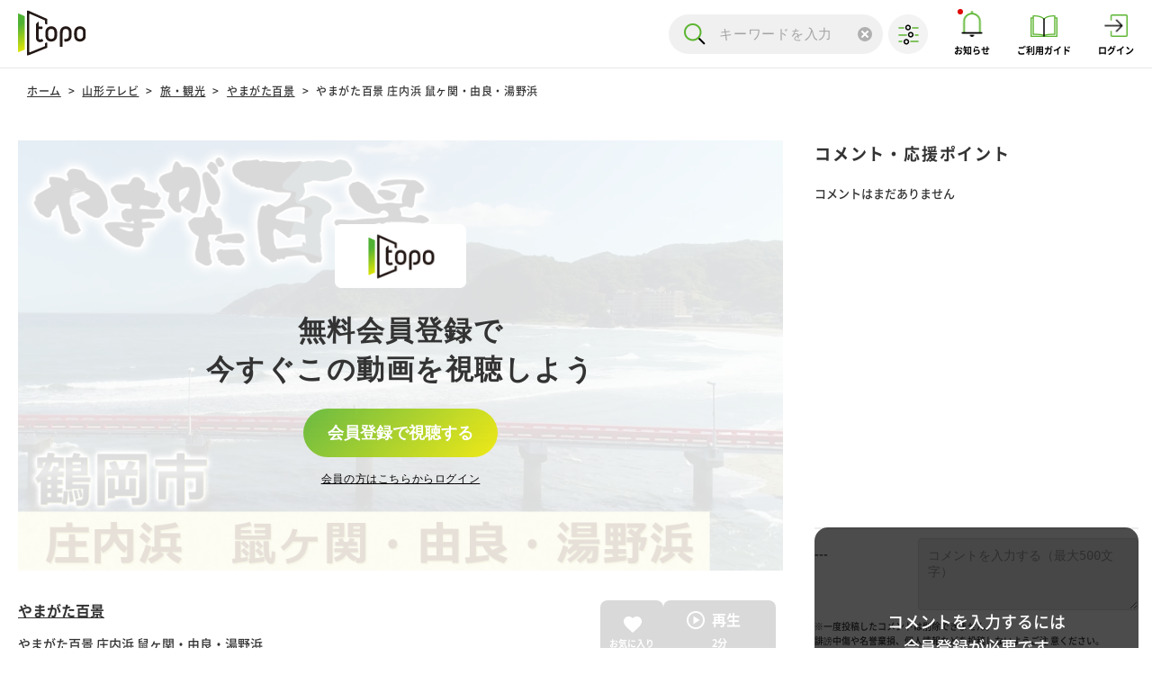

--- FILE ---
content_type: text/html; charset=UTF-8
request_url: https://topo-tv.jp/yts-movie/%E3%82%84%E3%81%BE%E3%81%8C%E3%81%9F%E7%99%BE%E6%99%AF-%E5%BA%84%E5%86%85%E6%B5%9C-%E9%BC%A0%E3%83%B6%E9%96%A2%E3%83%BB%E7%94%B1%E8%89%AF%E3%83%BB%E6%B9%AF%E9%87%8E%E6%B5%9C/
body_size: 165695
content:
<!doctype html>
<html class="no-js" prefix="og: http://ogp.me/ns#" lang="ja">
	<head itemscope itemtype="http://schema.org/WebSite" prefix="og: http://ogp.me/ns# website: http://ogp.me/ns/website#">
	    <meta charset="UTF-8" />
	    

    <title>やまがた百景 庄内浜 鼠ヶ関・由良・湯野浜 | やまがた百景 | 山形テレビ | 東北の動画・情報配信サービスtopo(トポ) オリジナル番組が見放題</title>
    <meta name="description" content="【放送局】YTS山形テレビ【放送年（月日）】2019年10月26日【動画説明】やまがた百景「絶景！庄内浜を行く」で撮影した庄内浜の絶景。その中で、鶴岡市の鼠ヶ関から湯野浜までの風景を厳選しました。">
    <meta name="keywords" content="東北,青森,aba,岩手,iat,秋田,aab,宮城,khb,山形,yts,福島,kfb,テレビ,番組,放送,動画,topo,配信">
    <meta property="og:url" content="https://topo-tv.jp/yts-movie/%E3%82%84%E3%81%BE%E3%81%8C%E3%81%9F%E7%99%BE%E6%99%AF-%E5%BA%84%E5%86%85%E6%B5%9C-%E9%BC%A0%E3%83%B6%E9%96%A2%E3%83%BB%E7%94%B1%E8%89%AF%E3%83%BB%E6%B9%AF%E9%87%8E%E6%B5%9C/" />
    <meta property="og:title" content="やまがた百景 庄内浜 鼠ヶ関・由良・湯野浜 | やまがた百景 | 山形テレビ | 東北の動画・情報配信サービスtopo(トポ) オリジナル番組が見放題" />
    <meta property="og:description" content="【放送局】YTS山形テレビ【放送年（月日）】2019年10月26日【動画説明】やまがた百景「絶景！庄内浜を行く」で撮影した庄内浜の絶景。その中で、鶴岡市の鼠ヶ関から湯野浜までの風景を厳選しました。" />
    <meta property="mixi:image" content="https://topo-tv.jp/wp-content/uploads/2023/11/hyakei51.jpg" />
    <meta property="og:image" content="https://topo-tv.jp/wp-content/uploads/2023/11/hyakei51.jpg" />
    <meta property="og:image:width" content="1920">
    <meta property="og:image:height" content="1080">
    <meta property="og:type" content="website" />
    <meta property="og:site_name" content="東北の動画・情報配信サービスtopo(トポ) オリジナル番組が見放題" />
    <meta name="twitter:card" content="summary_large_image" />
    <meta name="twitter:title" content="やまがた百景 庄内浜 鼠ヶ関・由良・湯野浜 | やまがた百景 | 山形テレビ | 東北の動画・情報配信サービスtopo(トポ) オリジナル番組が見放題" />
    <meta name="twitter:description" content="【放送局】YTS山形テレビ【放送年（月日）】2019年10月26日【動画説明】やまがた百景「絶景！庄内浜を行く」で撮影した庄内浜の絶景。その中で、鶴岡市の鼠ヶ関から湯野浜までの風景を厳選しました。" />
    <meta name="twitter:image" content="https://topo-tv.jp/wp-content/uploads/2023/11/hyakei51.jpg" />
	    <meta name="viewport" content="width=device-width, initial-scale=1.0, maximum-scale=1.0"/>
  		<meta name="format-detection" content="telephone=no">
  		<meta http-equiv="X-UA-Compatible" content="IE=Edge">
  		<meta name="msapplication-TileColor" content="#000000">

  		
      <link rel="shortcut icon" href="https://topo-tv.jp/wp-content/themes/system-master/common-img/favicon.ico" type="image/x-icon" />
      <link rel="apple-touch-icon" href="https://topo-tv.jp/wp-content/themes/system-master/common-img/apple-touch-icon.png">

		<!--css-->
      <link rel="stylesheet" href="https://topo-tv.jp/wp-content/themes/system-master/css/pc.css" media="print, screen and (min-width:835px)">
      <link rel="stylesheet" href="https://topo-tv.jp/wp-content/themes/system-master/css/pc_add.css" media="print, screen and (min-width:835px)">
      <link rel="stylesheet" href="https://topo-tv.jp/wp-content/themes/system-master/css/sp.css" media="screen and (max-width:834.999px)">
      <link rel="stylesheet" href="https://topo-tv.jp/wp-content/themes/system-master/css/sp_add.css" media="screen and (max-width:834.999px)">

		<!--js-->
		<script>
						var fav_num = 0;
			var fav_num_max = 25;
			var extend_session_interval = 300;
			var khb_api_path = "https://topo-tv.jp/wp-content/themes/system-master/api/";
			var khb_wp_json_path = "https://topo-tv.jp/wp-json/wp/v2/";
						var khb_comment_json_path = "https://topo-tv.jp/api/comment_json/93247.json";
						
			// ログイン遷移時にcookieに動画IDをセットする
			function onHeaderLoginClick(){
								var return_id = 93247;
				document.cookie = 'redirect_movie_id='+return_id+";path=/;SameSite=None;Secure";
								
				window.location.href = "https://topo-tv.jp/login/";
			}
		</script>
				    				    		
	<meta name='robots' content='max-image-preview:large' />
<link rel='stylesheet' id='wp-block-library-css' href='https://topo-tv.jp/wp-includes/css/dist/block-library/style.min.css?ver=6.2.2' type='text/css' media='all' />
<link rel='stylesheet' id='classic-theme-styles-css' href='https://topo-tv.jp/wp-includes/css/classic-themes.min.css?ver=6.2.2' type='text/css' media='all' />
<style id='global-styles-inline-css' type='text/css'>
body{--wp--preset--color--black: #000000;--wp--preset--color--cyan-bluish-gray: #abb8c3;--wp--preset--color--white: #ffffff;--wp--preset--color--pale-pink: #f78da7;--wp--preset--color--vivid-red: #cf2e2e;--wp--preset--color--luminous-vivid-orange: #ff6900;--wp--preset--color--luminous-vivid-amber: #fcb900;--wp--preset--color--light-green-cyan: #7bdcb5;--wp--preset--color--vivid-green-cyan: #00d084;--wp--preset--color--pale-cyan-blue: #8ed1fc;--wp--preset--color--vivid-cyan-blue: #0693e3;--wp--preset--color--vivid-purple: #9b51e0;--wp--preset--gradient--vivid-cyan-blue-to-vivid-purple: linear-gradient(135deg,rgba(6,147,227,1) 0%,rgb(155,81,224) 100%);--wp--preset--gradient--light-green-cyan-to-vivid-green-cyan: linear-gradient(135deg,rgb(122,220,180) 0%,rgb(0,208,130) 100%);--wp--preset--gradient--luminous-vivid-amber-to-luminous-vivid-orange: linear-gradient(135deg,rgba(252,185,0,1) 0%,rgba(255,105,0,1) 100%);--wp--preset--gradient--luminous-vivid-orange-to-vivid-red: linear-gradient(135deg,rgba(255,105,0,1) 0%,rgb(207,46,46) 100%);--wp--preset--gradient--very-light-gray-to-cyan-bluish-gray: linear-gradient(135deg,rgb(238,238,238) 0%,rgb(169,184,195) 100%);--wp--preset--gradient--cool-to-warm-spectrum: linear-gradient(135deg,rgb(74,234,220) 0%,rgb(151,120,209) 20%,rgb(207,42,186) 40%,rgb(238,44,130) 60%,rgb(251,105,98) 80%,rgb(254,248,76) 100%);--wp--preset--gradient--blush-light-purple: linear-gradient(135deg,rgb(255,206,236) 0%,rgb(152,150,240) 100%);--wp--preset--gradient--blush-bordeaux: linear-gradient(135deg,rgb(254,205,165) 0%,rgb(254,45,45) 50%,rgb(107,0,62) 100%);--wp--preset--gradient--luminous-dusk: linear-gradient(135deg,rgb(255,203,112) 0%,rgb(199,81,192) 50%,rgb(65,88,208) 100%);--wp--preset--gradient--pale-ocean: linear-gradient(135deg,rgb(255,245,203) 0%,rgb(182,227,212) 50%,rgb(51,167,181) 100%);--wp--preset--gradient--electric-grass: linear-gradient(135deg,rgb(202,248,128) 0%,rgb(113,206,126) 100%);--wp--preset--gradient--midnight: linear-gradient(135deg,rgb(2,3,129) 0%,rgb(40,116,252) 100%);--wp--preset--duotone--dark-grayscale: url('#wp-duotone-dark-grayscale');--wp--preset--duotone--grayscale: url('#wp-duotone-grayscale');--wp--preset--duotone--purple-yellow: url('#wp-duotone-purple-yellow');--wp--preset--duotone--blue-red: url('#wp-duotone-blue-red');--wp--preset--duotone--midnight: url('#wp-duotone-midnight');--wp--preset--duotone--magenta-yellow: url('#wp-duotone-magenta-yellow');--wp--preset--duotone--purple-green: url('#wp-duotone-purple-green');--wp--preset--duotone--blue-orange: url('#wp-duotone-blue-orange');--wp--preset--font-size--small: 13px;--wp--preset--font-size--medium: 20px;--wp--preset--font-size--large: 36px;--wp--preset--font-size--x-large: 42px;--wp--preset--spacing--20: 0.44rem;--wp--preset--spacing--30: 0.67rem;--wp--preset--spacing--40: 1rem;--wp--preset--spacing--50: 1.5rem;--wp--preset--spacing--60: 2.25rem;--wp--preset--spacing--70: 3.38rem;--wp--preset--spacing--80: 5.06rem;--wp--preset--shadow--natural: 6px 6px 9px rgba(0, 0, 0, 0.2);--wp--preset--shadow--deep: 12px 12px 50px rgba(0, 0, 0, 0.4);--wp--preset--shadow--sharp: 6px 6px 0px rgba(0, 0, 0, 0.2);--wp--preset--shadow--outlined: 6px 6px 0px -3px rgba(255, 255, 255, 1), 6px 6px rgba(0, 0, 0, 1);--wp--preset--shadow--crisp: 6px 6px 0px rgba(0, 0, 0, 1);}:where(.is-layout-flex){gap: 0.5em;}body .is-layout-flow > .alignleft{float: left;margin-inline-start: 0;margin-inline-end: 2em;}body .is-layout-flow > .alignright{float: right;margin-inline-start: 2em;margin-inline-end: 0;}body .is-layout-flow > .aligncenter{margin-left: auto !important;margin-right: auto !important;}body .is-layout-constrained > .alignleft{float: left;margin-inline-start: 0;margin-inline-end: 2em;}body .is-layout-constrained > .alignright{float: right;margin-inline-start: 2em;margin-inline-end: 0;}body .is-layout-constrained > .aligncenter{margin-left: auto !important;margin-right: auto !important;}body .is-layout-constrained > :where(:not(.alignleft):not(.alignright):not(.alignfull)){max-width: var(--wp--style--global--content-size);margin-left: auto !important;margin-right: auto !important;}body .is-layout-constrained > .alignwide{max-width: var(--wp--style--global--wide-size);}body .is-layout-flex{display: flex;}body .is-layout-flex{flex-wrap: wrap;align-items: center;}body .is-layout-flex > *{margin: 0;}:where(.wp-block-columns.is-layout-flex){gap: 2em;}.has-black-color{color: var(--wp--preset--color--black) !important;}.has-cyan-bluish-gray-color{color: var(--wp--preset--color--cyan-bluish-gray) !important;}.has-white-color{color: var(--wp--preset--color--white) !important;}.has-pale-pink-color{color: var(--wp--preset--color--pale-pink) !important;}.has-vivid-red-color{color: var(--wp--preset--color--vivid-red) !important;}.has-luminous-vivid-orange-color{color: var(--wp--preset--color--luminous-vivid-orange) !important;}.has-luminous-vivid-amber-color{color: var(--wp--preset--color--luminous-vivid-amber) !important;}.has-light-green-cyan-color{color: var(--wp--preset--color--light-green-cyan) !important;}.has-vivid-green-cyan-color{color: var(--wp--preset--color--vivid-green-cyan) !important;}.has-pale-cyan-blue-color{color: var(--wp--preset--color--pale-cyan-blue) !important;}.has-vivid-cyan-blue-color{color: var(--wp--preset--color--vivid-cyan-blue) !important;}.has-vivid-purple-color{color: var(--wp--preset--color--vivid-purple) !important;}.has-black-background-color{background-color: var(--wp--preset--color--black) !important;}.has-cyan-bluish-gray-background-color{background-color: var(--wp--preset--color--cyan-bluish-gray) !important;}.has-white-background-color{background-color: var(--wp--preset--color--white) !important;}.has-pale-pink-background-color{background-color: var(--wp--preset--color--pale-pink) !important;}.has-vivid-red-background-color{background-color: var(--wp--preset--color--vivid-red) !important;}.has-luminous-vivid-orange-background-color{background-color: var(--wp--preset--color--luminous-vivid-orange) !important;}.has-luminous-vivid-amber-background-color{background-color: var(--wp--preset--color--luminous-vivid-amber) !important;}.has-light-green-cyan-background-color{background-color: var(--wp--preset--color--light-green-cyan) !important;}.has-vivid-green-cyan-background-color{background-color: var(--wp--preset--color--vivid-green-cyan) !important;}.has-pale-cyan-blue-background-color{background-color: var(--wp--preset--color--pale-cyan-blue) !important;}.has-vivid-cyan-blue-background-color{background-color: var(--wp--preset--color--vivid-cyan-blue) !important;}.has-vivid-purple-background-color{background-color: var(--wp--preset--color--vivid-purple) !important;}.has-black-border-color{border-color: var(--wp--preset--color--black) !important;}.has-cyan-bluish-gray-border-color{border-color: var(--wp--preset--color--cyan-bluish-gray) !important;}.has-white-border-color{border-color: var(--wp--preset--color--white) !important;}.has-pale-pink-border-color{border-color: var(--wp--preset--color--pale-pink) !important;}.has-vivid-red-border-color{border-color: var(--wp--preset--color--vivid-red) !important;}.has-luminous-vivid-orange-border-color{border-color: var(--wp--preset--color--luminous-vivid-orange) !important;}.has-luminous-vivid-amber-border-color{border-color: var(--wp--preset--color--luminous-vivid-amber) !important;}.has-light-green-cyan-border-color{border-color: var(--wp--preset--color--light-green-cyan) !important;}.has-vivid-green-cyan-border-color{border-color: var(--wp--preset--color--vivid-green-cyan) !important;}.has-pale-cyan-blue-border-color{border-color: var(--wp--preset--color--pale-cyan-blue) !important;}.has-vivid-cyan-blue-border-color{border-color: var(--wp--preset--color--vivid-cyan-blue) !important;}.has-vivid-purple-border-color{border-color: var(--wp--preset--color--vivid-purple) !important;}.has-vivid-cyan-blue-to-vivid-purple-gradient-background{background: var(--wp--preset--gradient--vivid-cyan-blue-to-vivid-purple) !important;}.has-light-green-cyan-to-vivid-green-cyan-gradient-background{background: var(--wp--preset--gradient--light-green-cyan-to-vivid-green-cyan) !important;}.has-luminous-vivid-amber-to-luminous-vivid-orange-gradient-background{background: var(--wp--preset--gradient--luminous-vivid-amber-to-luminous-vivid-orange) !important;}.has-luminous-vivid-orange-to-vivid-red-gradient-background{background: var(--wp--preset--gradient--luminous-vivid-orange-to-vivid-red) !important;}.has-very-light-gray-to-cyan-bluish-gray-gradient-background{background: var(--wp--preset--gradient--very-light-gray-to-cyan-bluish-gray) !important;}.has-cool-to-warm-spectrum-gradient-background{background: var(--wp--preset--gradient--cool-to-warm-spectrum) !important;}.has-blush-light-purple-gradient-background{background: var(--wp--preset--gradient--blush-light-purple) !important;}.has-blush-bordeaux-gradient-background{background: var(--wp--preset--gradient--blush-bordeaux) !important;}.has-luminous-dusk-gradient-background{background: var(--wp--preset--gradient--luminous-dusk) !important;}.has-pale-ocean-gradient-background{background: var(--wp--preset--gradient--pale-ocean) !important;}.has-electric-grass-gradient-background{background: var(--wp--preset--gradient--electric-grass) !important;}.has-midnight-gradient-background{background: var(--wp--preset--gradient--midnight) !important;}.has-small-font-size{font-size: var(--wp--preset--font-size--small) !important;}.has-medium-font-size{font-size: var(--wp--preset--font-size--medium) !important;}.has-large-font-size{font-size: var(--wp--preset--font-size--large) !important;}.has-x-large-font-size{font-size: var(--wp--preset--font-size--x-large) !important;}
.wp-block-navigation a:where(:not(.wp-element-button)){color: inherit;}
:where(.wp-block-columns.is-layout-flex){gap: 2em;}
.wp-block-pullquote{font-size: 1.5em;line-height: 1.6;}
</style>
<link rel='stylesheet' id='contact-form-7-css' href='https://topo-tv.jp/wp-content/plugins/contact-form-7/includes/css/styles.css?ver=5.7.6' type='text/css' media='all' />
<link rel='stylesheet' id='cf7msm_styles-css' href='https://topo-tv.jp/wp-content/plugins/contact-form-7-multi-step-module/resources/cf7msm.css?ver=4.3.1' type='text/css' media='all' />
<link rel="https://api.w.org/" href="https://topo-tv.jp/wp-json/" /><link rel="alternate" type="application/json" href="https://topo-tv.jp/wp-json/wp/v2/yts-movie/93247" /><link rel="canonical" href="https://topo-tv.jp/yts-movie/%e3%82%84%e3%81%be%e3%81%8c%e3%81%9f%e7%99%be%e6%99%af-%e5%ba%84%e5%86%85%e6%b5%9c-%e9%bc%a0%e3%83%b6%e9%96%a2%e3%83%bb%e7%94%b1%e8%89%af%e3%83%bb%e6%b9%af%e9%87%8e%e6%b5%9c/" />
<link rel="alternate" type="application/json+oembed" href="https://topo-tv.jp/wp-json/oembed/1.0/embed?url=https%3A%2F%2Ftopo-tv.jp%2Fyts-movie%2F%25e3%2582%2584%25e3%2581%25be%25e3%2581%258c%25e3%2581%259f%25e7%2599%25be%25e6%2599%25af-%25e5%25ba%2584%25e5%2586%2585%25e6%25b5%259c-%25e9%25bc%25a0%25e3%2583%25b6%25e9%2596%25a2%25e3%2583%25bb%25e7%2594%25b1%25e8%2589%25af%25e3%2583%25bb%25e6%25b9%25af%25e9%2587%258e%25e6%25b5%259c%2F" />
<link rel="alternate" type="text/xml+oembed" href="https://topo-tv.jp/wp-json/oembed/1.0/embed?url=https%3A%2F%2Ftopo-tv.jp%2Fyts-movie%2F%25e3%2582%2584%25e3%2581%25be%25e3%2581%258c%25e3%2581%259f%25e7%2599%25be%25e6%2599%25af-%25e5%25ba%2584%25e5%2586%2585%25e6%25b5%259c-%25e9%25bc%25a0%25e3%2583%25b6%25e9%2596%25a2%25e3%2583%25bb%25e7%2594%25b1%25e8%2589%25af%25e3%2583%25bb%25e6%25b9%25af%25e9%2587%258e%25e6%25b5%259c%2F&#038;format=xml" />

  <!-- Google Tag Manager -->
  <script>(function(w,d,s,l,i){w[l]=w[l]||[];w[l].push({'gtm.start':
  new Date().getTime(),event:'gtm.js'});var f=d.getElementsByTagName(s)[0],
  j=d.createElement(s),dl=l!='dataLayer'?'&l='+l:'';j.async=true;j.src=
  'https://www.googletagmanager.com/gtm.js?id='+i+dl;f.parentNode.insertBefore(j,f);
  })(window,document,'script','dataLayer','GTM-WNB4JF83');</script>
  <!-- End Google Tag Manager -->

</head>

<body class="top" class="yts-movie-template-default single single-yts-movie postid-93247">

    <!-- Google Tag Manager (noscript) -->
    <noscript><iframe src="https://www.googletagmanager.com/ns.html?id=GTM-WNB4JF83"
    height="0" width="0" style="display:none;visibility:hidden"></iframe></noscript>
    <!-- End Google Tag Manager (noscript) -->

    <div id="wholl" class="wholl">
      <div id="wrapper" class="wrapper">
        <header class="header">
          <div class="header-inner">
            <div class="header-logo">
              <a class="opac" href="https://topo-tv.jp">
                <img src="https://topo-tv.jp/wp-content/themes/system-master/common-img/logo.svg" alt="">
              </a>
            </div>
            <div class="header-right">

                            <form class="" role="search" method="get" action="https://topo-tv.jp/">
  <!-- PCでの検索インプットエリア  -->
  <div class="pc search-input-container">
    <input type="text" class="search-input" type="text" value="" name="s" id="s" placeholder="キーワードを入力" />
    <input type="submit" class="search-button">
    <div class="cancel-button"></div>
  </div>
</form>
              <div class="pc filter-icon"></div>
              <!-- 検索メニュー -->
              <div class="pc header-search-box">
                <div class="header-search-box-inner">
                  <div class="search-box-item search-box-item-category">
                    <p class="search-box-item-ttl">カテゴリー検索</p>
                    <ul class="search-box-item-list">
                      <li class="category-new"><a href="https://topo-tv.jp/new-article/">新着</a></li>
                    </ul>
                  </div>
                                                      <div class="search-box-item search-box-item-genre">
                    <p class="search-box-item-ttl">ジャンル検索</p>
                    <ul class="search-box-item-list">
                                                                  <li class="category-genre1"><a href="https://topo-tv.jp/movie-genre/?genre=%e3%83%90%e3%83%a9%e3%82%a8%e3%83%86%e3%82%a3">バラエティ</a></li>
                                                                  <li class="category-genre2"><a href="https://topo-tv.jp/movie-genre/?genre=%e6%83%85%e5%a0%b1">情報</a></li>
                                                                  <li class="category-genre3"><a href="https://topo-tv.jp/movie-genre/?genre=%e3%82%b0%e3%83%ab%e3%83%a1">グルメ</a></li>
                                                                  <li class="category-genre4"><a href="https://topo-tv.jp/movie-genre/?genre=%e6%97%85%e3%83%bb%e8%a6%b3%e5%85%89">旅・観光</a></li>
                                                                  <li class="category-genre5"><a href="https://topo-tv.jp/movie-genre/?genre=%e3%83%8b%e3%83%a5%e3%83%bc%e3%82%b9">ニュース</a></li>
                                                                  <li class="category-genre6"><a href="https://topo-tv.jp/movie-genre/?genre=%ef%bd%94%ef%bd%8f%ef%bd%90%ef%bd%8f%e3%81%90%e3%82%8b%e3%82%81">ｔｏｐｏぐるめ</a></li>
                                                                  <li class="category-genre7"><a href="https://topo-tv.jp/movie-genre/?genre=%e3%82%b9%e3%83%9d%e3%83%bc%e3%83%84">スポーツ</a></li>
                                                                  <li class="category-genre8"><a href="https://topo-tv.jp/movie-genre/?genre=drama">ドラマ</a></li>
                                                                  <li class="category-genre9"><a href="https://topo-tv.jp/movie-genre/?genre=festival">文化・歴史</a></li>
                                                                  <li class="category-genre10"><a href="https://topo-tv.jp/movie-genre/?genre=%e6%95%99%e9%a4%8a%e3%83%bb%e3%83%89%e3%82%ad%e3%83%a5%e3%83%a1%e3%83%b3%e3%82%bf%e3%83%aa%e3%83%bc">教養・ドキュメンタリー</a></li>
                                                                  <li class="category-genre11"><a href="https://topo-tv.jp/movie-genre/?genre=%e3%82%ad%e3%83%83%e3%82%ba">キッズ</a></li>
                                                                  <li class="category-genre12"><a href="https://topo-tv.jp/movie-genre/?genre=%e9%9f%b3%e6%a5%bd">音楽</a></li>
                                                                  <li class="category-genre13"><a href="https://topo-tv.jp/movie-genre/?genre=%e9%98%b2%e7%81%bd%e3%83%bb%e7%92%b0%e5%a2%83">防災・環境</a></li>
                                          </ul>
                  </div>
                                    <div class="search-box-item search-box-item-delivery">
                    <p class="search-box-item-ttl">配信局検索</p>
                    <ul id="menu-station" class="search-box-item-list"><li id="menu-item-6014" class="category-delivery1 menu-item menu-item-type-custom menu-item-object-custom menu-item-6014"><a href="https://topo-tv.jp/aba-movie/">青森朝日放送</a></li>
<li id="menu-item-6015" class="category-delivery2 menu-item menu-item-type-custom menu-item-object-custom menu-item-6015"><a href="https://topo-tv.jp/iat-movie/">岩手朝日テレビ</a></li>
<li id="menu-item-6016" class="category-delivery3 menu-item menu-item-type-custom menu-item-object-custom menu-item-6016"><a href="https://topo-tv.jp/khb-movie/">東日本放送</a></li>
<li id="menu-item-6017" class="category-delivery4 menu-item menu-item-type-custom menu-item-object-custom menu-item-6017"><a href="https://topo-tv.jp/aab-movie/">秋田朝日放送</a></li>
<li id="menu-item-6018" class="category-delivery5 menu-item menu-item-type-custom menu-item-object-custom menu-item-6018"><a href="https://topo-tv.jp/yts-movie/">山形テレビ</a></li>
<li id="menu-item-6019" class="category-delivery6 menu-item menu-item-type-custom menu-item-object-custom menu-item-6019"><a href="https://topo-tv.jp/kfb-movie/">福島放送</a></li>
</ul>                  </div>
                </div>
              </div>
              
              <div class="header-icons">
                                <div class="sp icon-list search-icon">
                  <a href="https://topo-tv.jp/search/">
                  <div class="icon"></div>
                  <div class="txt"></div>
                </a>
                </div>
                <!-- .has-notificationクラス付与で、通知あり表示が付きます -->
                <div class="icon-list notification-icon has-notification" id="notification">
                  <a href="https://topo-tv.jp/info/">
                  <div class="icon"></div>
                  <div class="txt">お知らせ</div>
                </a>
                </div>
                <div class="icon-list guide-icon">
                  <a href="https://topo-tv.jp/guide/">
                  <div class="icon"></div>
                  <div class="txt">ご利用ガイド</div>
                </a>
                </div>
                                                                      <div class="icon-list login-icon">
                    <a href="#" onclick="onHeaderLoginClick(); return false;">
                      <div class="icon"></div>
                      <div class="txt">ログイン</div>
                    </a>
                  </div>
                                                </div>

            </div>
          </div>
        </header>

        
                          
                  <div class="breadcrumb-container"><ul class="breadcrumb"><li class="breadcrumb-item"><a href="https://topo-tv.jp">ホーム</a></li><li class="breadcrumb-item"><a href="https://topo-tv.jp/yts-movie">山形テレビ</a></li><li class="breadcrumb-item"><a href="https://topo-tv.jp/movie-genre/?genre=%e6%97%85%e3%83%bb%e8%a6%b3%e5%85%89">旅・観光</a></li><li class="breadcrumb-item"><a href="https://topo-tv.jp/program-title/?title=%e3%82%84%e3%81%be%e3%81%8c%e3%81%9f%e7%99%be%e6%99%af">やまがた百景</a></li><li class="breadcrumb-item"><a class="active">やまがた百景 庄内浜 鼠ヶ関・由良・湯野浜</a></li></ul></div>        
	<!-- シェアモーダル中身 -->
	<div id="shareModal" class="modal share-modal">
		<div class="modal-content">
			<p class="share-modal-title"> シェアする </p>
			<div class="sns-buttons" id="sns-buttons">
				<button class="sns__button sns__button--x" id="share-x"></button>
				<button class="sns__button sns__button--facebook" id="share-facebook"></button>
				<a class="sns__button sns__button--line" href="http://line.me/R/msg/text/?%E3%82%84%E3%81%BE%E3%81%8C%E3%81%9F%E7%99%BE%E6%99%AF+%E5%BA%84%E5%86%85%E6%B5%9C+%E9%BC%A0%E3%83%B6%E9%96%A2%E3%83%BB%E7%94%B1%E8%89%AF%E3%83%BB%E6%B9%AF%E9%87%8E%E6%B5%9C https%3A%2F%2Ftopo-tv.jp%2Fyts-movie%2F%25e3%2582%2584%25e3%2581%25be%25e3%2581%258c%25e3%2581%259f%25e7%2599%25be%25e6%2599%25af-%25e5%25ba%2584%25e5%2586%2585%25e6%25b5%259c-%25e9%25bc%25a0%25e3%2583%25b6%25e9%2596%25a2%25e3%2583%25bb%25e7%2594%25b1%25e8%2589%25af%25e3%2583%25bb%25e6%25b9%25af%25e9%2587%258e%25e6%25b5%259c%2F" target="_blank"></a>
				<button class="sns__button sns__button--copy" id="share-copy"></button>
			</div>
			<div id="closeShareModal" class="share-modal-cancel"></div>
		</div>
	</div>

    <!-- コメントモーダル（モバイル用） -->
    <div id="comment-modal" class="comment-modal comment-modal-bottom">
      <div class="comment-modal-backdrop"></div>
      <div class="comment-modal-content">
        <div class="comment-modal-close"></div>
        <div class="comment-modal-body">
                          <div class="comment-section">
                    <p class="recommended-text comment-label">コメント・応援ポイント</p>
                    <div class="comment-list" data-comment="https://topo-tv.jp/api/comment_json/93247.json">
                                                    <div class="comment-item no-comment">
                                コメントはまだありません
              				</div>
                                            </div>
             		<div class="comment-form-area">
        			                        <a href="#" onclick="onHeaderLoginClick(); return false;" class="comment-inactive">コメントを入力するには<br>会員登録が必要です</a>
                                            <div class="comment-form">
                        <div class="form-user-info">
                          <p class="username">---</p>
                          <input type="hidden" class="login-account-name" value="">
                          <input type="hidden" class="comment-post-id" value="93247">
                        </div>
                        <div class="form-input-area">
                          <textarea class="comment-text" placeholder="コメントを入力する（最大500文字）"></textarea>
                        </div>
                      </div>
                      <p class="comment-caution">
                        ※一度投稿したコメントは削除できません。<br>
                        誹謗中傷や名誉棄損、個人情報などを投稿しないようご注
                        意ください。
                      </p>
                      <div class="comment-form-2">
                                                <div class="rating" id="rating-container" aria-label="応援" role="slider" aria-valuemin="1" aria-valuemax="5" aria-valuenow="0">
                          <svg class="megaphone-svg" data-megaphone-num="1" viewBox="0 0 100 100"></svg>
                          <svg class="megaphone-svg" data-megaphone-num="2" viewBox="0 0 100 100"></svg>
                          <svg class="megaphone-svg" data-megaphone-num="3" viewBox="0 0 100 100"></svg>
                          <svg class="megaphone-svg" data-megaphone-num="4" viewBox="0 0 100 100"></svg>
                          <svg class="megaphone-svg" data-megaphone-num="5" viewBox="0 0 100 100"></svg>
                          <span class="value" id="rating-value">4</span>
                        </div>
                                                <div class="submit-box">
                          <button type="button">送信</button>
                        </div>
                      </div>
                    </div>
        	    </div>        </div>
      </div>
    </div>

	<div class="main-contents movie-two-column-container">

		<div class="movie-two-column-main">
									<div class="movie-screen-wrap" style="position: relative;" id="movieScreen">
				<img src="https://topo-tv.jp/wp-content/uploads/2023/11/hyakei51.jpg" alt="" id="movieThumbnail">

									<div class="overlay-wrap overlay-wrap-a">
						<div class="overlay-inner">
							<div class="pc overlay-img-wrap">
								<img src="https://topo-tv.jp/wp-content/themes/system-master/common-img/logo_overlay.png" alt="khb5">
							</div>
							<p class="overlay-text"> 無料会員登録で<br> 今すぐこの動画を視聴しよう </p>
							<div class="btn-wrap">
								<a href="" onclick="onSignUpClick(); return false;" class="btn opac">会員登録で視聴する</a>
							</div>
							<div class="overlay-link-text">
								<a href="" class="opac" onclick="onLoginClick(); return false;">会員の方はこちらからログイン</a>
							</div>
						</div>
					</div>
				
			</div><!-- movie-screen-wrap -->
			<!-- モーダル中身 -->
			<div id="myModal" class="modal basic-modal">
				<div class="modal-content">
					<p class="basic-modal-title">やまがた百景 庄内浜 鼠ヶ関・由良・湯野浜</p>
					<div class="basic-modal-text-box"> 料金：0円（税込）<br> レンタル期間：レンタル開始日時から14日間<br>					</div>
					<div class="basic-modal-bg-box">
						<p class="basic-modal-bg-box-title"> 返品・交換・キャンセル等について </p>
						<p class="basic-modal-bg-box-text"> サービスの性質上、レンタル後のキャンセル・返品・返金はお受け付けできませんのでご注意ください。また、途中解約などによる返金、日割り計算などもお受け付けできません。 </p>
						<p class="basic-modal-bg-box-title"> 視聴権利の失効について </p>
						<p class="basic-modal-bg-text-indent"> 1. 動画のレンタル期間が終了した場合 </p>
						<p class="basic-modal-bg-text-indent"> 2. 動画の配信期間が終了した場合※レンタル期間内でも視聴権利が失効します。 </p>
						<p class="basic-modal-bg-text-indent"> 3. 会員を退会した場合※レンタル期間内でも視聴権利が失効します。 </p>
					</div>
					<div class="basic-modal-agreement">
						<input type="checkbox" id="terms">
						<label for="terms">当サービスのご利用には<a href="https://topo-tv.jp/terms/" target="_blank">利用規約</a>、<a href="https://topo-tv.jp/privacy-policy/" target="_blank">プライバシーポリシー</a>への同意が必要です。 ご同意いただける場合はチェックを入れてください。<span class="required">必須</span></label>
					</div>
					<div class="btn-wrap basic-modal-btn-wrap">
		<a href class="btn basic-modal-btn opac" onclick="onLoginClickPay(); return false;">レンタルする</a>
						
					</div>
					<div id="closeModal" class="basic-modal-cancel">
						<a href="">キャンセル</a>
					</div>
				</div>
			</div>
			<div class="sp play-btn opac off" id="playButtonSp">
				<p class="play-btn-text">再生</p>
								<p class="play-btn-time"><span>2</span>分</p>
							</div>
			<div class="movie-text-wrap">
				<div class="movie-text-wrap-inner">
					<div class="left-box">
						<h1 class="movie-title"><a href="https://topo-tv.jp/program-title/?title=%e3%82%84%e3%81%be%e3%81%8c%e3%81%9f%e7%99%be%e6%99%af" class="opac">やまがた百景</a></h1>
						<h2 class="movie-sub-title" id="shareTitle">やまがた百景 庄内浜 鼠ヶ関・由良・湯野浜</h2>
						<div class="tag-wrap">
							<ul>
																						<li>会員無料</li>
																                      <li class="rating-box">
		                        <div class="rating" id="rating-container" aria-label="応援" role="slider" aria-valuemin="0.5" aria-valuemax="5" aria-valuenow="0">
		                          <svg class="megaphone-svg"></svg>
		                          <span class="value" id="rating-value">0</span>
		                        </div>
		                      </li>
		                      							</ul>
						</div>
						<div class="date-wrap">
													</div>
					</div>
					<div class="right-box">
						<div class="favorite-btn disable nologin" data-move_id="93247">
							<div class="favorite-btn-icon"></div>
							<p class="favorite-btn-text">お気に入り</p>
						</div>

						<!-- 非アクティブ時はplay-btnに off のクラスを追加します。 -->
						<div class="pc play-btn opac off" id="playButton">
							<p class="play-btn-text">再生</p>
														<p class="play-btn-time"><span>2</span>分</p>
													</div>
						<div class="share-btn opac" id="openShareModal">
							<p class="share-btn-text">シェア</p>
						</div>
					</div>
				</div><!-- movie-text-wrap-inner -->
								<div class="comment-box sp">
					<label for="comment-field" class="comment-input">
						<div class="comment-input-header">コメント</div>
						<div class="comment-input-body">
							<span class="comment-input-username">---</span>
							<div class="comment-input-field">コメントはまだありません</div>
						</div>
					</label>
				</div>
								<div class="movie-tag-box">
					<div class="movie-tag-wrap">
																		<a class="movie-tag-2 opac" href="https://topo-tv.jp/yts-movie/">山形テレビ</a>
												<a class="movie-tag-3 opac" href="https://topo-tv.jp/movie-genre/?genre=%e6%97%85%e3%83%bb%e8%a6%b3%e5%85%89">旅・観光</a>
					</div>
									</div>
				<div class="description-wrap">
					<div class="description-text" id="myText">【放送局】YTS山形テレビ<br />
【放送年（月日）】2019年10月26日<br />
【動画説明】やまがた百景「絶景！庄内浜を行く」で撮影した庄内浜の絶景。その中で、鶴岡市の鼠ヶ関から湯野浜までの風景を厳選しました。</div>
					<div class="fade-out"></div>
				</div>
				<div class="description-more-btn-wrap">
					<div class="description-more-btn opac" id="showMoreBtn"><span>もっと見る</span></div>
				</div>
			</div><!-- movie-text-wrap -->
			
									<div class="movie-list-wrap movie-episode-wrap">
				<p class="movie-episode-title">エピソード</p>
				<ul class="movie-list">
															<li class="movie-list-item ">
						<a href="https://topo-tv.jp/yts-movie/%e3%82%84%e3%81%be%e3%81%8c%e3%81%9f%e7%99%be%e6%99%af-%e7%a9%ba%e6%b0%97%e7%a5%9e%e7%a4%be/">
							<div class="thumbnail-wrap">
								<img src="https://topo-tv.jp/wp-content/uploads/2025/06/maxresdefault-5-500x281.webp" alt="">
							</div>
							<div class="right-wrap">
								<div class="txt-wrap">
									<p class="movie-list-item-ttl">やまがた百景 空気神社</p>
									<p class="movie-list-item-text">
																				やまがた百景									</p>
									<div class="favorite-icon disable nologin" data-move_id="529677"></div>
								</div>
								<div class="tag-wrap">
									<ul>
																												<li>会員無料</li>
																		</ul>
								</div>
								<div class="about-wrap">【放送局】YTS山形テレビ【放送年（月日）】2025年6月28日【動画説明】朝日連峰の麓にある、世界でも類のない「空気」が御神体の神社。空気の恩恵に感謝し自然の恵みを大切にしようと1990年建立。地下の本殿に空気が祀られている。町は世界環境デーの6月5日を「朝日町空気の日」に制定。</div>
							</div>
						</a>
					</li>
															<li class="movie-list-item ">
						<a href="https://topo-tv.jp/yts-movie/%e3%82%84%e3%81%be%e3%81%8c%e3%81%9f%e7%99%be%e6%99%af-%e9%85%92%e7%94%b0%e5%82%98%e7%a6%8f/">
							<div class="thumbnail-wrap">
								<img src="https://topo-tv.jp/wp-content/uploads/2025/03/e46369e1c66408c0398121567a4fae5c-500x281.jpg" alt="">
							</div>
							<div class="right-wrap">
								<div class="txt-wrap">
									<p class="movie-list-item-ttl">やまがた百景 酒田傘福</p>
									<p class="movie-list-item-text">
																				やまがた百景									</p>
									<div class="favorite-icon disable nologin" data-move_id="444512"></div>
								</div>
								<div class="tag-wrap">
									<ul>
																												<li>会員無料</li>
																		</ul>
								</div>
								<div class="about-wrap">【放送局】YTS山形テレビ【放送年（月日）】2025年3月15日【動画説明】伊豆稲取、福岡柳川と並び、日本三大つるし飾りと言われる「酒田傘福」。江戸時代から子孫繁栄や子の幸せを願って製作・奉納されてきた風習。酒田市の料亭「山王くらぶ」には、傘福が常設展示されている。</div>
							</div>
						</a>
					</li>
															<li class="movie-list-item ">
						<a href="https://topo-tv.jp/yts-movie/%e3%82%84%e3%81%be%e3%81%8c%e3%81%9f%e7%99%be%e6%99%af-%e3%82%82%e3%81%bf%e3%81%98%e5%85%ac%e5%9c%92/">
							<div class="thumbnail-wrap">
								<img src="https://topo-tv.jp/wp-content/uploads/2024/12/hyakkei86-500x281.jpg" alt="">
							</div>
							<div class="right-wrap">
								<div class="txt-wrap">
									<p class="movie-list-item-ttl">やまがた百景 もみじ公園</p>
									<p class="movie-list-item-text">
																				やまがた百景									</p>
									<div class="favorite-icon disable nologin" data-move_id="366393"></div>
								</div>
								<div class="tag-wrap">
									<ul>
																												<li>会員無料</li>
																		</ul>
								</div>
								<div class="about-wrap">【放送局】YTS山形テレビ【放送年（月日）】2024年11月30日【動画説明】山形市中心部の紅葉の名所。江戸時代に作庭された「宝幢寺」庭園を市が整備。閑雅な池泉回遊式庭園には品種の異なるもみじが多数植えられ、秋には色濃く紅葉する。</div>
							</div>
						</a>
					</li>
															<li class="movie-list-item ">
						<a href="https://topo-tv.jp/yts-movie/%e3%82%84%e3%81%be%e3%81%8c%e3%81%9f%e7%99%be%e6%99%af-%e5%b7%9d%e8%a5%bf%e3%83%80%e3%83%aa%e3%83%a4%e5%9c%92/">
							<div class="thumbnail-wrap">
								<img src="https://topo-tv.jp/wp-content/uploads/2024/10/8fc7819c83b659fae24720aa563c47d0-500x281.jpg" alt="">
							</div>
							<div class="right-wrap">
								<div class="txt-wrap">
									<p class="movie-list-item-ttl">やまがた百景 川西ダリヤ園</p>
									<p class="movie-list-item-text">
																				やまがた百景									</p>
									<div class="favorite-icon disable nologin" data-move_id="322054"></div>
								</div>
								<div class="tag-wrap">
									<ul>
																												<li>会員無料</li>
																		</ul>
								</div>
								<div class="about-wrap">【放送局】YTS山形テレビ【放送年（月日）】2024年10月19日【動画説明】650品種、約10万本のダリアが、8月～11月初旬に咲き誇る。園内には遊歩道も整備され、各国のダリアが人々を楽しませてくれる。　＊園名は明治～大正に使われていた呼び名「ダリヤ」で表記。</div>
							</div>
						</a>
					</li>
															<li class="movie-list-item ">
						<a href="https://topo-tv.jp/yts-movie/%e3%82%84%e3%81%be%e3%81%8c%e3%81%9f%e7%99%be%e6%99%af-%e5%9b%bd%e6%8c%87%e5%ae%9a%e5%90%8d%e5%8b%9d_%e5%bd%b1%e9%b3%a5%e6%b5%b7/">
							<div class="thumbnail-wrap">
								<img src="https://topo-tv.jp/wp-content/uploads/2024/09/19ccc00f56f15046ca9ba19d5390f31b-500x281.jpg" alt="">
							</div>
							<div class="right-wrap">
								<div class="txt-wrap">
									<p class="movie-list-item-ttl">やまがた百景 国指定名勝　影鳥海</p>
									<p class="movie-list-item-text">
																				やまがた百景									</p>
									<div class="favorite-icon disable nologin" data-move_id="299667"></div>
								</div>
								<div class="tag-wrap">
									<ul>
																												<li>会員無料</li>
																		</ul>
								</div>
								<div class="about-wrap">【放送局】YTS山形テレビ【放送年（月日）】2024年9月14日【動画説明】標高2236ｍの鳥海山。山頂から、晴れた日の早朝にわずか10分程しか見られないという「影鳥海」。ご来光を浴びた鳥海山の影が、日本海に投影されて浮かび上がる奇跡の絶景。</div>
							</div>
						</a>
					</li>
															<li class="movie-list-item ">
						<a href="https://topo-tv.jp/yts-movie/%e3%82%84%e3%81%be%e3%81%8c%e3%81%9f%e7%99%be%e6%99%af-%e5%9b%bd%e6%8c%87%e5%ae%9a%e5%90%8d%e5%8b%9d%e3%80%80%e7%8e%89%e5%b7%9d%e5%af%ba%e5%ba%ad%e5%9c%92/">
							<div class="thumbnail-wrap">
								<img src="https://topo-tv.jp/wp-content/uploads/2024/08/2c2c8c4d969c8a67e820802950efb8f2-500x281.jpg" alt="">
							</div>
							<div class="right-wrap">
								<div class="txt-wrap">
									<p class="movie-list-item-ttl">やまがた百景 国指定名勝　玉川寺庭園</p>
									<p class="movie-list-item-text">
																				やまがた百景									</p>
									<div class="favorite-icon disable nologin" data-move_id="291217"></div>
								</div>
								<div class="tag-wrap">
									<ul>
																												<li>会員無料</li>
																		</ul>
								</div>
								<div class="about-wrap">【放送局】YTS山形テレビ【放送年（月日）】2024年6月1日【動画説明】鎌倉時代に開かれたと伝わる鶴岡市の玉川寺。名園と言われる庭園は１９８７年に国の名勝に指定。四季折々の花々が楽しめ、春には珍しいクリンソウが境内に咲き誇る。</div>
							</div>
						</a>
					</li>
															<li class="movie-list-item ">
						<a href="https://topo-tv.jp/yts-movie/%e3%82%84%e3%81%be%e3%81%8c%e3%81%9f%e7%99%be%e6%99%af-%e9%a6%ac%e6%b8%a1%e5%b7%9d%e3%81%ae%e6%a1%9c%e4%b8%a6%e6%9c%a8/">
							<div class="thumbnail-wrap">
								<img src="https://topo-tv.jp/wp-content/uploads/2024/04/hyakkei82-500x281.jpg" alt="">
							</div>
							<div class="right-wrap">
								<div class="txt-wrap">
									<p class="movie-list-item-ttl">やまがた百景 馬渡川の桜並木</p>
									<p class="movie-list-item-text">
																				やまがた百景									</p>
									<div class="favorite-icon disable nologin" data-move_id="211118"></div>
								</div>
								<div class="tag-wrap">
									<ul>
																												<li>会員無料</li>
																		</ul>
								</div>
								<div class="about-wrap">【放送局】YTS山形テレビ【放送年（月日）】2024年5月4日【動画説明】鶴岡市にある樹齢約80年の馬渡川桜並木。 赤川土手の「やすらぎ公園」と合わせて約２．２ｋｍにも及ぶ桜の回廊。鳥海山や月山も望める景色は、映画の撮影地としても知られている。</div>
							</div>
						</a>
					</li>
															<li class="movie-list-item ">
						<a href="https://topo-tv.jp/yts-movie/%e3%82%84%e3%81%be%e3%81%8c%e3%81%9f%e7%99%be%e6%99%af-%e9%a3%af%e8%b1%8a-%e6%b0%b4%e8%8a%ad%e8%95%89%e7%be%a4%e7%94%9f%e5%9c%b0/">
							<div class="thumbnail-wrap">
								<img src="https://topo-tv.jp/wp-content/uploads/2024/04/hyakkei81-500x281.jpg" alt="">
							</div>
							<div class="right-wrap">
								<div class="txt-wrap">
									<p class="movie-list-item-ttl">やまがた百景 飯豊 水芭蕉群生地</p>
									<p class="movie-list-item-text">
																				やまがた百景									</p>
									<div class="favorite-icon disable nologin" data-move_id="210851"></div>
								</div>
								<div class="tag-wrap">
									<ul>
																												<li>会員無料</li>
																		</ul>
								</div>
								<div class="about-wrap">【放送局】YTS山形テレビ【放送年（月日）】2024年4月20日【動画説明】飯豊町添川にある水芭蕉群生地で、約一万株以上が自生。４月中旬頃から咲き始める可憐な水芭蕉は、雪解けとともに春を告げてくれる。遊歩道も整備され散策も楽しめる。</div>
							</div>
						</a>
					</li>
															<li class="movie-list-item ">
						<a href="https://topo-tv.jp/yts-movie/%e3%82%84%e3%81%be%e3%81%8c%e3%81%9f%e7%99%be%e6%99%af-%e9%9b%aa%e6%97%85%e7%b1%a0%e3%81%ae%e7%81%af%e3%82%8a-%e8%a5%bf%e5%b7%9d%e7%94%ba/">
							<div class="thumbnail-wrap">
								<img src="https://topo-tv.jp/wp-content/uploads/2024/02/2be99353b1cf019302501903ad16b391-500x281.jpg" alt="">
							</div>
							<div class="right-wrap">
								<div class="txt-wrap">
									<p class="movie-list-item-ttl">やまがた百景 雪旅籠の灯り 西川町</p>
									<p class="movie-list-item-text">
																				やまがた百景									</p>
									<div class="favorite-icon disable nologin" data-move_id="171088"></div>
								</div>
								<div class="tag-wrap">
									<ul>
																												<li>会員無料</li>
																		</ul>
								</div>
								<div class="about-wrap">【放送局】YTS山形テレビ【放送年（月日）】2024年3月2日【動画説明】日本屈指の豪雪地、西川町志津地区。出羽三山行者の宿場町として栄えた約４００年前の旅籠の街並みを雪で再現するイベント。ろうそくの幻想的な灯りが優しく包み込む。</div>
							</div>
						</a>
					</li>
															<li class="movie-list-item ">
						<a href="https://topo-tv.jp/yts-movie/%e3%82%84%e3%81%be%e3%81%8c%e3%81%9f%e7%99%be%e6%99%af-%e9%b3%a5%e6%b5%b7%e5%b1%b1-%e9%b6%b4%e9%96%93%e6%b1%a0/">
							<div class="thumbnail-wrap">
								<img src="https://topo-tv.jp/wp-content/uploads/2023/11/hyakei79-500x281.jpg" alt="">
							</div>
							<div class="right-wrap">
								<div class="txt-wrap">
									<p class="movie-list-item-ttl">やまがた百景 鳥海山 鶴間池</p>
									<p class="movie-list-item-text">
																				やまがた百景									</p>
									<div class="favorite-icon disable nologin" data-move_id="92412"></div>
								</div>
								<div class="tag-wrap">
									<ul>
																												<li>無料</li>
																		</ul>
								</div>
								<div class="about-wrap">【放送局】YTS山形テレビ【放送年（月日）】2023年11月18日【動画説明】鳥海山湯の台登山口の途中にある鶴間池。新緑や紅葉の時期は、トレッキングや写真スポットとして人気。モリアオガエルの繁殖地として県指定天然記念物になっている。</div>
							</div>
						</a>
					</li>
															<li class="movie-list-item ">
						<a href="https://topo-tv.jp/yts-movie/%e3%82%84%e3%81%be%e3%81%8c%e3%81%9f%e7%99%be%e6%99%af-%e9%8c%a6%e7%a7%8b%e3%81%ae%e8%94%b5%e7%8e%8b-%e3%83%89%e3%83%83%e3%82%b3%e6%b2%bc/">
							<div class="thumbnail-wrap">
								<img src="https://topo-tv.jp/wp-content/uploads/2023/10/hyakei78-500x281.jpg" alt="">
							</div>
							<div class="right-wrap">
								<div class="txt-wrap">
									<p class="movie-list-item-ttl">やまがた百景 錦秋の蔵王 ドッコ沼</p>
									<p class="movie-list-item-text">
																				やまがた百景									</p>
									<div class="favorite-icon disable nologin" data-move_id="86027"></div>
								</div>
								<div class="tag-wrap">
									<ul>
																												<li>会員無料</li>
																		</ul>
								</div>
								<div class="about-wrap">【放送局】YTS山形テレビ【放送年（月日）】2023年11月4日【動画説明】標高約1300ｍの蔵王中央高原にある神秘的な「ドッコ沼」。日差しの角度によって湖面がエメラルドグリーンや青色に変化する。　秋は紅葉狩りを楽しめる人気スポット。</div>
							</div>
						</a>
					</li>
															<li class="movie-list-item ">
						<a href="https://topo-tv.jp/yts-movie/%e3%82%84%e3%81%be%e3%81%8c%e3%81%9f%e7%99%be%e6%99%af077-%e6%98%8e%e5%85%89%e5%af%ba%e3%81%ae%e6%a3%9a%e7%94%b0-%e5%b0%be%e8%8a%b1%e6%b2%a2%e5%b8%82/">
							<div class="thumbnail-wrap">
								<img src="https://topo-tv.jp/wp-content/uploads/2023/09/50de73c4af448af19ef96d80a272bbb2-500x281.jpg" alt="">
							</div>
							<div class="right-wrap">
								<div class="txt-wrap">
									<p class="movie-list-item-ttl">やまがた百景 明光寺の棚田 尾花沢市</p>
									<p class="movie-list-item-text">
																				やまがた百景									</p>
									<div class="favorite-icon disable nologin" data-move_id="33178"></div>
								</div>
								<div class="tag-wrap">
									<ul>
																												<li>会員無料</li>
																		</ul>
								</div>
								<div class="about-wrap">【放送局】YTS山形テレビ【放送年（月日）】2023年9月16日【動画説明】奥羽山脈の裾野に広がる尾花沢市中島の棚田。地区には湧水も多く、地域の人がホタル舞う棚田として環境保全に取り組んでいる。県が指定する「やまがた棚田２０選」に選ばれている。</div>
							</div>
						</a>
					</li>
															<li class="movie-list-item ">
						<a href="https://topo-tv.jp/yts-movie/%e3%82%84%e3%81%be%e3%81%8c%e3%81%9f%e7%99%be%e6%99%af076-%e5%ba%ad%e6%9c%88%e8%a6%b3%e9%9f%b3-%e7%81%af%e3%82%8d%e3%81%86%e6%b5%81%e3%81%97-%e9%ae%ad%e5%b7%9d%e6%9d%91/">
							<div class="thumbnail-wrap">
								<img src="https://topo-tv.jp/wp-content/uploads/2023/09/d0479d9e1fb7dca3ec67f36d261955e7-500x281.jpg" alt="">
							</div>
							<div class="right-wrap">
								<div class="txt-wrap">
									<p class="movie-list-item-ttl">やまがた百景 庭月観音 灯ろう流し 鮭川村</p>
									<p class="movie-list-item-text">
																				やまがた百景									</p>
									<div class="favorite-icon disable nologin" data-move_id="33351"></div>
								</div>
								<div class="tag-wrap">
									<ul>
																												<li>会員無料</li>
																		</ul>
								</div>
								<div class="about-wrap">【放送局】YTS山形テレビ【放送年（月日）】2023年9月2日【動画説明】毎年８月１８日に行われる庭月観音灯ろう流し。ご詠歌や般若心経が奉納される中、先祖供養の灯ろうが鮭川を流れゆく光景は、見る人を幽玄の世界へと誘う。仏式としては東北随一と言われる。</div>
							</div>
						</a>
					</li>
															<li class="movie-list-item ">
						<a href="https://topo-tv.jp/yts-movie/%e3%82%84%e3%81%be%e3%81%8c%e3%81%9f%e7%99%be%e6%99%af-%e5%a4%a7%e5%b1%b1%e4%b8%8b%e6%b1%a0%e3%81%ae%e8%93%ae-%e9%b6%b4%e5%b2%a1%e5%b8%82/">
							<div class="thumbnail-wrap">
								<img src="https://topo-tv.jp/wp-content/uploads/2023/09/hyakei75-500x281.jpg" alt="">
							</div>
							<div class="right-wrap">
								<div class="txt-wrap">
									<p class="movie-list-item-ttl">やまがた百景 大山下池の蓮 鶴岡市</p>
									<p class="movie-list-item-text">
																				やまがた百景									</p>
									<div class="favorite-icon disable nologin" data-move_id="33866"></div>
								</div>
								<div class="tag-wrap">
									<ul>
																												<li>会員無料</li>
																		</ul>
								</div>
								<div class="about-wrap">【放送局】YTS山形テレビ【放送年（月日）】2023年8月19日【動画説明】鶴岡市の「大山上池・下池」。7月下旬～8月下旬に蓮の花が見ごろを迎える。平成20年には、水鳥などの生息地として国際的に重要な湿地であると認められ「ラムサール条約」に登録された。</div>
							</div>
						</a>
					</li>
															<li class="movie-list-item ">
						<a href="https://topo-tv.jp/yts-movie/%e3%82%84%e3%81%be%e3%81%8c%e3%81%9f%e7%99%be%e6%99%af-%e6%95%a3%e5%b1%85%e9%9b%86%e8%90%bd%e3%81%ae%e5%a4%9c%e6%98%8e%e3%81%91-%e9%a3%af%e8%b1%8a%e7%94%ba/">
							<div class="thumbnail-wrap">
								<img src="https://topo-tv.jp/wp-content/uploads/2023/09/hyakei74-500x281.jpg" alt="">
							</div>
							<div class="right-wrap">
								<div class="txt-wrap">
									<p class="movie-list-item-ttl">やまがた百景 散居集落の夜明け 飯豊町</p>
									<p class="movie-list-item-text">
																				やまがた百景									</p>
									<div class="favorite-icon disable nologin" data-move_id="34794"></div>
								</div>
								<div class="tag-wrap">
									<ul>
																												<li>会員無料</li>
																		</ul>
								</div>
								<div class="about-wrap">【放送局】YTS山形テレビ【放送年（月日）】2023年6月10日【動画説明】飯豊町旧豊原地区に広がる田園散居集落。５月下旬頃、展望台からは、田んぼの水面に集落が逆さ絵のように映り込む景観が楽しめる。</div>
							</div>
						</a>
					</li>
															<li class="movie-list-item ">
						<a href="https://topo-tv.jp/yts-movie/%e3%82%84%e3%81%be%e3%81%8c%e3%81%9f%e7%99%be%e6%99%af-%e8%8f%9c%e3%81%ae%e8%8a%b1%e7%95%91-%e4%b8%89%e5%b7%9d%e7%94%ba/">
							<div class="thumbnail-wrap">
								<img src="https://topo-tv.jp/wp-content/uploads/2023/09/hyakei73-500x281.jpg" alt="">
							</div>
							<div class="right-wrap">
								<div class="txt-wrap">
									<p class="movie-list-item-ttl">やまがた百景 菜の花畑 三川町</p>
									<p class="movie-list-item-text">
																				やまがた百景									</p>
									<div class="favorite-icon disable nologin" data-move_id="34887"></div>
								</div>
								<div class="tag-wrap">
									<ul>
																												<li>会員無料</li>
																		</ul>
								</div>
								<div class="about-wrap">【放送局】YTS山形テレビ【放送年（月日）】2023年5月20日【動画説明】春になると、三川町では各所に菜の花が咲き誇り、鳥海山や月山を背景に、黄色のじゅうたんが広がる。５月の大型連休には「菜の花まつり」も開催される。</div>
							</div>
						</a>
					</li>
															<li class="movie-list-item ">
						<a href="https://topo-tv.jp/yts-movie/%e3%82%84%e3%81%be%e3%81%8c%e3%81%9f%e7%99%be%e6%99%af-%e7%ab%8b%e8%b0%b7%e5%b7%9d%e3%81%ae%e8%8a%9d%e6%a1%9c-%e5%b1%b1%e5%bd%a2%e5%b8%82%e3%83%bb%e5%a4%a9%e7%ab%a5%e5%b8%82/">
							<div class="thumbnail-wrap">
								<img src="https://topo-tv.jp/wp-content/uploads/2023/09/hyakei72-500x281.jpg" alt="">
							</div>
							<div class="right-wrap">
								<div class="txt-wrap">
									<p class="movie-list-item-ttl">やまがた百景 立谷川の芝桜 山形市・天童市</p>
									<p class="movie-list-item-text">
																				やまがた百景									</p>
									<div class="favorite-icon disable nologin" data-move_id="34937"></div>
								</div>
								<div class="tag-wrap">
									<ul>
																												<li>会員無料</li>
																		</ul>
								</div>
								<div class="about-wrap">【放送局】YTS山形テレビ【放送年（月日）】2023年5月6日【動画説明】山形・天童両市を流れる立谷川河川敷の全長約600メートルに広がる芝桜。秋にはキバナコスモスも楽しめる人気の観光スポット</div>
							</div>
						</a>
					</li>
															<li class="movie-list-item ">
						<a href="https://topo-tv.jp/yts-movie/%e3%82%84%e3%81%be%e3%81%8c%e3%81%9f%e7%99%be%e6%99%af-%e6%a0%97%e5%ad%90%e9%9a%a7%e9%81%93%e3%81%ae%e6%b0%b7%e7%ad%8d-%e7%b1%b3%e6%b2%a2%e5%b8%82/">
							<div class="thumbnail-wrap">
								<img src="https://topo-tv.jp/wp-content/uploads/2023/09/hyakei71-500x281.jpg" alt="">
							</div>
							<div class="right-wrap">
								<div class="txt-wrap">
									<p class="movie-list-item-ttl">やまがた百景 栗子隧道の氷筍 米沢市</p>
									<p class="movie-list-item-text">
																				やまがた百景									</p>
									<div class="favorite-icon disable nologin" data-move_id="35202"></div>
								</div>
								<div class="tag-wrap">
									<ul>
																												<li>会員無料</li>
																		</ul>
								</div>
								<div class="about-wrap">【放送局】YTS山形テレビ【放送年（月日）】2023年3月25日【動画説明】栗子隧道（くりこずいどう）は、米沢市と福島市の県境にある道路トンネル。真冬にはみごとな氷筍を見ることができます。</div>
							</div>
						</a>
					</li>
															<li class="movie-list-item ">
						<a href="https://topo-tv.jp/yts-movie/%e3%82%84%e3%81%be%e3%81%8c%e3%81%9f%e7%99%be%e6%99%af-%e7%80%a7%e5%b1%b1%e3%81%ae%e6%b0%b7%e7%80%91-%e5%b1%b1%e5%bd%a2%e5%b8%82/">
							<div class="thumbnail-wrap">
								<img src="https://topo-tv.jp/wp-content/uploads/2023/09/hyakei70-500x281.jpg" alt="">
							</div>
							<div class="right-wrap">
								<div class="txt-wrap">
									<p class="movie-list-item-ttl">やまがた百景 瀧山の氷瀑 山形市</p>
									<p class="movie-list-item-text">
																				やまがた百景									</p>
									<div class="favorite-icon disable nologin" data-move_id="62066"></div>
								</div>
								<div class="tag-wrap">
									<ul>
																												<li>会員無料</li>
																		</ul>
								</div>
								<div class="about-wrap">【放送局】YTS山形テレビ【放送年（月日）】2023年3月18日【動画説明】瀧山は、古くから信仰の対象となっており、そこにある瀧山大滝は、冬になるとみごとな氷瀑となります。</div>
							</div>
						</a>
					</li>
															<li class="movie-list-item ">
						<a href="https://topo-tv.jp/yts-movie/%e3%82%84%e3%81%be%e3%81%8c%e3%81%9f%e7%99%be%e6%99%af-%e6%bb%91%e5%b7%9d%e5%a4%a7%e6%bb%9d-%e7%b1%b3%e6%b2%a2%e5%b8%82/">
							<div class="thumbnail-wrap">
								<img src="https://topo-tv.jp/wp-content/uploads/2022/11/hyakei69-500x281.jpg" alt="">
							</div>
							<div class="right-wrap">
								<div class="txt-wrap">
									<p class="movie-list-item-ttl">やまがた百景 滑川大滝 米沢市</p>
									<p class="movie-list-item-text">
																				やまがた百景									</p>
									<div class="favorite-icon disable nologin" data-move_id="61895"></div>
								</div>
								<div class="tag-wrap">
									<ul>
																												<li>会員無料</li>
																		</ul>
								</div>
								<div class="about-wrap">【放送局】YTS山形テレビ【放送年（月日）】2022年11月12日【動画説明】「滑川大滝」は、米沢市にあり、落差80m、幅40mを誇り、東北最大クラスの滝です。滑川温泉より登山道を30分ほど登った尾根の上に大滝展望台があり、紅葉の季節に撮影しました。</div>
							</div>
						</a>
					</li>
															<li class="movie-list-item ">
						<a href="https://topo-tv.jp/yts-movie/%e3%82%84%e3%81%be%e3%81%8c%e3%81%9f%e7%99%be%e6%99%af-%e4%b8%80%e5%bf%b5%e5%b3%b0-%e7%b1%b3%e6%b2%a2%e5%b8%82/">
							<div class="thumbnail-wrap">
								<img src="https://topo-tv.jp/wp-content/uploads/2023/09/hyakei68-500x281.jpg" alt="">
							</div>
							<div class="right-wrap">
								<div class="txt-wrap">
									<p class="movie-list-item-ttl">やまがた百景  一念峰 米沢市</p>
									<p class="movie-list-item-text">
																				やまがた百景									</p>
									<div class="favorite-icon disable nologin" data-move_id="61927"></div>
								</div>
								<div class="tag-wrap">
									<ul>
																												<li>会員無料</li>
																		</ul>
								</div>
								<div class="about-wrap">【放送局】YTS山形テレビ【放送年（月日）】2022年8月20日【動画説明】全山石英粗面岩質凝灰岩から成る山。名前の由来は慈覚大師が坊を構え籠ること1年にして山寺に移ったことによると伝えられる。</div>
							</div>
						</a>
					</li>
															<li class="movie-list-item ">
						<a href="https://topo-tv.jp/yts-movie/%e3%82%84%e3%81%be%e3%81%8c%e3%81%9f%e7%99%be%e6%99%af-%e7%b4%85%e8%8a%b1-%e7%99%bd%e9%b7%b9%e7%94%ba/">
							<div class="thumbnail-wrap">
								<img src="https://topo-tv.jp/wp-content/uploads/2023/09/hyakei67-500x281.jpg" alt="">
							</div>
							<div class="right-wrap">
								<div class="txt-wrap">
									<p class="movie-list-item-ttl">やまがた百景 紅花 白鷹町</p>
									<p class="movie-list-item-text">
																				やまがた百景									</p>
									<div class="favorite-icon disable nologin" data-move_id="62191"></div>
								</div>
								<div class="tag-wrap">
									<ul>
																												<li>会員無料</li>
																		</ul>
								</div>
								<div class="about-wrap">【放送局】YTS山形テレビ【放送年（月日）】2022年8月6日【動画説明】山形県白鷹町は、紅花の生産量日本一。町内各地に紅花畑があり、初夏には咲き誇る紅花を楽しめます。</div>
							</div>
						</a>
					</li>
															<li class="movie-list-item ">
						<a href="https://topo-tv.jp/yts-movie/%e3%82%84%e3%81%be%e3%81%8c%e3%81%9f%e7%99%be%e6%99%af-%e8%94%b5%e7%8e%8b%e3%81%ae%e4%bb%99%e4%ba%ba%e6%b2%a2/">
							<div class="thumbnail-wrap">
								<img src="https://topo-tv.jp/wp-content/uploads/2022/03/hyakei66-500x281.jpg" alt="">
							</div>
							<div class="right-wrap">
								<div class="txt-wrap">
									<p class="movie-list-item-ttl">やまがた百景 蔵王の仙人沢</p>
									<p class="movie-list-item-text">
																				やまがた百景									</p>
									<div class="favorite-icon disable nologin" data-move_id="62253"></div>
								</div>
								<div class="tag-wrap">
									<ul>
																												<li>会員無料</li>
																		</ul>
								</div>
								<div class="about-wrap">【放送局】YTS山形テレビ【放送年（月日）】2022年3月12日【動画説明】蔵王・仙人沢にある氷瀑は圧巻です。アイスクライミングもできる巨大な氷は青色に見えるので、さらに神秘的。</div>
							</div>
						</a>
					</li>
															<li class="movie-list-item ">
						<a href="https://topo-tv.jp/yts-movie/%e3%82%84%e3%81%be%e3%81%8c%e3%81%9f%e7%99%be%e6%99%af-%e5%9b%9b%e3%82%b1%e6%9d%91%e3%81%ae%e6%a3%9a%e7%94%b0-%e5%a4%a7%e8%94%b5%e6%9d%91/">
							<div class="thumbnail-wrap">
								<img src="https://topo-tv.jp/wp-content/uploads/2023/09/hyakei65-500x281.jpg" alt="">
							</div>
							<div class="right-wrap">
								<div class="txt-wrap">
									<p class="movie-list-item-ttl">やまがた百景 四ケ村の棚田 大蔵村</p>
									<p class="movie-list-item-text">
																				やまがた百景									</p>
									<div class="favorite-icon disable nologin" data-move_id="62424"></div>
								</div>
								<div class="tag-wrap">
									<ul>
																												<li>会員無料</li>
																		</ul>
								</div>
								<div class="about-wrap">【放送局】YTS山形テレビ【放送年（月日）】2021年11月6日【動画説明】約120ヘクタールにも及ぶ広大な棚田。日本の棚田百選にも選ばれ、後世に残したい日本の原風景です。</div>
							</div>
						</a>
					</li>
															<li class="movie-list-item ">
						<a href="https://topo-tv.jp/yts-movie/%e3%82%84%e3%81%be%e3%81%8c%e3%81%9f%e7%99%be%e6%99%af-%e4%b8%89%e6%b7%b5%e6%b8%93%e8%b0%b7-%e9%95%b7%e4%ba%95%e5%b8%82/">
							<div class="thumbnail-wrap">
								<img src="https://topo-tv.jp/wp-content/uploads/2023/09/hyakei64-500x281.jpg" alt="">
							</div>
							<div class="right-wrap">
								<div class="txt-wrap">
									<p class="movie-list-item-ttl">やまがた百景 三淵渓谷 長井市</p>
									<p class="movie-list-item-text">
																				やまがた百景									</p>
									<div class="favorite-icon disable nologin" data-move_id="62456"></div>
								</div>
								<div class="tag-wrap">
									<ul>
																												<li>会員無料</li>
																		</ul>
								</div>
								<div class="about-wrap">【放送局】YTS山形テレビ【放送年（月日）】2021年9月18日【動画説明】ながい百秋湖の上流部には、「三淵（みふち）」と呼ばれる深い渓谷があります。川幅は3～5ｍと非常に狭く、高さ50ｍを超える断崖絶壁が約250ｍ続きます。</div>
							</div>
						</a>
					</li>
															<li class="movie-list-item ">
						<a href="https://topo-tv.jp/yts-movie/%e3%82%84%e3%81%be%e3%81%8c%e3%81%9f%e7%99%be%e6%99%af-%e5%96%84%e5%ae%9d%e5%af%ba-%e9%b6%b4%e5%b2%a1%e5%b8%82/">
							<div class="thumbnail-wrap">
								<img src="https://topo-tv.jp/wp-content/uploads/2023/09/hyakei63-500x281.jpg" alt="">
							</div>
							<div class="right-wrap">
								<div class="txt-wrap">
									<p class="movie-list-item-ttl">やまがた百景 善宝寺 鶴岡市</p>
									<p class="movie-list-item-text">
																				やまがた百景									</p>
									<div class="favorite-icon disable nologin" data-move_id="62548"></div>
								</div>
								<div class="tag-wrap">
									<ul>
																												<li>会員無料</li>
																		</ul>
								</div>
								<div class="about-wrap">【放送局】YTS山形テレビ【放送年（月日）】2021年8月14日【動画説明】善宝寺は、海の守護神・龍神の寺として全国的に知られており、多くの参拝者が訪れます。境内にある五百羅漢像は現在修復作業が行われています。</div>
							</div>
						</a>
					</li>
															<li class="movie-list-item ">
						<a href="https://topo-tv.jp/yts-movie/%e3%82%84%e3%81%be%e3%81%8c%e3%81%9f%e7%99%be%e6%99%af-%e5%a4%8f%e3%81%ae%e3%82%bd%e3%83%90%e7%95%91-%e5%b1%b1%e8%be%ba%e7%94%ba/">
							<div class="thumbnail-wrap">
								<img src="https://topo-tv.jp/wp-content/uploads/2023/09/hyakei62-500x281.jpg" alt="">
							</div>
							<div class="right-wrap">
								<div class="txt-wrap">
									<p class="movie-list-item-ttl">やまがた百景 夏のソバ畑 山辺町</p>
									<p class="movie-list-item-text">
																				やまがた百景									</p>
									<div class="favorite-icon disable nologin" data-move_id="63898"></div>
								</div>
								<div class="tag-wrap">
									<ul>
																												<li>会員無料</li>
																		</ul>
								</div>
								<div class="about-wrap">【放送局】YTS山形テレビ【放送年（月日）】2021年8月7日【動画説明】山辺町の作谷沢にあるソバ畑では夏になると一面に白い花が咲きほこります。</div>
							</div>
						</a>
					</li>
															<li class="movie-list-item ">
						<a href="https://topo-tv.jp/yts-movie/%e3%82%84%e3%81%be%e3%81%8c%e3%81%9f%e7%99%be%e6%99%af-%e5%86%ac%e3%81%ae%e5%b1%b1%e5%af%ba/">
							<div class="thumbnail-wrap">
								<img src="https://topo-tv.jp/wp-content/uploads/2023/09/hyakei61-500x281.jpg" alt="">
							</div>
							<div class="right-wrap">
								<div class="txt-wrap">
									<p class="movie-list-item-ttl">やまがた百景 冬の山寺</p>
									<p class="movie-list-item-text">
																				やまがた百景									</p>
									<div class="favorite-icon disable nologin" data-move_id="63977"></div>
								</div>
								<div class="tag-wrap">
									<ul>
																												<li>会員無料</li>
																		</ul>
								</div>
								<div class="about-wrap">【放送局】YTS山形テレビ【放送年（月日）】2021年2月13日【動画説明】山寺は、どの季節に訪れても山々の自然と参道に点在するお堂との美しい風景を見ることができますが、とりわけ冬の山寺は、圧巻です。</div>
							</div>
						</a>
					</li>
															<li class="movie-list-item ">
						<a href="https://topo-tv.jp/yts-movie/%e3%82%84%e3%81%be%e3%81%8c%e3%81%9f%e7%99%be%e6%99%af-%e6%a4%b9%e5%b9%b3%e3%81%ae%e6%a3%9a%e7%94%b0-%e6%9c%9d%e6%97%a5%e7%94%ba/">
							<div class="thumbnail-wrap">
								<img src="https://topo-tv.jp/wp-content/uploads/2023/09/hyakei60-500x281.jpg" alt="">
							</div>
							<div class="right-wrap">
								<div class="txt-wrap">
									<p class="movie-list-item-ttl">やまがた百景 椹平の棚田 朝日町</p>
									<p class="movie-list-item-text">
																				やまがた百景									</p>
									<div class="favorite-icon disable nologin" data-move_id="64025"></div>
								</div>
								<div class="tag-wrap">
									<ul>
																												<li>会員無料</li>
																		</ul>
								</div>
								<div class="about-wrap">【放送局】YTS山形テレビ【放送年（月日）】2020年10月17日【動画説明】朝日町にある「椹平の棚田」は、1999年に「日本の棚田百選」に認定されました。ヒメサユリ園のある一本松公園からは、美しい棚田の風景を一望することができます。</div>
							</div>
						</a>
					</li>
															<li class="movie-list-item ">
						<a href="https://topo-tv.jp/yts-movie/%e3%82%84%e3%81%be%e3%81%8c%e3%81%9f%e7%99%be%e6%99%af-%e5%b1%b1%e4%ba%94%e5%8d%81%e5%b7%9d%e3%81%ae%e7%8e%89%e6%9d%89/">
							<div class="thumbnail-wrap">
								<img src="https://topo-tv.jp/wp-content/uploads/2023/09/hyakei59-500x281.jpg" alt="">
							</div>
							<div class="right-wrap">
								<div class="txt-wrap">
									<p class="movie-list-item-ttl">やまがた百景 山五十川の玉杉</p>
									<p class="movie-list-item-text">
																				やまがた百景									</p>
									<div class="favorite-icon disable nologin" data-move_id="64119"></div>
								</div>
								<div class="tag-wrap">
									<ul>
																												<li>会員無料</li>
																		</ul>
								</div>
								<div class="about-wrap">【放送局】YTS山形テレビ【放送年（月日）】2020年10月3日【動画説明】山五十川熊野神社境内にあり樹齢1,400年以上と言い伝えられている。根本の周囲22m、高さ約36mに達する杉の巨木で、樹冠は均整のとれた半球状であるため「玉杉」の名がある。</div>
							</div>
						</a>
					</li>
															<li class="movie-list-item ">
						<a href="https://topo-tv.jp/yts-movie/%e3%82%84%e3%81%be%e3%81%8c%e3%81%9f%e7%99%be%e6%99%af-%e5%88%9d%e5%a4%8f%e3%81%ae%e6%9c%88%e5%b1%b1/">
							<div class="thumbnail-wrap">
								<img src="https://topo-tv.jp/wp-content/uploads/2023/09/hyakei58-500x281.jpg" alt="">
							</div>
							<div class="right-wrap">
								<div class="txt-wrap">
									<p class="movie-list-item-ttl">やまがた百景 初夏の月山</p>
									<p class="movie-list-item-text">
																				やまがた百景									</p>
									<div class="favorite-icon disable nologin" data-move_id="64196"></div>
								</div>
								<div class="tag-wrap">
									<ul>
																												<li>会員無料</li>
																		</ul>
								</div>
								<div class="about-wrap">【放送局】YTS山形テレビ【放送年（月日）】2020年6月27日【動画説明】初夏の西川町。この時期は、月山の残雪とブナの新緑が美しく、冬と春が同居する幻想的な風景を見ることができます。</div>
							</div>
						</a>
					</li>
															<li class="movie-list-item ">
						<a href="https://topo-tv.jp/yts-movie/%e3%82%84%e3%81%be%e3%81%8c%e3%81%9f%e7%99%be%e6%99%af-%e7%99%bd%e5%b7%9d%e6%b9%96%e3%81%ae%e6%b0%b4%e6%b2%a1%e6%9e%97/">
							<div class="thumbnail-wrap">
								<img src="https://topo-tv.jp/wp-content/uploads/2023/09/hyakei57-500x281.jpg" alt="">
							</div>
							<div class="right-wrap">
								<div class="txt-wrap">
									<p class="movie-list-item-ttl">やまがた百景 白川湖の水没林</p>
									<p class="movie-list-item-text">
																				やまがた百景									</p>
									<div class="favorite-icon disable nologin" data-move_id="64292"></div>
								</div>
								<div class="tag-wrap">
									<ul>
																												<li>会員無料</li>
																		</ul>
								</div>
								<div class="about-wrap">【放送局】YTS山形テレビ【放送年（月日）】2020年6月13日【動画説明】飯豊町の白川ダム上流にある白川湖。例年雪解け水で水位が上がる4月から5月の間、水没林の絶景を見ることができます。</div>
							</div>
						</a>
					</li>
															<li class="movie-list-item ">
						<a href="https://topo-tv.jp/yts-movie/%e3%82%84%e3%81%be%e3%81%8c%e3%81%9f%e7%99%be%e6%99%af-%e5%a4%a7%e5%b1%b1%e5%85%ac%e5%9c%92%e3%83%bb%e3%81%82%e3%81%a4%e3%81%bf%e6%b8%a9%e6%b3%89%e3%83%bb%e4%b8%8a%e5%b1%b1%e5%9f%8e/">
							<div class="thumbnail-wrap">
								<img src="https://topo-tv.jp/wp-content/uploads/2023/10/hyakei56-500x281.jpg" alt="">
							</div>
							<div class="right-wrap">
								<div class="txt-wrap">
									<p class="movie-list-item-ttl">やまがた百景 大山公園・あつみ温泉・上山城</p>
									<p class="movie-list-item-text">
																				やまがた百景									</p>
									<div class="favorite-icon disable nologin" data-move_id="73452"></div>
								</div>
								<div class="tag-wrap">
									<ul>
																												<li>会員無料</li>
																		</ul>
								</div>
								<div class="about-wrap">【放送局】YTS山形テレビ【放送年（月日）】2020年5月23日【動画説明】桜の名所をめぐりました。まずは鶴岡市の大山公園とあつみ温泉。そして上山城です。</div>
							</div>
						</a>
					</li>
															<li class="movie-list-item ">
						<a href="https://topo-tv.jp/yts-movie/%e3%82%84%e3%81%be%e3%81%8c%e3%81%9f%e7%99%be%e6%99%af-%e7%93%9c%e5%89%b2%e7%9f%b3%e5%ba%ad%e5%85%ac%e5%9c%92/">
							<div class="thumbnail-wrap">
								<img src="https://topo-tv.jp/wp-content/uploads/2023/10/hyakei55-500x281.jpg" alt="">
							</div>
							<div class="right-wrap">
								<div class="txt-wrap">
									<p class="movie-list-item-ttl">やまがた百景 瓜割石庭公園</p>
									<p class="movie-list-item-text">
																				やまがた百景									</p>
									<div class="favorite-icon disable nologin" data-move_id="73576"></div>
								</div>
								<div class="tag-wrap">
									<ul>
																												<li>会員無料</li>
																		</ul>
								</div>
								<div class="about-wrap">【放送局】YTS山形テレビ【放送年（月日）】2020年5月9日【動画説明】高畠町にある瓜割石庭公園は、高畠石の採掘跡を整備したもので、その不思議な景観は訪れた人を圧倒させます。</div>
							</div>
						</a>
					</li>
															<li class="movie-list-item ">
						<a href="https://topo-tv.jp/yts-movie/%e3%82%84%e3%81%be%e3%81%8c%e3%81%9f%e7%99%be%e6%99%af-%e7%86%8a%e9%87%8e%e5%a4%a7%e7%a4%be/">
							<div class="thumbnail-wrap">
								<img src="https://topo-tv.jp/wp-content/uploads/2023/10/hyakei54-500x281.jpg" alt="">
							</div>
							<div class="right-wrap">
								<div class="txt-wrap">
									<p class="movie-list-item-ttl">やまがた百景 熊野大社</p>
									<p class="movie-list-item-text">
																				やまがた百景									</p>
									<div class="favorite-icon disable nologin" data-move_id="78738"></div>
								</div>
								<div class="tag-wrap">
									<ul>
																												<li>会員無料</li>
																		</ul>
								</div>
								<div class="about-wrap">【放送局】YTS山形テレビ【放送年（月日）】2020年5月2日【動画説明】東北の伊勢ともよばれる熊野大社。ここは縁結びのご利益があるとされ、多くの人が良縁祈願にやってきます。そして本殿裏にはうさぎが３羽隠し彫りされていて、すべて見つけると願いが叶うと言われています。</div>
							</div>
						</a>
					</li>
															<li class="movie-list-item ">
						<a href="https://topo-tv.jp/yts-movie/%e3%82%84%e3%81%be%e3%81%8c%e3%81%9f%e7%99%be%e6%99%af-%e4%b8%8a%e6%9d%89%e4%bc%af%e7%88%b5%e9%82%b8/">
							<div class="thumbnail-wrap">
								<img src="https://topo-tv.jp/wp-content/uploads/2023/10/hyakei53-500x281.jpg" alt="">
							</div>
							<div class="right-wrap">
								<div class="txt-wrap">
									<p class="movie-list-item-ttl">やまがた百景 上杉伯爵邸</p>
									<p class="movie-list-item-text">
																				やまがた百景									</p>
									<div class="favorite-icon disable nologin" data-move_id="78817"></div>
								</div>
								<div class="tag-wrap">
									<ul>
																												<li>会員無料</li>
																		</ul>
								</div>
								<div class="about-wrap">【放送局】YTS山形テレビ【放送年（月日）】2020年2月8日【動画説明】上杉伯爵邸は、最後の米沢藩主・上杉茂憲伯爵邸として建てられた、国の登録有形文化財です。現在の建物は大正14年に銅板葺き、総ヒノキの入母屋づくりで再建されました。</div>
							</div>
						</a>
					</li>
															<li class="movie-list-item ">
						<a href="https://topo-tv.jp/yts-movie/%e3%82%84%e3%81%be%e3%81%8c%e3%81%9f%e7%99%be%e6%99%af-%e5%ba%84%e5%86%85%e6%b5%9c-%e9%85%92%e7%94%b0%e5%b8%82%e3%81%8b%e3%82%89%e9%81%8a%e4%bd%90%e7%94%ba%e3%81%b8/">
							<div class="thumbnail-wrap">
								<img src="https://topo-tv.jp/wp-content/uploads/2023/11/hyakei52-500x281.jpg" alt="">
							</div>
							<div class="right-wrap">
								<div class="txt-wrap">
									<p class="movie-list-item-ttl">やまがた百景 庄内浜 酒田市から遊佐町へ</p>
									<p class="movie-list-item-text">
																				やまがた百景									</p>
									<div class="favorite-icon disable nologin" data-move_id="93186"></div>
								</div>
								<div class="tag-wrap">
									<ul>
																												<li>会員無料</li>
																		</ul>
								</div>
								<div class="about-wrap">【放送局】YTS山形テレビ【放送年（月日）】2019年11月2日【動画説明】やまがた百景「絶景！庄内浜を行く」で撮影した庄内浜の絶景。その中で、酒田市と遊佐町の風景を厳選しました。</div>
							</div>
						</a>
					</li>
															<li class="movie-list-item playing">
						<a href="https://topo-tv.jp/yts-movie/%e3%82%84%e3%81%be%e3%81%8c%e3%81%9f%e7%99%be%e6%99%af-%e5%ba%84%e5%86%85%e6%b5%9c-%e9%bc%a0%e3%83%b6%e9%96%a2%e3%83%bb%e7%94%b1%e8%89%af%e3%83%bb%e6%b9%af%e9%87%8e%e6%b5%9c/">
							<div class="thumbnail-wrap">
								<img src="https://topo-tv.jp/wp-content/uploads/2023/11/hyakei51-500x281.jpg" alt="">
							</div>
							<div class="right-wrap">
								<div class="txt-wrap">
									<p class="movie-list-item-ttl">やまがた百景 庄内浜 鼠ヶ関・由良・湯野浜</p>
									<p class="movie-list-item-text">
																				やまがた百景									</p>
									<div class="favorite-icon disable nologin" data-move_id="93247"></div>
								</div>
								<div class="tag-wrap">
									<ul>
																												<li>会員無料</li>
																		</ul>
								</div>
								<div class="about-wrap">【放送局】YTS山形テレビ【放送年（月日）】2019年10月26日【動画説明】やまがた百景「絶景！庄内浜を行く」で撮影した庄内浜の絶景。その中で、鶴岡市の鼠ヶ関から湯野浜までの風景を厳選しました。</div>
							</div>
						</a>
					</li>
															<li class="movie-list-item ">
						<a href="https://topo-tv.jp/yts-movie/%e3%82%84%e3%81%be%e3%81%8c%e3%81%9f%e7%99%be%e6%99%af-%e4%b8%8a%e6%9d%89%e7%a5%9e%e7%a4%be%e7%a8%bd%e7%85%a7%e6%ae%bf/">
							<div class="thumbnail-wrap">
								<img src="https://topo-tv.jp/wp-content/uploads/2023/11/hyakei50-500x281.jpg" alt="">
							</div>
							<div class="right-wrap">
								<div class="txt-wrap">
									<p class="movie-list-item-ttl">やまがた百景 上杉神社稽照殿</p>
									<p class="movie-list-item-text">
																				やまがた百景									</p>
									<div class="favorite-icon disable nologin" data-move_id="93370"></div>
								</div>
								<div class="tag-wrap">
									<ul>
																												<li>会員無料</li>
																		</ul>
								</div>
								<div class="about-wrap">【放送局】YTS山形テレビ【放送年（月日）】2019年6月8日【動画説明】上杉神社の宝物殿として、甲冑や刀、絵画などを所蔵展示。直江兼続が所有していたという甲冑や謙信公所用の馬上杯など、上杉家の宝物を多数見ることができます。</div>
							</div>
						</a>
					</li>
															<li class="movie-list-item ">
						<a href="https://topo-tv.jp/yts-movie/%e3%82%84%e3%81%be%e3%81%8c%e3%81%9f%e7%99%be%e6%99%af-%e5%88%88%e5%b1%8b%e6%a2%a8%e3%81%ae%e8%8a%b1/">
							<div class="thumbnail-wrap">
								<img src="https://topo-tv.jp/wp-content/uploads/2023/11/hyakei49-500x281.jpg" alt="">
							</div>
							<div class="right-wrap">
								<div class="txt-wrap">
									<p class="movie-list-item-ttl">やまがた百景 刈屋梨の花</p>
									<p class="movie-list-item-text">
																				やまがた百景									</p>
									<div class="favorite-icon disable nologin" data-move_id="93633"></div>
								</div>
								<div class="tag-wrap">
									<ul>
																												<li>会員無料</li>
																		</ul>
								</div>
								<div class="about-wrap">【放送局】YTS山形テレビ【放送年（月日）】2019年6月1日【動画説明】酒田市の刈屋地区といえば刈屋梨。この日は、受粉作業の真っ最中でした。梨の花で、一面が白いじゅうたんのようになる風景はまさに絶景です。</div>
							</div>
						</a>
					</li>
															<li class="movie-list-item ">
						<a href="https://topo-tv.jp/yts-movie/%e3%82%84%e3%81%be%e3%81%8c%e3%81%9f%e7%99%be%e6%99%af-%e6%9d%be%e3%83%b6%e5%b2%a1%e9%96%8b%e5%a2%be%e5%a0%b4/">
							<div class="thumbnail-wrap">
								<img src="https://topo-tv.jp/wp-content/uploads/2023/11/hyakei48-500x281.jpg" alt="">
							</div>
							<div class="right-wrap">
								<div class="txt-wrap">
									<p class="movie-list-item-ttl">やまがた百景 松ヶ岡開墾場</p>
									<p class="movie-list-item-text">
																				やまがた百景									</p>
									<div class="favorite-icon disable nologin" data-move_id="93695"></div>
								</div>
								<div class="tag-wrap">
									<ul>
																												<li>会員無料</li>
																		</ul>
								</div>
								<div class="about-wrap">【放送局】YTS山形テレビ【放送年（月日）】2019年5月25日【動画説明】鶴岡市にある松ヶ岡開墾場は、明治維新後庄内藩士たちが拓きました。刀を鍬にかえ月山山麓の大原始林に挑んだ旧庄内藩士。春になるとその地には美しい桜が咲き誇ります。</div>
							</div>
						</a>
					</li>
															<li class="movie-list-item ">
						<a href="https://topo-tv.jp/yts-movie/%e3%82%84%e3%81%be%e3%81%8c%e3%81%9f%e7%99%be%e6%99%af-%e5%9b%bd%e6%8c%87%e5%ae%9a%e5%8f%b2%e8%b7%a1-%e4%b8%8a%e6%9d%89%e5%ae%b6%e5%bb%9f%e6%89%80/">
							<div class="thumbnail-wrap">
								<img src="https://topo-tv.jp/wp-content/uploads/2023/11/hyakei47-500x281.jpg" alt="">
							</div>
							<div class="right-wrap">
								<div class="txt-wrap">
									<p class="movie-list-item-ttl">やまがた百景 国指定史跡 上杉家廟所</p>
									<p class="movie-list-item-text">
																				やまがた百景									</p>
									<div class="favorite-icon disable nologin" data-move_id="93849"></div>
								</div>
								<div class="tag-wrap">
									<ul>
																												<li>会員無料</li>
																		</ul>
								</div>
								<div class="about-wrap">【放送局】YTS山形テレビ【放送年（月日）】2019年5月18日【動画説明】上杉神社の宝物殿として、甲冑や刀、絵画などを所蔵展示。直江兼続が所有していたという甲冑や謙信公所用の馬上杯など、上杉家の宝物を多数見ることができます。</div>
							</div>
						</a>
					</li>
															<li class="movie-list-item ">
						<a href="https://topo-tv.jp/yts-movie/%e3%82%84%e3%81%be%e3%81%8c%e3%81%9f%e7%99%be%e6%99%af-%e6%97%a7%e9%a2%a8%e9%96%93%e5%ae%b6%e4%bd%8f%e5%ae%85%e3%80%8c%e4%b8%99%e7%94%b3%e5%a0%82%e3%80%8d/">
							<div class="thumbnail-wrap">
								<img src="https://topo-tv.jp/wp-content/uploads/2023/11/hyakei46-500x281.jpg" alt="">
							</div>
							<div class="right-wrap">
								<div class="txt-wrap">
									<p class="movie-list-item-ttl">やまがた百景 旧風間家住宅「丙申堂」</p>
									<p class="movie-list-item-text">
																				やまがた百景									</p>
									<div class="favorite-icon disable nologin" data-move_id="93956"></div>
								</div>
								<div class="tag-wrap">
									<ul>
																												<li>会員無料</li>
																		</ul>
								</div>
								<div class="about-wrap">【放送局】YTS山形テレビ【放送年（月日）】2019年3月23日【動画説明】1896年に、風間家７代当主 幸右衛門が、住まいと営業の拠点（店舗）として建てたもの。撮影は３月７日。小座敷にはひな人形が展示されていました。</div>
							</div>
						</a>
					</li>
															<li class="movie-list-item ">
						<a href="https://topo-tv.jp/yts-movie/%e3%82%84%e3%81%be%e3%81%8c%e3%81%9f%e7%99%be%e6%99%af-%e5%ba%84%e5%86%85%e6%b5%9c%e3%81%ae%e5%a4%95%e6%97%a5/">
							<div class="thumbnail-wrap">
								<img src="https://topo-tv.jp/wp-content/uploads/2023/11/hyakei45-500x281.jpg" alt="">
							</div>
							<div class="right-wrap">
								<div class="txt-wrap">
									<p class="movie-list-item-ttl">やまがた百景 庄内浜の夕日</p>
									<p class="movie-list-item-text">
																				やまがた百景									</p>
									<div class="favorite-icon disable nologin" data-move_id="95199"></div>
								</div>
								<div class="tag-wrap">
									<ul>
																												<li>会員無料</li>
																		</ul>
								</div>
								<div class="about-wrap">【放送局】YTS山形テレビ【放送年（月日）】2018年12月8日【動画説明】庄内浜の夕日は絶景です。今回は鶴岡市由良にある白山島周辺で撮影しました。</div>
							</div>
						</a>
					</li>
															<li class="movie-list-item ">
						<a href="https://topo-tv.jp/yts-movie/%e3%82%84%e3%81%be%e3%81%8c%e3%81%9f%e7%99%be%e6%99%af-%e7%a7%8b%e3%81%ae%e9%b3%a5%e6%b5%b7%e3%83%96%e3%83%ab%e3%83%bc%e3%83%a9%e3%82%a4%e3%83%b3/">
							<div class="thumbnail-wrap">
								<img src="https://topo-tv.jp/wp-content/uploads/2023/11/hyakei44-500x281.jpg" alt="">
							</div>
							<div class="right-wrap">
								<div class="txt-wrap">
									<p class="movie-list-item-ttl">やまがた百景 秋の鳥海ブルーライン</p>
									<p class="movie-list-item-text">
																				やまがた百景									</p>
									<div class="favorite-icon disable nologin" data-move_id="95231"></div>
								</div>
								<div class="tag-wrap">
									<ul>
																												<li>会員無料</li>
																		</ul>
								</div>
								<div class="about-wrap">【放送局】YTS山形テレビ【放送年（月日）】2018年12月1日【動画説明】鳥海ブルーラインは、山形県と秋田県にまたがる山岳道路。美しい紅葉と庄内平野、そして日本海の眺望が楽しめます。この日は、飛島も見ることができました。</div>
							</div>
						</a>
					</li>
															<li class="movie-list-item ">
						<a href="https://topo-tv.jp/yts-movie/%e3%82%84%e3%81%be%e3%81%8c%e3%81%9f%e7%99%be%e6%99%af-%e5%9b%bd%e5%8f%b2%e8%b7%a1-%e6%85%88%e6%81%a9%e5%af%ba/">
							<div class="thumbnail-wrap">
								<img src="https://topo-tv.jp/wp-content/uploads/2023/11/hyakei43-500x281.jpg" alt="">
							</div>
							<div class="right-wrap">
								<div class="txt-wrap">
									<p class="movie-list-item-ttl">やまがた百景 国史跡 慈恩寺</p>
									<p class="movie-list-item-text">
																				やまがた百景									</p>
									<div class="favorite-icon disable nologin" data-move_id="95310"></div>
								</div>
								<div class="tag-wrap">
									<ul>
																												<li>会員無料</li>
																		</ul>
								</div>
								<div class="about-wrap">【放送局】YTS山形テレビ【放送年（月日）】2018年11月3日【動画説明】寒河江市にある慈恩寺には平安時代後期に造像された彫刻群が数多く伝来しています。また、鎌倉時代には十二神将像などが造像されいずれも国の重要文化財。敷地内にある真っ赤なヒガンバナも美しく、見どころ満載です。</div>
							</div>
						</a>
					</li>
															<li class="movie-list-item ">
						<a href="https://topo-tv.jp/yts-movie/%e3%82%84%e3%81%be%e3%81%8c%e3%81%9f%e7%99%be%e6%99%af-%e6%9c%88%e5%b1%b1%e5%bc%a5%e9%99%80%e3%83%b6%e5%8e%9f%e6%b9%bf%e5%8e%9f/">
							<div class="thumbnail-wrap">
								<img src="https://topo-tv.jp/wp-content/uploads/2023/11/hyakei42-500x281.jpg" alt="">
							</div>
							<div class="right-wrap">
								<div class="txt-wrap">
									<p class="movie-list-item-ttl">やまがた百景 月山弥陀ヶ原湿原</p>
									<p class="movie-list-item-text">
																				やまがた百景									</p>
									<div class="favorite-icon disable nologin" data-move_id="95387"></div>
								</div>
								<div class="tag-wrap">
									<ul>
																												<li>会員無料</li>
																		</ul>
								</div>
								<div class="about-wrap">【放送局】YTS山形テレビ【放送年（月日）】2018年10月20日【動画説明】月山の八合目にある弥陀ヶ原湿原。木道が整備されていて、一周約60分ほどで散策できます。目の前には月山が見え、後ろを振り返ると庄内平野と鳥海山を眺めることができます。</div>
							</div>
						</a>
					</li>
															<li class="movie-list-item ">
						<a href="https://topo-tv.jp/yts-movie/%e3%82%84%e3%81%be%e3%81%8c%e3%81%9f%e7%99%be%e6%99%af-%e5%a4%a7%e8%94%b5%e6%9d%91-%e5%9c%b0%e8%94%b5%e5%80%89/">
							<div class="thumbnail-wrap">
								<img src="https://topo-tv.jp/wp-content/uploads/2023/11/hyakei41-500x281.jpg" alt="">
							</div>
							<div class="right-wrap">
								<div class="txt-wrap">
									<p class="movie-list-item-ttl">やまがた百景 大蔵村 地蔵倉</p>
									<p class="movie-list-item-text">
																				やまがた百景									</p>
									<div class="favorite-icon disable nologin" data-move_id="95418"></div>
								</div>
								<div class="tag-wrap">
									<ul>
																												<li>会員無料</li>
																		</ul>
								</div>
								<div class="about-wrap">【放送局】YTS山形テレビ【放送年（月日）】2018年10月13日【動画説明】奇岩が連なる肘折温泉開湯伝説の地。縁結び、商売繁盛の神様として知られています。</div>
							</div>
						</a>
					</li>
															<li class="movie-list-item ">
						<a href="https://topo-tv.jp/yts-movie/%e3%82%84%e3%81%be%e3%81%8c%e3%81%9f%e7%99%be%e6%99%af-%e5%9e%82%e6%b0%b4%e9%81%ba%e8%b7%a1/">
							<div class="thumbnail-wrap">
								<img src="https://topo-tv.jp/wp-content/uploads/2024/05/40-500x281.jpg" alt="">
							</div>
							<div class="right-wrap">
								<div class="txt-wrap">
									<p class="movie-list-item-ttl">やまがた百景 垂水遺跡</p>
									<p class="movie-list-item-text">
																				やまがた百景									</p>
									<div class="favorite-icon disable nologin" data-move_id="221075"></div>
								</div>
								<div class="tag-wrap">
									<ul>
																												<li>会員無料</li>
																		</ul>
								</div>
								<div class="about-wrap">【放送局】YTS山形テレビ【放送年（月日）】2018年10月6日【動画説明】山形市の山寺といえば宝珠山立石寺ですがさらに奥にすすむと垂水遺跡があります。凝灰岩の白い岩肌に、蜂の巣状に穴が開いた巨石・巨岩。神秘的な光景です。</div>
							</div>
						</a>
					</li>
															<li class="movie-list-item ">
						<a href="https://topo-tv.jp/yts-movie/%e3%82%84%e3%81%be%e3%81%8c%e3%81%9f%e7%99%be%e6%99%af-%e6%96%b0%e5%ba%84%e3%81%be%e3%81%a4%e3%82%8a/">
							<div class="thumbnail-wrap">
								<img src="https://topo-tv.jp/wp-content/uploads/2024/05/39-500x281.jpg" alt="">
							</div>
							<div class="right-wrap">
								<div class="txt-wrap">
									<p class="movie-list-item-ttl">やまがた百景 新庄まつり</p>
									<p class="movie-list-item-text">
																				やまがた百景									</p>
									<div class="favorite-icon disable nologin" data-move_id="221185"></div>
								</div>
								<div class="tag-wrap">
									<ul>
																												<li>会員無料</li>
																		</ul>
								</div>
								<div class="about-wrap">【放送局】YTS山形テレビ【放送年（月日）】2018年9月22日【動画説明】ユネスコの無形文化遺産に登録されている「新庄まつり」。各山車若連が精魂込めてつくりあげた山車が、勇壮なまつり囃子とともに市内を巡行します。</div>
							</div>
						</a>
					</li>
															<li class="movie-list-item ">
						<a href="https://topo-tv.jp/yts-movie/%e3%82%84%e3%81%be%e3%81%8c%e3%81%9f%e7%99%be%e6%99%af-%e9%85%92%e7%94%b0%e8%8a%b1%e7%81%ab%e3%82%b7%e3%83%a7%e3%83%bc/">
							<div class="thumbnail-wrap">
								<img src="https://topo-tv.jp/wp-content/uploads/2024/05/38-500x281.jpg" alt="">
							</div>
							<div class="right-wrap">
								<div class="txt-wrap">
									<p class="movie-list-item-ttl">やまがた百景 酒田花火ショー</p>
									<p class="movie-list-item-text">
																				やまがた百景									</p>
									<div class="favorite-icon disable nologin" data-move_id="221263"></div>
								</div>
								<div class="tag-wrap">
									<ul>
																												<li>会員無料</li>
																		</ul>
								</div>
								<div class="about-wrap">【放送局】YTS山形テレビ【放送年（月日）】2018年9月15日【動画説明】酒田市の最上川河川公園で行われる酒田花火ショー。毎年２０万人を超える観客が訪れる夏の風物詩です。</div>
							</div>
						</a>
					</li>
															<li class="movie-list-item ">
						<a href="https://topo-tv.jp/yts-movie/%e3%82%84%e3%81%be%e3%81%8c%e3%81%9f%e7%99%be%e6%99%af-%e5%a4%8f%e3%81%ae%e6%9c%80%e4%b8%8a%e5%b7%9d/">
							<div class="thumbnail-wrap">
								<img src="https://topo-tv.jp/wp-content/uploads/2024/05/37-500x281.jpg" alt="">
							</div>
							<div class="right-wrap">
								<div class="txt-wrap">
									<p class="movie-list-item-ttl">やまがた百景 夏の最上川</p>
									<p class="movie-list-item-text">
																				やまがた百景									</p>
									<div class="favorite-icon disable nologin" data-move_id="221326"></div>
								</div>
								<div class="tag-wrap">
									<ul>
																												<li>会員無料</li>
																		</ul>
								</div>
								<div class="about-wrap">【放送局】YTS山形テレビ【放送年（月日）】2018年9月8日【動画説明】村山市の碁点、三ケ瀬、隼は、最上川の難所として知られる。夏の渇水期には川底の岩が姿を現します。</div>
							</div>
						</a>
					</li>
															<li class="movie-list-item ">
						<a href="https://topo-tv.jp/yts-movie/%e3%82%84%e3%81%be%e3%81%8c%e3%81%9f%e7%99%be%e6%99%af-%e5%a4%8f%e3%81%ae%e9%a3%9b%e5%b3%b6%e2%91%a2/">
							<div class="thumbnail-wrap">
								<img src="https://topo-tv.jp/wp-content/uploads/2024/05/36-500x281.jpg" alt="">
							</div>
							<div class="right-wrap">
								<div class="txt-wrap">
									<p class="movie-list-item-ttl">やまがた百景 夏の飛島③</p>
									<p class="movie-list-item-text">
																				やまがた百景									</p>
									<div class="favorite-icon disable nologin" data-move_id="221388"></div>
								</div>
								<div class="tag-wrap">
									<ul>
																												<li>会員無料</li>
																		</ul>
								</div>
								<div class="about-wrap">【放送局】YTS山形テレビ【放送年（月日）】2018年7月28日【動画説明】飛島は、暖地系植物と寒地系植物が共生し、植生の北限とされる「タブノキ」の巨木が自生しています。また、飛島からは、鳥海山も見ることができます。</div>
							</div>
						</a>
					</li>
															<li class="movie-list-item ">
						<a href="https://topo-tv.jp/yts-movie/%e3%82%84%e3%81%be%e3%81%8c%e3%81%9f%e7%99%be%e6%99%af-%e5%a4%8f%e3%81%ae%e9%a3%9b%e5%b3%b6%e2%91%a1/">
							<div class="thumbnail-wrap">
								<img src="https://topo-tv.jp/wp-content/uploads/2024/05/35-500x281.jpg" alt="">
							</div>
							<div class="right-wrap">
								<div class="txt-wrap">
									<p class="movie-list-item-ttl">やまがた百景 夏の飛島②</p>
									<p class="movie-list-item-text">
																				やまがた百景									</p>
									<div class="favorite-icon disable nologin" data-move_id="221603"></div>
								</div>
								<div class="tag-wrap">
									<ul>
																												<li>会員無料</li>
																		</ul>
								</div>
								<div class="about-wrap">【放送局】YTS山形テレビ【放送年（月日）】2018年7月21日【動画説明】飛島は、海底火山から噴き出した噴出物が海底に積み重なり、隆起したのち、波や風雨に削られて現在の姿になったとされています。大地と海の営みによってできた地形や風景は圧巻。</div>
							</div>
						</a>
					</li>
															<li class="movie-list-item ">
						<a href="https://topo-tv.jp/yts-movie/%e3%82%84%e3%81%be%e3%81%8c%e3%81%9f%e7%99%be%e6%99%af-%e5%a4%8f%e3%81%ae%e9%a3%9b%e5%b3%b6%e2%91%a0/">
							<div class="thumbnail-wrap">
								<img src="https://topo-tv.jp/wp-content/uploads/2024/05/34-500x281.jpg" alt="">
							</div>
							<div class="right-wrap">
								<div class="txt-wrap">
									<p class="movie-list-item-ttl">やまがた百景 夏の飛島①</p>
									<p class="movie-list-item-text">
																				やまがた百景									</p>
									<div class="favorite-icon disable nologin" data-move_id="221651"></div>
								</div>
								<div class="tag-wrap">
									<ul>
																												<li>会員無料</li>
																		</ul>
								</div>
								<div class="about-wrap">【放送局】YTS山形テレビ【放送年（月日）】2018年7月14日【動画説明】夏の飛島は絶景の宝庫。海岸線に広がる日本海。高台から望む島の風景は山形の宝です。</div>
							</div>
						</a>
					</li>
															<li class="movie-list-item ">
						<a href="https://topo-tv.jp/yts-movie/%e3%82%84%e3%81%be%e3%81%8c%e3%81%9f%e7%99%be%e6%99%af-%e6%96%87%e7%bf%94%e9%a4%a8%e3%81%ae%e6%99%82%e8%a8%88%e5%a1%94/">
							<div class="thumbnail-wrap">
								<img src="https://topo-tv.jp/wp-content/uploads/2024/05/33-500x281.jpg" alt="">
							</div>
							<div class="right-wrap">
								<div class="txt-wrap">
									<p class="movie-list-item-ttl">やまがた百景 文翔館の時計塔</p>
									<p class="movie-list-item-text">
																				やまがた百景									</p>
									<div class="favorite-icon disable nologin" data-move_id="221822"></div>
								</div>
								<div class="tag-wrap">
									<ul>
																												<li>会員無料</li>
																		</ul>
								</div>
								<div class="about-wrap">【放送局】YTS山形テレビ【放送年（月日）】2018年7月7日【動画説明】山形市にある文翔館の時計塔は、国内で２番目に古い機械式の大時計。１００年以上も時を刻み続ける時計を、今も守り続ける１人の時計職人を撮影しました。</div>
							</div>
						</a>
					</li>
															<li class="movie-list-item ">
						<a href="https://topo-tv.jp/yts-movie/%e3%82%84%e3%81%be%e3%81%8c%e3%81%9f%e7%99%be%e6%99%af-%e7%89%9b%e6%b8%a1%e5%b7%9d/">
							<div class="thumbnail-wrap">
								<img src="https://topo-tv.jp/wp-content/uploads/2024/05/32-500x281.jpg" alt="">
							</div>
							<div class="right-wrap">
								<div class="txt-wrap">
									<p class="movie-list-item-ttl">やまがた百景 牛渡川</p>
									<p class="movie-list-item-text">
																				やまがた百景									</p>
									<div class="favorite-icon disable nologin" data-move_id="221806"></div>
								</div>
								<div class="tag-wrap">
									<ul>
																												<li>会員無料</li>
																		</ul>
								</div>
								<div class="about-wrap">【放送局】YTS山形テレビ【放送年（月日）】2018年6月30日【動画説明】鳥海山からの伏流水が豊富な川。透明度が高く、川の中で深緑の梅花藻がたなびく様子に癒されます。</div>
							</div>
						</a>
					</li>
															<li class="movie-list-item ">
						<a href="https://topo-tv.jp/yts-movie/%e3%82%84%e3%81%be%e3%81%8c%e3%81%9f%e7%99%be%e6%99%af-%e4%b8%b8%e6%b1%a0%e6%a7%98/">
							<div class="thumbnail-wrap">
								<img src="https://topo-tv.jp/wp-content/uploads/2024/05/31-500x281.jpg" alt="">
							</div>
							<div class="right-wrap">
								<div class="txt-wrap">
									<p class="movie-list-item-ttl">やまがた百景 丸池様</p>
									<p class="movie-list-item-text">
																				やまがた百景									</p>
									<div class="favorite-icon disable nologin" data-move_id="221917"></div>
								</div>
								<div class="tag-wrap">
									<ul>
																												<li>会員無料</li>
																		</ul>
								</div>
								<div class="about-wrap">【放送局】YTS山形テレビ【放送年（月日）】2018年6月23日【動画説明】直径20メートル、水深5メートル。鳥海山から湧き出る湧水だけで満たされた池です。エメラルドグリーンの神秘の泉。</div>
							</div>
						</a>
					</li>
															<li class="movie-list-item ">
						<a href="https://topo-tv.jp/yts-movie/%e3%82%84%e3%81%be%e3%81%8c%e3%81%9f%e7%99%be%e6%99%af-%e8%83%b4%e8%85%b9%e6%bb%9d/">
							<div class="thumbnail-wrap">
								<img src="https://topo-tv.jp/wp-content/uploads/2024/05/30-500x281.jpg" alt="">
							</div>
							<div class="right-wrap">
								<div class="txt-wrap">
									<p class="movie-list-item-ttl">やまがた百景 胴腹滝</p>
									<p class="movie-list-item-text">
																				やまがた百景									</p>
									<div class="favorite-icon disable nologin" data-move_id="222125"></div>
								</div>
								<div class="tag-wrap">
									<ul>
																												<li>会員無料</li>
																		</ul>
								</div>
								<div class="about-wrap">【放送局】YTS山形テレビ【放送年（月日）】2018年6月9日【動画説明】鳥海山の伏流水が岩場から湧き出す滝。遊佐町にあり杉林の辺り一面は冷涼な空気が漂っています。</div>
							</div>
						</a>
					</li>
															<li class="movie-list-item ">
						<a href="https://topo-tv.jp/yts-movie/%e3%82%84%e3%81%be%e3%81%8c%e3%81%9f%e7%99%be%e6%99%af-%e6%9c%80%e4%b8%8a%e5%b7%9d%e3%81%9f%e3%82%93%e3%81%ae%e7%80%ac/">
							<div class="thumbnail-wrap">
								<img src="https://topo-tv.jp/wp-content/uploads/2024/05/29-500x281.jpg" alt="">
							</div>
							<div class="right-wrap">
								<div class="txt-wrap">
									<p class="movie-list-item-ttl">やまがた百景 最上川たんの瀬</p>
									<p class="movie-list-item-text">
																				やまがた百景									</p>
									<div class="favorite-icon disable nologin" data-move_id="222188"></div>
								</div>
								<div class="tag-wrap">
									<ul>
																												<li>会員無料</li>
																		</ul>
								</div>
								<div class="about-wrap">【放送局】YTS山形テレビ【放送年（月日）】2018年6月2日【動画説明】朝日町・最上川カヌーランドは、通称・たんの瀬と呼ばれ、起伏に富んだ地形と雪解け水で水量が多い。日本カヌー連盟主催の世界選手権選考会も行われる有名なポイントです。</div>
							</div>
						</a>
					</li>
															<li class="movie-list-item ">
						<a href="https://topo-tv.jp/yts-movie/%e3%82%84%e3%81%be%e3%81%8c%e3%81%9f%e7%99%be%e6%99%af-%e4%bc%8a%e4%bd%90%e6%b2%a2%e3%81%ae%e4%b9%85%e4%bf%9d%e3%82%b6%e3%82%af%e3%83%a9/">
							<div class="thumbnail-wrap">
								<img src="https://topo-tv.jp/wp-content/uploads/2024/05/28-500x281.jpg" alt="">
							</div>
							<div class="right-wrap">
								<div class="txt-wrap">
									<p class="movie-list-item-ttl">やまがた百景 伊佐沢の久保ザクラ</p>
									<p class="movie-list-item-text">
																				やまがた百景									</p>
									<div class="favorite-icon disable nologin" data-move_id="222236"></div>
								</div>
								<div class="tag-wrap">
									<ul>
																												<li>会員無料</li>
																		</ul>
								</div>
								<div class="about-wrap">【放送局】YTS山形テレビ【放送年（月日）】2018年5月26日【動画説明】樹齢およそ１２００年のエドヒガンザクラ。大正１３年に国の天然記念物に指定されました。</div>
							</div>
						</a>
					</li>
															<li class="movie-list-item ">
						<a href="https://topo-tv.jp/yts-movie/%e3%82%84%e3%81%be%e3%81%8c%e3%81%9f%e7%99%be%e6%99%af-%e7%bd%ae%e8%b3%9c%e3%81%95%e3%81%8f%e3%82%89%e5%9b%9e%e5%bb%8a/">
							<div class="thumbnail-wrap">
								<img src="https://topo-tv.jp/wp-content/uploads/2024/05/27-500x281.jpg" alt="">
							</div>
							<div class="right-wrap">
								<div class="txt-wrap">
									<p class="movie-list-item-ttl">やまがた百景 置賜さくら回廊</p>
									<p class="movie-list-item-text">
																				やまがた百景									</p>
									<div class="favorite-icon disable nologin" data-move_id="222284"></div>
								</div>
								<div class="tag-wrap">
									<ul>
																												<li>会員無料</li>
																		</ul>
								</div>
								<div class="about-wrap">【放送局】YTS山形テレビ【放送年（月日）】2018年5月19日【動画説明】置賜さくら回廊は、南陽市・長井市・白鷹町をつなぐおよそ４３kmに渡る桜の観光ルート。今回は釜の越農村公園の桜群と最上川堤防千本桜を撮影しました。</div>
							</div>
						</a>
					</li>
															<li class="movie-list-item ">
						<a href="https://topo-tv.jp/yts-movie/%e3%82%84%e3%81%be%e3%81%8c%e3%81%9f%e7%99%be%e6%99%af-%e9%9c%9e%e5%9f%8e%e5%85%ac%e5%9c%92%e3%81%ae%e6%a1%9c/">
							<div class="thumbnail-wrap">
								<img src="https://topo-tv.jp/wp-content/uploads/2024/05/26-500x281.jpg" alt="">
							</div>
							<div class="right-wrap">
								<div class="txt-wrap">
									<p class="movie-list-item-ttl">やまがた百景 霞城公園の桜</p>
									<p class="movie-list-item-text">
																				やまがた百景									</p>
									<div class="favorite-icon disable nologin" data-move_id="222363"></div>
								</div>
								<div class="tag-wrap">
									<ul>
																												<li>会員無料</li>
																		</ul>
								</div>
								<div class="about-wrap">【放送局】YTS山形テレビ【放送年（月日）】2018年5月12日【動画説明】山形城跡である霞城公園はおよそ1,500本の桜が咲き誇る山形市随一の桜の名所です。 </div>
							</div>
						</a>
					</li>
															<li class="movie-list-item ">
						<a href="https://topo-tv.jp/yts-movie/%e3%82%84%e3%81%be%e3%81%8c%e3%81%9f%e7%99%be%e6%99%af-%e5%ba%84%e5%86%85%e5%b9%b3%e9%87%8e%e3%81%ae%e7%94%b0%e6%a4%8d%e3%81%88/">
							<div class="thumbnail-wrap">
								<img src="https://topo-tv.jp/wp-content/uploads/2024/05/25-500x281.jpg" alt="">
							</div>
							<div class="right-wrap">
								<div class="txt-wrap">
									<p class="movie-list-item-ttl">やまがた百景 庄内平野の田植え</p>
									<p class="movie-list-item-text">
																				やまがた百景									</p>
									<div class="favorite-icon disable nologin" data-move_id="223574"></div>
								</div>
								<div class="tag-wrap">
									<ul>
																												<li>会員無料</li>
																		</ul>
								</div>
								<div class="about-wrap">【放送局】YTS山形テレビ【放送年（月日）】2018年5月5日【動画説明】春の種まきシーズンになると、鳥海山の山肌には雪が溶けて、種を蒔いているお爺さんの姿が見えてくると言われています。</div>
							</div>
						</a>
					</li>
															<li class="movie-list-item ">
						<a href="https://topo-tv.jp/yts-movie/%e3%82%84%e3%81%be%e3%81%8c%e3%81%9f%e7%99%be%e6%99%af-%e5%8d%81%e4%ba%8c%e6%bb%9d/">
							<div class="thumbnail-wrap">
								<img src="https://topo-tv.jp/wp-content/uploads/2024/05/24-500x281.jpg" alt="">
							</div>
							<div class="right-wrap">
								<div class="txt-wrap">
									<p class="movie-list-item-ttl">やまがた百景 十二滝</p>
									<p class="movie-list-item-text">
																				やまがた百景									</p>
									<div class="favorite-icon disable nologin" data-move_id="223622"></div>
								</div>
								<div class="tag-wrap">
									<ul>
																												<li>会員無料</li>
																		</ul>
								</div>
								<div class="about-wrap">【放送局】YTS山形テレビ【放送年（月日）】2018年4月21日【動画説明】大小12の滝から構成され、岩肌をつたって流れ落ちる白い水しぶきや変化のある水の流れが美しい。</div>
							</div>
						</a>
					</li>
															<li class="movie-list-item ">
						<a href="https://topo-tv.jp/yts-movie/%e3%82%84%e3%81%be%e3%81%8c%e3%81%9f%e7%99%be%e6%99%af-%e9%b3%a5%e6%b5%b7%e5%b1%b1%e3%81%a8%e6%a1%9c/">
							<div class="thumbnail-wrap">
								<img src="https://topo-tv.jp/wp-content/uploads/2024/05/23-500x281.jpg" alt="">
							</div>
							<div class="right-wrap">
								<div class="txt-wrap">
									<p class="movie-list-item-ttl">やまがた百景 鳥海山と桜</p>
									<p class="movie-list-item-text">
																				やまがた百景									</p>
									<div class="favorite-icon disable nologin" data-move_id="223670"></div>
								</div>
								<div class="tag-wrap">
									<ul>
																												<li>会員無料</li>
																		</ul>
								</div>
								<div class="about-wrap">【放送局】YTS山形テレビ【放送年（月日）】2018年4月14日【動画説明】遊佐町にある中山河川公園の桜並木です。鳥海山と満開の桜。</div>
							</div>
						</a>
					</li>
															<li class="movie-list-item ">
						<a href="https://topo-tv.jp/yts-movie/%e3%82%84%e3%81%be%e3%81%8c%e3%81%9f%e7%99%be%e6%99%af-%e6%98%a5%e3%82%92%e5%be%85%e3%81%a4%e9%a3%9b%e5%b3%b6/">
							<div class="thumbnail-wrap">
								<img src="https://topo-tv.jp/wp-content/uploads/2024/05/22-500x281.jpg" alt="">
							</div>
							<div class="right-wrap">
								<div class="txt-wrap">
									<p class="movie-list-item-ttl">やまがた百景 春を待つ飛島</p>
									<p class="movie-list-item-text">
																				やまがた百景									</p>
									<div class="favorite-icon disable nologin" data-move_id="223718"></div>
								</div>
								<div class="tag-wrap">
									<ul>
																												<li>会員無料</li>
																		</ul>
								</div>
								<div class="about-wrap">【放送局】YTS山形テレビ【放送年（月日）】2018年4月7日【動画説明】飛島でギバサ漁を撮影しました。真冬の海で成長した海草をめざし、島の小舟が海へ繰り出します。飛島にもうすぐ春がやってきます。</div>
							</div>
						</a>
					</li>
															<li class="movie-list-item ">
						<a href="https://topo-tv.jp/yts-movie/%e3%82%84%e3%81%be%e3%81%8c%e3%81%9f%e7%99%be%e6%99%af-%e5%86%ac%e3%81%ae%e6%9c%80%e4%b8%8a%e5%b7%9d%e3%80%80%e5%a4%a7%e6%b1%9f%e7%94%ba/">
							<div class="thumbnail-wrap">
								<img src="https://topo-tv.jp/wp-content/uploads/2024/05/21-500x281.jpg" alt="">
							</div>
							<div class="right-wrap">
								<div class="txt-wrap">
									<p class="movie-list-item-ttl">やまがた百景 冬の最上川　大江町</p>
									<p class="movie-list-item-text">
																				やまがた百景									</p>
									<div class="favorite-icon disable nologin" data-move_id="223796"></div>
								</div>
								<div class="tag-wrap">
									<ul>
																												<li>会員無料</li>
																		</ul>
								</div>
								<div class="about-wrap">【放送局】YTS山形テレビ【放送年（月日）】2018年3月31日【動画説明】最上川の絶景ポイントといえば、大江町の楯山公園ですがちょっと違う角度から撮影してみました。大江町と最上川の関係がよくわかる映像だと思います。</div>
							</div>
						</a>
					</li>
															<li class="movie-list-item ">
						<a href="https://topo-tv.jp/yts-movie/%e3%82%84%e3%81%be%e3%81%8c%e3%81%9f%e7%99%be%e6%99%af-%e5%86%ac%e3%81%ae%e6%9c%80%e4%b8%8a%e5%b7%9d%e3%80%80%e6%9d%91%e5%b1%b1%e5%b8%82%e5%a4%a7%e6%b7%80/">
							<div class="thumbnail-wrap">
								<img src="https://topo-tv.jp/wp-content/uploads/2024/05/20-500x281.jpg" alt="">
							</div>
							<div class="right-wrap">
								<div class="txt-wrap">
									<p class="movie-list-item-ttl">やまがた百景 冬の最上川　村山市大淀</p>
									<p class="movie-list-item-text">
																				やまがた百景									</p>
									<div class="favorite-icon disable nologin" data-move_id="228568"></div>
								</div>
								<div class="tag-wrap">
									<ul>
																												<li>会員無料</li>
																		</ul>
								</div>
								<div class="about-wrap">【放送局】YTS山形テレビ【放送年（月日）】2018年3月17日【動画説明】村山市大淀では、葉山を背景に悠然と流れる最上川を見ることができます。</div>
							</div>
						</a>
					</li>
															<li class="movie-list-item ">
						<a href="https://topo-tv.jp/yts-movie/%e3%82%84%e3%81%be%e3%81%8c%e3%81%9f%e7%99%be%e6%99%af-%e5%86%ac%e3%81%ae%e6%9c%80%e4%b8%8a%e5%b7%9d%e3%80%80%e6%96%b0%e5%ba%84%e3%81%8b%e3%82%89%e5%ba%84%e5%86%85%e3%81%b8/">
							<div class="thumbnail-wrap">
								<img src="https://topo-tv.jp/wp-content/uploads/2024/05/19-500x281.jpg" alt="">
							</div>
							<div class="right-wrap">
								<div class="txt-wrap">
									<p class="movie-list-item-ttl">やまがた百景 冬の最上川　新庄から庄内へ</p>
									<p class="movie-list-item-text">
																				やまがた百景									</p>
									<div class="favorite-icon disable nologin" data-move_id="228616"></div>
								</div>
								<div class="tag-wrap">
									<ul>
																												<li>会員無料</li>
																		</ul>
								</div>
								<div class="about-wrap">【放送局】YTS山形テレビ【放送年（月日）】2018年3月10日【動画説明】新庄市本合海はかつて舟運の中継地として栄えていました。そこから山懐に吸い込まれていくように最上川は流れ庄内平野へと抜けていきます。</div>
							</div>
						</a>
					</li>
															<li class="movie-list-item ">
						<a href="https://topo-tv.jp/yts-movie/%e3%82%84%e3%81%be%e3%81%8c%e3%81%9f%e7%99%be%e6%99%af-%e5%86%ac%e3%81%ae%e6%9c%80%e4%b8%8a%e5%b7%9d-%e9%85%92%e7%94%b0%e5%b8%82/">
							<div class="thumbnail-wrap">
								<img src="https://topo-tv.jp/wp-content/uploads/2024/05/18-500x281.jpg" alt="">
							</div>
							<div class="right-wrap">
								<div class="txt-wrap">
									<p class="movie-list-item-ttl">やまがた百景 冬の最上川 酒田市</p>
									<p class="movie-list-item-text">
																				やまがた百景									</p>
									<div class="favorite-icon disable nologin" data-move_id="228663"></div>
								</div>
								<div class="tag-wrap">
									<ul>
																												<li>会員無料</li>
																		</ul>
								</div>
								<div class="about-wrap">【放送局】YTS山形テレビ【放送年（月日）】2018年3月3日【動画説明】酒田市の最上川スワンパーク。日本海までわずか２キロのこの場所には、冬になると白鳥が多数飛来します。</div>
							</div>
						</a>
					</li>
															<li class="movie-list-item ">
						<a href="https://topo-tv.jp/yts-movie/%e3%82%84%e3%81%be%e3%81%8c%e3%81%9f%e7%99%be%e6%99%af-%e8%94%b5%e7%8e%8b%e3%81%ae%e6%a8%b9%e6%b0%b7/">
							<div class="thumbnail-wrap">
								<img src="https://topo-tv.jp/wp-content/uploads/2024/05/17-500x281.jpg" alt="">
							</div>
							<div class="right-wrap">
								<div class="txt-wrap">
									<p class="movie-list-item-ttl">やまがた百景 蔵王の樹氷</p>
									<p class="movie-list-item-text">
																				やまがた百景									</p>
									<div class="favorite-icon disable nologin" data-move_id="228848"></div>
								</div>
								<div class="tag-wrap">
									<ul>
																												<li>会員無料</li>
																		</ul>
								</div>
								<div class="about-wrap">【放送局】YTS山形テレビ【放送年（月日）】2018年2月17日【動画説明】蔵王連峰の特殊な気象条件と植生がつくりだす樹氷。晴天の日に訪れることができたなら、こんな絶景に出会うことができます。</div>
							</div>
						</a>
					</li>
															<li class="movie-list-item ">
						<a href="https://topo-tv.jp/yts-movie/%e3%82%84%e3%81%be%e3%81%8c%e3%81%9f%e7%99%be%e6%99%af-%e5%86%ac%e3%81%ae%e9%8a%80%e5%b1%b1%e6%b8%a9%e6%b3%89/">
							<div class="thumbnail-wrap">
								<img src="https://topo-tv.jp/wp-content/uploads/2024/05/16-500x281.jpg" alt="">
							</div>
							<div class="right-wrap">
								<div class="txt-wrap">
									<p class="movie-list-item-ttl">やまがた百景 冬の銀山温泉</p>
									<p class="movie-list-item-text">
																				やまがた百景									</p>
									<div class="favorite-icon disable nologin" data-move_id="228942"></div>
								</div>
								<div class="tag-wrap">
									<ul>
																												<li>会員無料</li>
																		</ul>
								</div>
								<div class="about-wrap">【放送局】YTS山形テレビ【放送年（月日）】2018年2月10日【動画説明】尾花沢市の銀山温泉。冬期間は深い雪にすっぽりと覆われる。この日は、豪快な雪下ろしが行われていました。厳しい冬の風景も、美しく見えてしまうのが銀山温泉の魅力です。</div>
							</div>
						</a>
					</li>
															<li class="movie-list-item ">
						<a href="https://topo-tv.jp/yts-movie/%e3%82%84%e3%81%be%e3%81%8c%e3%81%9f%e7%99%be%e6%99%af-%e5%a4%a7%e7%9f%b3%e7%94%b0%e7%94%ba%e4%b9%97%e8%88%a9%e5%af%ba%e3%81%ae%e6%b6%85%e6%a7%83%e5%83%8f/">
							<div class="thumbnail-wrap">
								<img src="https://topo-tv.jp/wp-content/uploads/2024/05/15-500x281.jpg" alt="">
							</div>
							<div class="right-wrap">
								<div class="txt-wrap">
									<p class="movie-list-item-ttl">やまがた百景 大石田町乗舩寺の涅槃像</p>
									<p class="movie-list-item-text">
																				やまがた百景									</p>
									<div class="favorite-icon disable nologin" data-move_id="228989"></div>
								</div>
								<div class="tag-wrap">
									<ul>
																												<li>会員無料</li>
																		</ul>
								</div>
								<div class="about-wrap">【放送局】YTS山形テレビ【放送年（月日）】2018年2月3日【動画説明】全国でも珍しい涅槃姿の御尊像。江戸時代に京都でつくられた像で、最上川に入り山形へ向かう途中、大石田付近で悪天候に阻まれ、大石田町乗舩寺に安置されたと言われています。</div>
							</div>
						</a>
					</li>
															<li class="movie-list-item ">
						<a href="https://topo-tv.jp/yts-movie/%e3%82%84%e3%81%be%e3%81%8c%e3%81%9f%e7%99%be%e6%99%af-%e7%8e%89%e7%b0%be%e3%81%ae%e6%bb%9d%e3%80%80/">
							<div class="thumbnail-wrap">
								<img src="https://topo-tv.jp/wp-content/uploads/2024/06/14-500x281.jpg" alt="">
							</div>
							<div class="right-wrap">
								<div class="txt-wrap">
									<p class="movie-list-item-ttl">やまがた百景 玉簾の滝　</p>
									<p class="movie-list-item-text">
																				やまがた百景									</p>
									<div class="favorite-icon disable nologin" data-move_id="247421"></div>
								</div>
								<div class="tag-wrap">
									<ul>
																												<li>会員無料</li>
																		</ul>
								</div>
								<div class="about-wrap">【放送局】YTS山形テレビ【放送年（月日）】2018年1月27日【動画説明】山形県随一といわれる直瀑。酒田市にある玉簾の滝。厳冬期には氷瀑となり、迫力ある絶景を見ることができます。</div>
							</div>
						</a>
					</li>
															<li class="movie-list-item ">
						<a href="https://topo-tv.jp/yts-movie/%e3%82%84%e3%81%be%e3%81%8c%e3%81%9f%e7%99%be%e6%99%af-%e9%a3%af%e8%b1%8a%e9%80%a3%e5%b3%b0%e3%81%a8%e7%8e%89%e5%b7%9d/">
							<div class="thumbnail-wrap">
								<img src="https://topo-tv.jp/wp-content/uploads/2024/06/13-500x281.jpg" alt="">
							</div>
							<div class="right-wrap">
								<div class="txt-wrap">
									<p class="movie-list-item-ttl">やまがた百景 飯豊連峰と玉川</p>
									<p class="movie-list-item-text">
																				やまがた百景									</p>
									<div class="favorite-icon disable nologin" data-move_id="247515"></div>
								</div>
								<div class="tag-wrap">
									<ul>
																												<li>会員無料</li>
																		</ul>
								</div>
								<div class="about-wrap">【放送局】YTS山形テレビ【放送年（月日）】2018年1月20日【動画説明】雄大な飯豊連峰と清流玉川。小国町は絶景の宝庫。季節をとわず美しい風景を楽しむことができます。</div>
							</div>
						</a>
					</li>
															<li class="movie-list-item ">
						<a href="https://topo-tv.jp/yts-movie/%e3%82%84%e3%81%be%e3%81%8c%e3%81%9f%e7%99%be%e6%99%af-%e5%9b%bd%e6%8c%87%e5%ae%9a%e9%87%8d%e8%a6%81%e6%96%87%e5%8c%96%e8%b2%a1%e3%80%80%e6%97%a7%e6%b8%88%e7%94%9f%e9%a4%a8%e6%9c%ac%e9%a4%a8/">
							<div class="thumbnail-wrap">
								<img src="https://topo-tv.jp/wp-content/uploads/2024/06/12-500x281.jpg" alt="">
							</div>
							<div class="right-wrap">
								<div class="txt-wrap">
									<p class="movie-list-item-ttl">やまがた百景 国指定重要文化財　旧済生館本館</p>
									<p class="movie-list-item-text">
																				やまがた百景									</p>
									<div class="favorite-icon disable nologin" data-move_id="247640"></div>
								</div>
								<div class="tag-wrap">
									<ul>
																												<li>会員無料</li>
																		</ul>
								</div>
								<div class="about-wrap">【放送局】YTS山形テレビ【放送年（月日）】2018年1月13日【動画説明】山形市郷土館となっている旧済生館本館は、明治１１年に山形県立病院として建設されたもので、命名は太政大臣三条実美。明治の宮大工たちにより文明開化の象徴として建築され、昭和の職人たちの努力と技術によって移設復元された。</div>
							</div>
						</a>
					</li>
															<li class="movie-list-item ">
						<a href="https://topo-tv.jp/yts-movie/%e3%82%84%e3%81%be%e3%81%8c%e3%81%9f%e7%99%be%e6%99%af-%e5%9b%bd%e6%8c%87%e5%ae%9a%e9%87%8d%e8%a6%81%e6%96%87%e5%8c%96%e8%b2%a1%e3%80%80-%e6%97%a7%e7%b1%b3%e6%b2%a2%e9%ab%98%e7%ad%89%e5%b7%a5%e6%a5%ad/">
							<div class="thumbnail-wrap">
								<img src="https://topo-tv.jp/wp-content/uploads/2024/06/11-500x281.jpg" alt="">
							</div>
							<div class="right-wrap">
								<div class="txt-wrap">
									<p class="movie-list-item-ttl">やまがた百景 国指定重要文化財　 旧米沢高等工業学校本館</p>
									<p class="movie-list-item-text">
																				やまがた百景									</p>
									<div class="favorite-icon disable nologin" data-move_id="247718"></div>
								</div>
								<div class="tag-wrap">
									<ul>
																												<li>会員無料</li>
																		</ul>
								</div>
								<div class="about-wrap">【放送局】YTS山形テレビ【放送年（月日）】2018年1月6日【動画説明】米沢高等工業学校は、明治４３年３月、東京・大阪・京都・名古屋・熊本・仙台に続いて、全国７番目の高等工業学校として開設。現在は、山形大学工学部。建物は、ルネサンス様式を基調とした木造２階建。</div>
							</div>
						</a>
					</li>
															<li class="movie-list-item ">
						<a href="https://topo-tv.jp/yts-movie/%e3%82%84%e3%81%be%e3%81%8c%e3%81%9f%e7%99%be%e6%99%af-%e7%be%bd%e9%bb%92%e5%b1%b1%e3%80%80%e4%b8%89%e7%a5%9e%e5%90%88%e7%a5%ad%e6%ae%bf%e3%81%b8/">
							<div class="thumbnail-wrap">
								<img src="https://topo-tv.jp/wp-content/uploads/2024/06/10-500x281.jpg" alt="">
							</div>
							<div class="right-wrap">
								<div class="txt-wrap">
									<p class="movie-list-item-ttl">やまがた百景 羽黒山　三神合祭殿へ</p>
									<p class="movie-list-item-text">
																				やまがた百景									</p>
									<div class="favorite-icon disable nologin" data-move_id="247827"></div>
								</div>
								<div class="tag-wrap">
									<ul>
																												<li>会員無料</li>
																		</ul>
								</div>
								<div class="about-wrap">【放送局】YTS山形テレビ【放送年（月日）】2017年12月30日【動画説明】羽黒山五重塔から、さらに石段を登って行くと、いよいよ山頂に到着。分厚い茅葺屋根の大きな社殿は、羽黒・月山・湯殿の神を一堂に祀る「三神合祭殿」です。</div>
							</div>
						</a>
					</li>
															<li class="movie-list-item ">
						<a href="https://topo-tv.jp/yts-movie/%e3%82%84%e3%81%be%e3%81%8c%e3%81%9f%e7%99%be%e6%99%af-%e7%be%bd%e9%bb%92%e5%b1%b1%e3%80%80%e5%9b%bd%e5%ae%9d%e4%ba%94%e9%87%8d%e5%a1%94%e3%81%b8/">
							<div class="thumbnail-wrap">
								<img src="https://topo-tv.jp/wp-content/uploads/2024/06/9-500x281.jpg" alt="">
							</div>
							<div class="right-wrap">
								<div class="txt-wrap">
									<p class="movie-list-item-ttl">やまがた百景 羽黒山　国宝五重塔へ</p>
									<p class="movie-list-item-text">
																				やまがた百景									</p>
									<div class="favorite-icon disable nologin" data-move_id="253493"></div>
								</div>
								<div class="tag-wrap">
									<ul>
																												<li>会員無料</li>
																		</ul>
								</div>
								<div class="about-wrap">【放送局】YTS山形テレビ【放送年（月日）】2017年12月16日【動画説明】出羽三山神社の表玄関・随神門をくぐり、須賀の滝を眺めながらゆっくりと歩くと、樹高４２メートルの巨木「爺杉」そして羽黒山五重塔があらわれます。</div>
							</div>
						</a>
					</li>
															<li class="movie-list-item ">
						<a href="https://topo-tv.jp/yts-movie/%e3%82%84%e3%81%be%e3%81%8c%e3%81%9f%e7%99%be%e6%99%af-%e6%9c%80%e4%b8%8a%e5%b3%a1%e3%81%ae%e7%b4%85%e8%91%89/">
							<div class="thumbnail-wrap">
								<img src="https://topo-tv.jp/wp-content/uploads/2024/06/8-500x281.jpg" alt="">
							</div>
							<div class="right-wrap">
								<div class="txt-wrap">
									<p class="movie-list-item-ttl">やまがた百景 最上峡の紅葉</p>
									<p class="movie-list-item-text">
																				やまがた百景									</p>
									<div class="favorite-icon disable nologin" data-move_id="253711"></div>
								</div>
								<div class="tag-wrap">
									<ul>
																												<li>会員無料</li>
																		</ul>
								</div>
								<div class="about-wrap">【放送局】YTS山形テレビ【放送年（月日）】2017年12月9日【動画説明】最上川が流れる、古口～清川までの区間の渓谷は「最上峡」と呼ばれ、四季折々の風景がお楽める。中でも紅葉の季節はまさに絶景。</div>
							</div>
						</a>
					</li>
															<li class="movie-list-item ">
						<a href="https://topo-tv.jp/yts-movie/%e3%82%84%e3%81%be%e3%81%8c%e3%81%9f%e7%99%be%e6%99%af-%e5%b1%b1%e5%bd%a2%e3%81%ae%e7%b4%85%e8%91%89%e3%80%80%e6%9d%b1%e6%a0%b9%e5%b8%82%e3%83%bb%e9%a3%af%e8%b1%8a%e7%94%ba/">
							<div class="thumbnail-wrap">
								<img src="https://topo-tv.jp/wp-content/uploads/2024/06/7-500x281.jpg" alt="">
							</div>
							<div class="right-wrap">
								<div class="txt-wrap">
									<p class="movie-list-item-ttl">やまがた百景 山形の紅葉　東根市・飯豊町</p>
									<p class="movie-list-item-text">
																				やまがた百景									</p>
									<div class="favorite-icon disable nologin" data-move_id="253805"></div>
								</div>
								<div class="tag-wrap">
									<ul>
																												<li>会員無料</li>
																		</ul>
								</div>
								<div class="about-wrap">【放送局】YTS山形テレビ【放送年（月日）】2017年12月2日【動画説明】東根市の関山大滝、そして飯豊町の白川湖周辺の紅葉を撮影しました。関山大滝は国道４８号関山トンネル近くのドライブイン裏にあり、気軽に行くことができる美しい滝です。飯豊町の白川湖から見える飯豊連峰も絶景。</div>
							</div>
						</a>
					</li>
															<li class="movie-list-item ">
						<a href="https://topo-tv.jp/yts-movie/%e3%82%84%e3%81%be%e3%81%8c%e3%81%9f%e7%99%be%e6%99%af-%e5%87%ba%e7%be%bd%e4%b8%89%e5%b1%b1%e3%81%ae%e4%b8%bb%e5%b3%b0%e3%80%80%e6%9c%88%e5%b1%b1/">
							<div class="thumbnail-wrap">
								<img src="https://topo-tv.jp/wp-content/uploads/2024/06/6-500x281.jpg" alt="">
							</div>
							<div class="right-wrap">
								<div class="txt-wrap">
									<p class="movie-list-item-ttl">やまがた百景 出羽三山の主峰　月山</p>
									<p class="movie-list-item-text">
																				やまがた百景									</p>
									<div class="favorite-icon disable nologin" data-move_id="253961"></div>
								</div>
								<div class="tag-wrap">
									<ul>
																												<li>会員無料</li>
																		</ul>
								</div>
								<div class="about-wrap">【放送局】YTS山形テレビ【放送年（月日）】2017年11月18日【動画説明】標高1984メートル。出羽三山の主峰・月山は、古来より信仰の対象となってきました。江戸時代には、松尾芭蕉も訪れ、「雲の峰幾つ崩れて月の山」の句を残しています。</div>
							</div>
						</a>
					</li>
															<li class="movie-list-item ">
						<a href="https://topo-tv.jp/yts-movie/%e3%82%84%e3%81%be%e3%81%8c%e3%81%9f%e7%99%be%e6%99%af-%e8%a5%bf%e5%b7%9d%e7%94%ba%e5%bf%97%e6%b4%a5%e3%80%80%e5%a7%a5%e3%83%b6%e5%b2%b3/">
							<div class="thumbnail-wrap">
								<img src="https://topo-tv.jp/wp-content/uploads/2024/06/5-500x281.jpg" alt="">
							</div>
							<div class="right-wrap">
								<div class="txt-wrap">
									<p class="movie-list-item-ttl">やまがた百景 西川町志津　姥ヶ岳</p>
									<p class="movie-list-item-text">
																				やまがた百景									</p>
									<div class="favorite-icon disable nologin" data-move_id="254472"></div>
								</div>
								<div class="tag-wrap">
									<ul>
																												<li>会員無料</li>
																		</ul>
								</div>
								<div class="about-wrap">【放送局】YTS山形テレビ【放送年（月日）】2017年11月11日【動画説明】夏スキーで知られる姥ヶ岳。朝日連峰の眺望がすばらしく高山植物でおおわれている。山頂からは月山が一望でき眼下には庄内平野がひろがっている。</div>
							</div>
						</a>
					</li>
															<li class="movie-list-item ">
						<a href="https://topo-tv.jp/yts-movie/%e3%82%84%e3%81%be%e3%81%8c%e3%81%9f%e7%99%be%e6%99%af-%e7%a7%8b%e3%81%ae%e6%9c%80%e4%b8%8a%e5%b7%9d%e3%80%80%e6%96%b0%e5%ba%84%e3%81%8b%e3%82%89%e9%85%92%e7%94%b0%e3%81%b8/">
							<div class="thumbnail-wrap">
								<img src="https://topo-tv.jp/wp-content/uploads/2024/06/4-500x281.jpg" alt="">
							</div>
							<div class="right-wrap">
								<div class="txt-wrap">
									<p class="movie-list-item-ttl">やまがた百景 秋の最上川　新庄から酒田へ</p>
									<p class="movie-list-item-text">
																				やまがた百景									</p>
									<div class="favorite-icon disable nologin" data-move_id="254535"></div>
								</div>
								<div class="tag-wrap">
									<ul>
																												<li>会員無料</li>
																		</ul>
								</div>
								<div class="about-wrap">【放送局】YTS山形テレビ【放送年（月日）】2017年11月4日【動画説明】芭蕉乗船の地。新庄市本合海から戸沢村をぬけ庄内平野、そして酒田市の河口まで最上川の秋の風景を撮影しました。</div>
							</div>
						</a>
					</li>
															<li class="movie-list-item ">
						<a href="https://topo-tv.jp/yts-movie/%e3%82%84%e3%81%be%e3%81%8c%e3%81%9f%e7%99%be%e6%99%af-%e9%8a%80%e5%b1%b1%e6%b8%a9%e6%b3%89/">
							<div class="thumbnail-wrap">
								<img src="https://topo-tv.jp/wp-content/uploads/2024/06/3-500x281.jpg" alt="">
							</div>
							<div class="right-wrap">
								<div class="txt-wrap">
									<p class="movie-list-item-ttl">やまがた百景 銀山温泉</p>
									<p class="movie-list-item-text">
																				やまがた百景									</p>
									<div class="favorite-icon disable nologin" data-move_id="254628"></div>
								</div>
								<div class="tag-wrap">
									<ul>
																												<li>会員無料</li>
																		</ul>
								</div>
								<div class="about-wrap">【放送局】YTS山形テレビ【放送年（月日）】2017年10月21日【動画説明】銀山温泉には、大正から昭和初期につくられた木造旅館が今も残ります。そして温泉街の奥にある散策コースは、白銀の滝や銀鉱洞など絶景の宝庫。</div>
							</div>
						</a>
					</li>
															<li class="movie-list-item ">
						<a href="https://topo-tv.jp/yts-movie/%e3%82%84%e3%81%be%e3%81%8c%e3%81%9f%e7%99%be%e6%99%af-%e5%b1%b1%e5%af%ba%e3%80%80%e5%ae%9d%e7%8f%a0%e5%b1%b1%e7%ab%8b%e7%9f%b3%e5%af%ba/">
							<div class="thumbnail-wrap">
								<img src="https://topo-tv.jp/wp-content/uploads/2024/06/2-500x281.jpg" alt="">
							</div>
							<div class="right-wrap">
								<div class="txt-wrap">
									<p class="movie-list-item-ttl">やまがた百景 山寺　宝珠山立石寺</p>
									<p class="movie-list-item-text">
																				やまがた百景									</p>
									<div class="favorite-icon disable nologin" data-move_id="254751"></div>
								</div>
								<div class="tag-wrap">
									<ul>
																												<li>会員無料</li>
																		</ul>
								</div>
								<div class="about-wrap">【放送局】YTS山形テレビ【放送年（月日）】2017年10月14日【動画説明】山水画のような景観を誇る霊山で、山形県屈指の観光名所でもある山寺。慈覚大師のお堂、開山堂や山寺随一の展望台・五大堂を訪ねました。</div>
							</div>
						</a>
					</li>
															<li class="movie-list-item ">
						<a href="https://topo-tv.jp/yts-movie/%e3%82%84%e3%81%be%e3%81%8c%e3%81%9f%e7%99%be%e6%99%af-%e7%b5%b6%e6%99%af%ef%bc%81%e8%94%b5%e7%8e%8b%e3%80%80%e5%a4%a7%e9%9c%b2%e5%a4%a9%e9%a2%a8%e5%91%82/">
							<div class="thumbnail-wrap">
								<img src="https://topo-tv.jp/wp-content/uploads/2024/06/1-500x281.jpg" alt="">
							</div>
							<div class="right-wrap">
								<div class="txt-wrap">
									<p class="movie-list-item-ttl">やまがた百景 絶景！蔵王　大露天風呂</p>
									<p class="movie-list-item-text">
																				やまがた百景									</p>
									<div class="favorite-icon disable nologin" data-move_id="254814"></div>
								</div>
								<div class="tag-wrap">
									<ul>
																												<li>会員無料</li>
																		</ul>
								</div>
								<div class="about-wrap">【放送局】YTS山形テレビ【放送年（月日）】2017年10月7日【動画説明】蔵王のシンボル「お釜」。そして蔵王温泉大露天風呂を撮影。壮大な自然の中に満ちる蔵王の湯。強酸性の硫黄泉が心と体を癒します。</div>
							</div>
						</a>
					</li>
									</ul>
			</div>
					</div><!-- movie-two-column-main -->


						<div class="two-column-side">
			                <div class="comment-section">
                    <p class="recommended-text comment-label">コメント・応援ポイント</p>
                    <div class="comment-list" data-comment="https://topo-tv.jp/api/comment_json/93247.json">
                                                    <div class="comment-item no-comment">
                                コメントはまだありません
              				</div>
                                            </div>
             		<div class="comment-form-area">
        			                        <a href="#" onclick="onHeaderLoginClick(); return false;" class="comment-inactive">コメントを入力するには<br>会員登録が必要です</a>
                                            <div class="comment-form">
                        <div class="form-user-info">
                          <p class="username">---</p>
                          <input type="hidden" class="login-account-name" value="">
                          <input type="hidden" class="comment-post-id" value="93247">
                        </div>
                        <div class="form-input-area">
                          <textarea class="comment-text" placeholder="コメントを入力する（最大500文字）"></textarea>
                        </div>
                      </div>
                      <p class="comment-caution">
                        ※一度投稿したコメントは削除できません。<br>
                        誹謗中傷や名誉棄損、個人情報などを投稿しないようご注
                        意ください。
                      </p>
                      <div class="comment-form-2">
                                                <div class="rating" id="rating-container" aria-label="応援" role="slider" aria-valuemin="1" aria-valuemax="5" aria-valuenow="0">
                          <svg class="megaphone-svg" data-megaphone-num="1" viewBox="0 0 100 100"></svg>
                          <svg class="megaphone-svg" data-megaphone-num="2" viewBox="0 0 100 100"></svg>
                          <svg class="megaphone-svg" data-megaphone-num="3" viewBox="0 0 100 100"></svg>
                          <svg class="megaphone-svg" data-megaphone-num="4" viewBox="0 0 100 100"></svg>
                          <svg class="megaphone-svg" data-megaphone-num="5" viewBox="0 0 100 100"></svg>
                          <span class="value" id="rating-value">4</span>
                        </div>
                                                <div class="submit-box">
                          <button type="button">送信</button>
                        </div>
                      </div>
                    </div>
        	    </div>			<p class="recommended-text">こちらもおすすめ</p>
			<div class="movie-list-wrap movie-recommended-wrap">
				<ul class="movie-list">
															<li class="movie-list-item">
						<a href="https://topo-tv.jp/yts-movie/%e3%80%8c%e6%9d%b1%e5%8c%97%e6%b9%af%e3%81%91%e3%82%80%e3%82%8a%e7%b4%80%e8%a1%8c%e3%83%bb%e5%b1%b1%e5%bd%a2%e3%80%8d%ef%bd%9e%e8%a5%bf%e5%b7%9d%e7%94%ba%e3%83%bb%e5%bf%97%e6%b4%a5%e6%b8%a9%e6%b3%89/">
							<div class="thumbnail-wrap">
								<img src="https://topo-tv.jp/wp-content/uploads/2026/01/vlcsnap-2026-01-29-16h56m22s527-500x281.jpg" alt="">
							</div>
							<div class="right-wrap">
								<div class="txt-wrap">
									<p class="movie-list-item-ttl">「東北湯けむり紀行・山形」～西川町・月山志津温泉～東北湯けむり紀行</p>
									<div class="favorite-icon disable nologin" data-move_id="779482"></div>
								</div>
								<div class="tag-wrap">
									<ul>
																												<li>定額見放題</li>
																		</ul>
								</div>
							</div>
						</a>
					</li>
															<li class="movie-list-item">
						<a href="https://topo-tv.jp/kfb-movie/%e7%a6%8f%e5%b3%b6%e3%81%8c%e8%aa%87%e3%82%8b%e5%86%ac%e3%81%ae%e5%91%b3%e8%a6%9a%e3%80%8c%e3%81%82%e3%82%93%e3%81%bd%e6%9f%bf%e3%80%8d%ef%bc%88kfb%e7%a6%8f%e5%b3%b6%e6%94%be%e9%80%81%ef%bc%8f/">
							<div class="thumbnail-wrap">
								<img src="https://topo-tv.jp/wp-content/uploads/2026/01/a023daf854cd92e63685cd50d69cdb50-500x281.jpg" alt="">
							</div>
							<div class="right-wrap">
								<div class="txt-wrap">
									<p class="movie-list-item-ttl">福島が誇る冬の味覚「あんぽ柿」（KFB福島放送／鍜治谷琴音アナウンサー）【地元アナ熱弁 東北イチ推しッ！】</p>
									<div class="favorite-icon disable nologin" data-move_id="776008"></div>
								</div>
								<div class="tag-wrap">
									<ul>
																												<li>無料</li>
																		</ul>
								</div>
							</div>
						</a>
					</li>
															<li class="movie-list-item">
						<a href="https://topo-tv.jp/iat-movie/iat_winter/">
							<div class="thumbnail-wrap">
								<img src="https://topo-tv.jp/wp-content/uploads/2026/01/28416cadd525918e513c07424f4f366d-500x281.jpg" alt="">
							</div>
							<div class="right-wrap">
								<div class="txt-wrap">
									<p class="movie-list-item-ttl">冬のおすすめスポット「岩手 龍泉洞」（IAT岩手朝日テレビ／笹原知穂アナウンサー）【地元アナ熱弁 東北イチ推しッ！】</p>
									<div class="favorite-icon disable nologin" data-move_id="772370"></div>
								</div>
								<div class="tag-wrap">
									<ul>
																												<li>無料</li>
																		</ul>
								</div>
							</div>
						</a>
					</li>
															<li class="movie-list-item">
						<a href="https://topo-tv.jp/yts-movie/%e5%86%ac%e9%99%90%e5%ae%9a%e3%81%ae%e3%81%82%e3%81%a3%e3%81%9f%e3%81%8b%e3%82%b0%e3%83%ab%e3%83%a1%e3%80%8c%e7%b4%94%e7%b1%b3%e5%a4%a7%e5%90%9f%e9%86%b8%e9%85%92%e7%b2%95%e3%83%a9%e3%83%bc%e3%83%a1/">
							<div class="thumbnail-wrap">
								<img src="https://topo-tv.jp/wp-content/uploads/2026/01/3b0b2139dd2134a0e8cbeb4a1a531c75-500x281.jpg" alt="">
							</div>
							<div class="right-wrap">
								<div class="txt-wrap">
									<p class="movie-list-item-ttl">冬限定のあったかグルメ「純米大吟醸酒粕ラーメン」 （yts山形テレビ／高坂瑠奈アナウンサー） 【地元アナ熱弁 東北イチ推しッ！】</p>
									<div class="favorite-icon disable nologin" data-move_id="773393"></div>
								</div>
								<div class="tag-wrap">
									<ul>
																												<li>無料</li>
																		</ul>
								</div>
							</div>
						</a>
					</li>
															<li class="movie-list-item">
						<a href="https://topo-tv.jp/aab-movie/yukemuri-20260108/">
							<div class="thumbnail-wrap">
								<img src="https://topo-tv.jp/wp-content/uploads/2026/01/Still0120_00000_2-500x281.png" alt="">
							</div>
							<div class="right-wrap">
								<div class="txt-wrap">
									<p class="movie-list-item-ttl">「東北湯けむり紀行・秋田」～藤里町・湯の沢温泉郷　ホテルゆとりあ藤里～</p>
									<div class="favorite-icon disable nologin" data-move_id="772868"></div>
								</div>
								<div class="tag-wrap">
									<ul>
																												<li>定額見放題</li>
																		</ul>
								</div>
							</div>
						</a>
					</li>
															<li class="movie-list-item">
						<a href="https://topo-tv.jp/khb-movie/pojisango1/">
							<div class="thumbnail-wrap">
								<img src="https://topo-tv.jp/wp-content/uploads/2026/01/e93f6e55117351c748e5a2b94e89ed4b-500x281.png" alt="">
							</div>
							<div class="right-wrap">
								<div class="txt-wrap">
									<p class="movie-list-item-ttl">仙台駅徒歩5時間！仙台駅→秋保 | おはぎを目指して散歩VLOG 【歩(ぽ)じさんGO!】</p>
									<div class="favorite-icon disable nologin" data-move_id="772276"></div>
								</div>
								<div class="tag-wrap">
									<ul>
																												<li>無料</li>
																		</ul>
								</div>
							</div>
						</a>
					</li>
															<li class="movie-list-item">
						<a href="https://topo-tv.jp/khb-movie/%e3%80%8c%e6%9d%b1%e5%8c%97%e6%b9%af%e3%81%91%e3%82%80%e3%82%8a%e7%b4%80%e8%a1%8c%e3%83%bb%e5%ae%ae%e5%9f%8e%e3%80%8d%ef%bd%9e%e4%bd%9c%e4%b8%a6%e6%b8%a9%e6%b3%89%e3%80%8c%ef%bd%8c%ef%bd%81%e6%a5%bd/">
							<div class="thumbnail-wrap">
								<img src="https://topo-tv.jp/wp-content/uploads/2026/01/ecfaf19f2c021dc604d96c67e5a61c48-500x281.jpg" alt="">
							</div>
							<div class="right-wrap">
								<div class="txt-wrap">
									<p class="movie-list-item-ttl">「東北湯けむり紀行・宮城」～作並温泉「Ｌａ楽リゾートホテル　グリーングリーン」～</p>
									<div class="favorite-icon disable nologin" data-move_id="735552"></div>
								</div>
								<div class="tag-wrap">
									<ul>
																												<li>定額見放題</li>
																		</ul>
								</div>
							</div>
						</a>
					</li>
															<li class="movie-list-item">
						<a href="https://topo-tv.jp/khb-movie/%e6%9d%b1%e5%8c%97%e7%b5%b6%e6%99%af%e3%82%b9%e3%83%9d%e3%83%83%e3%83%88%ef%bc%86%e3%82%b0%e3%83%ab%e3%83%a1%e6%97%85%e3%80%80%e5%ae%ae%e5%9f%8e%e3%80%8c%e5%a4%aa%e5%b9%b3%e6%b4%8b%e3%81%ae%e8%87%a8/">
							<div class="thumbnail-wrap">
								<img src="https://topo-tv.jp/wp-content/uploads/2026/01/0008_01-05-500x281.png" alt="">
							</div>
							<div class="right-wrap">
								<div class="txt-wrap">
									<p class="movie-list-item-ttl">東北絶景スポット＆グルメ旅　宮城「太平洋の臨む眺望＆激辛チャレンジメニュー」</p>
									<div class="favorite-icon disable nologin" data-move_id="735614"></div>
								</div>
								<div class="tag-wrap">
									<ul>
																												<li>定額見放題</li>
																		</ul>
								</div>
							</div>
						</a>
					</li>
															<li class="movie-list-item">
						<a href="https://topo-tv.jp/khb-movie/%e7%ac%ac%ef%bc%92%ef%bc%94%e5%9b%9e-%ef%bd%8b%ef%bd%88%ef%bd%82%e3%81%bf%e3%82%84%e3%81%8e%e3%81%b5%e3%82%8b%e3%81%95%e3%81%a8%ef%bd%83%ef%bd%8d%e5%a4%a7%e8%b3%9e/">
							<div class="thumbnail-wrap">
								<img src="https://topo-tv.jp/wp-content/uploads/2026/01/5099d43945a8a50676a5213503099a28-500x281.jpg" alt="">
							</div>
							<div class="right-wrap">
								<div class="txt-wrap">
									<p class="movie-list-item-ttl">第２４回 ｋｈｂみやぎふるさとＣＭ大賞</p>
									<div class="favorite-icon disable nologin" data-move_id="710704"></div>
								</div>
								<div class="tag-wrap">
									<ul>
																												<li>定額見放題</li>
																		</ul>
								</div>
							</div>
						</a>
					</li>
															<li class="movie-list-item">
						<a href="https://topo-tv.jp/aab-movie/souda-20251230-02/">
							<div class="thumbnail-wrap">
								<img src="https://topo-tv.jp/wp-content/uploads/2025/12/souda-20251230-02-500x281.jpg" alt="">
							</div>
							<div class="right-wrap">
								<div class="txt-wrap">
									<p class="movie-list-item-ttl">そうだ、秋田を知ろう。2025総集編　後編</p>
									<div class="favorite-icon disable nologin" data-move_id="705069"></div>
								</div>
								<div class="tag-wrap">
									<ul>
																												<li>定額見放題</li>
																		</ul>
								</div>
							</div>
						</a>
					</li>
									</ul>
			</div>
		</div>
			</div>
	<input type="hidden" id="movie_post_id" value="93247"/>

		<script async src="https://www.googletagmanager.com/gtag/js?id=G-J5XV902QJD"></script>
	<script>
		window.dataLayer = window.dataLayer || [];
		function gtag() { dataLayer.push(arguments); }
		gtag('js', new Date());
		gtag('config', 'G-J5XV902QJD');
	</script>
	<script src="https://cdn.radiantmediatechs.com/rmp/9.6.3/js/rmp.min.js"></script>
	<script>
				const mv = {
			hls: ''        };
		const labels = {
  			japanese: {
    			hint: {
					enterFullscreen: 'フルスクリーン表示',
					exitFullscreen: 'フルスクリーン表示終了',
					rewind: '戻す',
					forward: '送る',
					live: 'ライブ',
    			}
  			}
		};
		const settings = {
            licenseKey: 'a2dkanNleXFrc0AxNjg4NTIx',
            src: mv,
			labels: labels,
			autoHeightMode: true,
			skin: 's1',
			quickRewind: 10,
			quickForward: 10,
			pip: false,
			airplay: true,
			speed: true,
			speedRates: [1, 1.3, 1.5, 1.7, 2],
			contentMetadata: {
				title: 'やまがた百景 庄内浜 鼠ヶ関・由良・湯野浜',
    			poster: [
					'https://topo-tv.jp/wp-content/uploads/2023/11/hyakei51.jpg'				]
  			},
			gaTrackingId: 'G-J5XV902QJD',
			enableGAVideoTracking: true,
    		gaEventParameters: {
      			'video_title' : 'やまがた百景 庄内浜 鼠ヶ関・由良・湯野浜',
				'series_title': 'やまがた百景',
				'broadcaster': 'yts',
				'delivery_type': '会員無料'			},
			gaEvents: ['playerstart', 'ended'],
        };

		const elementID = 'movieScreen';
        const rmp = new RadiantMP(elementID);

		// エラー処理
		rmp.on('error', () => {
			var rmp_content = document.getElementsByClassName('rmp-content');
			rmp_content[0].style.visibility = "hidden";
			rmp.destroy();
		});

		rmp.one('loadstart', () => {
			const movie_img = document.getElementById('movieThumbnail');
			movie_img.style.visibility ="hidden";
		});

		let resumeTime = get_play_history();
		let playing_flg = false;

		// レジューム再生の位置設定
		rmp.on('canplay', () => {
			if (playing_flg == false) {
	            rmp.seekTo(resumeTime);
	            playing_flg = true;
			}

			// 次の動画のサムネイルを表示する要素追加
										const movieScreenId = document.getElementById('movieScreen');
				// imgタグが既に生成されていれば再生成しない
				if (document.getElementById('next-thumbnail-img')) return;
				// 画像生成
				const img = document.createElement('img');
				img.id = 'next-thumbnail-img';
				img.src = 'https://topo-tv.jp/wp-content/uploads/2023/11/hyakei52-500x281.jpg';
				movieScreenId.appendChild(img);
				// テキスト生成
				const text = document.createElement('p');
				text.id = 'next-thumbnail-text';
				text.textContent = '次の動画を見る';
				movieScreenId.appendChild(text);
		
				// クリックで次の動画の再生ページに遷移
				img.addEventListener('click', (event) => {
					window.location.href = 'https://topo-tv.jp/yts-movie/%e3%82%84%e3%81%be%e3%81%8c%e3%81%9f%e7%99%be%e6%99%af-%e5%ba%84%e5%86%85%e6%b5%9c-%e9%85%92%e7%94%b0%e5%b8%82%e3%81%8b%e3%82%89%e9%81%8a%e4%bd%90%e7%94%ba%e3%81%b8/';
					event.stopPropagation();
				});

			        });

        rmp.on('playing', () => {
            rmp.setBitrate(-1);
        });

		rmp.on('play', () => {
			// 動画を見終わって再生ボタンが押されたら次の動画のテキスト(SPは除く)とサムネイルを非表示化
			const text = document.getElementById('next-thumbnail-text');
			if (text) {
				text.style.display = 'none';
			}
			const img = document.getElementById('next-thumbnail-img');
			if (img) {
				img.style.display = 'none';
			}
		});

		rmp.on('ended', () => {
			update_play_history(true);

			// 次の動画のテキスト(SPは除く)とサムネイルを表示
			const text = document.getElementById('next-thumbnail-text');
			if (text) {
				text.style.display = 'block';
			}
			const img = document.getElementById('next-thumbnail-img');
			if (img) {
				img.style.display = 'block';
				
			}
        });

        const playButton = document.getElementById('playButton');
        playButton.addEventListener('click', () => {
			rmp.play();
        });
		const playButtonSp = document.getElementById('playButtonSp');
        playButtonSp.addEventListener('click', () => {
			rmp.play();
        });

        // DOM読み完了時にレジューム開始位置を取得
        window.addEventListener('DOMContentLoaded', () => {
			if (window.localStorage) {
				resumeTime = get_play_history();
			}
        });

		rmp.init(settings);

		// 全て動画の再生履歴を取得
		function get_play_history_all(){

			if (window.localStorage) {
				var movie_history_json = localStorage.getItem('movie_history');
				if(movie_history_json == null) {
					movie_history = new Object();
				} else {
					movie_history = JSON.parse(movie_history_json);
				}
			} else {
				movie_history = new Object();
			}
			return movie_history;
		}

		// この動画の再生履歴を取得（レジューム再生用）
		function get_play_history(){
			var movie_post_id =  "m-93247";
			movie_history = get_play_history_all();
			if (movie_post_id in movie_history) {
				return movie_history[movie_post_id];
			} else {
				return 0
			}
		}

		// 再生履歴を更新
		function update_play_history(reset_flg = false){

							return;
			
			if (window.localStorage) {

				// 停止中（再生終了時でない、または再生中でない）場合は何もしない
				if(!reset_flg && rmp.getPaused() == true) return;

				var movie_post_id =  "m-93247";
				movie_history = get_play_history_all();
				var movie_current_time = 0;

				// 再生中の場合は、現在の再生位置を取得
				if(!reset_flg){
					movie_current_time = rmp.getCurrentTime();
				}

				// 再生順に並べるため、一度要素を除去してから先頭に追加
				delete movie_history[movie_post_id];
				movie_history2 =  new Object();
				movie_history2[movie_post_id] = movie_current_time;
				movie_count = 1;
				const movie_history_keys = Object.keys(movie_history);
				for(const movie_history_key of movie_history_keys){
					movie_history2[movie_history_key] = movie_history[movie_history_key];
					// 再生履歴の保存件数を超える場合は古いものをカット
					movie_count++;
					if(movie_count >= 13) break;
				}

				var movie_history_json2 = JSON.stringify(movie_history2);
				localStorage.setItem('movie_history', movie_history_json2);
			}
		}

		// 視聴履歴を一定時間ごとに更新
		setInterval(function(){
			update_play_history();
		}, 30 * 1000 );

		// ログイン遷移時にcookieに動画IDをセットする
		function onLoginClick(){
			var return_id = 93247;
			document.cookie = 'redirect_movie_id='+return_id+";path=/;SameSite=None;Secure";
			document.cookie = 'pay_button_flg=0;path=/;SameSite=None;Secure;max-age=0';
			window.location.href = "https://topo-tv.jp/login/";
		}
		// 支払い確認ボタン経由でのログイン遷移時に、cookieに動画IDと決済遷移表示フラグをセットする
		function onLoginClickPay(){
			var return_id = 93247;
			document.cookie = 'redirect_movie_id='+return_id+";path=/;SameSite=None;Secure";
			document.cookie = 'pay_button_flg=1;path=/;SameSite=None;Secure';
			window.location.href = "https://topo-tv.jp/login/";
		}
		// サインアップ遷移時にcookieに動画IDをセットする
		function onSignUpClick(){
			var return_id = 93247;
			document.cookie = 'redirect_movie_id='+return_id+";path=/;SameSite=None;Secure";
			document.cookie = 'pay_button_flg=0;path=/;SameSite=None;Secure;max-age=0';
			window.location.href = "https://topo-tv.jp/signup/";
		}
		// サインアップ遷移時にcookieに動画IDをセットする
		function onTrialClick(){
			var return_id = 93247;
			document.cookie = 'redirect_movie_id='+return_id+";path=/;SameSite=None;Secure";
			document.cookie = 'pay_button_flg=0;path=/;SameSite=None;Secure;max-age=0';
			window.location.href = "https://topo-tv.jp/trial/";
		}
		// tvod_submitクリック時にcookie設定
		let tvod_submit = document.getElementById('tvod_submit');
		if(tvod_submit != null) {
			tvod_submit.onclick = tvod_submit_on_click;
		}
		function tvod_submit_on_click(){
			var return_id = 93247;
			document.cookie = 'redirect_movie_id='+return_id+";path=/;SameSite=None;Secure";
			document.cookie = 'pay_button_flg=0;path=/;SameSite=None;Secure;max-age=0';
		}

	</script>

        <footer class="footer">
          <ul class="footer-sns">
            <li class="footer-sns-item">
              <a class="opac" href="https://twitter.com/topo_tohoku" target="_blank"><img src="https://topo-tv.jp/wp-content/themes/system-master/common-img/icon_x.png" alt="X"></a>
            </li>
          </ul>

          <ul id="menu-fnav" class="footer-menu"><li id="menu-item-2057" class="footer-menu-item menu-item menu-item-type-post_type menu-item-object-page menu-item-2057"><a href="https://topo-tv.jp/company/">会社概要</a></li>
<li id="menu-item-2058" class="footer-menu-item menu-item menu-item-type-post_type menu-item-object-page menu-item-2058"><a href="https://topo-tv.jp/guide/">ご利用ガイド</a></li>
<li id="menu-item-2059" class="footer-menu-item menu-item menu-item-type-post_type menu-item-object-page menu-item-2059"><a href="https://topo-tv.jp/terms/">利用規約</a></li>
<li id="menu-item-2060" class="footer-menu-item menu-item menu-item-type-post_type menu-item-object-page menu-item-2060"><a href="https://topo-tv.jp/privacy-policy/">プライバシーポリシー</a></li>
<li id="menu-item-2061" class="footer-menu-item menu-item menu-item-type-post_type menu-item-object-page menu-item-2061"><a href="https://topo-tv.jp/transaction/">特定商取引法に基づく表示</a></li>
</ul>
          <div class="footer-licenses">
            <dl>
              <dt><img src="https://topo-tv.jp/wp-content/themes/system-master/common-img/icon_jasrac.png" alt=""></dt>
              <dd>
                <p>9012500005Y45038</p>
              </dd>
            </dl>
            <dl>
              <dt><img src="https://topo-tv.jp/wp-content/themes/system-master/common-img/icon_nextone.png" alt=""></dt>
              <dd>
                <p>ID000008963</p>
              </dd>
            </dl>
          </div>

          <p class="copyright">Copyright &copy; 東日本放送,青森朝日放送,岩手朝日テレビ,秋田朝日放送,<br class="sp">山形テレビ,福島放送 All Rights Reserved.<br> 掲載の、記事・写真などの無断転載を禁止します。</p>
        </footer>
      </div><!-- wrapper -->
    </div><!-- wholl -->
    <div id="back-to-top-btn" class="opac" style="display:none"></div>
    <script type='text/javascript' src='https://topo-tv.jp/wp-content/themes/system-master/js/jquery-2.2.4.min.js?ver=2.2.4' id='jquery-js'></script>
<script type='text/javascript' src='https://topo-tv.jp/wp-content/themes/system-master/js/swiper-bundle.min.js?ver=8.4.5' id='swiper-js'></script>
<script type='text/javascript' src='https://topo-tv.jp/wp-content/themes/system-master/js/init.js?ver=1.0' id='init-js'></script>
<script type='text/javascript' src='https://topo-tv.jp/wp-content/themes/system-master/js/app.js?ver=1.0' id='app-js'></script>
<script type='text/javascript' src='https://topo-tv.jp/wp-content/themes/system-master/js/add.js?ver=1.0' id='add-js'></script>
<script type='text/javascript' src='https://topo-tv.jp/wp-content/plugins/contact-form-7/includes/swv/js/index.js?ver=5.7.6' id='swv-js'></script>
<script type='text/javascript' id='contact-form-7-js-extra'>
/* <![CDATA[ */
var wpcf7 = {"api":{"root":"https:\/\/topo-tv.jp\/wp-json\/","namespace":"contact-form-7\/v1"}};
/* ]]> */
</script>
<script type='text/javascript' src='https://topo-tv.jp/wp-content/plugins/contact-form-7/includes/js/index.js?ver=5.7.6' id='contact-form-7-js'></script>
<script type='text/javascript' id='cf7msm-js-extra'>
/* <![CDATA[ */
var cf7msm_posted_data = [];
/* ]]> */
</script>
<script type='text/javascript' src='https://topo-tv.jp/wp-content/plugins/contact-form-7-multi-step-module/resources/cf7msm.min.js?ver=4.3.1' id='cf7msm-js'></script>
  </body>
</html>

--- FILE ---
content_type: text/css
request_url: https://topo-tv.jp/wp-content/themes/system-master/css/pc.css
body_size: 153181
content:
@charset "UTF-8";
/* http://meyerweb.com/eric/tools/css/reset/
   v2.0 | 20110126
   License: none (public domain)
*/
@import url("https://fonts.googleapis.com/css2?family=Bebas+Neue&display=swap");
html,
body,
div,
span,
applet,
object,
iframe,
h1,
h2,
h3,
h4,
h5,
h6,
p,
blockquote,
pre,
a,
abbr,
acronym,
address,
big,
cite,
code,
del,
dfn,
em,
img,
ins,
kbd,
q,
s,
samp,
small,
strike,
strong,
sub,
sup,
tt,
var,
b,
u,
i,
center,
dl,
dt,
dd,
ol,
ul,
li,
fieldset,
form,
label,
legend,
table,
caption,
tbody,
tfoot,
thead,
tr,
th,
td,
article,
aside,
canvas,
details,
embed,
figure,
figcaption,
footer,
header,
hgroup,
menu,
nav,
output,
ruby,
section,
summary,
time,
mark,
audio,
video {
  margin: 0;
  padding: 0;
  border: 0;
  vertical-align: baseline;
}

/* HTML5 display-role reset for older browsers */
article,
aside,
details,
figcaption,
figure,
footer,
header,
hgroup,
menu,
nav,
section {
  display: block;
}

body {
  line-height: 1;
}

ol,
ul {
  list-style: none;
}

blockquote,
q {
  quotes: none;
}

blockquote:before,
blockquote:after,
q:before,
q:after {
  content: "";
  content: none;
}

table {
  border-collapse: collapse;
  border-spacing: 0;
}

#wrapper .mv .swiper-slide {
  opacity: 0 !important;
}
#wrapper .mv .swiper-slide.swiper-slide-active {
  opacity: 1 !important;
  position: relative;
}

body {
  -webkit-text-size-adjust: 100%;
}

#wrapper {
  overflow-x: hidden;
}

p,
h2,
div {
  max-height: 99999rem;
  -webkit-text-size-adjust: 100%;
}

#wrapper {
  font-family: "Noto Sans", "ヒラギノ角ゴ W3", "メイリオ", "ＭＳ Ｐゴシック", sans-serif;
  color: #333;
}

.wrapper a:link,
.wrapper a:visited,
.wrapper a:hover,
.wrapper a:active {
  color: #000;
}
.wrapper a:link,
.wrapper a:visited {
  text-decoration: underline;
}
.wrapper a:hover,
.wrapper .a:active {
  text-decoration: none;
}
.wrapper .aside-container a {
  text-decoration: none;
}

.u-tl {
  text-align: left !important;
}

.u-tc {
  text-align: center !important;
}

.u-tr {
  text-align: right !important;
}

.u-db {
  display: block !important;
}

.u-di {
  display: inline-block !important;
}

.u-fl {
  float: left !important;
}

.u-fr {
  float: right !important;
}

.u-b {
  font-weight: bold !important;
}

.u-cp {
  cursor: pointer !important;
}

.u-vt {
  vertical-align: top !important;
}

.u-vm {
  vertical-align: middle !important;
}

.u-vba {
  vertical-align: baseline !important;
}

.u-vbo {
  vertical-align: bottom !important;
}

@font-face {
  font-family: "Noto Sans";
  font-style: normal;
  font-weight: 100;
  src: url("../font/NotoSansCJKjp-Thin.eot");
  /* IE9 Compat Modes */
  src: url("../font/NotoSansCJKjp-Thin.eot?#iefix") format("embedded-opentype"), url("../font/NotoSansCJKjp-Thin.woff") format("woff"), url("../font/NotoSansCJKjp-Thin.ttf") format("truetype");
  /* Safari, Android, iOS */
}
@font-face {
  font-family: "Noto Sans";
  font-style: normal;
  font-weight: 200;
  src: url("../font/NotoSansCJKjp-Light.eot");
  src: url("../font/NotoSansCJKjp-Light.eot?#iefix") format("embedded-opentype"), url("../font/NotoSansCJKjp-Light.woff") format("woff"), url("../font/NotoSansCJKjp-Light.ttf") format("truetype");
}
@font-face {
  font-family: "Noto Sans";
  font-style: normal;
  font-weight: 300;
  src: url("../font/NotoSansCJKjp-DemiLight.eot");
  src: url("../font/NotoSansCJKjp-DemiLight.eot?#iefix") format("embedded-opentype"), url("../font/NotoSansCJKjp-DemiLight.woff") format("woff"), url("../font/NotoSansCJKjp-DemiLight.ttf") format("truetype");
}
@font-face {
  font-family: "Noto Sans";
  font-style: normal;
  font-weight: 400;
  src: url("../font/NotoSansCJKjp-Regular.eot");
  src: url("../font/NotoSansCJKjp-Regular.eot?#iefix") format("embedded-opentype"), url("../font/NotoSansCJKjp-Regular.woff") format("woff"), url("../font/NotoSansCJKjp-Regular.ttf") format("truetype");
}
@font-face {
  font-family: "Noto Sans";
  font-style: normal;
  font-weight: 500;
  src: url("../font/NotoSansCJKjp-Medium.eot");
  src: url("../font/NotoSansCJKjp-Medium.eot?#iefix") format("embedded-opentype"), url("../font/NotoSansCJKjp-Medium.woff") format("woff"), url("../font/NotoSansCJKjp-Medium.ttf") format("truetype");
}
@font-face {
  font-family: "Noto Sans";
  font-style: normal;
  font-weight: 700;
  src: url("../font/NotoSansCJKjp-Bold.eot");
  src: url("../font/NotoSansCJKjp-Bold.eot?#iefix") format("embedded-opentype"), url("../font/NotoSansCJKjp-Bold.woff") format("woff"), url("../font/NotoSansCJKjp-Bold.ttf") format("truetype");
}
@font-face {
  font-family: "Noto Sans";
  font-style: normal;
  font-weight: 900;
  src: url("../font/NotoSansCJKjp-Black.eot");
  src: url("../font/NotoSansCJKjp-Black.eot?#iefix") format("embedded-opentype"), url("../font/NotoSansCJKjp-Black.woff") format("woff"), url("../font/NotoSansCJKjp-Black.ttf") format("truetype");
}
/**
 * Swiper 8.4.5
 * Most modern mobile touch slider and framework with hardware accelerated transitions
 * https://swiperjs.com
 *
 * Copyright 2014-2022 Vladimir Kharlampidi
 *
 * Released under the MIT License
 *
 * Released on: November 21, 2022
 */
@font-face {
  font-family: swiper-icons;
  src: url("data:application/font-woff;charset=utf-8;base64, [base64]//wADZ2x5ZgAAAywAAADMAAAD2MHtryVoZWFkAAABbAAAADAAAAA2E2+eoWhoZWEAAAGcAAAAHwAAACQC9gDzaG10eAAAAigAAAAZAAAArgJkABFsb2NhAAAC0AAAAFoAAABaFQAUGG1heHAAAAG8AAAAHwAAACAAcABAbmFtZQAAA/gAAAE5AAACXvFdBwlwb3N0AAAFNAAAAGIAAACE5s74hXjaY2BkYGAAYpf5Hu/j+W2+MnAzMYDAzaX6QjD6/4//Bxj5GA8AuRwMYGkAPywL13jaY2BkYGA88P8Agx4j+/8fQDYfA1AEBWgDAIB2BOoAeNpjYGRgYNBh4GdgYgABEMnIABJzYNADCQAACWgAsQB42mNgYfzCOIGBlYGB0YcxjYGBwR1Kf2WQZGhhYGBiYGVmgAFGBiQQkOaawtDAoMBQxXjg/wEGPcYDDA4wNUA2CCgwsAAAO4EL6gAAeNpj2M0gyAACqxgGNWBkZ2D4/wMA+xkDdgAAAHjaY2BgYGaAYBkGRgYQiAHyGMF8FgYHIM3DwMHABGQrMOgyWDLEM1T9/w8UBfEMgLzE////P/5//f/V/xv+r4eaAAeMbAxwIUYmIMHEgKYAYjUcsDAwsLKxc3BycfPw8jEQA/[base64]/uznmfPFBNODM2K7MTQ45YEAZqGP81AmGGcF3iPqOop0r1SPTaTbVkfUe4HXj97wYE+yNwWYxwWu4v1ugWHgo3S1XdZEVqWM7ET0cfnLGxWfkgR42o2PvWrDMBSFj/IHLaF0zKjRgdiVMwScNRAoWUoH78Y2icB/yIY09An6AH2Bdu/UB+yxopYshQiEvnvu0dURgDt8QeC8PDw7Fpji3fEA4z/PEJ6YOB5hKh4dj3EvXhxPqH/SKUY3rJ7srZ4FZnh1PMAtPhwP6fl2PMJMPDgeQ4rY8YT6Gzao0eAEA409DuggmTnFnOcSCiEiLMgxCiTI6Cq5DZUd3Qmp10vO0LaLTd2cjN4fOumlc7lUYbSQcZFkutRG7g6JKZKy0RmdLY680CDnEJ+UMkpFFe1RN7nxdVpXrC4aTtnaurOnYercZg2YVmLN/d/gczfEimrE/fs/bOuq29Zmn8tloORaXgZgGa78yO9/cnXm2BpaGvq25Dv9S4E9+5SIc9PqupJKhYFSSl47+Qcr1mYNAAAAeNptw0cKwkAAAMDZJA8Q7OUJvkLsPfZ6zFVERPy8qHh2YER+3i/BP83vIBLLySsoKimrqKqpa2hp6+jq6RsYGhmbmJqZSy0sraxtbO3sHRydnEMU4uR6yx7JJXveP7WrDycAAAAAAAH//wACeNpjYGRgYOABYhkgZgJCZgZNBkYGLQZtIJsFLMYAAAw3ALgAeNolizEKgDAQBCchRbC2sFER0YD6qVQiBCv/H9ezGI6Z5XBAw8CBK/m5iQQVauVbXLnOrMZv2oLdKFa8Pjuru2hJzGabmOSLzNMzvutpB3N42mNgZGBg4GKQYzBhYMxJLMlj4GBgAYow/P/PAJJhLM6sSoWKfWCAAwDAjgbRAAB42mNgYGBkAIIbCZo5IPrmUn0hGA0AO8EFTQAA");
  font-weight: 400;
  font-style: normal;
}
:root {
  --swiper-theme-color:#007aff;
}

.swiper {
  margin-left: auto;
  margin-right: auto;
  position: relative;
  overflow: hidden;
  list-style: none;
  padding: 0;
  z-index: 1;
}

.swiper-vertical > .swiper-wrapper {
  -webkit-box-orient: vertical;
  -webkit-box-direction: normal;
  -webkit-flex-direction: column;
  -ms-flex-direction: column;
  flex-direction: column;
}

.swiper-wrapper {
  position: relative;
  width: 100%;
  height: 100%;
  z-index: 1;
  display: -webkit-box;
  display: -webkit-flex;
  display: -ms-flexbox;
  display: flex;
  -webkit-transition-property: -webkit-transform;
  transition-property: -webkit-transform;
  transition-property: transform;
  transition-property: transform, -webkit-transform;
  box-sizing: content-box;
}

.swiper-android .swiper-slide, .swiper-wrapper {
  -webkit-transform: translate3d(0px, 0, 0);
  transform: translate3d(0px, 0, 0);
}

.swiper-pointer-events {
  -ms-touch-action: pan-y;
  touch-action: pan-y;
}

.swiper-pointer-events.swiper-vertical {
  -ms-touch-action: pan-x;
  touch-action: pan-x;
}

.swiper-slide {
  -webkit-flex-shrink: 0;
  -ms-flex-negative: 0;
  flex-shrink: 0;
  width: 100%;
  height: 100%;
  position: relative;
  -webkit-transition-property: -webkit-transform;
  transition-property: -webkit-transform;
  transition-property: transform;
  transition-property: transform, -webkit-transform;
}

.swiper-slide-invisible-blank {
  visibility: hidden;
}

.swiper-autoheight, .swiper-autoheight .swiper-slide {
  height: auto;
}

.swiper-autoheight .swiper-wrapper {
  -webkit-box-align: start;
  -webkit-align-items: flex-start;
  -ms-flex-align: start;
  align-items: flex-start;
  -webkit-transition-property: height, -webkit-transform;
  transition-property: height, -webkit-transform;
  transition-property: transform, height;
  transition-property: transform, height, -webkit-transform;
}

.swiper-backface-hidden .swiper-slide {
  -webkit-transform: translateZ(0);
  transform: translateZ(0);
  -webkit-backface-visibility: hidden;
  backface-visibility: hidden;
}

.swiper-3d, .swiper-3d.swiper-css-mode .swiper-wrapper {
  -webkit-perspective: 1200px;
  perspective: 1200px;
}

.swiper-3d .swiper-cube-shadow, .swiper-3d .swiper-slide, .swiper-3d .swiper-slide-shadow, .swiper-3d .swiper-slide-shadow-bottom, .swiper-3d .swiper-slide-shadow-left, .swiper-3d .swiper-slide-shadow-right, .swiper-3d .swiper-slide-shadow-top, .swiper-3d .swiper-wrapper {
  -webkit-transform-style: preserve-3d;
  transform-style: preserve-3d;
}

.swiper-3d .swiper-slide-shadow, .swiper-3d .swiper-slide-shadow-bottom, .swiper-3d .swiper-slide-shadow-left, .swiper-3d .swiper-slide-shadow-right, .swiper-3d .swiper-slide-shadow-top {
  position: absolute;
  left: 0;
  top: 0;
  width: 100%;
  height: 100%;
  pointer-events: none;
  z-index: 10;
}

.swiper-3d .swiper-slide-shadow {
  background: rgba(0, 0, 0, 0.15);
}

.swiper-3d .swiper-slide-shadow-left {
  background-image: -webkit-linear-gradient(right, rgba(0, 0, 0, 0.5), rgba(0, 0, 0, 0));
  background-image: linear-gradient(to left, rgba(0, 0, 0, 0.5), rgba(0, 0, 0, 0));
}

.swiper-3d .swiper-slide-shadow-right {
  background-image: -webkit-linear-gradient(left, rgba(0, 0, 0, 0.5), rgba(0, 0, 0, 0));
  background-image: linear-gradient(to right, rgba(0, 0, 0, 0.5), rgba(0, 0, 0, 0));
}

.swiper-3d .swiper-slide-shadow-top {
  background-image: -webkit-linear-gradient(bottom, rgba(0, 0, 0, 0.5), rgba(0, 0, 0, 0));
  background-image: linear-gradient(to top, rgba(0, 0, 0, 0.5), rgba(0, 0, 0, 0));
}

.swiper-3d .swiper-slide-shadow-bottom {
  background-image: -webkit-linear-gradient(top, rgba(0, 0, 0, 0.5), rgba(0, 0, 0, 0));
  background-image: linear-gradient(to bottom, rgba(0, 0, 0, 0.5), rgba(0, 0, 0, 0));
}

.swiper-css-mode > .swiper-wrapper {
  overflow: auto;
  scrollbar-width: none;
  -ms-overflow-style: none;
}

.swiper-css-mode > .swiper-wrapper::-webkit-scrollbar {
  display: none;
}

.swiper-css-mode > .swiper-wrapper > .swiper-slide {
  scroll-snap-align: start start;
}

.swiper-horizontal.swiper-css-mode > .swiper-wrapper {
  -webkit-scroll-snap-type: x mandatory;
  -ms-scroll-snap-type: x mandatory;
  scroll-snap-type: x mandatory;
}

.swiper-vertical.swiper-css-mode > .swiper-wrapper {
  -webkit-scroll-snap-type: y mandatory;
  -ms-scroll-snap-type: y mandatory;
  scroll-snap-type: y mandatory;
}

.swiper-centered > .swiper-wrapper::before {
  content: "";
  -webkit-flex-shrink: 0;
  -ms-flex-negative: 0;
  flex-shrink: 0;
  -webkit-box-ordinal-group: 10000;
  -webkit-order: 9999;
  -ms-flex-order: 9999;
  order: 9999;
}

.swiper-centered.swiper-horizontal > .swiper-wrapper > .swiper-slide:first-child {
  -webkit-margin-start: var(--swiper-centered-offset-before);
  margin-inline-start: var(--swiper-centered-offset-before);
}

.swiper-centered.swiper-horizontal > .swiper-wrapper::before {
  height: 100%;
  min-height: 1px;
  width: var(--swiper-centered-offset-after);
}

.swiper-centered.swiper-vertical > .swiper-wrapper > .swiper-slide:first-child {
  -webkit-margin-before: var(--swiper-centered-offset-before);
  margin-block-start: var(--swiper-centered-offset-before);
}

.swiper-centered.swiper-vertical > .swiper-wrapper::before {
  width: 100%;
  min-width: 1px;
  height: var(--swiper-centered-offset-after);
}

.swiper-centered > .swiper-wrapper > .swiper-slide {
  scroll-snap-align: center center;
}

.swiper-virtual .swiper-slide {
  -webkit-backface-visibility: hidden;
  -webkit-transform: translateZ(0);
  transform: translateZ(0);
}

.swiper-virtual.swiper-css-mode .swiper-wrapper::after {
  content: "";
  position: absolute;
  left: 0;
  top: 0;
  pointer-events: none;
}

.swiper-virtual.swiper-css-mode.swiper-horizontal .swiper-wrapper::after {
  height: 1px;
  width: var(--swiper-virtual-size);
}

.swiper-virtual.swiper-css-mode.swiper-vertical .swiper-wrapper::after {
  width: 1px;
  height: var(--swiper-virtual-size);
}

:root {
  --swiper-navigation-size:44px;
}

.swiper-button-next, .swiper-button-prev {
  position: absolute;
  top: 50%;
  width: calc(var(--swiper-navigation-size) / 44 * 27);
  height: var(--swiper-navigation-size);
  margin-top: calc(0px - var(--swiper-navigation-size) / 2);
  z-index: 10;
  cursor: pointer;
  display: -webkit-box;
  display: -webkit-flex;
  display: -ms-flexbox;
  display: flex;
  -webkit-box-align: center;
  -webkit-align-items: center;
  -ms-flex-align: center;
  align-items: center;
  -webkit-box-pack: center;
  -webkit-justify-content: center;
  -ms-flex-pack: center;
  justify-content: center;
  color: var(--swiper-navigation-color, var(--swiper-theme-color));
}

.swiper-button-next.swiper-button-disabled, .swiper-button-prev.swiper-button-disabled {
  opacity: 0.35;
  cursor: auto;
  pointer-events: none;
}

.swiper-button-next.swiper-button-hidden, .swiper-button-prev.swiper-button-hidden {
  opacity: 0;
  cursor: auto;
  pointer-events: none;
}

.swiper-navigation-disabled .swiper-button-next, .swiper-navigation-disabled .swiper-button-prev {
  display: none !important;
}

.swiper-button-next:after, .swiper-button-prev:after {
  font-family: swiper-icons;
  font-size: var(--swiper-navigation-size);
  text-transform: none !important;
  letter-spacing: 0;
  font-variant: initial;
  line-height: 1;
}

.swiper-button-prev, .swiper-rtl .swiper-button-next {
  left: 10px;
  right: auto;
}

.swiper-button-prev:after, .swiper-rtl .swiper-button-next:after {
  content: "prev";
}

.swiper-button-next, .swiper-rtl .swiper-button-prev {
  right: 10px;
  left: auto;
}

.swiper-button-next:after, .swiper-rtl .swiper-button-prev:after {
  content: "next";
}

.swiper-button-lock {
  display: none;
}

.swiper-pagination {
  position: absolute;
  text-align: center;
  -webkit-transition: 0.3s opacity;
  transition: 0.3s opacity;
  -webkit-transform: translate3d(0, 0, 0);
  transform: translate3d(0, 0, 0);
  z-index: 10;
}

.swiper-pagination.swiper-pagination-hidden {
  opacity: 0;
}

.swiper-pagination-disabled > .swiper-pagination, .swiper-pagination.swiper-pagination-disabled {
  display: none !important;
}

.swiper-horizontal > .swiper-pagination-bullets, .swiper-pagination-bullets.swiper-pagination-horizontal, .swiper-pagination-custom, .swiper-pagination-fraction {
  bottom: 10px;
  left: 0;
  width: 100%;
}

.swiper-pagination-bullets-dynamic {
  overflow: hidden;
  font-size: 0;
}

.swiper-pagination-bullets-dynamic .swiper-pagination-bullet {
  -webkit-transform: scale(0.33);
  transform: scale(0.33);
  position: relative;
}

.swiper-pagination-bullets-dynamic .swiper-pagination-bullet-active {
  -webkit-transform: scale(1);
  transform: scale(1);
}

.swiper-pagination-bullets-dynamic .swiper-pagination-bullet-active-main {
  -webkit-transform: scale(1);
  transform: scale(1);
}

.swiper-pagination-bullets-dynamic .swiper-pagination-bullet-active-prev {
  -webkit-transform: scale(0.66);
  transform: scale(0.66);
}

.swiper-pagination-bullets-dynamic .swiper-pagination-bullet-active-prev-prev {
  -webkit-transform: scale(0.33);
  transform: scale(0.33);
}

.swiper-pagination-bullets-dynamic .swiper-pagination-bullet-active-next {
  -webkit-transform: scale(0.66);
  transform: scale(0.66);
}

.swiper-pagination-bullets-dynamic .swiper-pagination-bullet-active-next-next {
  -webkit-transform: scale(0.33);
  transform: scale(0.33);
}

.swiper-pagination-bullet {
  width: var(--swiper-pagination-bullet-width, var(--swiper-pagination-bullet-size, 8px));
  height: var(--swiper-pagination-bullet-height, var(--swiper-pagination-bullet-size, 8px));
  display: inline-block;
  border-radius: 50%;
  background: var(--swiper-pagination-bullet-inactive-color, #000);
  opacity: var(--swiper-pagination-bullet-inactive-opacity, 0.2);
}

button.swiper-pagination-bullet {
  border: none;
  margin: 0;
  padding: 0;
  box-shadow: none;
  -webkit-appearance: none;
  -moz-appearance: none;
  appearance: none;
}

.swiper-pagination-clickable .swiper-pagination-bullet {
  cursor: pointer;
}

.swiper-pagination-bullet:only-child {
  display: none !important;
}

.swiper-pagination-bullet-active {
  opacity: var(--swiper-pagination-bullet-opacity, 1);
  background: var(--swiper-pagination-color, var(--swiper-theme-color));
}

.swiper-pagination-vertical.swiper-pagination-bullets, .swiper-vertical > .swiper-pagination-bullets {
  right: 10px;
  top: 50%;
  -webkit-transform: translate3d(0px, -50%, 0);
  transform: translate3d(0px, -50%, 0);
}

.swiper-pagination-vertical.swiper-pagination-bullets .swiper-pagination-bullet, .swiper-vertical > .swiper-pagination-bullets .swiper-pagination-bullet {
  margin: var(--swiper-pagination-bullet-vertical-gap, 6px) 0;
  display: block;
}

.swiper-pagination-vertical.swiper-pagination-bullets.swiper-pagination-bullets-dynamic, .swiper-vertical > .swiper-pagination-bullets.swiper-pagination-bullets-dynamic {
  top: 50%;
  -webkit-transform: translateY(-50%);
  transform: translateY(-50%);
  width: 8px;
}

.swiper-pagination-vertical.swiper-pagination-bullets.swiper-pagination-bullets-dynamic .swiper-pagination-bullet, .swiper-vertical > .swiper-pagination-bullets.swiper-pagination-bullets-dynamic .swiper-pagination-bullet {
  display: inline-block;
  -webkit-transition: 0.2s top, 0.2s -webkit-transform;
  transition: 0.2s top, 0.2s -webkit-transform;
  transition: 0.2s transform, 0.2s top;
  transition: 0.2s transform, 0.2s top, 0.2s -webkit-transform;
}

.swiper-horizontal > .swiper-pagination-bullets .swiper-pagination-bullet, .swiper-pagination-horizontal.swiper-pagination-bullets .swiper-pagination-bullet {
  margin: 0 var(--swiper-pagination-bullet-horizontal-gap, 4px);
}

.swiper-horizontal > .swiper-pagination-bullets.swiper-pagination-bullets-dynamic, .swiper-pagination-horizontal.swiper-pagination-bullets.swiper-pagination-bullets-dynamic {
  left: 50%;
  -webkit-transform: translateX(-50%);
  transform: translateX(-50%);
  white-space: nowrap;
}

.swiper-horizontal > .swiper-pagination-bullets.swiper-pagination-bullets-dynamic .swiper-pagination-bullet, .swiper-pagination-horizontal.swiper-pagination-bullets.swiper-pagination-bullets-dynamic .swiper-pagination-bullet {
  -webkit-transition: 0.2s left, 0.2s -webkit-transform;
  transition: 0.2s left, 0.2s -webkit-transform;
  transition: 0.2s transform, 0.2s left;
  transition: 0.2s transform, 0.2s left, 0.2s -webkit-transform;
}

.swiper-horizontal.swiper-rtl > .swiper-pagination-bullets-dynamic .swiper-pagination-bullet {
  -webkit-transition: 0.2s right, 0.2s -webkit-transform;
  transition: 0.2s right, 0.2s -webkit-transform;
  transition: 0.2s transform, 0.2s right;
  transition: 0.2s transform, 0.2s right, 0.2s -webkit-transform;
}

.swiper-pagination-progressbar {
  background: rgba(0, 0, 0, 0.25);
  position: absolute;
}

.swiper-pagination-progressbar .swiper-pagination-progressbar-fill {
  background: var(--swiper-pagination-color, var(--swiper-theme-color));
  position: absolute;
  left: 0;
  top: 0;
  width: 100%;
  height: 100%;
  -webkit-transform: scale(0);
  transform: scale(0);
  -webkit-transform-origin: left top;
  transform-origin: left top;
}

.swiper-rtl .swiper-pagination-progressbar .swiper-pagination-progressbar-fill {
  -webkit-transform-origin: right top;
  transform-origin: right top;
}

.swiper-horizontal > .swiper-pagination-progressbar, .swiper-pagination-progressbar.swiper-pagination-horizontal, .swiper-pagination-progressbar.swiper-pagination-vertical.swiper-pagination-progressbar-opposite, .swiper-vertical > .swiper-pagination-progressbar.swiper-pagination-progressbar-opposite {
  width: 100%;
  height: 4px;
  left: 0;
  top: 0;
}

.swiper-horizontal > .swiper-pagination-progressbar.swiper-pagination-progressbar-opposite, .swiper-pagination-progressbar.swiper-pagination-horizontal.swiper-pagination-progressbar-opposite, .swiper-pagination-progressbar.swiper-pagination-vertical, .swiper-vertical > .swiper-pagination-progressbar {
  width: 4px;
  height: 100%;
  left: 0;
  top: 0;
}

.swiper-pagination-lock {
  display: none;
}

.swiper-scrollbar {
  border-radius: 10px;
  position: relative;
  -ms-touch-action: none;
  background: rgba(0, 0, 0, 0.1);
}

.swiper-scrollbar-disabled > .swiper-scrollbar, .swiper-scrollbar.swiper-scrollbar-disabled {
  display: none !important;
}

.swiper-horizontal > .swiper-scrollbar, .swiper-scrollbar.swiper-scrollbar-horizontal {
  position: absolute;
  left: 1%;
  bottom: 3px;
  z-index: 50;
  height: 5px;
  width: 98%;
}

.swiper-scrollbar.swiper-scrollbar-vertical, .swiper-vertical > .swiper-scrollbar {
  position: absolute;
  right: 3px;
  top: 1%;
  z-index: 50;
  width: 5px;
  height: 98%;
}

.swiper-scrollbar-drag {
  height: 100%;
  width: 100%;
  position: relative;
  background: rgba(0, 0, 0, 0.5);
  border-radius: 10px;
  left: 0;
  top: 0;
}

.swiper-scrollbar-cursor-drag {
  cursor: move;
}

.swiper-scrollbar-lock {
  display: none;
}

.swiper-zoom-container {
  width: 100%;
  height: 100%;
  display: -webkit-box;
  display: -webkit-flex;
  display: -ms-flexbox;
  display: flex;
  -webkit-box-pack: center;
  -webkit-justify-content: center;
  -ms-flex-pack: center;
  justify-content: center;
  -webkit-box-align: center;
  -webkit-align-items: center;
  -ms-flex-align: center;
  align-items: center;
  text-align: center;
}

.swiper-zoom-container > canvas, .swiper-zoom-container > img, .swiper-zoom-container > svg {
  max-width: 100%;
  max-height: 100%;
  object-fit: contain;
}

.swiper-slide-zoomed {
  cursor: move;
}

.swiper-lazy-preloader {
  width: 42px;
  height: 42px;
  position: absolute;
  left: 50%;
  top: 50%;
  margin-left: -21px;
  margin-top: -21px;
  z-index: 10;
  -webkit-transform-origin: 50%;
  transform-origin: 50%;
  box-sizing: border-box;
  border: 4px solid var(--swiper-preloader-color, var(--swiper-theme-color));
  border-radius: 50%;
  border-top-color: transparent;
}

.swiper-watch-progress .swiper-slide-visible .swiper-lazy-preloader, .swiper:not(.swiper-watch-progress) .swiper-lazy-preloader {
  -webkit-animation: swiper-preloader-spin 1s infinite linear;
  animation: swiper-preloader-spin 1s infinite linear;
}

.swiper-lazy-preloader-white {
  --swiper-preloader-color:#fff;
}

.swiper-lazy-preloader-black {
  --swiper-preloader-color:#000;
}

@-webkit-keyframes swiper-preloader-spin {
  0% {
    -webkit-transform: rotate(0deg);
    transform: rotate(0deg);
  }
  100% {
    -webkit-transform: rotate(360deg);
    transform: rotate(360deg);
  }
}

@keyframes swiper-preloader-spin {
  0% {
    -webkit-transform: rotate(0deg);
    transform: rotate(0deg);
  }
  100% {
    -webkit-transform: rotate(360deg);
    transform: rotate(360deg);
  }
}
.swiper .swiper-notification {
  position: absolute;
  left: 0;
  top: 0;
  pointer-events: none;
  opacity: 0;
  z-index: -1000;
}

.swiper-free-mode > .swiper-wrapper {
  -webkit-transition-timing-function: ease-out;
  transition-timing-function: ease-out;
  margin: 0 auto;
}

.swiper-grid > .swiper-wrapper {
  -webkit-flex-wrap: wrap;
  -ms-flex-wrap: wrap;
  flex-wrap: wrap;
}

.swiper-grid-column > .swiper-wrapper {
  -webkit-flex-wrap: wrap;
  -ms-flex-wrap: wrap;
  flex-wrap: wrap;
  -webkit-box-orient: vertical;
  -webkit-box-direction: normal;
  -webkit-flex-direction: column;
  -ms-flex-direction: column;
  flex-direction: column;
}

.swiper-fade.swiper-free-mode .swiper-slide {
  -webkit-transition-timing-function: ease-out;
  transition-timing-function: ease-out;
}

.swiper-fade .swiper-slide {
  pointer-events: none;
  -webkit-transition-property: opacity;
  transition-property: opacity;
}

.swiper-fade .swiper-slide .swiper-slide {
  pointer-events: none;
}

.swiper-fade .swiper-slide-active, .swiper-fade .swiper-slide-active .swiper-slide-active {
  pointer-events: auto;
}

.swiper-cube {
  overflow: visible;
}

.swiper-cube .swiper-slide {
  pointer-events: none;
  -webkit-backface-visibility: hidden;
  backface-visibility: hidden;
  z-index: 1;
  visibility: hidden;
  -webkit-transform-origin: 0 0;
  transform-origin: 0 0;
  width: 100%;
  height: 100%;
}

.swiper-cube .swiper-slide .swiper-slide {
  pointer-events: none;
}

.swiper-cube.swiper-rtl .swiper-slide {
  -webkit-transform-origin: 100% 0;
  transform-origin: 100% 0;
}

.swiper-cube .swiper-slide-active, .swiper-cube .swiper-slide-active .swiper-slide-active {
  pointer-events: auto;
}

.swiper-cube .swiper-slide-active, .swiper-cube .swiper-slide-next, .swiper-cube .swiper-slide-next + .swiper-slide, .swiper-cube .swiper-slide-prev {
  pointer-events: auto;
  visibility: visible;
}

.swiper-cube .swiper-slide-shadow-bottom, .swiper-cube .swiper-slide-shadow-left, .swiper-cube .swiper-slide-shadow-right, .swiper-cube .swiper-slide-shadow-top {
  z-index: 0;
  -webkit-backface-visibility: hidden;
  backface-visibility: hidden;
}

.swiper-cube .swiper-cube-shadow {
  position: absolute;
  left: 0;
  bottom: 0px;
  width: 100%;
  height: 100%;
  opacity: 0.6;
  z-index: 0;
}

.swiper-cube .swiper-cube-shadow:before {
  content: "";
  background: #000;
  position: absolute;
  left: 0;
  top: 0;
  bottom: 0;
  right: 0;
  -webkit-filter: blur(50px);
  filter: blur(50px);
}

.swiper-flip {
  overflow: visible;
}

.swiper-flip .swiper-slide {
  pointer-events: none;
  -webkit-backface-visibility: hidden;
  backface-visibility: hidden;
  z-index: 1;
}

.swiper-flip .swiper-slide .swiper-slide {
  pointer-events: none;
}

.swiper-flip .swiper-slide-active, .swiper-flip .swiper-slide-active .swiper-slide-active {
  pointer-events: auto;
}

.swiper-flip .swiper-slide-shadow-bottom, .swiper-flip .swiper-slide-shadow-left, .swiper-flip .swiper-slide-shadow-right, .swiper-flip .swiper-slide-shadow-top {
  z-index: 0;
  -webkit-backface-visibility: hidden;
  backface-visibility: hidden;
}

.swiper-creative .swiper-slide {
  -webkit-backface-visibility: hidden;
  backface-visibility: hidden;
  overflow: hidden;
  -webkit-transition-property: opacity, height, -webkit-transform;
  transition-property: opacity, height, -webkit-transform;
  transition-property: transform, opacity, height;
  transition-property: transform, opacity, height, -webkit-transform;
}

.swiper-cards {
  overflow: visible;
}

.swiper-cards .swiper-slide {
  -webkit-transform-origin: center bottom;
  transform-origin: center bottom;
  -webkit-backface-visibility: hidden;
  backface-visibility: hidden;
  overflow: hidden;
}

.login .breadcrumb-container {
  display: none !important;
}

#wrapper .breadcrumb-container {
  margin-bottom: 5px;
}
#wrapper .breadcrumb {
  list-style: none;
  background-color: transparent;
  padding: 11px 20px 11px 30px;
  margin: 0;
}
#wrapper .breadcrumb .breadcrumb-item {
  display: inline-block;
  font-weight: 500;
  font-size: 12px;
  line-height: 27px;
  letter-spacing: 0.05em;
  color: #333333;
}
#wrapper .breadcrumb .breadcrumb-item:not(:last-child)::after {
  content: ">";
  margin: 0 8px;
}
#wrapper .breadcrumb .breadcrumb-item a {
  color: #333333;
}
#wrapper .search-result-input-container {
  margin-bottom: 34px;
}
#wrapper .search-result-input-container .search-input-container {
  width: 370px;
}
#wrapper .pagination {
  display: -webkit-box;
  display: -webkit-flex;
  display: -ms-flexbox;
  display: flex;
  -webkit-box-pack: center;
  -webkit-justify-content: center;
  -ms-flex-pack: center;
  justify-content: center;
  -webkit-box-align: center;
  -webkit-align-items: center;
  -ms-flex-align: center;
  align-items: center;
  gap: 9px;
  margin-bottom: 54px;
}
#wrapper .pagination .pagination-link {
  min-width: 36.25px;
  min-height: 36.25px;
  border-radius: 4.53065px;
  display: -webkit-box;
  display: -webkit-flex;
  display: -ms-flexbox;
  display: flex;
  -webkit-box-align: center;
  -webkit-align-items: center;
  -ms-flex-align: center;
  align-items: center;
  -webkit-box-pack: center;
  -webkit-justify-content: center;
  -ms-flex-pack: center;
  justify-content: center;
  padding: 10px;
  background: #fff;
  border: 1.3592px solid #333333;
  text-decoration: none;
  color: #333;
  font-weight: 500;
  font-size: 14px;
  line-height: 1;
  text-align: center;
  letter-spacing: 0.1em;
}
#wrapper .pagination .pagination-link.active {
  color: #fff;
  border: none;
  background: -webkit-linear-gradient(314.98deg, rgba(92, 181, 49, 0.9) 0%, rgba(240, 233, 0, 0.9) 100%);
  background: linear-gradient(135.02deg, rgba(92, 181, 49, 0.9) 0%, rgba(240, 233, 0, 0.9) 100%);
}
#wrapper .pagination .pagination-link.pagination-first, #wrapper .pagination .pagination-link.pagination-last {
  position: relative;
  border-radius: 5px;
  padding: 10px;
  background-color: #fff;
}
#wrapper .pagination .pagination-link .pagination-arrow {
  position: relative;
  height: 0px;
  width: 0px;
  padding: 10px;
}
#wrapper .pagination .pagination-link .pagination-arrow::before, #wrapper .pagination .pagination-link .pagination-arrow::after {
  content: "";
  position: absolute;
  top: 50%;
  left: 50%;
  -webkit-transform: translate(-50%, -50%);
  transform: translate(-50%, -50%);
  border: solid #333;
  border-width: 0 2px 2px 0;
  padding: 3px;
}
#wrapper .pagination .pagination-link .pagination-arrow::before {
  -webkit-transform: translate(-50%, -50%) rotate(-45deg);
  transform: translate(-50%, -50%) rotate(-45deg);
  left: calc(50% + 3px);
}
#wrapper .pagination .pagination-link .pagination-arrow::after {
  -webkit-transform: translate(-50%, -50%) rotate(-45deg);
  transform: translate(-50%, -50%) rotate(-45deg);
  left: calc(50% - 3px);
}
#wrapper .pagination .pagination-link.pagination-first .pagination-arrow::before {
  -webkit-transform: translate(-50%, -50%) rotate(135deg);
  transform: translate(-50%, -50%) rotate(135deg);
}
#wrapper .pagination .pagination-link.pagination-first .pagination-arrow::after {
  -webkit-transform: translate(-50%, -50%) rotate(135deg);
  transform: translate(-50%, -50%) rotate(135deg);
}
#wrapper .movie-two-column-container {
  display: -webkit-box;
  display: -webkit-flex;
  display: -ms-flexbox;
  display: flex;
  -webkit-box-pack: justify;
  -webkit-justify-content: space-between;
  -ms-flex-pack: justify;
  justify-content: space-between;
  width: 100%;
  padding: 0 15px 0 20px;
  margin-left: auto;
  margin-right: auto;
  margin-top: 30px;
}
#wrapper .movie-two-column-container .movie-two-column-main {
  width: calc(100% - 395px);
}
#wrapper .movie-two-column-container .movie-two-column-main .movie-screen-wrap {
  margin-bottom: 33px;
  position: relative;
}
#wrapper .movie-two-column-container .movie-two-column-main .movie-screen-wrap img {
  width: 100%;
  height: auto;
}
#wrapper .movie-two-column-container .movie-two-column-main .overlay-wrap {
  position: absolute;
  top: 0;
  left: 0;
  width: 100%;
  height: 100%;
  background: rgba(255, 255, 255, 0.85);
  display: -webkit-box;
  display: -webkit-flex;
  display: -ms-flexbox;
  display: flex;
  -webkit-box-pack: center;
  -webkit-justify-content: center;
  -ms-flex-pack: center;
  justify-content: center;
  -webkit-box-align: center;
  -webkit-align-items: center;
  -ms-flex-align: center;
  align-items: center;
}
#wrapper .movie-two-column-container .movie-two-column-main .overlay-wrap .overlay-inner {
  margin-top: 0vw;
}
#wrapper .movie-two-column-container .movie-two-column-main .overlay-wrap .overlay-img-wrap {
  margin-bottom: 2.01vw;
  text-align: center;
}
#wrapper .movie-two-column-container .movie-two-column-main .overlay-wrap .overlay-img-wrap img {
  width: 11.38vw;
}
#wrapper .movie-two-column-container .movie-two-column-main .overlay-wrap .overlay-text {
  font-size: 2.43vw;
  line-height: 1.4;
  letter-spacing: 0.05em;
  font-weight: bold;
  text-align: center;
  margin-bottom: 1.67vw;
}
#wrapper .movie-two-column-container .movie-two-column-main .overlay-wrap .overlay-text .big {
  font-size: 2.43vw;
}
#wrapper .movie-two-column-container .movie-two-column-main .overlay-wrap .overlay-text .small {
  font-size: 1.11vw;
  font-weight: 500;
}
#wrapper .movie-two-column-container .movie-two-column-main .overlay-wrap .btn-wrap {
  margin-bottom: 1.25vw;
}
#wrapper .movie-two-column-container .movie-two-column-main .overlay-wrap .btn-wrap .btn {
  padding: 1.18vw 2.08vw;
}
#wrapper .movie-two-column-container .movie-two-column-main .overlay-wrap .overlay-link-text {
  text-align: center;
  font-size: 0.97vw;
  letter-spacing: 0.05em;
}
#wrapper .movie-two-column-container .movie-two-column-main .overlay-wrap .btn.btn-square {
  border-radius: 0.69vw;
  text-align: center;
  font-size: 1.25vw;
  line-height: 2.08vw;
  font-weight: bold;
  margin-bottom: 0.49vw;
  padding: 0.97vw 2.08vw;
}
#wrapper .movie-two-column-container .movie-two-column-main .overlay-wrap .btn.btn-square .big {
  font-size: 1.25vw;
  font-weight: bold;
}
#wrapper .movie-two-column-container .movie-two-column-main .overlay-wrap .btn.btn-square .small {
  font-size: 0.9vw;
  font-weight: 500;
}
#wrapper .movie-two-column-container .movie-two-column-main .overlay-wrap .btn.btn-square .bold {
  font-weight: bold !important;
}
#wrapper .movie-two-column-container .movie-two-column-main .overlay-wrap.overlay-wrap-b .overlay-img-wrap {
  margin-bottom: 1.11vw;
}
#wrapper .movie-two-column-container .movie-two-column-main .overlay-wrap.overlay-wrap-c .overlay-inner {
  margin-top: 0vw;
}
#wrapper .movie-two-column-container .movie-two-column-main .overlay-wrap.overlay-wrap-c .overlay-img-wrap {
  margin-bottom: 1.11vw;
}
#wrapper .movie-two-column-container .movie-two-column-main .movie-text-wrap {
  margin-bottom: 26px;
}
#wrapper .movie-two-column-container .movie-two-column-main .movie-text-wrap .movie-text-wrap-inner {
  display: -webkit-box;
  display: -webkit-flex;
  display: -ms-flexbox;
  display: flex;
  -webkit-box-pack: justify;
  -webkit-justify-content: space-between;
  -ms-flex-pack: justify;
  justify-content: space-between;
  -webkit-box-align: start;
  -webkit-align-items: flex-start;
  -ms-flex-align: start;
  align-items: flex-start;
}
#wrapper .movie-two-column-container .movie-two-column-main .movie-text-wrap .movie-text-wrap-inner .left-box {
  width: calc(100% - 230px);
}
#wrapper .movie-two-column-container .movie-two-column-main .movie-text-wrap .movie-text-wrap-inner .left-box .movie-title {
  font-size: 16px;
  font-weight: bold;
  line-height: 1.6;
  margin-bottom: 13px;
}
#wrapper .movie-two-column-container .movie-two-column-main .movie-text-wrap .movie-text-wrap-inner .left-box .movie-title a {
  color: #333;
}
#wrapper .movie-two-column-container .movie-two-column-main .movie-text-wrap .movie-text-wrap-inner .left-box .movie-sub-title {
  font-size: 14px;
  font-weight: 500;
  line-height: 1.6;
  margin-bottom: 12px;
}
#wrapper .movie-two-column-container .movie-two-column-main .movie-text-wrap .movie-text-wrap-inner .left-box .tag-wrap {
  margin-bottom: 12px;
}
#wrapper .movie-two-column-container .movie-two-column-main .movie-text-wrap .movie-text-wrap-inner .left-box .rating-box {
  background: none;
  padding: 4px;
}
#wrapper .movie-two-column-container .movie-two-column-main .movie-text-wrap .movie-text-wrap-inner .left-box .rating {
  display: -webkit-inline-box;
  display: -webkit-inline-flex;
  display: -ms-inline-flexbox;
  display: inline-flex;
  -webkit-box-align: center;
  -webkit-align-items: center;
  -ms-flex-align: center;
  align-items: center;
  margin: 0;
}
#wrapper .movie-two-column-container .movie-two-column-main .movie-text-wrap .movie-text-wrap-inner .left-box .megaphone-svg {
  width: 26px;
  height: 21px;
  background-image: url("../common-img/megaphone1.svg");
  background-size: cover;
  margin: 0 10px;
  cursor: auto;
}
#wrapper .movie-two-column-container .movie-two-column-main .movie-text-wrap .movie-text-wrap-inner .right-box {
  width: 211px;
  margin-left: 20px;
  -webkit-flex-shrink: 0;
  -ms-flex-negative: 0;
  flex-shrink: 0;
  display: -webkit-box;
  display: -webkit-flex;
  display: -ms-flexbox;
  display: flex;
  -webkit-box-pack: center;
  -webkit-justify-content: center;
  -ms-flex-pack: center;
  justify-content: center;
  gap: 16px;
  -webkit-flex-wrap: wrap;
  -ms-flex-wrap: wrap;
  flex-wrap: wrap;
  -webkit-box-align: start;
  -webkit-align-items: flex-start;
  -ms-flex-align: start;
  align-items: flex-start;
}
#wrapper .movie-two-column-container .movie-two-column-main .movie-text-wrap .date-wrap dl {
  display: -webkit-box;
  display: -webkit-flex;
  display: -ms-flexbox;
  display: flex;
  margin-bottom: 12px;
}
#wrapper .movie-two-column-container .movie-two-column-main .movie-text-wrap .date-wrap dl dt {
  font-size: 14px;
  font-weight: bold;
}
#wrapper .movie-two-column-container .movie-two-column-main .movie-text-wrap .date-wrap dl dd {
  font-size: 14px;
  font-weight: 500;
}
#wrapper .movie-two-column-container .movie-two-column-main .movie-text-wrap .movie-tag-box {
  display: -webkit-box;
  display: -webkit-flex;
  display: -ms-flexbox;
  display: flex;
  -webkit-box-align: center;
  -webkit-align-items: center;
  -ms-flex-align: center;
  align-items: center;
  gap: 2px 15px;
  -webkit-flex-wrap: wrap;
  -ms-flex-wrap: wrap;
  flex-wrap: wrap;
  margin-bottom: 12px;
}
#wrapper .movie-two-column-container .movie-two-column-main .movie-text-wrap .movie-tag-box .movie-tag-wrap {
  display: -webkit-box;
  display: -webkit-flex;
  display: -ms-flexbox;
  display: flex;
  -webkit-box-align: center;
  -webkit-align-items: center;
  -ms-flex-align: center;
  align-items: center;
  gap: 2px 15px;
}
#wrapper .movie-two-column-container .movie-two-column-main .movie-text-wrap .movie-tag-box .movie-tag-wrap a {
  font-size: 14px;
  font-weight: 500;
  color: #333;
}
#wrapper .movie-two-column-container .movie-two-column-main .movie-text-wrap .hash-tag-wrap ul {
  display: -webkit-box;
  display: -webkit-flex;
  display: -ms-flexbox;
  display: flex;
  gap: 2px 15px;
}
#wrapper .movie-two-column-container .movie-two-column-main .movie-text-wrap .hash-tag-wrap ul li {
  font-size: 14px;
  font-weight: 500;
}
#wrapper .movie-two-column-container .movie-two-column-main .movie-text-wrap .hash-tag-wrap ul li a {
  color: #333;
}
#wrapper .movie-two-column-container .movie-two-column-main .movie-text-wrap .description-wrap {
  position: relative;
  margin-bottom: 24px;
}
#wrapper .movie-two-column-container .movie-two-column-main .movie-text-wrap .description-wrap .description-text {
  line-height: 1.5em;
  max-height: 4.5em;
  overflow: hidden;
  -webkit-transition: max-height 0.3s ease-in-out;
  transition: max-height 0.3s ease-in-out;
}
#wrapper .movie-two-column-container .movie-two-column-main .movie-text-wrap .description-wrap .fade-out {
  position: absolute;
  bottom: 0;
  width: 100%;
  height: 1.5em;
  background: -webkit-linear-gradient(top, transparent, white);
  background: linear-gradient(to bottom, transparent, white);
  -webkit-transition: opacity 0.5s ease-in-out;
  transition: opacity 0.5s ease-in-out;
}
#wrapper .movie-two-column-container .movie-two-column-main .movie-text-wrap .description-more-btn-wrap {
  display: -webkit-box;
  display: -webkit-flex;
  display: -ms-flexbox;
  display: flex;
  -webkit-box-pack: center;
  -webkit-justify-content: center;
  -ms-flex-pack: center;
  justify-content: center;
  -webkit-box-align: center;
  -webkit-align-items: center;
  -ms-flex-align: center;
  align-items: center;
}
#wrapper .movie-two-column-container .movie-two-column-main .movie-text-wrap .description-more-btn {
  margin-left: auto;
  margin-right: auto;
  display: none;
  cursor: pointer;
  margin-bottom: 12px;
  display: -webkit-box;
  display: -webkit-flex;
  display: -ms-flexbox;
  display: flex;
  -webkit-box-pack: center;
  -webkit-justify-content: center;
  -ms-flex-pack: center;
  justify-content: center;
  -webkit-box-align: center;
  -webkit-align-items: center;
  -ms-flex-align: center;
  align-items: center;
  min-width: 150px;
  border-radius: 100px;
  border: 1px solid;
  background-color: #fff;
  color: #4F4F4F;
  font-size: 14px;
  line-height: 24px;
  font-weight: 500;
  position: relative;
}
#wrapper .movie-two-column-container .movie-two-column-main .movie-text-wrap .description-more-btn span {
  position: relative;
  display: inline-block;
  padding: 8px 45px 8px 32px;
}
#wrapper .movie-two-column-container .movie-two-column-main .movie-text-wrap .description-more-btn span::after {
  content: "";
  position: absolute;
  top: 50%;
  right: 25px;
  -webkit-transform: translateY(-50%);
  transform: translateY(-50%);
  width: 0;
  height: 0;
  border-left: 5px solid transparent;
  border-right: 5px solid transparent;
  border-top: 7px solid #4F4F4F;
}
#wrapper .movie-two-column-container .movie-two-column-main .movie-episode-wrap .movie-episode-title {
  font-size: 18px;
  line-height: 30px;
  font-weight: bold;
  letter-spacing: 0.01em;
  margin-bottom: 19px;
}
#wrapper .movie-two-column-container .movie-two-column-main .movie-episode-wrap.movie-list-wrap {
  margin-left: 0;
  margin-bottom: 60px;
}
#wrapper .movie-two-column-container .movie-two-column-main .movie-episode-wrap.movie-list-wrap .movie-list {
  display: -webkit-box;
  display: -webkit-flex;
  display: -ms-flexbox;
  display: flex;
  gap: 0;
  overflow-x: visible;
}
#wrapper .movie-two-column-container .movie-two-column-main .movie-episode-wrap.movie-list-wrap .movie-list .movie-list-item {
  width: 100%;
  display: block;
  padding: 14px;
}
#wrapper .movie-two-column-container .movie-two-column-main .movie-episode-wrap.movie-list-wrap .movie-list .movie-list-item.playing {
  background: #f4f4f4;
}
#wrapper .movie-two-column-container .movie-two-column-main .movie-episode-wrap.movie-list-wrap .movie-list .movie-list-item a {
  display: -webkit-box;
  display: -webkit-flex;
  display: -ms-flexbox;
  display: flex;
}
#wrapper .movie-two-column-container .movie-two-column-main .movie-episode-wrap.movie-list-wrap .movie-list .movie-list-item .thumbnail-wrap {
  width: 200px;
  -webkit-flex-shrink: 0;
  -ms-flex-negative: 0;
  flex-shrink: 0;
  margin-bottom: 0;
}
#wrapper .movie-two-column-container .movie-two-column-main .movie-episode-wrap.movie-list-wrap .movie-list .movie-list-item .right-wrap {
  width: calc(100% - 220px);
  margin-left: 20px;
  -webkit-flex-shrink: 1;
  -ms-flex-negative: 1;
  flex-shrink: 1;
  display: block;
}
#wrapper .movie-two-column-container .movie-two-column-main .movie-episode-wrap.movie-list-wrap .movie-list .movie-list-item .txt-wrap {
  margin-bottom: 10px;
  padding-right: 46px;
}
#wrapper .movie-two-column-container .movie-two-column-main .movie-episode-wrap.movie-list-wrap .movie-list .movie-list-item .tag-wrap {
  margin-bottom: 7px;
}
#wrapper .movie-two-column-container .movie-two-column-main .movie-episode-wrap.movie-list-wrap .movie-list .movie-list-item .about-wrap {
  padding-right: 46px;
}
#wrapper .movie-two-column-container .two-column-side {
  width: 360px;
  margin-left: 35px;
}
#wrapper .movie-two-column-container .recommended-text {
  font-size: 18px;
  font-weight: bold;
  line-height: 30px;
  letter-spacing: 0.1em;
  margin-bottom: 20px;
}
#wrapper .movie-two-column-container .movie-recommended-wrap {
  margin-left: 0;
  margin-bottom: 60px;
}
#wrapper .movie-two-column-container .movie-recommended-wrap .movie-list {
  display: -webkit-box;
  display: -webkit-flex;
  display: -ms-flexbox;
  display: flex;
  gap: 10px;
}
#wrapper .movie-two-column-container .movie-recommended-wrap .movie-list .movie-list-item {
  width: 100%;
  display: block;
}
#wrapper .movie-two-column-container .movie-recommended-wrap .movie-list .movie-list-item a {
  display: -webkit-box;
  display: -webkit-flex;
  display: -ms-flexbox;
  display: flex;
}
#wrapper .movie-two-column-container .movie-recommended-wrap .movie-list .movie-list-item .thumbnail-wrap {
  width: 150px;
  -webkit-flex-shrink: 0;
  -ms-flex-negative: 0;
  flex-shrink: 0;
  margin-bottom: 0;
}
#wrapper .movie-two-column-container .movie-recommended-wrap .movie-list .movie-list-item .right-wrap {
  width: calc(100% - 160px);
  margin-left: 10px;
  -webkit-flex-shrink: 1;
  -ms-flex-negative: 1;
  flex-shrink: 1;
  display: block;
}
#wrapper .movie-two-column-container .movie-recommended-wrap .movie-list .movie-list-item .txt-wrap {
  margin-bottom: 10px;
  padding-right: 34px;
}
#wrapper .movie-two-column-container .movie-recommended-wrap .movie-list .movie-list-item .txt-wrap .movie-list-item-ttl {
  font-size: 13px;
  line-height: 20px;
  font-weight: 500;
}
#wrapper .movie-two-column-container .movie-recommended-wrap .movie-list .movie-list-item .tag-wrap {
  margin-bottom: 7px;
}
#wrapper .movie-two-column-container .movie-recommended-wrap .movie-list .movie-list-item .about-wrap {
  padding-right: 46px;
}
#wrapper .movie-two-column-container .movie-recommended-wrap .tooltip {
  bottom: auto;
  left: auto;
  top: 50%;
  right: calc(100% + 10px);
  -webkit-transform: translateY(-50%);
  transform: translateY(-50%);
  width: auto;
}
#wrapper .movie-two-column-container .movie-recommended-wrap .tooltip:after {
  content: "";
  position: absolute;
  bottom: auto;
  left: auto;
  top: 50%;
  right: -10px;
  -webkit-transform: translateY(-50%);
  transform: translateY(-50%);
  border-width: 5px;
  border-style: solid;
  border-color: transparent transparent transparent #333;
}
#wrapper .movie-two-column-container .comment-section {
  background-color: #fff;
  padding: 0 0 20px;
  border-radius: 8px;
  /* 少し角丸に */
  max-width: 600px;
  /* 横幅を制限 */
  margin: 0 auto;
  /* 中央寄せ */
  font-size: 13px;
  line-height: 20px;
  font-weight: 500;
}
#wrapper .movie-two-column-container .comment-list {
  height: 350px;
  margin: 0 auto;
  /* 中央寄せ */
  overflow-y: scroll;
}
#wrapper .movie-two-column-container .comment-list .comment-item {
  display: -webkit-box;
  display: -webkit-flex;
  display: -ms-flexbox;
  display: flex;
  /* ユーザー名とコメントを横並びにするため */
  margin-bottom: 15px;
  padding-bottom: 15px;
  border-bottom: 1px solid #eee;
  /* 区切り線 */
}
#wrapper .movie-two-column-container .comment-list .comment-item:last-child {
  border-bottom: none;
  /* 最後のコメントの区切り線はなし */
  margin-bottom: 0;
}
#wrapper .movie-two-column-container .comment-list .comment-item .username {
  font-weight: bold;
  margin-right: 15px;
  /* ユーザー名とコメントの間隔 */
  color: #555;
  -webkit-flex-shrink: 0;
  -ms-flex-negative: 0;
  flex-shrink: 0;
  /* ユーザー名が長い場合に縮まないように */
  width: 100px;
  /* ユーザー名表示領域の幅をある程度固定（必要に応じて調整） */
  word-break: break-all;
  /* 長いユーザー名がはみ出ないように */
}
#wrapper .movie-two-column-container .comment-list .comment-item .comment-text {
  margin: 0;
  color: #333;
  line-height: 1.6;
  /* 行間を少し広げる */
}

#wrapper .comment-form-area {
  position: relative;
}
#wrapper .comment-inactive {
  position: absolute;
  top: 0;
  left: 0;
  width: 100%;
  height: 100%;
  display: flex;
  align-items: center;
  justify-content: center;
  line-height: 1.6;
  font-size: 18px;
  text-align: center;
  color: #fff !important;
  text-decoration: none !important;
  background-color: rgba(0, 0, 0, 0.7);
  border-radius: 15px;
}
#wrapper .comment-form-area .comment-caution {
  font-size: 10px;
  line-height: 1.6;
  margin-bottom: 10px;
}

#wrapper .movie-two-column-container .comment-form {
  margin-top: 30px;
  display: -webkit-box;
  display: -webkit-flex;
  display: -ms-flexbox;
  display: flex;
  /* ユーザー名表示部分と入力エリアを横並びに */
  -webkit-box-align: start;
  -webkit-align-items: flex-start;
  -ms-flex-align: start;
  align-items: flex-start;
  /* 上揃え */
  border-top: 2px solid #eeeeee;
  padding: 10px 0;
}
#wrapper .movie-two-column-container .comment-form .form-user-info {
  margin-right: 15px;
  -webkit-flex-shrink: 0;
  -ms-flex-negative: 0;
  flex-shrink: 0;
}
#wrapper .movie-two-column-container .comment-form .form-user-info .username {
  font-weight: bold;
  margin: 0;
  padding-top: 8px;
  /* テキストエリアと高さを合わせるための微調整 */
  color: #555;
  width: 100px;
  /* コメントリストのユーザー名幅と合わせる（必要に応じて調整） */
  word-break: break-all;
}
#wrapper .movie-two-column-container .comment-form .form-input-area {
  display: -webkit-box;
  display: -webkit-flex;
  display: -ms-flexbox;
  display: flex;
  -webkit-box-orient: vertical;
  -webkit-box-direction: normal;
  -webkit-flex-direction: column;
  -ms-flex-direction: column;
  flex-direction: column;
  /* テキストエリアとボタンを縦並びに */
  -webkit-box-flex: 1;
  -webkit-flex-grow: 1;
  -ms-flex-positive: 1;
  flex-grow: 1;
  /* 残りの幅をすべて使う */
}
#wrapper .movie-two-column-container .comment-form textarea {
  width: 100%;
  /* 親要素いっぱいに広げる */
  padding: 10px;
  border: 1px solid #ddd;
  border-radius: 4px;
  min-height: 80px;
  /* テキストエリアの最小の高さ */
  font-size: 14px;
  resize: vertical;
  /* 縦方向のみリサイズ可能に */
  box-sizing: border-box;
  /* paddingとborderをwidthに含める */
  background-color: #f0f0f0;
  /* 画像に近い背景色 */
}
#wrapper .movie-two-column-container .comment-form textarea::-webkit-input-placeholder {
  color: #999;
}
#wrapper .movie-two-column-container .comment-form textarea:-ms-input-placeholder {
  color: #999;
}
#wrapper .movie-two-column-container .comment-form textarea::placeholder {
  color: #999;
}
#wrapper .movie-two-column-container .comment-form-2 {
  text-align: right;
}
#wrapper .movie-two-column-container .comment-form-2 button {
  text-align: right;
  margin: 10px 0;
  padding: 10px 30px;
  border-radius: 8px;
  border: none;
  background: -webkit-linear-gradient(314.98deg, rgba(92, 181, 49, 0.9) 0%, rgba(240, 233, 0, 0.9) 100%);
  background: linear-gradient(135.02deg, rgba(92, 181, 49, 0.9) 0%, rgba(240, 233, 0, 0.9) 100%);
  cursor: pointer;
  font-size: 16px;
  font-weight: bold;
  color: #fff;
}
#wrapper .movie-two-column-container .comment-form-2 button.off {
  background: #D9D9D9;
  pointer-events: none;
}
#wrapper .movie-two-column-container .submit-box {
  display: block;
}
#wrapper .movie-two-column-container .rating {
  display: -webkit-inline-box;
  display: -webkit-inline-flex;
  display: -ms-inline-flexbox;
  display: inline-flex;
  -webkit-box-align: center;
  -webkit-align-items: center;
  -ms-flex-align: center;
  align-items: center;
  margin: 5px 0;
}
#wrapper .movie-two-column-container .rating .value {
  font-size: 16px;
  color: #333;
  margin-left: 8px;
}
#wrapper .movie-two-column-container .megaphone-svg {
  width: 26px;
  height: 21px;
  background-image: url("../common-img/megaphone1.svg");
  background-size: cover;
  margin-right: 5px;
  cursor: pointer;
}
#wrapper .movie-two-column-container .megaphone-svg.empty {
  background-image: url("../common-img/megaphone2.svg");
  background-size: cover;
}
#wrapper .favorite-btn {
  width: 70px;
  height: 70px;
  border-radius: 8px;
  background: #D9D9D9;
  display: -webkit-box;
  display: -webkit-flex;
  display: -ms-flexbox;
  display: flex;
  -webkit-box-orient: vertical;
  -webkit-box-direction: normal;
  -webkit-flex-direction: column;
  -ms-flex-direction: column;
  flex-direction: column;
  -webkit-box-pack: center;
  -webkit-justify-content: center;
  -ms-flex-pack: center;
  justify-content: center;
  -webkit-box-align: center;
  -webkit-align-items: center;
  -ms-flex-align: center;
  align-items: center;
  cursor: pointer;
  position: relative;
}
#wrapper .favorite-btn .favorite-btn-icon {
  width: 25px;
  height: 18px;
  background: url(../common-img/favorite-btn-icon_off.png) no-repeat center center/contain;
  margin-bottom: 7px;
}
#wrapper .favorite-btn .favorite-btn-text {
  font-size: 10px;
  font-weight: bold;
  line-height: 1;
  color: #fff;
}
#wrapper .favorite-btn.on .favorite-btn-icon {
  background: url(../common-img/favorite-btn-icon_on.png) no-repeat center center/contain;
}
#wrapper .favorite-btn.on .favorite-btn-text {
  color: #EA3434;
}
#wrapper .favorite-btn.disable {
  cursor: default;
}
#wrapper .favorite-btn.disable .tooltip {
  bottom: 80px;
}
#wrapper .play-btn {
  width: 125px;
  height: 70px;
  border-radius: 8px;
  background: -webkit-linear-gradient(314.98deg, rgba(92, 181, 49, 0.9) 0%, rgba(240, 233, 0, 0.9) 100%);
  background: linear-gradient(135.02deg, rgba(92, 181, 49, 0.9) 0%, rgba(240, 233, 0, 0.9) 100%);
  display: -webkit-box;
  display: -webkit-flex;
  display: -ms-flexbox;
  display: flex;
  -webkit-box-orient: vertical;
  -webkit-box-direction: normal;
  -webkit-flex-direction: column;
  -ms-flex-direction: column;
  flex-direction: column;
  -webkit-box-pack: center;
  -webkit-justify-content: center;
  -ms-flex-pack: center;
  justify-content: center;
  -webkit-box-align: center;
  -webkit-align-items: center;
  -ms-flex-align: center;
  align-items: center;
  cursor: pointer;
}
#wrapper .play-btn .play-btn-text {
  font-size: 16px;
  font-weight: bold;
  color: #fff;
  position: relative;
  padding-left: 15px;
}
#wrapper .play-btn .play-btn-text::before {
  content: "";
  position: absolute;
  width: 24px;
  height: 24px;
  background: url(../common-img/play-btn-icon.png) no-repeat center center/contain;
  top: 50%;
  -webkit-transform: translatey(-50%);
  transform: translatey(-50%);
  left: -15px;
}
#wrapper .play-btn .play-btn-time {
  color: #fff;
  font-size: 11px;
  font-weight: bold;
}
#wrapper .play-btn.off {
  background: #D9D9D9;
  pointer-events: none;
}
#wrapper .share-btn {
  padding: 8px 32px 8px 17px;
  border-radius: 8px;
  border: 2px solid #5CB531;
  background: #fff;
  cursor: pointer;
}
#wrapper .share-btn-text {
  color: #000;
  font-size: 14px;
  line-height: 20px;
  font-weight: 700;
  position: relative;
  padding-left: 34px;
}
#wrapper .share-btn-text::before {
  content: "";
  position: absolute;
  width: 24px;
  height: 24px;
  background: url(../common-img/share-btn-icon.png) no-repeat center center/contain;
  top: 50%;
  -webkit-transform: translatey(-50%);
  transform: translatey(-50%);
  left: 0;
}
#wrapper .modal.basic-modal .modal-content {
  padding-top: 35px;
  overflow-y: auto;
  max-height: 676px;
  box-sizing: border-box;
}
#wrapper .modal.basic-modal .modal-content .basic-modal-title {
  font-size: 16px;
  line-height: 1.6;
  font-weight: bold;
  margin-bottom: 11px;
}
#wrapper .modal.basic-modal .modal-content .basic-modal-title-large {
  font-size: 20px;
  line-height: 25px;
  letter-spacing: 0.05em;
  font-weight: bold;
  text-align: center;
  margin-bottom: 35px;
}
#wrapper .modal.basic-modal .modal-content .basic-modal-text-box {
  font-size: 14px;
  line-height: 24px;
  font-weight: 500;
  margin-bottom: 15px;
}
#wrapper .modal.basic-modal .modal-content .basic-modal-bg-box {
  background: #f5f5f5;
  border-radius: 4px;
  padding: 16px 16px 27px 23px;
  margin-bottom: 34px;
}
#wrapper .modal.basic-modal .modal-content .basic-modal-bg-box .basic-modal-agreement {
  margin-bottom: 0;
}
#wrapper .modal.basic-modal .modal-content .basic-modal-bg-box .basic-modal-bg-box-title {
  font-size: 12px;
  line-height: 24px;
  font-weight: bold;
  margin-bottom: 5px;
}
#wrapper .modal.basic-modal .modal-content .basic-modal-bg-box .basic-modal-bg-box-text {
  font-size: 12px;
  line-height: 24px;
  font-weight: 500;
  margin-bottom: 5px;
}
#wrapper .modal.basic-modal .modal-content .basic-modal-bg-box .basic-modal-bg-text-indent {
  font-size: 12px;
  line-height: 24px;
  font-weight: 500;
  padding-left: 1em;
  text-indent: -1em;
}
#wrapper .modal.basic-modal .modal-content .basic-modal-agreement {
  display: -webkit-box;
  display: -webkit-flex;
  display: -ms-flexbox;
  display: flex;
  -webkit-box-align: center;
  -webkit-align-items: center;
  -ms-flex-align: center;
  align-items: center;
  width: 503px;
  margin: 0 auto;
  font-size: 14px;
  line-height: 24px;
  font-weight: 500;
  position: relative;
  margin-bottom: 50px;
}
#wrapper .modal.basic-modal .modal-content .basic-modal-agreement #terms {
  display: none;
}
#wrapper .modal.basic-modal .modal-content .basic-modal-agreement #terms + label {
  position: relative;
  padding-left: 30px;
}
#wrapper .modal.basic-modal .modal-content .basic-modal-agreement #terms + label::before {
  content: "";
  position: absolute;
  left: -7px;
  top: 14px;
  width: 20px;
  height: 20px;
  border: 1px solid #D4D4D4;
  border-radius: 3px;
  background: #fff;
}
#wrapper .modal.basic-modal .modal-content .basic-modal-agreement #terms:checked + label::after {
  content: "✓";
  position: absolute;
  top: 13px;
  left: -4px;
  font-size: 16px;
  color: #333;
  font-weight: bold;
}
#wrapper .modal.basic-modal .modal-content .basic-modal-agreement .required {
  position: absolute;
  font-size: 13px;
  line-height: 22px;
  background-color: #E00909;
  border-radius: 3px;
  color: #ffffff;
  padding: 0px 5px;
  top: 50%;
  -webkit-transform: translatey(-50%);
  transform: translatey(-50%);
  right: -48px;
}
#wrapper .modal.basic-modal .modal-content .basic-modal-btn-wrap {
  margin-bottom: 15px;
}
#wrapper .modal.basic-modal .modal-content .basic-modal-btn-wrap .btn {
  font-size: 14px;
  line-height: 20px;
  letter-spacing: 0.05em;
  width: 380px;
}
#wrapper .modal.basic-modal .modal-content .basic-modal-btn-wrap .btn a.basic-modal-btn {
  display: block;
  -webkit-box-pack: center;
  -webkit-justify-content: center;
  -ms-flex-pack: center;
  justify-content: center;
  text-align: center;
  font-size: 14px;
  line-height: 20px;
  font-weight: 500;
  border-radius: 8px;
  text-align: center;
}
#wrapper .modal.basic-modal .modal-content .basic-modal-btn-wrap .btn.basic-modal-btn {
  display: block;
  -webkit-box-pack: center;
  -webkit-justify-content: center;
  -ms-flex-pack: center;
  justify-content: center;
  text-align: center;
  font-size: 14px;
  line-height: 20px;
  font-weight: 500;
  border-radius: 8px;
  text-align: center;
  background: #D9D9D9;
  pointer-events: none;
}
#wrapper .modal.basic-modal .modal-content .basic-modal-btn-wrap .btn.basic-modal-btn.on {
  background: -webkit-linear-gradient(314.98deg, rgba(92, 181, 49, 0.9) 0%, rgba(240, 233, 0, 0.9) 100%);
  background: linear-gradient(135.02deg, rgba(92, 181, 49, 0.9) 0%, rgba(240, 233, 0, 0.9) 100%);
  pointer-events: all;
}
#wrapper .modal.basic-modal .modal-content .basic-modal-cancel {
  display: -webkit-box;
  display: -webkit-flex;
  display: -ms-flexbox;
  display: flex;
  -webkit-box-pack: center;
  -webkit-justify-content: center;
  -ms-flex-pack: center;
  justify-content: center;
}
#wrapper .share-modal.modal .modal-content {
  width: 320px;
  padding-top: 30px;
  padding-bottom: 40px;
  display: -webkit-box;
  display: -webkit-flex;
  display: -ms-flexbox;
  display: flex;
  -webkit-box-orient: vertical;
  -webkit-box-direction: normal;
  -webkit-flex-direction: column;
  -ms-flex-direction: column;
  flex-direction: column;
  -webkit-box-align: center;
  -webkit-align-items: center;
  -ms-flex-align: center;
  align-items: center;
  position: relative;
}
#wrapper .share-modal.modal .modal-content .share-modal-title {
  font-size: 16px;
  line-height: 20px;
  font-weight: 500;
  letter-spacing: 0.8px;
  margin-bottom: 23px;
}
#wrapper .share-modal.modal .modal-content .share-modal-cancel {
  position: absolute;
  content: "";
  width: 18px;
  height: 18px;
  background: url(../common-img/icon_share_modal_close.svg) no-repeat center center/contain;
  top: 8px;
  right: 8px;
  cursor: pointer;
  -webkit-transition: 0.3s;
  transition: 0.3s;
}
#wrapper .share-modal.modal .modal-content .share-modal-cancel:hover {
  opacity: 0.5;
}
#wrapper .sns-buttons {
  display: -webkit-box;
  display: -webkit-flex;
  display: -ms-flexbox;
  display: flex;
  -webkit-box-pack: center;
  -webkit-justify-content: center;
  -ms-flex-pack: center;
  justify-content: center;
  gap: 24px;
}
#wrapper .sns__button {
  width: 40px;
  height: 40px;
  background-size: contain;
  background-repeat: no-repeat;
  background-position: center;
  background-color: transparent;
  outline: none;
  border: none;
  cursor: pointer;
  border-radius: 5px;
  -webkit-transition: 0.3s;
  transition: 0.3s;
}
#wrapper .sns__button:hover {
  opacity: 0.5;
}
#wrapper .sns__button--x {
  background-image: url("../common-img/icon_share_x.png");
}
#wrapper .sns__button--facebook {
  background-image: url("../common-img/icon_share_facebook.png");
}
#wrapper .sns__button--line {
  background-image: url("../common-img/icon_share_line.png");
}
#wrapper .sns__button--copy {
  background-image: url("../common-img/icon_share_copy.png");
}
#wrapper .comment-modal {
  display: none;
}
#wrapper .login-container {
  padding: 50px 0;
}
#wrapper .login-container-b {
  padding: 50px 0 100px;
}
#wrapper .login-title {
  font-weight: 700;
  font-size: 19px;
  line-height: 27px;
  letter-spacing: 0.1em;
  margin-bottom: 20px;
}
#wrapper .login-title .small {
  font-weight: 500;
  font-size: 12px;
  line-height: 12px;
}
#wrapper .login-text {
  font-size: 16px;
  line-height: 27px;
  letter-spacing: 0.1em;
  margin-bottom: 50px;
}
#wrapper .login-form {
  padding-top: 20px;
}
#wrapper .caption-red {
  color: red;
  font-size: 12px;
}
#wrapper .caption-bk {
  color: #333333;
  font-size: 12px;
  line-height: 20px;
  margin-top: 5px;
}
#wrapper .btn-login-wrap {
  display: -webkit-box;
  display: -webkit-flex;
  display: -ms-flexbox;
  display: flex;
  -webkit-box-pack: center;
  -webkit-justify-content: center;
  -ms-flex-pack: center;
  justify-content: center;
}
#wrapper .btn-login {
  appearance: none;
  -webkit-appearance: none;
  -moz-appearance: none;
  border: none;
  outline: none;
  padding: 15px 30px;
  background: -webkit-linear-gradient(314.98deg, rgba(92, 181, 49, 0.9) 0%, rgba(240, 233, 0, 0.9) 100%);
  background: linear-gradient(135.02deg, rgba(92, 181, 49, 0.9) 0%, rgba(240, 233, 0, 0.9) 100%);
  cursor: pointer;
  border-radius: 100px;
  font-size: 18px;
  font-weight: bold;
  color: #ffffff;
}
#wrapper .forgotPassword {
  display: block;
  margin: 10px 0 60px;
  text-decoration: none;
  text-align: center;
}
#wrapper .form-forgot-password-text {
  margin: 0 auto;
}
#wrapper .btn-members-registration a {
  appearance: none;
  -webkit-appearance: none;
  -moz-appearance: none;
  outline: none;
  padding: 15px 46px 15px;
  border: 2px solid #8D81D8;
  background: rgba(255, 255, 255, 0.9);
  cursor: pointer;
  border-radius: 100px;
  font-size: 18px;
  line-height: 23px;
  font-weight: bold;
  color: #8D81D8;
  display: inline-block;
  text-decoration: none;
  margin: 11px 0 30px;
  -webkit-transition: 0.3s;
  transition: 0.3s;
}
#wrapper .btn-members-registration a:hover {
  opacity: 0.5;
}
#wrapper .btn-members-registration a span {
  display: block;
  color: #333333;
  font-size: 15px;
}
#wrapper .registration-container {
  padding-top: 38px;
  padding-bottom: 174px;
}
#wrapper .registration-container .second-title {
  margin-bottom: 33px;
}
#wrapper .registration-container .second-sub-title {
  margin-bottom: 11px;
}
#wrapper .step-box {
  border-radius: 6px;
  background: #F4F4F4;
  padding: 25px 10px;
  display: -webkit-box;
  display: -webkit-flex;
  display: -ms-flexbox;
  display: flex;
  -webkit-box-pack: center;
  -webkit-justify-content: center;
  -ms-flex-pack: center;
  justify-content: center;
  margin-bottom: 25px;
}
#wrapper .step-box .step-box-inner {
  width: 636px;
  position: relative;
  display: -webkit-box;
  display: -webkit-flex;
  display: -ms-flexbox;
  display: flex;
  -webkit-box-pack: justify;
  -webkit-justify-content: space-between;
  -ms-flex-pack: justify;
  justify-content: space-between;
}
#wrapper .step-box .step-box-inner::before {
  position: absolute;
  content: "";
  width: calc(100% - 30px);
  left: 15px;
  top: 21px;
  height: 2px;
  background-color: #D9D9D9;
  display: block;
}
#wrapper .step-box .step-box-inner .step-item {
  position: relative;
  width: 41px;
  padding-bottom: 29px;
}
#wrapper .step-box .step-box-inner .step-item .step-numuber {
  width: 41px;
  height: 41px;
  border-radius: 100%;
  background: #fff;
  display: -webkit-box;
  display: -webkit-flex;
  display: -ms-flexbox;
  display: flex;
  -webkit-box-pack: center;
  -webkit-justify-content: center;
  -ms-flex-pack: center;
  justify-content: center;
  -webkit-box-align: center;
  -webkit-align-items: center;
  -ms-flex-align: center;
  align-items: center;
  font-weight: bold;
  font-size: 16px;
  line-height: 30px;
  color: #333;
}
#wrapper .step-box .step-box-inner .step-item .step-text {
  position: absolute;
  white-space: nowrap;
  left: 50%;
  -webkit-transform: translateX(-50%);
  transform: translateX(-50%);
  font-size: 12px;
  line-height: 25px;
  font-weight: bold;
}
#wrapper .step-box .step-box-inner .step-item.on .step-numuber {
  background: -webkit-linear-gradient(314.98deg, rgba(92, 181, 49, 0.9) 0%, rgba(240, 233, 0, 0.9) 100%);
  background: linear-gradient(135.02deg, rgba(92, 181, 49, 0.9) 0%, rgba(240, 233, 0, 0.9) 100%);
  color: #fff;
}
#wrapper .registration-form .form-group label {
  font-weight: 500;
  margin-bottom: 10px;
}
#wrapper .registration-form .form-group-checkbox label {
  margin-bottom: 3px;
}
#wrapper .entered-e-mail {
  background: #F4F4F4;
  border-radius: 6px;
  font-size: 15px;
  line-height: 24px;
  font-weight: bold;
  text-align: center;
  padding: 13px;
  border: 1px solid #d4d4d4;
  margin-bottom: 23px;
}
#wrapper .second-sub-text-box {
  font-size: 13px;
  line-height: 20px;
  color: #666;
  font-weight: 500;
}
#wrapper .second-sub-text-box a {
  color: #666;
}
#wrapper .attention-text-box {
  font-size: 12px;
  line-height: 20px;
  color: #E00909;
  font-weight: 500;
  margin: 10px 0 17px;
}
#wrapper .form .form-group {
  display: -webkit-box;
  display: -webkit-flex;
  display: -ms-flexbox;
  display: flex;
  -webkit-box-align: center;
  -webkit-align-items: center;
  -ms-flex-align: center;
  align-items: center;
  -webkit-box-pack: start;
  -webkit-justify-content: flex-start;
  -ms-flex-pack: start;
  justify-content: flex-start;
  -webkit-flex-wrap: wrap;
  -ms-flex-wrap: wrap;
  flex-wrap: wrap;
}
#wrapper .form .required {
  margin-left: 10px;
  padding: 4px 6px;
  background-color: #E00909;
  color: #fff;
  font-size: 13px;
  line-height: 1;
  border-radius: 3px;
}
#wrapper .form input[type=radio] {
  width: auto;
  height: auto;
  margin-right: 5px;
}
#wrapper .form .input-hint {
  font-size: 12px;
  line-height: 20px;
  font-weight: 500;
  color: #666;
  margin-top: 8px;
}
#wrapper .form .flex-wrap {
  display: -webkit-box;
  display: -webkit-flex;
  display: -ms-flexbox;
  display: flex;
  -webkit-flex-wrap: wrap;
  -ms-flex-wrap: wrap;
  flex-wrap: wrap;
  -webkit-box-align: start;
  -webkit-align-items: flex-start;
  -ms-flex-align: start;
  align-items: flex-start;
}
#wrapper .form .flex-wrap label {
  width: 100%;
}
#wrapper .form .flex-wrap .name-wrap {
  display: -webkit-box;
  display: -webkit-flex;
  display: -ms-flexbox;
  display: flex;
  -webkit-box-align: center;
  -webkit-align-items: center;
  -ms-flex-align: center;
  align-items: center;
  margin-left: 15px;
}
#wrapper .form .flex-wrap .name-wrap + .name-wrap {
  margin-left: 35px;
}
#wrapper .form .flex-wrap .name-wrap .name-label {
  font-size: 14px;
  line-height: 25px;
  color: #666;
  margin-right: 22px;
  min-width: 28px;
  text-align: center;
}
#wrapper .form .flex-wrap .name-wrap input[type=text] {
  width: 220px;
}
#wrapper .form .radio-wrap {
  display: -webkit-box;
  display: -webkit-flex;
  display: -ms-flexbox;
  display: flex;
  gap: 15px 35px;
}
#wrapper .form .radio-wrap .gender-option {
  display: -webkit-box;
  display: -webkit-flex;
  display: -ms-flexbox;
  display: flex;
  -webkit-box-align: center;
  -webkit-align-items: center;
  -ms-flex-align: center;
  align-items: center;
}
#wrapper .form .radio-wrap .gender-option input {
  margin-right: 5px;
}
#wrapper .form .radio-wrap .gender-option label {
  margin-bottom: 0;
}
#wrapper .form .date-wrap {
  display: -webkit-box;
  display: -webkit-flex;
  display: -ms-flexbox;
  display: flex;
  -webkit-box-align: center;
  -webkit-align-items: center;
  -ms-flex-align: center;
  align-items: center;
}
#wrapper .form .date-wrap label {
  margin-bottom: 0;
}
#wrapper .form .form-group-zipcode {
  -webkit-box-orient: vertical;
  -webkit-box-direction: normal;
  -webkit-flex-direction: column;
  -ms-flex-direction: column;
  flex-direction: column;
  -webkit-box-align: start;
  -webkit-align-items: flex-start;
  -ms-flex-align: start;
  align-items: flex-start;
}
#wrapper .form .form-group-zipcode input {
  width: 211px;
}
#wrapper .form .form-group-phone {
  -webkit-box-orient: vertical;
  -webkit-box-direction: normal;
  -webkit-flex-direction: column;
  -ms-flex-direction: column;
  flex-direction: column;
  -webkit-box-align: start;
  -webkit-align-items: flex-start;
  -ms-flex-align: start;
  align-items: flex-start;
}
#wrapper .form .form-group-phone input {
  width: 211px;
}
#wrapper .form .form-group-agreement {
  width: 561px;
  height: 67px;
  display: -webkit-box;
  display: -webkit-flex;
  display: -ms-flexbox;
  display: flex;
  -webkit-box-pack: center;
  -webkit-justify-content: center;
  -ms-flex-pack: center;
  justify-content: center;
  -webkit-box-align: center;
  -webkit-align-items: center;
  -ms-flex-align: center;
  align-items: center;
  margin: 0 auto;
  background: #F5F5F5;
  margin-bottom: 29px;
}
#wrapper .greeting-text-box {
  text-align: center;
  margin-bottom: 73px;
}
#wrapper .greeting-text-box .text-01 {
  font-size: 25px;
  line-height: 38px;
  letter-spacing: 0.01em;
  font-weight: bold;
  margin-bottom: 27px;
}
#wrapper .greeting-text-box .text-02 {
  font-size: 16px;
  line-height: 27px;
  letter-spacing: 0.01em;
  font-weight: 500;
}
#wrapper .warning-box {
  color: #000;
  background-color: #FFE8E8;
  padding: 24px;
  font-size: 15px;
  line-height: 30px;
  margin: 30px 0;
  text-align: center;
}
#wrapper .registration-modal .modal-content .registration-modal-title {
  text-align: center;
  font-size: 20px;
  line-height: 25px;
  letter-spacing: 0.05em;
  font-weight: bold;
  color: #E00909;
  margin-bottom: 11px;
}
#wrapper .registration-modal .modal-content .registration-modal-text-box {
  text-align: center;
  font-size: 15px;
  line-height: 25px;
  letter-spacing: 0;
  font-weight: 500;
  color: #000;
  margin-bottom: 38px;
}
#wrapper .registration-container-1 .registration-form .form-group {
  -webkit-box-orient: vertical;
  -webkit-box-direction: normal;
  -webkit-flex-direction: column;
  -ms-flex-direction: column;
  flex-direction: column;
  -webkit-box-align: start;
  -webkit-align-items: flex-start;
  -ms-flex-align: start;
  align-items: flex-start;
}
#wrapper .registration-container-1 .registration-form .form-group label {
  font-weight: bold;
}
#wrapper .registration-container-2 .step-box {
  margin-bottom: 43px;
}
#wrapper .registration-container-2 .btn-wrap {
  margin-top: 21px;
}
#wrapper .registration-container-3 {
  padding-bottom: 67px;
}
#wrapper .registration-container-3 .step-box {
  margin-bottom: 38px;
}
#wrapper .registration-container-4 {
  padding-bottom: 67px;
}
#wrapper .registration-container-4 .step-box {
  margin-bottom: 38px;
}
#wrapper .registration-container-5 {
  padding-bottom: 75px;
}
#wrapper .registration-container-5 .step-box {
  margin-bottom: 86px;
}
#wrapper .registration-container-5 .btn-wrap + .btn-wrap {
  margin-top: 30px;
}
#wrapper .search-result-container.search-result-container-top-border {
  padding-top: 24px;
  border-top: 1px #ebebeb solid;
}
#wrapper .search-result-ttl {
  font-weight: 700;
  font-size: 19px;
  line-height: 27px;
  letter-spacing: 0.1em;
  margin-bottom: 28px;
  margin-left: 2.083vw;
}
#wrapper .search-result-ttl.search-result-ttl-big {
  font-size: 24px;
  font-weight: 700;
  line-height: 27px;
  letter-spacing: 0.1em;
  margin-bottom: 28px;
}
#wrapper .search-result-ttl .small {
  font-weight: 500;
  font-size: 12px;
  line-height: 12px;
  margin-left: 10px;
}
#wrapper .not-found {
  margin: 0 auto;
  height: 485px;
  display: -webkit-box;
  display: -webkit-flex;
  display: -ms-flexbox;
  display: flex;
  -webkit-box-pack: center;
  -webkit-justify-content: center;
  -ms-flex-pack: center;
  justify-content: center;
  -webkit-box-align: center;
  -webkit-align-items: center;
  -ms-flex-align: center;
  align-items: center;
}
#wrapper .not-found .not-found-inner {
  width: 600px;
  text-align: center;
}
#wrapper .not-found .not-found-inner img {
  width: 124px;
  margin-bottom: 47px;
}
#wrapper .not-found .not-found-inner .not-found-message {
  font-size: 20px;
  line-height: 27px;
  letter-spacing: 0.01em;
  font-weight: bold;
  color: #333;
}
#wrapper .mypage-container {
  padding-top: 20px;
  padding-bottom: 85px;
}
#wrapper .menu-btn-box {
  display: -webkit-box;
  display: -webkit-flex;
  display: -ms-flexbox;
  display: flex;
  -webkit-flex-wrap: wrap;
  -ms-flex-wrap: wrap;
  flex-wrap: wrap;
  -webkit-box-pack: justify;
  -webkit-justify-content: space-between;
  -ms-flex-pack: justify;
  justify-content: space-between;
  gap: 20px 20px;
  margin-bottom: 18px;
}
#wrapper .menu-btn-box {
  display: -webkit-box;
  display: -webkit-flex;
  display: -ms-flexbox;
  display: flex;
  -webkit-flex-wrap: wrap;
  -ms-flex-wrap: wrap;
  flex-wrap: wrap;
  -webkit-box-pack: justify;
  -webkit-justify-content: space-between;
  -ms-flex-pack: justify;
  justify-content: space-between;
  gap: 20px 20px;
  margin-bottom: 18px;
}
#wrapper .menu-btn-wrap .menu-btn {
  display: -webkit-box;
  display: -webkit-flex;
  display: -ms-flexbox;
  display: flex;
  -webkit-box-align: center;
  -webkit-align-items: center;
  -ms-flex-align: center;
  align-items: center;
  -webkit-box-pack: justify;
  -webkit-justify-content: space-between;
  -ms-flex-pack: justify;
  justify-content: space-between;
  width: 530px;
  padding: 17px;
  background: #fff;
  border: 1px solid #E8E8E8;
  border-radius: 8px;
  font-size: 14px;
  line-height: 20px;
  font-weight: 500;
  letter-spacing: 0.05em;
  color: #333;
  text-decoration: none;
  position: relative;
}
#wrapper .menu-btn-wrap .menu-btn::before {
  content: "";
  position: absolute;
  right: 13px;
  width: 18px;
  height: 18px;
  border-radius: 50%;
  background: -webkit-linear-gradient(314.98deg, rgba(92, 181, 49, 0.9) 0%, rgba(240, 233, 0, 0.9) 100%);
  background: linear-gradient(135.02deg, rgba(92, 181, 49, 0.9) 0%, rgba(240, 233, 0, 0.9) 100%);
}
#wrapper .menu-btn-wrap .menu-btn::after {
  content: "";
  position: absolute;
  right: 20px;
  width: 6px;
  height: 6px;
  border-right: 2px solid #fff;
  border-bottom: 2px solid #fff;
  -webkit-transform: rotate(-45deg);
  transform: rotate(-45deg);
}
#wrapper .unsubscribe {
  display: -webkit-box;
  display: -webkit-flex;
  display: -ms-flexbox;
  display: flex;
  -webkit-box-pack: end;
  -webkit-justify-content: flex-end;
  -ms-flex-pack: end;
  justify-content: flex-end;
}
#wrapper .unsubscribe a {
  font-size: 12px;
  line-height: 27px;
  letter-spacing: 0.05em;
  color: #333;
}
#wrapper .modal.mypage-modal .modal-content {
  padding: 62px 10px 54px;
}
#wrapper .modal.mypage-modal .mypage-modal-text {
  font-size: 16px;
  line-height: 25px;
  letter-spacing: 0.05em;
  text-align: center;
  font-weight: 500;
  margin-bottom: 23px;
}
#wrapper .modal.mypage-modal .mypage-modal-cancel-text {
  font-size: 14px;
  line-height: 20px;
  letter-spacing: 0.05em;
  color: #000;
  text-align: center;
  text-decoration: underline;
  margin-top: 17px;
  cursor: pointer;
}
#wrapper .btn-wrap.btn-square-wrap .btn {
  border-radius: 8px;
}
#wrapper .btn-wrap.btn-gray-wrap .btn {
  background: #6B6B6B;
  color: #fff;
  width: 380px;
  text-align: center;
}
#wrapper .second-text-important {
  font-size: 18px;
  line-height: 27px;
  color: #333;
  letter-spacing: 0.01em;
  font-weight: bold;
  margin-bottom: 24px;
}
#wrapper .bg-box {
  background-color: #F3F3F3;
  padding: 24px;
  margin-bottom: 60px;
}
#wrapper .bg-box .bg-box-list {
  margin-bottom: 16px;
}
#wrapper .bg-box .bg-box-list li {
  font-size: 15px;
  line-height: 30px;
  font-weight: 500;
  padding-left: 1em;
  text-indent: -1em;
  color: #000;
}
#wrapper .bg-box .bg-box-text {
  font-size: 15px;
  line-height: 30px;
  font-weight: 500;
}
#wrapper .unsubscribe-complete-message {
  text-align: center;
  margin-bottom: 48px;
}
#wrapper .unsubscribe-complete-message .unsubscribe-complete-title {
  font-size: 25px;
  line-height: 27px;
  font-weight: bold;
  color: #333;
  letter-spacing: 0.01em;
  margin-bottom: 24px;
}
#wrapper .unsubscribe-complete-message p {
  font-size: 16px;
  line-height: 27px;
  font-weight: 500;
  color: #333;
  margin-bottom: 10px;
}
#wrapper .unsubscribe-complete-message p:last-child {
  margin-bottom: 0;
}
#wrapper .pay-information-box {
  background: #F5F5F5;
  padding: 24px 30px;
  margin-bottom: 30px;
}
#wrapper .pay-information-box .pay-information-box-title {
  font-size: 19px;
  line-height: 27px;
  font-weight: bold;
  letter-spacing: 0.01em;
  margin-bottom: 26px;
}
#wrapper .pay-information-box .membership-info p,
#wrapper .pay-information-box .payment-info p {
  font-size: 16px;
  line-height: 32px;
  font-weight: 500;
  letter-spacing: 0.1em;
}
#wrapper .pay-information-box .membership-info p:last-child,
#wrapper .pay-information-box .payment-info p:last-child {
  margin-bottom: 0;
}
#wrapper .pay-information-box .membership-info p span,
#wrapper .pay-information-box .payment-info p span {
  font-weight: 500;
}
#wrapper .pay-information-box .membership-info.payment-info-wh-box,
#wrapper .pay-information-box .payment-info.payment-info-wh-box {
  background-color: #fff;
  padding: 17px 26px;
  margin-bottom: 16px;
}
#wrapper .pay-information-box .membership-info.payment-info-wh-box:last-child,
#wrapper .pay-information-box .payment-info.payment-info-wh-box:last-child {
  margin-bottom: 0;
}
#wrapper .pay-information-box .membership-info {
  margin-bottom: 32px;
}
#wrapper .pay-information-box .membership-info p {
  font-weight: bold;
}
#wrapper .right-btn-wrap {
  display: -webkit-box;
  display: -webkit-flex;
  display: -ms-flexbox;
  display: flex;
  -webkit-box-pack: end;
  -webkit-justify-content: flex-end;
  -ms-flex-pack: end;
  justify-content: flex-end;
}
#wrapper .right-btn-wrap .right-btn {
  font-size: 14px;
  line-height: 24px;
  color: #000;
  font-weight: 500;
  padding: 7px 32px;
  border: 1px solid #b1b1b1;
  border-radius: 100px;
  text-decoration: none;
  background: #fff;
}
#wrapper .hide-initially {
  display: none !important;
}
#wrapper .more-text {
  text-align: center;
  text-decoration: underline;
  font-size: 14px;
  line-height: 32px;
  letter-spacing: 0.01em;
  color: #333;
  font-weight: 500;
  cursor: pointer;
  margin-top: 18px;
}
#wrapper .movie-pay-information-title {
  font-size: 19px;
  line-height: 27px;
  font-weight: bold;
  letter-spacing: 0.01em;
  color: #333;
  margin-bottom: 22px;
}
#wrapper .movie-list-pay-information-wrap.movie-list-wrap {
  margin-left: 0;
  margin-bottom: 60px;
}
#wrapper .movie-list-pay-information-wrap.movie-list-wrap .movie-list {
  display: -webkit-box;
  display: -webkit-flex;
  display: -ms-flexbox;
  display: flex;
  gap: 0;
  overflow-x: visible;
}
#wrapper .movie-list-pay-information-wrap.movie-list-wrap .movie-list .movie-list-item {
  width: 100%;
  display: block;
  padding: 14px;
}
#wrapper .movie-list-pay-information-wrap.movie-list-wrap .movie-list .movie-list-item:first-child {
  padding: 14px;
}
#wrapper .movie-list-pay-information-wrap.movie-list-wrap .movie-list .movie-list-item.on {
  background: #E1E1E1;
}
#wrapper .movie-list-pay-information-wrap.movie-list-wrap .movie-list .movie-list-item.on a:hover .thumbnail-wrap {
  opacity: 1;
}
#wrapper .movie-list-pay-information-wrap.movie-list-wrap .movie-list .movie-list-item.on a:hover .txt-wrap p {
  opacity: 1;
}
#wrapper .movie-list-pay-information-wrap.movie-list-wrap .movie-list .movie-list-item.on a:hover .payment-info-wrap {
  opacity: 1;
}
#wrapper .movie-list-pay-information-wrap.movie-list-wrap .movie-list .movie-list-item a {
  display: -webkit-box;
  display: -webkit-flex;
  display: -ms-flexbox;
  display: flex;
}
#wrapper .movie-list-pay-information-wrap.movie-list-wrap .movie-list .movie-list-item .thumbnail-wrap {
  width: 244px;
  -webkit-flex-shrink: 0;
  -ms-flex-negative: 0;
  flex-shrink: 0;
  margin-bottom: 0;
}
#wrapper .movie-list-pay-information-wrap.movie-list-wrap .movie-list .movie-list-item .right-wrap {
  width: calc(100% - 264px);
  margin-left: 20px;
  -webkit-flex-shrink: 1;
  -ms-flex-negative: 1;
  flex-shrink: 1;
  display: block;
}
#wrapper .movie-list-pay-information-wrap.movie-list-wrap .movie-list .movie-list-item .txt-wrap {
  margin-bottom: 10px;
  padding-right: 46px;
}
#wrapper .movie-list-pay-information-wrap.movie-list-wrap .movie-list .movie-list-item .txt-wrap .movie-list-item-ttl {
  margin-bottom: 0;
}
#wrapper .movie-list-pay-information-wrap.movie-list-wrap .movie-list .movie-list-item .tag-wrap {
  margin-bottom: 7px;
}
#wrapper .movie-list-pay-information-wrap.movie-list-wrap .movie-list .movie-list-item .about-wrap {
  padding-right: 46px;
}
#wrapper .movie-list-pay-information-wrap.movie-list-wrap .movie-list .movie-list-item a:hover .payment-info-wrap {
  opacity: 0.7;
}
#wrapper .movie-list-pay-information-wrap.movie-list-wrap .payment-info-wrap p {
  font-size: 14px;
  line-height: 24px;
  font-weight: 500;
  letter-spacing: 0.1em;
}
#wrapper .movie-list-pay-information-wrap.movie-list-wrap .payment-info-wrap p:last-child {
  margin-bottom: 0;
}
#wrapper .movie-list-pay-information-wrap.movie-list-wrap .payment-info-wrap p span {
  font-weight: 500;
}
#wrapper .movie-list-wrap.movie-list-wrap-cancellation-svod {
  margin-left: 0;
}
#wrapper .movie-list-wrap.movie-list-wrap-cancellation-svod .movie-list {
  gap: 27.6px 13.6px;
}
#wrapper .movie-list-wrap.movie-list-wrap-cancellation-svod .movie-list .movie-list-item {
  width: 205px;
}
#wrapper .movie-list-wrap.movie-list-wrap-cancellation-svod .movie-list .movie-list-item .thumbnail-wrap img {
  border-radius: 14px;
}
#wrapper .movie-list-wrap.movie-list-wrap-cancellation-svod .movie-list .movie-list-item .txt-wrap {
  padding-right: 0;
}
#wrapper .mail-complete-message {
  text-align: center;
  margin-bottom: 48px;
}
#wrapper .mail-complete-message .mail-complete-title {
  font-size: 25px;
  line-height: 27px;
  font-weight: bold;
  color: #333;
  letter-spacing: 0.01em;
  margin-bottom: 24px;
}
#wrapper .mail-complete-message p {
  font-size: 16px;
  line-height: 27px;
  font-weight: 500;
  color: #333;
  margin-bottom: 10px;
}
#wrapper .mail-complete-message p:last-child {
  margin-bottom: 0;
}
#wrapper .mypage-container-menu .second-title {
  margin-bottom: 40px;
}
#wrapper .mypage-container-basic-info .second-title {
  margin-bottom: 35px;
}
#wrapper .mypage-container-basic-info .form {
  margin-bottom: 52px;
}
#wrapper .mypage-container-mail .second-title {
  margin-bottom: 33px;
}
#wrapper .mypage-container-mail .form {
  margin-bottom: 48px;
}
#wrapper .mypage-container-mail-complete {
  padding-top: 50px;
}
#wrapper .mypage-container-mail-complete .second-title {
  margin-bottom: 50px;
}
#wrapper .mypage-container-mail-complete .btn-wrap + .btn-wrap {
  margin-top: 22px;
}
#wrapper .mypage-container-password .second-title {
  margin-bottom: 33px;
}
#wrapper .mypage-container-password .form {
  margin-bottom: 48px;
}
#wrapper .mypage-container-unsubscribe .second-title {
  margin-bottom: 50px;
}
#wrapper .mypage-container-unsubscribe .form .form-group-agreement {
  width: 331px;
}
#wrapper .mypage-container-unsubscribe .form .form-group-checkbox label {
  margin-bottom: 0;
}
#wrapper .mypage-container-unsubscribe-complete {
  padding-top: 50px;
}
#wrapper .mypage-container-unsubscribe-complete .second-title {
  margin-bottom: 50px;
}
#wrapper .mypage-container-pay-information {
  padding-bottom: 48px;
}
#wrapper .mypage-container-pay-information .second-title {
  margin-bottom: 0;
}
#wrapper .mypage-container-pay-information .right-btn-wrap {
  margin-top: -32px;
  margin-bottom: 50px;
}
#wrapper .mypage-container-pay-information .pay-information-box .pay-information-box-title {
  margin-bottom: 0;
}
#wrapper .mypage-container-pay-information .pay-information-box .right-btn-wrap {
  margin-top: -30px;
  margin-bottom: 26px;
}
#wrapper .mypage-container-cancellation-svod {
  padding-bottom: 71px;
}
#wrapper .mypage-container-cancellation-svod .second-title {
  margin-bottom: 48px;
}
#wrapper .mypage-container-cancellation-svod .second-text-important {
  font-size: 16px;
  margin-bottom: 18px;
}
#wrapper .mypage-container-cancellation-svod .btn-wrap {
  margin-bottom: 46px;
}
#wrapper .mypage-container-cancellation-svod .warning-box {
  margin-bottom: 31px;
}
#wrapper .mypage-container-cancellation-svod .form .form-group-agreement {
  width: 331px;
}
#wrapper .mypage-container-favorite {
  padding-top: 24px;
  border-top: 1px #ebebeb solid;
  padding-bottom: 48px;
}
#wrapper .mypage-container-favorite .movie-list-wrap {
  margin-bottom: 0;
}
#wrapper .mypage-container-favorite-nf {
  padding-top: 24px;
  border-top: 1px #ebebeb solid;
  padding-bottom: 0;
}
#wrapper .mypage-container-favorite-nf .movie-list-wrap {
  margin-bottom: 0;
}
#wrapper .info-list {
  display: -webkit-box;
  display: -webkit-flex;
  display: -ms-flexbox;
  display: flex;
  -webkit-box-orient: vertical;
  -webkit-box-direction: normal;
  -webkit-flex-direction: column;
  -ms-flex-direction: column;
  flex-direction: column;
  gap: 40px;
}
#wrapper .info-item {
  display: -webkit-box;
  display: -webkit-flex;
  display: -ms-flexbox;
  display: flex;
  gap: 21px;
  -webkit-box-pack: justify;
  -webkit-justify-content: space-between;
  -ms-flex-pack: justify;
  justify-content: space-between;
}
#wrapper .info-item a {
  display: -webkit-box;
  display: -webkit-flex;
  display: -ms-flexbox;
  display: flex;
  gap: 21px 0;
  -webkit-box-pack: justify;
  -webkit-justify-content: space-between;
  -ms-flex-pack: justify;
  justify-content: space-between;
  text-decoration: none;
  color: #333;
  width: 100%;
}
#wrapper .info-item .info-item-text-wrap {
  width: 100%;
}
#wrapper .info-item .info-item-text-wrap .info-item-ttl {
  font-size: 16px;
  line-height: 26px;
  font-weight: bold;
  margin-bottom: 6px;
}
#wrapper .info-item .info-item-text-wrap .date-wrap {
  font-size: 12.4px;
  line-height: 1.5;
  letter-spacing: 0.1em;
}
#wrapper .info-item .info-item-text-wrap .date-wrap span {
  margin-right: 1em;
}
#wrapper .info-item .info-item-img-wrap {
  -webkit-flex-shrink: 0;
  -ms-flex-negative: 0;
  flex-shrink: 0;
}
#wrapper .info-item .info-item-img-wrap img {
  width: 227px;
  margin-left: 21px;
}
#wrapper .info-detail-container .info-item {
  -webkit-box-orient: vertical;
  -webkit-box-direction: normal;
  -webkit-flex-direction: column;
  -ms-flex-direction: column;
  flex-direction: column;
  gap: 40px;
}
#wrapper .info-detail-container .info-item a {
  text-decoration: underline;
}
#wrapper .info-detail-container .info-item .info-item-text-wrap {
  width: 100%;
}
#wrapper .info-detail-container .info-item .info-item-text-wrap .info-item-ttl {
  font-size: 18px;
  line-height: 24px;
  font-weight: bold;
  letter-spacing: 0.1em;
  margin-bottom: 16px;
}
#wrapper .info-detail-container .info-item .info-item-text-wrap .info-item-text {
  font-size: 15px;
  line-height: 24px;
  letter-spacing: 0.1em;
  font-weight: 500;
}
#wrapper .info-detail-container .info-item .info-item-img-wrap {
  width: 100%;
  text-align: center;
}
#wrapper .info-detail-container .info-item .info-item-img-wrap img {
  margin-left: 0;
  width: auto;
  max-width: 100%;
}
#wrapper .info-list-container {
  padding: 20px 0 90px 0;
}
#wrapper .info-list-container .second-title {
  margin-bottom: 50px;
}
#wrapper .info-detail-container {
  padding: 37px 0 80px 0;
}
#wrapper .faq-list {
  display: -webkit-box;
  display: -webkit-flex;
  display: -ms-flexbox;
  display: flex;
  -webkit-box-orient: vertical;
  -webkit-box-direction: normal;
  -webkit-flex-direction: column;
  -ms-flex-direction: column;
  flex-direction: column;
  gap: 52px;
}
#wrapper .faq-list .faq-item .faq-q {
  font-size: 15px;
  line-height: 23px;
  letter-spacing: 0.01em;
  color: #333;
  font-weight: bold;
  padding-left: 40px;
  position: relative;
  margin-bottom: 16px;
}
#wrapper .faq-list .faq-item .faq-q::before {
  position: absolute;
  top: -5px;
  left: 0;
  content: "Q.";
  font-size: 20px;
  line-height: 30px;
  color: #E00909;
}
#wrapper .faq-list .faq-item .faq-a {
  font-size: 15px;
  line-height: 23px;
  letter-spacing: 0.01em;
  color: #333;
  font-weight: 500;
  padding-left: 40px;
  position: relative;
}
#wrapper .faq-list .faq-item .faq-a::before {
  position: absolute;
  top: -5px;
  left: 0;
  content: "A.";
  font-size: 20px;
  line-height: 30px;
  font-weight: bold;
}
#wrapper .faq-under-text {
  font-size: 16px;
  line-height: 30px;
  font-weight: bold;
  text-align: center;
  margin-top: 80px;
  margin-bottom: 25px;
}
#wrapper .faq-container {
  padding: 21px 0 100px 0;
}
#wrapper .faq-container .second-title {
  margin-bottom: 50px;
}
#wrapper .note-list {
  margin-bottom: 16px;
}
#wrapper .note-list li {
  font-size: 15px;
  line-height: 30px;
  font-weight: 500;
  padding-left: 1em;
  text-indent: -1em;
  color: #000;
}
#wrapper .completed-message {
  text-align: center;
  font-size: 19px;
  line-height: 27px;
  letter-spacing: 0.01em;
  color: #333;
  font-weight: bold;
  margin-bottom: 14px;
}
#wrapper .completed-message-sub {
  text-align: center;
  font-size: 15px;
  line-height: 27px;
  letter-spacing: 0.01em;
  color: #333;
  font-weight: 500;
  margin-bottom: 32px;
}
#wrapper .contact-container-1 {
  padding-top: 21px;
  padding-bottom: 60px;
}
#wrapper .contact-container-1 .second-title {
  margin-bottom: 50px;
}
#wrapper .contact-container-1 .second-title {
  margin-bottom: 50px;
}
#wrapper .contact-container-1 .bg-box {
  margin-bottom: 25px;
}
#wrapper .contact-container-1 .note-list {
  margin-bottom: 42px;
}
#wrapper .contact-container-confirmation {
  padding-top: 48px;
  padding-bottom: 60px;
}
#wrapper .contact-container-confirmation .second-title {
  margin-bottom: 48px;
}
#wrapper .contact-container-completed {
  padding-top: 48px;
  padding-bottom: 72px;
}
#wrapper .contact-container-completed .bg-box {
  margin-bottom: 43px;
}
#wrapper .basic-table {
  width: 100%;
  border-collapse: collapse;
}
#wrapper .basic-table th {
  width: 135px;
  padding: 22px 16px;
  text-align: left;
  color: #333;
  font-weight: bold;
  background: #F3F3F3;
  border: 1px solid #D2D2D2;
  border-right: none;
}
#wrapper .basic-table td {
  width: auto;
  padding: 22px 16px;
  color: #333;
  border: 1px solid #D2D2D2;
  border-left: none;
  word-break: break-word;
}
#wrapper .company-container-1 {
  padding-top: 38px;
  padding-bottom: 100px;
}
#wrapper .company-container-1 .second-title {
  margin-bottom: 36px;
}
#wrapper .basic-text-box {
  font-size: 15px;
  line-height: 24px;
  letter-spacing: 0.01em;
  font-weight: 500;
  margin-bottom: 41px;
}
#wrapper .basic-text-box:last-child {
  margin-bottom: 0;
}
#wrapper .basic-list {
  margin-bottom: 16px;
}
#wrapper .basic-list li {
  font-size: 15px;
  line-height: 30px;
  font-weight: 500;
  padding-left: 1em;
  text-indent: -1em;
  color: #000;
}
#wrapper .terms-container-1 {
  padding-top: 38px;
  padding-bottom: 128px;
}
#wrapper .terms-container-1 .second-title {
  margin-bottom: 41px;
}
#wrapper .terms-container-1 .second-sub-title {
  margin-bottom: 16px;
}
#wrapper .privacy-policy-container-1 {
  padding-top: 38px;
  padding-bottom: 128px;
  min-height: 513px;
}
#wrapper .privacy-policy-container-1 .second-title {
  margin-bottom: 41px;
}
#wrapper .transaction-container-1 {
  padding-top: 45px;
  padding-bottom: 86px;
  min-height: 513px;
}
#wrapper .transaction-container-1 .second-title {
  margin-bottom: 41px;
}
#wrapper .free-trial-mv .free-trial-mv-logo {
  margin-bottom: 43px;
  text-align: center;
}
#wrapper .free-trial-mv .free-trial-mv-logo img {
  width: 96.62px;
}
#wrapper .free-trial-mv .free-trial-mv-title {
  margin-bottom: 25px;
  text-align: center;
  font-size: 35px;
  line-height: 1.3;
  letter-spacing: 0.1em;
  font-weight: bold;
  color: #333;
}
#wrapper .free-trial-mv .free-trial-mv-title span {
  font-size: 22px;
}
#wrapper .free-trial-mv .free-trial-mv-text {
  margin-bottom: 50px;
  text-align: center;
  font-size: 18px;
  line-height: 27px;
  letter-spacing: 0.01em;
  font-weight: 500;
  color: #333;
}
#wrapper .free-trial-mv .free-trial-mv-img {
  margin-bottom: 54px;
  text-align: center;
}
#wrapper .free-trial-mv .free-trial-mv-img img {
  width: 673px;
}
#wrapper .free-trial-guide-wrap {
  padding: 13px;
  background: #f4f4f4;
  margin-bottom: 48px;
  border-radius: 6px;
}
#wrapper .free-trial-guide-wrap .free-trial-guide-box-1 {
  margin-bottom: 28px;
  background: #fff;
  border-radius: 6px;
  padding-top: 30px;
  padding-bottom: 20px;
}
#wrapper .free-trial-guide-wrap .free-trial-guide-box-1 .free-trial-guide-img-wrap {
  display: -webkit-box;
  display: -webkit-flex;
  display: -ms-flexbox;
  display: flex;
  -webkit-box-pack: center;
  -webkit-justify-content: center;
  -ms-flex-pack: center;
  justify-content: center;
  margin-bottom: 23px;
}
#wrapper .free-trial-guide-wrap .free-trial-guide-box-1 .free-trial-guide-img-wrap img {
  width: 624px;
}
#wrapper .free-trial-guide-wrap .free-trial-guide-box-1 .free-trial-guide-text {
  text-align: center;
  font-size: 12px;
  line-height: 22px;
  font-weight: 500;
}
#wrapper .free-trial-guide-wrap .free-trial-guide-box-2 .btn-wrap {
  margin-bottom: 17px;
}
#wrapper .free-trial-guide-wrap .free-trial-guide-box-2 .btn-wrap .btn {
  font-size: 24px;
  padding: 23px 46px;
}
#wrapper .free-trial-guide-wrap .free-trial-guide-box-2 .free-trial-guide-text {
  margin-bottom: 11px;
  text-align: center;
  font-size: 12px;
  line-height: 22px;
  font-weight: 500;
}
#wrapper .movie-list-wrap.movie-list-wrap-free-trial {
  margin-left: 0;
}
#wrapper .movie-list-wrap.movie-list-wrap-free-trial .movie-list {
  gap: 27.6px 13.6px;
}
#wrapper .movie-list-wrap.movie-list-wrap-free-trial .movie-list .movie-list-item {
  width: 205px;
}
#wrapper .movie-list-wrap.movie-list-wrap-free-trial .movie-list .movie-list-item .thumbnail-wrap img {
  border-radius: 14px;
}
#wrapper .movie-list-wrap.movie-list-wrap-free-trial .movie-list .movie-list-item .txt-wrap {
  padding-right: 0;
}
#wrapper .faq-list.faq-list-accordion {
  gap: 16px;
}
#wrapper .faq-list.faq-list-accordion .faq-item {
  padding: 22px 48px 22px 27px;
  background: #f3f3f3;
  border-radius: 8px;
  position: relative;
  cursor: pointer;
  -webkit-user-select: none;
  -moz-user-select: none;
  -ms-user-select: none;
  user-select: none;
}
#wrapper .faq-list.faq-list-accordion .faq-item .faq-q {
  margin-bottom: 0;
}
#wrapper .faq-list.faq-list-accordion .faq-item .faq-a {
  height: 0;
  overflow: hidden;
  -webkit-transition: 0.2s ease-in-out;
  transition: 0.2s ease-in-out;
}
#wrapper .faq-list.faq-list-accordion .faq-item::after {
  position: absolute;
  content: "";
  width: 18px;
  height: 18px;
  top: 25px;
  right: 21px;
  background: url(../common-img/accordion_arrow.png) no-repeat center center/contain;
  -webkit-transform: scaleY(-1);
  transform: scaleY(-1);
}
#wrapper .faq-list.faq-list-accordion .faq-item.open .faq-a {
  margin-top: 21px;
}
#wrapper .faq-list.faq-list-accordion .faq-item.open::after {
  -webkit-transform: scaleY(1);
  transform: scaleY(1);
}
#wrapper .faq-list.faq-list-accordion .indent-1 {
  padding-left: 1em;
  text-indent: -1em;
  display: block;
}
#wrapper .second-title-under-text {
  font-size: 12px;
  line-height: 27px;
  letter-spacing: 0.01em;
  font-weight: 500;
  margin-top: -20px;
  margin-bottom: 26px;
}
#wrapper .free-trial-mv-bg {
  width: 100%;
  height: 520px;
  background: url(../common-img/free_trial_mv_bg_c.jpg) no-repeat center center/cover;
  margin-bottom: 48px;
  display: -webkit-box;
  display: -webkit-flex;
  display: -ms-flexbox;
  display: flex;
  -webkit-box-pack: center;
  -webkit-justify-content: center;
  -ms-flex-pack: center;
  justify-content: center;
  -webkit-box-align: center;
  -webkit-align-items: center;
  -ms-flex-align: center;
  align-items: center;
  -webkit-box-orient: vertical;
  -webkit-box-direction: normal;
  -webkit-flex-direction: column;
  -ms-flex-direction: column;
  flex-direction: column;
}
#wrapper .free-trial-mv-bg .free-trial-mv-inner {
  background: #fff;
  margin: 0 auto;
  width: 670px;
  padding: 31px 0 51px 0;
  border-radius: 10px;
}
#wrapper .free-trial-mv-bg .free-trial-mv-inner .free-trial-mv-text {
  margin-bottom: 0;
}
#wrapper .free-trial-mv-bg.free-trial-mv-bg-c {
  background: url(../common-img/free_trial_mv_bg_c.jpg) no-repeat center center/cover;
}
#wrapper .free-trial-container-a {
  padding-top: 43px;
  padding-bottom: 90px;
}
#wrapper .free-trial-container-b {
  padding-top: 0;
  padding-bottom: 90px;
}
#wrapper .free-trial-container-c {
  padding-top: 0;
  padding-bottom: 90px;
}
#wrapper .free-trial-container .modal.basic-modal .modal-content .basic-modal-title {
  margin-bottom: 25px;
}
#wrapper .guide-box-1 {
  margin-bottom: 37px;
}
#wrapper .guide-box-1 .guide-box-1-inner {
  display: -webkit-box;
  display: -webkit-flex;
  display: -ms-flexbox;
  display: flex;
  -webkit-box-pack: justify;
  -webkit-justify-content: space-between;
  -ms-flex-pack: justify;
  justify-content: space-between;
}
#wrapper .guide-box-1 .guide-box-1-inner .guide-box-1-text-wrap {
  width: 415px;
}
#wrapper .guide-box-1 .guide-box-1-inner .guide-box-1-text-wrap .guide-box-1-ttl {
  font-size: 26px;
  line-height: 1.4;
  letter-spacing: 0.1em;
  font-weight: bold;
  margin-bottom: 33px;
  color: #333;
}
#wrapper .guide-box-1 .guide-box-1-inner .guide-box-1-text-wrap .guide-box-1-text {
  font-size: 15px;
  line-height: 27px;
  letter-spacing: 0.1em;
  color: #333;
  font-weight: 500;
}
#wrapper .guide-box-1 .guide-box-1-inner .guide-box-1-img-wrap {
  width: 636px;
}
#wrapper .guide-box-2 {
  margin-bottom: 44px;
}
#wrapper .guide-box-2 .guide-box-2-inner {
  display: -webkit-box;
  display: -webkit-flex;
  display: -ms-flexbox;
  display: flex;
  -webkit-flex-wrap: wrap;
  -ms-flex-wrap: wrap;
  flex-wrap: wrap;
  gap: 14.4px;
}
#wrapper .guide-box-2 .guide-box-2-inner img {
  width: 168px;
}
#wrapper .guide-box-3 {
  background: #F4F4F4;
  padding: 13px;
  padding-bottom: 40px;
}
#wrapper .guide-box-3 .guide-box-3-inner {
  display: -webkit-box;
  display: -webkit-flex;
  display: -ms-flexbox;
  display: flex;
  -webkit-box-pack: justify;
  -webkit-justify-content: space-between;
  -ms-flex-pack: justify;
  justify-content: space-between;
  -webkit-flex-wrap: wrap;
  -ms-flex-wrap: wrap;
  flex-wrap: wrap;
  gap: 16px;
  margin-bottom: 30px;
}
#wrapper .guide-box-3 .guide-box-3-inner .guide-box-3-item {
  width: 519px;
  padding: 31px 29px 21px 29px;
  background: #fff;
}
#wrapper .guide-box-3 .guide-box-3-inner .guide-box-3-item .guide-box-3-ttl-wrap {
  display: -webkit-box;
  display: -webkit-flex;
  display: -ms-flexbox;
  display: flex;
  -webkit-box-orient: vertical;
  -webkit-box-direction: normal;
  -webkit-flex-direction: column;
  -ms-flex-direction: column;
  flex-direction: column;
  -webkit-box-align: center;
  -webkit-align-items: center;
  -ms-flex-align: center;
  align-items: center;
}
#wrapper .guide-box-3 .guide-box-3-inner .guide-box-3-item .guide-box-3-ttl {
  font-size: 20px;
  line-height: 30px;
  text-align: center;
  font-weight: bold;
  color: transparent;
  background: -webkit-linear-gradient(314.98deg, rgba(92, 181, 49, 0.9) 0%, rgba(240, 233, 0, 0.9) 100%);
  background: linear-gradient(135.02deg, rgba(92, 181, 49, 0.9) 0%, rgba(240, 233, 0, 0.9) 100%);
  -webkit-background-clip: text;
  background-clip: text;
}
#wrapper .guide-box-3 .guide-box-3-inner .guide-box-3-item .guide-box-3-ttl span {
  font-size: 27px;
  display: inline-block;
  margin-bottom: 16px;
}
#wrapper .guide-box-3 .guide-box-3-inner .guide-box-3-item .guide-box-3-ttl + .guide-box-3-ttl {
  margin-bottom: 25px;
}
#wrapper .guide-box-3 .guide-box-3-inner .guide-box-3-item .guide-box-3-text {
  font-size: 15px;
  line-height: 30px;
  font-weight: 500;
}
#wrapper .guide-box-3 .guide-box-3-inner .guide-box-3-item .btn-wrap {
  margin-top: 18px;
}
#wrapper .guide-box-3 .guide-box-3-inner .btn-wrap .btn {
  /* ボタン用のスタイル */
}
#wrapper .guide-container-1 {
  padding-top: 26px;
  padding-bottom: 74px;
}
#wrapper .guide-container-1 .second-title {
  margin-bottom: 59px;
}
#wrapper .not-found-title {
  font-size: 50px;
  letter-spacing: 0.1em;
  font-weight: bold;
  line-height: 0.9;
  text-align: center;
  margin-bottom: 24px;
}
#wrapper .not-found-title span {
  font-size: 20px;
  letter-spacing: 0.1em;
}
#wrapper .not-found-title span.middle {
  font-size: 24px;
  line-height: 27.3px;
}
#wrapper .not-found-text {
  font-size: 16px;
  line-height: 27.3px;
  letter-spacing: 0.1em;
  font-weight: 500;
  text-align: center;
  margin-bottom: 48px;
}
#wrapper .not-found-container {
  padding-top: 146px;
  padding-bottom: 106px;
}
#wrapper .pay-error-container {
  padding-top: 110px;
  padding-bottom: 84px;
}
#wrapper .invalid-title {
  font-size: 28px;
  letter-spacing: 0.1em;
  font-weight: bold;
  line-height: 1;
  text-align: center;
  margin-bottom: 24px;
}
#wrapper .invalid-text {
  font-size: 16px;
  line-height: 27.3px;
  letter-spacing: 0.1em;
  font-weight: 500;
  text-align: center;
  margin-bottom: 61px;
}
#wrapper .invalid-container {
  padding-top: 146px;
  padding-bottom: 113px;
}
#wrapper .form.cancel-survey-form {
  margin-bottom: 48px;
}
#wrapper .form.cancel-survey-form textarea {
  height: 160px;
}
#wrapper .form.cancel-survey-form .form-group-reason .checkbox-wrap {
  width: 100%;
  margin-top: 18px;
  margin-bottom: 18px;
  display: -webkit-box;
  display: -webkit-flex;
  display: -ms-flexbox;
  display: flex;
  -webkit-box-orient: vertical;
  -webkit-box-direction: normal;
  -webkit-flex-direction: column;
  -ms-flex-direction: column;
  flex-direction: column;
  gap: 16px;
}
#wrapper .form.cancel-survey-form .form-group-reason .other-reason {
  height: 120px;
  margin-left: 34px;
}
#wrapper .form.cancel-survey-form .checkbox-option {
  display: -webkit-box;
  display: -webkit-flex;
  display: -ms-flexbox;
  display: flex;
  -webkit-box-align: center;
  -webkit-align-items: center;
  -ms-flex-align: center;
  align-items: center;
}
#wrapper .mypage-unsubscribe-container .second-title {
  margin-bottom: 48px;
}
body.maintenance #wrapper {
  padding-top: 191px;
  padding-bottom: 176px;
}
body.maintenance #wrapper .header,
body.maintenance #wrapper .header-info,
body.maintenance #wrapper .breadcrumb-container,
body.maintenance #wrapper footer {
  display: none;
}
#wrapper .maintenance-title {
  color: #333;
  text-align: center;
  font-size: 20px;
  font-weight: 700;
  line-height: 27.313px;
  letter-spacing: 2px;
  margin-bottom: 46px;
}
#wrapper .maintenance-logo-wrap {
  display: -webkit-box;
  display: -webkit-flex;
  display: -ms-flexbox;
  display: flex;
  -webkit-box-pack: center;
  -webkit-justify-content: center;
  -ms-flex-pack: center;
  justify-content: center;
  margin-bottom: 46px;
}
#wrapper .maintenance-logo-wrap img {
  width: 235px;
}
#wrapper .maintenance-text {
  color: #333;
  text-align: center;
  font-size: 16px;
  font-weight: 500;
  line-height: 27.313px;
  letter-spacing: 1.6px;
  margin-bottom: 31px;
}

*, *::before, *::after {
  box-sizing: border-box;
}

img {
  vertical-align: bottom;
  max-width: 100%;
}

.sp {
  display: none !important;
}

.opac {
  -webkit-transition: 0.3s;
  transition: 0.3s;
}
.opac:hover {
  opacity: 0.5;
}

#wrapper {
  font-size: 16px;
  line-height: 26px;
  padding-top: 76px;
}
#wrapper img {
  max-width: 100%;
}

input::-webkit-input-placeholder {
  color: #A4A4A4;
}

input:-ms-input-placeholder {
  color: #A4A4A4;
}

input::placeholder {
  color: #A4A4A4;
}

textarea::-webkit-input-placeholder {
  color: #A4A4A4;
}

textarea:-ms-input-placeholder {
  color: #A4A4A4;
}

textarea::placeholder {
  color: #A4A4A4;
}

#back-to-top-btn {
  position: fixed;
  bottom: 32px;
  right: 8px;
  width: 40px;
  height: 40px;
  background-image: url("../common-img/page_top.png");
  background-repeat: no-repeat;
  background-size: contain;
  border-radius: 50%;
  cursor: pointer;
}

#wrapper .con-large {
  width: 100%;
  max-width: 1440px;
  min-width: 1080px;
  margin-left: 30px;
  margin-right: 30px;
}
#wrapper .con {
  width: 1080px;
  margin: 0 auto;
}
#wrapper .con-small {
  width: 1000px;
  margin: 0 auto;
}
#wrapper .second-title {
  font-weight: 700;
  font-size: 19px;
  line-height: 27px;
  letter-spacing: 0.1em;
  margin-bottom: 20px;
}
#wrapper .second-sub-title {
  margin-bottom: 10px;
  font-weight: bold;
}
#wrapper .btn-wrap {
  display: -webkit-box;
  display: -webkit-flex;
  display: -ms-flexbox;
  display: flex;
  -webkit-box-pack: center;
  -webkit-justify-content: center;
  -ms-flex-pack: center;
  justify-content: center;
}
#wrapper .btn-wrap .btn {
  padding: 15px 30px;
  background: -webkit-linear-gradient(314.98deg, rgba(92, 181, 49, 0.9) 0%, rgba(240, 233, 0, 0.9) 100%);
  background: linear-gradient(135.02deg, rgba(92, 181, 49, 0.9) 0%, rgba(240, 233, 0, 0.9) 100%);
  border-radius: 100px;
  font-size: 18px;
  font-weight: bold;
  color: #fff;
  text-decoration: none;
  border: none;
  cursor: pointer;
  outline: inherit;
  -webkit-appearance: none;
  -moz-appearance: none;
  appearance: none;
}
#wrapper .btn-wrap .btn.disable {
  background: #d9d9d9;
  color: #fff;
  pointer-events: none;
}
#wrapper .btn-wrap a {
  text-decoration: none;
}
#wrapper .btn-wrap-wh {
  display: -webkit-box;
  display: -webkit-flex;
  display: -ms-flexbox;
  display: flex;
  -webkit-box-pack: center;
  -webkit-justify-content: center;
  -ms-flex-pack: center;
  justify-content: center;
}
#wrapper .btn-wrap-wh .btn {
  padding: 13px 30px;
  background: #fff;
  border-radius: 100px;
  font-size: 18px;
  font-weight: bold;
  color: #8D81D8;
  text-decoration: none;
  border: 2px solid #8D81D8;
  cursor: pointer;
  outline: inherit;
  -webkit-appearance: none;
  -moz-appearance: none;
  appearance: none;
}
#wrapper .btn-wrap-wh .btn.disable {
  background: #d9d9d9;
  color: #fff;
  pointer-events: none;
}
#wrapper .btn-wrap-wh a {
  text-decoration: none;
}
#wrapper .btn-flex-wrap {
  display: -webkit-box;
  display: -webkit-flex;
  display: -ms-flexbox;
  display: flex;
  -webkit-box-pack: center;
  -webkit-justify-content: center;
  -ms-flex-pack: center;
  justify-content: center;
  gap: 26px;
}
#wrapper .form-group-zipcode .zipcode-wrap {
  display: -webkit-box;
  display: -webkit-flex;
  display: -ms-flexbox;
  display: flex;
  gap: 20px;
}
#wrapper .btn-wrap-address-search {
  display: -webkit-box;
  display: -webkit-flex;
  display: -ms-flexbox;
  display: flex;
  -webkit-box-pack: center;
  -webkit-justify-content: center;
  -ms-flex-pack: center;
  justify-content: center;
}
#wrapper .btn-wrap-address-search .btn {
  padding: 7.5px 24px;
  background: #fff;
  border-radius: 100px;
  font-size: 15px;
  line-height: 30px;
  font-weight: bold;
  color: #8D81D8;
  text-decoration: none;
  border: 2px solid #8D81D8;
  cursor: pointer;
  outline: inherit;
  -webkit-appearance: none;
  -moz-appearance: none;
  appearance: none;
}
#wrapper .btn-wrap-address-search .btn.disable {
  background: #d9d9d9;
  color: #fff;
  pointer-events: none;
}
#wrapper .btn-wrap-address-search p {
  cursor: pointer;
}
#wrapper .modal {
  display: -webkit-box;
  display: -webkit-flex;
  display: -ms-flexbox;
  display: flex;
  opacity: 0;
  /* 初めは透明 */
  visibility: hidden;
  /* 初めは非表示 */
  -webkit-transition: visibility 0s linear 0.5s, opacity 0.5s;
  transition: visibility 0s linear 0.5s, opacity 0.5s;
  position: fixed;
  z-index: 1000;
  left: 0;
  top: 0;
  width: 100%;
  height: 100%;
  background-color: rgba(0, 0, 0, 0.8);
  -webkit-transition: visibility 0s, opacity 0.5s;
  transition: visibility 0s, opacity 0.5s;
}
#wrapper .modal .modal-content {
  background-color: #fff;
  margin: auto auto;
  padding: 29px 35px;
  border-radius: 8px;
  width: 860px;
}
#wrapper .modal.show {
  opacity: 1;
  /* 完全に表示 */
  visibility: visible;
  /* 表示 */
  -webkit-transition: visibility 0s, opacity 0.5s;
  transition: visibility 0s, opacity 0.5s;
}
#wrapper .search-input-container {
  position: relative;
  width: 238px;
  margin-right: 6px;
}
#wrapper .search-input-container .search-input {
  width: 100%;
  padding: 12px 40px;
  padding-left: 56px;
  border-radius: 60px;
  background: rgba(239, 239, 239, 0.9);
  font-weight: 500;
  font-size: 15px;
  line-height: 20px;
  letter-spacing: 0.05em;
  color: #333;
  border: none;
  outline: none;
}
#wrapper .search-input-container .search-input:focus {
  border: none;
  outline: none;
}
#wrapper .search-input-container .search-button {
  position: absolute;
  top: 50%;
  left: 17px;
  width: 24px;
  height: 24px;
  background-image: url("../common-img/icon_search.png");
  background-repeat: no-repeat;
  background-size: contain;
  border: none;
  -webkit-transform: translateY(-50%);
  transform: translateY(-50%);
  cursor: pointer;
}
#wrapper .search-input-container .cancel-button {
  position: absolute;
  top: 50%;
  right: 12px;
  -webkit-transform: translateY(-50%);
  transform: translateY(-50%);
  width: 16px;
  height: 16px;
  background-color: #B0B0B0;
  border-radius: 50%;
  cursor: pointer;
  border: none;
}
#wrapper .search-input-container .cancel-button:before, #wrapper .search-input-container .cancel-button:after {
  content: "";
  position: absolute;
  top: 50%;
  left: 50%;
  width: 10px;
  height: 2px;
  background-color: #fff;
}
#wrapper .search-input-container .cancel-button:before {
  -webkit-transform: translate(-50%, -50%) rotate(45deg);
  transform: translate(-50%, -50%) rotate(45deg);
}
#wrapper .search-input-container .cancel-button:after {
  -webkit-transform: translate(-50%, -50%) rotate(-45deg);
  transform: translate(-50%, -50%) rotate(-45deg);
}
#wrapper .tag-wrap ul {
  display: -webkit-box;
  display: -webkit-flex;
  display: -ms-flexbox;
  display: flex;
  -webkit-flex-wrap: wrap;
  -ms-flex-wrap: wrap;
  flex-wrap: wrap;
  gap: 8px;
}
#wrapper .tag-wrap ul li {
  height: 28px;
  font-weight: 500;
  font-size: 12px;
  line-height: 12px;
  text-align: center;
  letter-spacing: 0.05em;
  padding: 8px;
  background: #EAEAEA;
  border-radius: 5.9375px;
}
#wrapper .tag-wrap ul li.tag-live {
  font-family: "Bebas Neue", sans-serif;
  font-weight: 400;
  font-size: 16px;
  line-height: 19px;
  letter-spacing: 0.05em;
  padding-top: 5.56px;
  padding-bottom: 3.44px;
  position: relative;
  padding-left: 19px;
}
#wrapper .tag-wrap ul li.tag-live::before {
  position: absolute;
  content: "";
  left: 7px;
  top: 50%;
  -webkit-transform: translatey(-50%);
  transform: translatey(-50%);
  width: 7px;
  height: 7px;
  border-radius: 50%;
  background: #FF0000;
}
#wrapper .tooltip {
  position: absolute;
  display: inline-block;
  font-size: 12px;
  line-height: 1.6;
  bottom: 33px;
  right: -87px;
  right: calc(50% + 0px);
  -webkit-transform: translatex(50%);
  transform: translatex(50%);
  width: auto;
  min-width: 100px;
  white-space: nowrap;
  padding: 8px 10px;
  background-color: #333;
  color: #fff;
  border-radius: 5px;
  text-align: center;
  opacity: 0;
  -webkit-transition: opacity 0.3s;
  transition: opacity 0.3s;
  pointer-events: none;
  z-index: 10;
}
#wrapper .tooltip:after {
  content: "";
  position: absolute;
  top: 100%;
  left: 50%;
  margin-left: -5px;
  border-width: 5px;
  border-style: solid;
  border-color: #333 transparent transparent transparent;
}
#wrapper .form .form-group {
  margin-bottom: 30px;
}
#wrapper .form label {
  display: block;
  margin-bottom: 10px;
  font-weight: 500;
}
#wrapper .form input {
  appearance: none;
  -webkit-appearance: none;
  -moz-appearance: none;
  background-color: #fff;
  outline: none !important;
  width: 100%;
  padding: 10px;
  border: 1px solid #ccc;
  border-radius: 6px;
  box-shadow: none !important;
  height: 50px;
  font-size: 15px;
  font-weight: 400;
  font-family: "Noto Sans", "ヒラギノ角ゴ W3", "メイリオ", "ＭＳ Ｐゴシック", sans-serif;
}
#wrapper .form input:focus {
  box-shadow: none !important;
  outline: none !important;
}
#wrapper .form input.disable {
  pointer-events: none;
  background-color: #f4f4f4;
  border-color: #f4f4f4;
}
#wrapper .form input.err {
  background: #FFEDED;
}
#wrapper .form input[type=checkbox] {
  appearance: none;
  -webkit-appearance: none;
  -moz-appearance: none;
  width: 20px;
  height: 20px;
  border-radius: 3px;
  border: 1px solid #d4d4d4;
  background-color: #fff;
  margin-right: 15px;
}
#wrapper .form .form-group-checkbox label {
  position: relative;
  margin-bottom: 1px;
  font-weight: 500;
}
#wrapper .form .form-group-checkbox label a {
  color: #333;
}
#wrapper .form .form-group-checkbox label::before {
  content: "";
  position: absolute;
  width: 7px;
  height: 12px;
  border: solid #333;
  border-width: 0 2px 2px 0;
  -webkit-transform: rotate(45deg);
  transform: rotate(45deg);
  top: 7px;
  left: -29px;
  opacity: 0;
  -webkit-transition: opacity 0s ease-in-out;
  transition: opacity 0s ease-in-out;
}
#wrapper .form .form-group-checkbox input[type=checkbox].disable {
  pointer-events: none;
  background-color: #f4f4f4;
}
#wrapper .form .form-group-checkbox input[type=checkbox].disable + label {
  pointer-events: none;
}
#wrapper .form .form-group-checkbox input[type=checkbox]:checked + label::before {
  opacity: 1;
}
#wrapper .form input[type=radio] {
  opacity: 0;
  position: absolute;
}
#wrapper .form input[type=radio] + label::before {
  content: "";
  display: inline-block;
  height: 17px;
  width: 17px;
  margin-right: 10px;
  border-radius: 50%;
  border: 1px solid #d4d4d4;
  background-color: #fff;
  vertical-align: middle;
}
#wrapper .form input[type=radio]:focus + label::before {
  border: 1px solid #333;
}
#wrapper .form input[type=radio]:checked + label::before {
  content: "";
  background-color: #333;
  box-shadow: 0 0 0 4px #fff inset;
}
#wrapper .form input[type=radio].disable + label {
  pointer-events: none;
}
#wrapper .form input[type=radio].disable + label::before {
  pointer-events: none;
  background: #f4f4f4;
  border: 1px solid #f4f4f4;
}
#wrapper .form input[type=radio]:checked.disable + label::before {
  background: #333;
  box-shadow: 0 0 0 4px #f4f4f4 inset;
  border: 1px solid #f4f4f4;
}
#wrapper .form .select-wrap {
  position: relative;
  display: inline-block;
  margin-right: 10px;
}
#wrapper .form .select-wrap select {
  min-width: 80px;
  height: 38px;
  border-radius: 6px;
  border: 1px solid #ccc;
  font-size: 15px;
  font-weight: 500;
  -moz-appearance: none;
  -webkit-appearance: none;
  appearance: none;
  padding: 7px 35px 7px 15px;
  text-align: center;
}
#wrapper .form .select-wrap select:focus {
  outline: none;
  border: 1px solid #333;
}
#wrapper .form .select-wrap select.disable {
  pointer-events: none;
  background-color: #f4f4f4;
  border-color: #f4f4f4;
}
#wrapper .form .select-wrap select.err {
  background: #FFEDED;
}
#wrapper .form .select-wrap::after {
  content: "";
  position: absolute;
  right: 13px;
  top: 50%;
  -webkit-transform: translateY(-50%);
  transform: translateY(-50%);
  border-left: 5px solid transparent;
  border-right: 5px solid transparent;
  border-top: 10px solid #333;
  pointer-events: none;
}
#wrapper .form .form-group-birthdate .select-wrap {
  margin-left: 10px;
}
#wrapper .form .form-group-birthdate .select-wrap:first-child {
  margin-left: 0;
}
#wrapper .form .form-group-inquiry .select-wrap select {
  text-align: left;
}
#wrapper .form textarea {
  width: 100%;
  padding: 10px;
  border: 1px solid #ccc;
  border-radius: 6px;
  resize: vertical;
  font-size: 15px;
  font-weight: 400;
  font-family: "Noto Sans", "ヒラギノ角ゴ W3", "メイリオ", "ＭＳ Ｐゴシック", sans-serif;
}
#wrapper .form textarea:focus {
  outline: none;
}
#wrapper .form textarea.disable {
  pointer-events: none;
  background-color: #f4f4f4;
}
#wrapper .form .form-group-age input {
  width: 60px;
}
#wrapper .error-message {
  margin-top: 5px;
  color: red;
  font-size: 12px;
  width: 100%;
}
#wrapper .attention-message {
  margin-top: 5px;
  color: red;
  font-size: 12px;
}
#wrapper .supplementary-message {
  font-size: 13px;
  font-weight: 500;
  color: #666;
  margin-bottom: 12px;
}
#wrapper .label-under-text {
  font-size: 13px;
  line-height: 20px;
  color: #666;
  width: 100%;
  margin-top: -7px;
  margin-bottom: 10px;
}
#wrapper .header {
  display: -webkit-box;
  display: -webkit-flex;
  display: -ms-flexbox;
  display: flex;
  -webkit-box-pack: end;
  -webkit-justify-content: flex-end;
  -ms-flex-pack: end;
  justify-content: flex-end;
  background: #fff;
  border-bottom: 1px solid #E8E8E8;
  position: fixed;
  top: 0;
  left: 50%;
  -webkit-transform: translateX(-50%);
  transform: translateX(-50%);
  width: 100%;
  z-index: 100;
}
#wrapper .header .header-inner {
  width: 100%;
  display: -webkit-box;
  display: -webkit-flex;
  display: -ms-flexbox;
  display: flex;
  -webkit-box-pack: justify;
  -webkit-justify-content: space-between;
  -ms-flex-pack: justify;
  justify-content: space-between;
  -webkit-box-align: center;
  -webkit-align-items: center;
  -ms-flex-align: center;
  align-items: center;
  height: 75px;
  position: relative;
}
#wrapper .header .header-logo {
  padding: 12px 20px 14px 20px;
}
#wrapper .header .header-logo a img {
  width: 76.28px;
  height: auto;
}
#wrapper .header .header-right {
  display: -webkit-box;
  display: -webkit-flex;
  display: -ms-flexbox;
  display: flex;
  -webkit-box-align: center;
  -webkit-align-items: center;
  -ms-flex-align: center;
  align-items: center;
}
#wrapper .header .filter-icon {
  width: 44px;
  height: 44px;
  background: url("../common-img/icon_filter.png") no-repeat center center/contain;
  cursor: pointer;
  -webkit-transition: 0.3s;
  transition: 0.3s;
}
#wrapper .header .filter-icon:hover, #wrapper .header .filter-icon.open {
  background: url("../common-img/icon_filter_hover.png") no-repeat center center/contain;
}
#wrapper .header .header-icons {
  display: -webkit-box;
  display: -webkit-flex;
  display: -ms-flexbox;
  display: flex;
  margin-left: 9px;
}
#wrapper .header .icon-list {
  position: relative;
  width: 80px;
  height: 75px;
  -webkit-transition: all 0.5s ease;
  transition: all 0.5s ease;
  background: -webkit-linear-gradient(314.98deg, rgba(92, 181, 49, 0.5) 0%, rgba(240, 233, 0, 0.5) 100%);
  background: linear-gradient(135.02deg, rgba(92, 181, 49, 0.5) 0%, rgba(240, 233, 0, 0.5) 100%);
}
#wrapper .header .icon-list:before {
  content: "";
  position: absolute;
  top: 0;
  left: -1px;
  right: 0;
  bottom: 0;
  background: #fff;
  -webkit-transition: opacity 0.5s ease;
  transition: opacity 0.5s ease;
  pointer-events: none;
}
#wrapper .header .icon-list a {
  display: block;
  height: 100%;
  text-decoration: none;
}
#wrapper .header .icon-list .icon {
  width: 100%;
  height: 41px;
}
#wrapper .header .icon-list .txt {
  position: relative;
  margin-top: 8px;
  font-weight: 700;
  font-size: 10px;
  line-height: 14px;
  text-align: center;
}
#wrapper .header .icon-list:hover:before {
  opacity: 0;
}
#wrapper .header .icon-list:hover .txt {
  color: #fff;
}
#wrapper .header .notification-icon .icon::before {
  content: "";
  position: absolute;
  top: 12px;
  left: 50%;
  -webkit-transform: translatex(-50%);
  transform: translatex(-50%);
  width: 23px;
  height: 29px;
  background: url(../common-img/icon_notification.png) no-repeat center center/contain;
}
#wrapper .header .notification-icon:hover .icon::before {
  background: url(../common-img/icon_notification_w.png) no-repeat center center/contain;
}
#wrapper .header .notification-icon.has-notification .icon::after {
  content: "";
  position: absolute;
  top: 10px;
  left: calc(50% - 13px);
  -webkit-transform: translatex(-50%);
  transform: translatex(-50%);
  width: 6px;
  height: 6px;
  border-radius: 100%;
  background: #E00909;
}
#wrapper .header .guide-icon .icon:before {
  content: "";
  position: absolute;
  top: 17px;
  left: 50%;
  -webkit-transform: translatex(-50%);
  transform: translatex(-50%);
  width: 32px;
  height: 24px;
  background: url(../common-img/icon_guide.png) no-repeat center center/contain;
}
#wrapper .header .guide-icon:hover .icon::before {
  background: url(../common-img/icon_guide_w.png) no-repeat center center/contain;
}
#wrapper .header .login-icon .icon:before {
  content: "";
  position: absolute;
  top: 15px;
  left: 50%;
  -webkit-transform: translatex(-50%);
  transform: translatex(-50%);
  width: 26px;
  height: 26px;
  background: url(../common-img/icon_login.png) no-repeat center center/contain;
}
#wrapper .header .login-icon:hover .icon::before {
  background: url(../common-img/icon_login_w.png) no-repeat center center/contain;
}
#wrapper .header .account-icon {
  cursor: pointer;
}
#wrapper .header .account-icon .icon:before {
  content: "";
  position: absolute;
  top: 15px;
  left: 50%;
  -webkit-transform: translatex(-50%);
  transform: translatex(-50%);
  width: 21px;
  height: 31px;
  background: url(../common-img/icon_account.png) no-repeat center center/contain;
}
#wrapper .header .account-icon:hover .icon::before {
  background: url(../common-img/icon_account_w.png) no-repeat center center/contain;
}
#wrapper .header .header-search-box {
  position: absolute;
  top: 75px;
  right: 250px;
  z-index: 50;
  width: 470px;
  padding: 16px 18px;
  background: #FFFFFF;
  box-shadow: 0px 0px 10px rgba(0, 0, 0, 0.1);
  border-radius: 0 0 16px 16px;
  -webkit-transition: 0.3s;
  transition: 0.3s;
  -webkit-transform-origin: top;
  transform-origin: top;
  -webkit-transform: scaleY(0);
  transform: scaleY(0);
  opacity: 0;
  visibility: hidden;
  pointer-events: none;
}
#wrapper .header .header-search-box.open {
  -webkit-transform: scaleY(1);
  transform: scaleY(1);
  opacity: 1;
  visibility: visible;
  pointer-events: all;
}
#wrapper .header .header-search-box .header-search-box-inner {
  position: relative;
}
#wrapper .header .search-box-item {
  margin-bottom: 16px;
}
#wrapper .header .search-box-item:last-child {
  margin-bottom: 0;
}
#wrapper .header .search-box-item .search-box-item-ttl {
  font-weight: 700;
  font-size: 14px;
  line-height: 20px;
  letter-spacing: 0.05em;
  margin-bottom: 13px;
}
#wrapper .header .search-box-item ul.search-box-item-list {
  display: -webkit-box;
  display: -webkit-flex;
  display: -ms-flexbox;
  display: flex;
  gap: 8px;
  -webkit-flex-wrap: wrap;
  -ms-flex-wrap: wrap;
  flex-wrap: wrap;
}
#wrapper .header .search-box-item ul.search-box-item-list li {
  font-weight: 500;
  font-size: 14px;
  line-height: 20px;
  letter-spacing: 0.05em;
  background: #FBFBFB;
  border: 1px solid #E0E0E0;
  border-radius: 6px;
  cursor: pointer;
}
#wrapper .header .search-box-item ul.search-box-item-list li a {
  display: block;
  text-decoration: none;
  padding: 5px 11px;
  color: #333;
}
#wrapper .header .search-box-item ul.search-box-item-list li a:hover {
  opacity: 0.5;
}
#wrapper .header .search-box-item.search-box-item-delivery ul.search-box-item-list li {
  width: calc(33.333% - 5.333px);
  text-align: center;
}
#wrapper .header .header-account-box {
  position: absolute;
  top: 75px;
  right: 0px;
  z-index: 50;
  width: 375px;
  background: #FFFFFF;
  box-shadow: 0px 0px 10px rgba(0, 0, 0, 0.1);
  border-radius: 0 0 16px 16px;
  -webkit-transition: 0.2s;
  transition: 0.2s;
  -webkit-transform-origin: top;
  transform-origin: top;
  -webkit-transform: scaleY(0);
  transform: scaleY(0);
  opacity: 0;
  visibility: hidden;
  pointer-events: none;
}
#wrapper .header .header-account-box.open {
  -webkit-transform: scaleY(1);
  transform: scaleY(1);
  opacity: 1;
  visibility: visible;
  pointer-events: all;
}
#wrapper .header .header-account-box .header-account-box-inner {
  position: relative;
}
#wrapper .header .header-account-box ul.account-box-item-list li {
  font-weight: 500;
  font-size: 14px;
  line-height: 20px;
  letter-spacing: 0.05em;
  border-bottom: 1px solid #E0E0E0;
  cursor: pointer;
  position: relative;
}
#wrapper .header .header-account-box ul.account-box-item-list li::before {
  position: absolute;
  content: "";
  width: 18px;
  height: 18px;
  right: 13px;
  top: 50%;
  -webkit-transform: translatey(-50%);
  transform: translatey(-50%);
  background: -webkit-linear-gradient(314.98deg, rgba(92, 181, 49, 0.9) 0%, rgba(240, 233, 0, 0.9) 100%);
  background: linear-gradient(135.02deg, rgba(92, 181, 49, 0.9) 0%, rgba(240, 233, 0, 0.9) 100%);
  border-radius: 50%;
}
#wrapper .header .header-account-box ul.account-box-item-list li::after {
  content: "";
  position: absolute;
  top: 50%;
  right: 17px;
  border: solid white;
  border-width: 0 2px 2px 0;
  display: inline-block;
  padding: 2px;
  -webkit-transform: translate(-50%, -50%) rotate(-45deg);
  transform: translate(-50%, -50%) rotate(-45deg);
}
#wrapper .header .header-account-box ul.account-box-item-list li:last-child {
  border-bottom: none;
}
#wrapper .header .header-account-box ul.account-box-item-list li:hover {
  opacity: 0.5;
}
#wrapper .header .header-account-box ul.account-box-item-list li a {
  display: block;
  padding: 17px;
  text-decoration: none;
}
#wrapper .header-info {
  margin: 0 auto;
  width: 100%;
  display: -webkit-box;
  display: -webkit-flex;
  display: -ms-flexbox;
  display: flex;
  -webkit-box-align: center;
  -webkit-align-items: center;
  -ms-flex-align: center;
  align-items: center;
  padding: 9px 20px 11px 20px;
  border-bottom: 1px solid #EBEBEB;
}
#wrapper .header-info-list-wrap {
  list-style: none;
  padding-left: 47px;
}
#wrapper .header-info-list-item {
  font-weight: 500;
  font-size: 14px;
  line-height: 27px;
  letter-spacing: 0.05em;
  position: relative;
}
#wrapper .header-info-list-item::before {
  content: "";
  position: absolute;
  top: 50%;
  -webkit-transform: translatey(-50%);
  transform: translatey(-50%);
  left: -40px;
  width: 26.67px;
  height: 26.67px;
  background: url(../common-img/icon_important_notice.png) no-repeat center center/contain;
}
#wrapper .header-info-list-item a {
  text-decoration: underline;
  color: #333;
}
#wrapper .header-info-list-item a:hover {
  opacity: 0.5;
}
#wrapper .header-info-list-item + .header-info-list-item {
  margin-top: 10px;
}
#wrapper .header-member-type {
  display: -webkit-box;
  display: -webkit-flex;
  display: -ms-flexbox;
  display: flex;
  -webkit-box-pack: start;
  -webkit-justify-content: flex-start;
  -ms-flex-pack: start;
  justify-content: flex-start;
  -webkit-box-align: center;
  -webkit-align-items: center;
  -ms-flex-align: center;
  align-items: center;
  color: #000;
  text-align: center;
  font-size: 14px;
  font-weight: 500;
  line-height: 27.313px;
  letter-spacing: 0.7px;
  padding: 16px 10px;
  padding-left: 20px;
  border-bottom: 1px solid #E8E8E8;
}
#wrapper .member-name {
  color: #333;
  text-decoration: none;
  display: inline-block;
  max-width: 295px;
  white-space: nowrap;
  overflow: hidden;
  text-overflow: ellipsis;
}
#wrapper .header-divider {
  margin: 0 5px;
}
#wrapper .member-category {
  color: #5CB531;
}
#wrapper a.member-category {
  -webkit-transition: 0.3s;
  transition: 0.3s;
}
#wrapper a.member-category:hover {
  opacity: 0.5;
}
#wrapper .footer {
  width: 100%;
  padding: 33px 0 17.5px;
  border-top: 1px solid #E8E8E8;
}
#wrapper .footer-sns {
  display: -webkit-box;
  display: -webkit-flex;
  display: -ms-flexbox;
  display: flex;
  -webkit-box-pack: center;
  -webkit-justify-content: center;
  -ms-flex-pack: center;
  justify-content: center;
  -webkit-box-align: center;
  -webkit-align-items: center;
  -ms-flex-align: center;
  align-items: center;
  list-style: none;
  gap: 28px;
  margin-bottom: 30px;
}
#wrapper .footer-sns-item a {
  text-decoration: none;
}
#wrapper .footer-sns-item img {
  max-width: 32.74px;
  max-height: 32.74px;
}
#wrapper .footer-sns-item.footer-sns-item-twitter img {
  width: 31.15px;
  height: 25.56px;
}
#wrapper .footer-sns-item.footer-sns-item-facebook img {
  width: 32.74px;
  height: 32.74px;
}
#wrapper .footer-sns-item.footer-sns-item-youtube img {
  width: 31.94px;
  height: 22.36px;
}
#wrapper .footer-sns-item.footer-sns-item-instagram img {
  width: 31.94px;
  height: 31.94px;
}
#wrapper .footer-sns-item.footer-sns-item-tiktok img {
  width: 27.15px;
  height: 30.35px;
}
#wrapper .footer-menu {
  display: -webkit-box;
  display: -webkit-flex;
  display: -ms-flexbox;
  display: flex;
  -webkit-box-pack: center;
  -webkit-justify-content: center;
  -ms-flex-pack: center;
  justify-content: center;
  margin-bottom: 30px;
}
#wrapper .footer-menu-item {
  font-weight: 500;
  font-size: 14px;
  line-height: 1;
  text-align: center;
  letter-spacing: 0.05em;
  margin-right: 22px;
  padding-right: 22px;
  border-right: 1px solid #000;
}
#wrapper .footer-menu-item:last-child {
  border-right: none;
}
#wrapper .footer-menu-item a {
  text-decoration: none;
}
#wrapper .footer-licenses {
  display: -webkit-box;
  display: -webkit-flex;
  display: -ms-flexbox;
  display: flex;
  -webkit-box-pack: center;
  -webkit-justify-content: center;
  -ms-flex-pack: center;
  justify-content: center;
  gap: 16px;
  margin-bottom: 13px;
}
#wrapper .footer-licenses dl dt, #wrapper .footer-licenses dl dd {
  text-align: center;
}
#wrapper .footer-licenses dl dt img {
  width: 44px;
}
#wrapper .footer-licenses dl dd {
  font-size: 8px;
  color: #000;
  font-weight: 500;
  line-height: 27.313px;
  letter-spacing: 0.4px;
}
#wrapper .copyright {
  font-weight: 500;
  font-size: 10px;
  line-height: 1.8;
  text-align: center;
  letter-spacing: 0.05em;
  text-align: center;
  margin-bottom: 15px;
}
#wrapper .promotion-area.promotion-area-logout.free-trial-mv-bg.free-trial-mv-bg-c {
  height: 520px;
}
#wrapper .promotion-area.promotion-area-logout.free-trial-mv-bg.free-trial-mv-bg-c .free-trial-mv-inner {
  padding-bottom: 32px;
}
#wrapper .promotion-area.promotion-area-logout.free-trial-mv-bg.free-trial-mv-bg-c .mv-under-link {
  display: -webkit-box;
  display: -webkit-flex;
  display: -ms-flexbox;
  display: flex;
  -webkit-box-pack: center;
  -webkit-justify-content: center;
  -ms-flex-pack: center;
  justify-content: center;
  margin-top: 20px;
}
#wrapper .promotion-area.promotion-area-logout.free-trial-mv-bg.free-trial-mv-bg-c .mv-under-link a {
  color: #fff;
  font-size: 16px;
  line-height: 27px;
  font-weight: 500;
  letter-spacing: 0.1em;
}
#wrapper .promotion-area.promotion-area-login {
  margin-bottom: 8px;
}
#wrapper .promotion-area.promotion-area-login a {
  text-decoration: none;
}
#wrapper .promotion-area.promotion-area-login .promotion-area-inner {
  padding-bottom: 41px;
  position: relative;
  /* スライダーのナビゲーションボタンのカスタマイズ */
  /* デフォルトのアイコンを非表示にする */
  /* ページネーションバレットのカスタマイズ */
}
#wrapper .promotion-area.promotion-area-login .promotion-area-inner a.link-sp-onry {
  cursor: auto;
  display: -webkit-box;
  display: -webkit-flex;
  display: -ms-flexbox;
  display: flex;
}
#wrapper .promotion-area.promotion-area-login .promotion-area-inner .swiper-slide {
  border-bottom: 0.07vw solid #E8E8E8;
  width: auto;
  /* コンテンツに応じて自動調整 */
  display: -webkit-box;
  display: -webkit-flex;
  display: -ms-flexbox;
  display: flex;
  -webkit-box-pack: center;
  -webkit-justify-content: center;
  -ms-flex-pack: center;
  justify-content: center;
  -webkit-box-align: center;
  -webkit-align-items: center;
  -ms-flex-align: center;
  align-items: center;
}
#wrapper .promotion-area.promotion-area-login .promotion-area-inner .swiper-slide .movie-text-wrap {
  display: -webkit-box;
  display: -webkit-flex;
  display: -ms-flexbox;
  display: flex;
  -webkit-box-orient: vertical;
  -webkit-box-direction: normal;
  -webkit-flex-direction: column;
  -ms-flex-direction: column;
  flex-direction: column;
  -webkit-box-pack: center;
  -webkit-justify-content: center;
  -ms-flex-pack: center;
  justify-content: center;
}
#wrapper .promotion-area.promotion-area-login .promotion-area-inner .swiper-slide .movie-text-wrap .movie-title {
  margin-top: 0;
}
#wrapper .promotion-area.promotion-area-login .promotion-area-inner .swiper-button-next,
#wrapper .promotion-area.promotion-area-login .promotion-area-inner .swiper-button-prev {
  background-size: contain;
  background-repeat: no-repeat;
  background-position: center;
  width: 40px;
  height: 40px;
  top: 50%;
  -webkit-transform: translatey(-50%);
  transform: translatey(-50%);
  -webkit-transition: 0.3s;
  transition: 0.3s;
}
#wrapper .promotion-area.promotion-area-login .promotion-area-inner .swiper-button-next:hover,
#wrapper .promotion-area.promotion-area-login .promotion-area-inner .swiper-button-prev:hover {
  opacity: 0.5;
}
#wrapper .promotion-area.promotion-area-login .promotion-area-inner .swiper-button-next {
  background-image: url("../common-img/slide_arrow_next.png");
  right: 8px;
}
#wrapper .promotion-area.promotion-area-login .promotion-area-inner .swiper-button-prev {
  background-image: url("../common-img/slide_arrow_prev.png");
  left: 8px;
}
#wrapper .promotion-area.promotion-area-login .promotion-area-inner .swiper-button-next::after,
#wrapper .promotion-area.promotion-area-login .promotion-area-inner .swiper-button-prev::after {
  display: none;
}
#wrapper .promotion-area.promotion-area-login .promotion-area-inner .swiper-pagination-bullet {
  width: 20px;
  height: 6px;
  background-color: #d3d3d3;
  border-radius: 100px;
  opacity: 1;
  margin: 0 4px;
  -webkit-transition: background-color 0.3s, width 0.3s;
  transition: background-color 0.3s, width 0.3s;
}
#wrapper .promotion-area.promotion-area-login .promotion-area-inner .swiper-pagination-bullet-active {
  background-color: #8dc63f;
}
#wrapper .promotion-area.promotion-area-login .promotion-area-inner .movie-screen-wrap {
  width: 56.73vw;
}
#wrapper .promotion-area.promotion-area-login .promotion-area-inner .movie-screen-wrap img {
  width: 100%;
}
#wrapper .promotion-area.promotion-area-login .promotion-area-inner .movie-text-wrap {
  width: 41.66vw;
  margin-left: 1.597vw;
  padding-right: 1.18vw;
}
#wrapper .promotion-area.promotion-area-login .promotion-area-inner .movie-text-wrap .movie-title {
  font-size: 1.11vw;
  font-weight: bold;
  line-height: 1.4;
  margin-top: 2.15vw;
  margin-bottom: 0.76vw;
  display: -webkit-box;
  -webkit-line-clamp: 2;
  -webkit-box-orient: vertical;
  overflow: hidden;
}
#wrapper .promotion-area.promotion-area-login .promotion-area-inner .movie-text-wrap .movie-sub-title {
  font-size: 0.97vw;
  line-height: 1.67vw;
  font-weight: 500;
  margin-bottom: 1.64vw;
  display: -webkit-box;
  -webkit-line-clamp: 2;
  -webkit-box-orient: vertical;
  overflow: hidden;
}
#wrapper .promotion-area.promotion-area-login .promotion-area-inner .movie-text-wrap .tag-wrap {
  margin-bottom: 0.83vw;
}
#wrapper .promotion-area.promotion-area-login .promotion-area-inner .movie-text-wrap .date-wrap {
  margin-bottom: 0.83vw;
  font-size: 0.97vw;
  line-height: 1.67vw;
}
#wrapper .promotion-area.promotion-area-login .promotion-area-inner .movie-text-wrap .date-wrap dl {
  display: -webkit-box;
  display: -webkit-flex;
  display: -ms-flexbox;
  display: flex;
}
#wrapper .promotion-area.promotion-area-login .promotion-area-inner .movie-text-wrap .date-wrap dt {
  font-weight: bold;
}
#wrapper .promotion-area.promotion-area-login .promotion-area-inner .movie-text-wrap .date-wrap dd {
  font-weight: 500;
}
#wrapper .promotion-area.promotion-area-login .promotion-area-inner .movie-text-wrap .description-wrap {
  margin-bottom: 1.11vw;
}
#wrapper .promotion-area.promotion-area-login .promotion-area-inner .movie-text-wrap .description-wrap .description-text {
  font-size: 0.97vw;
  line-height: 1.67vw;
  font-weight: 500;
  display: -webkit-box;
  -webkit-line-clamp: 4;
  -webkit-box-orient: vertical;
  overflow: hidden;
}
#wrapper .promotion-area.promotion-area-login .promotion-area-inner .movie-text-wrap .movie-btn-wrap {
  display: -webkit-box;
  display: -webkit-flex;
  display: -ms-flexbox;
  display: flex;
  gap: 1.11vw;
}
#wrapper .promotion-area.promotion-area-login .promotion-area-inner .movie-text-wrap .movie-btn-wrap .play-btn .play-btn-text {
  padding-left: 0;
}
#wrapper .promotion-area.promotion-area-login .promotion-area-inner .movie-text-wrap .movie-btn-wrap .play-btn .play-btn-text::before {
  content: none;
}
#wrapper .promotion-area.promotion-area-login .favorite-btn {
  width: 4.86vw;
  min-width: 55px;
  height: 4.86vw;
  border-radius: 0.56vw;
  background: #D9D9D9;
  display: -webkit-box;
  display: -webkit-flex;
  display: -ms-flexbox;
  display: flex;
  -webkit-box-orient: vertical;
  -webkit-box-direction: normal;
  -webkit-flex-direction: column;
  -ms-flex-direction: column;
  flex-direction: column;
  -webkit-box-pack: center;
  -webkit-justify-content: center;
  -ms-flex-pack: center;
  justify-content: center;
  -webkit-box-align: center;
  -webkit-align-items: center;
  -ms-flex-align: center;
  align-items: center;
  cursor: pointer;
  position: relative;
}
#wrapper .promotion-area.promotion-area-login .favorite-btn .favorite-btn-icon {
  width: 1.74vw;
  height: 1.25vw;
  background: url(../common-img/favorite-btn-icon_off.png) no-repeat center center/contain;
  margin-bottom: 0.49vw;
}
#wrapper .promotion-area.promotion-area-login .favorite-btn .favorite-btn-text {
  font-size: 0.69vw;
  font-weight: bold;
  line-height: 1;
  color: #fff;
}
#wrapper .promotion-area.promotion-area-login .favorite-btn.on .favorite-btn-icon {
  background: url(../common-img/favorite-btn-icon_on.png) no-repeat center center/contain;
}
#wrapper .promotion-area.promotion-area-login .favorite-btn.on .favorite-btn-text {
  color: #EA3434;
}
#wrapper .promotion-area.promotion-area-login .favorite-btn.disable {
  cursor: default;
}
#wrapper .promotion-area.promotion-area-login .favorite-btn.disable .tooltip {
  bottom: 5.56vw;
}
#wrapper .promotion-area.promotion-area-login .play-btn {
  width: 8.68vw;
  height: 4.86vw;
  border-radius: 0.56vw;
  background: -webkit-linear-gradient(314.98deg, rgba(92, 181, 49, 0.9) 0%, rgba(240, 233, 0, 0.9) 100%);
  background: linear-gradient(135.02deg, rgba(92, 181, 49, 0.9) 0%, rgba(240, 233, 0, 0.9) 100%);
  display: -webkit-box;
  display: -webkit-flex;
  display: -ms-flexbox;
  display: flex;
  -webkit-box-orient: vertical;
  -webkit-box-direction: normal;
  -webkit-flex-direction: column;
  -ms-flex-direction: column;
  flex-direction: column;
  -webkit-box-pack: center;
  -webkit-justify-content: center;
  -ms-flex-pack: center;
  justify-content: center;
  -webkit-box-align: center;
  -webkit-align-items: center;
  -ms-flex-align: center;
  align-items: center;
  cursor: pointer;
}
#wrapper .promotion-area.promotion-area-login .play-btn .play-btn-text {
  font-size: 1.11vw;
  font-weight: bold;
  color: #fff;
  position: relative;
  padding-left: 1.04vw;
}
#wrapper .promotion-area.promotion-area-login .play-btn .play-btn-text::before {
  content: "";
  position: absolute;
  width: 1.67vw;
  height: 1.67vw;
  background: url(../common-img/play-btn-icon.png) no-repeat center center/contain;
  top: 50%;
  -webkit-transform: translatey(-50%);
  transform: translatey(-50%);
  left: -1.04vw;
}
#wrapper .promotion-area.promotion-area-login .play-btn .play-btn-time {
  color: #fff;
  font-size: 0.76vw;
  font-weight: bold;
}
#wrapper .promotion-area.promotion-area-login .play-btn.off {
  background: #D9D9D9;
  pointer-events: none;
}
#wrapper .promotion-area.promotion-area-login .tag-wrap ul {
  display: -webkit-box;
  display: -webkit-flex;
  display: -ms-flexbox;
  display: flex;
  -webkit-flex-wrap: wrap;
  -ms-flex-wrap: wrap;
  flex-wrap: wrap;
  gap: 0.56vw;
}
#wrapper .promotion-area.promotion-area-login .tag-wrap ul li {
  height: 1.94vw;
  font-weight: 500;
  font-size: 0.83vw;
  line-height: 0.83vw;
  text-align: center;
  letter-spacing: 0.05em;
  padding: 0.56vw;
  background: #EAEAEA;
  border-radius: 0.41vw;
}
#wrapper .promotion-area.promotion-area-login .tag-wrap ul li.tag-live {
  font-family: "Bebas Neue", sans-serif;
  font-weight: 400;
  font-size: 1.11vw;
  line-height: 1.32vw;
  letter-spacing: 0.05em;
  padding-top: 0.39vw;
  padding-bottom: 0.24vw;
  position: relative;
  padding-left: 1.32vw;
}
#wrapper .promotion-area.promotion-area-login .tag-wrap ul li.tag-live::before {
  position: absolute;
  content: "";
  left: 0.49vw;
  top: 50%;
  -webkit-transform: translatey(-50%);
  transform: translatey(-50%);
  width: 0.49vw;
  height: 0.49vw;
  border-radius: 50%;
  background: #FF0000;
}
#wrapper .promotion-area {
  margin-bottom: 32px;
}
#wrapper .top-info {
  margin: 0 auto;
  width: 100%;
  display: -webkit-box;
  display: -webkit-flex;
  display: -ms-flexbox;
  display: flex;
  -webkit-box-align: center;
  -webkit-align-items: center;
  -ms-flex-align: center;
  align-items: center;
  padding: 0px 31px 0 32px;
  margin-top: 10px;
  margin-bottom: 25px;
}
#wrapper .top-info-list-wrap {
  list-style: none;
  width: 100%;
}
#wrapper .top-info-list-item {
  font-weight: 500;
  font-size: 14px;
  line-height: 27px;
  letter-spacing: 0.05em;
  padding: 0 0 12px;
  border-bottom: 1px solid #E8E8E8;
  position: relative;
  display: -webkit-box;
  display: -webkit-flex;
  display: -ms-flexbox;
  display: flex;
  -webkit-box-align: start;
  -webkit-align-items: flex-start;
  -ms-flex-align: start;
  align-items: flex-start;
}
#wrapper .top-info-list-item .top-info-list-item-new-icon {
  display: block;
  -webkit-flex-shrink: 0;
  -ms-flex-negative: 0;
  flex-shrink: 0;
  margin-right: 22px;
  border-radius: 2px;
  color: #FFF;
  font-size: 14px;
  font-weight: 700;
  line-height: 1;
  letter-spacing: 0.7px;
  padding: 7px 12px;
  background: #E00909;
}
#wrapper .top-info-list-item .top-info-list-item-text {
  display: -webkit-box;
  -webkit-line-clamp: 1;
  -webkit-box-orient: vertical;
  overflow: hidden;
  color: #333;
}
#wrapper .top-info-list-item a.top-info-list-item-text {
  text-decoration: underline;
  color: #333;
}
#wrapper .top-info-list-item a.top-info-list-item-text:hover {
  opacity: 0.5;
}
#wrapper .top-info-list-item + .top-info-list-item {
  margin-top: 10px;
}
#wrapper .movie-list-wrap.movie-list-wrap-slide {
  overflow: hidden;
  margin-left: 0;
}
#wrapper .movie-list-wrap.movie-list-wrap-slide .movie-list-ttl {
  margin-left: 30px;
  margin-bottom: 14px;
}
#wrapper .movie-list-wrap.movie-list-wrap-slide .movie-list {
  -webkit-flex-wrap: nowrap;
  -ms-flex-wrap: nowrap;
  flex-wrap: nowrap;
  gap: 16px;
  padding-right: 30px;
}
#wrapper .movie-list-wrap.movie-list-wrap-slide .movie-list .movie-list-item {
  min-width: 240px;
  width: 16.67vw;
}
#wrapper .movie-list-wrap.movie-list-wrap-slide .movie-list .movie-list-item:first-child {
  padding-left: 30px;
  box-sizing: content-box;
}
#wrapper .movie-list-wrap.movie-list-wrap-slide .movie-list .movie-list-item.movie-list-item-more:last-child {
  margin-right: 0;
}
#wrapper .movie-list-wrap {
  position: relative;
  margin-bottom: 48px;
  margin-left: 2.083vw;
  -ms-overflow-style: none;
  scrollbar-width: none;
}
#wrapper .movie-list-wrap .more-link {
  font-weight: 700;
  font-size: 13px;
  line-height: 19px;
  color: #333333;
  position: absolute;
  top: 0;
  right: 11px;
  padding-right: 30px;
  text-decoration: none;
}
#wrapper .movie-list-wrap .more-link::before {
  position: absolute;
  content: "";
  width: 18px;
  height: 18px;
  right: 0;
  top: 50%;
  -webkit-transform: translatey(-50%);
  transform: translatey(-50%);
  background: -webkit-linear-gradient(314.98deg, rgba(92, 181, 49, 0.9) 0%, rgba(240, 233, 0, 0.9) 100%);
  background: linear-gradient(135.02deg, rgba(92, 181, 49, 0.9) 0%, rgba(240, 233, 0, 0.9) 100%);
  border-radius: 50%;
}
#wrapper .movie-list-wrap .more-link::after {
  content: "";
  position: absolute;
  top: 50%;
  right: 4px;
  border: solid white;
  border-width: 0 2px 2px 0;
  display: inline-block;
  padding: 2px;
  -webkit-transform: translate(-50%, -50%) rotate(-45deg);
  transform: translate(-50%, -50%) rotate(-45deg);
}
#wrapper .movie-list-wrap ::-webkit-scrollbar {
  display: none;
}
#wrapper .movie-list-wrap .movie-list-ttl {
  font-weight: 700;
  font-size: 19px;
  line-height: 27px;
  letter-spacing: 0.1em;
  margin-bottom: 28px;
}
#wrapper .movie-list-wrap .movie-list-ttl .small {
  font-weight: 500;
  font-size: 12px;
  line-height: 12px;
  margin-left: 10px;
}
#wrapper .movie-list-wrap .movie-list-ttl-big {
  font-size: 24px;
  font-weight: 700;
  line-height: 27px;
  letter-spacing: 0.1em;
  margin-bottom: 28px;
}
#wrapper .movie-list-wrap .movie-list {
  display: -webkit-box;
  display: -webkit-flex;
  display: -ms-flexbox;
  display: flex;
  -webkit-flex-wrap: wrap;
  -ms-flex-wrap: wrap;
  flex-wrap: wrap;
  gap: 40px 1.111vw;
  overflow-x: auto;
}
#wrapper .movie-list-wrap .movie-list.movie-list-more {
  padding-right: 167px;
}
#wrapper .movie-list-wrap .movie-list.movie-list-no-more {
  padding-right: 30px;
}
#wrapper .movie-list-wrap .movie-list .movie-list-item {
  position: relative;
  -webkit-box-flex: 0;
  -webkit-flex: 0 0 auto;
  -ms-flex: 0 0 auto;
  flex: 0 0 auto;
  min-width: auto;
  width: 18.19vw;
  scroll-snap-align: start;
}
#wrapper .movie-list-wrap .movie-list .movie-list-item:first-child {
  padding-left: 0;
}
#wrapper .movie-list-wrap .movie-list .movie-list-item a {
  text-decoration: none;
}
#wrapper .movie-list-wrap .movie-list .movie-list-item .thumbnail-wrap {
  margin-bottom: 16px;
}
#wrapper .movie-list-wrap .movie-list .movie-list-item .thumbnail-wrap img {
  border-radius: 16px;
}
#wrapper .movie-list-wrap .movie-list .movie-list-item .txt-wrap {
  margin-bottom: 12px;
  position: relative;
  padding-right: 33px;
}
#wrapper .movie-list-wrap .movie-list .movie-list-item .txt-wrap .movie-list-item-ttl {
  font-weight: 700;
  font-size: 14px;
  line-height: 20px;
  margin-bottom: 6px;
  display: -webkit-box;
  -webkit-line-clamp: 2;
  -webkit-box-orient: vertical;
  overflow: hidden;
  text-overflow: ellipsis;
  width: 100%;
}
#wrapper .movie-list-wrap .movie-list .movie-list-item .txt-wrap .movie-list-item-sub-ttl {
  font-size: 13px;
  font-weight: 500;
  line-height: 19px;
  margin-bottom: 12px;
  text-overflow: ellipsis;
  white-space: nowrap;
  overflow: hidden;
  width: 100%;
}
#wrapper .movie-list-wrap .movie-list .movie-list-item .txt-wrap .movie-list-item-text {
  font-size: 14px;
  line-height: 20px;
  color: #666;
  text-overflow: ellipsis;
  white-space: nowrap;
  overflow: hidden;
}
#wrapper .movie-list-wrap .movie-list .movie-list-item .about-wrap {
  font-size: 14px;
  line-height: 20px;
  color: #666;
  text-overflow: ellipsis;
  white-space: nowrap;
  overflow: hidden;
}
#wrapper .movie-list-wrap .movie-list .movie-list-item .favorite-icon {
  position: absolute;
  top: 0;
  right: 0;
  width: 25px;
  height: 25px;
  pointer-events: auto;
  z-index: 5;
  background: url(../common-img/icon_favorite_off.png) no-repeat center center/contain;
}
#wrapper .movie-list-wrap .movie-list .movie-list-item .favorite-icon.on {
  background: url(../common-img/icon_favorite_on.png) no-repeat center center/contain;
}
#wrapper .movie-list-wrap .movie-list .movie-list-item .favorite-icon.disable {
  background: url(../common-img/icon_favorite_disable.png) no-repeat center center/contain;
}
#wrapper .movie-list-wrap .movie-list .movie-list-item a:hover .thumbnail-wrap {
  -webkit-transition: 0.3s;
  transition: 0.3s;
  opacity: 0.7;
}
#wrapper .movie-list-wrap .movie-list .movie-list-item a:hover .txt-wrap p {
  -webkit-transition: 0.3s;
  transition: 0.3s;
  opacity: 0.7;
}
#wrapper .movie-list-wrap .movie-list .movie-list-item a:hover .tag-wrap {
  -webkit-transition: 0.3s;
  transition: 0.3s;
  opacity: 0.7;
}
#wrapper .movie-list-wrap .movie-list-item-more {
  opacity: 0;
  pointer-events: none;
  position: absolute;
  right: 0;
  top: 137px;
  margin-left: 25px;
  width: 125px;
  display: -webkit-box;
  display: -webkit-flex;
  display: -ms-flexbox;
  display: flex;
  -webkit-box-pack: end;
  -webkit-justify-content: flex-end;
  -ms-flex-pack: end;
  justify-content: flex-end;
  -webkit-transition: 0.3s;
  transition: 0.3s;
}
#wrapper .movie-list-wrap .movie-list-item-more a {
  text-decoration: none;
}
#wrapper .movie-list-wrap .movie-list-item-more .more {
  width: 125px;
  color: #fff;
  font-weight: 700;
  font-size: 14px;
  line-height: 20px;
  padding: 16px 38px 16px 16px;
  background: -webkit-linear-gradient(314.98deg, rgba(92, 181, 49, 0.9) 0%, rgba(240, 233, 0, 0.9) 100%);
  background: linear-gradient(135.02deg, rgba(92, 181, 49, 0.9) 0%, rgba(240, 233, 0, 0.9) 100%);
  border-radius: 16px 0px 0px 16px;
  position: relative;
}
#wrapper .movie-list-wrap .movie-list-item-more .more::after {
  content: "";
  position: absolute;
  top: 50%;
  -webkit-transform: translatey(-50%);
  transform: translatey(-50%);
  right: 16px;
  border: solid white;
  border-width: 0 2px 2px 0;
  display: inline-block;
  padding: 4px;
  -webkit-transform: translate(-50%, -50%) rotate(-45deg);
  transform: translate(-50%, -50%) rotate(-45deg);
}
#wrapper .movie-list-wrap .carousel-button {
  position: absolute;
  top: 50%;
  -webkit-transform: translateY(-5%);
  transform: translateY(-5%);
  z-index: 10;
  opacity: 0;
  -webkit-transition: opacity 0.3s;
  transition: opacity 0.3s;
  -webkit-transition-delay: 0.5s;
  transition-delay: 0.5s;
  width: 45px;
  height: 50px;
  background: -webkit-linear-gradient(314.98deg, rgba(92, 181, 49, 0.9) 0%, rgba(240, 233, 0, 0.9) 100%);
  background: linear-gradient(135.02deg, rgba(92, 181, 49, 0.9) 0%, rgba(240, 233, 0, 0.9) 100%);
  cursor: pointer;
  pointer-events: none;
}
#wrapper .movie-list-wrap .carousel-button.show {
  opacity: 1;
  pointer-events: auto;
}
#wrapper .movie-list-wrap .carousel-button:hover {
  opacity: 0.7 !important;
}
#wrapper .movie-list-wrap .carousel-button::before {
  content: "";
  position: absolute;
  top: 50%;
  left: 50%;
  -webkit-transform: translate(-50%, -50%);
  transform: translate(-50%, -50%);
  border: solid white;
  border-width: 0 2px 2px 0;
  padding: 5px;
}
#wrapper .movie-list-wrap .carousel-button.prev {
  left: 0;
  border-radius: 0px 16px 16px 0px;
}
#wrapper .movie-list-wrap .carousel-button.prev::before {
  -webkit-transform: translate(-50%, -50%) rotate(135deg);
  transform: translate(-50%, -50%) rotate(135deg);
}
#wrapper .movie-list-wrap .carousel-button.next {
  right: 0;
  border-radius: 16px 0px 0px 16px;
}
#wrapper .movie-list-wrap .carousel-button.next::before {
  -webkit-transform: translate(-50%, -50%) rotate(-45deg);
  transform: translate(-50%, -50%) rotate(-45deg);
}
#wrapper .movie-list-wrap .carousel-button.show {
  opacity: 1;
}

--- FILE ---
content_type: text/css
request_url: https://topo-tv.jp/wp-content/themes/system-master/css/sp.css
body_size: 162372
content:
@charset "UTF-8";
/* http://meyerweb.com/eric/tools/css/reset/
   v2.0 | 20110126
   License: none (public domain)
*/
@import url("https://fonts.googleapis.com/css2?family=Bebas+Neue&display=swap");
html,
body,
div,
span,
applet,
object,
iframe,
h1,
h2,
h3,
h4,
h5,
h6,
p,
blockquote,
pre,
a,
abbr,
acronym,
address,
big,
cite,
code,
del,
dfn,
em,
img,
ins,
kbd,
q,
s,
samp,
small,
strike,
strong,
sub,
sup,
tt,
var,
b,
u,
i,
center,
dl,
dt,
dd,
ol,
ul,
li,
fieldset,
form,
label,
legend,
table,
caption,
tbody,
tfoot,
thead,
tr,
th,
td,
article,
aside,
canvas,
details,
embed,
figure,
figcaption,
footer,
header,
hgroup,
menu,
nav,
output,
ruby,
section,
summary,
time,
mark,
audio,
video {
  margin: 0;
  padding: 0;
  border: 0;
  vertical-align: baseline;
}

/* HTML5 display-role reset for older browsers */
article,
aside,
details,
figcaption,
figure,
footer,
header,
hgroup,
menu,
nav,
section {
  display: block;
}

body {
  line-height: 1;
}

ol,
ul {
  list-style: none;
}

blockquote,
q {
  quotes: none;
}

blockquote:before,
blockquote:after,
q:before,
q:after {
  content: "";
  content: none;
}

table {
  border-collapse: collapse;
  border-spacing: 0;
}

#wrapper .mv .swiper-slide {
  opacity: 0 !important;
}
#wrapper .mv .swiper-slide.swiper-slide-active {
  opacity: 1 !important;
  position: relative;
}

body {
  -webkit-text-size-adjust: 100%;
}

#wrapper {
  overflow-x: hidden;
}

p,
h2,
div {
  max-height: 99999rem;
  -webkit-text-size-adjust: 100%;
}

#wrapper {
  font-family: "Noto Sans", "ヒラギノ角ゴ W3", "メイリオ", "ＭＳ Ｐゴシック", sans-serif;
  color: #333;
}

.wrapper a:link,
.wrapper a:visited,
.wrapper a:hover,
.wrapper a:active {
  color: #000;
}
.wrapper a:link,
.wrapper a:visited {
  text-decoration: underline;
}
.wrapper a:hover,
.wrapper .a:active {
  text-decoration: none;
}
.wrapper .aside-container a {
  text-decoration: none;
}

.u-tl {
  text-align: left !important;
}

.u-tc {
  text-align: center !important;
}

.u-tr {
  text-align: right !important;
}

.u-db {
  display: block !important;
}

.u-di {
  display: inline-block !important;
}

.u-fl {
  float: left !important;
}

.u-fr {
  float: right !important;
}

.u-b {
  font-weight: bold !important;
}

.u-cp {
  cursor: pointer !important;
}

.u-vt {
  vertical-align: top !important;
}

.u-vm {
  vertical-align: middle !important;
}

.u-vba {
  vertical-align: baseline !important;
}

.u-vbo {
  vertical-align: bottom !important;
}

@font-face {
  font-family: "Noto Sans";
  font-style: normal;
  font-weight: 100;
  src: url("../font/NotoSansCJKjp-Thin.eot");
  /* IE9 Compat Modes */
  src: url("../font/NotoSansCJKjp-Thin.eot?#iefix") format("embedded-opentype"), url("../font/NotoSansCJKjp-Thin.woff") format("woff"), url("../font/NotoSansCJKjp-Thin.ttf") format("truetype");
  /* Safari, Android, iOS */
}
@font-face {
  font-family: "Noto Sans";
  font-style: normal;
  font-weight: 200;
  src: url("../font/NotoSansCJKjp-Light.eot");
  src: url("../font/NotoSansCJKjp-Light.eot?#iefix") format("embedded-opentype"), url("../font/NotoSansCJKjp-Light.woff") format("woff"), url("../font/NotoSansCJKjp-Light.ttf") format("truetype");
}
@font-face {
  font-family: "Noto Sans";
  font-style: normal;
  font-weight: 300;
  src: url("../font/NotoSansCJKjp-DemiLight.eot");
  src: url("../font/NotoSansCJKjp-DemiLight.eot?#iefix") format("embedded-opentype"), url("../font/NotoSansCJKjp-DemiLight.woff") format("woff"), url("../font/NotoSansCJKjp-DemiLight.ttf") format("truetype");
}
@font-face {
  font-family: "Noto Sans";
  font-style: normal;
  font-weight: 400;
  src: url("../font/NotoSansCJKjp-Regular.eot");
  src: url("../font/NotoSansCJKjp-Regular.eot?#iefix") format("embedded-opentype"), url("../font/NotoSansCJKjp-Regular.woff") format("woff"), url("../font/NotoSansCJKjp-Regular.ttf") format("truetype");
}
@font-face {
  font-family: "Noto Sans";
  font-style: normal;
  font-weight: 500;
  src: url("../font/NotoSansCJKjp-Medium.eot");
  src: url("../font/NotoSansCJKjp-Medium.eot?#iefix") format("embedded-opentype"), url("../font/NotoSansCJKjp-Medium.woff") format("woff"), url("../font/NotoSansCJKjp-Medium.ttf") format("truetype");
}
@font-face {
  font-family: "Noto Sans";
  font-style: normal;
  font-weight: 700;
  src: url("../font/NotoSansCJKjp-Bold.eot");
  src: url("../font/NotoSansCJKjp-Bold.eot?#iefix") format("embedded-opentype"), url("../font/NotoSansCJKjp-Bold.woff") format("woff"), url("../font/NotoSansCJKjp-Bold.ttf") format("truetype");
}
@font-face {
  font-family: "Noto Sans";
  font-style: normal;
  font-weight: 900;
  src: url("../font/NotoSansCJKjp-Black.eot");
  src: url("../font/NotoSansCJKjp-Black.eot?#iefix") format("embedded-opentype"), url("../font/NotoSansCJKjp-Black.woff") format("woff"), url("../font/NotoSansCJKjp-Black.ttf") format("truetype");
}
/**
 * Swiper 8.4.5
 * Most modern mobile touch slider and framework with hardware accelerated transitions
 * https://swiperjs.com
 *
 * Copyright 2014-2022 Vladimir Kharlampidi
 *
 * Released under the MIT License
 *
 * Released on: November 21, 2022
 */
@font-face {
  font-family: swiper-icons;
  src: url("data:application/font-woff;charset=utf-8;base64, [base64]//wADZ2x5ZgAAAywAAADMAAAD2MHtryVoZWFkAAABbAAAADAAAAA2E2+eoWhoZWEAAAGcAAAAHwAAACQC9gDzaG10eAAAAigAAAAZAAAArgJkABFsb2NhAAAC0AAAAFoAAABaFQAUGG1heHAAAAG8AAAAHwAAACAAcABAbmFtZQAAA/gAAAE5AAACXvFdBwlwb3N0AAAFNAAAAGIAAACE5s74hXjaY2BkYGAAYpf5Hu/j+W2+MnAzMYDAzaX6QjD6/4//Bxj5GA8AuRwMYGkAPywL13jaY2BkYGA88P8Agx4j+/8fQDYfA1AEBWgDAIB2BOoAeNpjYGRgYNBh4GdgYgABEMnIABJzYNADCQAACWgAsQB42mNgYfzCOIGBlYGB0YcxjYGBwR1Kf2WQZGhhYGBiYGVmgAFGBiQQkOaawtDAoMBQxXjg/wEGPcYDDA4wNUA2CCgwsAAAO4EL6gAAeNpj2M0gyAACqxgGNWBkZ2D4/wMA+xkDdgAAAHjaY2BgYGaAYBkGRgYQiAHyGMF8FgYHIM3DwMHABGQrMOgyWDLEM1T9/w8UBfEMgLzE////P/5//f/V/xv+r4eaAAeMbAxwIUYmIMHEgKYAYjUcsDAwsLKxc3BycfPw8jEQA/[base64]/uznmfPFBNODM2K7MTQ45YEAZqGP81AmGGcF3iPqOop0r1SPTaTbVkfUe4HXj97wYE+yNwWYxwWu4v1ugWHgo3S1XdZEVqWM7ET0cfnLGxWfkgR42o2PvWrDMBSFj/IHLaF0zKjRgdiVMwScNRAoWUoH78Y2icB/yIY09An6AH2Bdu/UB+yxopYshQiEvnvu0dURgDt8QeC8PDw7Fpji3fEA4z/PEJ6YOB5hKh4dj3EvXhxPqH/SKUY3rJ7srZ4FZnh1PMAtPhwP6fl2PMJMPDgeQ4rY8YT6Gzao0eAEA409DuggmTnFnOcSCiEiLMgxCiTI6Cq5DZUd3Qmp10vO0LaLTd2cjN4fOumlc7lUYbSQcZFkutRG7g6JKZKy0RmdLY680CDnEJ+UMkpFFe1RN7nxdVpXrC4aTtnaurOnYercZg2YVmLN/d/gczfEimrE/fs/bOuq29Zmn8tloORaXgZgGa78yO9/cnXm2BpaGvq25Dv9S4E9+5SIc9PqupJKhYFSSl47+Qcr1mYNAAAAeNptw0cKwkAAAMDZJA8Q7OUJvkLsPfZ6zFVERPy8qHh2YER+3i/BP83vIBLLySsoKimrqKqpa2hp6+jq6RsYGhmbmJqZSy0sraxtbO3sHRydnEMU4uR6yx7JJXveP7WrDycAAAAAAAH//wACeNpjYGRgYOABYhkgZgJCZgZNBkYGLQZtIJsFLMYAAAw3ALgAeNolizEKgDAQBCchRbC2sFER0YD6qVQiBCv/H9ezGI6Z5XBAw8CBK/m5iQQVauVbXLnOrMZv2oLdKFa8Pjuru2hJzGabmOSLzNMzvutpB3N42mNgZGBg4GKQYzBhYMxJLMlj4GBgAYow/P/PAJJhLM6sSoWKfWCAAwDAjgbRAAB42mNgYGBkAIIbCZo5IPrmUn0hGA0AO8EFTQAA");
  font-weight: 400;
  font-style: normal;
}
:root {
  --swiper-theme-color:#007aff;
}

.swiper {
  margin-left: auto;
  margin-right: auto;
  position: relative;
  overflow: hidden;
  list-style: none;
  padding: 0;
  z-index: 1;
}

.swiper-vertical > .swiper-wrapper {
  -webkit-box-orient: vertical;
  -webkit-box-direction: normal;
  -webkit-flex-direction: column;
  -ms-flex-direction: column;
  flex-direction: column;
}

.swiper-wrapper {
  position: relative;
  width: 100%;
  height: 100%;
  z-index: 1;
  display: -webkit-box;
  display: -webkit-flex;
  display: -ms-flexbox;
  display: flex;
  -webkit-transition-property: -webkit-transform;
  transition-property: -webkit-transform;
  transition-property: transform;
  transition-property: transform, -webkit-transform;
  box-sizing: content-box;
}

.swiper-android .swiper-slide, .swiper-wrapper {
  -webkit-transform: translate3d(0px, 0, 0);
  transform: translate3d(0px, 0, 0);
}

.swiper-pointer-events {
  -ms-touch-action: pan-y;
  touch-action: pan-y;
}

.swiper-pointer-events.swiper-vertical {
  -ms-touch-action: pan-x;
  touch-action: pan-x;
}

.swiper-slide {
  -webkit-flex-shrink: 0;
  -ms-flex-negative: 0;
  flex-shrink: 0;
  width: 100%;
  height: 100%;
  position: relative;
  -webkit-transition-property: -webkit-transform;
  transition-property: -webkit-transform;
  transition-property: transform;
  transition-property: transform, -webkit-transform;
}

.swiper-slide-invisible-blank {
  visibility: hidden;
}

.swiper-autoheight, .swiper-autoheight .swiper-slide {
  height: auto;
}

.swiper-autoheight .swiper-wrapper {
  -webkit-box-align: start;
  -webkit-align-items: flex-start;
  -ms-flex-align: start;
  align-items: flex-start;
  -webkit-transition-property: height, -webkit-transform;
  transition-property: height, -webkit-transform;
  transition-property: transform, height;
  transition-property: transform, height, -webkit-transform;
}

.swiper-backface-hidden .swiper-slide {
  -webkit-transform: translateZ(0);
  transform: translateZ(0);
  -webkit-backface-visibility: hidden;
  backface-visibility: hidden;
}

.swiper-3d, .swiper-3d.swiper-css-mode .swiper-wrapper {
  -webkit-perspective: 1200px;
  perspective: 1200px;
}

.swiper-3d .swiper-cube-shadow, .swiper-3d .swiper-slide, .swiper-3d .swiper-slide-shadow, .swiper-3d .swiper-slide-shadow-bottom, .swiper-3d .swiper-slide-shadow-left, .swiper-3d .swiper-slide-shadow-right, .swiper-3d .swiper-slide-shadow-top, .swiper-3d .swiper-wrapper {
  -webkit-transform-style: preserve-3d;
  transform-style: preserve-3d;
}

.swiper-3d .swiper-slide-shadow, .swiper-3d .swiper-slide-shadow-bottom, .swiper-3d .swiper-slide-shadow-left, .swiper-3d .swiper-slide-shadow-right, .swiper-3d .swiper-slide-shadow-top {
  position: absolute;
  left: 0;
  top: 0;
  width: 100%;
  height: 100%;
  pointer-events: none;
  z-index: 10;
}

.swiper-3d .swiper-slide-shadow {
  background: rgba(0, 0, 0, 0.15);
}

.swiper-3d .swiper-slide-shadow-left {
  background-image: -webkit-linear-gradient(right, rgba(0, 0, 0, 0.5), rgba(0, 0, 0, 0));
  background-image: linear-gradient(to left, rgba(0, 0, 0, 0.5), rgba(0, 0, 0, 0));
}

.swiper-3d .swiper-slide-shadow-right {
  background-image: -webkit-linear-gradient(left, rgba(0, 0, 0, 0.5), rgba(0, 0, 0, 0));
  background-image: linear-gradient(to right, rgba(0, 0, 0, 0.5), rgba(0, 0, 0, 0));
}

.swiper-3d .swiper-slide-shadow-top {
  background-image: -webkit-linear-gradient(bottom, rgba(0, 0, 0, 0.5), rgba(0, 0, 0, 0));
  background-image: linear-gradient(to top, rgba(0, 0, 0, 0.5), rgba(0, 0, 0, 0));
}

.swiper-3d .swiper-slide-shadow-bottom {
  background-image: -webkit-linear-gradient(top, rgba(0, 0, 0, 0.5), rgba(0, 0, 0, 0));
  background-image: linear-gradient(to bottom, rgba(0, 0, 0, 0.5), rgba(0, 0, 0, 0));
}

.swiper-css-mode > .swiper-wrapper {
  overflow: auto;
  scrollbar-width: none;
  -ms-overflow-style: none;
}

.swiper-css-mode > .swiper-wrapper::-webkit-scrollbar {
  display: none;
}

.swiper-css-mode > .swiper-wrapper > .swiper-slide {
  scroll-snap-align: start start;
}

.swiper-horizontal.swiper-css-mode > .swiper-wrapper {
  -webkit-scroll-snap-type: x mandatory;
  -ms-scroll-snap-type: x mandatory;
  scroll-snap-type: x mandatory;
}

.swiper-vertical.swiper-css-mode > .swiper-wrapper {
  -webkit-scroll-snap-type: y mandatory;
  -ms-scroll-snap-type: y mandatory;
  scroll-snap-type: y mandatory;
}

.swiper-centered > .swiper-wrapper::before {
  content: "";
  -webkit-flex-shrink: 0;
  -ms-flex-negative: 0;
  flex-shrink: 0;
  -webkit-box-ordinal-group: 10000;
  -webkit-order: 9999;
  -ms-flex-order: 9999;
  order: 9999;
}

.swiper-centered.swiper-horizontal > .swiper-wrapper > .swiper-slide:first-child {
  -webkit-margin-start: var(--swiper-centered-offset-before);
  margin-inline-start: var(--swiper-centered-offset-before);
}

.swiper-centered.swiper-horizontal > .swiper-wrapper::before {
  height: 100%;
  min-height: 1px;
  width: var(--swiper-centered-offset-after);
}

.swiper-centered.swiper-vertical > .swiper-wrapper > .swiper-slide:first-child {
  -webkit-margin-before: var(--swiper-centered-offset-before);
  margin-block-start: var(--swiper-centered-offset-before);
}

.swiper-centered.swiper-vertical > .swiper-wrapper::before {
  width: 100%;
  min-width: 1px;
  height: var(--swiper-centered-offset-after);
}

.swiper-centered > .swiper-wrapper > .swiper-slide {
  scroll-snap-align: center center;
}

.swiper-virtual .swiper-slide {
  -webkit-backface-visibility: hidden;
  -webkit-transform: translateZ(0);
  transform: translateZ(0);
}

.swiper-virtual.swiper-css-mode .swiper-wrapper::after {
  content: "";
  position: absolute;
  left: 0;
  top: 0;
  pointer-events: none;
}

.swiper-virtual.swiper-css-mode.swiper-horizontal .swiper-wrapper::after {
  height: 1px;
  width: var(--swiper-virtual-size);
}

.swiper-virtual.swiper-css-mode.swiper-vertical .swiper-wrapper::after {
  width: 1px;
  height: var(--swiper-virtual-size);
}

:root {
  --swiper-navigation-size:44px;
}

.swiper-button-next, .swiper-button-prev {
  position: absolute;
  top: 50%;
  width: calc(var(--swiper-navigation-size) / 44 * 27);
  height: var(--swiper-navigation-size);
  margin-top: calc(0px - var(--swiper-navigation-size) / 2);
  z-index: 10;
  cursor: pointer;
  display: -webkit-box;
  display: -webkit-flex;
  display: -ms-flexbox;
  display: flex;
  -webkit-box-align: center;
  -webkit-align-items: center;
  -ms-flex-align: center;
  align-items: center;
  -webkit-box-pack: center;
  -webkit-justify-content: center;
  -ms-flex-pack: center;
  justify-content: center;
  color: var(--swiper-navigation-color, var(--swiper-theme-color));
}

.swiper-button-next.swiper-button-disabled, .swiper-button-prev.swiper-button-disabled {
  opacity: 0.35;
  cursor: auto;
  pointer-events: none;
}

.swiper-button-next.swiper-button-hidden, .swiper-button-prev.swiper-button-hidden {
  opacity: 0;
  cursor: auto;
  pointer-events: none;
}

.swiper-navigation-disabled .swiper-button-next, .swiper-navigation-disabled .swiper-button-prev {
  display: none !important;
}

.swiper-button-next:after, .swiper-button-prev:after {
  font-family: swiper-icons;
  font-size: var(--swiper-navigation-size);
  text-transform: none !important;
  letter-spacing: 0;
  font-variant: initial;
  line-height: 1;
}

.swiper-button-prev, .swiper-rtl .swiper-button-next {
  left: 10px;
  right: auto;
}

.swiper-button-prev:after, .swiper-rtl .swiper-button-next:after {
  content: "prev";
}

.swiper-button-next, .swiper-rtl .swiper-button-prev {
  right: 10px;
  left: auto;
}

.swiper-button-next:after, .swiper-rtl .swiper-button-prev:after {
  content: "next";
}

.swiper-button-lock {
  display: none;
}

.swiper-pagination {
  position: absolute;
  text-align: center;
  -webkit-transition: 0.3s opacity;
  transition: 0.3s opacity;
  -webkit-transform: translate3d(0, 0, 0);
  transform: translate3d(0, 0, 0);
  z-index: 10;
}

.swiper-pagination.swiper-pagination-hidden {
  opacity: 0;
}

.swiper-pagination-disabled > .swiper-pagination, .swiper-pagination.swiper-pagination-disabled {
  display: none !important;
}

.swiper-horizontal > .swiper-pagination-bullets, .swiper-pagination-bullets.swiper-pagination-horizontal, .swiper-pagination-custom, .swiper-pagination-fraction {
  bottom: 10px;
  left: 0;
  width: 100%;
}

.swiper-pagination-bullets-dynamic {
  overflow: hidden;
  font-size: 0;
}

.swiper-pagination-bullets-dynamic .swiper-pagination-bullet {
  -webkit-transform: scale(0.33);
  transform: scale(0.33);
  position: relative;
}

.swiper-pagination-bullets-dynamic .swiper-pagination-bullet-active {
  -webkit-transform: scale(1);
  transform: scale(1);
}

.swiper-pagination-bullets-dynamic .swiper-pagination-bullet-active-main {
  -webkit-transform: scale(1);
  transform: scale(1);
}

.swiper-pagination-bullets-dynamic .swiper-pagination-bullet-active-prev {
  -webkit-transform: scale(0.66);
  transform: scale(0.66);
}

.swiper-pagination-bullets-dynamic .swiper-pagination-bullet-active-prev-prev {
  -webkit-transform: scale(0.33);
  transform: scale(0.33);
}

.swiper-pagination-bullets-dynamic .swiper-pagination-bullet-active-next {
  -webkit-transform: scale(0.66);
  transform: scale(0.66);
}

.swiper-pagination-bullets-dynamic .swiper-pagination-bullet-active-next-next {
  -webkit-transform: scale(0.33);
  transform: scale(0.33);
}

.swiper-pagination-bullet {
  width: var(--swiper-pagination-bullet-width, var(--swiper-pagination-bullet-size, 8px));
  height: var(--swiper-pagination-bullet-height, var(--swiper-pagination-bullet-size, 8px));
  display: inline-block;
  border-radius: 50%;
  background: var(--swiper-pagination-bullet-inactive-color, #000);
  opacity: var(--swiper-pagination-bullet-inactive-opacity, 0.2);
}

button.swiper-pagination-bullet {
  border: none;
  margin: 0;
  padding: 0;
  box-shadow: none;
  -webkit-appearance: none;
  -moz-appearance: none;
  appearance: none;
}

.swiper-pagination-clickable .swiper-pagination-bullet {
  cursor: pointer;
}

.swiper-pagination-bullet:only-child {
  display: none !important;
}

.swiper-pagination-bullet-active {
  opacity: var(--swiper-pagination-bullet-opacity, 1);
  background: var(--swiper-pagination-color, var(--swiper-theme-color));
}

.swiper-pagination-vertical.swiper-pagination-bullets, .swiper-vertical > .swiper-pagination-bullets {
  right: 10px;
  top: 50%;
  -webkit-transform: translate3d(0px, -50%, 0);
  transform: translate3d(0px, -50%, 0);
}

.swiper-pagination-vertical.swiper-pagination-bullets .swiper-pagination-bullet, .swiper-vertical > .swiper-pagination-bullets .swiper-pagination-bullet {
  margin: var(--swiper-pagination-bullet-vertical-gap, 6px) 0;
  display: block;
}

.swiper-pagination-vertical.swiper-pagination-bullets.swiper-pagination-bullets-dynamic, .swiper-vertical > .swiper-pagination-bullets.swiper-pagination-bullets-dynamic {
  top: 50%;
  -webkit-transform: translateY(-50%);
  transform: translateY(-50%);
  width: 8px;
}

.swiper-pagination-vertical.swiper-pagination-bullets.swiper-pagination-bullets-dynamic .swiper-pagination-bullet, .swiper-vertical > .swiper-pagination-bullets.swiper-pagination-bullets-dynamic .swiper-pagination-bullet {
  display: inline-block;
  -webkit-transition: 0.2s top, 0.2s -webkit-transform;
  transition: 0.2s top, 0.2s -webkit-transform;
  transition: 0.2s transform, 0.2s top;
  transition: 0.2s transform, 0.2s top, 0.2s -webkit-transform;
}

.swiper-horizontal > .swiper-pagination-bullets .swiper-pagination-bullet, .swiper-pagination-horizontal.swiper-pagination-bullets .swiper-pagination-bullet {
  margin: 0 var(--swiper-pagination-bullet-horizontal-gap, 4px);
}

.swiper-horizontal > .swiper-pagination-bullets.swiper-pagination-bullets-dynamic, .swiper-pagination-horizontal.swiper-pagination-bullets.swiper-pagination-bullets-dynamic {
  left: 50%;
  -webkit-transform: translateX(-50%);
  transform: translateX(-50%);
  white-space: nowrap;
}

.swiper-horizontal > .swiper-pagination-bullets.swiper-pagination-bullets-dynamic .swiper-pagination-bullet, .swiper-pagination-horizontal.swiper-pagination-bullets.swiper-pagination-bullets-dynamic .swiper-pagination-bullet {
  -webkit-transition: 0.2s left, 0.2s -webkit-transform;
  transition: 0.2s left, 0.2s -webkit-transform;
  transition: 0.2s transform, 0.2s left;
  transition: 0.2s transform, 0.2s left, 0.2s -webkit-transform;
}

.swiper-horizontal.swiper-rtl > .swiper-pagination-bullets-dynamic .swiper-pagination-bullet {
  -webkit-transition: 0.2s right, 0.2s -webkit-transform;
  transition: 0.2s right, 0.2s -webkit-transform;
  transition: 0.2s transform, 0.2s right;
  transition: 0.2s transform, 0.2s right, 0.2s -webkit-transform;
}

.swiper-pagination-progressbar {
  background: rgba(0, 0, 0, 0.25);
  position: absolute;
}

.swiper-pagination-progressbar .swiper-pagination-progressbar-fill {
  background: var(--swiper-pagination-color, var(--swiper-theme-color));
  position: absolute;
  left: 0;
  top: 0;
  width: 100%;
  height: 100%;
  -webkit-transform: scale(0);
  transform: scale(0);
  -webkit-transform-origin: left top;
  transform-origin: left top;
}

.swiper-rtl .swiper-pagination-progressbar .swiper-pagination-progressbar-fill {
  -webkit-transform-origin: right top;
  transform-origin: right top;
}

.swiper-horizontal > .swiper-pagination-progressbar, .swiper-pagination-progressbar.swiper-pagination-horizontal, .swiper-pagination-progressbar.swiper-pagination-vertical.swiper-pagination-progressbar-opposite, .swiper-vertical > .swiper-pagination-progressbar.swiper-pagination-progressbar-opposite {
  width: 100%;
  height: 4px;
  left: 0;
  top: 0;
}

.swiper-horizontal > .swiper-pagination-progressbar.swiper-pagination-progressbar-opposite, .swiper-pagination-progressbar.swiper-pagination-horizontal.swiper-pagination-progressbar-opposite, .swiper-pagination-progressbar.swiper-pagination-vertical, .swiper-vertical > .swiper-pagination-progressbar {
  width: 4px;
  height: 100%;
  left: 0;
  top: 0;
}

.swiper-pagination-lock {
  display: none;
}

.swiper-scrollbar {
  border-radius: 10px;
  position: relative;
  -ms-touch-action: none;
  background: rgba(0, 0, 0, 0.1);
}

.swiper-scrollbar-disabled > .swiper-scrollbar, .swiper-scrollbar.swiper-scrollbar-disabled {
  display: none !important;
}

.swiper-horizontal > .swiper-scrollbar, .swiper-scrollbar.swiper-scrollbar-horizontal {
  position: absolute;
  left: 1%;
  bottom: 3px;
  z-index: 50;
  height: 5px;
  width: 98%;
}

.swiper-scrollbar.swiper-scrollbar-vertical, .swiper-vertical > .swiper-scrollbar {
  position: absolute;
  right: 3px;
  top: 1%;
  z-index: 50;
  width: 5px;
  height: 98%;
}

.swiper-scrollbar-drag {
  height: 100%;
  width: 100%;
  position: relative;
  background: rgba(0, 0, 0, 0.5);
  border-radius: 10px;
  left: 0;
  top: 0;
}

.swiper-scrollbar-cursor-drag {
  cursor: move;
}

.swiper-scrollbar-lock {
  display: none;
}

.swiper-zoom-container {
  width: 100%;
  height: 100%;
  display: -webkit-box;
  display: -webkit-flex;
  display: -ms-flexbox;
  display: flex;
  -webkit-box-pack: center;
  -webkit-justify-content: center;
  -ms-flex-pack: center;
  justify-content: center;
  -webkit-box-align: center;
  -webkit-align-items: center;
  -ms-flex-align: center;
  align-items: center;
  text-align: center;
}

.swiper-zoom-container > canvas, .swiper-zoom-container > img, .swiper-zoom-container > svg {
  max-width: 100%;
  max-height: 100%;
  object-fit: contain;
}

.swiper-slide-zoomed {
  cursor: move;
}

.swiper-lazy-preloader {
  width: 42px;
  height: 42px;
  position: absolute;
  left: 50%;
  top: 50%;
  margin-left: -21px;
  margin-top: -21px;
  z-index: 10;
  -webkit-transform-origin: 50%;
  transform-origin: 50%;
  box-sizing: border-box;
  border: 4px solid var(--swiper-preloader-color, var(--swiper-theme-color));
  border-radius: 50%;
  border-top-color: transparent;
}

.swiper-watch-progress .swiper-slide-visible .swiper-lazy-preloader, .swiper:not(.swiper-watch-progress) .swiper-lazy-preloader {
  -webkit-animation: swiper-preloader-spin 1s infinite linear;
  animation: swiper-preloader-spin 1s infinite linear;
}

.swiper-lazy-preloader-white {
  --swiper-preloader-color:#fff;
}

.swiper-lazy-preloader-black {
  --swiper-preloader-color:#000;
}

@-webkit-keyframes swiper-preloader-spin {
  0% {
    -webkit-transform: rotate(0deg);
    transform: rotate(0deg);
  }
  100% {
    -webkit-transform: rotate(360deg);
    transform: rotate(360deg);
  }
}

@keyframes swiper-preloader-spin {
  0% {
    -webkit-transform: rotate(0deg);
    transform: rotate(0deg);
  }
  100% {
    -webkit-transform: rotate(360deg);
    transform: rotate(360deg);
  }
}
.swiper .swiper-notification {
  position: absolute;
  left: 0;
  top: 0;
  pointer-events: none;
  opacity: 0;
  z-index: -1000;
}

.swiper-free-mode > .swiper-wrapper {
  -webkit-transition-timing-function: ease-out;
  transition-timing-function: ease-out;
  margin: 0 auto;
}

.swiper-grid > .swiper-wrapper {
  -webkit-flex-wrap: wrap;
  -ms-flex-wrap: wrap;
  flex-wrap: wrap;
}

.swiper-grid-column > .swiper-wrapper {
  -webkit-flex-wrap: wrap;
  -ms-flex-wrap: wrap;
  flex-wrap: wrap;
  -webkit-box-orient: vertical;
  -webkit-box-direction: normal;
  -webkit-flex-direction: column;
  -ms-flex-direction: column;
  flex-direction: column;
}

.swiper-fade.swiper-free-mode .swiper-slide {
  -webkit-transition-timing-function: ease-out;
  transition-timing-function: ease-out;
}

.swiper-fade .swiper-slide {
  pointer-events: none;
  -webkit-transition-property: opacity;
  transition-property: opacity;
}

.swiper-fade .swiper-slide .swiper-slide {
  pointer-events: none;
}

.swiper-fade .swiper-slide-active, .swiper-fade .swiper-slide-active .swiper-slide-active {
  pointer-events: auto;
}

.swiper-cube {
  overflow: visible;
}

.swiper-cube .swiper-slide {
  pointer-events: none;
  -webkit-backface-visibility: hidden;
  backface-visibility: hidden;
  z-index: 1;
  visibility: hidden;
  -webkit-transform-origin: 0 0;
  transform-origin: 0 0;
  width: 100%;
  height: 100%;
}

.swiper-cube .swiper-slide .swiper-slide {
  pointer-events: none;
}

.swiper-cube.swiper-rtl .swiper-slide {
  -webkit-transform-origin: 100% 0;
  transform-origin: 100% 0;
}

.swiper-cube .swiper-slide-active, .swiper-cube .swiper-slide-active .swiper-slide-active {
  pointer-events: auto;
}

.swiper-cube .swiper-slide-active, .swiper-cube .swiper-slide-next, .swiper-cube .swiper-slide-next + .swiper-slide, .swiper-cube .swiper-slide-prev {
  pointer-events: auto;
  visibility: visible;
}

.swiper-cube .swiper-slide-shadow-bottom, .swiper-cube .swiper-slide-shadow-left, .swiper-cube .swiper-slide-shadow-right, .swiper-cube .swiper-slide-shadow-top {
  z-index: 0;
  -webkit-backface-visibility: hidden;
  backface-visibility: hidden;
}

.swiper-cube .swiper-cube-shadow {
  position: absolute;
  left: 0;
  bottom: 0px;
  width: 100%;
  height: 100%;
  opacity: 0.6;
  z-index: 0;
}

.swiper-cube .swiper-cube-shadow:before {
  content: "";
  background: #000;
  position: absolute;
  left: 0;
  top: 0;
  bottom: 0;
  right: 0;
  -webkit-filter: blur(50px);
  filter: blur(50px);
}

.swiper-flip {
  overflow: visible;
}

.swiper-flip .swiper-slide {
  pointer-events: none;
  -webkit-backface-visibility: hidden;
  backface-visibility: hidden;
  z-index: 1;
}

.swiper-flip .swiper-slide .swiper-slide {
  pointer-events: none;
}

.swiper-flip .swiper-slide-active, .swiper-flip .swiper-slide-active .swiper-slide-active {
  pointer-events: auto;
}

.swiper-flip .swiper-slide-shadow-bottom, .swiper-flip .swiper-slide-shadow-left, .swiper-flip .swiper-slide-shadow-right, .swiper-flip .swiper-slide-shadow-top {
  z-index: 0;
  -webkit-backface-visibility: hidden;
  backface-visibility: hidden;
}

.swiper-creative .swiper-slide {
  -webkit-backface-visibility: hidden;
  backface-visibility: hidden;
  overflow: hidden;
  -webkit-transition-property: opacity, height, -webkit-transform;
  transition-property: opacity, height, -webkit-transform;
  transition-property: transform, opacity, height;
  transition-property: transform, opacity, height, -webkit-transform;
}

.swiper-cards {
  overflow: visible;
}

.swiper-cards .swiper-slide {
  -webkit-transform-origin: center bottom;
  transform-origin: center bottom;
  -webkit-backface-visibility: hidden;
  backface-visibility: hidden;
  overflow: hidden;
}

html:has(.comment-modal.show) {
  max-height: 100vh;
  overflow: hidden;
}
html:has(.comment-modal.show) body,
html:has(.comment-modal.show) .main-contents {
  max-height: 100vh;
  overflow: hidden;
}

#wrapper .breadcrumb-container {
  display: none !important;
  margin-bottom: 1.3333333333vw;
}
#wrapper .breadcrumb {
  list-style: none;
  background-color: transparent;
  padding: 0vw 0 0vw 0;
  margin-bottom: 2.6666666667vw;
}
#wrapper .breadcrumb .breadcrumb-item {
  display: inline-block;
  font-weight: 500;
  font-size: 3.2vw;
  line-height: 4.8vw;
  letter-spacing: 0.0133333333vw;
  color: #333333;
}
#wrapper .breadcrumb .breadcrumb-item:not(:last-child)::after {
  content: ">";
  margin: 0 2.1333333333vw;
}
#wrapper .breadcrumb .breadcrumb-item a {
  color: #333333;
}
#wrapper .search-result-input-container {
  margin-top: 6.4vw;
  margin-bottom: 6.9333333333vw;
}
#wrapper .search-result-input-container .search-input-container {
  width: 100%;
}
#wrapper .pagination {
  display: -webkit-box;
  display: -webkit-flex;
  display: -ms-flexbox;
  display: flex;
  -webkit-box-pack: center;
  -webkit-justify-content: center;
  -ms-flex-pack: center;
  justify-content: center;
  -webkit-box-align: center;
  -webkit-align-items: center;
  -ms-flex-align: center;
  align-items: center;
  gap: 2.4vw;
  margin: 0 auto;
  margin-bottom: 14.4vw;
}
#wrapper .pagination span.dot {
  font-size: 4.2666666667vw;
}
#wrapper .pagination .pagination-link {
  min-width: 9.6vw;
  min-height: 9.6vw;
  border-radius: 1.2081733333vw;
  display: -webkit-box;
  display: -webkit-flex;
  display: -ms-flexbox;
  display: flex;
  -webkit-box-align: center;
  -webkit-align-items: center;
  -ms-flex-align: center;
  align-items: center;
  -webkit-box-pack: center;
  -webkit-justify-content: center;
  -ms-flex-pack: center;
  justify-content: center;
  padding: 2.6666666667vw;
  background: #fff;
  border: 0.3624533333vw solid #333333;
  text-decoration: none;
  color: #333;
  font-weight: 500;
  font-size: 3.7333333333vw;
  line-height: 1;
  text-align: center;
  letter-spacing: 0.0266666667vw;
}
#wrapper .pagination .pagination-link.active {
  color: #fff;
  border: none;
  background: -webkit-linear-gradient(314.98deg, rgba(92, 181, 49, 0.9) 0%, rgba(240, 233, 0, 0.9) 100%);
  background: linear-gradient(135.02deg, rgba(92, 181, 49, 0.9) 0%, rgba(240, 233, 0, 0.9) 100%);
}
#wrapper .pagination .pagination-link.pagination-first, #wrapper .pagination .pagination-link.pagination-last {
  position: relative;
  border-radius: 1.3333333333vw;
  width: 9.6vw;
  height: 9.6vw;
  background-color: #fff;
}
#wrapper .pagination .pagination-link .pagination-arrow {
  position: relative;
  height: 0vw;
  width: 0vw;
  padding: 2.6666666667vw;
}
#wrapper .pagination .pagination-link .pagination-arrow::before, #wrapper .pagination .pagination-link .pagination-arrow::after {
  content: "";
  position: absolute;
  top: 50%;
  left: 50%;
  -webkit-transform: translate(-50%, -50%);
  transform: translate(-50%, -50%);
  border: solid #333;
  border-width: 0 0.5333333333vw 0.5333333333vw 0;
  padding: 0.8vw;
}
#wrapper .pagination .pagination-link .pagination-arrow::before {
  -webkit-transform: translate(-50%, -50%) rotate(-45deg);
  transform: translate(-50%, -50%) rotate(-45deg);
  left: calc(50% + 0.8vw);
}
#wrapper .pagination .pagination-link .pagination-arrow::after {
  -webkit-transform: translate(-50%, -50%) rotate(-45deg);
  transform: translate(-50%, -50%) rotate(-45deg);
  left: calc(50% - 0.8vw);
}
#wrapper .pagination .pagination-link.pagination-first .pagination-arrow::before {
  -webkit-transform: translate(-50%, -50%) rotate(135deg);
  transform: translate(-50%, -50%) rotate(135deg);
}
#wrapper .pagination .pagination-link.pagination-first .pagination-arrow::after {
  -webkit-transform: translate(-50%, -50%) rotate(135deg);
  transform: translate(-50%, -50%) rotate(135deg);
}
#wrapper .search-box {
  width: 100%;
  padding: 6.4vw 4.2666666667vw 13.3333333333vw;
  background: #FFFFFF;
  overflow-y: scroll;
  -webkit-transition: 0.2s;
  transition: 0.2s;
  -webkit-transform-origin: top;
  transform-origin: top;
}
#wrapper .search-box .header-search-box-inner {
  position: relative;
}
#wrapper .search-box-item {
  margin-bottom: 6.1333333333vw;
}
#wrapper .search-box-item:last-child {
  margin-bottom: 0;
}
#wrapper .search-box-item .search-box-item-ttl {
  font-weight: 700;
  font-size: 3.7333333333vw;
  line-height: 5.3333333333vw;
  letter-spacing: 0.0133333333vw;
  margin-bottom: 3.4666666667vw;
}
#wrapper .search-box-item.search-box-item-word .search-box-item-ttl {
  margin-bottom: 2.1333333333vw;
}
#wrapper .search-box-item ul.search-box-item-list {
  display: -webkit-box;
  display: -webkit-flex;
  display: -ms-flexbox;
  display: flex;
  gap: 2.1333333333vw;
  -webkit-flex-wrap: wrap;
  -ms-flex-wrap: wrap;
  flex-wrap: wrap;
}
#wrapper .search-box-item ul.search-box-item-list li {
  font-weight: 500;
  font-size: 3.7333333333vw;
  line-height: 5.3333333333vw;
  letter-spacing: 0.0133333333vw;
  background: #FBFBFB;
  border: 0.2666666667vw solid #E0E0E0;
  border-radius: 1.6vw;
  cursor: pointer;
}
#wrapper .search-box-item ul.search-box-item-list li a {
  display: block;
  text-decoration: none;
  padding: 1.3333333333vw 2.9333333333vw;
  color: #333;
}
#wrapper .search-box-item.search-box-item-delivery ul.search-box-item-list li {
  width: calc(33.333% - 1.4221333333vw);
  text-align: center;
}
#wrapper .search-box-item.search-box-item-delivery ul.search-box-item-list li a {
  display: block;
  text-decoration: none;
  padding: 1.3333333333vw 0.2666666667vw;
  color: #333;
}
#wrapper .movie-two-column-container {
  display: -webkit-box;
  display: -webkit-flex;
  display: -ms-flexbox;
  display: flex;
  -webkit-box-orient: vertical;
  -webkit-box-direction: normal;
  -webkit-flex-direction: column;
  -ms-flex-direction: column;
  flex-direction: column;
  width: 100%;
  box-sizing: border-box;
  padding: 0vw 2.4vw 0vw 2.4vw;
  margin-left: auto;
  margin-right: auto;
  margin-top: 3.2vw;
}
#wrapper .movie-two-column-container .movie-two-column-main {
  width: 100%;
}
#wrapper .movie-two-column-container .movie-two-column-main .movie-screen-wrap {
  margin-bottom: 4vw;
  position: relative;
}
#wrapper .movie-two-column-container .movie-two-column-main .movie-screen-wrap img {
  width: 100%;
  height: auto;
}
#wrapper .movie-two-column-container .movie-two-column-main .overlay-wrap {
  position: absolute;
  top: 0;
  left: 0;
  width: 100%;
  height: 100%;
  background: rgba(255, 255, 255, 0.85);
  display: -webkit-box;
  display: -webkit-flex;
  display: -ms-flexbox;
  display: flex;
  -webkit-box-pack: center;
  -webkit-justify-content: center;
  -ms-flex-pack: center;
  justify-content: center;
  -webkit-box-align: center;
  -webkit-align-items: center;
  -ms-flex-align: center;
  align-items: center;
}
#wrapper .movie-two-column-container .movie-two-column-main .overlay-wrap .overlay-inner {
  margin-top: 0vw;
}
#wrapper .movie-two-column-container .movie-two-column-main .overlay-wrap .overlay-text {
  font-size: 5.3333333333vw;
  line-height: 1.4;
  letter-spacing: 0.05em;
  font-weight: bold;
  text-align: center;
  margin-bottom: 4.2666666667vw;
}
#wrapper .movie-two-column-container .movie-two-column-main .overlay-wrap .overlay-text .big {
  font-size: 5.3333333333vw;
}
#wrapper .movie-two-column-container .movie-two-column-main .overlay-wrap .overlay-text .small {
  font-size: 3.4666666667vw;
  font-weight: 500;
}
#wrapper .movie-two-column-container .movie-two-column-main .overlay-wrap .btn-wrap {
  margin-bottom: 1.76vw;
}
#wrapper .movie-two-column-container .movie-two-column-main .overlay-wrap .btn-wrap .btn {
  padding: 2.8266666667vw 7.3333333333vw;
}
#wrapper .movie-two-column-container .movie-two-column-main .overlay-wrap .overlay-link-text {
  text-align: center;
  font-size: 3.2vw;
  letter-spacing: 0.05em;
}
#wrapper .movie-two-column-container .movie-two-column-main .overlay-wrap .btn.btn-square {
  border-radius: 2.0426666667vw;
  text-align: center;
  font-size: 3.6746666667vw;
  line-height: 6.1333333333vw;
  font-weight: bold;
  margin-bottom: 0.8vw;
  padding: 3.2533333333vw 8vw;
}
#wrapper .movie-two-column-container .movie-two-column-main .overlay-wrap .btn.btn-square .big {
  font-size: 3.6746666667vw;
  font-weight: bold;
}
#wrapper .movie-two-column-container .movie-two-column-main .overlay-wrap .btn.btn-square .small {
  font-size: 2.6533333333vw;
  font-weight: 500;
}
#wrapper .movie-two-column-container .movie-two-column-main .overlay-wrap .btn.btn-square .bold {
  font-weight: bold !important;
}
#wrapper .movie-two-column-container .movie-two-column-main .overlay-wrap.overlay-wrap-b .overlay-text {
  margin-bottom: 1.3333333333vw;
}
#wrapper .movie-two-column-container .movie-two-column-main .overlay-wrap.overlay-wrap-b .btn-wrap {
  margin-bottom: 1.2826666667vw;
}
#wrapper .movie-two-column-container .movie-two-column-main .overlay-wrap.overlay-wrap-c .overlay-inner {
  margin-top: 0vw;
}
#wrapper .movie-two-column-container .movie-two-column-main .overlay-wrap.overlay-wrap-c .overlay-text {
  margin-bottom: 1.6vw;
}
#wrapper .movie-two-column-container .movie-two-column-main .overlay-wrap.overlay-wrap-c .btn-wrap {
  margin-bottom: 0vw;
}
#wrapper .movie-two-column-container .movie-two-column-main .movie-text-wrap {
  margin-bottom: 6.4vw;
}
#wrapper .movie-two-column-container .movie-two-column-main .movie-text-wrap .movie-text-wrap-inner {
  display: -webkit-box;
  display: -webkit-flex;
  display: -ms-flexbox;
  display: flex;
  -webkit-box-pack: justify;
  -webkit-justify-content: space-between;
  -ms-flex-pack: justify;
  justify-content: space-between;
  -webkit-box-align: start;
  -webkit-align-items: flex-start;
  -ms-flex-align: start;
  align-items: flex-start;
  margin-bottom: 4.8vw;
}
#wrapper .movie-two-column-container .movie-two-column-main .movie-text-wrap .movie-text-wrap-inner .left-box {
  width: 76vw;
}
#wrapper .movie-two-column-container .movie-two-column-main .movie-text-wrap .movie-text-wrap-inner .left-box .movie-title {
  font-size: 4.2666666667vw;
  font-weight: bold;
  line-height: 6.4vw;
  margin-bottom: 1.8666666667vw;
}
#wrapper .movie-two-column-container .movie-two-column-main .movie-text-wrap .movie-text-wrap-inner .left-box .movie-title a {
  color: #333;
}
#wrapper .movie-two-column-container .movie-two-column-main .movie-text-wrap .movie-text-wrap-inner .left-box .movie-sub-title {
  font-size: 3.7333333333vw;
  font-weight: 500;
  line-height: 1.6;
  margin-bottom: 4.2666666667vw;
}
#wrapper .movie-two-column-container .movie-two-column-main .movie-text-wrap .movie-text-wrap-inner .left-box .tag-wrap {
  margin-bottom: 3.2vw;
}
#wrapper .movie-two-column-container .movie-two-column-main .movie-text-wrap .movie-text-wrap-inner .left-box .rating-box {
  background: none;
  padding: 1.0666666667vw;
}
#wrapper .movie-two-column-container .movie-two-column-main .movie-text-wrap .movie-text-wrap-inner .left-box .rating {
  display: -webkit-inline-box;
  display: -webkit-inline-flex;
  display: -ms-inline-flexbox;
  display: inline-flex;
  -webkit-box-align: center;
  -webkit-align-items: center;
  -ms-flex-align: center;
  align-items: center;
  margin: 0;
}
#wrapper .movie-two-column-container .movie-two-column-main .movie-text-wrap .movie-text-wrap-inner .left-box .megaphone-svg {
  width: 6.9333333333vw;
  height: 5.6vw;
  background-image: url("../common-img/megaphone1.svg");
  background-size: cover;
  margin: 0 2.6666666667vw;
  cursor: auto;
}
#wrapper .movie-two-column-container .movie-two-column-main .movie-text-wrap .movie-text-wrap-inner .right-box {
  width: 16vw;
  margin-left: 2.6666666667vw;
  -webkit-flex-shrink: 0;
  -ms-flex-negative: 0;
  flex-shrink: 0;
  display: -webkit-box;
  display: -webkit-flex;
  display: -ms-flexbox;
  display: flex;
  gap: 4.2666666667vw;
  -webkit-flex-wrap: wrap;
  -ms-flex-wrap: wrap;
  flex-wrap: wrap;
  -webkit-box-align: start;
  -webkit-align-items: flex-start;
  -ms-flex-align: start;
  align-items: flex-start;
}
#wrapper .movie-two-column-container .movie-two-column-main .movie-text-wrap .comment-input {
  display: block;
  /* ラベルをブロック要素に */
  background-color: #f5f5f5;
  padding: 2.6666666667vw;
  border-radius: 2.1333333333vw;
  max-width: 600px;
  box-sizing: border-box;
  margin-bottom: 4vw;
  box-shadow: 0 0 5px rgba(0, 0, 0, 0.1);
  border: 1px solid #e3e3e3;
  cursor: pointer;
  /* クリック時にテキスト入力カーソルを示唆 */
}
#wrapper .movie-two-column-container .movie-two-column-main .movie-text-wrap .comment-input .comment-input-header {
  font-size: 3.7333333333vw;
  font-weight: bold;
  line-height: 4.8vw;
  margin-bottom: 1.8666666667vw;
}
#wrapper .movie-two-column-container .movie-two-column-main .movie-text-wrap .comment-input .comment-input-body {
  font-size: 3.2vw;
  line-height: 5.3333333333vw;
  display: -webkit-box;
  display: -webkit-flex;
  display: -ms-flexbox;
  display: flex;
  padding: 3.2vw;
  background-color: #fff;
  border-radius: 2.1333333333vw;
}
#wrapper .movie-two-column-container .movie-two-column-main .movie-text-wrap .comment-input .comment-input-username {
  width: 26.6666666667vw;
  margin-right: 2.6666666667vw;
  font-weight: bold;
  color: #555;
  flex-shrink: 0;
  word-break: break-all;
  line-height: 5.3333333333vw;
  white-space: normal;
  display: -webkit-box;
  -webkit-line-clamp: 2;
  -webkit-box-orient: vertical;
  overflow: hidden;
  text-overflow: ellipsis;
}
#wrapper .movie-two-column-container .movie-two-column-main .movie-text-wrap .comment-input .comment-input-field {
  font-size: 3.2vw;
  width: 58.6666666667vw;
  border: none;
  font-weight: bold;
  color: #555;
  word-break: break-all;
  white-space: normal;
  display: -webkit-box;
  -webkit-line-clamp: 2;
  -webkit-box-orient: vertical;
  overflow: hidden;
  text-overflow: ellipsis;
}
#wrapper .movie-two-column-container .movie-two-column-main .movie-text-wrap .date-wrap dl {
  display: -webkit-box;
  display: -webkit-flex;
  display: -ms-flexbox;
  display: flex;
}
#wrapper .movie-two-column-container .movie-two-column-main .movie-text-wrap .date-wrap dl dt {
  font-size: 3.7333333333vw;
  line-height: 6.4vw;
  font-weight: bold;
}
#wrapper .movie-two-column-container .movie-two-column-main .movie-text-wrap .date-wrap dl dd {
  font-size: 3.7333333333vw;
  line-height: 6.4vw;
  font-weight: 500;
}
#wrapper .movie-two-column-container .movie-two-column-main .movie-text-wrap .movie-tag-box {
  display: -webkit-box;
  display: -webkit-flex;
  display: -ms-flexbox;
  display: flex;
  -webkit-box-align: center;
  -webkit-align-items: center;
  -ms-flex-align: center;
  align-items: center;
  gap: 0.5333333333vw 4vw;
  -webkit-flex-wrap: wrap;
  -ms-flex-wrap: wrap;
  flex-wrap: wrap;
  margin-bottom: 3.2vw;
}
#wrapper .movie-two-column-container .movie-two-column-main .movie-text-wrap .movie-tag-box .movie-tag-wrap {
  display: -webkit-box;
  display: -webkit-flex;
  display: -ms-flexbox;
  display: flex;
  -webkit-box-align: center;
  -webkit-align-items: center;
  -ms-flex-align: center;
  align-items: center;
  gap: 0.5333333333vw 4vw;
}
#wrapper .movie-two-column-container .movie-two-column-main .movie-text-wrap .movie-tag-box .movie-tag-wrap a {
  font-size: 3.7333333333vw;
  font-weight: 500;
  line-height: 1.8;
  color: #333;
}
#wrapper .movie-two-column-container .movie-two-column-main .movie-text-wrap .hash-tag-wrap ul {
  display: -webkit-box;
  display: -webkit-flex;
  display: -ms-flexbox;
  display: flex;
  gap: 0.5333333333vw 4vw;
}
#wrapper .movie-two-column-container .movie-two-column-main .movie-text-wrap .hash-tag-wrap ul li {
  font-size: 3.7333333333vw;
  font-weight: 500;
  line-height: 1.8;
}
#wrapper .movie-two-column-container .movie-two-column-main .movie-text-wrap .hash-tag-wrap ul li a {
  color: #333;
}
#wrapper .movie-two-column-container .movie-two-column-main .movie-text-wrap .description-wrap {
  position: relative;
  margin-bottom: 2.6666666667vw;
}
#wrapper .movie-two-column-container .movie-two-column-main .movie-text-wrap .description-wrap .description-text {
  font-size: 3.7333333333vw;
  line-height: 1.714em;
  max-height: 19.2vw;
  overflow: hidden;
  -webkit-transition: max-height 0.3s ease-in-out;
  transition: max-height 0.3s ease-in-out;
}
#wrapper .movie-two-column-container .movie-two-column-main .movie-text-wrap .description-wrap .fade-out {
  position: absolute;
  bottom: 0;
  width: 100%;
  height: 1.5em;
  background: -webkit-linear-gradient(top, transparent, white);
  background: linear-gradient(to bottom, transparent, white);
  -webkit-transition: opacity 0.5s ease-in-out;
  transition: opacity 0.5s ease-in-out;
}
#wrapper .movie-two-column-container .movie-two-column-main .movie-text-wrap .description-more-btn-wrap {
  display: -webkit-box;
  display: -webkit-flex;
  display: -ms-flexbox;
  display: flex;
  -webkit-box-pack: center;
  -webkit-justify-content: center;
  -ms-flex-pack: center;
  justify-content: center;
  -webkit-box-align: center;
  -webkit-align-items: center;
  -ms-flex-align: center;
  align-items: center;
}
#wrapper .movie-two-column-container .movie-two-column-main .movie-text-wrap .description-more-btn {
  margin-left: auto;
  margin-right: auto;
  display: none;
  cursor: pointer;
  margin-bottom: 3.2vw;
  display: -webkit-box;
  display: -webkit-flex;
  display: -ms-flexbox;
  display: flex;
  -webkit-box-pack: center;
  -webkit-justify-content: center;
  -ms-flex-pack: center;
  justify-content: center;
  -webkit-box-align: center;
  -webkit-align-items: center;
  -ms-flex-align: center;
  align-items: center;
  min-width: 40vw;
  border-radius: 26.6666666667vw;
  border: 0.2666666667vw solid;
  background-color: #fff;
  color: #4F4F4F;
  font-size: 3.7333333333vw;
  line-height: 6.4vw;
  font-weight: 500;
  position: relative;
}
#wrapper .movie-two-column-container .movie-two-column-main .movie-text-wrap .description-more-btn span {
  position: relative;
  display: inline-block;
  padding: 2.1333333333vw 12vw 2.1333333333vw 8.5333333333vw;
}
#wrapper .movie-two-column-container .movie-two-column-main .movie-text-wrap .description-more-btn span::after {
  content: "";
  position: absolute;
  top: 50%;
  right: 6.6666666667vw;
  -webkit-transform: translateY(-50%);
  transform: translateY(-50%);
  width: 0;
  height: 0;
  border-left: 1.3333333333vw solid transparent;
  border-right: 1.3333333333vw solid transparent;
  border-top: 1.8666666667vw solid #4F4F4F;
}
#wrapper .movie-two-column-container .movie-two-column-main .movie-episode-wrap .movie-episode-title {
  font-size: 4.8vw;
  line-height: 8vw;
  font-weight: bold;
  letter-spacing: 0.01em;
  margin-bottom: 5.3333333333vw;
}
#wrapper .movie-two-column-container .movie-two-column-main .movie-episode-wrap.movie-list-wrap {
  margin-left: 0;
  margin-bottom: 9.8666666667vw;
}
#wrapper .movie-two-column-container .movie-two-column-main .movie-episode-wrap.movie-list-wrap .movie-list {
  display: -webkit-box;
  display: -webkit-flex;
  display: -ms-flexbox;
  display: flex;
  gap: 0;
  overflow-x: visible;
  -webkit-box-orient: vertical;
  -webkit-box-direction: normal;
  -webkit-flex-direction: column;
  -ms-flex-direction: column;
  flex-direction: column;
  padding: 0;
}
#wrapper .movie-two-column-container .movie-two-column-main .movie-episode-wrap.movie-list-wrap .movie-list .movie-list-item {
  width: 100%;
  display: block;
  padding: 2.9333333333vw;
}
#wrapper .movie-two-column-container .movie-two-column-main .movie-episode-wrap.movie-list-wrap .movie-list .movie-list-item.playing {
  background: #f4f4f4;
}
#wrapper .movie-two-column-container .movie-two-column-main .movie-episode-wrap.movie-list-wrap .movie-list .movie-list-item a {
  display: -webkit-box;
  display: -webkit-flex;
  display: -ms-flexbox;
  display: flex;
}
#wrapper .movie-two-column-container .movie-two-column-main .movie-episode-wrap.movie-list-wrap .movie-list .movie-list-item .thumbnail-wrap {
  width: 39.2vw;
  -webkit-flex-shrink: 0;
  -ms-flex-negative: 0;
  flex-shrink: 0;
  margin-bottom: 0;
}
#wrapper .movie-two-column-container .movie-two-column-main .movie-episode-wrap.movie-list-wrap .movie-list .movie-list-item .right-wrap {
  width: 52.2666666667vw;
  margin-left: 3.6vw;
  -webkit-flex-shrink: 1;
  -ms-flex-negative: 1;
  flex-shrink: 1;
  display: block;
  padding-right: 0;
}
#wrapper .movie-two-column-container .movie-two-column-main .movie-episode-wrap.movie-list-wrap .movie-list .movie-list-item .txt-wrap {
  margin-bottom: 1.3333333333vw;
  padding-right: 0vw;
}
#wrapper .movie-two-column-container .movie-two-column-main .movie-episode-wrap.movie-list-wrap .movie-list .movie-list-item .txt-wrap .movie-list-item-ttl {
  font-size: 3.4666666667vw;
  line-height: 5.3333333333vw;
  font-weight: 500;
  margin-bottom: 0.8vw;
}
#wrapper .movie-two-column-container .movie-two-column-main .movie-episode-wrap.movie-list-wrap .movie-list .movie-list-item .txt-wrap .movie-list-item-text {
  font-size: 3.4666666667vw;
  line-height: 5.3333333333vw;
}
#wrapper .movie-two-column-container .movie-two-column-main .movie-episode-wrap.movie-list-wrap .movie-list .movie-list-item .tag-wrap {
  margin-bottom: 0vw;
}
#wrapper .movie-two-column-container .movie-two-column-main .movie-episode-wrap.movie-list-wrap .movie-list .movie-list-item .about-wrap {
  display: none;
  padding-right: 12.2666666667vw;
}
#wrapper .movie-two-column-container .two-column-side {
  width: 100%;
}
#wrapper .movie-two-column-container .recommended-text {
  font-size: 4.8vw;
  font-weight: bold;
  line-height: 8vw;
  letter-spacing: 0.1em;
  margin-bottom: 4.5333333333vw;
}
#wrapper .movie-two-column-container .movie-recommended-wrap {
  margin-left: -2.4vw;
  margin-right: -2.4vw;
  margin-bottom: 16vw;
}
#wrapper .movie-two-column-container .movie-recommended-wrap .movie-list {
  display: -webkit-box;
  display: -webkit-flex;
  display: -ms-flexbox;
  display: flex;
  -webkit-flex-wrap: nowrap;
  -ms-flex-wrap: nowrap;
  flex-wrap: nowrap;
  overflow-x: auto;
  gap: 2.6666666667vw;
}
#wrapper .movie-two-column-container .movie-recommended-wrap .movie-list .movie-list-item {
  width: 43.7333333333vw;
  display: block;
}
#wrapper .movie-two-column-container .movie-recommended-wrap .movie-list .movie-list-item a {
  display: -webkit-box;
  display: -webkit-flex;
  display: -ms-flexbox;
  display: flex;
  -webkit-box-orient: vertical;
  -webkit-box-direction: normal;
  -webkit-flex-direction: column;
  -ms-flex-direction: column;
  flex-direction: column;
}
#wrapper .movie-two-column-container .movie-recommended-wrap .movie-list .movie-list-item .thumbnail-wrap {
  width: 100%;
  -webkit-flex-shrink: 0;
  -ms-flex-negative: 0;
  flex-shrink: 0;
  margin-bottom: 2.9066666667vw;
}
#wrapper .movie-two-column-container .movie-recommended-wrap .movie-list .movie-list-item .right-wrap {
  width: 100%;
  margin-left: 0vw;
  -webkit-flex-shrink: 1;
  -ms-flex-negative: 1;
  flex-shrink: 1;
  display: block;
}
#wrapper .movie-two-column-container .movie-recommended-wrap .movie-list .movie-list-item .txt-wrap {
  margin-bottom: 2.4vw;
  padding-right: 0vw;
}
#wrapper .movie-two-column-container .movie-recommended-wrap .movie-list .movie-list-item .txt-wrap .movie-list-item-ttl {
  font-size: 3.4666666667vw;
  line-height: 5.3333333333vw;
  font-weight: 500;
  margin-bottom: 2.4vw;
}
#wrapper .movie-two-column-container .movie-recommended-wrap .movie-list .movie-list-item .txt-wrap .movie-list-item-text {
  font-size: 2.9333333333vw;
  white-space: normal;
  display: -webkit-box;
  -webkit-line-clamp: 2;
  -webkit-box-orient: vertical;
  overflow: hidden;
  text-overflow: ellipsis;
}
#wrapper .favorite-btn {
  width: 16vw;
  height: 16vw;
  border-radius: 2.1333333333vw;
  background: #D9D9D9;
  display: -webkit-box;
  display: -webkit-flex;
  display: -ms-flexbox;
  display: flex;
  -webkit-box-orient: vertical;
  -webkit-box-direction: normal;
  -webkit-flex-direction: column;
  -ms-flex-direction: column;
  flex-direction: column;
  -webkit-box-pack: center;
  -webkit-justify-content: center;
  -ms-flex-pack: center;
  justify-content: center;
  -webkit-box-align: center;
  -webkit-align-items: center;
  -ms-flex-align: center;
  align-items: center;
  cursor: pointer;
  position: relative;
}
#wrapper .favorite-btn .favorite-btn-icon {
  width: 5.7146666667vw;
  height: 4.5706666667vw;
  background: url(../common-img/favorite-btn-icon_off.png) no-repeat center center/contain;
  margin-bottom: 1.904vw;
}
#wrapper .favorite-btn .favorite-btn-text {
  font-size: 2.6666666667vw;
  font-weight: bold;
  line-height: 1;
  color: #fff;
}
#wrapper .favorite-btn.on .favorite-btn-icon {
  background: url(../common-img/favorite-btn-icon_on.png) no-repeat center center/contain;
}
#wrapper .favorite-btn.on .favorite-btn-text {
  color: #EA3434;
}
#wrapper .favorite-btn.disable {
  cursor: default;
}
#wrapper .favorite-btn.disable .tooltip {
  bottom: 1.0666666667vw;
  right: auto;
  left: -56vw;
  -webkit-transform: translatex(0%);
  transform: translatex(0%);
}
#wrapper .favorite-btn.disable .tooltip::after {
  left: auto;
  right: -10px;
  top: 50%;
  -webkit-transform: translatey(-50%);
  transform: translatey(-50%);
  border-width: 5px;
  border-style: solid;
  border-color: transparent transparent transparent #333;
}
#wrapper .play-btn {
  width: 94.9333333333vw;
  height: 16vw;
  border-radius: 2.1333333333vw;
  background: -webkit-linear-gradient(314.98deg, rgba(92, 181, 49, 0.9) 0%, rgba(240, 233, 0, 0.9) 100%);
  background: linear-gradient(135.02deg, rgba(92, 181, 49, 0.9) 0%, rgba(240, 233, 0, 0.9) 100%);
  display: -webkit-box;
  display: -webkit-flex;
  display: -ms-flexbox;
  display: flex;
  -webkit-box-pack: center;
  -webkit-justify-content: center;
  -ms-flex-pack: center;
  justify-content: center;
  -webkit-box-align: center;
  -webkit-align-items: center;
  -ms-flex-align: center;
  align-items: center;
  margin-bottom: 5.6vw;
}
#wrapper .play-btn .play-btn-text {
  font-size: 4.8vw;
  font-weight: bold;
  color: #fff;
  position: relative;
  padding-left: 4vw;
}
#wrapper .play-btn .play-btn-text::before {
  content: "";
  position: absolute;
  width: 5.3333333333vw;
  height: 5.3333333333vw;
  background: url(../common-img/play-btn-icon.png) no-repeat center center/contain;
  top: 52%;
  -webkit-transform: translatey(-50%);
  transform: translatey(-50%);
  left: -4vw;
}
#wrapper .play-btn .play-btn-time {
  margin-left: 4vw;
  color: #fff;
  font-size: 3.7333333333vw;
  font-weight: bold;
  padding-top: 0.5333333333vw;
}
#wrapper .play-btn.off {
  background: #D9D9D9;
  pointer-events: none;
}
#wrapper .share-btn {
  padding: 1.0666666667vw 2.6666666667vw 2.4vw 2.6666666667vw;
  border-radius: 2.1333333333vw;
  border: 0.5333333333vw solid #5CB531;
  background: #fff;
  cursor: pointer;
}
#wrapper .share-btn-text {
  color: #000;
  font-size: 3.2vw;
  line-height: 4.5333333333vw;
  font-weight: 700;
  position: relative;
  padding-top: 6.9333333333vw;
}
#wrapper .share-btn-text::before {
  content: "";
  position: absolute;
  width: 6.9333333333vw;
  height: 6.9333333333vw;
  background: url(../common-img/share-btn-icon.png) no-repeat center center/contain;
  top: 0;
  left: 50%;
  -webkit-transform: translatex(-50%);
  transform: translatex(-50%);
}
#wrapper .modal.basic-modal .modal-content {
  overflow-y: auto;
  padding-bottom: 9.3333333333vw;
}
#wrapper .modal.basic-modal .modal-content .basic-modal-title {
  font-size: 4.2666666667vw;
  line-height: 1.6;
  font-weight: bold;
  margin-bottom: 3.7333333333vw;
}
#wrapper .modal.basic-modal .modal-content .basic-modal-title-large {
  font-size: 5.3333333333vw;
  line-height: 8vw;
  letter-spacing: 0.05em;
  font-weight: bold;
  text-align: center;
  margin-bottom: 4vw;
}
#wrapper .modal.basic-modal .modal-content .basic-modal-text-box {
  font-size: 3.7333333333vw;
  line-height: 6.4vw;
  font-weight: 500;
  margin-bottom: 5.3333333333vw;
}
#wrapper .modal.basic-modal .modal-content .basic-modal-bg-box {
  background: #f5f5f5;
  border-radius: 1.0666666667vw;
  padding: 4.2666666667vw 4.2666666667vw 7.2vw 6.1333333333vw;
  margin-bottom: 9.0666666667vw;
}
#wrapper .modal.basic-modal .modal-content .basic-modal-bg-box .basic-modal-agreement {
  margin-bottom: 4.8vw;
}
#wrapper .modal.basic-modal .modal-content .basic-modal-bg-box .basic-modal-bg-box-title {
  font-size: 3.2vw;
  line-height: 6.4vw;
  font-weight: bold;
  margin-bottom: 1.3333333333vw;
}
#wrapper .modal.basic-modal .modal-content .basic-modal-bg-box .basic-modal-bg-box-text {
  font-size: 3.2vw;
  line-height: 6.4vw;
  font-weight: 500;
  margin-bottom: 1.3333333333vw;
}
#wrapper .modal.basic-modal .modal-content .basic-modal-bg-box .basic-modal-bg-text-indent {
  font-size: 3.2vw;
  line-height: 6.4vw;
  font-weight: 500;
  padding-left: 1em;
  text-indent: -1em;
}
#wrapper .modal.basic-modal .modal-content .basic-modal-agreement {
  display: -webkit-box;
  display: -webkit-flex;
  display: -ms-flexbox;
  display: flex;
  -webkit-box-align: center;
  -webkit-align-items: center;
  -ms-flex-align: center;
  align-items: center;
  width: 68.5333333333vw;
  margin: 0 auto;
  font-size: 3.7333333333vw;
  line-height: 6.4vw;
  font-weight: 500;
  position: relative;
  margin-bottom: 13.3333333333vw;
}
#wrapper .modal.basic-modal .modal-content .basic-modal-agreement #terms {
  display: none;
}
#wrapper .modal.basic-modal .modal-content .basic-modal-agreement #terms + label {
  position: relative;
  padding-left: 8vw;
}
#wrapper .modal.basic-modal .modal-content .basic-modal-agreement #terms + label::before {
  content: "";
  position: absolute;
  left: -1.8666666667vw;
  top: 1.3333333333vw;
  width: 5.3333333333vw;
  height: 5.3333333333vw;
  border: 0.2666666667vw solid #D4D4D4;
  border-radius: 0.8vw;
  background: #fff;
}
#wrapper .modal.basic-modal .modal-content .basic-modal-agreement #terms:checked + label::after {
  content: "✓";
  position: absolute;
  top: 1.0666666667vw;
  left: -1.0666666667vw;
  font-size: 4.2666666667vw;
  color: #333;
  font-weight: bold;
}
#wrapper .modal.basic-modal .modal-content .basic-modal-agreement .required {
  position: absolute;
  font-size: 3.4666666667vw;
  line-height: 5.8666666667vw;
  background-color: #E00909;
  border-radius: 0.8vw;
  color: #ffffff;
  padding: 0vw 1.3333333333vw;
  bottom: -7.2vw;
  left: 8vw;
}
#wrapper .modal.basic-modal .modal-content .basic-modal-btn-wrap {
  margin-bottom: 4vw;
}
#wrapper .modal.basic-modal .modal-content .basic-modal-btn-wrap .btn {
  font-size: 3.7333333333vw;
  line-height: 5.3333333333vw;
  letter-spacing: 0.05em;
  width: 101.3333333333vw;
}
#wrapper .modal.basic-modal .modal-content .basic-modal-btn-wrap .btn a.basic-modal-btn {
  display: block;
  -webkit-box-pack: center;
  -webkit-justify-content: center;
  -ms-flex-pack: center;
  justify-content: center;
  text-align: center;
  font-size: 3.7333333333vw;
  line-height: 5.3333333333vw;
  font-weight: 500;
  border-radius: 2.1333333333vw;
  text-align: center;
}
#wrapper .modal.basic-modal .modal-content .basic-modal-btn-wrap .btn.basic-modal-btn {
  display: block;
  -webkit-box-pack: center;
  -webkit-justify-content: center;
  -ms-flex-pack: center;
  justify-content: center;
  text-align: center;
  font-size: 3.7333333333vw;
  line-height: 5.3333333333vw;
  font-weight: 500;
  border-radius: 2.1333333333vw;
  text-align: center;
  background: #D9D9D9;
  pointer-events: none;
}
#wrapper .modal.basic-modal .modal-content .basic-modal-btn-wrap .btn.basic-modal-btn.on {
  background: -webkit-linear-gradient(314.98deg, rgba(92, 181, 49, 0.9) 0%, rgba(240, 233, 0, 0.9) 100%);
  background: linear-gradient(135.02deg, rgba(92, 181, 49, 0.9) 0%, rgba(240, 233, 0, 0.9) 100%);
  pointer-events: all;
}
#wrapper .modal.basic-modal .modal-content .basic-modal-cancel {
  display: -webkit-box;
  display: -webkit-flex;
  display: -ms-flexbox;
  display: flex;
  -webkit-box-pack: center;
  -webkit-justify-content: center;
  -ms-flex-pack: center;
  justify-content: center;
}
#wrapper .modal.basic-modal .modal-content .basic-modal-cancel a {
  font-size: 3.7333333333vw;
  line-height: 5.3333333333vw;
  letter-spacing: 0.05em;
}
#wrapper .share-modal.modal .modal-content {
  width: 85.3333333333vw;
  padding-top: 8vw;
  padding-bottom: 10.6666666667vw;
  display: -webkit-box;
  display: -webkit-flex;
  display: -ms-flexbox;
  display: flex;
  -webkit-box-orient: vertical;
  -webkit-box-direction: normal;
  -webkit-flex-direction: column;
  -ms-flex-direction: column;
  flex-direction: column;
  -webkit-box-align: center;
  -webkit-align-items: center;
  -ms-flex-align: center;
  align-items: center;
  position: relative;
}
#wrapper .share-modal.modal .modal-content .share-modal-title {
  font-size: 4.2666666667vw;
  line-height: 5.3333333333vw;
  font-weight: 500;
  letter-spacing: 0.2133333333vw;
  margin-bottom: 6.1333333333vw;
}
#wrapper .share-modal.modal .modal-content .share-modal-cancel {
  position: absolute;
  content: "";
  width: 4.8vw;
  height: 4.8vw;
  background: url(../common-img/icon_share_modal_close.svg) no-repeat center center/contain;
  top: 2.1333333333vw;
  right: 2.1333333333vw;
}
#wrapper .sns-buttons {
  display: -webkit-box;
  display: -webkit-flex;
  display: -ms-flexbox;
  display: flex;
  -webkit-box-pack: center;
  -webkit-justify-content: center;
  -ms-flex-pack: center;
  justify-content: center;
  gap: 6.4vw;
}
#wrapper .sns__button {
  width: 10.6666666667vw;
  height: 10.6666666667vw;
  background-size: contain;
  background-repeat: no-repeat;
  background-position: center;
  background-color: transparent;
  padding: 0;
  outline: none;
  border: none;
  border-radius: 1.3333333333vw;
}
#wrapper .sns__button--x {
  background-image: url("../common-img/icon_share_x.png");
}
#wrapper .sns__button--facebook {
  background-image: url("../common-img/icon_share_facebook.png");
}
#wrapper .sns__button--line {
  background-image: url("../common-img/icon_share_line.png");
}
#wrapper .sns__button--copy {
  background-image: url("../common-img/icon_share_copy.png");
}
#wrapper .comment-modal {
  -webkit-transform: translateY(100%);
  transform: translateY(100%);
  position: fixed;
  inset: 0;
  /* top:0; left:0; right:0; bottom:0; と同義 */
  z-index: 10000;
  opacity: 0;
  visibility: hidden;
  display: -webkit-box;
  display: -webkit-flex;
  display: -ms-flexbox;
  display: flex;
  -webkit-box-orient: vertical;
  -webkit-box-direction: normal;
  -webkit-flex-direction: column;
  -ms-flex-direction: column;
  flex-direction: column;
  -webkit-transition: all 0.3s ease;
  transition: all 0.3s ease;
  /* モーダルコンテンツ */
  /* ヘッダー */
  /* 本文エリア */
}
#wrapper .comment-modal.show {
  -webkit-transform: translateY(0%);
  transform: translateY(0%);
  opacity: 1;
  visibility: visible;
}
#wrapper .comment-modal .comment-modal-backdrop {
  position: absolute;
  inset: 0;
  height: 100%;
  width: 100%;
}
#wrapper .comment-modal .comment-modal-content {
  z-index: 1;
  position: relative;
  width: 96%;
  max-width: 600px;
  margin: auto auto 0;
  border-radius: 12px 12px 0 0;
  background: #fff;
  box-shadow: 0 -4px 16px rgba(0, 0, 0, 0.2);
  max-height: 80vh;
  overflow: hidden;
  display: -webkit-box;
  display: -webkit-flex;
  display: -ms-flexbox;
  display: flex;
  -webkit-box-orient: vertical;
  -webkit-box-direction: normal;
  -webkit-flex-direction: column;
  -ms-flex-direction: column;
  flex-direction: column;
}
#wrapper .comment-modal .comment-modal-header {
  display: -webkit-box;
  display: -webkit-flex;
  display: -ms-flexbox;
  display: flex;
  -webkit-box-align: center;
  -webkit-align-items: center;
  -ms-flex-align: center;
  align-items: center;
  -webkit-box-pack: justify;
  -webkit-justify-content: space-between;
  -ms-flex-pack: justify;
  justify-content: space-between;
  padding: 4.2666666667vw;
  border-bottom: 1px solid #e5e5e5;
}
#wrapper .comment-modal .comment-modal-header h2 {
  margin: 0;
  font-size: 4.8vw;
  font-weight: bold;
}
#wrapper .comment-modal .comment-modal-close {
  position: absolute;
  content: "";
  width: 4.8vw;
  height: 4.8vw;
  background: url(../common-img/icon_share_modal_close.svg) no-repeat center center/contain;
  top: 2.1333333333vw;
  right: 2.1333333333vw;
}
#wrapper .comment-modal .comment-modal-body {
  padding: 0 4.2666666667vw 0;
  overflow-y: auto;
  -webkit-box-flex: 1;
  -webkit-flex: 1;
  -ms-flex: 1;
  flex: 1;
}
#wrapper .comment-modal .comment-modal-body .recommended-text {
  font-size: 3.7333333333vw;
  font-weight: bold;
  padding-bottom: 1.3333333333vw;
}
#wrapper .comment-modal .comment-section {
  background-color: #fff;
  padding: 0 0 10px;
  border-radius: 8px;
  /* 少し角丸に */
  max-width: 600px;
  /* 横幅を制限 */
  margin: 0 auto;
  /* 中央寄せ */
  font-size: 3.4666666667vw;
  line-height: 5.3333333333vw;
  font-weight: bold;
}
#wrapper .comment-modal .comment-list {
  margin: 0 auto;
  /* 中央寄せ */
  overflow-y: scroll;
  height: 15vh;
  overscroll-behavior-y: none;
}
#wrapper .comment-modal .comment-list .comment-item {
  display: -webkit-box;
  display: -webkit-flex;
  display: -ms-flexbox;
  display: flex;
  /* ユーザー名とコメントを横並びにするため */
  margin-bottom: 2vw;
  padding-bottom: 2vw;
  border-bottom: 1px solid #eee;
  /* 区切り線 */
  font-size: 3.2vw;
}
#wrapper .comment-modal .comment-list .comment-item:last-child {
  border-bottom: none;
  /* 最後のコメントの区切り線はなし */
  margin-bottom: 0;
}
#wrapper .comment-modal .comment-list .comment-item .username {
  font-weight: bold;
  margin-right: 4vw;
  /* ユーザー名とコメントの間隔 */
  color: #555;
  -webkit-flex-shrink: 0;
  -ms-flex-negative: 0;
  flex-shrink: 0;
  /* ユーザー名が長い場合に縮まないように */
  width: 26.6666666667vw;
  /* ユーザー名表示領域の幅をある程度固定（必要に応じて調整） */
  word-break: break-all;
  /* 長いユーザー名がはみ出ないように */
  line-height: 5.3333333333vw;
}
#wrapper .comment-modal .comment-list .comment-item .comment-text {
  margin: 0;
  color: #333;
  line-height: 1.6;
  /* 行間を少し広げる */
}

#wrapper .comment-form-area {
  position: relative;
}
#wrapper .comment-inactive {
  position: absolute;
  top: 0;
  left: 0;
  width: 100%;
  height: 100%;
  display: flex;
  align-items: center;
  justify-content: center;
  line-height: 1.6;
  font-size: 4vw;
  text-align: center;
  color: #fff !important;
  text-decoration: none !important;
  background-color: rgba(0, 0, 0, 0.7);
  border-radius: 3vw;
}
#wrapper .comment-form-area .comment-caution {
  margin-top: 1vw;
  margin-bottom: 2vw;
  font-size: 2.4vw;
  line-height: 1.4;
}

#wrapper .comment-modal .comment-form {
  margin-top: 2vw;
  display: -webkit-box;
  display: -webkit-flex;
  display: -ms-flexbox;
  display: flex;
  /* ユーザー名表示部分と入力エリアを横並びに */
  -webkit-box-align: start;
  -webkit-align-items: flex-start;
  -ms-flex-align: start;
  align-items: flex-start;
  /* 上揃え */
  border-top: 2px solid #eeeeee;
  padding: 1.3333333333vw 0;
}
#wrapper .comment-modal .comment-form .form-user-info {
  margin-right: 15px;
  -webkit-flex-shrink: 0;
  -ms-flex-negative: 0;
  flex-shrink: 0;
}
#wrapper .comment-modal .comment-form .form-user-info .username {
  font-weight: bold;
  margin: 0;
  padding-top: 8px;
  /* テキストエリアと高さを合わせるための微調整 */
  color: #555;
  width: 100px;
  /* コメントリストのユーザー名幅と合わせる（必要に応じて調整） */
  word-break: break-all;
  font-size: 3.2vw;
  line-height: 5.3333333333vw;
}
#wrapper .comment-modal .comment-form .form-input-area {
  display: -webkit-box;
  display: -webkit-flex;
  display: -ms-flexbox;
  display: flex;
  -webkit-box-orient: vertical;
  -webkit-box-direction: normal;
  -webkit-flex-direction: column;
  -ms-flex-direction: column;
  flex-direction: column;
  /* テキストエリアとボタンを縦並びに */
  -webkit-box-flex: 1;
  -webkit-flex-grow: 1;
  -ms-flex-positive: 1;
  flex-grow: 1;
  /* 残りの幅をすべて使う */
}
#wrapper .comment-modal .comment-form textarea {
  width: 100%;
  /* 親要素いっぱいに広げる */
  padding: 2.6666666667vw;
  border: 1px solid #ddd;
  border-radius: 1.0666666667vw;
  font-size: 3.2vw;
  resize: vertical;
  /* 縦方向のみリサイズ可能に */
  box-sizing: border-box;
  /* paddingとborderをwidthに含める */
  background-color: #f0f0f0;
  /* 画像に近い背景色 */
  max-height: 9vw;
}
#wrapper .comment-modal .comment-form textarea::-webkit-input-placeholder {
  color: #999;
}
#wrapper .comment-modal .comment-form textarea:-ms-input-placeholder {
  color: #999;
}
#wrapper .comment-modal .comment-form textarea::placeholder {
  color: #999;
}
#wrapper .comment-modal .comment-form-2 {
  text-align: right;
  display: -webkit-box;
  display: -webkit-flex;
  display: -ms-flexbox;
  display: flex;
  -webkit-box-pack: justify;
  -webkit-justify-content: space-between;
  -ms-flex-pack: justify;
  justify-content: space-between;
}
#wrapper .comment-modal .comment-form-2 button {
  text-align: right;
  margin: 2.6666666667vw 0;
  padding: 1.3333333333vw 8vw;
  border-radius: 2.1333333333vw;
  border: none;
  background: -webkit-linear-gradient(314.98deg, rgba(92, 181, 49, 0.9) 0%, rgba(240, 233, 0, 0.9) 100%);
  background: linear-gradient(135.02deg, rgba(92, 181, 49, 0.9) 0%, rgba(240, 233, 0, 0.9) 100%);
  cursor: pointer;
  font-size: 16px;
  font-weight: bold;
  color: #fff;
}
#wrapper .comment-modal .comment-form-2 button.off {
  background: #D9D9D9;
  pointer-events: none;
}
#wrapper .comment-modal .submit-box {
  display: block;
}
#wrapper .comment-modal .rating {
  display: -webkit-inline-box;
  display: -webkit-inline-flex;
  display: -ms-inline-flexbox;
  display: inline-flex;
  -webkit-box-align: center;
  -webkit-align-items: center;
  -ms-flex-align: center;
  align-items: center;
  margin: 5px 0;
}
#wrapper .comment-modal .rating .value {
  font-size: 16px;
  color: #333;
  margin-left: 8px;
}
#wrapper .comment-modal .megaphone-svg {
  width: 6.9333333333vw;
  height: 5.6vw;
  background-image: url("../common-img/megaphone1.svg");
  background-size: cover;
  margin-right: 1.3333333333vw;
  cursor: pointer;
}
#wrapper .comment-modal .megaphone-svg.empty {
  background-image: url("../common-img/megaphone2.svg");
  background-size: cover;
}
#wrapper .login-container {
  padding: 4vw 4vw;
  margin: 0 !important;
  font-size: 4vw;
}
#wrapper .login-container-b {
  padding: 4vw 4vw 16vw;
  margin: 0 !important;
  font-size: 4vw;
}
#wrapper .login-title {
  font-weight: 700;
  font-size: 5.8666666667vw;
  line-height: 5.8666666667vw;
  letter-spacing: 0.1em;
  margin: 5.3333333333vw 0 8vw;
  margin-bottom: 5.192vw;
}
#wrapper .login-title .small {
  font-weight: 500;
  font-size: 3.2vw;
  line-height: 3.2vw;
}
#wrapper .login-text {
  line-height: 6.6666666667vw;
  letter-spacing: 0.1em;
  margin-bottom: 5.3333333333vw 0 8vw;
}
#wrapper .login-form {
  padding-top: 5.3333333333vw;
}
#wrapper .form-group {
  margin-bottom: 8.5333333333vw;
}
#wrapper .form-group label {
  display: block;
  margin-bottom: 0.8vw;
  font-weight: bold;
}
#wrapper .form-group input {
  appearance: none;
  -webkit-appearance: none;
  -moz-appearance: none;
  background-color: #fff;
  outline: none !important;
  width: 100%;
  padding: 10px;
  border: 1px solid #ccc;
  border-radius: 6px;
  box-shadow: none !important;
  height: 13.3333333333vw;
  font-size: 4vw;
  font-weight: 500;
}
#wrapper .form-group input:focus {
  box-shadow: none !important;
  outline: none !important;
}
#wrapper .error-message {
  margin-top: 1.3333333333vw;
  color: red;
  font-size: 3.2vw;
  line-height: 5.3333333333vw;
}
#wrapper .attention-message {
  margin-top: 1.3333333333vw;
  color: red;
  font-size: 3.2vw;
  line-height: 5.3333333333vw;
}
#wrapper .caption-red {
  color: red;
  font-size: 3.7333333333vw;
  line-height: 5.3333333333vw;
  margin: 1.3333333333vw 0;
}
#wrapper .caption-bk {
  color: #333333;
  font-size: 3.2vw;
  line-height: 5.3333333333vw;
  margin-top: 1.3333333333vw;
}
#wrapper .btn-login-wrap {
  display: -webkit-box;
  display: -webkit-flex;
  display: -ms-flexbox;
  display: flex;
  -webkit-box-pack: center;
  -webkit-justify-content: center;
  -ms-flex-pack: center;
  justify-content: center;
}
#wrapper .btn-login {
  appearance: none;
  -webkit-appearance: none;
  -moz-appearance: none;
  border: none;
  outline: none;
  padding: 4vw 8vw;
  background: -webkit-linear-gradient(314.98deg, rgba(92, 181, 49, 0.9) 0%, rgba(240, 233, 0, 0.9) 100%);
  background: linear-gradient(135.02deg, rgba(92, 181, 49, 0.9) 0%, rgba(240, 233, 0, 0.9) 100%);
  cursor: pointer;
  border-radius: 100px;
  font-size: 4.8vw;
  font-weight: bold;
  color: #ffffff;
}
#wrapper .forgotPassword {
  display: block;
  margin: 1.3333333333vw 0 8vw;
  text-decoration: none;
  text-align: center;
}
#wrapper .form-forgot-password-text {
  margin: 0 auto;
}
#wrapper .btn-members-registration a {
  appearance: none;
  -webkit-appearance: none;
  -moz-appearance: none;
  outline: none;
  padding: 3.7333333333vw 12vw;
  border: 2px solid #8D81D8;
  background: rgba(255, 255, 255, 0.9);
  cursor: pointer;
  border-radius: 100px;
  font-size: 4.8vw;
  font-weight: bold;
  color: #8D81D8;
  display: inline-block;
  text-decoration: none;
  margin: 4vw 0 11.7333333333vw;
  line-height: 6.1333333333vw;
  -webkit-transition: 0.3s;
  transition: 0.3s;
}
#wrapper .btn-members-registration a:hover {
  opacity: 0.5;
}
#wrapper .btn-members-registration a span {
  display: block;
  color: #333333;
  font-size: 4vw;
}
#wrapper .registration-container {
  padding-top: 6.6666666667vw;
  padding-bottom: 11.4666666667vw;
}
#wrapper .registration-container .second-title {
  margin-bottom: 5.2vw;
}
#wrapper .registration-container .second-sub-title {
  margin-bottom: 2.9333333333vw;
}
#wrapper .step-box {
  border-radius: 1.6vw;
  background: #F4F4F4;
  padding: 5.0666666667vw 4.1333333333vw 3.8666666667vw 6.8vw;
  display: -webkit-box;
  display: -webkit-flex;
  display: -ms-flexbox;
  display: flex;
  -webkit-box-pack: center;
  -webkit-justify-content: center;
  -ms-flex-pack: center;
  justify-content: center;
  margin-bottom: 8.5333333333vw;
  width: 92vw;
  box-sizing: border-box;
}
#wrapper .step-box .step-box-inner {
  width: 100%;
  position: relative;
  display: -webkit-box;
  display: -webkit-flex;
  display: -ms-flexbox;
  display: flex;
  -webkit-box-pack: justify;
  -webkit-justify-content: space-between;
  -ms-flex-pack: justify;
  justify-content: space-between;
}
#wrapper .step-box .step-box-inner::before {
  position: absolute;
  content: "";
  width: calc(100% - 8vw);
  left: 4vw;
  top: 4vw;
  height: 0.2666666667vw;
  background-color: #D9D9D9;
  display: block;
}
#wrapper .step-box .step-box-inner .step-item {
  position: relative;
  width: 8.4vw;
  padding-bottom: 7.7333333333vw;
}
#wrapper .step-box .step-box-inner .step-item .step-numuber {
  width: 8.4vw;
  height: 8.4vw;
  border-radius: 100%;
  background: #fff;
  display: -webkit-box;
  display: -webkit-flex;
  display: -ms-flexbox;
  display: flex;
  -webkit-box-pack: center;
  -webkit-justify-content: center;
  -ms-flex-pack: center;
  justify-content: center;
  -webkit-box-align: center;
  -webkit-align-items: center;
  -ms-flex-align: center;
  align-items: center;
  font-weight: bold;
  font-size: 3.2vw;
  line-height: 6.1333333333vw;
  color: #333;
  margin-bottom: 1.3333333333vw;
}
#wrapper .step-box .step-box-inner .step-item .step-text {
  position: absolute;
  white-space: nowrap;
  left: 50%;
  -webkit-transform: translateX(-50%);
  transform: translateX(-50%);
  font-size: 2.4vw;
  line-height: 4vw;
  font-weight: bold;
  text-align: center;
}
#wrapper .step-box .step-box-inner .step-item.on .step-numuber {
  background: -webkit-linear-gradient(314.98deg, rgba(92, 181, 49, 0.9) 0%, rgba(240, 233, 0, 0.9) 100%);
  background: linear-gradient(135.02deg, rgba(92, 181, 49, 0.9) 0%, rgba(240, 233, 0, 0.9) 100%);
  color: #fff;
}
#wrapper .registration-form .form-group label {
  font-weight: 500;
  margin-bottom: 2.6666666667vw;
}
#wrapper .registration-form .form-group-checkbox label {
  margin-bottom: 0.5333333333vw;
}
#wrapper .entered-e-mail {
  background: #F4F4F4;
  border-radius: 1.6vw;
  font-size: 4vw;
  line-height: 6.4vw;
  font-weight: bold;
  text-align: center;
  padding: 3.4666666667vw;
  border: 0.2666666667vw solid #d4d4d4;
  margin-bottom: 6.1333333333vw;
}
#wrapper .second-sub-text-box {
  font-size: 3.4666666667vw;
  line-height: 5.3333333333vw;
  color: #666;
  font-weight: 500;
  margin-bottom: 9.0666666667vw;
}
#wrapper .second-sub-text-box a {
  color: #666;
}
#wrapper .attention-text-box {
  font-size: 3.2vw;
  line-height: 5.3333333333vw;
  color: #E00909;
  font-weight: 500;
  margin: 2.6666666667vw 0 4.5333333333vw;
}
#wrapper .form .form-group {
  display: -webkit-box;
  display: -webkit-flex;
  display: -ms-flexbox;
  display: flex;
  -webkit-box-align: center;
  -webkit-align-items: center;
  -ms-flex-align: center;
  align-items: center;
  -webkit-box-pack: start;
  -webkit-justify-content: flex-start;
  -ms-flex-pack: start;
  justify-content: flex-start;
  -webkit-flex-wrap: wrap;
  -ms-flex-wrap: wrap;
  flex-wrap: wrap;
}
#wrapper .form .required {
  margin-left: 2.6666666667vw;
  padding: 1.0666666667vw 1.6vw;
  background-color: #E00909;
  color: #fff;
  font-size: 3.4666666667vw;
  line-height: 1;
  font-weight: 500;
  border-radius: 0.8vw;
}
#wrapper .form input[type=radio] {
  width: auto;
  height: auto;
  margin-right: 1.3333333333vw;
}
#wrapper .form .input-hint {
  font-size: 3.2vw;
  line-height: 5.3333333333vw;
  font-weight: 500;
  color: #666;
  margin-top: 2.1333333333vw;
}
#wrapper .form .flex-wrap {
  display: -webkit-box;
  display: -webkit-flex;
  display: -ms-flexbox;
  display: flex;
  -webkit-flex-wrap: wrap;
  -ms-flex-wrap: wrap;
  flex-wrap: wrap;
  -webkit-box-align: start;
  -webkit-align-items: flex-start;
  -ms-flex-align: start;
  align-items: flex-start;
}
#wrapper .form .flex-wrap label {
  width: 100%;
}
#wrapper .form .flex-wrap .name-wrap {
  display: -webkit-box;
  display: -webkit-flex;
  display: -ms-flexbox;
  display: flex;
  -webkit-box-align: center;
  -webkit-align-items: center;
  -ms-flex-align: center;
  align-items: center;
  margin-bottom: 2.6666666667vw;
  margin-left: 1.3333333333vw;
}
#wrapper .form .flex-wrap .name-wrap .name-label {
  font-size: 3.7333333333vw;
  line-height: 6.6666666667vw;
  white-space: nowrap;
  color: #666;
  margin-right: 2.6666666667vw;
  min-width: 7.4666666667vw;
  text-align: center;
  -webkit-flex-shrink: 0;
  -ms-flex-negative: 0;
  flex-shrink: 0;
}
#wrapper .form .flex-wrap .name-wrap input[type=text] {
  width: 80vw;
}
#wrapper .form .radio-wrap {
  display: -webkit-box;
  display: -webkit-flex;
  display: -ms-flexbox;
  display: flex;
  gap: 4vw 9.3333333333vw;
  -webkit-flex-wrap: wrap;
  -ms-flex-wrap: wrap;
  flex-wrap: wrap;
}
#wrapper .form .radio-wrap .gender-option {
  display: -webkit-box;
  display: -webkit-flex;
  display: -ms-flexbox;
  display: flex;
  -webkit-box-align: center;
  -webkit-align-items: center;
  -ms-flex-align: center;
  align-items: center;
  width: 40%;
}
#wrapper .form .radio-wrap .gender-option input {
  margin-right: 1.3333333333vw;
}
#wrapper .form .radio-wrap label {
  font-weight: 500;
  margin-bottom: 0;
}
#wrapper .form .date-wrap {
  display: -webkit-box;
  display: -webkit-flex;
  display: -ms-flexbox;
  display: flex;
  -webkit-box-align: center;
  -webkit-align-items: center;
  -ms-flex-align: center;
  align-items: center;
}
#wrapper .form .date-wrap label {
  margin-bottom: 0;
}
#wrapper .form .form-group-zipcode {
  -webkit-box-orient: vertical;
  -webkit-box-direction: normal;
  -webkit-flex-direction: column;
  -ms-flex-direction: column;
  flex-direction: column;
  -webkit-box-align: start;
  -webkit-align-items: flex-start;
  -ms-flex-align: start;
  align-items: flex-start;
}
#wrapper .form .form-group-zipcode input {
  width: 48vw;
}
#wrapper .form .form-group-agreement {
  width: 100%;
  height: 23.7333333333vw;
  display: -webkit-box;
  display: -webkit-flex;
  display: -ms-flexbox;
  display: flex;
  -webkit-box-pack: center;
  -webkit-justify-content: center;
  -ms-flex-pack: center;
  justify-content: center;
  -webkit-box-align: center;
  -webkit-align-items: center;
  -ms-flex-align: center;
  align-items: center;
  margin: 0 auto;
  background: #F5F5F5;
  margin-bottom: 13.6vw;
}
#wrapper .form .form-group-agreement label {
  width: 74.6666666667vw;
  margin-bottom: 0;
  display: -webkit-box;
  display: -webkit-flex;
  display: -ms-flexbox;
  display: flex;
  -webkit-box-align: start;
  -webkit-align-items: flex-start;
  -ms-flex-align: start;
  align-items: flex-start;
}
#wrapper .form .form-group-agreement label .required {
  width: 10.6666666667vw;
  -webkit-flex-shrink: 0;
  -ms-flex-negative: 0;
  flex-shrink: 0;
  white-space: nowrap;
  margin-left: 1.3333333333vw;
  margin-top: 0.5333333333vw;
}
#wrapper .greeting-text-box {
  text-align: center;
  margin-bottom: 16.8vw;
}
#wrapper .greeting-text-box .text-01 {
  font-size: 5.8666666667vw;
  line-height: 10.1333333333vw;
  letter-spacing: 0.01em;
  font-weight: bold;
  margin-bottom: 7.2vw;
}
#wrapper .greeting-text-box .text-02 {
  font-size: 4.2666666667vw;
  line-height: 7.2vw;
  letter-spacing: 0.01em;
  font-weight: 500;
}
#wrapper .warning-box {
  color: #000;
  background-color: #FFE8E8;
  padding: 5.3333333333vw 4.2666666667vw;
  font-size: 4vw;
  line-height: 8vw;
  margin: 8vw 0;
  text-align: center;
}
#wrapper .registration-modal .modal-content .registration-modal-title {
  text-align: center;
  font-size: 4.8vw;
  line-height: 1.6;
  letter-spacing: 0.05em;
  font-weight: bold;
  color: #E00909;
  margin-bottom: 2.9333333333vw;
}
#wrapper .registration-modal .modal-content .registration-modal-text-box {
  text-align: center;
  font-size: 4.2666666667vw;
  line-height: 1.6;
  letter-spacing: 0;
  font-weight: 500;
  color: #000;
  margin-bottom: 8vw;
}
#wrapper .registration-modal .modal-content .btn-flex-wrap {
  -webkit-box-orient: vertical;
  -webkit-box-direction: normal;
  -webkit-flex-direction: column;
  -ms-flex-direction: column;
  flex-direction: column;
  gap: 4vw;
}
#wrapper .registration-container-1 .registration-form .form-group label {
  font-weight: bold;
}
#wrapper .registration-container-2 .step-box {
  margin-bottom: 8.5333333333vw;
}
#wrapper .registration-container-2 .btn-wrap {
  margin-top: 5.6vw;
}
#wrapper .registration-container-3 {
  padding-bottom: 17.8666666667vw;
}
#wrapper .registration-container-3 .step-box {
  margin-bottom: 10.1333333333vw;
}
#wrapper .registration-container-4 {
  padding-bottom: 17.8666666667vw;
}
#wrapper .registration-container-4 .step-box {
  margin-bottom: 10.1333333333vw;
}
#wrapper .registration-container-5 {
  padding-bottom: 13.3333333333vw;
}
#wrapper .registration-container-5 .step-box {
  margin-bottom: 8.5333333333vw;
}
#wrapper .registration-container-5 .btn-wrap + .btn-wrap {
  margin-top: 7.2vw;
}
#wrapper .search-result-container.search-result-container-top-border {
  padding-top: 6.6666666667vw;
}
#wrapper .search-result-ttl {
  font-weight: 700;
  font-size: 5.3333333333vw;
  line-height: 1.5;
  letter-spacing: 0.1em;
  margin-bottom: 3.0933333333vw;
  padding-left: 2.6666666667vw;
  padding-right: 2.6666666667vw;
}
#wrapper .search-result-ttl.search-result-ttl-big {
  font-size: 5.3333333333vw;
}
#wrapper .search-result-ttl .small {
  font-weight: 500;
  font-size: 3.2vw;
  line-height: 3.2vw;
}
#wrapper .not-found {
  margin: 0 auto;
  height: 98.6666666667vw;
  display: -webkit-box;
  display: -webkit-flex;
  display: -ms-flexbox;
  display: flex;
  -webkit-box-pack: center;
  -webkit-justify-content: center;
  -ms-flex-pack: center;
  justify-content: center;
  -webkit-box-align: center;
  -webkit-align-items: center;
  -ms-flex-align: center;
  align-items: center;
}
#wrapper .not-found .not-found-inner {
  width: 100%;
  text-align: center;
}
#wrapper .not-found .not-found-inner img {
  width: 25.0666666667vw;
  margin-bottom: 10.6666666667vw;
}
#wrapper .not-found .not-found-inner .not-found-message {
  font-size: 4.2666666667vw;
  line-height: 7.7333333333vw;
  letter-spacing: 0.01em;
  font-weight: bold;
  color: #333;
}
#wrapper .mypage-container {
  padding-top: 6.6666666667vw;
  padding-bottom: 22.6666666667vw;
}
#wrapper .menu-btn-box {
  display: -webkit-box;
  display: -webkit-flex;
  display: -ms-flexbox;
  display: flex;
  -webkit-flex-wrap: wrap;
  -ms-flex-wrap: wrap;
  flex-wrap: wrap;
  -webkit-box-pack: justify;
  -webkit-justify-content: space-between;
  -ms-flex-pack: justify;
  justify-content: space-between;
  gap: 5.3333333333vw 5.3333333333vw;
  margin-bottom: 4.8vw;
}
#wrapper .menu-btn-box {
  display: -webkit-box;
  display: -webkit-flex;
  display: -ms-flexbox;
  display: flex;
  -webkit-flex-wrap: wrap;
  -ms-flex-wrap: wrap;
  flex-wrap: wrap;
  -webkit-box-pack: justify;
  -webkit-justify-content: space-between;
  -ms-flex-pack: justify;
  justify-content: space-between;
  gap: 3.2vw 0vw;
  margin-bottom: 4.8vw;
}
#wrapper .menu-btn-wrap {
  width: 100%;
}
#wrapper .menu-btn-wrap .menu-btn {
  display: -webkit-box;
  display: -webkit-flex;
  display: -ms-flexbox;
  display: flex;
  -webkit-box-align: center;
  -webkit-align-items: center;
  -ms-flex-align: center;
  align-items: center;
  -webkit-box-pack: justify;
  -webkit-justify-content: space-between;
  -ms-flex-pack: justify;
  justify-content: space-between;
  width: 100%;
  padding: 4.5333333333vw;
  background: #fff;
  border: 0.2666666667vw solid #E8E8E8;
  border-radius: 2.1333333333vw;
  font-size: 3.7333333333vw;
  line-height: 5.3333333333vw;
  font-weight: 500;
  letter-spacing: 0.05em;
  color: #333;
  text-decoration: none;
  position: relative;
}
#wrapper .menu-btn-wrap .menu-btn::before {
  content: "";
  position: absolute;
  right: 3.4666666667vw;
  width: 4.8vw;
  height: 4.8vw;
  border-radius: 50%;
  background: -webkit-linear-gradient(314.98deg, rgba(92, 181, 49, 0.9) 0%, rgba(240, 233, 0, 0.9) 100%);
  background: linear-gradient(135.02deg, rgba(92, 181, 49, 0.9) 0%, rgba(240, 233, 0, 0.9) 100%);
}
#wrapper .menu-btn-wrap .menu-btn::after {
  content: "";
  position: absolute;
  right: 5.3333333333vw;
  width: 1.6vw;
  height: 1.6vw;
  border-right: 0.5333333333vw solid #fff;
  border-bottom: 0.5333333333vw solid #fff;
  -webkit-transform: rotate(-45deg);
  transform: rotate(-45deg);
}
#wrapper .unsubscribe {
  display: -webkit-box;
  display: -webkit-flex;
  display: -ms-flexbox;
  display: flex;
  -webkit-box-pack: end;
  -webkit-justify-content: flex-end;
  -ms-flex-pack: end;
  justify-content: flex-end;
}
#wrapper .unsubscribe a {
  font-size: 3.7333333333vw;
  line-height: 7.2vw;
  letter-spacing: 0.05em;
  color: #333;
}
#wrapper .modal.mypage-modal .modal-content {
  padding: 9.0666666667vw 5.8666666667vw 10.1333333333vw;
}
#wrapper .modal.mypage-modal .mypage-modal-text {
  font-size: 4.2666666667vw;
  line-height: 5.3333333333vw;
  letter-spacing: 0.05em;
  text-align: center;
  font-weight: 500;
  margin-bottom: 6.1333333333vw;
}
#wrapper .modal.mypage-modal .mypage-modal-cancel-text {
  font-size: 3.7333333333vw;
  line-height: 5.3333333333vw;
  letter-spacing: 0.05em;
  color: #000;
  text-align: center;
  text-decoration: underline;
  margin-top: 4.5333333333vw;
  cursor: pointer;
}
#wrapper .btn-wrap.btn-square-wrap .btn {
  border-radius: 2.1333333333vw;
  font-size: 3.7333333333vw;
  line-height: 5.3333333333vw;
}
#wrapper .btn-wrap.btn-gray-wrap .btn {
  background: #6B6B6B;
  color: #fff;
  width: 101.3333333333vw;
  text-align: center;
}
#wrapper .second-text-important {
  font-size: 4.8vw;
  line-height: 7.2vw;
  color: #333;
  letter-spacing: 0.01em;
  font-weight: bold;
  margin-bottom: 6.4vw;
}
#wrapper .bg-box {
  background-color: #F3F3F3;
  padding: 6.4vw;
  margin-bottom: 6.4vw;
}
#wrapper .bg-box .bg-box-list {
  margin-bottom: 4.2666666667vw;
}
#wrapper .bg-box .bg-box-list li {
  font-size: 4vw;
  line-height: 8vw;
  font-weight: 500;
  padding-left: 1em;
  text-indent: -1em;
  color: #000;
}
#wrapper .bg-box .bg-box-text {
  font-size: 4vw;
  line-height: 8vw;
  font-weight: 500;
}
#wrapper .unsubscribe-complete-message {
  text-align: center;
  margin-bottom: 11.4666666667vw;
  padding: 0 8vw;
}
#wrapper .unsubscribe-complete-message .unsubscribe-complete-title {
  font-size: 5.8666666667vw;
  line-height: 7.2vw;
  font-weight: bold;
  color: #333;
  letter-spacing: 0.01em;
  margin-bottom: 6.4vw;
}
#wrapper .unsubscribe-complete-message p {
  font-size: 4.2666666667vw;
  line-height: 7.2vw;
  font-weight: 500;
  color: #333;
  letter-spacing: 0.01em;
  margin-bottom: 2.6666666667vw;
}
#wrapper .unsubscribe-complete-message p:last-child {
  margin-bottom: 0;
}
#wrapper .pay-information-box {
  background: #F5F5F5;
  padding: 6.4vw 4.8vw 4.8vw;
  margin-bottom: 8.5333333333vw;
}
#wrapper .pay-information-box .pay-information-box-title {
  font-size: 5.0666666667vw;
  line-height: 7.2vw;
  font-weight: bold;
  letter-spacing: 0.01em;
  margin-bottom: 5.6vw;
}
#wrapper .pay-information-box .membership-info p,
#wrapper .pay-information-box .payment-info p {
  font-size: 3.4666666667vw;
  line-height: 6.4vw;
  font-weight: 500;
  letter-spacing: 0.1em;
  margin-bottom: 4vw;
}
#wrapper .pay-information-box .membership-info p:last-child,
#wrapper .pay-information-box .payment-info p:last-child {
  margin-bottom: 0;
}
#wrapper .pay-information-box .membership-info p span,
#wrapper .pay-information-box .payment-info p span {
  font-weight: 500;
}
#wrapper .pay-information-box .membership-info.payment-info-wh-box,
#wrapper .pay-information-box .payment-info.payment-info-wh-box {
  background-color: #fff;
  padding: 4.5333333333vw 6.9333333333vw;
  margin-bottom: 4.2666666667vw;
}
#wrapper .pay-information-box .membership-info.payment-info-wh-box p,
#wrapper .pay-information-box .payment-info.payment-info-wh-box p {
  margin-bottom: 0;
}
#wrapper .pay-information-box .membership-info.payment-info-wh-box:last-child,
#wrapper .pay-information-box .payment-info.payment-info-wh-box:last-child {
  margin-bottom: 0;
}
#wrapper .pay-information-box .membership-info {
  margin-bottom: 5.6vw;
}
#wrapper .pay-information-box .membership-info p {
  font-weight: bold;
}
#wrapper .right-btn-wrap {
  display: -webkit-box;
  display: -webkit-flex;
  display: -ms-flexbox;
  display: flex;
  -webkit-box-pack: end;
  -webkit-justify-content: flex-end;
  -ms-flex-pack: end;
  justify-content: flex-end;
}
#wrapper .right-btn-wrap .right-btn {
  font-size: 3.7333333333vw;
  line-height: 6.4vw;
  color: #000;
  font-weight: 500;
  padding: 1.8666666667vw 8.5333333333vw;
  border: 0.2666666667vw solid #b1b1b1;
  border-radius: 26.6666666667vw;
  text-decoration: none;
  background: #fff;
}
#wrapper .hide-initially {
  display: none !important;
}
#wrapper .more-text {
  text-align: center;
  text-decoration: underline;
  font-size: 3.7333333333vw;
  line-height: 8.5333333333vw;
  letter-spacing: 0.01em;
  color: #333;
  font-weight: 500;
  cursor: pointer;
  margin-top: 4.8vw;
}
#wrapper .movie-pay-information-title {
  font-size: 5.0666666667vw;
  line-height: 7.2vw;
  font-weight: bold;
  letter-spacing: 0.01em;
  color: #333;
  padding-top: 0vw;
  margin-bottom: 4vw;
}
#wrapper .movie-list-pay-information-wrap.movie-list-wrap {
  margin-left: 0;
  margin-bottom: 8vw;
}
#wrapper .movie-list-pay-information-wrap.movie-list-wrap .movie-list {
  display: -webkit-box;
  display: -webkit-flex;
  display: -ms-flexbox;
  display: flex;
  gap: 0;
  overflow-x: visible;
  padding: 0;
}
#wrapper .movie-list-pay-information-wrap.movie-list-wrap .movie-list .movie-list-item {
  width: 100%;
  display: block;
  padding: 1.8666666667vw;
}
#wrapper .movie-list-pay-information-wrap.movie-list-wrap .movie-list .movie-list-item.on {
  background: #E1E1E1;
}
#wrapper .movie-list-pay-information-wrap.movie-list-wrap .movie-list .movie-list-item a {
  display: -webkit-box;
  display: -webkit-flex;
  display: -ms-flexbox;
  display: flex;
}
#wrapper .movie-list-pay-information-wrap.movie-list-wrap .movie-list .movie-list-item .thumbnail-wrap {
  width: 24vw;
  -webkit-flex-shrink: 0;
  -ms-flex-negative: 0;
  flex-shrink: 0;
  margin-bottom: 0;
}
#wrapper .movie-list-pay-information-wrap.movie-list-wrap .movie-list .movie-list-item .thumbnail-wrap img {
  border-radius: 2.1333333333vw;
}
#wrapper .movie-list-pay-information-wrap.movie-list-wrap .movie-list .movie-list-item .right-wrap {
  width: calc(100% - 27.2vw);
  margin-left: 3.2vw;
  -webkit-flex-shrink: 1;
  -ms-flex-negative: 1;
  flex-shrink: 1;
  display: block;
}
#wrapper .movie-list-pay-information-wrap.movie-list-wrap .movie-list .movie-list-item .txt-wrap {
  margin-bottom: 1.0666666667vw;
  padding-right: 0vw;
}
#wrapper .movie-list-pay-information-wrap.movie-list-wrap .movie-list .movie-list-item .txt-wrap .movie-list-item-ttl {
  margin-bottom: 0;
}
#wrapper .movie-list-pay-information-wrap.movie-list-wrap .movie-list .movie-list-item a:hover .payment-info-wrap {
  opacity: 0.7;
}
#wrapper .movie-list-pay-information-wrap.movie-list-wrap .payment-info-wrap p {
  font-size: 3.2vw;
  line-height: 5.3333333333vw;
  font-weight: 500;
  letter-spacing: 0.1em;
  color: #333;
}
#wrapper .movie-list-pay-information-wrap.movie-list-wrap .payment-info-wrap p:last-child {
  margin-bottom: 0;
}
#wrapper .movie-list-pay-information-wrap.movie-list-wrap .payment-info-wrap p span {
  font-weight: 500;
}
#wrapper .movie-list-wrap.movie-list-wrap-cancellation-svod {
  margin-left: 0;
  margin-bottom: 6.4vw;
}
#wrapper .movie-list-wrap.movie-list-wrap-cancellation-svod .movie-list {
  padding: 0;
  gap: 6.4vw 2.9333333333vw;
}
#wrapper .movie-list-wrap.movie-list-wrap-cancellation-svod .movie-list .movie-list-item {
  width: 44.2666666667vw;
}
#wrapper .movie-list-wrap.movie-list-wrap-cancellation-svod .movie-list .movie-list-item .thumbnail-wrap img {
  border-radius: 3.7333333333vw;
}
#wrapper .movie-list-wrap.movie-list-wrap-cancellation-svod .movie-list .movie-list-item .txt-wrap {
  padding-right: 0;
  margin-bottom: 0;
}
#wrapper .movie-list-wrap.movie-list-wrap-cancellation-svod .movie-list .movie-list-item .txt-wrap .movie-list-item-ttl {
  margin-bottom: 0;
}
#wrapper .mail-complete-message {
  text-align: center;
  margin-bottom: 11.4666666667vw;
  padding: 0 6.6666666667vw;
}
#wrapper .mail-complete-message .mail-complete-title {
  font-size: 5.8666666667vw;
  line-height: 7.2vw;
  font-weight: bold;
  color: #333;
  letter-spacing: 0.01em;
  margin-bottom: 6.4vw;
}
#wrapper .mail-complete-message p {
  font-size: 4.2666666667vw;
  line-height: 7.2vw;
  font-weight: 500;
  color: #333;
  letter-spacing: 0.01em;
  margin-bottom: 2.6666666667vw;
}
#wrapper .mail-complete-message p:last-child {
  margin-bottom: 0;
}
#wrapper .mypage-container-menu {
  padding-bottom: 10.9333333333vw;
}
#wrapper .mypage-container-menu .second-title {
  margin-bottom: 5.3333333333vw;
}
#wrapper .mypage-container-basic-info {
  padding-bottom: 8.5333333333vw;
}
#wrapper .mypage-container-basic-info .second-title {
  margin-bottom: 5.2vw;
}
#wrapper .mypage-container-basic-info .form {
  margin-bottom: 13.8666666667vw;
}
#wrapper .mypage-container-mail {
  padding-bottom: 13.3333333333vw;
}
#wrapper .mypage-container-mail .second-title {
  margin-bottom: 8.8vw;
}
#wrapper .mypage-container-mail .form {
  margin-bottom: 12.8vw;
}
#wrapper .mypage-container-mail-complete {
  padding-bottom: 12vw;
  padding-top: 9.3333333333vw;
}
#wrapper .mypage-container-mail-complete .second-title {
  margin-bottom: 15.4666666667vw;
}
#wrapper .mypage-container-mail-complete .btn-wrap + .btn-wrap {
  margin-top: 7.2vw;
}
#wrapper .mypage-container-password .second-title {
  margin-bottom: 6.9333333333vw;
}
#wrapper .mypage-container-password .form {
  margin-bottom: 12.8vw;
}
#wrapper .mypage-container-unsubscribe {
  padding-bottom: 16.5333333333vw;
}
#wrapper .mypage-container-unsubscribe .second-title {
  margin-bottom: 6.4vw;
}
#wrapper .mypage-container-unsubscribe-complete {
  padding-bottom: 12vw;
  padding-top: 9.3333333333vw;
}
#wrapper .mypage-container-unsubscribe-complete .second-title {
  margin-bottom: 15.4666666667vw;
}
#wrapper .mypage-container-pay-information {
  padding-bottom: 12.8vw;
}
#wrapper .mypage-container-pay-information .second-title {
  margin-bottom: 8vw;
}
#wrapper .mypage-container-pay-information .right-btn-wrap {
  margin-top: 0vw;
  margin-bottom: 7.4666666667vw;
}
#wrapper .mypage-container-pay-information .pay-information-box {
  margin-bottom: 0;
}
#wrapper .mypage-container-pay-information .pay-information-box .pay-information-box-title {
  margin-bottom: 0;
}
#wrapper .mypage-container-pay-information .pay-information-box .right-btn-wrap {
  margin-top: -9.3333333333vw;
  margin-bottom: 4.2666666667vw;
}
#wrapper .mypage-container-cancellation-svod {
  padding-bottom: 12.2666666667vw;
}
#wrapper .mypage-container-cancellation-svod .second-title {
  margin-bottom: 12.8vw;
}
#wrapper .mypage-container-cancellation-svod .second-text-important {
  font-size: 4.2666666667vw;
  margin-bottom: 4.8vw;
}
#wrapper .mypage-container-cancellation-svod .btn-wrap {
  margin-bottom: 6.4vw;
}
#wrapper .mypage-container-cancellation-svod .warning-box {
  margin-bottom: 6.4vw;
}
#wrapper .mypage-container-cancellation-svod .form .form-group-agreement label {
  -webkit-box-pack: justify;
  -webkit-justify-content: space-between;
  -ms-flex-pack: justify;
  justify-content: space-between;
}
#wrapper .mypage-container-cancellation-svod .form .form-group-agreement label .required {
  margin-right: 2.6666666667vw;
}
#wrapper .mypage-container-favorite {
  padding-top: 6.4vw;
  border-top: 1px #ebebeb solid;
  padding-bottom: 10.9333333333vw;
}
#wrapper .mypage-container-favorite .movie-list-wrap {
  margin-bottom: 0;
}
#wrapper .mypage-container-favorite-nf {
  padding-bottom: 0vw;
}
#wrapper .info-list {
  display: -webkit-box;
  display: -webkit-flex;
  display: -ms-flexbox;
  display: flex;
  -webkit-box-orient: vertical;
  -webkit-box-direction: normal;
  -webkit-flex-direction: column;
  -ms-flex-direction: column;
  flex-direction: column;
  gap: 8.8vw;
}
#wrapper .info-item {
  display: -webkit-box;
  display: -webkit-flex;
  display: -ms-flexbox;
  display: flex;
  gap: 5.0666666667vw;
  -webkit-box-pack: justify;
  -webkit-justify-content: space-between;
  -ms-flex-pack: justify;
  justify-content: space-between;
}
#wrapper .info-item a {
  display: -webkit-box;
  display: -webkit-flex;
  display: -ms-flexbox;
  display: flex;
  gap: 5.0666666667vw 0;
  -webkit-box-pack: justify;
  -webkit-justify-content: space-between;
  -ms-flex-pack: justify;
  justify-content: space-between;
  text-decoration: none;
  color: #333;
  width: 100%;
}
#wrapper .info-item .info-item-text-wrap {
  width: 100%;
}
#wrapper .info-item .info-item-text-wrap .info-item-ttl {
  font-size: 3.4666666667vw;
  line-height: 5.6vw;
  font-weight: bold;
  margin-bottom: 1.6vw;
}
#wrapper .info-item .info-item-text-wrap .date-wrap {
  font-size: 3.3066666667vw;
  line-height: 1.5;
  letter-spacing: 0.1em;
}
#wrapper .info-item .info-item-text-wrap .date-wrap span {
  margin-right: 1em;
}
#wrapper .info-item .info-item-img-wrap {
  -webkit-flex-shrink: 0;
  -ms-flex-negative: 0;
  flex-shrink: 0;
}
#wrapper .info-item .info-item-img-wrap img {
  width: 32vw;
  margin-left: 4vw;
}
#wrapper .info-detail-container .info-item {
  -webkit-box-orient: vertical;
  -webkit-box-direction: normal;
  -webkit-flex-direction: column;
  -ms-flex-direction: column;
  flex-direction: column;
  gap: 8.5333333333vw;
}
#wrapper .info-detail-container .info-item .info-item-text-wrap {
  width: 100%;
}
#wrapper .info-detail-container .info-item .info-item-text-wrap a {
  color: #333;
  text-decoration: underline;
}
#wrapper .info-detail-container .info-item .info-item-text-wrap .info-item-ttl {
  font-size: 4.8vw;
  line-height: 6.4vw;
  letter-spacing: 0.1em;
  margin-bottom: 4.2666666667vw;
}
#wrapper .info-detail-container .info-item .info-item-text-wrap .info-item-text {
  font-size: 4vw;
  line-height: 6.4vw;
  letter-spacing: 0.1em;
  font-weight: 500;
}
#wrapper .info-detail-container .info-item .info-item-img-wrap {
  width: 100%;
  text-align: center;
}
#wrapper .info-detail-container .info-item .info-item-img-wrap img {
  width: auto;
  max-width: 100%;
  margin-left: 0;
}
#wrapper .info-list-container {
  padding: 5.3333333333vw 0 14.9333333333vw 0;
}
#wrapper .info-list-container .second-title {
  margin-bottom: 8.8vw;
}
#wrapper .info-detail-container {
  padding: 5.0666666667vw 0 21.3333333333vw 0;
}
#wrapper .faq-list {
  display: -webkit-box;
  display: -webkit-flex;
  display: -ms-flexbox;
  display: flex;
  -webkit-box-orient: vertical;
  -webkit-box-direction: normal;
  -webkit-flex-direction: column;
  -ms-flex-direction: column;
  flex-direction: column;
  gap: 10.6666666667vw;
}
#wrapper .faq-list .faq-item .faq-q {
  font-size: 4vw;
  line-height: 6.1333333333vw;
  letter-spacing: 0.01em;
  color: #333;
  font-weight: bold;
  padding-left: 7.7333333333vw;
  position: relative;
  margin-bottom: 4.2666666667vw;
}
#wrapper .faq-list .faq-item .faq-q::before {
  position: absolute;
  top: -0.2666666667vw;
  left: 0;
  content: "Q.";
  font-size: 4.8vw;
  line-height: 6.4vw;
  color: #E00909;
}
#wrapper .faq-list .faq-item .faq-a {
  font-size: 4vw;
  line-height: 6.1333333333vw;
  letter-spacing: 0.01em;
  color: #333;
  font-weight: 500;
  padding-left: 7.7333333333vw;
  position: relative;
}
#wrapper .faq-list .faq-item .faq-a::before {
  position: absolute;
  top: -0.2666666667vw;
  left: 0;
  content: "A.";
  font-size: 4.8vw;
  line-height: 6.4vw;
  font-weight: bold;
}
#wrapper .faq-under-text {
  font-size: 4.2666666667vw;
  line-height: 6.9333333333vw;
  font-weight: bold;
  text-align: center;
  margin-top: 13.3333333333vw;
  margin-bottom: 6.6666666667vw;
}
#wrapper .faq-container {
  padding: 6.6666666667vw 0 16.2666666667vw 0;
}
#wrapper .faq-container .second-title {
  margin-bottom: 6.6666666667vw;
}
#wrapper .note-list {
  margin-bottom: 6.4vw;
}
#wrapper .note-list li {
  font-size: 4vw;
  line-height: 8vw;
  font-weight: 500;
  padding-left: 1em;
  text-indent: -1em;
  color: #000;
}
#wrapper .completed-message {
  text-align: center;
  font-size: 5.0666666667vw;
  line-height: 7.2vw;
  letter-spacing: 0.01em;
  color: #333;
  font-weight: bold;
  margin-bottom: 10.4vw;
}
#wrapper .completed-message-sub {
  text-align: center;
  font-size: 4vw;
  line-height: 7.2vw;
  letter-spacing: 0.01em;
  color: #333;
  font-weight: 500;
  margin-bottom: 10.6666666667vw;
}
#wrapper .contact-container-1 {
  padding-top: 6.6666666667vw;
  padding-bottom: 8.2666666667vw;
}
#wrapper .contact-container-1 .second-title {
  margin-bottom: 5.3333333333vw;
}
#wrapper .contact-container-1 .bg-box {
  margin-bottom: 6.4vw;
}
#wrapper .contact-container-1 .note-list {
  margin-bottom: 6.4vw;
}
#wrapper .contact-container-confirmation {
  padding-top: 6.6666666667vw;
  padding-bottom: 8.2666666667vw;
}
#wrapper .contact-container-confirmation .second-title {
  margin-bottom: 6.9333333333vw;
}
#wrapper .contact-container-completed {
  padding-top: 9.0666666667vw;
  padding-bottom: 7.7333333333vw;
}
#wrapper .contact-container-completed .bg-box {
  margin-bottom: 6.1333333333vw;
}
#wrapper .basic-table {
  width: 100%;
}
#wrapper .basic-table th, #wrapper .basic-table td {
  display: -webkit-box;
  display: -webkit-flex;
  display: -ms-flexbox;
  display: flex;
  -webkit-box-orient: vertical;
  -webkit-box-direction: normal;
  -webkit-flex-direction: column;
  -ms-flex-direction: column;
  flex-direction: column;
  width: 100%;
}
#wrapper .basic-table th {
  padding: 2.6666666667vw 4.5333333333vw;
  text-align: left;
  color: #333;
  font-size: 4vw;
  line-height: 8vw;
  letter-spacing: 0.01em;
  font-weight: bold;
  background: #F3F3F3;
  border: 0.2666666667vw solid #D2D2D2;
}
#wrapper .basic-table td {
  padding: 2.6666666667vw 4.5333333333vw;
  color: #333;
  font-size: 4vw;
  line-height: 6.4vw;
  letter-spacing: 0.01em;
  border: 0.2666666667vw solid #D2D2D2;
  border-top: none;
  border-bottom: none;
  word-break: break-word;
}
#wrapper .basic-table tr:last-child td {
  border-bottom: 0.2666666667vw solid #D2D2D2;
}
#wrapper .company-container-1 {
  padding-top: 6.6666666667vw;
  padding-bottom: 24.2666666667vw;
}
#wrapper .company-container-1 .second-title {
  margin-bottom: 4.8vw;
}
#wrapper .basic-text-box {
  font-size: 4vw;
  line-height: 6.4vw;
  letter-spacing: 0.01em;
  font-weight: 500;
  margin-bottom: 10.4vw;
}
#wrapper .basic-text-box:last-child {
  margin-bottom: 0;
}
#wrapper .basic-list {
  margin-bottom: 4.2666666667vw;
}
#wrapper .basic-list li {
  font-size: 4vw;
  line-height: 8vw;
  font-weight: 500;
  padding-left: 1em;
  text-indent: -1em;
  color: #000;
}
#wrapper .terms-container-1 {
  padding-top: 6.6666666667vw;
  padding-bottom: 12.5333333333vw;
}
#wrapper .terms-container-1 .second-title {
  margin-bottom: 6.6666666667vw;
}
#wrapper .terms-container-1 .second-sub-title {
  margin-bottom: 4.2666666667vw;
}
#wrapper .privacy-policy-container-1 {
  padding-top: 6.6666666667vw;
  padding-bottom: 12.5333333333vw;
}
#wrapper .privacy-policy-container-1 .second-title {
  margin-bottom: 6.6666666667vw;
}
#wrapper .transaction-container-1 {
  padding-top: 6.6666666667vw;
  padding-bottom: 24.2666666667vw;
}
#wrapper .transaction-container-1 .second-title {
  margin-bottom: 4.8vw;
}
#wrapper .free-trial-mv .free-trial-mv-logo {
  margin-bottom: 8.2666666667vw;
  text-align: center;
}
#wrapper .free-trial-mv .free-trial-mv-logo img {
  width: 24.5786666667vw;
}
#wrapper .free-trial-mv .free-trial-mv-title {
  margin-bottom: 6.1333333333vw;
  text-align: center;
  font-size: 6.9333333333vw;
  line-height: 9.3333333333vw;
  letter-spacing: 0.1em;
  font-weight: bold;
  color: #333;
}
#wrapper .free-trial-mv .free-trial-mv-title span {
  font-size: 5.3333333333vw;
  line-height: 13.3333333333vw;
}
#wrapper .free-trial-mv .free-trial-mv-text {
  margin-bottom: 13.3333333333vw;
  text-align: center;
  font-size: 4vw;
  line-height: 6.4vw;
  letter-spacing: 0.01em;
  font-weight: 500;
  color: #333;
}
#wrapper .free-trial-mv .free-trial-mv-img {
  margin-bottom: 9.0666666667vw;
  text-align: center;
}
#wrapper .free-trial-mv .free-trial-mv-img img {
  width: 100%;
}
#wrapper .free-trial-guide-wrap {
  padding: 2.6666666667vw;
  background: #f4f4f4;
  margin-bottom: 7.4666666667vw;
  border-radius: 1.6vw;
}
#wrapper .free-trial-guide-wrap .free-trial-guide-box-1 {
  margin-bottom: 4.2666666667vw;
  background: #fff;
  border-radius: 1.6vw;
  padding-top: 5.0666666667vw;
  padding-bottom: 3.7333333333vw;
}
#wrapper .free-trial-guide-wrap .free-trial-guide-box-1 .free-trial-guide-img-wrap {
  display: -webkit-box;
  display: -webkit-flex;
  display: -ms-flexbox;
  display: flex;
  -webkit-box-pack: center;
  -webkit-justify-content: center;
  -ms-flex-pack: center;
  justify-content: center;
  margin-bottom: 7.2vw;
}
#wrapper .free-trial-guide-wrap .free-trial-guide-box-1 .free-trial-guide-img-wrap img {
  width: 76.8vw;
}
#wrapper .free-trial-guide-wrap .free-trial-guide-box-1 .free-trial-guide-text {
  font-size: 2.6666666667vw;
  line-height: 4.8vw;
  font-weight: 500;
  padding: 0 4vw;
}
#wrapper .free-trial-guide-wrap .free-trial-guide-box-2 .btn-wrap {
  margin-bottom: 4.2666666667vw;
}
#wrapper .free-trial-guide-wrap .free-trial-guide-box-2 .btn-wrap .btn {
  font-size: 4.8vw;
  padding: 4.8vw 8vw;
}
#wrapper .free-trial-guide-wrap .free-trial-guide-box-2 .free-trial-guide-text {
  font-size: 3.2vw;
  line-height: 5.8666666667vw;
  font-weight: 500;
  padding: 0 2.6666666667vw;
}
#wrapper .movie-list-wrap.movie-list-wrap-free-trial {
  margin-left: 0;
  margin-bottom: 6.4vw;
}
#wrapper .movie-list-wrap.movie-list-wrap-free-trial .movie-list {
  padding: 0;
  gap: 6.4vw 2.9333333333vw;
}
#wrapper .movie-list-wrap.movie-list-wrap-free-trial .movie-list .movie-list-item {
  width: 44.2666666667vw;
}
#wrapper .movie-list-wrap.movie-list-wrap-free-trial .movie-list .movie-list-item .thumbnail-wrap img {
  border-radius: 3.7333333333vw;
}
#wrapper .movie-list-wrap.movie-list-wrap-free-trial .movie-list .movie-list-item .txt-wrap {
  padding-right: 0;
  margin-bottom: 0;
}
#wrapper .movie-list-wrap.movie-list-wrap-free-trial .movie-list .movie-list-item .txt-wrap .movie-list-item-ttl {
  margin-bottom: 0;
}
#wrapper .faq-list.faq-list-accordion {
  gap: 4.2666666667vw;
}
#wrapper .faq-list.faq-list-accordion .faq-item {
  padding: 5.8666666667vw 11.7333333333vw 5.8666666667vw 4.5333333333vw;
  background: #f3f3f3;
  border-radius: 2.1333333333vw;
  position: relative;
  cursor: pointer;
  -webkit-user-select: none;
  -moz-user-select: none;
  -ms-user-select: none;
  user-select: none;
}
#wrapper .faq-list.faq-list-accordion .faq-item .faq-q {
  margin-bottom: 0;
}
#wrapper .faq-list.faq-list-accordion .faq-item .faq-a {
  height: 0;
  overflow: hidden;
  -webkit-transition: 0.2s ease-in-out;
  transition: 0.2s ease-in-out;
}
#wrapper .faq-list.faq-list-accordion .faq-item::after {
  position: absolute;
  content: "";
  width: 6.6666666667vw;
  height: 6.6666666667vw;
  top: 5.8666666667vw;
  right: 3.7333333333vw;
  background: url(../common-img/accordion_arrow.png) no-repeat center center/contain;
  -webkit-transform: scaleY(-1);
  transform: scaleY(-1);
}
#wrapper .faq-list.faq-list-accordion .faq-item.open .faq-a {
  margin-top: 6.1333333333vw;
}
#wrapper .faq-list.faq-list-accordion .faq-item.open::after {
  -webkit-transform: scaleY(1);
  transform: scaleY(1);
}
#wrapper .faq-list.faq-list-accordion .indent-1 {
  padding-left: 1em;
  text-indent: -1em;
  display: block;
}
#wrapper .second-title-under-text {
  font-size: 3.2vw;
  line-height: 5.3333333333vw;
  letter-spacing: 0.1em;
  font-weight: 500;
  margin-top: -5.3333333333vw;
  margin-bottom: 6.4vw;
}
#wrapper .free-trial-mv-bg {
  width: 100%;
  height: 120vw;
  background: url(../common-img/free_trial_mv_bg_c_sp.jpg) no-repeat center center/cover;
  padding-top: 11.4666666667vw;
  margin-bottom: 4.5333333333vw;
}
#wrapper .free-trial-mv-bg .free-trial-mv-inner {
  background: #fff;
  margin: 0 auto;
  width: 80vw;
  padding: 8.5333333333vw 0 8.8vw 0;
  border-radius: 2.6666666667vw;
}
#wrapper .free-trial-mv-bg .free-trial-mv-inner .free-trial-mv-text {
  margin-bottom: 0;
}
#wrapper .free-trial-mv-bg.free-trial-mv-bg-c {
  background: url(../common-img/free_trial_mv_bg_c_sp.jpg) no-repeat center center/cover;
}
#wrapper .free-trial-container-a {
  padding-top: 11.4666666667vw;
  padding-bottom: 6.6666666667vw;
}
#wrapper .free-trial-container-b {
  padding-top: 0;
  padding-bottom: 6.6666666667vw;
}
#wrapper .free-trial-container-c {
  padding-top: 0;
  padding-bottom: 6.6666666667vw;
}
#wrapper .free-trial-container .second-title {
  font-size: 16px;
  line-height: 27px;
  letter-spacing: 0.1em;
}
#wrapper .guide-box-1 {
  margin-bottom: 3.4666666667vw;
}
#wrapper .guide-box-1 .guide-box-1-inner {
  display: -webkit-box;
  display: -webkit-flex;
  display: -ms-flexbox;
  display: flex;
  -webkit-box-orient: vertical;
  -webkit-box-direction: normal;
  -webkit-flex-direction: column;
  -ms-flex-direction: column;
  flex-direction: column;
  -webkit-box-pack: center;
  -webkit-justify-content: center;
  -ms-flex-pack: center;
  justify-content: center;
  -webkit-box-align: center;
  -webkit-align-items: center;
  -ms-flex-align: center;
  align-items: center;
}
#wrapper .guide-box-1 .guide-box-1-inner .guide-box-1-text-wrap {
  width: 100%;
  margin-bottom: 6.6666666667vw;
}
#wrapper .guide-box-1 .guide-box-1-inner .guide-box-1-text-wrap .guide-box-1-ttl {
  font-size: 6.1333333333vw;
  line-height: 1.4;
  letter-spacing: 0.1em;
  font-weight: bold;
  margin-bottom: 4vw;
  color: #333;
}
#wrapper .guide-box-1 .guide-box-1-inner .guide-box-1-text-wrap .guide-box-1-text {
  font-size: 3.7333333333vw;
  line-height: 6.4vw;
  letter-spacing: 0.1em;
  color: #333;
  font-weight: 500;
}
#wrapper .guide-box-1 .guide-box-1-inner .guide-box-1-img-wrap {
  width: 100%;
}
#wrapper .guide-box-2 {
  margin-bottom: 4.8vw;
}
#wrapper .guide-box-2 .guide-box-2-inner {
  display: -webkit-box;
  display: -webkit-flex;
  display: -ms-flexbox;
  display: flex;
  -webkit-flex-wrap: wrap;
  -ms-flex-wrap: wrap;
  flex-wrap: wrap;
  gap: 2.1333333333vw;
}
#wrapper .guide-box-2 .guide-box-2-inner img {
  width: calc((100% - 4.266vw) / 3);
}
#wrapper .guide-box-3 {
  background: #F4F4F4;
  padding: 2.1333333333vw;
  padding-bottom: 10.6666666667vw;
}
#wrapper .guide-box-3 .guide-box-3-inner {
  display: -webkit-box;
  display: -webkit-flex;
  display: -ms-flexbox;
  display: flex;
  -webkit-box-pack: justify;
  -webkit-justify-content: space-between;
  -ms-flex-pack: justify;
  justify-content: space-between;
  -webkit-flex-wrap: wrap;
  -ms-flex-wrap: wrap;
  flex-wrap: wrap;
  gap: 2.1333333333vw;
  margin-bottom: 8vw;
}
#wrapper .guide-box-3 .guide-box-3-inner .guide-box-3-item {
  width: 100%;
  padding: 6.9333333333vw 4.8vw 7.4666666667vw;
  background: #fff;
}
#wrapper .guide-box-3 .guide-box-3-inner .guide-box-3-item .guide-box-3-ttl-wrap {
  display: -webkit-box;
  display: -webkit-flex;
  display: -ms-flexbox;
  display: flex;
  -webkit-box-orient: vertical;
  -webkit-box-direction: normal;
  -webkit-flex-direction: column;
  -ms-flex-direction: column;
  flex-direction: column;
  -webkit-box-align: center;
  -webkit-align-items: center;
  -ms-flex-align: center;
  align-items: center;
}
#wrapper .guide-box-3 .guide-box-3-inner .guide-box-3-item .guide-box-3-ttl {
  font-size: 4.2666666667vw;
  line-height: 1.5;
  text-align: center;
  font-weight: bold;
  color: transparent;
  background: -webkit-linear-gradient(314.98deg, rgba(92, 181, 49, 0.9) 0%, rgba(240, 233, 0, 0.9) 100%);
  background: linear-gradient(135.02deg, rgba(92, 181, 49, 0.9) 0%, rgba(240, 233, 0, 0.9) 100%);
  -webkit-background-clip: text;
  background-clip: text;
}
#wrapper .guide-box-3 .guide-box-3-inner .guide-box-3-item .guide-box-3-ttl span {
  font-size: 6.4vw;
  display: inline-block;
  margin-bottom: 3.2vw;
}
#wrapper .guide-box-3 .guide-box-3-inner .guide-box-3-item .guide-box-3-ttl + .guide-box-3-ttl {
  margin-bottom: 5.3333333333vw;
}
#wrapper .guide-box-3 .guide-box-3-inner .guide-box-3-item .guide-box-3-text {
  font-size: 4.2666666667vw;
  line-height: 8vw;
  font-weight: 500;
}
#wrapper .guide-box-3 .guide-box-3-inner .guide-box-3-item .btn-wrap {
  margin-top: 4.8vw;
}
#wrapper .guide-box-3 .guide-box-3-inner .btn-wrap .btn {
  /* ボタン用のスタイル */
}
#wrapper .guide-container-1 {
  padding-top: 6.6666666667vw;
  padding-bottom: 13.3333333333vw;
}
#wrapper .guide-container-1 .second-title {
  margin-bottom: 8.2666666667vw;
}
#wrapper .not-found-title {
  font-size: 13.3333333333vw;
  letter-spacing: 0.1em;
  font-weight: bold;
  line-height: 10.6666666667vw;
  text-align: center;
  margin-bottom: 6.4vw;
}
#wrapper .not-found-title span {
  font-size: 4.8vw;
  letter-spacing: 0.1em;
}
#wrapper .not-found-title span.middle {
  font-size: 6.4vw;
  line-height: 7.28vw;
}
#wrapper .not-found-text {
  font-size: 4.2666666667vw;
  line-height: 7.28vw;
  letter-spacing: 0.1em;
  font-weight: 500;
  text-align: center;
  margin-bottom: 11.4666666667vw;
}
#wrapper .not-found-container {
  padding-top: 28.5333333333vw;
  padding-bottom: 21.0666666667vw;
}
#wrapper .pay-error-container {
  padding-top: 17.3333333333vw;
  padding-bottom: 21.8666666667vw;
}
#wrapper .invalid-title {
  font-size: 6.4vw;
  letter-spacing: 0.1em;
  font-weight: bold;
  line-height: 7.28vw;
  text-align: center;
  margin-bottom: 6.4vw;
}
#wrapper .invalid-text {
  font-size: 4.2666666667vw;
  line-height: 7.28vw;
  letter-spacing: 0.1em;
  font-weight: 500;
  text-align: center;
  margin-bottom: 12.8vw;
}
#wrapper .invalid-container {
  padding-top: 28.5333333333vw;
  padding-bottom: 26.4vw;
}
#wrapper .form.cancel-survey-form {
  margin-bottom: 8.5333333333vw;
}
#wrapper .form.cancel-survey-form textarea {
  height: 53.3333333333vw;
}
#wrapper .form.cancel-survey-form .form-group-reason .checkbox-wrap {
  width: 100%;
  margin-top: 6.4vw;
  margin-bottom: 4.5333333333vw;
  display: -webkit-box;
  display: -webkit-flex;
  display: -ms-flexbox;
  display: flex;
  -webkit-box-orient: vertical;
  -webkit-box-direction: normal;
  -webkit-flex-direction: column;
  -ms-flex-direction: column;
  flex-direction: column;
  gap: 4.2666666667vw;
}
#wrapper .form.cancel-survey-form .form-group-reason .other-reason {
  height: 32vw;
  margin-left: 9.0666666667vw;
}
#wrapper .form.cancel-survey-form .checkbox-option {
  display: -webkit-box;
  display: -webkit-flex;
  display: -ms-flexbox;
  display: flex;
  -webkit-box-align: center;
  -webkit-align-items: center;
  -ms-flex-align: center;
  align-items: center;
}
#wrapper .mypage-unsubscribe-container {
  padding-bottom: 12.8vw;
}
#wrapper .mypage-unsubscribe-container .second-title {
  margin-bottom: 7.4666666667vw;
}
#wrapper .mypage-unsubscribe-container .second-text-important {
  font-size: 4vw;
}
#wrapper .mypage-unsubscribe-container .form .form-group-checkbox label {
  margin-bottom: 0;
}
#wrapper .mypage-unsubscribe-container .form .form-group-reason .required {
  margin-left: 0;
  margin-top: 1.8666666667vw;
  display: inline-block;
}
#wrapper .mypage-unsubscribe-container .btn-flex-wrap {
  -webkit-box-orient: vertical;
  -webkit-box-direction: normal;
  -webkit-flex-direction: column;
  -ms-flex-direction: column;
  flex-direction: column;
}
body.maintenance #wrapper {
  padding-top: 5.3333333333vw;
  padding-bottom: 20vw;
}
body.maintenance #wrapper .header,
body.maintenance #wrapper .header-info,
body.maintenance #wrapper .breadcrumb-container,
body.maintenance #wrapper footer {
  display: none;
}
#wrapper .maintenance-title {
  color: #333;
  text-align: center;
  font-size: 4.8vw;
  font-weight: 700;
  line-height: 5.5669333333vw;
  letter-spacing: 0.48vw;
  margin-bottom: 9.4826666667vw;
}
#wrapper .maintenance-logo-wrap {
  display: -webkit-box;
  display: -webkit-flex;
  display: -ms-flexbox;
  display: flex;
  -webkit-box-pack: center;
  -webkit-justify-content: center;
  -ms-flex-pack: center;
  justify-content: center;
  margin-bottom: 9.5146666667vw;
}
#wrapper .maintenance-logo-wrap img {
  width: 47.8986666667vw;
}
#wrapper .maintenance-text {
  color: #333;
  text-align: center;
  font-size: 3.4666666667vw;
  font-weight: 500;
  line-height: 5.5466666667vw;
  letter-spacing: 0.1733333333vw;
  margin-bottom: 12vw;
}

html {
  font-size: 62.5%;
}

*, *::before, *::after {
  box-sizing: border-box;
}

img {
  vertical-align: bottom;
  max-width: 100%;
}

.pc {
  display: none !important;
}

img {
  max-width: 100%;
  height: auto;
  vertical-align: bottom;
}

.pc {
  display: none !important;
}

#wrapper {
  font-size: 6.9333333333vw;
  line-height: 10.6666666667vw;
  position: relative;
  margin-top: 17.3333333333vw;
}

input::-webkit-input-placeholder {
  color: #A4A4A4;
}

input:-ms-input-placeholder {
  color: #A4A4A4;
}

input::placeholder {
  color: #A4A4A4;
}

textarea::-webkit-input-placeholder {
  color: #A4A4A4;
}

textarea:-ms-input-placeholder {
  color: #A4A4A4;
}

textarea::placeholder {
  color: #A4A4A4;
}

#back-to-top-btn {
  position: fixed;
  bottom: 3.7333333333vw;
  right: 2.6666666667vw;
  width: 10.6666666667vw;
  height: 10.6666666667vw;
  background-image: url("../common-img/page_top.png");
  background-repeat: no-repeat;
  background-size: contain;
  border-radius: 50%;
}

#wrapper .con-large {
  width: 100%;
  padding-left: 4.2666666667vw;
  padding-right: 4.2666666667vw;
}
#wrapper .con {
  width: 100%;
  padding-left: 4.2666666667vw;
  padding-right: 4.2666666667vw;
}
#wrapper .con-small {
  width: 100%;
  padding-left: 4.2666666667vw;
  padding-right: 4.2666666667vw;
}
#wrapper .second-title {
  font-weight: 700;
  font-size: 5.0666666667vw;
  line-height: 7.2vw;
  letter-spacing: 0.1em;
  margin-bottom: 5.3333333333vw;
}
#wrapper .second-sub-title {
  font-size: 3.7333333333vw;
  line-height: 6.6666666667vw;
  margin-bottom: 2.6666666667vw;
  font-weight: bold;
}
#wrapper .btn-wrap {
  display: -webkit-box;
  display: -webkit-flex;
  display: -ms-flexbox;
  display: flex;
  -webkit-box-pack: center;
  -webkit-justify-content: center;
  -ms-flex-pack: center;
  justify-content: center;
}
#wrapper .btn-wrap .btn {
  padding: 4vw 8vw;
  background: -webkit-linear-gradient(314.98deg, rgba(92, 181, 49, 0.9) 0%, rgba(240, 233, 0, 0.9) 100%);
  background: linear-gradient(135.02deg, rgba(92, 181, 49, 0.9) 0%, rgba(240, 233, 0, 0.9) 100%);
  border-radius: 26.6666666667vw;
  font-size: 4.8vw;
  line-height: 5.6vw;
  font-weight: bold;
  color: #fff;
  text-decoration: none;
  border: none;
  cursor: pointer;
  outline: inherit;
  -webkit-appearance: none;
  -moz-appearance: none;
  appearance: none;
}
#wrapper .btn-wrap .btn.disable {
  background: #d9d9d9;
  color: #fff;
  pointer-events: none;
}
#wrapper .btn-wrap a {
  text-decoration: none;
}
#wrapper .btn-wrap-wh {
  display: -webkit-box;
  display: -webkit-flex;
  display: -ms-flexbox;
  display: flex;
  -webkit-box-pack: center;
  -webkit-justify-content: center;
  -ms-flex-pack: center;
  justify-content: center;
}
#wrapper .btn-wrap-wh .btn {
  padding: 3.4666666667vw 8vw;
  background: #fff;
  border-radius: 26.6666666667vw;
  font-size: 4.8vw;
  line-height: 5.6vw;
  font-weight: bold;
  color: #8D81D8;
  text-decoration: none;
  border: 0.5333333333vw solid #8D81D8;
  cursor: pointer;
  outline: inherit;
  -webkit-appearance: none;
  -moz-appearance: none;
  appearance: none;
}
#wrapper .btn-wrap-wh .btn.disable {
  background: #d9d9d9;
  color: #fff;
  pointer-events: none;
}
#wrapper .btn-wrap-wh a {
  text-decoration: none;
}
#wrapper .btn-flex-wrap {
  display: -webkit-box;
  display: -webkit-flex;
  display: -ms-flexbox;
  display: flex;
  -webkit-box-pack: center;
  -webkit-justify-content: center;
  -ms-flex-pack: center;
  justify-content: center;
  gap: 4.8vw;
}
#wrapper .form-group-zipcode .zipcode-wrap {
  display: -webkit-box;
  display: -webkit-flex;
  display: -ms-flexbox;
  display: flex;
  gap: 4vw;
}
#wrapper .btn-wrap-address-search {
  display: -webkit-box;
  display: -webkit-flex;
  display: -ms-flexbox;
  display: flex;
  -webkit-box-pack: center;
  -webkit-justify-content: center;
  -ms-flex-pack: center;
  justify-content: center;
}
#wrapper .btn-wrap-address-search .btn {
  padding: 2vw 6.4vw;
  background: #fff;
  border-radius: 100px;
  font-size: 4vw;
  line-height: 8vw;
  font-weight: bold;
  color: #8D81D8;
  text-decoration: none;
  border: 0.5333333333vw solid #8D81D8;
  cursor: pointer;
  outline: inherit;
  -webkit-appearance: none;
  -moz-appearance: none;
  appearance: none;
}
#wrapper .btn-wrap-address-search .btn.disable {
  background: #d9d9d9;
  color: #fff;
  pointer-events: none;
}
#wrapper .search-input-container {
  position: relative;
  width: 100%;
  margin-right: 1.6vw;
}
#wrapper .search-input-container .search-input {
  width: 100%;
  padding: 3.2vw 10.6666666667vw;
  padding-left: 14.9333333333vw;
  border-radius: 16vw;
  background: rgba(239, 239, 239, 0.9);
  font-weight: 500;
  font-size: 4.2666666667vw;
  line-height: 5.3333333333vw;
  letter-spacing: 0.0133333333vw;
  color: #333;
  border: none;
  outline: none;
}
#wrapper .search-input-container .search-input:focus {
  border: none;
  outline: none;
}
#wrapper .search-input-container .search-button {
  position: absolute;
  top: 50%;
  left: 4.5333333333vw;
  width: 6.4vw;
  height: 6.4vw;
  background-image: url("../common-img/icon_search.png");
  background-repeat: no-repeat;
  background-size: contain;
  border: none;
  -webkit-transform: translateY(-50%);
  transform: translateY(-50%);
  cursor: pointer;
}
#wrapper .search-input-container .cancel-button {
  position: absolute;
  top: 50%;
  right: 3.2vw;
  -webkit-transform: translateY(-50%);
  transform: translateY(-50%);
  width: 4.2666666667vw;
  height: 4.2666666667vw;
  background-color: #B0B0B0;
  border-radius: 50%;
  cursor: pointer;
  border: none;
  -webkit-appearance: none;
}
#wrapper .search-input-container .cancel-button:before, #wrapper .search-input-container .cancel-button:after {
  content: "";
  position: absolute;
  top: 50%;
  left: 50%;
  width: 2.6666666667vw;
  height: 0.5333333333vw;
  background-color: #fff;
}
#wrapper .search-input-container .cancel-button:before {
  -webkit-transform: translate(-50%, -50%) rotate(45deg);
  transform: translate(-50%, -50%) rotate(45deg);
}
#wrapper .search-input-container .cancel-button:after {
  -webkit-transform: translate(-50%, -50%) rotate(-45deg);
  transform: translate(-50%, -50%) rotate(-45deg);
}
#wrapper .tag-wrap ul {
  display: -webkit-box;
  display: -webkit-flex;
  display: -ms-flexbox;
  display: flex;
  -webkit-flex-wrap: wrap;
  -ms-flex-wrap: wrap;
  flex-wrap: wrap;
  gap: 1.6vw;
}
#wrapper .tag-wrap ul li {
  font-weight: 500;
  font-size: 2.6346666667vw;
  line-height: 2.6666666667vw;
  text-align: center;
  letter-spacing: 0.05em;
  padding: 1.7413333333vw;
  background: #EAEAEA;
  border-radius: 1.304vw;
  display: -webkit-box;
  display: -webkit-flex;
  display: -ms-flexbox;
  display: flex;
  -webkit-box-align: center;
  -webkit-align-items: center;
  -ms-flex-align: center;
  align-items: center;
}
#wrapper .tag-wrap ul li.tag-live {
  font-family: "Bebas Neue", sans-serif;
  font-weight: 400;
  font-size: 3.512vw;
  line-height: 4.2666666667vw;
  letter-spacing: 0.05em;
  padding-top: 1.2213333333vw;
  padding-bottom: 0.6613333333vw;
  position: relative;
  padding-left: 3.952vw;
}
#wrapper .tag-wrap ul li.tag-live::before {
  position: absolute;
  content: "";
  left: 1.536vw;
  top: 50%;
  -webkit-transform: translatey(-50%);
  transform: translatey(-50%);
  width: 1.536vw;
  height: 1.536vw;
  border-radius: 50%;
  background: #FF0000;
}
#wrapper .tooltip {
  position: absolute;
  display: inline-block;
  font-size: 3.2vw;
  line-height: 1.6;
  bottom: 8.8vw;
  right: -23.2vw;
  right: calc(50% + 0vw);
  -webkit-transform: translatex(50%);
  transform: translatex(50%);
  width: auto;
  min-width: 26.6666666667vw;
  white-space: nowrap;
  padding: 2.1333333333vw 2.6666666667vw;
  background-color: #333;
  color: #fff;
  border-radius: 1.3333333333vw;
  text-align: center;
  opacity: 0;
  -webkit-transition: opacity 0.3s;
  transition: opacity 0.3s;
  pointer-events: none;
  z-index: 10;
}
#wrapper .tooltip:after {
  content: "";
  position: absolute;
  top: 100%;
  left: 50%;
  margin-left: -1.3333333333vw;
  border-width: 1.3333333333vw;
  border-style: solid;
  border-color: #333 transparent transparent transparent;
}
#wrapper .modal {
  display: -webkit-box;
  display: -webkit-flex;
  display: -ms-flexbox;
  display: flex;
  -webkit-box-align: center;
  -webkit-align-items: center;
  -ms-flex-align: center;
  align-items: center;
  opacity: 0;
  /* 初めは透明 */
  visibility: hidden;
  /* 初めは非表示 */
  -webkit-transition: visibility 0s linear 0.5s, opacity 0.5s;
  transition: visibility 0s linear 0.5s, opacity 0.5s;
  position: fixed;
  z-index: 1000;
  left: 0;
  top: 0;
  width: 100%;
  height: 100vh;
  overflow: auto;
  background-color: rgba(0, 0, 0, 0.8);
  -webkit-transition: visibility 0s, opacity 0.5s;
  transition: visibility 0s, opacity 0.5s;
}
#wrapper .modal .modal-content {
  background-color: #fff;
  margin: 10% auto;
  padding: 5.0666666667vw 4.8vw;
  border-radius: 2.1333333333vw;
  width: 85.3333333333vw;
  max-height: 90dvh;
  overflow: auto;
}
#wrapper .modal.show {
  opacity: 1;
  /* 完全に表示 */
  visibility: visible;
  /* 表示 */
  -webkit-transition: visibility 0s, opacity 0.5s;
  transition: visibility 0s, opacity 0.5s;
}
#wrapper .form .form-group {
  margin-bottom: 8vw;
}
#wrapper .form label {
  font-size: 4vw;
  line-height: 6.6666666667vw;
  font-weight: bold;
  display: block;
  margin-bottom: 2.6666666667vw;
  font-weight: 500;
}
#wrapper .form input {
  appearance: none;
  -webkit-appearance: none;
  -moz-appearance: none;
  background-color: #fff;
  outline: none !important;
  width: 100%;
  padding: 2.6666666667vw;
  border: 0.2666666667vw solid #ccc;
  border-radius: 1.6vw;
  box-shadow: none !important;
  height: 13.3333333333vw;
  font-size: 4vw;
  font-weight: 500;
}
#wrapper .form input:focus {
  box-shadow: none !important;
  outline: none !important;
}
#wrapper .form input.disable {
  pointer-events: none;
  background-color: #f4f4f4;
}
#wrapper .form input.err {
  background: #FFEDED;
}
#wrapper .form input[type=checkbox] {
  appearance: none;
  -webkit-appearance: none;
  -moz-appearance: none;
  width: 5.3333333333vw;
  height: 5.3333333333vw;
  border-radius: 0.8vw;
  border: 0.2666666667vw solid #d4d4d4;
  background-color: #fff;
  margin-right: 4vw;
}
#wrapper .form .form-group-checkbox label {
  position: relative;
  margin-bottom: 0.5333333333vw;
  font-weight: 500;
}
#wrapper .form .form-group-checkbox label a {
  color: #333;
}
#wrapper .form .form-group-checkbox label::before {
  content: "";
  position: absolute;
  width: 1.8666666667vw;
  height: 3.2vw;
  border: solid #333;
  border-width: 0 0.5333333333vw 0.5333333333vw 0;
  top: calc(50% - 0.5333333333vw);
  -webkit-transform: rotate(45deg) translatey(-50%);
  transform: rotate(45deg) translatey(-50%);
  left: -8.8vw;
  opacity: 0;
  -webkit-transition: opacity 0s ease-in-out;
  transition: opacity 0s ease-in-out;
}
#wrapper .form .form-group-checkbox input[type=checkbox].disable {
  pointer-events: none;
  background-color: #f4f4f4;
}
#wrapper .form .form-group-checkbox input[type=checkbox].disable + label {
  pointer-events: none;
}
#wrapper .form .form-group-checkbox input[type=checkbox]:checked + label::before {
  opacity: 1;
}
#wrapper .form input[type=radio] {
  opacity: 0;
  position: absolute;
}
#wrapper .form input[type=radio] + label::before {
  content: "";
  display: inline-block;
  height: 4.5333333333vw;
  width: 4.5333333333vw;
  margin-right: 2.6666666667vw;
  border-radius: 50%;
  border: 0.2666666667vw solid #d4d4d4;
  background-color: #fff;
  vertical-align: middle;
}
#wrapper .form input[type=radio]:checked + label::before {
  content: "";
  background-color: #333;
  box-shadow: 0 0 0 1.0666666667vw #fff inset;
}
#wrapper .form input[type=radio]:focus + label::before {
  border: 0.2666666667vw solid #333;
}
#wrapper .form input[type=radio].disable + label {
  pointer-events: none;
}
#wrapper .form input[type=radio].disable + label::before {
  pointer-events: none;
  background: #f4f4f4;
}
#wrapper .form input[type=radio]:checked.disable + label::before {
  background: #333;
  box-shadow: 0 0 0 1.0666666667vw #f4f4f4 inset;
  border: 1px solid #f4f4f4;
}
#wrapper .form .select-wrap {
  position: relative;
  display: -webkit-box;
  display: -webkit-flex;
  display: -ms-flexbox;
  display: flex;
  -webkit-box-align: center;
  -webkit-align-items: center;
  -ms-flex-align: center;
  align-items: center;
  margin-right: 2.6666666667vw;
}
#wrapper .form .select-wrap select {
  min-width: 21.3333333333vw;
  height: 10.1333333333vw;
  border-radius: 1.6vw;
  border: 0.2666666667vw solid #ccc;
  font-size: 4vw;
  font-weight: 500;
  -moz-appearance: none;
  -webkit-appearance: none;
  appearance: none;
  padding: 1.8666666667vw 9.3333333333vw 1.8666666667vw 4vw;
  text-align: center;
  background-color: #fff;
  color: #000;
}
#wrapper .form .select-wrap select:focus {
  outline: none;
  border: 0.2666666667vw solid #333;
}
#wrapper .form .select-wrap select.disable {
  pointer-events: none;
  background-color: #f4f4f4;
}
#wrapper .form .select-wrap select.err {
  background: #FFEDED;
}
#wrapper .form .select-wrap::after {
  content: "";
  position: absolute;
  right: 3.4666666667vw;
  top: calc(50% + 1.0666666667vw);
  -webkit-transform: translateY(-50%);
  transform: translateY(-50%);
  border-left: 1.3333333333vw solid transparent;
  border-right: 1.3333333333vw solid transparent;
  border-top: 2.1333333333vw solid #333;
  pointer-events: none;
}
#wrapper .form .form-group-birthdate .select-wrap {
  margin-left: 2.6666666667vw;
}
#wrapper .form .form-group-birthdate .select-wrap:first-child {
  margin-left: 0;
}
#wrapper .form .form-group-inquiry .select-wrap select {
  text-align: left;
}
#wrapper .form textarea {
  width: 100%;
  padding: 2.6666666667vw;
  border: 0.2666666667vw solid #ccc;
  border-radius: 1.6vw;
  resize: vertical;
  font-size: 4vw;
  font-weight: 500;
}
#wrapper .form textarea:focus {
  outline: none;
}
#wrapper .form textarea.disable {
  pointer-events: none;
  background-color: #f4f4f4;
}
#wrapper .form .form-group-age input {
  width: 60px;
}
#wrapper .error-message {
  margin-top: 1.3333333333vw;
  color: red;
  font-size: 3.2vw;
  width: 100%;
}
#wrapper .attention-message {
  margin-top: 1.3333333333vw;
  color: red;
  font-size: 3.2vw;
}
#wrapper .supplementary-message {
  font-size: 3.4666666667vw;
  line-height: 5.3333333333vw;
  font-weight: 500;
  color: #666;
  margin-bottom: 4vw;
}
#wrapper .label-under-text {
  font-size: 3.4666666667vw;
  line-height: 5.3333333333vw;
  color: #666;
  width: 100%;
  margin-top: -1.3333333333vw;
  margin-bottom: 2.6666666667vw;
}
#wrapper .header {
  display: -webkit-box;
  display: -webkit-flex;
  display: -ms-flexbox;
  display: flex;
  -webkit-box-pack: center;
  -webkit-justify-content: center;
  -ms-flex-pack: center;
  justify-content: center;
  background: #fff;
  border-bottom: 0.2666666667vw solid #E8E8E8;
  position: fixed;
  top: 0;
  z-index: 100;
  width: 100%;
}
#wrapper .header .header-inner {
  width: 100%;
  display: -webkit-box;
  display: -webkit-flex;
  display: -ms-flexbox;
  display: flex;
  -webkit-box-pack: justify;
  -webkit-justify-content: space-between;
  -ms-flex-pack: justify;
  justify-content: space-between;
  -webkit-box-align: center;
  -webkit-align-items: center;
  -ms-flex-align: center;
  align-items: center;
  height: 17.3333333333vw;
}
#wrapper .header .header-logo {
  padding: 1.8666666667vw 0vw 2.9333333333vw 2.9333333333vw;
  -webkit-flex-shrink: 0;
  -ms-flex-negative: 0;
  flex-shrink: 0;
  -webkit-box-flex: 0;
  -webkit-flex-grow: 0;
  -ms-flex-positive: 0;
  flex-grow: 0;
  margin-right: -9.8666666667vw;
}
#wrapper .header .header-logo a {
  display: block;
}
#wrapper .header .header-logo a img {
  width: 17.4586666667vw;
  height: auto;
}
#wrapper .header .header-right {
  display: -webkit-box;
  display: -webkit-flex;
  display: -ms-flexbox;
  display: flex;
  -webkit-box-align: center;
  -webkit-align-items: center;
  -ms-flex-align: center;
  align-items: center;
}
#wrapper .header .header-icons {
  display: -webkit-box;
  display: -webkit-flex;
  display: -ms-flexbox;
  display: flex;
  -webkit-box-pack: end;
  -webkit-justify-content: flex-end;
  -ms-flex-pack: end;
  justify-content: flex-end;
}
#wrapper .header .icon-list {
  position: relative;
  width: 14.6666666667vw;
  height: 17.3333333333vw;
  -webkit-transition: all 0.3s ease;
  transition: all 0.3s ease;
  background: -webkit-linear-gradient(314.98deg, rgba(92, 181, 49, 0.5) 0%, rgba(240, 233, 0, 0.5) 100%);
  background: linear-gradient(135.02deg, rgba(92, 181, 49, 0.5) 0%, rgba(240, 233, 0, 0.5) 100%);
}
#wrapper .header .icon-list:before {
  content: "";
  position: absolute;
  top: 0;
  left: 0;
  right: 0;
  bottom: 0;
  background: #fff;
  -webkit-transition: opacity 0.5s ease;
  transition: opacity 0.5s ease;
  pointer-events: none;
}
#wrapper .header .icon-list a {
  display: -webkit-box;
  display: -webkit-flex;
  display: -ms-flexbox;
  display: flex;
  -webkit-box-pack: center;
  -webkit-justify-content: center;
  -ms-flex-pack: center;
  justify-content: center;
  -webkit-box-align: center;
  -webkit-align-items: center;
  -ms-flex-align: center;
  align-items: center;
  height: 100%;
  text-decoration: none;
}
#wrapper .header .icon-list .icon {
  width: 100%;
  height: 8.5333333333vw;
}
#wrapper .header .icon-list .txt {
  display: none;
}
#wrapper .header .icon-list.active:before, #wrapper .header .icon-list.open:before {
  opacity: 0;
}
#wrapper .header .search-icon .icon::before {
  content: "";
  position: absolute;
  top: 5.0666666667vw;
  left: 50%;
  -webkit-transform: translatex(-50%);
  transform: translatex(-50%);
  width: 7.2vw;
  height: 7.2vw;
  background: url(../common-img/icon_search.png) no-repeat center center/contain;
}
#wrapper .header .search-icon.active .icon::before, #wrapper .header .search-icon.open .icon::before {
  background: url(../common-img/icon_search_w.png) no-repeat center center/contain;
}
#wrapper .header .notification-icon .icon::before {
  content: "";
  position: absolute;
  top: 4.2666666667vw;
  left: 50%;
  -webkit-transform: translatex(-50%);
  transform: translatex(-50%);
  width: 6.6666666667vw;
  height: 8.5333333333vw;
  background: url(../common-img/icon_notification.png) no-repeat center center/contain;
}
#wrapper .header .notification-icon.active .icon::before {
  background: url(../common-img/icon_notification_w.png) no-repeat center center/contain;
}
#wrapper .header .notification-icon.has-notification .icon::after {
  content: "";
  position: absolute;
  top: 3.8666666667vw;
  left: calc(50% - 3.5vw);
  -webkit-transform: translatex(-50%);
  transform: translatex(-50%);
  width: 1.6vw;
  height: 1.6vw;
  border-radius: 100%;
  background: #E00909;
}
#wrapper .header .guide-icon .icon:before {
  content: "";
  position: absolute;
  top: 5.0666666667vw;
  left: 50%;
  -webkit-transform: translatex(-50%);
  transform: translatex(-50%);
  width: 8.5333333333vw;
  height: 6.9333333333vw;
  background: url(../common-img/icon_guide.png) no-repeat center center/contain;
}
#wrapper .header .guide-icon.active .icon::before {
  background: url(../common-img/icon_guide_w.png) no-repeat center center/contain;
}
#wrapper .header .login-icon .icon:before {
  content: "";
  position: absolute;
  top: 4.8vw;
  left: 50%;
  -webkit-transform: translatex(-50%);
  transform: translatex(-50%);
  width: 7.4666666667vw;
  height: 7.4666666667vw;
  background: url(../common-img/icon_login.png) no-repeat center center/contain;
}
#wrapper .header .login-icon.open .icon::before {
  background: url(../common-img/icon_login_w.png) no-repeat center center/contain;
}
#wrapper .header .account-icon .icon:before {
  content: "";
  position: absolute;
  top: 4vw;
  left: 50%;
  -webkit-transform: translatex(-50%);
  transform: translatex(-50%);
  width: 5.6vw;
  height: 8.2666666667vw;
  background: url(../common-img/icon_account.png) no-repeat center center/contain;
}
#wrapper .header .account-icon.active .icon::before, #wrapper .header .account-icon.open .icon::before {
  background: url(../common-img/icon_account_w.png) no-repeat center center/contain;
}
#wrapper .header .header-account-box {
  position: absolute;
  right: 0px;
  z-index: 10;
  width: 45.3333333333vw;
  height: auto;
  background: #FFFFFF;
  box-shadow: 0px 0px 2.6666666667vw rgba(0, 0, 0, 0.1);
  border-radius: 0 0 4.2666666667vw 4.2666666667vw;
  -webkit-transition: 0.2s;
  transition: 0.2s;
  -webkit-transform-origin: top;
  transform-origin: top;
  -webkit-transform: scaleY(0);
  transform: scaleY(0);
  opacity: 0;
  visibility: hidden;
}
#wrapper .header .header-account-box.open {
  -webkit-transform: scaleY(1);
  transform: scaleY(1);
  opacity: 1;
  visibility: visible;
}
#wrapper .header .header-account-box .header-account-box-inner {
  position: relative;
}
#wrapper .header .header-account-box ul.account-box-item-list li {
  font-weight: 500;
  font-size: 3.4666666667vw;
  line-height: 5.3333333333vw;
  letter-spacing: 0.05em;
  border-bottom: 0.2666666667vw solid #E0E0E0;
  cursor: pointer;
  position: relative;
}
#wrapper .header .header-account-box ul.account-box-item-list li::before {
  position: absolute;
  content: "";
  width: 4.8vw;
  height: 4.8vw;
  right: 3.4666666667vw;
  top: 50%;
  -webkit-transform: translatey(-50%);
  transform: translatey(-50%);
  background: -webkit-linear-gradient(314.98deg, rgba(92, 181, 49, 0.9) 0%, rgba(240, 233, 0, 0.9) 100%);
  background: linear-gradient(135.02deg, rgba(92, 181, 49, 0.9) 0%, rgba(240, 233, 0, 0.9) 100%);
  border-radius: 50%;
}
#wrapper .header .header-account-box ul.account-box-item-list li::after {
  content: "";
  position: absolute;
  top: 50%;
  right: 4.5333333333vw;
  border: solid white;
  border-width: 0 0.5333333333vw 0.5333333333vw 0;
  display: inline-block;
  padding: 2px;
  -webkit-transform: translate(-50%, -50%) rotate(-45deg);
  transform: translate(-50%, -50%) rotate(-45deg);
}
#wrapper .header .header-account-box ul.account-box-item-list li:last-child {
  border-bottom: none;
}
#wrapper .header .header-account-box ul.account-box-item-list li a {
  display: block;
  padding: 4.5333333333vw;
  text-decoration: none;
}
#wrapper .header-info {
  margin: 0 auto;
  width: 100%;
  display: -webkit-box;
  display: -webkit-flex;
  display: -ms-flexbox;
  display: flex;
  -webkit-box-align: center;
  -webkit-align-items: center;
  -ms-flex-align: center;
  align-items: center;
  padding: 2.1333333333vw 1.3333333333vw 3.4666666667vw 2.4vw;
  border-bottom: 0.2666666667vw solid #E8E8E8;
}
#wrapper .header-info-list-wrap {
  list-style: none;
  padding-left: 10.6666666667vw;
}
#wrapper .header-info-list-item {
  font-weight: 500;
  font-size: 3.7333333333vw;
  line-height: 7.2vw;
  letter-spacing: 0.05em;
  position: relative;
}
#wrapper .header-info-list-item::before {
  content: "";
  position: absolute;
  top: 0;
  left: -10.6666666667vw;
  width: 7.7333333333vw;
  height: 7.7333333333vw;
  background: url(../common-img/icon_important_notice.png) no-repeat center center/contain;
}
#wrapper .header-info-list-item a {
  text-decoration: underline;
}
#wrapper .header-info-list-item + .header-info-list-item {
  margin-top: 2.1333333333vw;
}
#wrapper .header-member-type {
  display: -webkit-box;
  display: -webkit-flex;
  display: -ms-flexbox;
  display: flex;
  -webkit-box-pack: center;
  -webkit-justify-content: center;
  -ms-flex-pack: center;
  justify-content: center;
  -webkit-box-align: center;
  -webkit-align-items: center;
  -ms-flex-align: center;
  align-items: center;
  color: #000;
  text-align: center;
  font-size: 3.7333333333vw;
  font-weight: 500;
  line-height: 7.2834666667vw;
  letter-spacing: 0.7px;
  padding: 4.2666666667vw 2.6666666667vw;
  border-bottom: 0.2666666667vw solid #E8E8E8;
}
#wrapper .member-name {
  color: #333;
  text-decoration: none;
  display: inline-block;
  max-width: 57.3333333333vw;
  white-space: nowrap;
  overflow: hidden;
  text-overflow: ellipsis;
}
#wrapper .header-divider {
  margin: 0 1.3333333333vw;
}
#wrapper .member-category {
  color: #5CB531;
}
#wrapper a.member-category {
  -webkit-transition: 0.3s;
  transition: 0.3s;
}
#wrapper a.member-category:hover {
  opacity: 0.5;
}
#wrapper .footer {
  width: 100%;
  padding: 8.4vw 0 5.3333333333vw;
  border-top: 0.2666666667vw solid #E8E8E8;
}
#wrapper .footer-sns {
  display: -webkit-box;
  display: -webkit-flex;
  display: -ms-flexbox;
  display: flex;
  -webkit-box-pack: center;
  -webkit-justify-content: center;
  -ms-flex-pack: center;
  justify-content: center;
  -webkit-box-align: center;
  -webkit-align-items: center;
  -ms-flex-align: center;
  align-items: center;
  list-style: none;
  gap: 8.2666666667vw;
  margin-bottom: 7.4666666667vw;
}
#wrapper .footer-sns-item a {
  text-decoration: none;
  display: -webkit-box;
  display: -webkit-flex;
  display: -ms-flexbox;
  display: flex;
  -webkit-box-align: center;
  -webkit-align-items: center;
  -ms-flex-align: center;
  align-items: center;
}
#wrapper .footer-sns-item img {
  max-width: 9.8666666667vw;
  max-height: 9.8666666667vw;
}
#wrapper .footer-sns-item.footer-sns-item-twitter img {
  width: 9.3093333333vw;
  height: 7.64vw;
}
#wrapper .footer-sns-item.footer-sns-item-facebook img {
  width: 9.7866666667vw;
  height: 9.7866666667vw;
}
#wrapper .footer-sns-item.footer-sns-item-youtube img {
  width: 9.5493333333vw;
  height: 6.6853333333vw;
}
#wrapper .footer-sns-item.footer-sns-item-instagram img {
  width: 9.5493333333vw;
  height: 9.5493333333vw;
}
#wrapper .footer-sns-item.footer-sns-item-tiktok img {
  width: 7.2346666667vw;
  height: 8.312vw;
}
#wrapper .footer-menu {
  margin-bottom: 6.4vw;
}
#wrapper .footer-menu-item {
  font-weight: 500;
  font-size: 3.7333333333vw;
  line-height: 5.6vw;
  letter-spacing: 0.05em;
  border-bottom: 0.2666666667vw solid #E8E8E8;
  position: relative;
}
#wrapper .footer-menu-item::before {
  content: "";
  position: absolute;
  top: 50%;
  right: 5.3333333333vw;
  border: solid #000;
  border-width: 0 0.5333333333vw 0.5333333333vw 0;
  padding: 4px;
  -webkit-transform: translate(-50%, -50%) rotate(-45deg);
  transform: translate(-50%, -50%) rotate(-45deg);
}
#wrapper .footer-menu-item a {
  display: block;
  height: 100%;
  text-decoration: none;
  padding-left: 4.8vw;
  padding-top: 4vw;
  padding-bottom: 3.7333333333vw;
}
#wrapper .footer-licenses {
  display: -webkit-box;
  display: -webkit-flex;
  display: -ms-flexbox;
  display: flex;
  -webkit-box-pack: center;
  -webkit-justify-content: center;
  -ms-flex-pack: center;
  justify-content: center;
  gap: 6.1333333333vw;
  margin-bottom: 1.6vw;
}
#wrapper .footer-licenses dl dt, #wrapper .footer-licenses dl dd {
  text-align: center;
}
#wrapper .footer-licenses dl dt img {
  width: 11.7333333333vw;
}
#wrapper .footer-licenses dl dd {
  font-size: 2.1333333333vw;
  color: #000;
  font-weight: 500;
  line-height: 3.41406;
  letter-spacing: 0.1066666667vw;
}
#wrapper .copyright {
  font-weight: 500;
  font-size: 2.6666666667vw;
  line-height: 1.8;
  text-align: center;
  letter-spacing: 0.05em;
  text-align: center;
  margin-bottom: 1.3333333333vw;
}
#wrapper .promotion-area.promotion-area-logout.free-trial-mv-bg.free-trial-mv-bg-c {
  height: auto;
  padding-top: 37px;
  padding-bottom: 8.5333333333vw;
}
#wrapper .promotion-area.promotion-area-logout.free-trial-mv-bg.free-trial-mv-bg-c .free-trial-mv-inner {
  padding-bottom: 6.4vw;
  margin-bottom: 4.5333333333vw;
}
#wrapper .promotion-area.promotion-area-logout.free-trial-mv-bg.free-trial-mv-bg-c .mv-under-link {
  display: -webkit-box;
  display: -webkit-flex;
  display: -ms-flexbox;
  display: flex;
  -webkit-box-pack: center;
  -webkit-justify-content: center;
  -ms-flex-pack: center;
  justify-content: center;
}
#wrapper .promotion-area.promotion-area-logout.free-trial-mv-bg.free-trial-mv-bg-c .mv-under-link a {
  color: #fff;
  font-size: 4vw;
  line-height: 6.4vw;
  font-weight: 500;
  letter-spacing: 0.1em;
}
#wrapper .promotion-area.promotion-area-login {
  margin-bottom: 8.5333333333vw;
  /* スライダーのナビゲーションボタンのカスタマイズ */
  /* デフォルトのアイコンを非表示にする */
  /* ページネーションバレットのカスタマイズ */
}
#wrapper .promotion-area.promotion-area-login a {
  text-decoration: none;
}
#wrapper .promotion-area.promotion-area-login .promotion-area-inner {
  padding-bottom: 12.2666666667vw;
  position: relative;
  -webkit-box-orient: vertical;
  -webkit-box-direction: normal;
  -webkit-flex-direction: column;
  -ms-flex-direction: column;
  flex-direction: column;
  border-bottom: 0.2666666667vw solid #e8e8e8;
}
#wrapper .promotion-area.promotion-area-login .promotion-area-inner .movie-screen-wrap {
  width: 100%;
}
#wrapper .promotion-area.promotion-area-login .promotion-area-inner .movie-screen-wrap img {
  width: 100%;
}
#wrapper .promotion-area.promotion-area-login .promotion-area-inner .movie-sp-text {
  padding: 4vw 2.9333333333vw 0vw;
  font-size: 3.7333333333vw;
  line-height: 6.4vw;
  font-weight: 500;
  margin-bottom: 4.8vw;
  display: -webkit-box;
  -webkit-line-clamp: 1;
  -webkit-box-orient: vertical;
  overflow: hidden;
}
#wrapper .promotion-area.promotion-area-login .promotion-area-inner .movie-text-wrap {
  width: 100%;
  padding: 4.8vw 2.9333333333vw 8vw;
}
#wrapper .promotion-area.promotion-area-login .promotion-area-inner .movie-text-wrap .movie-title {
  font-size: 4.2666666667vw;
  font-weight: bold;
  line-height: 1.4;
  margin-bottom: 4.5333333333vw;
  display: -webkit-box;
  -webkit-line-clamp: 2;
  -webkit-box-orient: vertical;
  overflow: hidden;
}
#wrapper .promotion-area.promotion-area-login .promotion-area-inner .movie-text-wrap .movie-sub-title {
  font-size: 3.7333333333vw;
  line-height: 6.4vw;
  font-weight: 500;
  margin-bottom: 4.8vw;
  display: -webkit-box;
  -webkit-line-clamp: 2;
  -webkit-box-orient: vertical;
  overflow: hidden;
}
#wrapper .promotion-area.promotion-area-login .promotion-area-inner .movie-text-wrap .movie-btn-wrap {
  display: -webkit-box;
  display: -webkit-flex;
  display: -ms-flexbox;
  display: flex;
  gap: 4.2666666667vw;
  -webkit-box-pack: center;
  -webkit-justify-content: center;
  -ms-flex-pack: center;
  justify-content: center;
  margin-bottom: 0;
}
#wrapper .promotion-area.promotion-area-login .promotion-area-inner .movie-text-wrap .movie-btn-wrap .play-btn {
  width: 59.4666666667vw;
  margin-bottom: 0;
  height: 13.3333333333vw;
}
#wrapper .promotion-area.promotion-area-login .promotion-area-inner .movie-text-wrap .movie-btn-wrap .play-btn .play-btn-text {
  padding-left: 0;
  font-size: 4.2666666667vw;
  line-height: 1;
}
#wrapper .promotion-area.promotion-area-login .promotion-area-inner .movie-text-wrap .movie-btn-wrap .play-btn .play-btn-text::before {
  content: none;
}
#wrapper .promotion-area.promotion-area-login .swiper-slide {
  display: -webkit-box;
  display: -webkit-flex;
  display: -ms-flexbox;
  display: flex;
}
#wrapper .promotion-area.promotion-area-login .swiper-container .movie-text-wrap {
  padding-top: 2.9333333333vw;
  padding-bottom: 4.8vw;
}
#wrapper .promotion-area.promotion-area-login .swiper-container .movie-text-wrap .movie-title {
  display: none;
}
#wrapper .promotion-area.promotion-area-login .swiper-container .movie-text-wrap .movie-sub-title {
  display: none;
}
#wrapper .promotion-area.promotion-area-login .swiper-container .movie-text-wrap .tag-wrap ul li {
  font-size: 3.2vw;
  line-height: 1;
  padding: 2.1333333333vw;
}
#wrapper .promotion-area.promotion-area-login .swiper-container .movie-text-wrap .tag-wrap ul li.tag-live {
  font-size: 4.2666666667vw;
  line-height: 5.0666666667vw;
  padding: 1.4826666667vw 2.6666666667vw 0.9173333333vw 5.0666666667vw;
}
#wrapper .promotion-area.promotion-area-login .swiper-container .movie-text-wrap .tag-wrap ul li.tag-live::before {
  width: 1.8666666667vw;
  height: 1.8666666667vw;
}
#wrapper .promotion-area.promotion-area-login .swiper-button-next,
#wrapper .promotion-area.promotion-area-login .swiper-button-prev {
  background-size: contain;
  background-repeat: no-repeat;
  background-position: center;
  width: 6.9333333333vw;
  height: 6.9333333333vw;
  top: 28vw;
  -webkit-transform: translatey(50%);
  transform: translatey(50%);
}
#wrapper .promotion-area.promotion-area-login .swiper-button-next {
  background-image: url("../common-img/slide_arrow_next.png");
  right: 2.1333333333vw;
}
#wrapper .promotion-area.promotion-area-login .swiper-button-prev {
  background-image: url("../common-img/slide_arrow_prev.png");
  left: 2.1333333333vw;
}
#wrapper .promotion-area.promotion-area-login .swiper-button-next::after,
#wrapper .promotion-area.promotion-area-login .swiper-button-prev::after {
  display: none;
}
#wrapper .promotion-area.promotion-area-login .swiper-horizontal > .swiper-pagination-bullets,
#wrapper .promotion-area.promotion-area-login .swiper-pagination-bullets.swiper-pagination-horizontal {
  bottom: 5.3333333333vw;
  padding-left: 9.3333333333vw;
  padding-right: 9.3333333333vw;
  display: -webkit-box;
  display: -webkit-flex;
  display: -ms-flexbox;
  display: flex;
  -webkit-box-pack: center;
  -webkit-justify-content: center;
  -ms-flex-pack: center;
  justify-content: center;
  -webkit-box-align: center;
  -webkit-align-items: center;
  -ms-flex-align: center;
  align-items: center;
  -webkit-flex-wrap: wrap;
  -ms-flex-wrap: wrap;
  flex-wrap: wrap;
  gap: 2.6666666667vw 0vw;
  height: 6.9333333333vw;
}
#wrapper .promotion-area.promotion-area-login .swiper-pagination-bullet {
  width: 20px;
  height: 6px;
  background-color: #d3d3d3;
  border-radius: 100px;
  opacity: 1;
  margin: 0 4px;
  -webkit-transition: background-color 0.3s, width 0.3s;
  transition: background-color 0.3s, width 0.3s;
  bottom: 0;
}
#wrapper .promotion-area.promotion-area-login .swiper-pagination-bullet-active {
  background-color: #8dc63f;
}
#wrapper .top-info {
  margin: 0 auto;
  width: 100%;
  display: -webkit-box;
  display: -webkit-flex;
  display: -ms-flexbox;
  display: flex;
  -webkit-box-align: center;
  -webkit-align-items: center;
  -ms-flex-align: center;
  align-items: center;
  padding: 0px 2.9333333333vw 0 2.9333333333vw;
  margin-top: 5.3333333333vw;
  margin-bottom: 5.3333333333vw;
}
#wrapper .top-info-list-wrap {
  list-style: none;
  width: 100%;
}
#wrapper .top-info-list-item {
  font-weight: 500;
  font-size: 3.7333333333vw;
  line-height: 7.2vw;
  letter-spacing: 0.05em;
  padding: 0 0 1.6vw;
  border-bottom: 0.2666666667vw solid #E8E8E8;
  position: relative;
  display: -webkit-box;
  display: -webkit-flex;
  display: -ms-flexbox;
  display: flex;
  -webkit-box-align: start;
  -webkit-align-items: flex-start;
  -ms-flex-align: start;
  align-items: flex-start;
}
#wrapper .top-info-list-item .top-info-list-item-new-icon {
  display: block;
  -webkit-flex-shrink: 0;
  -ms-flex-negative: 0;
  flex-shrink: 0;
  margin-right: 3.2vw;
  border-radius: 0.5333333333vw;
  color: #FFF;
  font-size: 3.7333333333vw;
  font-weight: 700;
  line-height: 1;
  letter-spacing: 0.1866666667vw;
  padding: 1.6vw 2.1333333333vw;
  background: #E00909;
}
#wrapper .top-info-list-item .top-info-list-item-text {
  display: -webkit-box;
  -webkit-line-clamp: 1;
  -webkit-box-orient: vertical;
  overflow: hidden;
  color: #333;
}
#wrapper .top-info-list-item a.top-info-list-item-text {
  text-decoration: underline;
  color: #333;
}
#wrapper .top-info-list-item a.top-info-list-item-text:hover {
  opacity: 0.5;
}
#wrapper .top-info-list-item + .top-info-list-item {
  margin-top: 7px;
}
#wrapper .promotion-area + .top-info {
  margin-top: -4.5333333333vw;
}
#wrapper .movie-list-wrap.movie-list-wrap-slide {
  overflow: hidden;
  margin-left: 0;
  margin-bottom: 16vw;
}
#wrapper .movie-list-wrap.movie-list-wrap-slide .movie-list {
  -webkit-flex-wrap: nowrap;
  -ms-flex-wrap: nowrap;
  flex-wrap: nowrap;
  -webkit-box-pack: start;
  -webkit-justify-content: flex-start;
  -ms-flex-pack: start;
  justify-content: flex-start;
  padding-right: 2.6666666667vw;
  overflow-x: auto;
  padding: 0;
}
#wrapper .movie-list-wrap.movie-list-wrap-slide .movie-list .movie-list-ttl {
  font-size: 4vw;
  line-height: 5.0666666667vw;
  letter-spacing: 0.1em;
  margin-bottom: 3.0933333333vw;
}
#wrapper .movie-list-wrap.movie-list-wrap-slide .movie-list .movie-list-ttl .small {
  font-weight: 500;
  font-size: 3.2vw;
  line-height: 3.2vw;
}
#wrapper .movie-list-wrap.movie-list-wrap-slide .movie-list .movie-list-item {
  width: 43.7333333333vw;
}
#wrapper .movie-list-wrap.movie-list-wrap-slide .movie-list .movie-list-item:first-child {
  padding-left: 2.6666666667vw;
  box-sizing: content-box;
}
#wrapper .movie-list-wrap.movie-list-wrap-slide .movie-list .movie-list-item.movie-list-item-more:last-child {
  margin-right: 0;
}
#wrapper .movie-list-wrap {
  position: relative;
  margin-bottom: 10.6666666667vw;
  -ms-overflow-style: none;
  scrollbar-width: none;
}
#wrapper .movie-list-wrap .more-link {
  font-weight: 700;
  font-size: 3.0133333333vw;
  line-height: 3.4666666667vw;
  color: #333333;
  position: absolute;
  top: 1.8666666667vw;
  right: 2.6666666667vw;
  padding-right: 6.1333333333vw;
  text-decoration: none;
}
#wrapper .movie-list-wrap .more-link::before {
  position: absolute;
  content: "";
  width: 4.2666666667vw;
  height: 4.2666666667vw;
  right: 0;
  top: 50%;
  -webkit-transform: translatey(-50%);
  transform: translatey(-50%);
  background: -webkit-linear-gradient(314.98deg, rgba(92, 181, 49, 0.9) 0%, rgba(240, 233, 0, 0.9) 100%);
  background: linear-gradient(135.02deg, rgba(92, 181, 49, 0.9) 0%, rgba(240, 233, 0, 0.9) 100%);
  border-radius: 50%;
}
#wrapper .movie-list-wrap .more-link::after {
  content: "";
  position: absolute;
  top: 50%;
  right: 0.8vw;
  border: solid white;
  border-width: 0 0.5333333333vw 0.5333333333vw 0;
  border-radius: 0.2666666667vw;
  display: inline-block;
  padding: 0.5333333333vw;
  -webkit-transform: translate(-50%, -50%) rotate(-45deg);
  transform: translate(-50%, -50%) rotate(-45deg);
}
#wrapper .movie-list-wrap ::-webkit-scrollbar {
  display: none;
}
#wrapper .movie-list-wrap .movie-list-ttl {
  font-weight: 700;
  font-size: 5.3333333333vw;
  line-height: 1.5;
  letter-spacing: 0.1em;
  margin-bottom: 3.0933333333vw;
  padding-left: 2.6666666667vw;
  padding-right: 2.6666666667vw;
}
#wrapper .movie-list-wrap .movie-list-ttl .small {
  font-weight: 500;
  font-size: 3.2vw;
  line-height: 3.2vw;
}
#wrapper .movie-list-wrap .movie-list {
  padding: 0 2.6666666667vw;
  display: -webkit-box;
  display: -webkit-flex;
  display: -ms-flexbox;
  display: flex;
  -webkit-flex-wrap: wrap;
  -ms-flex-wrap: wrap;
  flex-wrap: wrap;
  -webkit-box-pack: justify;
  -webkit-justify-content: space-between;
  -ms-flex-pack: justify;
  justify-content: space-between;
  gap: 12vw 3.4666666667vw;
}
#wrapper .movie-list-wrap .movie-list.movie-list-more {
  padding-right: 24vw;
}
#wrapper .movie-list-wrap .movie-list.movie-list-no-more {
  padding-right: 2.6666666667vw;
}
#wrapper .movie-list-wrap .movie-list .movie-list-item {
  -webkit-box-flex: 0;
  -webkit-flex: 0 0 auto;
  -ms-flex: 0 0 auto;
  flex: 0 0 auto;
  width: 45.6vw;
  scroll-snap-align: start;
}
#wrapper .movie-list-wrap .movie-list .movie-list-item a {
  text-decoration: none;
}
#wrapper .movie-list-wrap .movie-list .movie-list-item .thumbnail-wrap {
  margin-bottom: 2.9333333333vw;
}
#wrapper .movie-list-wrap .movie-list .movie-list-item .thumbnail-wrap img {
  border-radius: 2.9333333333vw;
}
#wrapper .movie-list-wrap .movie-list .movie-list-item .txt-wrap {
  margin-bottom: 1.8666666667vw;
  position: relative;
}
#wrapper .movie-list-wrap .movie-list .movie-list-item .txt-wrap .movie-list-item-ttl {
  font-weight: 700;
  font-size: 3.4666666667vw;
  line-height: 5.0666666667vw;
  margin-bottom: 2.4vw;
  display: -webkit-box;
  -webkit-line-clamp: 2;
  -webkit-box-orient: vertical;
  overflow: hidden;
  text-overflow: ellipsis;
  white-space: normal;
}
#wrapper .movie-list-wrap .movie-list .movie-list-item .txt-wrap .movie-list-item-sub-ttl {
  color: #666;
  font-size: 2.9333333333vw;
  font-weight: 500;
  line-height: 4.2666666667vw;
  margin-bottom: 1.8666666667vw;
  text-overflow: ellipsis;
  white-space: nowrap;
  overflow: hidden;
}
#wrapper .movie-list-wrap .movie-list .movie-list-item .txt-wrap .movie-list-item-text {
  font-size: 2.9333333333vw;
  line-height: 4.2666666667vw;
  color: #666;
  text-overflow: ellipsis;
  white-space: nowrap;
  overflow: hidden;
}
#wrapper .movie-list-wrap .movie-list .movie-list-item .about-wrap {
  font-size: 2.9333333333vw;
  line-height: 4.2666666667vw;
  color: #666;
  text-overflow: ellipsis;
  white-space: nowrap;
  overflow: hidden;
}
#wrapper .movie-list-wrap .movie-list .movie-list-item .favorite-icon {
  display: none;
  position: absolute;
  top: 0;
  right: 0;
  width: 25px;
  height: 25px;
  pointer-events: auto;
  z-index: 2;
  background: url(../common-img/icon_favorite_off.png) no-repeat center center/contain;
}
#wrapper .movie-list-wrap .movie-list .movie-list-item .favorite-icon.on {
  background: url(../common-img/icon_favorite_on.png) no-repeat center center/contain;
}
#wrapper .movie-list-wrap .movie-list .movie-list-item .favorite-icon.disable {
  background: url(../common-img/icon_favorite_disable.png) no-repeat center center/contain;
}
#wrapper .movie-list-wrap .movie-list .movie-list-item .tooltip {
  display: none;
}
#wrapper .movie-list-wrap .movie-list-item-more {
  opacity: 0;
  pointer-events: none;
  position: absolute;
  right: 0;
  top: 32vw;
  margin-left: 3.2vw;
  width: 18.9333333333vw;
  -webkit-transition: 0.3s;
  transition: 0.3s;
}
#wrapper .movie-list-wrap .movie-list-item-more a {
  text-decoration: none;
}
#wrapper .movie-list-wrap .movie-list-item-more .more {
  color: #fff;
  font-weight: 700;
  font-size: 3.0133333333vw;
  line-height: 3.4666666667vw;
  padding: 1.6vw 4.2666666667vw 2.1333333333vw 0.8vw;
  background: -webkit-linear-gradient(314.98deg, rgba(92, 181, 49, 0.9) 0%, rgba(240, 233, 0, 0.9) 100%);
  background: linear-gradient(135.02deg, rgba(92, 181, 49, 0.9) 0%, rgba(240, 233, 0, 0.9) 100%);
  border-radius: 3.4666666667vw 0px 0px 3.4666666667vw;
  position: relative;
  text-align: center;
}
#wrapper .movie-list-wrap .movie-list-item-more .more::after {
  content: "";
  position: absolute;
  top: 50%;
  -webkit-transform: translatey(-50%);
  transform: translatey(-50%);
  right: 2.1333333333vw;
  border: solid white;
  border-width: 0 0.5333333333vw 0.5333333333vw 0;
  display: inline-block;
  padding: 0.8vw;
  border-radius: 0.2666666667vw;
  -webkit-transform: translate(-50%, -50%) rotate(-45deg);
  transform: translate(-50%, -50%) rotate(-45deg);
}
#wrapper .movie-list-wrap .carousel-button {
  display: none;
}

--- FILE ---
content_type: text/css
request_url: https://topo-tv.jp/wp-content/themes/system-master/css/sp_add.css
body_size: 11563
content:
body {
  word-break: break-word;
}

body.hidden {
  overflow: hidden;
}

#wrapper .pagination {
  flex-wrap: wrap;
}

#wrapper .pagination .page-numbers {
  min-width: 9.6vw;
  min-height: 9.6vw;
  border-radius: 1.2081733333vw;
  display: -webkit-box;
  display: -webkit-flex;
  display: -ms-flexbox;
  display: flex;
  -webkit-box-align: center;
  -webkit-align-items: center;
  -ms-flex-align: center;
  align-items: center;
  -webkit-box-pack: center;
  -webkit-justify-content: center;
  -ms-flex-pack: center;
  justify-content: center;
  padding: 2.6666666667vw;
  background: #fff;
  border: 0.3624533333vw solid #333333;
  text-decoration: none;
  color: #333;
  font-weight: 500;
  font-size: 3.7333333333vw;
  line-height: 1;
  text-align: center;
  letter-spacing: 0.0266666667vw;
}
#wrapper .pagination .page-numbers.current {
  color: #fff;
  border: none;
  background: -webkit-linear-gradient(314.98deg, rgba(92, 181, 49, 0.9) 0%, rgba(240, 233, 0, 0.9) 100%);
  background: linear-gradient(135.02deg, rgba(92, 181, 49, 0.9) 0%, rgba(240, 233, 0, 0.9) 100%);
}
#wrapper .pagination .page-numbers.pagination-first, #wrapper .pagination .page-numbers.pagination-last {
  position: relative;
  border-radius: 1.3333333333vw;
  width: 9.6vw;
  height: 9.6vw;
  background-color: #fff;
}
#wrapper .pagination .page-numbers .pagination-arrow {
  position: relative;
  height: 0vw;
  width: 0vw;
  padding: 2.6666666667vw;
}
#wrapper .pagination .page-numbers .pagination-arrow::before, #wrapper .pagination .page-numbers .pagination-arrow::after {
  content: "";
  position: absolute;
  top: 50%;
  left: 50%;
  -webkit-transform: translate(-50%, -50%);
  transform: translate(-50%, -50%);
  border: solid #333;
  border-width: 0 0.5333333333vw 0.5333333333vw 0;
  padding: 0.8vw;
}
#wrapper .pagination .page-numbers .pagination-arrow::before {
  -webkit-transform: translate(-50%, -50%) rotate(-45deg);
  transform: translate(-50%, -50%) rotate(-45deg);
  left: calc(50% + 0.8vw);
}
#wrapper .pagination .page-numbers .pagination-arrow::after {
  -webkit-transform: translate(-50%, -50%) rotate(-45deg);
  transform: translate(-50%, -50%) rotate(-45deg);
  left: calc(50% - 0.8vw);
}
#wrapper .pagination .page-numbers.pagination-first .pagination-arrow::before {
  -webkit-transform: translate(-50%, -50%) rotate(135deg);
  transform: translate(-50%, -50%) rotate(135deg);
}
#wrapper .pagination .page-numbers.pagination-first .pagination-arrow::after {
  -webkit-transform: translate(-50%, -50%) rotate(135deg);
  transform: translate(-50%, -50%) rotate(135deg);
}
#wrapper .pagination .page-numbers.dots {
  border: none;
  min-width: auto;
  padding: 0;
}

.search-form {
  margin-bottom: 6.1333333333vw;
}
.search-button {
  text-indent: -9999px;
  white-space: nowrap;
  overflow: hidden;
}

#wrapper .not-found-title {
  font-size: 13.3333333333vw;
  letter-spacing: 0.1em;
  font-weight: bold;
  line-height: 10.6666666667vw;
  text-align: center;
  margin-bottom: 6.4vw;
}
#wrapper .not-found-title span {
  font-size: 4.8vw;
  letter-spacing: 0.1em;
}
#wrapper .not-found-text {
  font-size: 4.2666666667vw;
  line-height: 7.28vw;
  letter-spacing: 0.1em;
  font-weight: 500;
  text-align: center;
  margin-bottom: 11.4666666667vw;
}
#wrapper .not-found-container {
  padding-top: 28.5333333333vw;
  padding-bottom: 21.0666666667vw;
}

/*CF7*/
.wpcf7-form-control-wrap {
  display: block;
  width: 100%;
}
.wpcf7-not-valid-tip {
  margin-top: 1.3333333333vw !important;
  font-size: 3.2vw !important;
  width: 100% !important;
  color: #ff0000 !important;
}

#connectionForm .radio-wrap .wpcf7-form-control-wrap {
  line-height: 1;
}
#connectionForm .wpcf7-list-item {
  margin: 0;
}
#connectionForm .wpcf7-list-item .wpcf7-list-item-label {
  font-size: 4vw;
  line-height: 6.6666666667vw;
  font-weight: bold;
  display: block;
  margin-bottom: 2.6666666667vw;
  font-weight: 500;
}
#connectionForm .wpcf7-list-item .wpcf7-list-item-label::before {
  content: "";
  display: inline-block;
  height: 4.5333333333vw;
  width: 4.5333333333vw;
  margin-right: 2.6666666667vw;
  border-radius: 50%;
  border: 0.2666666667vw solid #d4d4d4;
  background-color: #fff;
  vertical-align: middle;
}
#connectionForm .wpcf7-list-item input[type=radio]:checked + .wpcf7-list-item-label::before {
  content: "";
  background-color: #333;
  box-shadow: 0 0 0 1.0666666667vw #fff inset;
}
#connectionForm .wpcf7-list-item.first {
  display: none;
}

#wrapper .btn-wrap.submit-btn {
  display: block;
}
#wrapper .btn-wrap.submit-btn input {
  display: block;
  margin: 0 auto;
}

.wpcf7-spinner {
  display: block !important;
  margin: 2% auto !important;
}

.wpcf7 form .wpcf7-response-output {
  margin: 0 !important;
  padding: 0 !important;
  font-size: 3.1vw;
  border: 2px solid #00a0d2;
  text-align: center;
}

.wpcf7-list-item.first {
  margin-right: 5% !important;
}


#wrapper .btn-wrap.submit-confirm-btn {
  display: block;
}
#wrapper .btn-wrap.submit-confirm-btn .wpcf7-spinner {
  position: absolute !important;
  left: 0 !important;
  right: 0 !important;
}

.confirm-form {
  pointer-events: none;
  background-color: #f4f4f4;
  border-color: #f4f4f4;
  appearance: none;
  -webkit-appearance: none;
  -moz-appearance: none;
  outline: none !important;
  width: 100%;
  padding: 2.6666666667vw;
  border: 0.2666666667vw solid #ccc;
  border-radius: 1.6vw;
  box-shadow: none !important;
  min-height: 13.3333333333vw;
  font-size: 4vw;
  font-weight: 500;
  line-height: 2;
}
.cf-textarea {
  min-height: 70vw;
}

.footer-menu-item a {
  -webkit-transition: 0.3s;
  transition: 0.3s;
}
.footer-menu-item a:hover {
  opacity: 0.5;
}

#wrapper .info-detail-container .info-item .info-item-text-wrap p {
  font-size: 4vw;
  line-height: 6.4vw;
  letter-spacing: 0.01em;
  font-weight: 500;
}

.wpcf7-form-control-wrap > .wpcf7-not-valid-tip {
  display: none;
  margin-top: 10px;
}
.wpcf7-form-control-wrap.is-show > .wpcf7-not-valid-tip {
  display: block;
}
#wrapper .form .wpcf7-form-control-wrap.is-show input.wpcf7-not-valid {
  background-color: #FFEDED;
}
#wrapper .form .wpcf7-form-control-wrap.is-show select.wpcf7-not-valid {
  background-color: #FFEDED;
}
#wrapper .form .wpcf7-form-control-wrap.is-show .wpcf7-textarea.wpcf7-not-valid {
  background-color: #FFEDED;
}

#wrapper .movie-two-column-container .movie-two-column-main .overlay-wrap {
  z-index: 2;
}

#wrapper .movie-two-column-container .recommended-text.no-rec {
  margin-bottom: 2vw;
}
#wrapper .movie-two-column-container .no-recommended {
  font-size: 4vw;
  line-height: 1.6;
  margin-bottom: 6vw;
}

#wrapper .info-detail-container .info-item .info-item-wrap {
  width: 100%;
  display: flex;
  justify-content: space-between;
  -webkit-box-orient: vertical;
  -webkit-box-direction: normal;
  -webkit-flex-direction: column;
  -ms-flex-direction: column;
  flex-direction: column;
  gap: 8.5333333333vw;
}
#wrapper .info-detail-container .info-item .info-item-wrap a {
  color: #333;
  text-decoration: underline;
  font-size: 4vw;
  line-height: 6.4vw;
  letter-spacing: 0.1em;
  font-weight: 500;
}
#wrapper .info-detail-container .info-item .info-item-wrap h1 {
  font-size: 4.8vw;
  line-height: 6.4vw;
  letter-spacing: 0.1em;
  margin-bottom: 4.2666666667vw;
}
#wrapper .info-detail-container .info-item .info-item-wrap p {
  font-size: 4vw;
  line-height: 6.4vw;
  letter-spacing: 0.1em;
  font-weight: 500;
  text-align: left;
}
#wrapper .info-detail-container .info-item .info-item-wrap {
  width: 100%;
  text-align: center;
}
#wrapper .info-detail-container .info-item .info-item-wrap img {
}
#wrapper .info-detail-container .info-item .info-item-wrap img.aligncenter {
  margin: 0 auto;
}
#wrapper .info-detail-container .info-item .info-item-wrap img.alignleft {
  margin-right: auto;
}
#wrapper .info-detail-container .info-item .info-item-wrap img.alignright {
  margin-left: auto;
}

#wrapper .movie-two-column-container .movie-two-column-main .overlay-wrap .overlay-text {
  color: #333;
}

#wrapper .modal.basic-modal .modal-content .basic-modal-btn-wrap > p {
  font-size: 4.5vw;
}
#wrapper .modal.basic-modal .modal-content .basic-modal-btn-wrap .sbps_form {
  width: 100%;
}

#wrapper .modal.basic-modal .modal-content .basic-modal-btn-wrap .sbps_form input {
  width: 100%;
}

#wrapper .modal.basic-modal .modal-content .basic-modal-btn-wrap.text-small input.btn.basic-modal-btn {
  padding-left: 0;
  padding-right: 0;
  font-size: 3.4vw;
}

#wrapper .mypage-container-cancellation-svod .btn-wrap form {
  width: 100%;
}
#wrapper .mypage-container-cancellation-svod .btn-wrap input.btn {
  width: 100%;
}

#wrapper .form .select-wrap::after {
  top: 6.5vw;
}
#wrapper .form .select-wrap #job {
  width: 100%;
}

#wrapper .search-input-container .search-button {
  color: transparent;
  background-color: transparent;
  -webkit-appearance: none;
  appearance: none;
}

#wrapper .movie-list-wrap .movie-list .movie-list-item .txt-wrap .movie-list-item-text {
  overflow: hidden;
  display: -webkit-box;
  -webkit-box-orient: vertical;
  -webkit-line-clamp: 1;
  white-space: unset;
}

#wrapper .movie-two-column-container .movie-two-column-main .movie-text-wrap .movie-tag-box .movie-tag-wrap {
  flex-wrap: wrap;
}
#wrapper .movie-two-column-container .movie-two-column-main .movie-text-wrap .hash-tag-wrap ul {
  flex-wrap: wrap;
}

.bold {
  font-weight: bold !important;
}

.pointer {
  cursor: pointer;
}

.no-pay-information {
  font-size: 4.2vw;
}
.movie-list-pay-information-wrap .no-pay-information {
  margin-bottom: 10vw;
}
.pay-information-box .no-pay-information {
  margin-top: 12vw;
}

#wrapper .favorite-btn.disable.nologin .tooltip {
  bottom: 3vw;
  left: -34vw;
}


.checkbox-label {
  position: relative;
  margin-bottom: 1px;
  font-weight: 500;
  font-size: 4vw;
  line-height: 6.6666666667vw;
  font-weight: bold;
  display: block;
  font-weight: 500;
}
.checkbox-survey {
  width: 100%;
  display: -webkit-box;
  display: -webkit-flex;
  display: -ms-flexbox;
  display: flex;
  -webkit-box-orient: vertical;
  -webkit-box-direction: normal;
  -webkit-flex-direction: column;
  -ms-flex-direction: column;
  flex-direction: column;
  gap: 4.2666666667vw;
}

.checkbox-survey .wpcf7-list-item {
  margin: 0 !important;
}

.checkbox-survey .wpcf7-list-item label {
  display: -webkit-box !important;
  display: -webkit-flex !important;
  display: -ms-flexbox !important;
  display: flex !important;
  -webkit-box-align: center !important;
  -webkit-align-items: center !important;
  -ms-flex-align: center !important;
  align-items: center !important;
}

#wrapper .form .form-group-checkbox .checkbox-survey label::before {
  left: 1.7vw;
}

#wrapper .form .form-group-checkbox .checkbox-survey label.checked::before {
  opacity: 1;
}

#wrapper .form.cancel-survey-form .form-group-reason .other-reason {
  width: 91% !important;
  margin-left: 8vw !important;
}

.mypage-unsubscribe-container .wpcf7-spinner {
  display: none !important;
}

.mypage-unsubscribe-container .wpcf7 form .wpcf7-response-output {
  margin-top: 8vw !important;
}

#movieScreen #next-thumbnail-img {
  position: absolute;
  bottom: 55px;
  right: 5px;
  width: 140px !important;
  border: 1px solid black;
  display: none;
}

#movieScreen #next-thumbnail-text {
  display: none !important;
}

.two-column-side .comment-section {
	visibility: hidden !important;
	height: 0px;
  position: fixed;
  top: 0;
  z-index: -999;
}

.comment-section .recommended-text.comment-label {
  line-height: 1.4;
  padding: 3.5vw 0;
}

a.btn.disabled,
input.btn.disabled {
  background: #D9D9D9 !important;
  opacity: 0.7;
  pointer-events: none !important;
  cursor: not-allowed !important;
}

--- FILE ---
content_type: image/svg+xml
request_url: https://topo-tv.jp/wp-content/themes/system-master/common-img/megaphone1.svg
body_size: 3299
content:
<svg width="26" height="21" viewBox="0 0 26 21" fill="none" xmlns="http://www.w3.org/2000/svg">
<g clip-path="url(#clip0_1036_29639)">
<path d="M2.89551 15.8345V15.8365L2.89756 15.8345H2.89551Z" fill="#FFF100"/>
<path opacity="0.5" d="M23.442 6.45617L18.594 9.01245L18.1885 8.29633L22.7842 5.29443L23.442 6.45617Z" fill="#89C22B"/>
<path opacity="0.5" d="M19.8049 0.947794L16.1692 5.25222L15.6147 4.66802L18.9058 0L19.8049 0.947794Z" fill="#89C22B"/>
<path opacity="0.5" d="M25.6435 11.2603L20.1704 12.3178L20.39 13.0993L26.0001 12.5273L25.6435 11.2603Z" fill="#89C22B"/>
<path d="M3.28691 17.546C2.83136 16.7424 2.70415 15.9487 2.89659 15.8345L0.13068 16.2635C-0.181355 16.4464 0.078493 17.7001 0.814547 19.0015C1.55169 20.303 2.48671 21.1576 2.79765 20.9747L4.56005 18.7721L4.54592 18.7466C4.35348 18.8597 3.74246 18.3497 3.28691 17.546Z" fill="url(#paint0_linear_1036_29639)"/>
<path d="M11.393 4.55184C11.2908 4.6117 11.2158 4.71368 11.1658 4.85336C10.819 5.82554 11.7214 8.60906 13.4087 11.5888C15.0961 14.5685 17.0097 16.7568 18.0077 16.9363C18.1502 16.9618 18.2752 16.9474 18.3774 16.8865C19.1928 16.4065 18.2904 13.256 16.3617 9.85061C14.4329 6.4441 12.2084 4.07295 11.393 4.55295V4.55184Z" fill="url(#paint1_linear_1036_29639)"/>
<path d="M13.4087 11.5886C11.7213 8.60882 10.82 5.8253 11.1657 4.85312C11.1875 4.79215 11.2146 4.73894 11.2462 4.69238L2.86472 15.8619C2.86472 15.8619 2.86363 15.863 2.86255 15.8642L2.86037 15.8675C2.73317 16.0526 2.86146 16.7986 3.28548 17.5458C3.7095 18.2941 4.27812 18.7796 4.49883 18.7607H4.50318C4.50318 18.7607 4.50535 18.7607 4.50644 18.7607L18.1838 16.945C18.1283 16.9494 18.0707 16.9472 18.0077 16.935C17.0085 16.7554 15.095 14.5672 13.4087 11.5874V11.5886Z" fill="url(#paint2_linear_1036_29639)"/>
<path d="M18.2319 16.9385L18.1841 16.9451C18.2004 16.944 18.2167 16.9418 18.2319 16.9385Z" fill="url(#paint3_linear_1036_29639)"/>
</g>
<defs>
<linearGradient id="paint0_linear_1036_29639" x1="4.12947" y1="20.2469" x2="0.519485" y2="16.0642" gradientUnits="userSpaceOnUse">
<stop offset="0.01" stop-color="#B0D36E"/>
<stop offset="0.22" stop-color="#83C028"/>
<stop offset="0.38" stop-color="#94C845"/>
<stop offset="0.66" stop-color="#AED371"/>
<stop offset="0.87" stop-color="#BEDB8C"/>
<stop offset="1" stop-color="#C4DE96"/>
</linearGradient>
<linearGradient id="paint1_linear_1036_29639" x1="12.457" y1="11.3664" x2="17.5453" y2="10.0539" gradientUnits="userSpaceOnUse">
<stop offset="0.22" stop-color="#64B731"/>
<stop offset="0.71" stop-color="#7FBF35"/>
<stop offset="1" stop-color="#89C237"/>
</linearGradient>
<linearGradient id="paint2_linear_1036_29639" x1="11.1042" y1="18.8697" x2="8.47904" y2="9.40223" gradientUnits="userSpaceOnUse">
<stop offset="0.01" stop-color="#B0D36E"/>
<stop offset="0.22" stop-color="#83C028"/>
<stop offset="0.38" stop-color="#94C845"/>
<stop offset="0.66" stop-color="#AED371"/>
<stop offset="0.87" stop-color="#BEDB8C"/>
<stop offset="1" stop-color="#C4DE96"/>
</linearGradient>
<linearGradient id="paint3_linear_1036_29639" x1="14.7287" y1="17.8718" x2="19.3699" y2="16.6742" gradientUnits="userSpaceOnUse">
<stop stop-color="#F18700"/>
<stop offset="0.07" stop-color="#F18700"/>
<stop offset="0.34" stop-color="#F49B00"/>
<stop offset="0.75" stop-color="#F8B600"/>
<stop offset="1" stop-color="#FAC000"/>
</linearGradient>
<clipPath id="clip0_1036_29639">
<rect width="26" height="21" fill="white"/>
</clipPath>
</defs>
</svg>


--- FILE ---
content_type: image/svg+xml
request_url: https://topo-tv.jp/wp-content/themes/system-master/common-img/logo.svg
body_size: 4811
content:
<svg width="97" height="66" viewBox="0 0 97 66" fill="none" xmlns="http://www.w3.org/2000/svg">
<g clip-path="url(#clip0_1_2212)">
<path d="M0 5.82665V59.8302C0 60.3374 0.512708 60.6918 0.977274 60.5025L9.05302 57.2259C9.31299 57.1191 9.48389 56.8666 9.48389 56.5802V9.44549C9.48389 9.15909 9.3154 8.89939 9.05302 8.78289L0.977274 5.19075C0.512708 4.98444 0 5.31696 0 5.82422V5.82665Z" fill="url(#paint0_linear_1_2212)"/>
<path d="M38.4031 48.1193V51.5804C38.4031 51.8668 38.2346 52.1192 37.9723 52.226L17.0716 60.7088C16.607 60.8981 16.0943 60.5438 16.0943 60.0365V6.24416C16.0943 5.73689 16.607 5.40437 17.0716 5.61068L37.9723 14.9041C38.2322 15.0206 38.4031 15.2803 38.4031 15.5667V19.4841C38.4031 19.7778 38.5813 20.0448 38.8533 20.154L40.6947 20.904C41.1544 21.0909 41.6503 20.7584 41.6503 20.2608V13.4551C41.6503 13.1687 41.4818 12.909 41.2194 12.7925L13.8244 0.613231C13.3599 0.406925 12.8472 0.739441 12.8472 1.24671V64.9102C12.8472 65.4174 13.3599 65.7718 13.8244 65.5825L41.2218 54.4614C41.4818 54.3546 41.6527 54.1022 41.6527 53.8158V47.4664C41.6527 46.9689 41.1568 46.6169 40.6971 46.7868L38.8557 47.464C38.5837 47.5635 38.4055 47.8232 38.4055 48.1169L38.4031 48.1193Z" fill="#231815"/>
<path d="M33.9538 41.7018C33.0559 42.1751 32.187 42.4348 31.5058 42.4348C30.8245 42.4348 30.3239 42.2261 29.9652 41.7965C29.5175 41.2116 29.5007 40.646 29.5007 38.3718V27.9133C29.5007 27.6245 29.7317 27.3915 30.0182 27.3915H34.2258C34.5122 27.3915 34.7433 27.1585 34.7433 26.8697V24.2848C34.7433 23.996 34.5122 23.763 34.2258 23.763H30.0182C29.7317 23.763 29.5007 23.53 29.5007 23.2411V17.5253C29.5007 17.0592 28.9398 16.8287 28.6173 17.1588L26.0128 19.8189C25.7336 20.1053 25.5747 20.4912 25.5747 20.8941V38.3645C25.5747 40.7698 25.5747 42.5052 26.8432 44.1047C27.8903 45.4493 29.5897 46.2211 31.5058 46.2211C32.8393 46.2211 34.1993 45.8474 35.67 45.078C35.9227 44.9469 36.0214 44.6338 35.8914 44.379L34.6518 41.9203C34.5218 41.663 34.2065 41.5611 33.9513 41.6946L33.9538 41.7018Z" fill="#231815"/>
<path d="M75.0959 27.3115C73.6516 24.9014 71.0664 23.5179 67.9998 23.5179C64.9332 23.5179 62.348 24.9014 60.9037 27.3115C59.6304 29.4353 59.6304 32.1415 59.6304 34.508V52.3522C59.6304 52.641 59.8615 52.874 60.1479 52.874H63.0412C63.3276 52.874 63.5587 52.641 63.5587 52.3522V34.508C63.5587 32.4886 63.5587 30.3236 64.3819 29.0785C65.1354 27.9377 66.4207 27.3091 68.0022 27.3091C69.5836 27.3091 70.869 27.9377 71.6224 29.0785C72.4457 30.3236 72.4457 32.4886 72.4457 34.508C72.4457 36.5273 72.4457 38.6923 71.6224 39.9374C70.869 41.0782 69.5836 41.7068 68.0022 41.7068C67.4558 41.7068 66.9455 41.6316 66.4809 41.4859C66.1512 41.3816 65.8166 41.6413 65.8166 41.9908V44.8257C65.8166 45.0757 65.9923 45.2917 66.2354 45.3378C66.8011 45.4446 67.3908 45.498 68.0022 45.498C71.0688 45.498 73.654 44.1145 75.0983 41.7044C76.3716 39.5807 76.3716 36.8744 76.3716 34.508C76.3716 32.1415 76.3716 29.4377 75.0983 27.3115H75.0959Z" fill="#231815"/>
<path d="M54.4323 27.3115C52.988 24.9014 50.4028 23.5179 47.3362 23.5179C44.2696 23.5179 41.6844 24.9014 40.2401 27.3115C38.9668 29.4353 38.9668 32.1415 38.9668 34.508C38.9668 36.8744 38.9668 39.5782 40.2401 41.7044C41.6844 44.1145 44.2696 45.498 47.3362 45.498C50.4028 45.498 52.988 44.1145 54.4323 41.7044C55.7056 39.5807 55.7056 36.8744 55.7056 34.508C55.7056 32.1415 55.7056 29.4377 54.4323 27.3115ZM50.9565 39.935C50.203 41.0758 48.9153 41.7044 47.3362 41.7044C45.7572 41.7044 44.4694 41.0758 43.716 39.935C42.8927 38.6899 42.8927 36.5249 42.8927 34.5055C42.8927 32.4862 42.8927 30.3212 43.716 29.0761C44.4694 27.9353 45.7548 27.3067 47.3362 27.3067C48.9177 27.3067 50.203 27.9353 50.9565 29.0761C51.7797 30.3212 51.7797 32.4862 51.7797 34.5055C51.7797 36.5249 51.7797 38.6899 50.9565 39.935Z" fill="#231815"/>
<path d="M95.3493 27.3115C93.905 24.9014 91.3198 23.5179 88.2532 23.5179C85.1866 23.5179 82.6014 24.9014 81.1571 27.3115C79.8838 29.4353 79.8838 32.1415 79.8838 34.508C79.8838 36.8744 79.8838 39.5782 81.1571 41.7044C82.6014 44.1145 85.1866 45.498 88.2532 45.498C91.3198 45.498 93.905 44.1145 95.3493 41.7044C96.6226 39.5807 96.6226 36.8744 96.6226 34.508C96.6226 32.1415 96.6226 29.4377 95.3493 27.3115ZM91.8734 39.935C91.12 41.0758 89.8347 41.7044 88.2532 41.7044C86.6718 41.7044 85.3864 41.0758 84.633 39.935C83.8097 38.6899 83.8097 36.5249 83.8097 34.5055C83.8097 32.4862 83.8097 30.3212 84.633 29.0761C85.3864 27.9353 86.6718 27.3067 88.2532 27.3067C89.8347 27.3067 91.12 27.9353 91.8734 29.0761C92.6967 30.3212 92.6967 32.4862 92.6967 34.5055C92.6967 36.5249 92.6967 38.6899 91.8734 39.935Z" fill="#231815"/>
</g>
<defs>
<linearGradient id="paint0_linear_1_2212" x1="-2.63228" y1="24.3307" x2="19.8814" y2="58.2994" gradientUnits="userSpaceOnUse">
<stop stop-color="#4FB233"/>
<stop offset="1" stop-color="#FFF100"/>
</linearGradient>
<clipPath id="clip0_1_2212">
<rect width="96.6202" height="65.0833" fill="white" transform="translate(0 0.550049)"/>
</clipPath>
</defs>
</svg>


--- FILE ---
content_type: image/svg+xml
request_url: https://topo-tv.jp/wp-content/themes/system-master/common-img/icon_share_modal_close.svg
body_size: 211
content:
<svg width="18" height="19" viewBox="0 0 18 19" fill="none" xmlns="http://www.w3.org/2000/svg">
<path d="M1.5 2.25L16.5 17.25" stroke="black" stroke-width="2" stroke-linecap="round" stroke-linejoin="round"/>
<path d="M1.5 17.25L16.5 2.25004" stroke="#5CB531" stroke-width="2" stroke-linecap="round" stroke-linejoin="round"/>
</svg>


--- FILE ---
content_type: application/javascript
request_url: https://topo-tv.jp/wp-content/themes/system-master/js/add.js?ver=1.0
body_size: 3803
content:
$(function () {
  var inquiry = $('#inquiry');
  var connectionForm = $('#connectionForm');
  var providerForm = $('#providerForm');
  var deviceForm = $('#deviceForm');
  if($('.contact-container-1').length) {
    $(window).on('load', function () {
      select_status = '';
      if(cf7msm_posted_data) {
        select_status = cf7msm_posted_data['select_status'];
      }
      if(select_status == 'issue') {
        connectionForm.css('display', 'block');
        providerForm.css('display', 'block');
        deviceForm.css('display', 'block');
      }
    });
    inquiry.change(function() {
      var select_status = $('#inquiry').val();
      if(select_status == '不具合') {
        $('input[name=connectionForm]:eq(0)').prop('checked', false);
        $('input[name=connectionForm]:eq(1)').prop('checked', true);
      } else {
        $('input[name=connectionForm]:eq(0)').prop('checked', true);
        $('input[name=connectionForm]:eq(1)').prop('checked', false);
        $('input[name=connectionForm]:eq(2)').prop('checked', false);
      }
    });
  }
  if($('.contact-container-confirmation').length) {
    var inquiry_status = $('input[name="inquiry_status"]').val();
    var connection_status = $('input[name="connection_status"]').val();
    if(inquiry_status == '不具合') {
      connectionForm.css('display', 'block');
      providerForm.css('display', 'block');
      deviceForm.css('display', 'block');
    }
    if(connection_status == '有線') {
      $('input[name="connection_wired"]').prop('checked', true);
      $('input[name="connection_wireless"]').prop('checked', false);
    } else if (connection_status == '無線') {
      $('input[name="connection_wireless"]').prop('checked', true);
      $('input[name="connection_wired"]').prop('checked', false);
    }
  }
});

//送信ボタンを押した時のみバリデーションメッセージ表示
$(".form-submit").click(function () {
  $(".wpcf7-form-control-wrap").addClass("is-show");
});

if ($('#cancel-survey-form').length) {
  $('#wrapper .form .form-group-checkbox .checkbox-survey label input').change(function() {

    $('#wrapper .form .form-group-checkbox .checkbox-survey label input').each(function(index) {
      var r = $(this).is(':checked');
      if(r) {
        $(this).parent('label').addClass('checked');
      } else {
        $(this).parent('label').removeClass('checked');
      }
    });

    // 「その他」が選択されているかチェック
    if ($('#wrapper .form .form-group-checkbox .checkbox-survey label input[value="その他"]').is(':checked')) {
      $('#other-reason').removeAttr('disabled').removeClass('disable');
    } else {
      $('#other-reason').attr('disabled', 'disabled').addClass('disable');
    }

  });

  // 送信完了時にモーダルを表示する
  document.addEventListener('wpcf7mailsent', function(e) {
    $('#mypageModal').addClass('show');
    if(spView) {
      $('body').addClass('hidden');
    }
  });
  $('#closeMypageModal').click(function () {
    $('#mypageModal').removeClass('show');
    $('body').removeClass('hidden');
  });

}

$(document).ready(function() {

  var $element = $('body');

  function adjustHeight() {
    if (window.visualViewport) {
      var viewportHeight = window.visualViewport.height;
      $element.height(viewportHeight);
    } else {
      $element.height(window.innerHeight);
    }
  }

  adjustHeight();

  if (window.visualViewport) {
    $(window.visualViewport).on('resize', adjustHeight);
  } else {
    $(window).on('resize', adjust_height);
  }
});


document.addEventListener("DOMContentLoaded", function() {
  const buttonWrapper = document.querySelector(".btn-wrap.basic-modal-btn-wrap");

  if (buttonWrapper) {
    const buttonLink = buttonWrapper.querySelector(".btn");

    if (buttonLink) {
      buttonLink.addEventListener('click', function() {
        this.classList.add('disabled');
      }, { once: true });
    }
  }
});

--- FILE ---
content_type: application/javascript; charset=utf-8
request_url: https://cdn.radiantmediatechs.com/rmp/9.6.3/js/rmp.min.js
body_size: 183910
content:
/**
 * @license Copyright (c) 2015-2022 Radiant Media Player 
 * Radiant Media Player 9.6.3 | https://www.radiantmediaplayer.com
 * Terms of service: https://www.radiantmediaplayer.com/terms-of-service.html
 * Contact information: https://www.radiantmediaplayer.com/contact.html
 */
/*! @source http://purl.eligrey.com/github/classList.js/blob/master/classList.js */
"document"in self&&("classList"in document.createElement("_")&&(!document.createElementNS||"classList"in document.createElementNS("http://www.w3.org/2000/svg","g"))||!function(t){"use strict";if("Element"in t){var e="classList",n="prototype",i=t.Element[n],s=Object,r=String[n].trim||function(){return this.replace(/^\s+|\s+$/g,"")},o=Array[n].indexOf||function(t){for(var e=0,n=this.length;n>e;e++)if(e in this&&this[e]===t)return e;return-1},c=function(t,e){this.name=t,this.code=DOMException[t],this.message=e},a=function(t,e){if(""===e)throw new c("SYNTAX_ERR","The token must not be empty.");if(/\s/.test(e))throw new c("INVALID_CHARACTER_ERR","The token must not contain space characters.");return o.call(t,e)},l=function(t){for(var e=r.call(t.getAttribute("class")||""),n=e?e.split(/\s+/):[],i=0,s=n.length;s>i;i++)this.push(n[i]);this._updateClassName=function(){t.setAttribute("class",this.toString())}},u=l[n]=[],h=function(){return new l(this)};if(c[n]=Error[n],u.item=function(t){return this[t]||null},u.contains=function(t){return~a(this,t+"")},u.add=function(){var t,e=arguments,n=0,i=e.length,s=!1;do t=e[n]+"",~a(this,t)||(this.push(t),s=!0);while(++n<i);s&&this._updateClassName()},u.remove=function(){var t,e,n=arguments,i=0,s=n.length,r=!1;do for(t=n[i]+"",e=a(this,t);~e;)this.splice(e,1),r=!0,e=a(this,t);while(++i<s);r&&this._updateClassName()},u.toggle=function(t,e){var n=this.contains(t),i=n?e!==!0&&"remove":e!==!1&&"add";return i&&this[i](t),e===!0||e===!1?e:!n},u.replace=function(t,e){var n=a(t+"");~n&&(this.splice(n,1,e),this._updateClassName())},u.toString=function(){return this.join(" ")},s.defineProperty){var f={get:h,enumerable:!0,configurable:!0};try{s.defineProperty(i,e,f)}catch(p){void 0!==p.number&&-2146823252!==p.number||(f.enumerable=!1,s.defineProperty(i,e,f))}}else s[n].__defineGetter__&&i.__defineGetter__(e,h)}}(self),function(){"use strict";var t=document.createElement("_");if(t.classList.add("c1","c2"),!t.classList.contains("c2")){var e=function(t){var e=DOMTokenList.prototype[t];DOMTokenList.prototype[t]=function(t){var n,i=arguments.length;for(n=0;i>n;n++)t=arguments[n],e.call(this,t)}};e("add"),e("remove")}if(t.classList.toggle("c3",!1),t.classList.contains("c3")){var n=DOMTokenList.prototype.toggle;DOMTokenList.prototype.toggle=function(t,e){return 1 in arguments&&!this.contains(t)==!e?e:n.call(this,t)}}"replace"in document.createElement("_").classList||(DOMTokenList.prototype.replace=function(t,e){var n=this.toString().split(" "),i=n.indexOf(t+"");~i&&(n=n.slice(i),this.remove.apply(this,n),this.add(e),this.add.apply(this,n.slice(1)))}),t=null}());!function(e,t){"object"==typeof exports&&"undefined"!=typeof module?t():"function"==typeof define&&define.amd?define(t):t()}(0,function(){"use strict";function e(e){var t=this.constructor;return this.then(function(n){return t.resolve(e()).then(function(){return n})},function(n){return t.resolve(e()).then(function(){return t.reject(n)})})}function t(e){return new this(function(t,n){function o(e,n){if(n&&("object"==typeof n||"function"==typeof n)){var f=n.then;if("function"==typeof f)return void f.call(n,function(t){o(e,t)},function(n){r[e]={status:"rejected",reason:n},0==--i&&t(r)})}r[e]={status:"fulfilled",value:n},0==--i&&t(r)}if(!e||"undefined"==typeof e.length)return n(new TypeError(typeof e+" "+e+" is not iterable(cannot read property Symbol(Symbol.iterator))"));var r=Array.prototype.slice.call(e);if(0===r.length)return t([]);for(var i=r.length,f=0;r.length>f;f++)o(f,r[f])})}function n(e){return!(!e||"undefined"==typeof e.length)}function o(){}function r(e){if(!(this instanceof r))throw new TypeError("Promises must be constructed via new");if("function"!=typeof e)throw new TypeError("not a function");this._state=0,this._handled=!1,this._value=undefined,this._deferreds=[],l(e,this)}function i(e,t){for(;3===e._state;)e=e._value;0!==e._state?(e._handled=!0,r._immediateFn(function(){var n=1===e._state?t.onFulfilled:t.onRejected;if(null!==n){var o;try{o=n(e._value)}catch(r){return void u(t.promise,r)}f(t.promise,o)}else(1===e._state?f:u)(t.promise,e._value)})):e._deferreds.push(t)}function f(e,t){try{if(t===e)throw new TypeError("A promise cannot be resolved with itself.");if(t&&("object"==typeof t||"function"==typeof t)){var n=t.then;if(t instanceof r)return e._state=3,e._value=t,void c(e);if("function"==typeof n)return void l(function(e,t){return function(){e.apply(t,arguments)}}(n,t),e)}e._state=1,e._value=t,c(e)}catch(o){u(e,o)}}function u(e,t){e._state=2,e._value=t,c(e)}function c(e){2===e._state&&0===e._deferreds.length&&r._immediateFn(function(){e._handled||r._unhandledRejectionFn(e._value)});for(var t=0,n=e._deferreds.length;n>t;t++)i(e,e._deferreds[t]);e._deferreds=null}function l(e,t){var n=!1;try{e(function(e){n||(n=!0,f(t,e))},function(e){n||(n=!0,u(t,e))})}catch(o){if(n)return;n=!0,u(t,o)}}var a=setTimeout;r.prototype["catch"]=function(e){return this.then(null,e)},r.prototype.then=function(e,t){var n=new this.constructor(o);return i(this,new function(e,t,n){this.onFulfilled="function"==typeof e?e:null,this.onRejected="function"==typeof t?t:null,this.promise=n}(e,t,n)),n},r.prototype["finally"]=e,r.all=function(e){return new r(function(t,o){function r(e,n){try{if(n&&("object"==typeof n||"function"==typeof n)){var u=n.then;if("function"==typeof u)return void u.call(n,function(t){r(e,t)},o)}i[e]=n,0==--f&&t(i)}catch(c){o(c)}}if(!n(e))return o(new TypeError("Promise.all accepts an array"));var i=Array.prototype.slice.call(e);if(0===i.length)return t([]);for(var f=i.length,u=0;i.length>u;u++)r(u,i[u])})},r.allSettled=t,r.resolve=function(e){return e&&"object"==typeof e&&e.constructor===r?e:new r(function(t){t(e)})},r.reject=function(e){return new r(function(t,n){n(e)})},r.race=function(e){return new r(function(t,o){if(!n(e))return o(new TypeError("Promise.race accepts an array"));for(var i=0,f=e.length;f>i;i++)r.resolve(e[i]).then(t,o)})},r._immediateFn="function"==typeof setImmediate&&function(e){setImmediate(e)}||function(e){a(e,0)},r._unhandledRejectionFn=function(e){void 0!==console&&console&&console.warn("Possible Unhandled Promise Rejection:",e)};var s=function(){if("undefined"!=typeof self)return self;if("undefined"!=typeof window)return window;if("undefined"!=typeof global)return global;throw Error("unable to locate global object")}();"function"!=typeof s.Promise?s.Promise=r:(s.Promise.prototype["finally"]||(s.Promise.prototype["finally"]=e),s.Promise.allSettled||(s.Promise.allSettled=t))});
!function(){var t={3467:function(t){t.exports="[data-uri]"},5299:function(t,e,i){var r=i(7698);t.exports=r},3450:function(t,e,i){var r=i(3363);t.exports=r},6820:function(t,e,i){var r=i(6243);t.exports=r},3838:function(t,e,i){var r=i(6279);t.exports=r},1331:function(t,e,i){var r=i(2759);t.exports=r},2682:function(t,e,i){var r=i(8427);t.exports=r},4234:function(t,e,i){var r=i(2073);t.exports=r},2271:function(t,e,i){var r=i(4471);t.exports=r},3536:function(t,e,i){var r=i(1910);t.exports=r},9565:function(t,e,i){var r=i(6507);t.exports=r},8690:function(t,e,i){var r=i(6670);t.exports=r},5626:function(t,e,i){var r=i(7460);t.exports=r},281:function(t,e,i){var r=i(2547);i(3975),t.exports=r},31:function(t,e,i){var r=i(6509);t.exports=r},7487:function(t,e,i){var r=i(5774);t.exports=r},4493:function(t,e,i){i(7971),i(3242);var r=i(4058);t.exports=r.Array.from},4034:function(t,e,i){i(2988);var r=i(4058);t.exports=r.Array.isArray},2383:function(t,e,i){i(1501);var r=i(5703);t.exports=r("Array").filter},9:function(t,e,i){i(4929);var r=i(5703);t.exports=r("Array").findIndex},7671:function(t,e,i){i(833);var r=i(5703);t.exports=r("Array").find},9324:function(t,e,i){i(2437);var r=i(5703);t.exports=r("Array").forEach},991:function(t,e,i){i(7690);var r=i(5703);t.exports=r("Array").includes},8700:function(t,e,i){i(9076);var r=i(5703);t.exports=r("Array").indexOf},6442:function(t,e,i){i(5915);var r=i(5703);t.exports=r("Array").lastIndexOf},9896:function(t,e,i){i(8528);var r=i(5703);t.exports=r("Array").push},1876:function(t,e,i){i(1490);var r=i(5703);t.exports=r("Array").reverse},4900:function(t,e,i){i(186);var r=i(5703);t.exports=r("Array").slice},2948:function(t,e,i){i(4115);var r=i(5703);t.exports=r("Array").sort},8209:function(t,e,i){i(8611);var r=i(5703);t.exports=r("Array").splice},3830:function(t,e,i){i(6274),i(7971);var r=i(2902);t.exports=r},2480:function(t,e,i){var r=i(7046),a=i(2383),n=Array.prototype;t.exports=function(t){var e=t.filter;return t===n||r(n,t)&&e===n.filter?a:e}},6960:function(t,e,i){var r=i(7046),a=i(9),n=Array.prototype;t.exports=function(t){var e=t.findIndex;return t===n||r(n,t)&&e===n.findIndex?a:e}},2236:function(t,e,i){var r=i(7046),a=i(7671),n=Array.prototype;t.exports=function(t){var e=t.find;return t===n||r(n,t)&&e===n.find?a:e}},8557:function(t,e,i){var r=i(7046),a=i(991),n=i(1631),s=Array.prototype,o=String.prototype;t.exports=function(t){var e=t.includes;return t===s||r(s,t)&&e===s.includes?a:"string"==typeof t||t===o||r(o,t)&&e===o.includes?n:e}},4570:function(t,e,i){var r=i(7046),a=i(8700),n=Array.prototype;t.exports=function(t){var e=t.indexOf;return t===n||r(n,t)&&e===n.indexOf?a:e}},7564:function(t,e,i){var r=i(7046),a=i(6442),n=Array.prototype;t.exports=function(t){var e=t.lastIndexOf;return t===n||r(n,t)&&e===n.lastIndexOf?a:e}},3993:function(t,e,i){var r=i(7046),a=i(9896),n=Array.prototype;t.exports=function(t){var e=t.push;return t===n||r(n,t)&&e===n.push?a:e}},1060:function(t,e,i){var r=i(7046),a=i(1876),n=Array.prototype;t.exports=function(t){var e=t.reverse;return t===n||r(n,t)&&e===n.reverse?a:e}},9601:function(t,e,i){var r=i(7046),a=i(4900),n=Array.prototype;t.exports=function(t){var e=t.slice;return t===n||r(n,t)&&e===n.slice?a:e}},9355:function(t,e,i){var r=i(7046),a=i(2948),n=Array.prototype;t.exports=function(t){var e=t.sort;return t===n||r(n,t)&&e===n.sort?a:e}},8339:function(t,e,i){var r=i(7046),a=i(8209),n=Array.prototype;t.exports=function(t){var e=t.splice;return t===n||r(n,t)&&e===n.splice?a:e}},1611:function(t,e,i){var r=i(7046),a=i(3269),n=String.prototype;t.exports=function(t){var e=t.startsWith;return"string"==typeof t||t===n||r(n,t)&&e===n.startsWith?a:e}},2774:function(t,e,i){var r=i(7046),a=i(3348),n=String.prototype;t.exports=function(t){var e=t.trim;return"string"==typeof t||t===n||r(n,t)&&e===n.trim?a:e}},4426:function(t,e,i){i(2619);var r=i(4058),a=i(9730);r.JSON||(r.JSON={stringify:JSON.stringify}),t.exports=function(t,e,i){return a(r.JSON.stringify,null,arguments)}},5999:function(t,e,i){i(9221);var r=i(4058);t.exports=r.Object.assign},5254:function(t,e,i){i(3882);var r=i(4058).Object;t.exports=function(t,e){return r.create(t,e)}},8171:function(t,e,i){i(6450);var r=i(4058).Object,a=t.exports=function(t,e,i){return r.defineProperty(t,e,i)};r.defineProperty.sham&&(a.sham=!0)},3081:function(t,e,i){i(1078);var r=i(4058);t.exports=r.Object.entries},3966:function(t,e,i){i(7405);var r=i(4058);t.exports=r.Object.getPrototypeOf},8494:function(t,e,i){i(1724);var r=i(4058);t.exports=r.Object.keys},3065:function(t,e,i){i(108);var r=i(4058);t.exports=r.Object.setPrototypeOf},7579:function(t,e,i){i(9718);var r=i(4058);t.exports=r.parseFloat},8524:function(t,e,i){i(4038);var r=i(4058);t.exports=r.parseInt},2956:function(t,e,i){i(7627),i(6274),i(5967),i(8881),i(4560),i(7206),i(4349),i(7971);var r=i(4058);t.exports=r.Promise},1631:function(t,e,i){i(1035);var r=i(5703);t.exports=r("String").includes},3269:function(t,e,i){i(4761);var r=i(5703);t.exports=r("String").startsWith},3348:function(t,e,i){i(7398);var r=i(5703);t.exports=r("String").trim},7473:function(t,e,i){i(5906),i(5967),i(5824),i(8555),i(2615),i(1732),i(5903),i(1825),i(8394),i(1381),i(1766),i(2737),i(9911),i(4315),i(3131),i(4714),i(659),i(9120),i(5327),i(1502);var r=i(4058);t.exports=r.Symbol},4227:function(t,e,i){i(6274),i(5967),i(7971),i(1825);var r=i(1477);t.exports=r.f("iterator")},2978:function(t,e,i){i(8084),i(3131);var r=i(1477);t.exports=r.f("toPrimitive")},4225:function(t,e,i){var r=i(5299);t.exports=r},382:function(t,e,i){var r=i(3450);t.exports=r},478:function(t,e,i){var r=i(6820);t.exports=r},2507:function(t,e,i){var r=i(3838);t.exports=r},4501:function(t,e,i){var r=i(1331);t.exports=r},3294:function(t,e,i){var r=i(2682);t.exports=r},7088:function(t,e,i){var r=i(4234);t.exports=r},6467:function(t,e,i){var r=i(2271);t.exports=r},621:function(t,e,i){var r=i(3536);t.exports=r},8688:function(t,e,i){var r=i(9565);t.exports=r},5383:function(t,e,i){var r=i(8690);t.exports=r},2050:function(t,e,i){var r=i(5626);i(9731),i(5708),i(14),i(8731),t.exports=r},2201:function(t,e,i){var r=i(281);i(8783),i(2731),i(5605),i(5799),i(1943),i(6774),i(5414),i(620),i(6172),t.exports=r},4193:function(t,e,i){var r=i(31);t.exports=r},6189:function(t,e,i){var r=i(7487);t.exports=r},4883:function(t,e,i){var r=i(7475),a=i(9826),n=TypeError;t.exports=function(t){if(r(t))return t;throw n(a(t)+" is not a function")}},174:function(t,e,i){var r=i(4284),a=i(9826),n=TypeError;t.exports=function(t){if(r(t))return t;throw n(a(t)+" is not a constructor")}},1851:function(t,e,i){var r=i(7475),a=String,n=TypeError;t.exports=function(t){if("object"==typeof t||r(t))return t;throw n("Can't set "+a(t)+" as a prototype")}},8479:function(t){t.exports=function(){}},5743:function(t,e,i){var r=i(7046),a=TypeError;t.exports=function(t,e){if(r(e,t))return t;throw a("Incorrect invocation")}},6059:function(t,e,i){var r=i(941),a=String,n=TypeError;t.exports=function(t){if(r(t))return t;throw n(a(t)+" is not an object")}},6837:function(t,e,i){"use strict";var r=i(3610).forEach,a=i(4194)("forEach");t.exports=a?[].forEach:function(t){return r(this,t,arguments.length>1?arguments[1]:void 0)}},1354:function(t,e,i){"use strict";var r=i(6843),a=i(8834),n=i(9678),s=i(5196),o=i(6782),l=i(4284),d=i(623),h=i(5449),p=i(3476),c=i(2902),m=Array;t.exports=function(t){var e=n(t),i=l(this),u=arguments.length,f=u>1?arguments[1]:void 0,g=void 0!==f;g&&(f=r(f,u>2?arguments[2]:void 0));var v,y,b,k,w,_,C=c(e),S=0;if(!C||this===m&&o(C))for(v=d(e),y=i?new this(v):m(v);v>S;S++)_=g?f(e[S],S):e[S],h(y,S,_);else for(w=(k=p(e,C)).next,y=i?new this:[];!(b=a(w,k)).done;S++)_=g?s(k,f,[b.value,S],!0):b.value,h(y,S,_);return y.length=S,y}},1692:function(t,e,i){var r=i(4529),a=i(9413),n=i(623),s=function(t){return function(e,i,s){var o,l=r(e),d=n(l),h=a(s,d);if(t&&i!=i){for(;d>h;)if((o=l[h++])!=o)return!0}else for(;d>h;h++)if((t||h in l)&&l[h]===i)return t||h||0;return!t&&-1}};t.exports={includes:s(!0),indexOf:s(!1)}},3610:function(t,e,i){var r=i(6843),a=i(5329),n=i(7026),s=i(9678),o=i(623),l=i(4692),d=a([].push),h=function(t){var e=1==t,i=2==t,a=3==t,h=4==t,p=6==t,c=7==t,m=5==t||p;return function(u,f,g,v){for(var y,b,k=s(u),w=n(k),_=r(f,g),C=o(w),S=0,x=v||l,A=e?x(u,C):i||c?x(u,0):void 0;C>S;S++)if((m||S in w)&&(b=_(y=w[S],S,k),t))if(e)A[S]=b;else if(b)switch(t){case 3:return!0;case 5:return y;case 6:return S;case 2:d(A,y)}else switch(t){case 4:return!1;case 7:d(A,y)}return p?-1:a||h?h:A}};t.exports={forEach:h(0),map:h(1),filter:h(2),some:h(3),every:h(4),find:h(5),findIndex:h(6),filterReject:h(7)}},7145:function(t,e,i){"use strict";var r=i(9730),a=i(4529),n=i(2435),s=i(623),o=i(4194),l=Math.min,d=[].lastIndexOf,h=!!d&&1/[1].lastIndexOf(1,-0)<0,p=o("lastIndexOf"),c=h||!p;t.exports=c?function(t){if(h)return r(d,this,arguments)||0;var e=a(this),i=s(e),o=i-1;for(arguments.length>1&&(o=l(o,n(arguments[1]))),o<0&&(o=i+o);o>=0;o--)if(o in e&&e[o]===t)return o||0;return-1}:d},568:function(t,e,i){var r=i(5981),a=i(9813),n=i(3385),s=a("species");t.exports=function(t){return n>=51||!r((function(){var e=[];return(e.constructor={})[s]=function(){return{foo:1}},1!==e[t](Boolean).foo}))}},4194:function(t,e,i){"use strict";var r=i(5981);t.exports=function(t,e){var i=[][t];return!!i&&r((function(){i.call(null,e||function(){return 1},1)}))}},9779:function(t,e,i){"use strict";var r=i(5746),a=i(1052),n=TypeError,s=Object.getOwnPropertyDescriptor,o=r&&!function(){if(void 0!==this)return!0;try{Object.defineProperty([],"length",{writable:!1}).length=1}catch(t){return t instanceof TypeError}}();t.exports=o?function(t,e){if(a(t)&&!s(t,"length").writable)throw n("Cannot set read only .length");return t.length=e}:function(t,e){return t.length=e}},5790:function(t,e,i){var r=i(9413),a=i(623),n=i(5449),s=Array,o=Math.max;t.exports=function(t,e,i){for(var l=a(t),d=r(e,l),h=r(void 0===i?l:i,l),p=s(o(h-d,0)),c=0;d<h;d++,c++)n(p,c,t[d]);return p.length=c,p}},3765:function(t,e,i){var r=i(5329);t.exports=r([].slice)},1388:function(t,e,i){var r=i(5790),a=Math.floor,n=function(t,e){var i=t.length,l=a(i/2);return i<8?s(t,e):o(t,n(r(t,0,l),e),n(r(t,l),e),e)},s=function(t,e){for(var i,r,a=t.length,n=1;n<a;){for(r=n,i=t[n];r&&e(t[r-1],i)>0;)t[r]=t[--r];r!==n++&&(t[r]=i)}return t},o=function(t,e,i,r){for(var a=e.length,n=i.length,s=0,o=0;s<a||o<n;)t[s+o]=s<a&&o<n?r(e[s],i[o])<=0?e[s++]:i[o++]:s<a?e[s++]:i[o++];return t};t.exports=n},5693:function(t,e,i){var r=i(1052),a=i(4284),n=i(941),s=i(9813)("species"),o=Array;t.exports=function(t){var e;return r(t)&&(e=t.constructor,(a(e)&&(e===o||r(e.prototype))||n(e)&&null===(e=e[s]))&&(e=void 0)),void 0===e?o:e}},4692:function(t,e,i){var r=i(5693);t.exports=function(t,e){return new(r(t))(0===e?0:e)}},5196:function(t,e,i){var r=i(6059),a=i(7609);t.exports=function(t,e,i,n){try{return n?e(r(i)[0],i[1]):e(i)}catch(s){a(t,"throw",s)}}},1385:function(t,e,i){var r=i(9813)("iterator"),a=!1;try{var n=0,s={next:function(){return{done:!!n++}},return:function(){a=!0}};s[r]=function(){return this},Array.from(s,(function(){throw 2}))}catch(o){}t.exports=function(t,e){if(!e&&!a)return!1;var i=!1;try{var n={};n[r]=function(){return{next:function(){return{done:i=!0}}}},t(n)}catch(o){}return i}},2532:function(t,e,i){var r=i(5329),a=r({}.toString),n=r("".slice);t.exports=function(t){return n(a(t),8,-1)}},9697:function(t,e,i){var r=i(2885),a=i(7475),n=i(2532),s=i(9813)("toStringTag"),o=Object,l="Arguments"==n(function(){return arguments}());t.exports=r?n:function(t){var e,i,r;return void 0===t?"Undefined":null===t?"Null":"string"==typeof(i=function(t,e){try{return t[e]}catch(i){}}(e=o(t),s))?i:l?n(e):"Object"==(r=n(e))&&a(e.callee)?"Arguments":r}},3489:function(t,e,i){var r=i(953),a=i(1136),n=i(9677),s=i(5988);t.exports=function(t,e,i){for(var o=a(e),l=s.f,d=n.f,h=0;h<o.length;h++){var p=o[h];r(t,p)||i&&r(i,p)||l(t,p,d(e,p))}}},7772:function(t,e,i){var r=i(9813)("match");t.exports=function(t){var e=/./;try{"/./"[t](e)}catch(i){try{return e[r]=!1,"/./"[t](e)}catch(a){}}return!1}},4160:function(t,e,i){var r=i(5981);t.exports=!r((function(){function t(){}return t.prototype.constructor=null,Object.getPrototypeOf(new t)!==t.prototype}))},3538:function(t){t.exports=function(t,e){return{value:t,done:e}}},2029:function(t,e,i){var r=i(5746),a=i(5988),n=i(1887);t.exports=r?function(t,e,i){return a.f(t,e,n(1,i))}:function(t,e,i){return t[e]=i,t}},1887:function(t){t.exports=function(t,e){return{enumerable:!(1&t),configurable:!(2&t),writable:!(4&t),value:e}}},5449:function(t,e,i){"use strict";var r=i(3894),a=i(5988),n=i(1887);t.exports=function(t,e,i){var s=r(e);s in t?a.f(t,s,n(0,i)):t[s]=i}},9202:function(t,e,i){var r=i(5988);t.exports=function(t,e,i){return r.f(t,e,i)}},5929:function(t,e,i){var r=i(2029);t.exports=function(t,e,i,a){return a&&a.enumerable?t[e]=i:r(t,e,i),t}},4380:function(t,e,i){var r=i(5929);t.exports=function(t,e,i){for(var a in e)i&&i.unsafe&&t[a]?t[a]=e[a]:r(t,a,e[a],i);return t}},5609:function(t,e,i){var r=i(1899),a=Object.defineProperty;t.exports=function(t,e){try{a(r,t,{value:e,configurable:!0,writable:!0})}catch(i){r[t]=e}return e}},5863:function(t,e,i){"use strict";var r=i(9826),a=TypeError;t.exports=function(t,e){if(!delete t[e])throw a("Cannot delete property "+r(e)+" of "+r(t))}},5746:function(t,e,i){var r=i(5981);t.exports=!r((function(){return 7!=Object.defineProperty({},1,{get:function(){return 7}})[1]}))},6616:function(t){var e="object"==typeof document&&document.all,i=void 0===e&&void 0!==e;t.exports={all:e,IS_HTMLDDA:i}},1333:function(t,e,i){var r=i(1899),a=i(941),n=r.document,s=a(n)&&a(n.createElement);t.exports=function(t){return s?n.createElement(t):{}}},6796:function(t){var e=TypeError;t.exports=function(t){if(t>9007199254740991)throw e("Maximum allowed index exceeded");return t}},3281:function(t){t.exports={CSSRuleList:0,CSSStyleDeclaration:0,CSSValueList:0,ClientRectList:0,DOMRectList:0,DOMStringList:0,DOMTokenList:1,DataTransferItemList:0,FileList:0,HTMLAllCollection:0,HTMLCollection:0,HTMLFormElement:0,HTMLSelectElement:0,MediaList:0,MimeTypeArray:0,NamedNodeMap:0,NodeList:1,PaintRequestList:0,Plugin:0,PluginArray:0,SVGLengthList:0,SVGNumberList:0,SVGPathSegList:0,SVGPointList:0,SVGStringList:0,SVGTransformList:0,SourceBufferList:0,StyleSheetList:0,TextTrackCueList:0,TextTrackList:0,TouchList:0}},4342:function(t,e,i){var r=i(2861).match(/firefox\/(\d+)/i);t.exports=!!r&&+r[1]},3321:function(t,e,i){var r=i(8501),a=i(6049);t.exports=!r&&!a&&"object"==typeof window&&"object"==typeof document},8501:function(t){t.exports="object"==typeof Deno&&Deno&&"object"==typeof Deno.version},1046:function(t,e,i){var r=i(2861);t.exports=/MSIE|Trident/.test(r)},4470:function(t,e,i){var r=i(2861);t.exports=/ipad|iphone|ipod/i.test(r)&&"undefined"!=typeof Pebble},2749:function(t,e,i){var r=i(2861);t.exports=/(?:ipad|iphone|ipod).*applewebkit/i.test(r)},6049:function(t,e,i){var r=i(2532);t.exports="undefined"!=typeof process&&"process"==r(process)},8045:function(t,e,i){var r=i(2861);t.exports=/web0s(?!.*chrome)/i.test(r)},2861:function(t){t.exports="undefined"!=typeof navigator&&String(navigator.userAgent)||""},3385:function(t,e,i){var r,a,n=i(1899),s=i(2861),o=n.process,l=n.Deno,d=o&&o.versions||l&&l.version,h=d&&d.v8;h&&(a=(r=h.split("."))[0]>0&&r[0]<4?1:+(r[0]+r[1])),!a&&s&&(!(r=s.match(/Edge\/(\d+)/))||r[1]>=74)&&(r=s.match(/Chrome\/(\d+)/))&&(a=+r[1]),t.exports=a},8938:function(t,e,i){var r=i(2861).match(/AppleWebKit\/(\d+)\./);t.exports=!!r&&+r[1]},5703:function(t,e,i){var r=i(4058);t.exports=function(t){return r[t+"Prototype"]}},6759:function(t){t.exports=["constructor","hasOwnProperty","isPrototypeOf","propertyIsEnumerable","toLocaleString","toString","valueOf"]},3995:function(t,e,i){var r=i(5329),a=Error,n=r("".replace),s=String(a("zxcasd").stack),o=/\n\s*at [^:]*:[^\n]*/,l=o.test(s);t.exports=function(t,e){if(l&&"string"==typeof t&&!a.prepareStackTrace)for(;e--;)t=n(t,o,"");return t}},9585:function(t,e,i){var r=i(2029),a=i(3995),n=i(8780),s=Error.captureStackTrace;t.exports=function(t,e,i,o){n&&(s?s(t,e):r(t,"stack",a(i,o)))}},8780:function(t,e,i){var r=i(5981),a=i(1887);t.exports=!r((function(){var t=Error("a");return!("stack"in t)||(Object.defineProperty(t,"stack",a(1,7)),7!==t.stack)}))},6887:function(t,e,i){"use strict";var r=i(1899),a=i(9730),n=i(7484),s=i(7475),o=i(9677).f,l=i(7252),d=i(4058),h=i(6843),p=i(2029),c=i(953),m=function(t){var e=function(i,r,n){if(this instanceof e){switch(arguments.length){case 0:return new t;case 1:return new t(i);case 2:return new t(i,r)}return new t(i,r,n)}return a(t,this,arguments)};return e.prototype=t.prototype,e};t.exports=function(t,e){var i,a,u,f,g,v,y,b,k,w=t.target,_=t.global,C=t.stat,S=t.proto,x=_?r:C?r[w]:(r[w]||{}).prototype,A=_?d:d[w]||p(d,w,{})[w],T=A.prototype;for(f in e)a=!(i=l(_?f:w+(C?".":"#")+f,t.forced))&&x&&c(x,f),v=A[f],a&&(y=t.dontCallGetSet?(k=o(x,f))&&k.value:x[f]),g=a&&y?y:e[f],a&&typeof v==typeof g||(b=t.bind&&a?h(g,r):t.wrap&&a?m(g):S&&s(g)?n(g):g,(t.sham||g&&g.sham||v&&v.sham)&&p(b,"sham",!0),p(A,f,b),S&&(c(d,u=w+"Prototype")||p(d,u,{}),p(d[u],f,g),t.real&&T&&(i||!T[f])&&p(T,f,g)))}},5981:function(t){t.exports=function(t){try{return!!t()}catch(e){return!0}}},9730:function(t,e,i){var r=i(8285),a=Function.prototype,n=a.apply,s=a.call;t.exports="object"==typeof Reflect&&Reflect.apply||(r?s.bind(n):function(){return s.apply(n,arguments)})},6843:function(t,e,i){var r=i(7484),a=i(4883),n=i(8285),s=r(r.bind);t.exports=function(t,e){return a(t),void 0===e?t:n?s(t,e):function(){return t.apply(e,arguments)}}},8285:function(t,e,i){var r=i(5981);t.exports=!r((function(){var t=function(){}.bind();return"function"!=typeof t||t.hasOwnProperty("prototype")}))},8834:function(t,e,i){var r=i(8285),a=Function.prototype.call;t.exports=r?a.bind(a):function(){return a.apply(a,arguments)}},9417:function(t,e,i){var r=i(5746),a=i(953),n=Function.prototype,s=r&&Object.getOwnPropertyDescriptor,o=a(n,"name"),l=o&&"something"===function(){}.name,d=o&&(!r||r&&s(n,"name").configurable);t.exports={EXISTS:o,PROPER:l,CONFIGURABLE:d}},5526:function(t,e,i){var r=i(5329),a=i(4883);t.exports=function(t,e,i){try{return r(a(Object.getOwnPropertyDescriptor(t,e)[i]))}catch(n){}}},7484:function(t,e,i){var r=i(2532),a=i(5329);t.exports=function(t){if("Function"===r(t))return a(t)}},5329:function(t,e,i){var r=i(8285),a=Function.prototype,n=a.call,s=r&&a.bind.bind(n,n);t.exports=r?s:function(t){return function(){return n.apply(t,arguments)}}},626:function(t,e,i){var r=i(4058),a=i(1899),n=i(7475),s=function(t){return n(t)?t:void 0};t.exports=function(t,e){return arguments.length<2?s(r[t])||s(a[t]):r[t]&&r[t][e]||a[t]&&a[t][e]}},2902:function(t,e,i){var r=i(9697),a=i(4229),n=i(2119),s=i(2077),o=i(9813)("iterator");t.exports=function(t){if(!n(t))return a(t,o)||a(t,"@@iterator")||s[r(t)]}},3476:function(t,e,i){var r=i(8834),a=i(4883),n=i(6059),s=i(9826),o=i(2902),l=TypeError;t.exports=function(t,e){var i=arguments.length<2?o(t):e;if(a(i))return n(r(i,t));throw l(s(t)+" is not iterable")}},3323:function(t,e,i){var r=i(5329),a=i(1052),n=i(7475),s=i(2532),o=i(5803),l=r([].push);t.exports=function(t){if(n(t))return t;if(a(t)){for(var e=t.length,i=[],r=0;r<e;r++){var d=t[r];"string"==typeof d?l(i,d):"number"!=typeof d&&"Number"!=s(d)&&"String"!=s(d)||l(i,o(d))}var h=i.length,p=!0;return function(t,e){if(p)return p=!1,e;if(a(this))return e;for(var r=0;r<h;r++)if(i[r]===t)return e}}}},4229:function(t,e,i){var r=i(4883),a=i(2119);t.exports=function(t,e){var i=t[e];return a(i)?void 0:r(i)}},1899:function(t,e,i){var r=function(t){return t&&t.Math==Math&&t};t.exports=r("object"==typeof globalThis&&globalThis)||r("object"==typeof window&&window)||r("object"==typeof self&&self)||r("object"==typeof i.g&&i.g)||function(){return this}()||this||Function("return this")()},953:function(t,e,i){var r=i(5329),a=i(9678),n=r({}.hasOwnProperty);t.exports=Object.hasOwn||function(t,e){return n(a(t),e)}},7748:function(t){t.exports={}},4845:function(t){t.exports=function(t,e){try{1==arguments.length?console.error(t):console.error(t,e)}catch(i){}}},5463:function(t,e,i){var r=i(626);t.exports=r("document","documentElement")},2840:function(t,e,i){var r=i(5746),a=i(5981),n=i(1333);t.exports=!r&&!a((function(){return 7!=Object.defineProperty(n("div"),"a",{get:function(){return 7}}).a}))},7026:function(t,e,i){var r=i(5329),a=i(5981),n=i(2532),s=Object,o=r("".split);t.exports=a((function(){return!s("z").propertyIsEnumerable(0)}))?function(t){return"String"==n(t)?o(t,""):s(t)}:s},1302:function(t,e,i){var r=i(5329),a=i(7475),n=i(3030),s=r(Function.toString);a(n.inspectSource)||(n.inspectSource=function(t){return s(t)}),t.exports=n.inspectSource},3794:function(t,e,i){var r=i(941),a=i(2029);t.exports=function(t,e){r(e)&&"cause"in e&&a(t,"cause",e.cause)}},5402:function(t,e,i){var r,a,n,s=i(7093),o=i(1899),l=i(941),d=i(2029),h=i(953),p=i(3030),c=i(4262),m=i(7748),u="Object already initialized",f=o.TypeError,g=o.WeakMap;if(s||p.state){var v=p.state||(p.state=new g);v.get=v.get,v.has=v.has,v.set=v.set,r=function(t,e){if(v.has(t))throw f(u);return e.facade=t,v.set(t,e),e},a=function(t){return v.get(t)||{}},n=function(t){return v.has(t)}}else{var y=c("state");m[y]=!0,r=function(t,e){if(h(t,y))throw f(u);return e.facade=t,d(t,y,e),e},a=function(t){return h(t,y)?t[y]:{}},n=function(t){return h(t,y)}}t.exports={set:r,get:a,has:n,enforce:function(t){return n(t)?a(t):r(t,{})},getterFor:function(t){return function(e){var i;if(!l(e)||(i=a(e)).type!==t)throw f("Incompatible receiver, "+t+" required");return i}}}},6782:function(t,e,i){var r=i(9813),a=i(2077),n=r("iterator"),s=Array.prototype;t.exports=function(t){return void 0!==t&&(a.Array===t||s[n]===t)}},1052:function(t,e,i){var r=i(2532);t.exports=Array.isArray||function(t){return"Array"==r(t)}},7475:function(t,e,i){var r=i(6616),a=r.all;t.exports=r.IS_HTMLDDA?function(t){return"function"==typeof t||t===a}:function(t){return"function"==typeof t}},4284:function(t,e,i){var r=i(5329),a=i(5981),n=i(7475),s=i(9697),o=i(626),l=i(1302),d=function(){},h=[],p=o("Reflect","construct"),c=/^\s*(?:class|function)\b/,m=r(c.exec),u=!c.exec(d),f=function(t){if(!n(t))return!1;try{return p(d,h,t),!0}catch(e){return!1}},g=function(t){if(!n(t))return!1;switch(s(t)){case"AsyncFunction":case"GeneratorFunction":case"AsyncGeneratorFunction":return!1}try{return u||!!m(c,l(t))}catch(e){return!0}};g.sham=!0,t.exports=!p||a((function(){var t;return f(f.call)||!f(Object)||!f((function(){t=!0}))||t}))?g:f},7252:function(t,e,i){var r=i(5981),a=i(7475),n=/#|\.prototype\./,s=function(t,e){var i=l[o(t)];return i==h||i!=d&&(a(e)?r(e):!!e)},o=s.normalize=function(t){return String(t).replace(n,".").toLowerCase()},l=s.data={},d=s.NATIVE="N",h=s.POLYFILL="P";t.exports=s},2119:function(t){t.exports=function(t){return null==t}},941:function(t,e,i){var r=i(7475),a=i(6616),n=a.all;t.exports=a.IS_HTMLDDA?function(t){return"object"==typeof t?null!==t:r(t)||t===n}:function(t){return"object"==typeof t?null!==t:r(t)}},2529:function(t){t.exports=!0},685:function(t,e,i){var r=i(941),a=i(2532),n=i(9813)("match");t.exports=function(t){var e;return r(t)&&(void 0!==(e=t[n])?!!e:"RegExp"==a(t))}},6664:function(t,e,i){var r=i(626),a=i(7475),n=i(7046),s=i(2302),o=Object;t.exports=s?function(t){return"symbol"==typeof t}:function(t){var e=r("Symbol");return a(e)&&n(e.prototype,o(t))}},3091:function(t,e,i){var r=i(6843),a=i(8834),n=i(6059),s=i(9826),o=i(6782),l=i(623),d=i(7046),h=i(3476),p=i(2902),c=i(7609),m=TypeError,u=function(t,e){this.stopped=t,this.result=e},f=u.prototype;t.exports=function(t,e,i){var g,v,y,b,k,w,_,C=i&&i.that,S=!(!i||!i.AS_ENTRIES),x=!(!i||!i.IS_RECORD),A=!(!i||!i.IS_ITERATOR),T=!(!i||!i.INTERRUPTED),L=r(e,C),E=function(t){return g&&c(g,"normal",t),new u(!0,t)},P=function(t){return S?(n(t),T?L(t[0],t[1],E):L(t[0],t[1])):T?L(t,E):L(t)};if(x)g=t.iterator;else if(A)g=t;else{if(!(v=p(t)))throw m(s(t)+" is not iterable");if(o(v)){for(y=0,b=l(t);b>y;y++)if((k=P(t[y]))&&d(f,k))return k;return new u(!1)}g=h(t,v)}for(w=x?t.next:g.next;!(_=a(w,g)).done;){try{k=P(_.value)}catch(I){c(g,"throw",I)}if("object"==typeof k&&k&&d(f,k))return k}return new u(!1)}},7609:function(t,e,i){var r=i(8834),a=i(6059),n=i(4229);t.exports=function(t,e,i){var s,o;a(t);try{if(!(s=n(t,"return"))){if("throw"===e)throw i;return i}s=r(s,t)}catch(l){o=!0,s=l}if("throw"===e)throw i;if(o)throw s;return a(s),i}},3847:function(t,e,i){"use strict";var r=i(5143).IteratorPrototype,a=i(9290),n=i(1887),s=i(904),o=i(2077),l=function(){return this};t.exports=function(t,e,i,d){var h=e+" Iterator";return t.prototype=a(r,{next:n(+!d,i)}),s(t,h,!1,!0),o[h]=l,t}},5105:function(t,e,i){"use strict";var r=i(6887),a=i(8834),n=i(2529),s=i(9417),o=i(7475),l=i(3847),d=i(249),h=i(8929),p=i(904),c=i(2029),m=i(5929),u=i(9813),f=i(2077),g=i(5143),v=s.PROPER,y=s.CONFIGURABLE,b=g.IteratorPrototype,k=g.BUGGY_SAFARI_ITERATORS,w=u("iterator"),_="keys",C="values",S="entries",x=function(){return this};t.exports=function(t,e,i,s,u,g,A){l(i,e,s);var T,L,E,P=function(t){if(t===u&&R)return R;if(!k&&t in F)return F[t];switch(t){case _:case C:case S:return function(){return new i(this,t)}}return function(){return new i(this)}},I=e+" Iterator",M=!1,F=t.prototype,D=F[w]||F["@@iterator"]||u&&F[u],R=!k&&D||P(u),O="Array"==e&&F.entries||D;if(O&&(T=d(O.call(new t)))!==Object.prototype&&T.next&&(n||d(T)===b||(h?h(T,b):o(T[w])||m(T,w,x)),p(T,I,!0,!0),n&&(f[I]=x)),v&&u==C&&D&&D.name!==C&&(!n&&y?c(F,"name",C):(M=!0,R=function(){return a(D,this)})),u)if(L={values:P(C),keys:g?R:P(_),entries:P(S)},A)for(E in L)(k||M||!(E in F))&&m(F,E,L[E]);else r({target:e,proto:!0,forced:k||M},L);return n&&!A||F[w]===R||m(F,w,R,{name:u}),f[e]=R,L}},5143:function(t,e,i){"use strict";var r,a,n,s=i(5981),o=i(7475),l=i(941),d=i(9290),h=i(249),p=i(5929),c=i(9813),m=i(2529),u=c("iterator"),f=!1;[].keys&&("next"in(n=[].keys())?(a=h(h(n)))!==Object.prototype&&(r=a):f=!0),!l(r)||s((function(){var t={};return r[u].call(t)!==t}))?r={}:m&&(r=d(r)),o(r[u])||p(r,u,(function(){return this})),t.exports={IteratorPrototype:r,BUGGY_SAFARI_ITERATORS:f}},2077:function(t){t.exports={}},623:function(t,e,i){var r=i(3057);t.exports=function(t){return r(t.length)}},5331:function(t){var e=Math.ceil,i=Math.floor;t.exports=Math.trunc||function(t){var r=+t;return(r>0?i:e)(r)}},6132:function(t,e,i){var r,a,n,s,o,l=i(1899),d=i(6843),h=i(9677).f,p=i(2941).set,c=i(8397),m=i(2749),u=i(4470),f=i(8045),g=i(6049),v=l.MutationObserver||l.WebKitMutationObserver,y=l.document,b=l.process,k=l.Promise,w=h(l,"queueMicrotask"),_=w&&w.value;if(!_){var C=new c,S=function(){var t,e;for(g&&(t=b.domain)&&t.exit();e=C.get();)try{e()}catch(i){throw C.head&&r(),i}t&&t.enter()};m||g||f||!v||!y?!u&&k&&k.resolve?((s=k.resolve(void 0)).constructor=k,o=d(s.then,s),r=function(){o(S)}):g?r=function(){b.nextTick(S)}:(p=d(p,l),r=function(){p(S)}):(a=!0,n=y.createTextNode(""),new v(S).observe(n,{characterData:!0}),r=function(){n.data=a=!a}),_=function(t){C.head||r(),C.add(t)}}t.exports=_},9520:function(t,e,i){"use strict";var r=i(4883),a=TypeError,n=function(t){var e,i;this.promise=new t((function(t,r){if(void 0!==e||void 0!==i)throw a("Bad Promise constructor");e=t,i=r})),this.resolve=r(e),this.reject=r(i)};t.exports.f=function(t){return new n(t)}},4649:function(t,e,i){var r=i(5803);t.exports=function(t,e){return void 0===t?arguments.length<2?"":e:r(t)}},344:function(t,e,i){var r=i(685),a=TypeError;t.exports=function(t){if(r(t))throw a("The method doesn't accept regular expressions");return t}},1942:function(t,e,i){var r=i(1899),a=i(5981),n=i(5329),s=i(5803),o=i(4853).trim,l=i(3483),d=n("".charAt),h=r.parseFloat,p=r.Symbol,c=p&&p.iterator,m=1/h(l+"-0")!=-1/0||c&&!a((function(){h(Object(c))}));t.exports=m?function(t){var e=o(s(t)),i=h(e);return 0===i&&"-"==d(e,0)?-0:i}:h},9806:function(t,e,i){var r=i(1899),a=i(5981),n=i(5329),s=i(5803),o=i(4853).trim,l=i(3483),d=r.parseInt,h=r.Symbol,p=h&&h.iterator,c=/^[+-]?0x/i,m=n(c.exec),u=8!==d(l+"08")||22!==d(l+"0x16")||p&&!a((function(){d(Object(p))}));t.exports=u?function(t,e){var i=o(s(t));return d(i,e>>>0||(m(c,i)?16:10))}:d},4420:function(t,e,i){"use strict";var r=i(5746),a=i(5329),n=i(8834),s=i(5981),o=i(4771),l=i(7857),d=i(6760),h=i(9678),p=i(7026),c=Object.assign,m=Object.defineProperty,u=a([].concat);t.exports=!c||s((function(){if(r&&1!==c({b:1},c(m({},"a",{enumerable:!0,get:function(){m(this,"b",{value:3,enumerable:!1})}}),{b:2})).b)return!0;var t={},e={},i=Symbol(),a="abcdefghijklmnopqrst";return t[i]=7,a.split("").forEach((function(t){e[t]=t})),7!=c({},t)[i]||o(c({},e)).join("")!=a}))?function(t,e){for(var i=h(t),a=arguments.length,s=1,c=l.f,m=d.f;a>s;)for(var f,g=p(arguments[s++]),v=c?u(o(g),c(g)):o(g),y=v.length,b=0;y>b;)f=v[b++],r&&!n(m,g,f)||(i[f]=g[f]);return i}:c},9290:function(t,e,i){var r,a=i(6059),n=i(9938),s=i(6759),o=i(7748),l=i(5463),d=i(1333),h=i(4262),p="prototype",c="script",m=h("IE_PROTO"),u=function(){},f=function(t){return"<"+c+">"+t+"</"+c+">"},g=function(t){t.write(f("")),t.close();var e=t.parentWindow.Object;return t=null,e},v=function(){try{r=new ActiveXObject("htmlfile")}catch(n){}var t,e,i;v="undefined"!=typeof document?document.domain&&r?g(r):(e=d("iframe"),i="java"+c+":",e.style.display="none",l.appendChild(e),e.src=String(i),(t=e.contentWindow.document).open(),t.write(f("document.F=Object")),t.close(),t.F):g(r);for(var a=s.length;a--;)delete v[p][s[a]];return v()};o[m]=!0,t.exports=Object.create||function(t,e){var i;return null!==t?(u[p]=a(t),i=new u,u[p]=null,i[m]=t):i=v(),void 0===e?i:n.f(i,e)}},9938:function(t,e,i){var r=i(5746),a=i(3937),n=i(5988),s=i(6059),o=i(4529),l=i(4771);e.f=r&&!a?Object.defineProperties:function(t,e){s(t);for(var i,r=o(e),a=l(e),d=a.length,h=0;d>h;)n.f(t,i=a[h++],r[i]);return t}},5988:function(t,e,i){var r=i(5746),a=i(2840),n=i(3937),s=i(6059),o=i(3894),l=TypeError,d=Object.defineProperty,h=Object.getOwnPropertyDescriptor,p="enumerable",c="configurable",m="writable";e.f=r?n?function(t,e,i){if(s(t),e=o(e),s(i),"function"==typeof t&&"prototype"===e&&"value"in i&&m in i&&!i[m]){var r=h(t,e);r&&r[m]&&(t[e]=i.value,i={configurable:c in i?i[c]:r[c],enumerable:p in i?i[p]:r[p],writable:!1})}return d(t,e,i)}:d:function(t,e,i){if(s(t),e=o(e),s(i),a)try{return d(t,e,i)}catch(r){}if("get"in i||"set"in i)throw l("Accessors not supported");return"value"in i&&(t[e]=i.value),t}},9677:function(t,e,i){var r=i(5746),a=i(8834),n=i(6760),s=i(1887),o=i(4529),l=i(3894),d=i(953),h=i(2840),p=Object.getOwnPropertyDescriptor;e.f=r?p:function(t,e){if(t=o(t),e=l(e),h)try{return p(t,e)}catch(i){}if(d(t,e))return s(!a(n.f,t,e),t[e])}},684:function(t,e,i){var r=i(2532),a=i(4529),n=i(946).f,s=i(5790),o="object"==typeof window&&window&&Object.getOwnPropertyNames?Object.getOwnPropertyNames(window):[];t.exports.f=function(t){return o&&"Window"==r(t)?function(t){try{return n(t)}catch(e){return s(o)}}(t):n(a(t))}},946:function(t,e,i){var r=i(5629),a=i(6759).concat("length","prototype");e.f=Object.getOwnPropertyNames||function(t){return r(t,a)}},7857:function(t,e){e.f=Object.getOwnPropertySymbols},249:function(t,e,i){var r=i(953),a=i(7475),n=i(9678),s=i(4262),o=i(4160),l=s("IE_PROTO"),d=Object,h=d.prototype;t.exports=o?d.getPrototypeOf:function(t){var e=n(t);if(r(e,l))return e[l];var i=e.constructor;return a(i)&&e instanceof i?i.prototype:e instanceof d?h:null}},7046:function(t,e,i){var r=i(5329);t.exports=r({}.isPrototypeOf)},5629:function(t,e,i){var r=i(5329),a=i(953),n=i(4529),s=i(1692).indexOf,o=i(7748),l=r([].push);t.exports=function(t,e){var i,r=n(t),d=0,h=[];for(i in r)!a(o,i)&&a(r,i)&&l(h,i);for(;e.length>d;)a(r,i=e[d++])&&(~s(h,i)||l(h,i));return h}},4771:function(t,e,i){var r=i(5629),a=i(6759);t.exports=Object.keys||function(t){return r(t,a)}},6760:function(t,e){"use strict";var i={}.propertyIsEnumerable,r=Object.getOwnPropertyDescriptor,a=r&&!i.call({1:2},1);e.f=a?function(t){var e=r(this,t);return!!e&&e.enumerable}:i},8929:function(t,e,i){var r=i(5526),a=i(6059),n=i(1851);t.exports=Object.setPrototypeOf||("__proto__"in{}?function(){var t,e=!1,i={};try{(t=r(Object.prototype,"__proto__","set"))(i,[]),e=i instanceof Array}catch(s){}return function(i,r){return a(i),n(r),e?t(i,r):i.__proto__=r,i}}():void 0)},8810:function(t,e,i){var r=i(5746),a=i(5329),n=i(4771),s=i(4529),o=a(i(6760).f),l=a([].push),d=function(t){return function(e){for(var i,a=s(e),d=n(a),h=d.length,p=0,c=[];h>p;)i=d[p++],r&&!o(a,i)||l(c,t?[i,a[i]]:a[i]);return c}};t.exports={entries:d(!0),values:d(!1)}},5623:function(t,e,i){"use strict";var r=i(2885),a=i(9697);t.exports=r?{}.toString:function(){return"[object "+a(this)+"]"}},9811:function(t,e,i){var r=i(8834),a=i(7475),n=i(941),s=TypeError;t.exports=function(t,e){var i,o;if("string"===e&&a(i=t.toString)&&!n(o=r(i,t)))return o;if(a(i=t.valueOf)&&!n(o=r(i,t)))return o;if("string"!==e&&a(i=t.toString)&&!n(o=r(i,t)))return o;throw s("Can't convert object to primitive value")}},1136:function(t,e,i){var r=i(626),a=i(5329),n=i(946),s=i(7857),o=i(6059),l=a([].concat);t.exports=r("Reflect","ownKeys")||function(t){var e=n.f(o(t)),i=s.f;return i?l(e,i(t)):e}},4058:function(t){t.exports={}},2:function(t){t.exports=function(t){try{return{error:!1,value:t()}}catch(e){return{error:!0,value:e}}}},7742:function(t,e,i){var r=i(1899),a=i(6991),n=i(7475),s=i(7252),o=i(1302),l=i(9813),d=i(3321),h=i(8501),p=i(2529),c=i(3385),m=a&&a.prototype,u=l("species"),f=!1,g=n(r.PromiseRejectionEvent),v=s("Promise",(function(){var t=o(a),e=t!==String(a);if(!e&&66===c)return!0;if(p&&(!m.catch||!m.finally))return!0;if(!c||c<51||!/native code/.test(t)){var i=new a((function(t){t(1)})),r=function(t){t((function(){}),(function(){}))};if((i.constructor={})[u]=r,!(f=i.then((function(){}))instanceof r))return!0}return!e&&(d||h)&&!g}));t.exports={CONSTRUCTOR:v,REJECTION_EVENT:g,SUBCLASSING:f}},6991:function(t,e,i){var r=i(1899);t.exports=r.Promise},6584:function(t,e,i){var r=i(6059),a=i(941),n=i(9520);t.exports=function(t,e){if(r(t),a(e)&&e.constructor===t)return e;var i=n.f(t);return(0,i.resolve)(e),i.promise}},1542:function(t,e,i){var r=i(6991),a=i(1385),n=i(7742).CONSTRUCTOR;t.exports=n||!a((function(t){r.all(t).then(void 0,(function(){}))}))},8397:function(t){var e=function(){this.head=null,this.tail=null};e.prototype={add:function(t){var e={item:t,next:null},i=this.tail;i?i.next=e:this.head=e,this.tail=e},get:function(){var t=this.head;if(t)return null===(this.head=t.next)&&(this.tail=null),t.item}},t.exports=e},8219:function(t,e,i){var r=i(2119),a=TypeError;t.exports=function(t){if(r(t))throw a("Can't call method on "+t);return t}},4431:function(t,e,i){"use strict";var r=i(626),a=i(9202),n=i(9813),s=i(5746),o=n("species");t.exports=function(t){var e=r(t);s&&e&&!e[o]&&a(e,o,{configurable:!0,get:function(){return this}})}},904:function(t,e,i){var r=i(2885),a=i(5988).f,n=i(2029),s=i(953),o=i(5623),l=i(9813)("toStringTag");t.exports=function(t,e,i,d){if(t){var h=i?t:t.prototype;s(h,l)||a(h,l,{configurable:!0,value:e}),d&&!r&&n(h,"toString",o)}}},4262:function(t,e,i){var r=i(8726),a=i(9418),n=r("keys");t.exports=function(t){return n[t]||(n[t]=a(t))}},3030:function(t,e,i){var r=i(1899),a=i(5609),n="__core-js_shared__",s=r[n]||a(n,{});t.exports=s},8726:function(t,e,i){var r=i(2529),a=i(3030);(t.exports=function(t,e){return a[t]||(a[t]=void 0!==e?e:{})})("versions",[]).push({version:"3.30.2",mode:r?"pure":"global",copyright:"© 2014-2023 Denis Pushkarev (zloirock.ru)",license:"https://github.com/zloirock/core-js/blob/v3.30.2/LICENSE",source:"https://github.com/zloirock/core-js"})},487:function(t,e,i){var r=i(6059),a=i(174),n=i(2119),s=i(9813)("species");t.exports=function(t,e){var i,o=r(t).constructor;return void 0===o||n(i=r(o)[s])?e:a(i)}},4620:function(t,e,i){var r=i(5329),a=i(2435),n=i(5803),s=i(8219),o=r("".charAt),l=r("".charCodeAt),d=r("".slice),h=function(t){return function(e,i){var r,h,p=n(s(e)),c=a(i),m=p.length;return c<0||c>=m?t?"":void 0:(r=l(p,c))<55296||r>56319||c+1===m||(h=l(p,c+1))<56320||h>57343?t?o(p,c):r:t?d(p,c,c+2):h-56320+(r-55296<<10)+65536}};t.exports={codeAt:h(!1),charAt:h(!0)}},3291:function(t,e,i){var r=i(5329),a=2147483647,n=/[^\0-\u007E]/,s=/[.\u3002\uFF0E\uFF61]/g,o="Overflow: input needs wider integers to process",l=RangeError,d=r(s.exec),h=Math.floor,p=String.fromCharCode,c=r("".charCodeAt),m=r([].join),u=r([].push),f=r("".replace),g=r("".split),v=r("".toLowerCase),y=function(t){return t+22+75*(t<26)},b=function(t,e,i){var r=0;for(t=i?h(t/700):t>>1,t+=h(t/e);t>455;)t=h(t/35),r+=36;return h(r+36*t/(t+38))},k=function(t){var e=[];t=function(t){for(var e=[],i=0,r=t.length;i<r;){var a=c(t,i++);if(a>=55296&&a<=56319&&i<r){var n=c(t,i++);56320==(64512&n)?u(e,((1023&a)<<10)+(1023&n)+65536):(u(e,a),i--)}else u(e,a)}return e}(t);var i,r,n=t.length,s=128,d=0,f=72;for(i=0;i<t.length;i++)(r=t[i])<128&&u(e,p(r));var g=e.length,v=g;for(g&&u(e,"-");v<n;){var k=a;for(i=0;i<t.length;i++)(r=t[i])>=s&&r<k&&(k=r);var w=v+1;if(k-s>h((a-d)/w))throw l(o);for(d+=(k-s)*w,s=k,i=0;i<t.length;i++){if((r=t[i])<s&&++d>a)throw l(o);if(r==s){for(var _=d,C=36;;){var S=C<=f?1:C>=f+26?26:C-f;if(_<S)break;var x=_-S,A=36-S;u(e,p(y(S+x%A))),_=h(x/A),C+=36}u(e,p(y(_))),f=b(d,w,v==g),d=0,v++}}d++,s++}return m(e,"")};t.exports=function(t){var e,i,r=[],a=g(f(v(t),s,"."),".");for(e=0;e<a.length;e++)i=a[e],u(r,d(n,i)?"xn--"+k(i):i);return m(r,".")}},3093:function(t,e,i){var r=i(9417).PROPER,a=i(5981),n=i(3483);t.exports=function(t){return a((function(){return!!n[t]()||"​᠎"!=="​᠎"[t]()||r&&n[t].name!==t}))}},4853:function(t,e,i){var r=i(5329),a=i(8219),n=i(5803),s=i(3483),o=r("".replace),l=RegExp("^["+s+"]+"),d=RegExp("(^|[^"+s+"])["+s+"]+$"),h=function(t){return function(e){var i=n(a(e));return 1&t&&(i=o(i,l,"")),2&t&&(i=o(i,d,"$1")),i}};t.exports={start:h(1),end:h(2),trim:h(3)}},3405:function(t,e,i){var r=i(3385),a=i(5981),n=i(1899).String;t.exports=!!Object.getOwnPropertySymbols&&!a((function(){var t=Symbol();return!n(t)||!(Object(t)instanceof Symbol)||!Symbol.sham&&r&&r<41}))},9630:function(t,e,i){var r=i(8834),a=i(626),n=i(9813),s=i(5929);t.exports=function(){var t=a("Symbol"),e=t&&t.prototype,i=e&&e.valueOf,o=n("toPrimitive");e&&!e[o]&&s(e,o,(function(t){return r(i,this)}),{arity:1})}},4680:function(t,e,i){var r=i(3405);t.exports=r&&!!Symbol.for&&!!Symbol.keyFor},2941:function(t,e,i){var r,a,n,s,o=i(1899),l=i(9730),d=i(6843),h=i(7475),p=i(953),c=i(5981),m=i(5463),u=i(3765),f=i(1333),g=i(8348),v=i(2749),y=i(6049),b=o.setImmediate,k=o.clearImmediate,w=o.process,_=o.Dispatch,C=o.Function,S=o.MessageChannel,x=o.String,A=0,T={},L="onreadystatechange";c((function(){r=o.location}));var E=function(t){if(p(T,t)){var e=T[t];delete T[t],e()}},P=function(t){return function(){E(t)}},I=function(t){E(t.data)},M=function(t){o.postMessage(x(t),r.protocol+"//"+r.host)};b&&k||(b=function(t){g(arguments.length,1);var e=h(t)?t:C(t),i=u(arguments,1);return T[++A]=function(){l(e,void 0,i)},a(A),A},k=function(t){delete T[t]},y?a=function(t){w.nextTick(P(t))}:_&&_.now?a=function(t){_.now(P(t))}:S&&!v?(s=(n=new S).port2,n.port1.onmessage=I,a=d(s.postMessage,s)):o.addEventListener&&h(o.postMessage)&&!o.importScripts&&r&&"file:"!==r.protocol&&!c(M)?(a=M,o.addEventListener("message",I,!1)):a=L in f("script")?function(t){m.appendChild(f("script"))[L]=function(){m.removeChild(this),E(t)}}:function(t){setTimeout(P(t),0)}),t.exports={set:b,clear:k}},9413:function(t,e,i){var r=i(2435),a=Math.max,n=Math.min;t.exports=function(t,e){var i=r(t);return i<0?a(i+e,0):n(i,e)}},4529:function(t,e,i){var r=i(7026),a=i(8219);t.exports=function(t){return r(a(t))}},2435:function(t,e,i){var r=i(5331);t.exports=function(t){var e=+t;return e!=e||0===e?0:r(e)}},3057:function(t,e,i){var r=i(2435),a=Math.min;t.exports=function(t){return t>0?a(r(t),9007199254740991):0}},9678:function(t,e,i){var r=i(8219),a=Object;t.exports=function(t){return a(r(t))}},6935:function(t,e,i){var r=i(8834),a=i(941),n=i(6664),s=i(4229),o=i(9811),l=i(9813),d=TypeError,h=l("toPrimitive");t.exports=function(t,e){if(!a(t)||n(t))return t;var i,l=s(t,h);if(l){if(void 0===e&&(e="default"),i=r(l,t,e),!a(i)||n(i))return i;throw d("Can't convert object to primitive value")}return void 0===e&&(e="number"),o(t,e)}},3894:function(t,e,i){var r=i(6935),a=i(6664);t.exports=function(t){var e=r(t,"string");return a(e)?e:e+""}},2885:function(t,e,i){var r={};r[i(9813)("toStringTag")]="z",t.exports="[object z]"===String(r)},5803:function(t,e,i){var r=i(9697),a=String;t.exports=function(t){if("Symbol"===r(t))throw TypeError("Cannot convert a Symbol value to a string");return a(t)}},9826:function(t){var e=String;t.exports=function(t){try{return e(t)}catch(i){return"Object"}}},9418:function(t,e,i){var r=i(5329),a=0,n=Math.random(),s=r(1..toString);t.exports=function(t){return"Symbol("+(void 0===t?"":t)+")_"+s(++a+n,36)}},4766:function(t,e,i){var r=i(5981),a=i(9813),n=i(5746),s=i(2529),o=a("iterator");t.exports=!r((function(){var t=new URL("b?a=1&b=2&c=3","http://a"),e=t.searchParams,i="";return t.pathname="c%20d",e.forEach((function(t,r){e.delete("b"),i+=r+t})),s&&!t.toJSON||!e.size&&(s||!n)||!e.sort||"http://a/c%20d?a=1&c=3"!==t.href||"3"!==e.get("c")||"a=1"!==String(new URLSearchParams("?a=1"))||!e[o]||"a"!==new URL("https://a@b").username||"b"!==new URLSearchParams(new URLSearchParams("a=b")).get("a")||"xn--e1aybc"!==new URL("http://тест").host||"#%D0%B1"!==new URL("http://a#б").hash||"a1c3"!==i||"x"!==new URL("http://x",void 0).host}))},2302:function(t,e,i){var r=i(3405);t.exports=r&&!Symbol.sham&&"symbol"==typeof Symbol.iterator},3937:function(t,e,i){var r=i(5746),a=i(5981);t.exports=r&&a((function(){return 42!=Object.defineProperty((function(){}),"prototype",{value:42,writable:!1}).prototype}))},8348:function(t){var e=TypeError;t.exports=function(t,i){if(t<i)throw e("Not enough arguments");return t}},7093:function(t,e,i){var r=i(1899),a=i(7475),n=r.WeakMap;t.exports=a(n)&&/native code/.test(String(n))},3464:function(t,e,i){var r=i(4058),a=i(953),n=i(1477),s=i(5988).f;t.exports=function(t){var e=r.Symbol||(r.Symbol={});a(e,t)||s(e,t,{value:n.f(t)})}},1477:function(t,e,i){var r=i(9813);e.f=r},9813:function(t,e,i){var r=i(1899),a=i(8726),n=i(953),s=i(9418),o=i(3405),l=i(2302),d=r.Symbol,h=a("wks"),p=l?d.for||d:d&&d.withoutSetter||s;t.exports=function(t){return n(h,t)||(h[t]=o&&n(d,t)?d[t]:p("Symbol."+t)),h[t]}},3483:function(t){t.exports="\t\n\v\f\r                　\u2028\u2029\ufeff"},9812:function(t,e,i){"use strict";var r=i(6887),a=i(7046),n=i(249),s=i(8929),o=i(3489),l=i(9290),d=i(2029),h=i(1887),p=i(3794),c=i(9585),m=i(3091),u=i(4649),f=i(9813)("toStringTag"),g=Error,v=[].push,y=function(t,e){var i,r=a(b,this);s?i=s(g(),r?n(this):b):(i=r?this:l(b),d(i,f,"Error")),void 0!==e&&d(i,"message",u(e)),c(i,y,i.stack,1),arguments.length>2&&p(i,arguments[2]);var o=[];return m(t,v,{that:o}),d(i,"errors",o),i};s?s(y,g):o(y,g,{name:!0});var b=y.prototype=l(g.prototype,{constructor:h(1,y),message:h(1,""),name:h(1,"AggregateError")});r({global:!0,constructor:!0,arity:2},{AggregateError:y})},7627:function(t,e,i){i(9812)},5906:function(t,e,i){"use strict";var r=i(6887),a=i(5981),n=i(1052),s=i(941),o=i(9678),l=i(623),d=i(6796),h=i(5449),p=i(4692),c=i(568),m=i(9813),u=i(3385),f=m("isConcatSpreadable"),g=u>=51||!a((function(){var t=[];return t[f]=!1,t.concat()[0]!==t})),v=function(t){if(!s(t))return!1;var e=t[f];return void 0!==e?!!e:n(t)};r({target:"Array",proto:!0,arity:1,forced:!g||!c("concat")},{concat:function(t){var e,i,r,a,n,s=o(this),c=p(s,0),m=0;for(e=-1,r=arguments.length;e<r;e++)if(v(n=-1===e?s:arguments[e]))for(a=l(n),d(m+a),i=0;i<a;i++,m++)i in n&&h(c,m,n[i]);else d(m+1),h(c,m++,n);return c.length=m,c}})},1501:function(t,e,i){"use strict";var r=i(6887),a=i(3610).filter;r({target:"Array",proto:!0,forced:!i(568)("filter")},{filter:function(t){return a(this,t,arguments.length>1?arguments[1]:void 0)}})},4929:function(t,e,i){"use strict";var r=i(6887),a=i(3610).findIndex,n=i(8479),s="findIndex",o=!0;s in[]&&Array(1)[s]((function(){o=!1})),r({target:"Array",proto:!0,forced:o},{findIndex:function(t){return a(this,t,arguments.length>1?arguments[1]:void 0)}}),n(s)},833:function(t,e,i){"use strict";var r=i(6887),a=i(3610).find,n=i(8479),s="find",o=!0;s in[]&&Array(1)[s]((function(){o=!1})),r({target:"Array",proto:!0,forced:o},{find:function(t){return a(this,t,arguments.length>1?arguments[1]:void 0)}}),n(s)},2437:function(t,e,i){"use strict";var r=i(6887),a=i(6837);r({target:"Array",proto:!0,forced:[].forEach!=a},{forEach:a})},3242:function(t,e,i){var r=i(6887),a=i(1354);r({target:"Array",stat:!0,forced:!i(1385)((function(t){Array.from(t)}))},{from:a})},7690:function(t,e,i){"use strict";var r=i(6887),a=i(1692).includes,n=i(5981),s=i(8479);r({target:"Array",proto:!0,forced:n((function(){return!Array(1).includes()}))},{includes:function(t){return a(this,t,arguments.length>1?arguments[1]:void 0)}}),s("includes")},9076:function(t,e,i){"use strict";var r=i(6887),a=i(7484),n=i(1692).indexOf,s=i(4194),o=a([].indexOf),l=!!o&&1/o([1],1,-0)<0;r({target:"Array",proto:!0,forced:l||!s("indexOf")},{indexOf:function(t){var e=arguments.length>1?arguments[1]:void 0;return l?o(this,t,e)||0:n(this,t,e)}})},2988:function(t,e,i){i(6887)({target:"Array",stat:!0},{isArray:i(1052)})},6274:function(t,e,i){"use strict";var r=i(4529),a=i(8479),n=i(2077),s=i(5402),o=i(5988).f,l=i(5105),d=i(3538),h=i(2529),p=i(5746),c="Array Iterator",m=s.set,u=s.getterFor(c);t.exports=l(Array,"Array",(function(t,e){m(this,{type:c,target:r(t),index:0,kind:e})}),(function(){var t=u(this),e=t.target,i=t.kind,r=t.index++;return!e||r>=e.length?(t.target=void 0,d(void 0,!0)):d("keys"==i?r:"values"==i?e[r]:[r,e[r]],!1)}),"values");var f=n.Arguments=n.Array;if(a("keys"),a("values"),a("entries"),!h&&p&&"values"!==f.name)try{o(f,"name",{value:"values"})}catch(g){}},5915:function(t,e,i){var r=i(6887),a=i(7145);r({target:"Array",proto:!0,forced:a!==[].lastIndexOf},{lastIndexOf:a})},8528:function(t,e,i){"use strict";var r=i(6887),a=i(9678),n=i(623),s=i(9779),o=i(6796);r({target:"Array",proto:!0,arity:1,forced:i(5981)((function(){return 4294967297!==[].push.call({length:4294967296},1)}))||!function(){try{Object.defineProperty([],"length",{writable:!1}).push()}catch(t){return t instanceof TypeError}}()},{push:function(t){var e=a(this),i=n(e),r=arguments.length;o(i+r);for(var l=0;l<r;l++)e[i]=arguments[l],i++;return s(e,i),i}})},1490:function(t,e,i){"use strict";var r=i(6887),a=i(5329),n=i(1052),s=a([].reverse),o=[1,2];r({target:"Array",proto:!0,forced:String(o)===String(o.reverse())},{reverse:function(){return n(this)&&(this.length=this.length),s(this)}})},186:function(t,e,i){"use strict";var r=i(6887),a=i(1052),n=i(4284),s=i(941),o=i(9413),l=i(623),d=i(4529),h=i(5449),p=i(9813),c=i(568),m=i(3765),u=c("slice"),f=p("species"),g=Array,v=Math.max;r({target:"Array",proto:!0,forced:!u},{slice:function(t,e){var i,r,p,c=d(this),u=l(c),y=o(t,u),b=o(void 0===e?u:e,u);if(a(c)&&(i=c.constructor,(n(i)&&(i===g||a(i.prototype))||s(i)&&null===(i=i[f]))&&(i=void 0),i===g||void 0===i))return m(c,y,b);for(r=new(void 0===i?g:i)(v(b-y,0)),p=0;y<b;y++,p++)y in c&&h(r,p,c[y]);return r.length=p,r}})},4115:function(t,e,i){"use strict";var r=i(6887),a=i(5329),n=i(4883),s=i(9678),o=i(623),l=i(5863),d=i(5803),h=i(5981),p=i(1388),c=i(4194),m=i(4342),u=i(1046),f=i(3385),g=i(8938),v=[],y=a(v.sort),b=a(v.push),k=h((function(){v.sort(void 0)})),w=h((function(){v.sort(null)})),_=c("sort"),C=!h((function(){if(f)return f<70;if(!(m&&m>3)){if(u)return!0;if(g)return g<603;var t,e,i,r,a="";for(t=65;t<76;t++){switch(e=String.fromCharCode(t),t){case 66:case 69:case 70:case 72:i=3;break;case 68:case 71:i=4;break;default:i=2}for(r=0;r<47;r++)v.push({k:e+r,v:i})}for(v.sort((function(t,e){return e.v-t.v})),r=0;r<v.length;r++)e=v[r].k.charAt(0),a.charAt(a.length-1)!==e&&(a+=e);return"DGBEFHACIJK"!==a}}));r({target:"Array",proto:!0,forced:k||!w||!_||!C},{sort:function(t){void 0!==t&&n(t);var e=s(this);if(C)return void 0===t?y(e):y(e,t);var i,r,a=[],h=o(e);for(r=0;r<h;r++)r in e&&b(a,e[r]);for(p(a,function(t){return function(e,i){return void 0===i?-1:void 0===e?1:void 0!==t?+t(e,i)||0:d(e)>d(i)?1:-1}}(t)),i=o(a),r=0;r<i;)e[r]=a[r++];for(;r<h;)l(e,r++);return e}})},8611:function(t,e,i){"use strict";var r=i(6887),a=i(9678),n=i(9413),s=i(2435),o=i(623),l=i(9779),d=i(6796),h=i(4692),p=i(5449),c=i(5863),m=i(568)("splice"),u=Math.max,f=Math.min;r({target:"Array",proto:!0,forced:!m},{splice:function(t,e){var i,r,m,g,v,y,b=a(this),k=o(b),w=n(t,k),_=arguments.length;for(0===_?i=r=0:1===_?(i=0,r=k-w):(i=_-2,r=f(u(s(e),0),k-w)),d(k+i-r),m=h(b,r),g=0;g<r;g++)(v=w+g)in b&&p(m,g,b[v]);if(m.length=r,i<r){for(g=w;g<k-r;g++)y=g+i,(v=g+r)in b?b[y]=b[v]:c(b,y);for(g=k;g>k-r+i;g--)c(b,g-1)}else if(i>r)for(g=k-r;g>w;g--)y=g+i-1,(v=g+r-1)in b?b[y]=b[v]:c(b,y);for(g=0;g<i;g++)b[g+w]=arguments[g+2];return l(b,k-r+i),m}})},8084:function(){},2619:function(t,e,i){var r=i(6887),a=i(626),n=i(9730),s=i(8834),o=i(5329),l=i(5981),d=i(7475),h=i(6664),p=i(3765),c=i(3323),m=i(3405),u=String,f=a("JSON","stringify"),g=o(/./.exec),v=o("".charAt),y=o("".charCodeAt),b=o("".replace),k=o(1..toString),w=/[\uD800-\uDFFF]/g,_=/^[\uD800-\uDBFF]$/,C=/^[\uDC00-\uDFFF]$/,S=!m||l((function(){var t=a("Symbol")();return"[null]"!=f([t])||"{}"!=f({a:t})||"{}"!=f(Object(t))})),x=l((function(){return'"\\udf06\\ud834"'!==f("\udf06\ud834")||'"\\udead"'!==f("\udead")})),A=function(t,e){var i=p(arguments),r=c(e);if(d(r)||void 0!==t&&!h(t))return i[1]=function(t,e){if(d(r)&&(e=s(r,this,u(t),e)),!h(e))return e},n(f,null,i)},T=function(t,e,i){var r=v(i,e-1),a=v(i,e+1);return g(_,t)&&!g(C,a)||g(C,t)&&!g(_,r)?"\\u"+k(y(t,0),16):t};f&&r({target:"JSON",stat:!0,arity:3,forced:S||x},{stringify:function(t,e,i){var r=p(arguments),a=n(S?A:f,null,r);return x&&"string"==typeof a?b(a,w,T):a}})},9120:function(t,e,i){var r=i(1899);i(904)(r.JSON,"JSON",!0)},5327:function(){},9221:function(t,e,i){var r=i(6887),a=i(4420);r({target:"Object",stat:!0,arity:2,forced:Object.assign!==a},{assign:a})},3882:function(t,e,i){i(6887)({target:"Object",stat:!0,sham:!i(5746)},{create:i(9290)})},6450:function(t,e,i){var r=i(6887),a=i(5746),n=i(5988).f;r({target:"Object",stat:!0,forced:Object.defineProperty!==n,sham:!a},{defineProperty:n})},1078:function(t,e,i){var r=i(6887),a=i(8810).entries;r({target:"Object",stat:!0},{entries:function(t){return a(t)}})},7144:function(t,e,i){var r=i(6887),a=i(3405),n=i(5981),s=i(7857),o=i(9678);r({target:"Object",stat:!0,forced:!a||n((function(){s.f(1)}))},{getOwnPropertySymbols:function(t){var e=s.f;return e?e(o(t)):[]}})},7405:function(t,e,i){var r=i(6887),a=i(5981),n=i(9678),s=i(249),o=i(4160);r({target:"Object",stat:!0,forced:a((function(){s(1)})),sham:!o},{getPrototypeOf:function(t){return s(n(t))}})},1724:function(t,e,i){var r=i(6887),a=i(9678),n=i(4771);r({target:"Object",stat:!0,forced:i(5981)((function(){n(1)}))},{keys:function(t){return n(a(t))}})},108:function(t,e,i){i(6887)({target:"Object",stat:!0},{setPrototypeOf:i(8929)})},5967:function(){},9718:function(t,e,i){var r=i(6887),a=i(1942);r({global:!0,forced:parseFloat!=a},{parseFloat:a})},4038:function(t,e,i){var r=i(6887),a=i(9806);r({global:!0,forced:parseInt!=a},{parseInt:a})},4560:function(t,e,i){"use strict";var r=i(6887),a=i(8834),n=i(4883),s=i(9520),o=i(2),l=i(3091);r({target:"Promise",stat:!0,forced:i(1542)},{allSettled:function(t){var e=this,i=s.f(e),r=i.resolve,d=i.reject,h=o((function(){var i=n(e.resolve),s=[],o=0,d=1;l(t,(function(t){var n=o++,l=!1;d++,a(i,e,t).then((function(t){l||(l=!0,s[n]={status:"fulfilled",value:t},--d||r(s))}),(function(t){l||(l=!0,s[n]={status:"rejected",reason:t},--d||r(s))}))})),--d||r(s)}));return h.error&&d(h.value),i.promise}})},6890:function(t,e,i){"use strict";var r=i(6887),a=i(8834),n=i(4883),s=i(9520),o=i(2),l=i(3091);r({target:"Promise",stat:!0,forced:i(1542)},{all:function(t){var e=this,i=s.f(e),r=i.resolve,d=i.reject,h=o((function(){var i=n(e.resolve),s=[],o=0,h=1;l(t,(function(t){var n=o++,l=!1;h++,a(i,e,t).then((function(t){l||(l=!0,s[n]=t,--h||r(s))}),d)})),--h||r(s)}));return h.error&&d(h.value),i.promise}})},7206:function(t,e,i){"use strict";var r=i(6887),a=i(8834),n=i(4883),s=i(626),o=i(9520),l=i(2),d=i(3091),h=i(1542),p="No one promise resolved";r({target:"Promise",stat:!0,forced:h},{any:function(t){var e=this,i=s("AggregateError"),r=o.f(e),h=r.resolve,c=r.reject,m=l((function(){var r=n(e.resolve),s=[],o=0,l=1,m=!1;d(t,(function(t){var n=o++,d=!1;l++,a(r,e,t).then((function(t){d||m||(m=!0,h(t))}),(function(t){d||m||(d=!0,s[n]=t,--l||c(new i(s,p)))}))})),--l||c(new i(s,p))}));return m.error&&c(m.value),r.promise}})},3376:function(t,e,i){"use strict";var r=i(6887),a=i(2529),n=i(7742).CONSTRUCTOR,s=i(6991),o=i(626),l=i(7475),d=i(5929),h=s&&s.prototype;if(r({target:"Promise",proto:!0,forced:n,real:!0},{catch:function(t){return this.then(void 0,t)}}),!a&&l(s)){var p=o("Promise").prototype.catch;h.catch!==p&&d(h,"catch",p,{unsafe:!0})}},6934:function(t,e,i){"use strict";var r,a,n,s=i(6887),o=i(2529),l=i(6049),d=i(1899),h=i(8834),p=i(5929),c=i(8929),m=i(904),u=i(4431),f=i(4883),g=i(7475),v=i(941),y=i(5743),b=i(487),k=i(2941).set,w=i(6132),_=i(4845),C=i(2),S=i(8397),x=i(5402),A=i(6991),T=i(7742),L=i(9520),E="Promise",P=T.CONSTRUCTOR,I=T.REJECTION_EVENT,M=T.SUBCLASSING,F=x.getterFor(E),D=x.set,R=A&&A.prototype,O=A,U=R,B=d.TypeError,V=d.document,N=d.process,H=L.f,q=H,z=!!(V&&V.createEvent&&d.dispatchEvent),W="unhandledrejection",j=function(t){var e;return!(!v(t)||!g(e=t.then))&&e},G=function(t,e){var i,r,a,n=e.value,s=1==e.state,o=s?t.ok:t.fail,l=t.resolve,d=t.reject,p=t.domain;try{o?(s||(2===e.rejection&&X(e),e.rejection=1),!0===o?i=n:(p&&p.enter(),i=o(n),p&&(p.exit(),a=!0)),i===t.promise?d(B("Promise-chain cycle")):(r=j(i))?h(r,i,l,d):l(i)):d(n)}catch(c){p&&!a&&p.exit(),d(c)}},J=function(t,e){t.notified||(t.notified=!0,w((function(){for(var i,r=t.reactions;i=r.get();)G(i,t);t.notified=!1,e&&!t.rejection&&Q(t)})))},K=function(t,e,i){var r,a;z?((r=V.createEvent("Event")).promise=e,r.reason=i,r.initEvent(t,!1,!0),d.dispatchEvent(r)):r={promise:e,reason:i},!I&&(a=d["on"+t])?a(r):t===W&&_("Unhandled promise rejection",i)},Q=function(t){h(k,d,(function(){var e,i=t.facade,r=t.value;if(Y(t)&&(e=C((function(){l?N.emit("unhandledRejection",r,i):K(W,i,r)})),t.rejection=l||Y(t)?2:1,e.error))throw e.value}))},Y=function(t){return 1!==t.rejection&&!t.parent},X=function(t){h(k,d,(function(){var e=t.facade;l?N.emit("rejectionHandled",e):K("rejectionhandled",e,t.value)}))},Z=function(t,e,i){return function(r){t(e,r,i)}},$=function(t,e,i){t.done||(t.done=!0,i&&(t=i),t.value=e,t.state=2,J(t,!0))},tt=function(t,e,i){if(!t.done){t.done=!0,i&&(t=i);try{if(t.facade===e)throw B("Promise can't be resolved itself");var r=j(e);r?w((function(){var i={done:!1};try{h(r,e,Z(tt,i,t),Z($,i,t))}catch(a){$(i,a,t)}})):(t.value=e,t.state=1,J(t,!1))}catch(a){$({done:!1},a,t)}}};if(P&&(U=(O=function(t){y(this,U),f(t),h(r,this);var e=F(this);try{t(Z(tt,e),Z($,e))}catch(i){$(e,i)}}).prototype,(r=function(t){D(this,{type:E,done:!1,notified:!1,parent:!1,reactions:new S,rejection:!1,state:0,value:void 0})}).prototype=p(U,"then",(function(t,e){var i=F(this),r=H(b(this,O));return i.parent=!0,r.ok=!g(t)||t,r.fail=g(e)&&e,r.domain=l?N.domain:void 0,0==i.state?i.reactions.add(r):w((function(){G(r,i)})),r.promise})),a=function(){var t=new r,e=F(t);this.promise=t,this.resolve=Z(tt,e),this.reject=Z($,e)},L.f=H=function(t){return t===O||undefined===t?new a(t):q(t)},!o&&g(A)&&R!==Object.prototype)){n=R.then,M||p(R,"then",(function(t,e){var i=this;return new O((function(t,e){h(n,i,t,e)})).then(t,e)}),{unsafe:!0});try{delete R.constructor}catch(et){}c&&c(R,U)}s({global:!0,constructor:!0,wrap:!0,forced:P},{Promise:O}),m(O,E,!1,!0),u(E)},4349:function(t,e,i){"use strict";var r=i(6887),a=i(2529),n=i(6991),s=i(5981),o=i(626),l=i(7475),d=i(487),h=i(6584),p=i(5929),c=n&&n.prototype;if(r({target:"Promise",proto:!0,real:!0,forced:!!n&&s((function(){c.finally.call({then:function(){}},(function(){}))}))},{finally:function(t){var e=d(this,o("Promise")),i=l(t);return this.then(i?function(i){return h(e,t()).then((function(){return i}))}:t,i?function(i){return h(e,t()).then((function(){throw i}))}:t)}}),!a&&l(n)){var m=o("Promise").prototype.finally;c.finally!==m&&p(c,"finally",m,{unsafe:!0})}},8881:function(t,e,i){i(6934),i(6890),i(3376),i(5921),i(4069),i(4482)},5921:function(t,e,i){"use strict";var r=i(6887),a=i(8834),n=i(4883),s=i(9520),o=i(2),l=i(3091);r({target:"Promise",stat:!0,forced:i(1542)},{race:function(t){var e=this,i=s.f(e),r=i.reject,d=o((function(){var s=n(e.resolve);l(t,(function(t){a(s,e,t).then(i.resolve,r)}))}));return d.error&&r(d.value),i.promise}})},4069:function(t,e,i){"use strict";var r=i(6887),a=i(8834),n=i(9520);r({target:"Promise",stat:!0,forced:i(7742).CONSTRUCTOR},{reject:function(t){var e=n.f(this);return a(e.reject,void 0,t),e.promise}})},4482:function(t,e,i){"use strict";var r=i(6887),a=i(626),n=i(2529),s=i(6991),o=i(7742).CONSTRUCTOR,l=i(6584),d=a("Promise"),h=n&&!o;r({target:"Promise",stat:!0,forced:n||o},{resolve:function(t){return l(h&&this===d?s:this,t)}})},1502:function(){},1035:function(t,e,i){"use strict";var r=i(6887),a=i(5329),n=i(344),s=i(8219),o=i(5803),l=i(7772),d=a("".indexOf);r({target:"String",proto:!0,forced:!l("includes")},{includes:function(t){return!!~d(o(s(this)),o(n(t)),arguments.length>1?arguments[1]:void 0)}})},7971:function(t,e,i){"use strict";var r=i(4620).charAt,a=i(5803),n=i(5402),s=i(5105),o=i(3538),l="String Iterator",d=n.set,h=n.getterFor(l);s(String,"String",(function(t){d(this,{type:l,string:a(t),index:0})}),(function(){var t,e=h(this),i=e.string,a=e.index;return a>=i.length?o(void 0,!0):(t=r(i,a),e.index+=t.length,o(t,!1))}))},4761:function(t,e,i){"use strict";var r,a=i(6887),n=i(7484),s=i(9677).f,o=i(3057),l=i(5803),d=i(344),h=i(8219),p=i(7772),c=i(2529),m=n("".startsWith),u=n("".slice),f=Math.min,g=p("startsWith");a({target:"String",proto:!0,forced:!!(c||g||(r=s(String.prototype,"startsWith"),!r||r.writable))&&!g},{startsWith:function(t){var e=l(h(this));d(t);var i=o(f(arguments.length>1?arguments[1]:void 0,e.length)),r=l(t);return m?m(e,r,i):u(e,i,i+r.length)===r}})},7398:function(t,e,i){"use strict";var r=i(6887),a=i(4853).trim;r({target:"String",proto:!0,forced:i(3093)("trim")},{trim:function(){return a(this)}})},8555:function(t,e,i){i(3464)("asyncIterator")},8616:function(t,e,i){"use strict";var r=i(6887),a=i(1899),n=i(8834),s=i(5329),o=i(2529),l=i(5746),d=i(3405),h=i(5981),p=i(953),c=i(7046),m=i(6059),u=i(4529),f=i(3894),g=i(5803),v=i(1887),y=i(9290),b=i(4771),k=i(946),w=i(684),_=i(7857),C=i(9677),S=i(5988),x=i(9938),A=i(6760),T=i(5929),L=i(9202),E=i(8726),P=i(4262),I=i(7748),M=i(9418),F=i(9813),D=i(1477),R=i(3464),O=i(9630),U=i(904),B=i(5402),V=i(3610).forEach,N=P("hidden"),H="Symbol",q="prototype",z=B.set,W=B.getterFor(H),j=Object[q],G=a.Symbol,J=G&&G[q],K=a.TypeError,Q=a.QObject,Y=C.f,X=S.f,Z=w.f,$=A.f,tt=s([].push),et=E("symbols"),it=E("op-symbols"),rt=E("wks"),at=!Q||!Q[q]||!Q[q].findChild,nt=l&&h((function(){return 7!=y(X({},"a",{get:function(){return X(this,"a",{value:7}).a}})).a}))?function(t,e,i){var r=Y(j,e);r&&delete j[e],X(t,e,i),r&&t!==j&&X(j,e,r)}:X,st=function(t,e){var i=et[t]=y(J);return z(i,{type:H,tag:t,description:e}),l||(i.description=e),i},ot=function(t,e,i){t===j&&ot(it,e,i),m(t);var r=f(e);return m(i),p(et,r)?(i.enumerable?(p(t,N)&&t[N][r]&&(t[N][r]=!1),i=y(i,{enumerable:v(0,!1)})):(p(t,N)||X(t,N,v(1,{})),t[N][r]=!0),nt(t,r,i)):X(t,r,i)},lt=function(t,e){m(t);var i=u(e),r=b(i).concat(ct(i));return V(r,(function(e){l&&!n(dt,i,e)||ot(t,e,i[e])})),t},dt=function(t){var e=f(t),i=n($,this,e);return!(this===j&&p(et,e)&&!p(it,e))&&(!(i||!p(this,e)||!p(et,e)||p(this,N)&&this[N][e])||i)},ht=function(t,e){var i=u(t),r=f(e);if(i!==j||!p(et,r)||p(it,r)){var a=Y(i,r);return!a||!p(et,r)||p(i,N)&&i[N][r]||(a.enumerable=!0),a}},pt=function(t){var e=Z(u(t)),i=[];return V(e,(function(t){p(et,t)||p(I,t)||tt(i,t)})),i},ct=function(t){var e=t===j,i=Z(e?it:u(t)),r=[];return V(i,(function(t){!p(et,t)||e&&!p(j,t)||tt(r,et[t])})),r};d||(G=function(){if(c(J,this))throw K("Symbol is not a constructor");var t=arguments.length&&void 0!==arguments[0]?g(arguments[0]):void 0,e=M(t),i=function(t){this===j&&n(i,it,t),p(this,N)&&p(this[N],e)&&(this[N][e]=!1),nt(this,e,v(1,t))};return l&&at&&nt(j,e,{configurable:!0,set:i}),st(e,t)},T(J=G[q],"toString",(function(){return W(this).tag})),T(G,"withoutSetter",(function(t){return st(M(t),t)})),A.f=dt,S.f=ot,x.f=lt,C.f=ht,k.f=w.f=pt,_.f=ct,D.f=function(t){return st(F(t),t)},l&&(L(J,"description",{configurable:!0,get:function(){return W(this).description}}),o||T(j,"propertyIsEnumerable",dt,{unsafe:!0}))),r({global:!0,constructor:!0,wrap:!0,forced:!d,sham:!d},{Symbol:G}),V(b(rt),(function(t){R(t)})),r({target:H,stat:!0,forced:!d},{useSetter:function(){at=!0},useSimple:function(){at=!1}}),r({target:"Object",stat:!0,forced:!d,sham:!l},{create:function(t,e){return void 0===e?y(t):lt(y(t),e)},defineProperty:ot,defineProperties:lt,getOwnPropertyDescriptor:ht}),r({target:"Object",stat:!0,forced:!d},{getOwnPropertyNames:pt}),O(),U(G,H),I[N]=!0},2615:function(){},4523:function(t,e,i){var r=i(6887),a=i(626),n=i(953),s=i(5803),o=i(8726),l=i(4680),d=o("string-to-symbol-registry"),h=o("symbol-to-string-registry");r({target:"Symbol",stat:!0,forced:!l},{for:function(t){var e=s(t);if(n(d,e))return d[e];var i=a("Symbol")(e);return d[e]=i,h[i]=e,i}})},1732:function(t,e,i){i(3464)("hasInstance")},5903:function(t,e,i){i(3464)("isConcatSpreadable")},1825:function(t,e,i){i(3464)("iterator")},5824:function(t,e,i){i(8616),i(4523),i(8608),i(2619),i(7144)},8608:function(t,e,i){var r=i(6887),a=i(953),n=i(6664),s=i(9826),o=i(8726),l=i(4680),d=o("symbol-to-string-registry");r({target:"Symbol",stat:!0,forced:!l},{keyFor:function(t){if(!n(t))throw TypeError(s(t)+" is not a symbol");if(a(d,t))return d[t]}})},1381:function(t,e,i){i(3464)("matchAll")},8394:function(t,e,i){i(3464)("match")},1766:function(t,e,i){i(3464)("replace")},2737:function(t,e,i){i(3464)("search")},9911:function(t,e,i){i(3464)("species")},4315:function(t,e,i){i(3464)("split")},3131:function(t,e,i){var r=i(3464),a=i(9630);r("toPrimitive"),a()},4714:function(t,e,i){var r=i(626),a=i(3464),n=i(904);a("toStringTag"),n(r("Symbol"),"Symbol")},659:function(t,e,i){i(3464)("unscopables")},9731:function(t,e,i){i(7627)},5708:function(t,e,i){i(4560)},8731:function(t,e,i){i(7206)},14:function(t,e,i){"use strict";var r=i(6887),a=i(9520),n=i(2);r({target:"Promise",stat:!0,forced:!0},{try:function(t){var e=a.f(this),i=n(t);return(i.error?e.reject:e.resolve)(i.value),e.promise}})},8783:function(t,e,i){i(3464)("asyncDispose")},3975:function(t,e,i){i(3464)("dispose")},2731:function(t,e,i){var r=i(6887),a=i(626),n=i(5329),s=a("Symbol"),o=s.keyFor,l=n(s.prototype.valueOf);r({target:"Symbol",stat:!0},{isRegistered:function(t){try{return void 0!==o(l(t))}catch(e){return!1}}})},5605:function(t,e,i){for(var r=i(6887),a=i(8726),n=i(626),s=i(5329),o=i(6664),l=i(9813),d=n("Symbol"),h=d.isWellKnown,p=n("Object","getOwnPropertyNames"),c=s(d.prototype.valueOf),m=a("wks"),u=0,f=p(d),g=f.length;u<g;u++)try{var v=f[u];o(d[v])&&l(v)}catch(y){}r({target:"Symbol",stat:!0,forced:!0},{isWellKnown:function(t){if(h&&h(t))return!0;try{for(var e=c(t),i=0,r=p(m),a=r.length;i<a;i++)if(m[r[i]]==e)return!0}catch(y){}return!1}})},5799:function(t,e,i){i(3464)("matcher")},1943:function(t,e,i){i(3464)("metadataKey")},5414:function(t,e,i){i(3464)("metadata")},6774:function(t,e,i){i(3464)("observable")},620:function(t,e,i){i(3464)("patternMatch")},6172:function(t,e,i){i(3464)("replaceAll")},7634:function(t,e,i){i(6274);var r=i(3281),a=i(1899),n=i(9697),s=i(2029),o=i(2077),l=i(9813)("toStringTag");for(var d in r){var h=a[d],p=h&&h.prototype;p&&n(p)!==l&&s(p,l,d),o[d]=o.Array}},2524:function(t,e,i){"use strict";i(6274);var r=i(6887),a=i(1899),n=i(8834),s=i(5329),o=i(5746),l=i(4766),d=i(5929),h=i(9202),p=i(4380),c=i(904),m=i(3847),u=i(5402),f=i(5743),g=i(7475),v=i(953),y=i(6843),b=i(9697),k=i(6059),w=i(941),_=i(5803),C=i(9290),S=i(1887),x=i(3476),A=i(2902),T=i(8348),L=i(9813),E=i(1388),P=L("iterator"),I="URLSearchParams",M=I+"Iterator",F=u.set,D=u.getterFor(I),R=u.getterFor(M),O=Object.getOwnPropertyDescriptor,U=function(t){if(!o)return a[t];var e=O(a,t);return e&&e.value},B=U("fetch"),V=U("Request"),N=U("Headers"),H=V&&V.prototype,q=N&&N.prototype,z=a.RegExp,W=a.TypeError,j=a.decodeURIComponent,G=a.encodeURIComponent,J=s("".charAt),K=s([].join),Q=s([].push),Y=s("".replace),X=s([].shift),Z=s([].splice),$=s("".split),tt=s("".slice),et=/\+/g,it=Array(4),rt=function(t){return it[t-1]||(it[t-1]=z("((?:%[\\da-f]{2}){"+t+"})","gi"))},at=function(t){try{return j(t)}catch(e){return t}},nt=function(t){var e=Y(t,et," "),i=4;try{return j(e)}catch(r){for(;i;)e=Y(e,rt(i--),at);return e}},st=/[!'()~]|%20/g,ot={"!":"%21","'":"%27","(":"%28",")":"%29","~":"%7E","%20":"+"},lt=function(t){return ot[t]},dt=function(t){return Y(G(t),st,lt)},ht=m((function(t,e){F(this,{type:M,iterator:x(D(t).entries),kind:e})}),"Iterator",(function(){var t=R(this),e=t.kind,i=t.iterator.next(),r=i.value;return i.done||(i.value="keys"===e?r.key:"values"===e?r.value:[r.key,r.value]),i}),!0),pt=function(t){this.entries=[],this.url=null,void 0!==t&&(w(t)?this.parseObject(t):this.parseQuery("string"==typeof t?"?"===J(t,0)?tt(t,1):t:_(t)))};pt.prototype={type:I,bindURL:function(t){this.url=t,this.update()},parseObject:function(t){var e,i,r,a,s,o,l,d=A(t);if(d)for(i=(e=x(t,d)).next;!(r=n(i,e)).done;){if(s=(a=x(k(r.value))).next,(o=n(s,a)).done||(l=n(s,a)).done||!n(s,a).done)throw W("Expected sequence with length 2");Q(this.entries,{key:_(o.value),value:_(l.value)})}else for(var h in t)v(t,h)&&Q(this.entries,{key:h,value:_(t[h])})},parseQuery:function(t){if(t)for(var e,i,r=$(t,"&"),a=0;a<r.length;)(e=r[a++]).length&&(i=$(e,"="),Q(this.entries,{key:nt(X(i)),value:nt(K(i,"="))}))},serialize:function(){for(var t,e=this.entries,i=[],r=0;r<e.length;)t=e[r++],Q(i,dt(t.key)+"="+dt(t.value));return K(i,"&")},update:function(){this.entries.length=0,this.parseQuery(this.url.query)},updateURL:function(){this.url&&this.url.update()}};var ct=function(){f(this,mt);var t=F(this,new pt(arguments.length>0?arguments[0]:void 0));o||(this.length=t.entries.length)},mt=ct.prototype;if(p(mt,{append:function(t,e){T(arguments.length,2);var i=D(this);Q(i.entries,{key:_(t),value:_(e)}),o||this.length++,i.updateURL()},delete:function(t){T(arguments.length,1);for(var e=D(this),i=e.entries,r=_(t),a=0;a<i.length;)i[a].key===r?Z(i,a,1):a++;o||(this.length=i.length),e.updateURL()},get:function(t){T(arguments.length,1);for(var e=D(this).entries,i=_(t),r=0;r<e.length;r++)if(e[r].key===i)return e[r].value;return null},getAll:function(t){T(arguments.length,1);for(var e=D(this).entries,i=_(t),r=[],a=0;a<e.length;a++)e[a].key===i&&Q(r,e[a].value);return r},has:function(t){T(arguments.length,1);for(var e=D(this).entries,i=_(t),r=0;r<e.length;)if(e[r++].key===i)return!0;return!1},set:function(t,e){T(arguments.length,1);for(var i,r=D(this),a=r.entries,n=!1,s=_(t),l=_(e),d=0;d<a.length;d++)(i=a[d]).key===s&&(n?Z(a,d--,1):(n=!0,i.value=l));n||Q(a,{key:s,value:l}),o||(this.length=a.length),r.updateURL()},sort:function(){var t=D(this);E(t.entries,(function(t,e){return t.key>e.key?1:-1})),t.updateURL()},forEach:function(t){for(var e,i=D(this).entries,r=y(t,arguments.length>1?arguments[1]:void 0),a=0;a<i.length;)r((e=i[a++]).value,e.key,this)},keys:function(){return new ht(this,"keys")},values:function(){return new ht(this,"values")},entries:function(){return new ht(this,"entries")}},{enumerable:!0}),d(mt,P,mt.entries,{name:"entries"}),d(mt,"toString",(function(){return D(this).serialize()}),{enumerable:!0}),o&&h(mt,"size",{get:function(){return D(this).entries.length},configurable:!0,enumerable:!0}),c(ct,I),r({global:!0,constructor:!0,forced:!l},{URLSearchParams:ct}),!l&&g(N)){var ut=s(q.has),ft=s(q.set),gt=function(t){if(w(t)){var e,i=t.body;if(b(i)===I)return e=t.headers?new N(t.headers):new N,ut(e,"content-type")||ft(e,"content-type","application/x-www-form-urlencoded;charset=UTF-8"),C(t,{body:S(0,_(i)),headers:S(0,e)})}return t};if(g(B)&&r({global:!0,enumerable:!0,dontCallGetSet:!0,forced:!0},{fetch:function(t){return B(t,arguments.length>1?gt(arguments[1]):{})}}),g(V)){var vt=function(t){return f(this,H),new V(t,arguments.length>1?gt(arguments[1]):{})};H.constructor=vt,vt.prototype=H,r({global:!0,constructor:!0,dontCallGetSet:!0,forced:!0},{Request:vt})}}t.exports={URLSearchParams:ct,getState:D}},5304:function(t,e,i){i(2524)},2337:function(){},4630:function(t,e,i){var r=i(6887),a=i(626),n=i(5981),s=i(8348),o=i(5803),l=i(4766),d=a("URL");r({target:"URL",stat:!0,forced:!(l&&n((function(){d.canParse()})))},{canParse:function(t){var e=s(arguments.length,1),i=o(t),r=e<2||void 0===arguments[1]?void 0:o(arguments[1]);try{return!!new d(i,r)}catch(a){return!1}}})},7250:function(t,e,i){"use strict";i(7971);var r,a=i(6887),n=i(5746),s=i(4766),o=i(1899),l=i(6843),d=i(5329),h=i(5929),p=i(9202),c=i(5743),m=i(953),u=i(4420),f=i(1354),g=i(5790),v=i(4620).codeAt,y=i(3291),b=i(5803),k=i(904),w=i(8348),_=i(2524),C=i(5402),S=C.set,x=C.getterFor("URL"),A=_.URLSearchParams,T=_.getState,L=o.URL,E=o.TypeError,P=o.parseInt,I=Math.floor,M=Math.pow,F=d("".charAt),D=d(/./.exec),R=d([].join),O=d(1..toString),U=d([].pop),B=d([].push),V=d("".replace),N=d([].shift),H=d("".split),q=d("".slice),z=d("".toLowerCase),W=d([].unshift),j="Invalid scheme",G="Invalid host",J="Invalid port",K=/[a-z]/i,Q=/[\d+-.a-z]/i,Y=/\d/,X=/^0x/i,Z=/^[0-7]+$/,$=/^\d+$/,tt=/^[\da-f]+$/i,et=/[\0\t\n\r #%/:<>?@[\\\]^|]/,it=/[\0\t\n\r #/:<>?@[\\\]^|]/,rt=/^[\u0000-\u0020]+/,at=/(^|[^\u0000-\u0020])[\u0000-\u0020]+$/,nt=/[\t\n\r]/g,st=function(t){var e,i,r,a;if("number"==typeof t){for(e=[],i=0;i<4;i++)W(e,t%256),t=I(t/256);return R(e,".")}if("object"==typeof t){for(e="",r=function(t){for(var e=null,i=1,r=null,a=0,n=0;n<8;n++)0!==t[n]?(a>i&&(e=r,i=a),r=null,a=0):(null===r&&(r=n),++a);return a>i&&(e=r,i=a),e}(t),i=0;i<8;i++)a&&0===t[i]||(a&&(a=!1),r===i?(e+=i?":":"::",a=!0):(e+=O(t[i],16),i<7&&(e+=":")));return"["+e+"]"}return t},ot={},lt=u({},ot,{" ":1,'"':1,"<":1,">":1,"`":1}),dt=u({},lt,{"#":1,"?":1,"{":1,"}":1}),ht=u({},dt,{"/":1,":":1,";":1,"=":1,"@":1,"[":1,"\\":1,"]":1,"^":1,"|":1}),pt=function(t,e){var i=v(t,0);return i>32&&i<127&&!m(e,t)?t:encodeURIComponent(t)},ct={ftp:21,file:null,http:80,https:443,ws:80,wss:443},mt=function(t,e){var i;return 2==t.length&&D(K,F(t,0))&&(":"==(i=F(t,1))||!e&&"|"==i)},ut=function(t){var e;return t.length>1&&mt(q(t,0,2))&&(2==t.length||"/"===(e=F(t,2))||"\\"===e||"?"===e||"#"===e)},ft=function(t){return"."===t||"%2e"===z(t)},gt={},vt={},yt={},bt={},kt={},wt={},_t={},Ct={},St={},xt={},At={},Tt={},Lt={},Et={},Pt={},It={},Mt={},Ft={},Dt={},Rt={},Ot={},Ut=function(t,e,i){var r,a,n,s=b(t);if(e){if(a=this.parse(s))throw E(a);this.searchParams=null}else{if(void 0!==i&&(r=new Ut(i,!0)),a=this.parse(s,null,r))throw E(a);(n=T(new A)).bindURL(this),this.searchParams=n}};Ut.prototype={type:"URL",parse:function(t,e,i){var a,n,s,o,l,d=this,h=e||gt,p=0,c="",u=!1,v=!1,y=!1;for(t=b(t),e||(d.scheme="",d.username="",d.password="",d.host=null,d.port=null,d.path=[],d.query=null,d.fragment=null,d.cannotBeABaseURL=!1,t=V(t,rt,""),t=V(t,at,"$1")),t=V(t,nt,""),a=f(t);p<=a.length;){switch(n=a[p],h){case gt:if(!n||!D(K,n)){if(e)return j;h=yt;continue}c+=z(n),h=vt;break;case vt:if(n&&(D(Q,n)||"+"==n||"-"==n||"."==n))c+=z(n);else{if(":"!=n){if(e)return j;c="",h=yt,p=0;continue}if(e&&(d.isSpecial()!=m(ct,c)||"file"==c&&(d.includesCredentials()||null!==d.port)||"file"==d.scheme&&!d.host))return;if(d.scheme=c,e)return void(d.isSpecial()&&ct[d.scheme]==d.port&&(d.port=null));c="","file"==d.scheme?h=Et:d.isSpecial()&&i&&i.scheme==d.scheme?h=bt:d.isSpecial()?h=Ct:"/"==a[p+1]?(h=kt,p++):(d.cannotBeABaseURL=!0,B(d.path,""),h=Dt)}break;case yt:if(!i||i.cannotBeABaseURL&&"#"!=n)return j;if(i.cannotBeABaseURL&&"#"==n){d.scheme=i.scheme,d.path=g(i.path),d.query=i.query,d.fragment="",d.cannotBeABaseURL=!0,h=Ot;break}h="file"==i.scheme?Et:wt;continue;case bt:if("/"!=n||"/"!=a[p+1]){h=wt;continue}h=St,p++;break;case kt:if("/"==n){h=xt;break}h=Ft;continue;case wt:if(d.scheme=i.scheme,n==r)d.username=i.username,d.password=i.password,d.host=i.host,d.port=i.port,d.path=g(i.path),d.query=i.query;else if("/"==n||"\\"==n&&d.isSpecial())h=_t;else if("?"==n)d.username=i.username,d.password=i.password,d.host=i.host,d.port=i.port,d.path=g(i.path),d.query="",h=Rt;else{if("#"!=n){d.username=i.username,d.password=i.password,d.host=i.host,d.port=i.port,d.path=g(i.path),d.path.length--,h=Ft;continue}d.username=i.username,d.password=i.password,d.host=i.host,d.port=i.port,d.path=g(i.path),d.query=i.query,d.fragment="",h=Ot}break;case _t:if(!d.isSpecial()||"/"!=n&&"\\"!=n){if("/"!=n){d.username=i.username,d.password=i.password,d.host=i.host,d.port=i.port,h=Ft;continue}h=xt}else h=St;break;case Ct:if(h=St,"/"!=n||"/"!=F(c,p+1))continue;p++;break;case St:if("/"!=n&&"\\"!=n){h=xt;continue}break;case xt:if("@"==n){u&&(c="%40"+c),u=!0,s=f(c);for(var k=0;k<s.length;k++){var w=s[k];if(":"!=w||y){var _=pt(w,ht);y?d.password+=_:d.username+=_}else y=!0}c=""}else if(n==r||"/"==n||"?"==n||"#"==n||"\\"==n&&d.isSpecial()){if(u&&""==c)return"Invalid authority";p-=f(c).length+1,c="",h=At}else c+=n;break;case At:case Tt:if(e&&"file"==d.scheme){h=It;continue}if(":"!=n||v){if(n==r||"/"==n||"?"==n||"#"==n||"\\"==n&&d.isSpecial()){if(d.isSpecial()&&""==c)return G;if(e&&""==c&&(d.includesCredentials()||null!==d.port))return;if(o=d.parseHost(c))return o;if(c="",h=Mt,e)return;continue}"["==n?v=!0:"]"==n&&(v=!1),c+=n}else{if(""==c)return G;if(o=d.parseHost(c))return o;if(c="",h=Lt,e==Tt)return}break;case Lt:if(!D(Y,n)){if(n==r||"/"==n||"?"==n||"#"==n||"\\"==n&&d.isSpecial()||e){if(""!=c){var C=P(c,10);if(C>65535)return J;d.port=d.isSpecial()&&C===ct[d.scheme]?null:C,c=""}if(e)return;h=Mt;continue}return J}c+=n;break;case Et:if(d.scheme="file","/"==n||"\\"==n)h=Pt;else{if(!i||"file"!=i.scheme){h=Ft;continue}if(n==r)d.host=i.host,d.path=g(i.path),d.query=i.query;else if("?"==n)d.host=i.host,d.path=g(i.path),d.query="",h=Rt;else{if("#"!=n){ut(R(g(a,p),""))||(d.host=i.host,d.path=g(i.path),d.shortenPath()),h=Ft;continue}d.host=i.host,d.path=g(i.path),d.query=i.query,d.fragment="",h=Ot}}break;case Pt:if("/"==n||"\\"==n){h=It;break}i&&"file"==i.scheme&&!ut(R(g(a,p),""))&&(mt(i.path[0],!0)?B(d.path,i.path[0]):d.host=i.host),h=Ft;continue;case It:if(n==r||"/"==n||"\\"==n||"?"==n||"#"==n){if(!e&&mt(c))h=Ft;else if(""==c){if(d.host="",e)return;h=Mt}else{if(o=d.parseHost(c))return o;if("localhost"==d.host&&(d.host=""),e)return;c="",h=Mt}continue}c+=n;break;case Mt:if(d.isSpecial()){if(h=Ft,"/"!=n&&"\\"!=n)continue}else if(e||"?"!=n)if(e||"#"!=n){if(n!=r&&(h=Ft,"/"!=n))continue}else d.fragment="",h=Ot;else d.query="",h=Rt;break;case Ft:if(n==r||"/"==n||"\\"==n&&d.isSpecial()||!e&&("?"==n||"#"==n)){if(".."===(l=z(l=c))||"%2e."===l||".%2e"===l||"%2e%2e"===l?(d.shortenPath(),"/"==n||"\\"==n&&d.isSpecial()||B(d.path,"")):ft(c)?"/"==n||"\\"==n&&d.isSpecial()||B(d.path,""):("file"==d.scheme&&!d.path.length&&mt(c)&&(d.host&&(d.host=""),c=F(c,0)+":"),B(d.path,c)),c="","file"==d.scheme&&(n==r||"?"==n||"#"==n))for(;d.path.length>1&&""===d.path[0];)N(d.path);"?"==n?(d.query="",h=Rt):"#"==n&&(d.fragment="",h=Ot)}else c+=pt(n,dt);break;case Dt:"?"==n?(d.query="",h=Rt):"#"==n?(d.fragment="",h=Ot):n!=r&&(d.path[0]+=pt(n,ot));break;case Rt:e||"#"!=n?n!=r&&("'"==n&&d.isSpecial()?d.query+="%27":d.query+="#"==n?"%23":pt(n,ot)):(d.fragment="",h=Ot);break;case Ot:n!=r&&(d.fragment+=pt(n,lt))}p++}},parseHost:function(t){var e,i,r;if("["==F(t,0)){if("]"!=F(t,t.length-1))return G;if(e=function(t){var e,i,r,a,n,s,o,l=[0,0,0,0,0,0,0,0],d=0,h=null,p=0,c=function(){return F(t,p)};if(":"==c()){if(":"!=F(t,1))return;p+=2,h=++d}for(;c();){if(8==d)return;if(":"!=c()){for(e=i=0;i<4&&D(tt,c());)e=16*e+P(c(),16),p++,i++;if("."==c()){if(0==i)return;if(p-=i,d>6)return;for(r=0;c();){if(a=null,r>0){if(!("."==c()&&r<4))return;p++}if(!D(Y,c()))return;for(;D(Y,c());){if(n=P(c(),10),null===a)a=n;else{if(0==a)return;a=10*a+n}if(a>255)return;p++}l[d]=256*l[d]+a,2!=++r&&4!=r||d++}if(4!=r)return;break}if(":"==c()){if(p++,!c())return}else if(c())return;l[d++]=e}else{if(null!==h)return;p++,h=++d}}if(null!==h)for(s=d-h,d=7;0!=d&&s>0;)o=l[d],l[d--]=l[h+s-1],l[h+--s]=o;else if(8!=d)return;return l}(q(t,1,-1)),!e)return G;this.host=e}else if(this.isSpecial()){if(t=y(t),D(et,t))return G;if(e=function(t){var e,i,r,a,n,s,o,l=H(t,".");if(l.length&&""==l[l.length-1]&&l.length--,(e=l.length)>4)return t;for(i=[],r=0;r<e;r++){if(""==(a=l[r]))return t;if(n=10,a.length>1&&"0"==F(a,0)&&(n=D(X,a)?16:8,a=q(a,8==n?1:2)),""===a)s=0;else{if(!D(10==n?$:8==n?Z:tt,a))return t;s=P(a,n)}B(i,s)}for(r=0;r<e;r++)if(s=i[r],r==e-1){if(s>=M(256,5-e))return null}else if(s>255)return null;for(o=U(i),r=0;r<i.length;r++)o+=i[r]*M(256,3-r);return o}(t),null===e)return G;this.host=e}else{if(D(it,t))return G;for(e="",i=f(t),r=0;r<i.length;r++)e+=pt(i[r],ot);this.host=e}},cannotHaveUsernamePasswordPort:function(){return!this.host||this.cannotBeABaseURL||"file"==this.scheme},includesCredentials:function(){return""!=this.username||""!=this.password},isSpecial:function(){return m(ct,this.scheme)},shortenPath:function(){var t=this.path,e=t.length;!e||"file"==this.scheme&&1==e&&mt(t[0],!0)||t.length--},serialize:function(){var t=this,e=t.scheme,i=t.username,r=t.password,a=t.host,n=t.port,s=t.path,o=t.query,l=t.fragment,d=e+":";return null!==a?(d+="//",t.includesCredentials()&&(d+=i+(r?":"+r:"")+"@"),d+=st(a),null!==n&&(d+=":"+n)):"file"==e&&(d+="//"),d+=t.cannotBeABaseURL?s[0]:s.length?"/"+R(s,"/"):"",null!==o&&(d+="?"+o),null!==l&&(d+="#"+l),d},setHref:function(t){var e=this.parse(t);if(e)throw E(e);this.searchParams.update()},getOrigin:function(){var t=this.scheme,e=this.port;if("blob"==t)try{return new Bt(t.path[0]).origin}catch(i){return"null"}return"file"!=t&&this.isSpecial()?t+"://"+st(this.host)+(null!==e?":"+e:""):"null"},getProtocol:function(){return this.scheme+":"},setProtocol:function(t){this.parse(b(t)+":",gt)},getUsername:function(){return this.username},setUsername:function(t){var e=f(b(t));if(!this.cannotHaveUsernamePasswordPort()){this.username="";for(var i=0;i<e.length;i++)this.username+=pt(e[i],ht)}},getPassword:function(){return this.password},setPassword:function(t){var e=f(b(t));if(!this.cannotHaveUsernamePasswordPort()){this.password="";for(var i=0;i<e.length;i++)this.password+=pt(e[i],ht)}},getHost:function(){var t=this.host,e=this.port;return null===t?"":null===e?st(t):st(t)+":"+e},setHost:function(t){this.cannotBeABaseURL||this.parse(t,At)},getHostname:function(){var t=this.host;return null===t?"":st(t)},setHostname:function(t){this.cannotBeABaseURL||this.parse(t,Tt)},getPort:function(){var t=this.port;return null===t?"":b(t)},setPort:function(t){this.cannotHaveUsernamePasswordPort()||(""==(t=b(t))?this.port=null:this.parse(t,Lt))},getPathname:function(){var t=this.path;return this.cannotBeABaseURL?t[0]:t.length?"/"+R(t,"/"):""},setPathname:function(t){this.cannotBeABaseURL||(this.path=[],this.parse(t,Mt))},getSearch:function(){var t=this.query;return t?"?"+t:""},setSearch:function(t){""==(t=b(t))?this.query=null:("?"==F(t,0)&&(t=q(t,1)),this.query="",this.parse(t,Rt)),this.searchParams.update()},getSearchParams:function(){return this.searchParams.facade},getHash:function(){var t=this.fragment;return t?"#"+t:""},setHash:function(t){""!=(t=b(t))?("#"==F(t,0)&&(t=q(t,1)),this.fragment="",this.parse(t,Ot)):this.fragment=null},update:function(){this.query=this.searchParams.serialize()||null}};var Bt=function(t){var e=c(this,Vt),i=w(arguments.length,1)>1?arguments[1]:void 0,r=S(e,new Ut(t,!1,i));n||(e.href=r.serialize(),e.origin=r.getOrigin(),e.protocol=r.getProtocol(),e.username=r.getUsername(),e.password=r.getPassword(),e.host=r.getHost(),e.hostname=r.getHostname(),e.port=r.getPort(),e.pathname=r.getPathname(),e.search=r.getSearch(),e.searchParams=r.getSearchParams(),e.hash=r.getHash())},Vt=Bt.prototype,Nt=function(t,e){return{get:function(){return x(this)[t]()},set:e&&function(t){return x(this)[e](t)},configurable:!0,enumerable:!0}};if(n&&(p(Vt,"href",Nt("serialize","setHref")),p(Vt,"origin",Nt("getOrigin")),p(Vt,"protocol",Nt("getProtocol","setProtocol")),p(Vt,"username",Nt("getUsername","setUsername")),p(Vt,"password",Nt("getPassword","setPassword")),p(Vt,"host",Nt("getHost","setHost")),p(Vt,"hostname",Nt("getHostname","setHostname")),p(Vt,"port",Nt("getPort","setPort")),p(Vt,"pathname",Nt("getPathname","setPathname")),p(Vt,"search",Nt("getSearch","setSearch")),p(Vt,"searchParams",Nt("getSearchParams")),p(Vt,"hash",Nt("getHash","setHash"))),h(Vt,"toJSON",(function(){return x(this).serialize()}),{enumerable:!0}),h(Vt,"toString",(function(){return x(this).serialize()}),{enumerable:!0}),L){var Ht=L.createObjectURL,qt=L.revokeObjectURL;Ht&&h(Bt,"createObjectURL",l(Ht,L)),qt&&h(Bt,"revokeObjectURL",l(qt,L))}k(Bt,"URL"),a({global:!0,constructor:!0,forced:!s,sham:!n},{URL:Bt})},3601:function(t,e,i){i(7250)},8947:function(){},7698:function(t,e,i){var r=i(4493);t.exports=r},3363:function(t,e,i){var r=i(4034);t.exports=r},9216:function(t,e,i){var r=i(9324);t.exports=r},6243:function(t,e,i){var r=i(3830);i(7634),t.exports=r},1955:function(t,e,i){var r=i(2480);t.exports=r},6064:function(t,e,i){var r=i(6960);t.exports=r},1577:function(t,e,i){var r=i(2236);t.exports=r},6279:function(t,e,i){i(7634);var r=i(9697),a=i(953),n=i(7046),s=i(9216),o=Array.prototype,l={DOMTokenList:!0,NodeList:!0};t.exports=function(t){var e=t.forEach;return t===o||n(o,t)&&e===o.forEach||a(l,r(t))?s:e}},3778:function(t,e,i){var r=i(8557);t.exports=r},9373:function(t,e,i){var r=i(4570);t.exports=r},1022:function(t,e,i){var r=i(7564);t.exports=r},2759:function(t,e,i){var r=i(3993);t.exports=r},8427:function(t,e,i){var r=i(1060);t.exports=r},2073:function(t,e,i){var r=i(9601);t.exports=r},2856:function(t,e,i){var r=i(9355);t.exports=r},2348:function(t,e,i){var r=i(8339);t.exports=r},5178:function(t,e,i){var r=i(1611);t.exports=r},6361:function(t,e,i){var r=i(2774);t.exports=r},8933:function(t,e,i){var r=i(4426);t.exports=r},3383:function(t,e,i){var r=i(5999);t.exports=r},4471:function(t,e,i){var r=i(5254);t.exports=r},1910:function(t,e,i){var r=i(8171);t.exports=r},6209:function(t,e,i){var r=i(3081);t.exports=r},6507:function(t,e,i){var r=i(3966);t.exports=r},3059:function(t,e,i){var r=i(8494);t.exports=r},6670:function(t,e,i){var r=i(3065);t.exports=r},6877:function(t,e,i){var r=i(7579);t.exports=r},4888:function(t,e,i){var r=i(8524);t.exports=r},7460:function(t,e,i){var r=i(2956);i(7634),t.exports=r},2547:function(t,e,i){var r=i(7473);i(7634),t.exports=r},6509:function(t,e,i){var r=i(4227);i(7634),t.exports=r},5774:function(t,e,i){var r=i(2978);t.exports=r},7641:function(t,e,i){var r=i(1459);t.exports=r},1459:function(t,e,i){i(3601),i(4630),i(8947),i(5304),i(2337);var r=i(4058);t.exports=r.URL},5373:function(t,e,i){"use strict";var r=i(8081),a=i.n(r),n=i(3645),s=i.n(n),o=i(1667),l=i.n(o),d=new URL(i(3467),i.b),h=new URL(i(6622),i.b),p=s()(a()),c=l()(d),m=l()(h);p.push([t.id,'@charset "utf-8";\n/*!\n * Copyright (c) 2015-2022 Radiant Media Player\n * Radiant Media Player 7.9.1 | https://www.radiantmediaplayer.com\n * Terms of service: https://www.radiantmediaplayer.com/terms-of-service.html\n * Contact information: https://www.radiantmediaplayer.com/contact.html\n */\n/* helpers */\n/*\n  woff2 - only\n\n  */\n/* player icons file */\n@font-face {\n  font-family: "rmp-font";\n  src: url('+c+') format("woff2");\n  font-weight: normal;\n  font-style: normal;\n  font-display: block;\n}\n/* accessible buttons\n * reset user agent stylesheet styles */\n.rmp-button {\n  background: none;\n  border: none;\n  color: inherit;\n  display: block;\n  font-size: inherit;\n  font-family: inherit;\n  font-weight: inherit;\n  line-height: inherit;\n  text-shadow: none;\n  text-transform: none;\n  text-decoration: none;\n  transition: none;\n  text-align: inherit;\n  outline: 0;\n  padding: 0;\n  margin: 0;\n  cursor: pointer;\n  -webkit-appearance: none;\n  -moz-appearance: none;\n  appearance: none;\n}\n.rmp-button:focus {\n  outline: 0;\n}\n.rmp-select {\n  margin: 0;\n  font-family: inherit;\n  text-transform: none;\n}\n.rmp-inline {\n  display: inline;\n}\n.rmp-grab {\n  cursor: grab;\n}\n.rmp-container ::before {\n  box-sizing: border-box;\n}\n/* default color settings */\n/* chromecast button colors as per Google recommendations\n * this is also used for UI focus on keyboard controls */\n.rmp-volume-bar,\n.rmp-color-bg-button {\n  background: #ffffff;\n}\n.rmp-ad-current-time,\n.rmp-quality-hd,\n.rmp-cue-point,\n.rmp-transcripts-current-item,\n.rmp-playlist-side-menu::-webkit-scrollbar-thumb,\n.rmp-transcripts-side-menu::-webkit-scrollbar-thumb,\n.rmp-dvr .rmp-time-elapsed-text,\n.rmp-dvr-vod .rmp-time-elapsed-text:hover {\n  background: #82b1ff;\n}\n.rmp-color-button,\n.rmp-control-bar-hint,\n.rmp-time-elapsed-text,\n.rmp-duration-text,\n.rmp-hint,\n.rmp-in-module-hint,\n.rmp-quality-hd,\n.rmp-related-skip-preview-up-next,\n.rmp-transcripts-current-item:hover,\n.rmp-volume-indicator,\n.rmp-volume-hint,\n.rmp-related-skip-preview-title {\n  color: #ffffff;\n}\n.rmp-color-accent,\n.rmp-overlay-level:hover:not(.rmp-overlay-level-active),\n.rmp-i:hover,\n.rmp-module:hover .rmp-i,\n.rmp-ad-info-message,\n.rmp-sup,\n.rmp-transcripts-item:hover:not(.rmp-transcripts-current-item),\n.rmp-live .rmp-time-elapsed-text::before,\n.rmp-pip-on .rmp-i-pip,\n.rmp-theater-on .rmp-i-theater,\n.rmp-related-item:hover .rmp-related-title {\n  color: #82b1ff;\n}\n.rmp-related-item:hover {\n  box-shadow: 0 0 0 1px #82b1ff;\n}\n.rmp-module-fcc-settings {\n  border-color: #ffffff;\n}\n.rmp-button.rmp-overlay-level.rmp-abr-active {\n  border-color: #82b1ff;\n}\n.rmp-module-fcc-settings:hover {\n  border-color: #82b1ff;\n  color: #82b1ff;\n}\n.rmp-dvr-vod .rmp-time-elapsed-text {\n  background: rgba(130, 177, 255, 0.7);\n}\n.rmp-loading-spin-circle {\n  border-color: #ffffff #ffffff transparent;\n}\n.appearance {\n  -webkit-appearance: none;\n  -moz-appearance: none;\n  appearance: none;\n}\n.rmp-overlay-wrapper::-webkit-scrollbar,\n.rmp-playlist-side-menu::-webkit-scrollbar,\n.rmp-transcripts-side-menu::-webkit-scrollbar {\n  width: 8px;\n}\n.rmp-overlay-wrapper::-webkit-scrollbar-track,\n.rmp-playlist-side-menu::-webkit-scrollbar-track,\n.rmp-transcripts-side-menu::-webkit-scrollbar-track {\n  background: #ffffff;\n  box-shadow: inset 0 0 6px rgba(0, 0, 0, 0.4);\n}\n.rmp-overlay-wrapper::-webkit-scrollbar-thumb {\n  background: #000000;\n}\n/* core CSS */\n/* player chrome bar (a.k.a. player controls) and inner elements */\n.rmp-control-bar {\n  position: absolute;\n  bottom: 0;\n  left: 0;\n  width: 100%;\n  height: 48px;\n  text-align: center;\n  overflow: visible;\n  display: block;\n  opacity: 1;\n  visibility: visible;\n  text-shadow: none;\n  transition-property: opacity, visibility;\n  transition-duration: 0.4s;\n  transition-timing-function: ease-in;\n}\n.rmp-control-bar-hint {\n  font-size: 14px;\n  opacity: 0;\n  position: absolute;\n  top: -28px;\n  left: 0;\n  padding: 0 8px;\n  height: 24px;\n  line-height: 24px;\n  white-space: nowrap;\n  font-family: "Arial", "Helvetica", sans-serif !important;\n  transition-property: opacity;\n  transition-duration: 0.4s;\n  transition-timing-function: ease-in;\n  -moz-user-select: none;\n  -webkit-user-select: none;\n  -ms-user-select: none;\n  user-select: none;\n}\n.rmp-mobile .rmp-control-bar-hint,\n.rmp-no-hint .rmp-control-bar-hint,\n.rmp-no-hint .rmp-volume-hint,\n.rmp-doubleextrasmall .rmp-control-bar-hint {\n  display: none !important;\n}\n.rmp-play-pause:hover .rmp-control-bar-hint,\n.rmp-fullscreen:hover .rmp-control-bar-hint,\n.rmp-quality:hover .rmp-control-bar-hint,\n.rmp-captions:hover .rmp-control-bar-hint,\n.rmp-audio:hover .rmp-control-bar-hint,\n.rmp-quick-rewind-or-forward:hover .rmp-control-bar-hint {\n  opacity: 1;\n}\n/* before durationchange event we hide control bar */\n.rmp-wait-for-duration .rmp-control-bar {\n  opacity: 0 !important;\n  visibility: hidden !important;\n}\n/* play/pause button */\n.rmp-play-pause {\n  position: absolute;\n  left: 8px;\n  width: 48px;\n  height: 48px;\n}\n/* .rmp-quick-rewind-or-forward */\n.rmp-quick-rewind-or-forward {\n  position: absolute;\n  left: 56px;\n  width: 48px;\n  height: 48px;\n}\n/* .rmp-quick-rewind-and-forward */\n.rmp-quick-rewind-and-forward {\n  position: absolute;\n  left: 104px;\n  width: 48px;\n  height: 48px;\n}\n/* desktop volume UI */\n.rmp-volume {\n  position: absolute;\n  left: 56px;\n  width: 48px;\n  height: 48px;\n}\n.rmp-volume-container {\n  position: absolute;\n  width: 48px;\n  left: 56px;\n  bottom: 48px;\n  height: 124px;\n  display: none;\n  cursor: pointer;\n}\n.rmp-volume-container:focus {\n  outline: none;\n}\n.rmp-volume-handle {\n  position: absolute;\n  top: 0;\n  left: 50%;\n  margin-top: -14px;\n  margin-left: -14px;\n  width: 28px;\n  height: 28px;\n  box-shadow: 0 0 2px 1px rgba(0, 0, 0, 0.3);\n}\n.rmp-volume-bar-container {\n  position: absolute;\n  left: 13px;\n  bottom: 15px;\n  top: auto;\n  width: 22px;\n  height: 92px;\n  background: rgba(255, 255, 255, 0.3);\n  box-shadow: inset 0 0 2px rgba(0, 0, 0, 0.3);\n}\n.rmp-volume-bar {\n  position: absolute;\n  left: 0;\n  bottom: 0;\n  width: 100%;\n  height: 100%;\n}\n.rmp-volume-indicator {\n  position: absolute;\n  left: 0;\n  top: -48px;\n  width: 48px;\n  height: 48px;\n  line-height: 48px;\n  font-size: 14px;\n  font-family: "Arial", "Helvetica", sans-serif !important;\n  -moz-user-select: none;\n  -webkit-user-select: none;\n  -ms-user-select: none;\n  user-select: none;\n}\n.rmp-volume-hint {\n  position: absolute;\n  top: -76px;\n  padding: 0 8px;\n  height: 24px;\n  line-height: 24px;\n  font-size: 14px;\n  white-space: nowrap;\n  width: auto;\n  left: 50%;\n  transform: translate(-50%, 0);\n  font-family: "Arial", "Helvetica", sans-serif !important;\n  -moz-user-select: none;\n  -webkit-user-select: none;\n  -ms-user-select: none;\n  user-select: none;\n}\n.rmp-small .rmp-volume-hint,\n.rmp-extrasmall .rmp-volume-hint,\n.rmp-extrasmall .rmp-volume-indicator {\n  display: none;\n}\n/* current time in video */\n.rmp-time {\n  position: absolute;\n  left: 104px;\n  width: 96px;\n  height: 48px;\n  line-height: 48px;\n  white-space: nowrap;\n}\n.rmp-time-separator {\n  padding: 0 4px;\n}\n.rmp-time-elapsed-text,\n.rmp-duration-text {\n  position: relative;\n  top: 0;\n  left: 0;\n  font-family: "Arial", "Helvetica", sans-serif !important;\n  transition-property: background-color, color;\n  transition-duration: 0.4s;\n  transition-timing-function: ease-in;\n}\n/* player seek bar / timeline */\n.rmp-seek-bar {\n  position: absolute;\n  left: 216px;\n  width: calc(100% - 216px - 120px);\n  height: 48px;\n}\n/* element with slider role will have focus on click\n so we remove the user agent stylesheet for :focus */\n.rmp-seek-bar:focus {\n  outline: none;\n}\n.rmp-time-total {\n  position: relative;\n  background: rgba(255, 255, 255, 0.3);\n  box-shadow: inset 0 0 2px rgba(0, 0, 0, 0.3);\n  cursor: pointer;\n}\n.rmp-current {\n  position: absolute;\n  top: 0;\n  left: 0;\n  width: 0;\n  height: 100%;\n}\n.rmp-handle {\n  position: absolute;\n  top: 50%;\n  left: 0;\n  margin-top: -14px;\n  margin-left: -14px;\n  width: 28px;\n  height: 28px;\n  z-index: 1;\n  box-shadow: 0 0 2px 1px rgba(0, 0, 0, 0.3);\n}\n.rmp-loaded {\n  position: absolute;\n  top: 0;\n  left: 0;\n  width: 0;\n  height: 100%;\n  background: rgba(255, 255, 255, 0.3);\n  box-shadow: inset 0 0 2px rgba(0, 0, 0, 0.3);\n}\n/* quality menu */\n.rmp-quality {\n  position: absolute;\n  top: 0;\n  right: 56px;\n  width: 48px;\n  height: 48px;\n}\n.rmp-quality-hd {\n  font-size: 8px;\n  position: absolute;\n  right: 5px;\n  top: 10px;\n  height: 12px;\n  line-height: 8px;\n  padding: 2px;\n  width: auto;\n  display: none;\n  box-shadow: 0 0 1px 1px rgba(0, 0, 0, 0.2);\n  text-shadow: 0 2px 1px rgba(0, 0, 0, 0.2);\n  border-radius: 2px;\n  background-clip: padding-box;\n  font-family: "Arial", "Helvetica", sans-serif !important;\n}\n/* multiple audio|captions menu */\n.rmp-captions-ui .rmp-captions,\n.rmp-audio-ui .rmp-audio {\n  position: absolute;\n  top: 0;\n  right: 104px;\n  width: 48px;\n  height: 48px;\n}\n.rmp-captions-ui.rmp-audio-ui .rmp-audio {\n  right: 156px;\n}\n.rmp-captions-ui .rmp-seek-bar,\n.rmp-audio-ui .rmp-seek-bar {\n  left: 216px;\n  width: calc(100% - 216px - 168px);\n}\n.rmp-captions-ui.rmp-audio-ui .rmp-seek-bar {\n  left: 216px;\n  width: calc(100% - 216px - 216px);\n}\n/* fullscreen management */\n.rmp-fullscreen {\n  position: absolute;\n  top: 0;\n  right: 8px;\n  width: 48px;\n  height: 48px;\n}\n.rmp-fullscreen .rmp-control-bar-hint {\n  right: 0;\n  left: auto;\n}\n/* time indicator (hover seek bar) */\n.rmp-indicator {\n  position: absolute;\n  top: -40px;\n  display: none;\n  width: 70px;\n  margin-left: -35px;\n  text-align: center;\n  height: 24px;\n  line-height: 24px;\n  z-index: 999;\n  -moz-user-select: none;\n  -webkit-user-select: none;\n  -ms-user-select: none;\n  user-select: none;\n}\n.rmp-extrasmall .rmp-indicator,\n.rmp-doubleextrasmall .rmp-indicator {\n  display: none !important;\n}\n/* Seek bar thumbnails */\n.rmp-thumbnails {\n  width: 128px;\n  position: absolute;\n  left: 0;\n}\n.rmp-seek-bar-thumbnails .rmp-indicator {\n  position: absolute;\n  width: 128px;\n  margin-left: -64px;\n}\n/* cue points */\n.rmp-cue-point {\n  position: absolute;\n  top: 0;\n  height: 100%;\n  width: 6px;\n}\n.rmp-cue-point-text {\n  position: absolute;\n  top: -40px;\n  opacity: 0;\n  visibility: hidden;\n  width: auto;\n  margin-left: auto;\n  text-align: center;\n  height: 24px;\n  line-height: 24px;\n  z-index: 1000;\n  padding: 0 8px;\n  white-space: nowrap;\n  transform: translateX(-50%);\n  transition-property: opacity, visibility;\n  transition-duration: 0.4s;\n  transition-timing-function: ease-in;\n  -moz-user-select: none;\n  -webkit-user-select: none;\n  -ms-user-select: none;\n  user-select: none;\n}\n/*\n  .rmp-small: 375px < player size < 480px\n  .rmp-extrasmall: 280px < player size < 375px\n  .rmp-doubleextrasmall: player size < 280px\n*/\n.rmp-small .rmp-time,\n.rmp-extrasmall .rmp-time,\n.rmp-doubleextrasmall .rmp-time {\n  right: 8px;\n  left: auto;\n  bottom: 56px;\n  height: auto;\n  line-height: normal;\n  padding: 4px;\n  width: 114px;\n}\n.rmp-small .rmp-seek-bar,\n.rmp-extrasmall .rmp-seek-bar,\n.rmp-extrasmall.rmp-audio-ui .rmp-seek-bar,\n.rmp-extrasmall.rmp-captions-ui .rmp-seek-bar,\n.rmp-extrasmall.rmp-captions-ui.rmp-audio-ui .rmp-seek-bar {\n  left: 120px;\n  width: calc(100% - 120px - 120px);\n}\n.rmp-small.rmp-captions-ui .rmp-seek-bar,\n.rmp-small.rmp-audio-ui .rmp-seek-bar {\n  left: 120px;\n  width: calc(100% - 120px - 168px);\n}\n.rmp-small.rmp-captions-ui.rmp-audio-ui .rmp-seek-bar {\n  left: 120px;\n  width: calc(100% - 120px - 216px);\n}\n.rmp-extrasmall .rmp-audio,\n.rmp-extrasmall .rmp-captions,\n.rmp-extrasmall .rmp-quick-rewind-or-forward,\n.rmp-extrasmall .rmp-quick-rewind-and-forward {\n  display: none !important;\n}\n.rmp-doubleextrasmall .rmp-audio,\n.rmp-doubleextrasmall .rmp-quality,\n.rmp-doubleextrasmall .rmp-captions,\n.rmp-doubleextrasmall .rmp-fullscreen,\n.rmp-doubleextrasmall .rmp-time,\n.rmp-doubleextrasmall .rmp-volume-container,\n.rmp-doubleextrasmall .rmp-quick-rewind-or-forward,\n.rmp-doubleextrasmall .rmp-quick-rewind-and-forward,\n.rmp-doubleextrasmall .rmp-module,\n.rmp-doubleextrasmall .rmp-loading-spin,\n.rmp-doubleextrasmall .rmp-title-area {\n  display: none !important;\n}\n.rmp-doubleextrasmall .rmp-seek-bar,\n.rmp-doubleextrasmall.rmp-audio-ui .rmp-seek-bar,\n.rmp-doubleextrasmall.rmp-captions-ui .rmp-seek-bar,\n.rmp-doubleextrasmall.rmp-audio-ui.rmp-captions-ui .rmp-seek-bar {\n  left: 120px;\n  width: calc(100% - 112px - 32px);\n}\n/* .rmp-quick-rewind-or-forward-ui */\n.rmp-quick-rewind-or-forward-ui .rmp-volume,\n.rmp-quick-rewind-or-forward-ui .rmp-volume-container {\n  left: 104px;\n}\n.rmp-quick-rewind-or-forward-ui .rmp-time {\n  left: 152px;\n}\n.rmp-quick-rewind-or-forward-ui .rmp-seek-bar {\n  left: 264px;\n  width: calc(100% - 120px - 264px);\n}\n.rmp-small.rmp-quick-rewind-or-forward-ui .rmp-time {\n  right: 8px;\n  left: auto;\n}\n.rmp-small.rmp-quick-rewind-or-forward-ui .rmp-seek-bar {\n  left: 168px;\n  width: calc(100% - 120px - 168px);\n}\n.rmp-extrasmall.rmp-quick-rewind-or-forward-ui .rmp-volume,\n.rmp-doubleextrasmall.rmp-quick-rewind-or-forward-ui .rmp-volume,\n.rmp-extrasmall.rmp-quick-rewind-or-forward-ui .rmp-volume-container,\n.rmp-doubleextrasmall.rmp-quick-rewind-or-forward-ui .rmp-volume-container {\n  left: 56px;\n}\n.rmp-extrasmall.rmp-quick-rewind-or-forward-ui .rmp-time {\n  right: 8px;\n  left: auto;\n}\n.rmp-extrasmall.rmp-quick-rewind-or-forward-ui .rmp-seek-bar {\n  left: 120px;\n  width: calc(100% - 120px - 120px);\n}\n.rmp-doubleextrasmall.rmp-quick-rewind-or-forward-ui .rmp-seek-bar {\n  left: 120px;\n  width: calc(100% - 16px - 120px);\n}\n.rmp-captions-ui.rmp-quick-rewind-or-forward-ui .rmp-seek-bar,\n.rmp-audio-ui.rmp-quick-rewind-or-forward-ui .rmp-seek-bar {\n  left: 264px;\n  width: calc(100% - 120px - 312px);\n}\n.rmp-small.rmp-captions-ui.rmp-quick-rewind-or-forward-ui .rmp-seek-bar,\n.rmp-small.rmp-audio-ui.rmp-quick-rewind-or-forward-ui .rmp-seek-bar {\n  left: 168px;\n  width: calc(100% - 168px - 168px);\n}\n.rmp-extrasmall.rmp-captions-ui.rmp-quick-rewind-or-forward-ui .rmp-seek-bar,\n.rmp-extrasmall.rmp-audio-ui.rmp-quick-rewind-or-forward-ui .rmp-seek-bar {\n  left: 120px;\n  width: calc(100% - 120px - 120px);\n}\n.rmp-doubleextrasmall.rmp-captions-ui.rmp-quick-rewind-or-forward-ui .rmp-seek-bar,\n.rmp-doubleextrasmall.rmp-audio-ui.rmp-quick-rewind-or-forward-ui .rmp-seek-bar {\n  left: 120px;\n  width: calc(100% - 120px - 16px);\n}\n.rmp-captions-ui.rmp-audio-ui.rmp-quick-rewind-or-forward-ui .rmp-seek-bar {\n  left: 264px;\n  width: calc(100% - 264px - 216px);\n}\n.rmp-small.rmp-captions-ui.rmp-audio-ui.rmp-quick-rewind-or-forward-ui .rmp-seek-bar {\n  left: 168px;\n  width: calc(100% - 168px - 216px);\n}\n.rmp-extrasmall.rmp-captions-ui.rmp-audio-ui.rmp-quick-rewind-or-forward-ui .rmp-seek-bar {\n  left: 120px;\n  width: calc(100% - 120px - 120px);\n}\n.rmp-doubleextrasmall.rmp-captions-ui.rmp-audio-ui.rmp-quick-rewind-or-forward-ui .rmp-seek-bar {\n  left: 120px;\n  width: calc(100% - 120px - 16px);\n}\n/* .rmp-quick-rewind-and-forward-ui */\n.rmp-quick-rewind-and-forward-ui .rmp-volume,\n.rmp-quick-rewind-and-forward-ui .rmp-volume-container {\n  left: 152px;\n}\n.rmp-quick-rewind-and-forward-ui .rmp-time {\n  left: 200px;\n}\n.rmp-quick-rewind-and-forward-ui .rmp-seek-bar {\n  left: 312px;\n  width: calc(100% - 120px - 312px);\n}\n.rmp-small.rmp-quick-rewind-and-forward-ui .rmp-seek-bar {\n  left: 216px;\n  width: calc(100% - 120px - 216px);\n}\n.rmp-captions-ui.rmp-quick-rewind-and-forward-ui .rmp-seek-bar,\n.rmp-audio-ui.rmp-quick-rewind-and-forward-ui .rmp-seek-bar {\n  left: 312px;\n  width: calc(100% - 312px - 168px);\n}\n.rmp-small.rmp-captions-ui.rmp-quick-rewind-and-forward-ui .rmp-seek-bar,\n.rmp-small.rmp-audio-ui.rmp-quick-rewind-and-forward-ui .rmp-seek-bar {\n  left: 216px;\n  width: calc(100% - 216px - 168px);\n}\n.rmp-captions-ui.rmp-audio-ui.rmp-quick-rewind-and-forward-ui .rmp-seek-bar {\n  left: 312px;\n  width: calc(100% - 312px - 168px);\n}\n.rmp-small.rmp-captions-ui.rmp-audio-ui.rmp-quick-rewind-and-forward-ui .rmp-seek-bar {\n  left: 216px;\n  width: calc(100% - 216px - 168px);\n}\n.rmp-captions-ui.rmp-audio-ui.rmp-quick-rewind-and-forward-ui .rmp-audio,\n.rmp-small.rmp-captions-ui.rmp-audio-ui.rmp-quick-rewind-and-forward-ui .rmp-audio {\n  display: none;\n}\n.rmp-extrasmall.rmp-captions-ui.rmp-audio-ui.rmp-quick-rewind-and-forward-ui .rmp-seek-bar {\n  left: 120px;\n  width: calc(100% - 120px - 120px);\n}\n.rmp-doubleextrasmall.rmp-captions-ui.rmp-audio-ui.rmp-quick-rewind-and-forward-ui .rmp-seek-bar {\n  left: 120px;\n  width: calc(100% - 120px - 16px);\n}\n/* error UI */\n.rmp-error-ui .rmp-module,\n.rmp-error-ui .rmp-poster,\n.rmp-error-ui .rmp-mobile-central-ui,\n.rmp-error-ui .rmp-time,\n.rmp-error-ui .rmp-overlay-button,\n.rmp-error-ui .rmp-loading-spin,\n.rmp-error-ui .rmp-title-area,\n.rmp-error-ui.rmp-audio-only .rmp-control-bar,\n.rmp-error-ui.rmp-audio-only .rmp-error-text-wrapper p {\n  display: none !important;\n}\n/* \n * No playback support or\n * error detected \n */\n.rmp-error {\n  position: absolute;\n  height: 100%;\n  left: 0;\n  top: 0;\n  width: 100%;\n  text-align: left;\n  background-color: #000000;\n  background-image: radial-gradient(#06224d, #01060d);\n  background-repeat: no-repeat;\n  background-size: cover;\n  font-family: "Courier New", "Courier", monospace;\n  color: rgba(33, 150, 243, 0.8);\n  text-shadow: 0 0 1ex #42a5f5, 0 0 2px rgba(255, 255, 255, 0.8);\n}\n.rmp-error-overlay {\n  pointer-events: none;\n  position: absolute;\n  width: 100%;\n  height: 100%;\n  background: repeating-linear-gradient(180deg, rgba(0, 0, 0, 0) 0, rgba(0, 0, 0, 0.3) 50%, rgba(0, 0, 0, 0) 100%);\n  background-size: auto 4px;\n  z-index: 1;\n}\n.rmp-error-overlay::before {\n  content: "";\n  pointer-events: none;\n  position: absolute;\n  display: block;\n  top: 0;\n  left: 0;\n  right: 0;\n  bottom: 0;\n  width: 100%;\n  height: 100%;\n  background-image: linear-gradient(0deg, transparent 0%, rgba(13, 71, 161, 0.2) 2%, rgba(13, 71, 161, 0.8) 3%, rgba(13, 71, 161, 0.2) 3%, transparent 100%);\n  background-repeat: no-repeat;\n  animation: scan 6s linear 0s infinite;\n}\n@keyframes scan {\n  0% {\n    background-position: 0 -100vh;\n  }\n  35%,\n  100% {\n    background-position: 0 100vh;\n  }\n}\n.rmp-error-terminal {\n  box-sizing: inherit;\n  position: absolute;\n  height: 100%;\n  width: 1000px;\n  max-width: 100%;\n  padding: 2rem;\n  text-transform: uppercase;\n}\n.rmp-error-output {\n  color: rgba(33, 150, 243, 0.8);\n  text-shadow: 0 0 1ex #42a5f5, 0 0 2px rgba(255, 255, 255, 0.8);\n  font-size: 18px;\n}\n.rmp-error-output::before {\n  content: "> ";\n}\n.rmp-error-code {\n  color: white;\n}\n.rmp-error-ui.rmp-audio-only .rmp-error-text-wrapper {\n  position: absolute;\n  left: 0;\n  top: 0;\n  height: 48px;\n  line-height: 48px;\n  margin-left: 48px;\n  transform: none;\n}\n.rmp-small.rmp-error-ui.rmp-audio-only .rmp-error-text-wrapper,\n.rmp-extrasmall.rmp-error-ui.rmp-audio-only .rmp-error-text-wrapper,\n.rmp-doubleextrasmall.rmp-error-ui.rmp-audio-only .rmp-error-text-wrapper {\n  top: 10px;\n  height: 24px;\n  line-height: 24px;\n  margin-left: 24px;\n}\n.rmp-doubleextrasmall .rmp-error p {\n  display: none;\n}\n.rmp-error-text-wrapper {\n  position: relative;\n  top: 50%;\n  left: 50%;\n  transform: translate(-50%, -50%);\n}\n.rmp-error-text-header {\n  font-size: 36px;\n}\n/* Content title and description */\n.rmp-title-area,\n.rmp-cast-diplay-message-area {\n  position: absolute;\n  opacity: 1;\n  visibility: visible;\n  padding: 0 8px;\n  cursor: default;\n  left: 0;\n  top: 0;\n  width: 100%;\n  text-align: left;\n  font-size: 18px;\n  background: linear-gradient(rgba(0, 0, 0, 0.5), rgba(0, 0, 0, 0.4), rgba(0, 0, 0, 0.3), rgba(0, 0, 0, 0.2), rgba(0, 0, 0, 0.1), rgba(0, 0, 0, 0));\n  height: 64px;\n  line-height: 64px;\n  color: #ffffff;\n  transition-property: opacity, visibility;\n  transition-duration: 0.4s;\n  transition-timing-function: ease-in;\n}\n.rmp-cast-diplay-message-area {\n  display: none;\n}\n.rmp-title {\n  white-space: nowrap;\n  overflow: hidden;\n  text-overflow: ellipsis;\n}\n.rmp-description,\n.rmp-cast-diplay-message-status {\n  position: absolute;\n  top: 40px;\n  height: 40px;\n  line-height: 40px;\n  left: 0;\n  padding: 0 8px;\n  width: 100%;\n  font-size: 14px;\n  white-space: nowrap;\n  overflow: hidden;\n  text-overflow: ellipsis;\n}\n.rmp-title-ui.rmp-title-description-ui .rmp-title-area,\n.rmp-casting .rmp-cast-diplay-message-area {\n  height: 80px;\n  line-height: 40px;\n}\n.rmp-360-ui .rmp-title-area {\n  text-align: center;\n}\n.rmp-tv .rmp-title-area {\n  padding: 0;\n  height: 108px;\n  line-height: 108px;\n}\n.rmp-tv .rmp-title {\n  top: 34px;\n  left: 96px;\n  font-size: 32px;\n  line-height: 40px;\n  height: 40px;\n  position: absolute;\n}\n.rmp-tv .rmp-description {\n  left: 96px;\n  top: 80px;\n  font-size: 24px;\n  padding: 0;\n}\n.rmp-tv.rmp-title-ui.rmp-title-description-ui .rmp-title-area {\n  height: 154px;\n  line-height: 154px;\n}\n/* player container */\n.rmp-container {\n  position: relative;\n  text-align: center;\n  outline: none;\n  background-color: #000000;\n  padding: 0;\n  border: none;\n  display: block;\n  font-size: 14px;\n  max-width: none;\n  max-height: none;\n  overflow: hidden;\n  line-height: normal;\n  box-sizing: border-box;\n  font-family: "Arial", "Helvetica", sans-serif !important;\n}\n.rmp-container * {\n  box-sizing: border-box;\n}\n.rmp-container img {\n  border: none;\n}\n/* applies to the video tag and its wrapper */\n.rmp-video,\n.rmp-content {\n  width: 100%;\n  height: 100%;\n  position: absolute;\n  left: 0;\n  right: 0;\n  top: 0;\n  bottom: 0;\n  margin: 0;\n  padding: 0;\n  display: block;\n  outline: none;\n}\n/* right to left language (Hebrew) */\n.rmp-rtl {\n  direction: rtl;\n}\n/* debug overlay */\n.rmp-debug-overlay {\n  background: rgba(0, 0, 0, 0.8);\n  color: #ffffff;\n  font-size: 12px;\n  overflow: auto;\n  z-index: 1001;\n  width: 100%;\n  height: 100%;\n  padding: 5px;\n  position: absolute;\n  left: 0;\n  top: 0;\n  text-align: left;\n}\n.rmp-debug-overlay-text {\n  margin-bottom: 5px;\n}\n/* Accessibility\n * outline is added on focus with JavaScript through the rmp-focus class for keyboard navigation\n * this is for the player container and related items where inset shadows are not rendered */\n.rmp-alt-focus,\n.rmp-related-ui .rmp-alt-focus {\n  box-shadow: 0 0 0 2px #2196f3;\n}\n/* this is for inner player UI elements (play, seekbar, fullscreen buttons) */\n.rmp-focus {\n  box-shadow: inset 0 0 0 2px #2196f3;\n}\n/* show labels when focus is on */\n.rmp-focus.rmp-play-pause .rmp-control-bar-hint,\n.rmp-focus.rmp-fullscreen .rmp-control-bar-hint,\n.rmp-focus.rmp-quality .rmp-control-bar-hint,\n.rmp-focus.rmp-captions .rmp-control-bar-hint,\n.rmp-focus.rmp-audio .rmp-control-bar-hint,\n.rmp-focus.rmp-quick-rewind-or-forward .rmp-control-bar-hint,\n.rmp-focus.rmp-module .rmp-hint,\n.rmp-focus.rmp-module-overlay-icons .rmp-in-module-hint {\n  opacity: 1;\n}\n/* central play/pause button container for desktop */\n.rmp-overlay-button {\n  position: absolute;\n  top: 50%;\n  left: 50%;\n  height: 60px;\n  margin-top: -30px;\n  width: 60px;\n  margin-left: -30px;\n  opacity: 0;\n  visibility: hidden;\n  z-index: 1;\n  transition-property: opacity, visibility;\n  transition-duration: 0.4s;\n  transition-timing-function: ease-in;\n}\n/* central play/pause button container for mobile */\n.rmp-mobile-central-ui {\n  position: absolute;\n  top: 50%;\n  left: 50%;\n  height: 60px;\n  margin-top: -30px;\n  width: 60px;\n  margin-left: -30px;\n  opacity: 1;\n  visibility: visible;\n  z-index: 1;\n  transition-property: opacity, visibility;\n  transition-duration: 0.4s;\n  transition-timing-function: ease-in;\n}\n/* central loading spin container */\n.rmp-loading-spin {\n  position: absolute;\n  top: 50%;\n  left: 50%;\n  height: 60px;\n  margin-top: -30px;\n  width: 60px;\n  margin-left: -30px;\n  opacity: 0;\n  visibility: hidden;\n  z-index: 1;\n  transition-property: opacity, visibility;\n  transition-duration: 0.4s;\n  transition-timing-function: ease-in;\n}\n/* when rmp-waiting is on player container then we force visibility of loading spin */\n.rmp-waiting .rmp-loading-spin {\n  opacity: 1 !important;\n  visibility: visible !important;\n}\n.rmp-waiting .rmp-overlay-button,\n.rmp-waiting .rmp-mobile-central-ui {\n  opacity: 0 !important;\n  visibility: hidden !important;\n}\n.rmp-overlay-button .rmp-i-play,\n.rmp-overlay-button .rmp-i-pause,\n.rmp-overlay-button .rmp-i-replay,\n.rmp-mobile-central-ui .rmp-i-play,\n.rmp-mobile-central-ui .rmp-i-pause,\n.rmp-mobile-central-ui .rmp-i-replay {\n  position: absolute;\n  left: 50%;\n  top: 50%;\n  transform: translate(-50%, -50%);\n}\n.rmp-doubleextrasmall .rmp-overlay-button,\n.rmp-doubleextrasmall .rmp-mobile-central-ui,\n.rmp-doubleextrasmall .rmp-loading-spin {\n  margin-top: -48px;\n}\n/* hide controls layout */\n.rmp-hide-controls > *:not(.rmp-video):not(.rmp-content):not(.rmp-ad-container):not(.rmp-error):not(.rmp-poster),\n.rmp-no-display,\n.rmp-no-central-play .rmp-overlay-button,\n.rmp-no-central-play .rmp-mobile-central-ui,\n.rmp-no-loading-spin .rmp-loading-spin,\n.rmp-force-no-show {\n  display: none !important;\n}\n/* force hidding of central play button on iOS */\nvideo.rmp-video::-webkit-media-controls-start-playback-button {\n  display: none !important;\n  -webkit-appearance: none;\n  -moz-appearance: none;\n  appearance: none;\n}\n/* poster container */\n.rmp-poster {\n  width: 100%;\n  height: 100%;\n  position: absolute;\n  left: 0;\n  top: 0;\n  background-color: #000000;\n  display: block;\n}\n/* poster image */\n.rmp-poster-img {\n  position: absolute;\n  left: 0;\n  top: 0;\n  width: 100%;\n  height: 100%;\n}\n.rmp-poster-img-no-object-fit {\n  left: 50%;\n  top: 50%;\n  width: 100%;\n  height: auto;\n  transform: translate(-50%, -50%);\n}\n/* posterScaleMode setting */\n.rmp-object-fit-contain {\n  object-fit: contain;\n}\n.rmp-object-fit-cover {\n  object-fit: cover;\n}\n.rmp-object-fit-fill {\n  object-fit: fill;\n}\n.rmp-object-fit-none {\n  object-fit: none;\n}\n/* rmp-chrome is added to player container while it is active (user is interacting w/ the player)\n * hence player UI is visible */\n.rmp-chrome .rmp-control-bar,\n.rmp-chrome .rmp-title-area,\n.rmp-chrome .rmp-module,\n.rmp-chrome .rmp-logo,\n.rmp-chrome .rmp-360-nav,\n.rmp-chrome .rmp-playlist-left-arrow,\n.rmp-chrome .rmp-playlist-right-arrow,\n.rmp-chrome .rmp-mobile-central-ui {\n  opacity: 1;\n  visibility: visible;\n}\n/* rmp-no-chrome is added to player container (and rmp-chrome removed) while the player is idle\n * hence player UI is not visible */\n.rmp-no-chrome .rmp-control-bar,\n.rmp-no-chrome .rmp-title-area,\n.rmp-no-chrome .rmp-module,\n.rmp-no-chrome .rmp-logo,\n.rmp-no-chrome .rmp-360-nav,\n.rmp-no-chrome .rmp-playlist-left-arrow,\n.rmp-no-chrome .rmp-playlist-right-arrow,\n.rmp-no-chrome .rmp-mobile-central-ui {\n  opacity: 0;\n  visibility: hidden;\n}\n/* when player is hidle then we auto-hide the mouse cursor if it is on player */\n.rmp-no-chrome.rmp-container,\n.rmp-no-chrome .rmp-content,\n.rmp-no-chrome .rmp-video,\n.rmp-no-chrome .rmp-poster,\n.rmp-no-chrome .rmp-poster-img {\n  cursor: none;\n}\n/* logo layout */\n.rmp-logo {\n  position: absolute;\n  display: block;\n  opacity: 1;\n  visibility: visible;\n  margin: 8px;\n  max-width: 44%;\n  cursor: pointer;\n  transition-property: opacity, visibility;\n  transition-duration: 0.4s;\n  transition-timing-function: ease-in;\n}\n.rmp-force-show {\n  display: block !important;\n  opacity: 1 !important;\n  visibility: visible !important;\n}\n.rmp-logo-top-left {\n  left: 0;\n  top: 0;\n}\n.rmp-logo-bottom-left {\n  left: 0;\n  bottom: 56px;\n}\n.rmp-logo-top-right {\n  right: 0;\n  top: 56px;\n}\n.rmp-logo-bottom-right {\n  right: 0;\n  bottom: 56px;\n}\n.rmp-360-ui .rmp-logo-top-left {\n  top: 164px;\n}\n.rmp-title-ui .rmp-logo-top-left {\n  top: 64px;\n}\n.rmp-title-description-ui .rmp-logo-top-left {\n  top: 80px;\n}\n.rmp-audio-only .rmp-logo,\n.rmp-doubleextrasmall .rmp-logo {\n  display: none !important;\n}\n.rmp-fullscreen-on {\n  position: fixed !important;\n  width: 100% !important;\n  height: 100% !important;\n  background: #000000 !important;\n  overflow: hidden !important;\n  z-index: 9999 !important;\n  top: 0;\n  bottom: 0;\n  left: 0;\n  right: 0;\n  margin: 0;\n}\n/* 360 video on iOS or where native fullscreen is not available */\n.rmp-full-window-on {\n  position: fixed !important;\n  background: #000000 !important;\n  overflow: hidden !important;\n  z-index: 9999 !important;\n  width: 100% !important;\n  height: 100% !important;\n  top: 0;\n  bottom: 0;\n  left: 0;\n  right: 0;\n  margin: 0;\n}\n/* fullscreen on iPadOS */\n.rmp-fullscreen-ipad-os .rmp-360-nav,\n.rmp-fullscreen-ipad-os .rmp-module-overlay-icons {\n  top: 76px;\n}\n.rmp-fullscreen-ipad-os .rmp-module,\n.rmp-fullscreen-ipad-os .rmp-ad-click-ui-mobile {\n  top: 24px;\n}\n/* fullscreen enhancers for related content */\n.rmp-fullscreen-on .rmp-related-up-next,\n.rmp-fullscreen-on .rmp-related-title,\n.rmp-fullscreen-on .rmp-related-duration {\n  height: 28px;\n  line-height: 28px;\n  font-size: 16px;\n}\n/* ==========================================================================\n   General module layout - applies to all modules\n   Modules are: RELATED, SHARING, SPEED, CAST, AIRPLAY, CHAPTERS, PiP\n   Modules with overlay are: RELATED, SHARING, SPEED, CHAPTERS\n   ========================================================================== */\n.rmp-module {\n  position: absolute;\n  width: 48px;\n  height: 48px;\n  cursor: pointer;\n  opacity: 1;\n  visibility: visible;\n  top: 8px;\n  right: 8px;\n  transition-property: opacity, background, visibility;\n  transition-duration: 0.4s;\n  transition-timing-function: ease-in;\n}\n.rmp-module ~ .rmp-module {\n  right: 64px;\n}\n.rmp-module ~ .rmp-module ~ .rmp-module {\n  right: 120px;\n}\n.rmp-module ~ .rmp-module ~ .rmp-module ~ .rmp-module {\n  right: 176px;\n}\n.rmp-module ~ .rmp-module ~ .rmp-module ~ .rmp-module ~ .rmp-module {\n  right: 232px;\n}\n.rmp-module ~ .rmp-module ~ .rmp-module ~ .rmp-module ~ .rmp-module ~ .rmp-module {\n  right: 288px;\n}\n.rmp-module ~ .rmp-module ~ .rmp-module ~ .rmp-module ~ .rmp-module ~ .rmp-module ~ .rmp-module {\n  right: 344px;\n}\n.rmp-module-button {\n  width: 48px;\n  height: 48px;\n}\n.rmp-module ~ .rmp-module .rmp-module-extended-menu,\n.rmp-module ~ .rmp-module ~ .rmp-module .rmp-module-extended-menu,\n.rmp-module ~ .rmp-module ~ .rmp-module ~ .rmp-module .rmp-module-extended-menu,\n.rmp-module ~ .rmp-module ~ .rmp-module ~ .rmp-module ~ .rmp-module .rmp-module-extended-menu,\n.rmp-module ~ .rmp-module ~ .rmp-module ~ .rmp-module ~ .rmp-module ~ .rmp-module .rmp-module-extended-menu,\n.rmp-module ~ .rmp-module ~ .rmp-module ~ .rmp-module ~ .rmp-module ~ .rmp-module ~ .rmp-module .rmp-module-extended-menu {\n  right: -46px;\n}\n.rmp-module-open-ui .rmp-title-area,\n.rmp-module-open-ui .rmp-logo,\n.rmp-module-open-ui .rmp-control-bar,\n.rmp-module-open-ui .rmp-loading-spin,\n.rmp-module-open-ui .rmp-mobile-central-ui,\n.rmp-module-open-ui .rmp-overlay-button,\n.rmp-module-open-ui .rmp-module,\n.rmp-module-open-ui .rmp-360-nav,\n.rmp-module-open-ui .rmp-360-text,\n.rmp-module-open-ui .rmp-playlist-left-arrow,\n.rmp-module-open-ui .rmp-playlist-right-arrow {\n  visibility: hidden !important;\n  opacity: 0 !important;\n}\n.rmp-custom-module-icon {\n  width: 30px;\n  height: 30px;\n  background-repeat: no-repeat;\n  display: block;\n  position: absolute;\n  left: 9px;\n  top: 9px;\n  background-position: center;\n  background-size: 100%;\n  transition-property: background-image;\n  transition-duration: 0.4s;\n  transition-timing-function: ease-in;\n}\n.rmp-module-overlay {\n  position: absolute;\n  left: 0;\n  top: 0;\n  width: 100%;\n  height: 100%;\n  text-align: center;\n  background: rgba(0, 0, 0, 0.5);\n  opacity: 0;\n  visibility: hidden;\n  transition-property: opacity, visibility;\n  transition-duration: 0.4s;\n  transition-timing-function: ease-in;\n}\n.rmp-module-overlay-icons {\n  cursor: pointer;\n  position: absolute;\n  top: 8px;\n  width: 48px;\n  height: 48px;\n}\n.rmp-module-overlay-close {\n  right: 8px;\n}\n.rmp-module-overlay-play-pause {\n  left: 8px;\n}\n.rmp-module-overlay label {\n  display: none;\n}\n.rmp-overlay-wrapper {\n  position: absolute;\n  top: 0;\n  left: 0;\n  width: 100%;\n  height: 100%;\n  overflow: auto;\n  overflow-x: hidden;\n}\n.rmp-overlay-levels-area {\n  margin-bottom: 12px;\n}\n.rmp-overlay-level {\n  position: relative;\n  height: 30px;\n  line-height: 26px;\n  width: 172px;\n  padding: 0 4px;\n  left: 50%;\n  margin-left: -86px;\n  margin-top: 8px;\n  margin-bottom: 8px;\n  border: 2px solid;\n  cursor: pointer;\n  font-family: "Arial", "Helvetica", sans-serif !important;\n  transition-property: background, color, border-color;\n  transition-duration: 0.4s;\n  transition-timing-function: ease-in;\n  white-space: nowrap;\n  overflow: hidden;\n  text-overflow: ellipsis;\n}\n.rmp-large .rmp-overlay-level {\n  height: 48px;\n  line-height: 44px;\n  width: 276px;\n  margin-left: -138px;\n  font-size: 18px;\n  margin-top: 12px;\n  margin-bottom: 12px;\n}\n.rmp-overlay-title {\n  position: relative;\n  height: 40px;\n  margin-top: 8px;\n  margin-bottom: 16px;\n  line-height: 40px;\n  overflow: hidden;\n}\n.rmp-overlay-title-text {\n  font-size: 16px;\n}\n.rmp-large .rmp-overlay-title-text {\n  font-size: 22px;\n}\n.rmp-sup {\n  vertical-align: top;\n  top: -4px;\n  position: relative;\n  font-size: 10px;\n  line-height: inherit;\n}\n/* hint for module */\n.rmp-hint,\n.rmp-in-module-hint {\n  display: inline-block;\n  opacity: 0;\n  right: 0;\n  font-size: 14px;\n  position: absolute;\n  top: 52px;\n  padding: 0 8px;\n  height: 24px;\n  line-height: 24px;\n  white-space: nowrap;\n  font-family: "Arial", "Helvetica", sans-serif !important;\n  transition-property: opacity;\n  transition-duration: 0.4s;\n  transition-timing-function: ease-in;\n}\n.rmp-in-module-hint {\n  right: auto;\n  left: 50%;\n  transform: translateX(-50%);\n}\n.rmp-mobile .rmp-hint,\n.rmp-no-hint .rmp-hint,\n.rmp-doubleextrasmall .rmp-hint,\n.rmp-mobile .rmp-in-module-hint,\n.rmp-no-hint .rmp-in-module-hint,\n.rmp-doubleextrasmall .rmp-in-module-hint {\n  display: none !important;\n}\n.rmp-module-overlay-close .rmp-in-module-hint {\n  right: 0;\n  left: auto;\n  transform: none;\n}\n.rmp-module-overlay-play-pause .rmp-in-module-hint {\n  right: auto;\n  left: 0;\n  transform: none;\n}\n.rmp-module:hover .rmp-hint,\n.rmp-module-overlay-icons:hover .rmp-in-module-hint {\n  opacity: 1;\n}\n/**\n * quality module\n */\n.rmp-quality-indicator {\n  border: 1px solid #ffffff;\n  padding: 4px;\n}\n/**\n * sharing module\n */\n.rmp-sharing-social {\n  position: relative;\n  margin-bottom: 16px;\n}\n.rmp-sharing-social-icons {\n  margin: 0 10px;\n  cursor: pointer;\n}\n.rmp-sharing-link {\n  position: relative;\n  height: 30px;\n  width: 100%;\n  margin-bottom: 16px;\n}\n.rmp-sharing-input {\n  position: absolute;\n  left: 20%;\n  width: 60%;\n  height: 26px;\n  line-height: 26px;\n  vertical-align: top;\n  color: #000000;\n  padding: 0 6px;\n  background: #ffffff;\n  border: none;\n  border-radius: 4px;\n  background-clip: padding-box;\n}\n.rmp-sharing-code {\n  position: relative;\n  height: 30px;\n  width: 100%;\n  margin-bottom: 16px;\n}\n.rmp-i-link,\n.rmp-i-code {\n  position: absolute;\n  left: 8%;\n  width: 8%;\n}\n.rmp-i-copy {\n  position: absolute;\n  right: 8%;\n  width: 8%;\n  cursor: pointer;\n}\n/**\n * chaptering module\n */\n.rmp-chapters-text {\n  width: 320px;\n  margin-left: -160px;\n}\n.rmp-extrasmall .rmp-chapters-text {\n  width: 208px;\n  margin-left: -104px;\n  font-size: 12px;\n}\n/**\n * Info module\n */\n.rmp-info-text {\n  padding: 0 56px;\n  text-align: left;\n}\n/**\n * This section applies to FCC settings in the CC menu\n */\n.rmp-module-fcc-settings {\n  left: 50%;\n  margin-left: -86px;\n  height: 30px;\n  line-height: 26px;\n  width: 172px;\n  position: relative;\n  border: 2px solid;\n  background: none;\n  transition-property: color, border-color;\n  transition-duration: 0.4s;\n  transition-timing-function: ease-in;\n}\n.rmp-module-fcc-settings-default {\n  margin-top: 20px;\n  margin-bottom: 22px;\n}\n.rmp-overlay-fcc-settings-area .rmp-select {\n  position: relative;\n  display: block;\n  text-align: center;\n  text-transform: capitalize;\n  left: 50%;\n  padding: 2px;\n  color: #333;\n  border: 1px solid #333;\n  border-radius: 4px;\n  background-clip: padding-box;\n  transform: translate(-50%, 0);\n}\n.rmp-overlay-fcc-settings-area .rmp-option {\n  text-transform: capitalize;\n}\n.rmp-module-overlay .rmp-overlay-fcc-settings-area label {\n  position: relative;\n  display: block;\n  text-align: center;\n  margin: 12px 0 6px;\n}\n.rmp-overlay-level-active > span:first-of-type::before {\n  content: "\\2714";\n  padding: 0 4px 0 0;\n}\n/**\n * floating module\n */\n#rmp-anchor-element {\n  box-sizing: border-box;\n  background-color: #000000;\n  background-position: center;\n  background-size: contain;\n  background-repeat: no-repeat;\n}\n/* Movable element - when player is in detached mode */\n.rmp-container.rmp-detach {\n  width: 240px !important;\n  height: 135px !important;\n  position: fixed;\n  bottom: 8px;\n  right: 8px;\n  z-index: 999999;\n  box-shadow: 0 0 14px 0 rgba(0, 0, 0, 0.3);\n}\n@media (min-width: 400px) {\n  .rmp-container.rmp-detach {\n    width: 320px !important;\n    height: 180px !important;\n  }\n}\n@media (min-width: 576px) {\n  .rmp-container.rmp-detach {\n    width: 480px !important;\n    height: 270px !important;\n  }\n}\n.rmp-floating {\n  display: none;\n}\n.rmp-detach .rmp-floating {\n  display: block;\n}\n/* \n * Live UI (not DVR UI)\n */\n.rmp-live .rmp-time-elapsed-text::before {\n  content: "\\2022";\n  margin-right: 2px;\n  font-size: 50px;\n  vertical-align: top;\n}\n.rmp-live .rmp-seek-bar,\n.rmp-live .rmp-duration-text,\n.rmp-live .rmp-time-separator {\n  display: none;\n}\n.rmp-live.rmp-small .rmp-time,\n.rmp-live.rmp-extrasmall .rmp-time,\n.rmp-live.rmp-doubleextrasmall .rmp-time {\n  height: 24px;\n  line-height: 16px;\n}\n/* \n * DVR UI \n */\n/* when casting is engaged DVR streams are handled as simple live streams by Google Cast receiving app */\n.rmp-casting.rmp-dvr .rmp-time-total,\n.rmp-casting.rmp-dvr .rmp-duration-text,\n.rmp-dvr .rmp-time-separator {\n  display: none;\n}\n.rmp-dvr .rmp-time {\n  cursor: pointer;\n}\n.rmp-dvr .rmp-time-elapsed-text {\n  padding: 3px 6px;\n  top: -6px;\n}\n.rmp-dvr.rmp-dvr-vod .rmp-time-elapsed-text::before {\n  content: "\\21BA";\n  padding-right: 2px;\n}\n.rmp-dvr.rmp-dvr-vod .rmp-i-dvr {\n  display: none;\n}\n.rmp-dvr.rmp-dvr-vod .rmp-duration-text {\n  display: inline;\n  margin-left: 8px;\n  font-size: 12px;\n}\n.rmp-dvr.rmp-dvr-vod .rmp-time-elapsed-text {\n  top: 0;\n}\n.rmp-dvr.rmp-dvr-vod .rmp-time {\n  overflow: visible;\n}\n.rmp-dvr.rmp-dvr-vod.rmp-small .rmp-quality .rmp-control-bar-hint,\n.rmp-dvr.rmp-dvr-vod.rmp-small .rmp-fullscreen .rmp-control-bar-hint,\n.rmp-dvr.rmp-dvr-vod.rmp-extrasmall .rmp-quality .rmp-control-bar-hint,\n.rmp-dvr.rmp-dvr-vod.rmp-extrasmall .rmp-fullscreen .rmp-control-bar-hint {\n  display: none;\n}\n.rmp-dvr.rmp-dvr-vod.rmp-small .rmp-time,\n.rmp-dvr.rmp-dvr-vod.rmp-extrasmall .rmp-time,\n.rmp-dvr.rmp-dvr-vod.rmp-doubleextrasmall .rmp-time {\n  height: 36px;\n  line-height: 28px;\n  width: 120px;\n}\n/* rmp-dvr-live class is on when we are in live mode inside a DVR stream */\n.rmp-dvr.rmp-dvr-live .rmp-i-dvr {\n  margin-left: 16px;\n  display: inline;\n}\n.rmp-dvr.rmp-dvr-live.rmp-small .rmp-i-dvr,\n.rmp-dvr.rmp-dvr-live.rmp-extrasmall .rmp-i-dvr {\n  margin-left: 8px;\n}\n.rmp-dvr.rmp-dvr-live .rmp-duration-text {\n  display: none;\n}\n/* Google Cast - .rmp-cast is the module for casting - also has the .rmp-module class */\n.rmp-cast {\n  position: absolute;\n  cursor: pointer;\n  display: block;\n  opacity: 1;\n}\n/* the Google-provided cast button within the module */\ngoogle-cast-launcher {\n  padding: 0;\n  margin: 0;\n  border: none;\n  display: inline-block;\n  background: transparent;\n  width: 30px;\n  height: 30px;\n  margin-top: 9px;\n  cursor: pointer;\n  outline: none;\n  float: none;\n  text-align: center;\n  -webkit-filter: drop-shadow(0 2px 1px rgba(0, 0, 0, 0.2));\n  filter: drop-shadow(0 2px 1px rgba(0, 0, 0, 0.2));\n}\n/* when casting is engaged .rmp-casting is applied on player container (.rmp-container) */\n.rmp-casting-module-overlay-open .rmp-cast-diplay-message-area {\n  display: none !important;\n}\n.rmp-casting .rmp-cast-diplay-message-area {\n  display: block;\n}\n/* when casting all modules, logo, fullscreen, chapters should be hidden ... */\n.rmp-casting .rmp-module,\n.rmp-casting .rmp-quality,\n.rmp-casting .rmp-logo,\n.rmp-casting .rmp-loaded,\n.rmp-casting .rmp-fullscreen,\n.rmp-casting .rmp-title-area {\n  display: none !important;\n}\n/* ... except for the closed captions, related, audio and cast modules\n * on Android Google Cast module is adjusted with physical devices */\n.rmp-casting:not(.rmp-casting-module-overlay-open) .rmp-module.rmp-cast,\n.rmp-casting:not(.rmp-casting-module-overlay-open) .rmp-module.rmp-related,\n.rmp-casting:not(.rmp-casting-module-overlay-open) .rmp-control-bar,\n.rmp-casting:not(.rmp-casting-module-overlay-open):not(.rmp-waiting) .rmp-mobile-central-ui,\n.rmp-casting:not(.rmp-casting-module-overlay-open) .rmp-playlist-left-arrow,\n.rmp-casting:not(.rmp-casting-module-overlay-open) .rmp-playlist-right-arrow {\n  display: block !important;\n  visibility: visible !important;\n  opacity: 1 !important;\n}\n/* we do not support casting captions and multi audio tracks with Google Cast Cordova as of now */\n.rmp-casting.rmp-casting-cordova .rmp-module.rmp-captions,\n.rmp-casting.rmp-casting-cordova .rmp-module.rmp-audio {\n  display: none !important;\n}\n.rmp-casting .rmp-module-overlay {\n  z-index: 1;\n}\n.rmp-casting .rmp-poster {\n  display: block !important;\n}\n/* 360 layout */\n.rmp-360-ui .rmp-content {\n  touch-action: none;\n}\n.rmp-canvas-360 {\n  position: absolute;\n  top: 50%;\n  left: 50%;\n  transform: translate(-50%, -50%);\n}\n.rmp-360-nav {\n  position: absolute;\n  top: 8px;\n  left: 8px;\n  width: 114px;\n  height: 156px;\n  opacity: 1;\n  visibility: visible;\n  transition-property: opacity, visibility;\n  transition-duration: 0.4s;\n  transition-timing-function: ease-in;\n}\n.rmp-small .rmp-360-nav {\n  height: 106px;\n  width: 106px;\n}\n.rmp-doubleextrasmall .rmp-360-nav,\n.rmp-extrasmall .rmp-360-nav,\n.rmp-doubleextrasmall .rmp-360-text {\n  display: none !important;\n}\n.rmp-360-text {\n  position: absolute;\n  top: 50%;\n  left: 50%;\n  width: 80px;\n  height: 40px;\n  line-height: 40px;\n  font-size: 24px;\n  margin-left: -40px;\n  margin-top: -78px;\n  text-shadow: 0 2px 1px rgba(0, 0, 0, 0.2);\n}\n.rmp-extrasmall .rmp-360-text {\n  font-size: 16px;\n  width: 48px;\n  height: 24px;\n  line-height: 24px;\n  margin-left: -24px;\n  margin-top: -58px;\n}\n.rmp-360-nav-button {\n  width: 30px;\n  height: 30px;\n  position: absolute;\n}\n.rmp-360-nav-top {\n  top: 6px;\n  left: 42px;\n}\n.rmp-small .rmp-360-nav-top {\n  top: 4px;\n  left: 38px;\n}\n.rmp-360-nav-bottom {\n  left: 42px;\n  top: 78px;\n}\n.rmp-small .rmp-360-nav-bottom {\n  left: 38px;\n  top: 72px;\n}\n.rmp-360-nav-left {\n  left: 6px;\n  top: 42px;\n}\n.rmp-small .rmp-360-nav-left {\n  left: 4px;\n  top: 38px;\n}\n.rmp-360-nav-right {\n  left: 78px;\n  top: 42px;\n}\n.rmp-small .rmp-360-nav-right {\n  left: 72px;\n  top: 38px;\n}\n.rmp-360-nav-plus {\n  left: 78px;\n  top: 120px;\n}\n.rmp-360-nav-reset {\n  left: 42px;\n  top: 120px;\n}\n.rmp-360-nav-minus {\n  left: 6px;\n  top: 120px;\n}\n.rmp-small .rmp-360-nav-plus,\n.rmp-small .rmp-360-nav-reset,\n.rmp-small .rmp-360-nav-minus {\n  display: none;\n}\n/* ==========================================================================\n   This section applies to styling CC/subtitles when they are rendered\n   with vtt.js or natively\n   This includes styling for CC/subtitles according to FCC settings\n   ========================================================================== */\n/**\n * vtt.js\n */\n/* closed caption rendering area  */\n.rmp-cc-area {\n  width: 100%;\n  height: 100%;\n  position: absolute;\n  bottom: 0;\n  left: 0;\n  margin: 0;\n  padding: 0;\n  background: transparent;\n  transition-property: bottom;\n  transition-duration: 0.4s;\n  transition-timing-function: ease-in;\n}\n/* when control bar is visible move up CAPTIONS area so that captions are not hidden by control bar */\n.rmp-chrome .rmp-cc-area {\n  bottom: 40px;\n}\n/* when control bar is NOT visible move down CAPTIONS area */\n.rmp-no-chrome .rmp-cc-area {\n  bottom: 0;\n}\n/* .rmp-cc-display is child of .rmp-cc-container child of .rmp-cc-area - apply CSS if required\n   for FCC settings this is the window area */\n.rmp-cc-display {\n  padding: 1px 2px;\n  font-size: 17px !important;\n  background-color: rgba(0, 0, 0, 0) !important;\n}\n/* .rmp-cc-cue is child of .rmp-cc-display */\n.rmp-cc-cue {\n  margin: 0;\n  float: none;\n  text-transform: none;\n  vertical-align: baseline;\n  border: none;\n  padding: 1px 2px;\n  color: #ffffff !important;\n  text-shadow: none;\n  font-size: 100% !important;\n  background-color: rgba(0, 0, 0, 0.5) !important;\n  font-family: "Arial", "Helvetica", sans-serif !important;\n}\n.rmp-fullscreen-on .rmp-cc-cue {\n  font-size: 150% !important;\n}\n/**\n * This section applies to CC when they are rendered through DASH & hls.js (in-band or in-manifest) \n * In this case we use the native browser CC rendering engine\n */\n.rmp-chrome.rmp-s1 video.rmp-video::-webkit-media-text-track-container {\n  transform: translateY(-48px);\n}\n.rmp-no-chrome.rmp-s1 video.rmp-video::-webkit-media-text-track-container {\n  transform: translateY(0);\n}\n.rmp-chrome.rmp-s2 video.rmp-video::-webkit-media-text-track-container {\n  transform: translateY(-54px);\n}\n.rmp-no-chrome.rmp-s2 video.rmp-video::-webkit-media-text-track-container {\n  transform: translateY(0);\n}\nvideo.rmp-video::-webkit-media-text-track-container {\n  transition-property: transform;\n  transition-duration: 0.4s;\n  transition-timing-function: ease-in;\n}\n.rmp-transcripts-container {\n  width: 100%;\n  height: auto;\n  margin: 0 auto;\n  box-sizing: border-box;\n  font-family: "Arial", "Helvetica", sans-serif !important;\n}\n.rmp-transcripts-container * {\n  box-sizing: border-box;\n}\n.rmp-transcripts-player-wrapper {\n  float: none;\n}\n/* transcripts side menu */\n.rmp-transcripts-side-menu {\n  overflow: auto;\n  overflow-x: hidden;\n  position: relative;\n  float: none;\n  height: auto;\n  max-height: 480px;\n  width: 100%;\n}\n/* transcripts side menu header */\n.rmp-transcripts-header {\n  position: relative;\n  width: 100%;\n  text-align: center;\n  height: 32px;\n  line-height: 32px;\n  font-size: 16px;\n}\n.rmp-transcripts-body {\n  padding: 5px 10px;\n  text-align: left;\n  background: rgba(0, 0, 0, 0.3);\n}\n/* transcripts side menu item */\n.rmp-transcripts-item {\n  height: 64px;\n  position: relative;\n  cursor: pointer;\n  font-size: 14px;\n  padding: 2px;\n  transition-property: color, background;\n  transition-duration: 0.4s;\n  transition-timing-function: ease-in;\n}\n@media (min-width: 768px) {\n  .rmp-transcripts-container {\n    width: 740px;\n    height: 270px;\n  }\n  .rmp-transcripts-player-wrapper {\n    width: 480px;\n    height: 270px;\n    float: left;\n  }\n  .rmp-transcripts-side-menu {\n    float: left;\n    width: 260px;\n    height: 270px;\n  }\n}\n@media (min-width: 992px) {\n  .rmp-transcripts-container {\n    width: 980px;\n    height: 360px;\n  }\n  .rmp-transcripts-player-wrapper {\n    width: 640px;\n    height: 360px;\n    float: left;\n  }\n  .rmp-transcripts-side-menu {\n    float: left;\n    width: 340px;\n    height: 360px;\n  }\n}\n@media (min-width: 1200px) {\n  .rmp-transcripts-container {\n    width: 1180px;\n    height: 468px;\n  }\n  .rmp-transcripts-player-wrapper {\n    width: 832px;\n    height: 468px;\n    float: left;\n  }\n  .rmp-transcripts-side-menu {\n    float: left;\n    width: 348px;\n    height: 468px;\n  }\n}\n/* control bar related skip button */\n.rmp-related-skip-next {\n  cursor: pointer;\n  position: absolute;\n  left: 104px;\n  width: 48px;\n  height: 48px;\n  white-space: nowrap;\n  -moz-user-select: none;\n  -webkit-user-select: none;\n  -ms-user-select: none;\n  user-select: none;\n}\n.rmp-container.rmp-related-ui .rmp-time {\n  left: 152px;\n}\n.rmp-container.rmp-related-ui.rmp-small .rmp-time,\n.rmp-container.rmp-related-ui.rmp-extrasmall .rmp-time {\n  left: auto;\n  right: 8px;\n}\n.rmp-container.rmp-related-ui .rmp-seek-bar {\n  left: 264px;\n  width: calc(100% - 264px - 120px);\n}\n.rmp-container.rmp-related-ui.rmp-small .rmp-seek-bar,\n.rmp-container.rmp-related-ui.rmp-extrasmall .rmp-seek-bar {\n  left: 168px;\n  width: calc(100% - 168px - 120px);\n}\n.rmp-container.rmp-related-ui.rmp-extrasmall .rmp-related-skip-preview,\n.rmp-container.rmp-related-ui.rmp-doubleextrasmall .rmp-related-skip-preview,\n.rmp-container.rmp-related-ui.rmp-doubleextrasmall .rmp-seek-bar {\n  display: none !important;\n}\n.rmp-container.rmp-related-ui.rmp-captions-ui .rmp-seek-bar,\n.rmp-container.rmp-related-ui.rmp-audio-ui .rmp-seek-bar {\n  width: calc(100% - 264px - 168px);\n}\n.rmp-container.rmp-related-ui.rmp-captions-ui.rmp-small .rmp-seek-bar,\n.rmp-container.rmp-related-ui.rmp-audio-ui.rmp-small .rmp-seek-bar {\n  left: 168px;\n  width: calc(100% - 168px - 168px);\n}\n.rmp-container.rmp-related-ui.rmp-captions-ui.rmp-extrasmall .rmp-seek-bar,\n.rmp-container.rmp-related-ui.rmp-audio-ui.rmp-extrasmall .rmp-seek-bar {\n  left: 168px;\n  width: calc(100% - 168px - 120px);\n}\n.rmp-container.rmp-related-ui.rmp-captions-ui.rmp-audio-ui .rmp-seek-bar {\n  left: 264px;\n  width: calc(100% - 264px - 216px);\n}\n.rmp-container.rmp-related-ui.rmp-captions-ui.rmp-audio-ui.rmp-small .rmp-seek-bar {\n  left: 168px;\n  width: calc(100% - 168px - 216px);\n}\n.rmp-container.rmp-related-ui.rmp-captions-ui.rmp-audio-ui.rmp-extrasmall .rmp-seek-bar {\n  left: 168px;\n  width: calc(100% - 168px - 120px);\n}\n/* skip overlay */\n.rmp-related-skip-preview {\n  position: absolute;\n  top: -152px;\n  left: 20px;\n  margin-left: -25px;\n  width: 192px;\n  height: 152px;\n  opacity: 0;\n  visibility: hidden;\n  font-size: 14px;\n  cursor: pointer;\n  transition-property: opacity, visibility;\n  transition-duration: 0.4s;\n  transition-timing-function: ease-in;\n}\n.rmp-small .rmp-related-skip-preview {\n  top: -124px;\n  width: 156px;\n  height: 124px;\n}\n.rmp-extrasmall .rmp-related-skip-preview {\n  top: -96px;\n  width: 120px;\n  height: 96px;\n  font-size: 12px;\n}\n.rmp-related-skip-preview-img {\n  object-fit: cover;\n  position: absolute;\n  left: 0;\n  top: 22px;\n  width: 192px;\n  height: 108px;\n}\n.rmp-small .rmp-related-skip-preview-img {\n  width: 156px;\n  height: 80px;\n}\n.rmp-extrasmall .rmp-related-skip-preview-img {\n  width: 120px;\n  height: 52px;\n}\n.rmp-related-skip-preview-up-next {\n  position: absolute;\n  top: 0;\n  left: 0;\n  width: 100%;\n  height: 22px;\n  line-height: 22px;\n  padding: 0 4px;\n  font-family: "Arial", "Helvetica", sans-serif !important;\n}\n.rmp-related-ui .rmp-related-skip-preview-title {\n  position: absolute;\n  bottom: 0;\n  left: 0;\n  width: 100%;\n  height: 22px;\n  line-height: 22px;\n  padding: 0 4px;\n  font-family: "Arial", "Helvetica", sans-serif !important;\n  white-space: nowrap;\n  overflow: hidden;\n  text-overflow: ellipsis;\n}\n/* related wall */\n.rmp-related-item {\n  cursor: pointer;\n  position: absolute;\n  background: #000000;\n  margin-bottom: 12px;\n  transition-property: border-color;\n  transition-duration: 0.4s;\n  transition-timing-function: ease-in;\n}\n.rmp-related-thumbnail {\n  position: absolute;\n  left: 0;\n  top: 0;\n  width: 100%;\n  height: 100%;\n}\n.rmp-related-title {\n  position: absolute;\n  bottom: 0;\n  left: 0;\n  width: 100%;\n  height: 24px;\n  line-height: 24px;\n  padding: 0 4px;\n  white-space: nowrap;\n  overflow: hidden;\n  text-overflow: ellipsis;\n}\n.rmp-related-duration {\n  position: absolute;\n  top: 0;\n  right: 0;\n  width: auto;\n  padding: 0 5px;\n  height: 24px;\n  line-height: 24px;\n}\n.rmp-related-up-next {\n  position: absolute;\n  top: 0;\n  left: 0;\n  width: auto;\n  padding: 0 5px;\n  height: 24px;\n  line-height: 24px;\n}\n.rmp-related-item-bottom-margin {\n  position: absolute;\n  left: 0;\n  width: 100%;\n  height: 28px;\n  background-color: transparent;\n}\n/* Audio only related */\n.rmp-related-audio-only .rmp-poster {\n  display: block !important;\n}\n/* playlist slider + player container */\n.rmp-playlist-container {\n  width: 100%;\n  height: auto;\n  margin: 0 auto;\n  box-sizing: border-box;\n  font-family: "Arial", "Helvetica", sans-serif !important;\n}\n.rmp-playlist-container * {\n  box-sizing: border-box;\n}\n.rmp-playlist-player-wrapper {\n  float: none;\n}\n/* in-player navigation arrows */\n.rmp-playlist-left-arrow {\n  left: 8px;\n  width: 50px;\n  height: 50px;\n  position: absolute;\n  top: 50%;\n  opacity: 1;\n  visibility: visible;\n  cursor: pointer;\n  border-radius: 4px;\n  background-clip: padding-box;\n  transform: translateY(-50%);\n  transition-property: opacity, visibility;\n  transition-duration: 0.4s;\n  transition-timing-function: ease-in;\n}\n.rmp-playlist-right-arrow {\n  right: 8px;\n  width: 50px;\n  height: 50px;\n  position: absolute;\n  top: 50%;\n  opacity: 1;\n  visibility: visible;\n  cursor: pointer;\n  border-radius: 4px;\n  background-clip: padding-box;\n  transform: translateY(-50%);\n  transition-property: opacity, visibility;\n  transition-duration: 0.4s;\n  transition-timing-function: ease-in;\n}\n/* playlist side menu */\n.rmp-playlist-side-menu {\n  overflow: auto;\n  overflow-x: hidden;\n  position: relative;\n  float: none;\n  height: auto;\n  max-height: 480px;\n  width: 100%;\n}\n/* playlist side menu header */\n.rmp-playlist-header {\n  position: relative;\n  width: 100%;\n  text-align: center;\n  height: 32px;\n  line-height: 32px;\n  font-size: 16px;\n}\n/* playlist side menu item */\n.rmp-playlist-item {\n  height: 64px;\n  position: relative;\n  cursor: pointer;\n  background: rgba(0, 0, 0, 0.3);\n}\n.rmp-playlist-item:focus {\n  outline: none;\n}\n.rmp-playlist-item:hover {\n  border-color: transparent;\n  background: rgba(255, 255, 255, 0.3);\n}\n/* playlist side menu item number */\n.rmp-playlist-item-number {\n  position: absolute;\n  left: 0;\n  width: 6%;\n  text-align: center;\n  line-height: 64px;\n  font-size: 14px;\n}\n/* playlist side menu item img */\n.rmp-playlist-item-thumbnail-wrapper {\n  position: absolute;\n  top: 50%;\n  width: 15%;\n  height: auto;\n  left: 9%;\n}\n.rmp-playlist-item-thumbnail {\n  width: 100%;\n  height: auto;\n  max-height: 49px;\n  max-width: 84px;\n  transform: translateY(-50%);\n}\n/* playlist side menu item text section */\n.rmp-playlist-item-text-area {\n  position: absolute;\n  left: 27%;\n  width: 70%;\n  top: 50%;\n  max-height: 100%;\n  overflow: hidden;\n  padding: 2px 2px 2px 0;\n  transform: translateY(-50%);\n}\n/* playlist side menu item title */\n.rmp-playlist-item-title {\n  width: 100%;\n  font-size: 14px;\n  white-space: nowrap;\n  overflow: hidden;\n  text-overflow: ellipsis;\n}\n/* playlist side menu item description */\n.rmp-playlist-item-description {\n  width: 100%;\n  opacity: 0.85;\n  font-size: 12px;\n  overflow: hidden;\n  text-overflow: ellipsis;\n  display: -webkit-box;\n  -webkit-line-clamp: 2;\n  line-clamp: 2;\n  -webkit-box-orient: vertical;\n  box-orient: vertical;\n}\n.rmp-playlist-item-active {\n  border-color: transparent;\n  background: rgba(255, 255, 255, 0.3);\n}\n.rmp-doubleextrasmall .rmp-playlist-right-arrow,\n.rmp-doubleextrasmall .rmp-playlist-left-arrow {\n  display: none !important;\n}\n/* Audio only playlist */\n.rmp-playlist-audio-only .rmp-poster {\n  display: block !important;\n}\n/* media queries */\n@media (min-width: 768px) {\n  .rmp-playlist-player-wrapper {\n    width: 480px;\n    height: 270px;\n    float: left;\n  }\n  .rmp-playlist-container {\n    width: 720px;\n    height: 270px;\n  }\n  .rmp-playlist-side-menu {\n    float: left;\n    width: 240px;\n    height: 270px;\n  }\n  .rmp-playlist-item-number {\n    width: 25px;\n  }\n  .rmp-playlist-item-thumbnail {\n    max-height: none;\n    max-width: none;\n    height: 100%;\n  }\n  .rmp-playlist-item-thumbnail-wrapper {\n    left: 25px;\n    width: 69px;\n    height: 40px;\n  }\n  .rmp-playlist-item-text-area {\n    left: 104px;\n    width: 126px;\n  }\n}\n@media (min-width: 992px) {\n  .rmp-playlist-player-wrapper {\n    width: 640px;\n    height: 360px;\n    float: left;\n  }\n  .rmp-playlist-container {\n    width: 960px;\n    height: 360px;\n  }\n  .rmp-playlist-side-menu {\n    float: left;\n    width: 320px;\n    height: 360px;\n  }\n  .rmp-playlist-item-number {\n    width: 25px;\n  }\n  .rmp-playlist-item-thumbnail-wrapper {\n    left: 25px;\n    width: 84px;\n    height: 49px;\n  }\n  .rmp-playlist-item-text-area {\n    left: 119px;\n    width: 179px;\n  }\n}\n@media (min-width: 1200px) {\n  .rmp-playlist-player-wrapper {\n    width: 832px;\n    height: 468px;\n    float: left;\n  }\n  .rmp-playlist-container {\n    width: 1140px;\n    height: 468px;\n  }\n  .rmp-playlist-side-menu {\n    float: left;\n    width: 308px;\n    height: 468px;\n  }\n}\n/* audio-only */\n/* audio only */\n.rmp-audio-only .rmp-title-area,\n.rmp-audio-only .rmp-module:not(.rmp-cast):not(.rmp-airplay),\n.rmp-audio-only .rmp-quality,\n.rmp-audio-only .rmp-audio,\n.rmp-audio-only .rmp-captions,\n.rmp-audio-only .rmp-overlay-button,\n.rmp-audio-only .rmp-mobile-central-ui,\n.rmp-audio-only .rmp-indicator,\n.rmp-audio-only .rmp-fullscreen,\n.rmp-audio-only .rmp-volume-container {\n  display: none !important;\n}\n/* do not auto hide controls bar */\n.rmp-audio-only .rmp-control-bar {\n  opacity: 1 !important;\n  visibility: visible !important;\n  display: block !important;\n}\n/* error when audioOnly */\n.rmp-audio-only .rmp-error-text {\n  position: absolute;\n  top: 0;\n  left: 0;\n  background: #000000;\n  color: #ffffff;\n  height: 100%;\n  width: 100%;\n  line-height: 48px;\n  padding: 0;\n  border: none;\n  z-index: 1000;\n  margin-top: 0;\n  font-size: 14px;\n  transform: none;\n}\n.rmp-audio-only .rmp-volume,\n.rmp-audio-only.rmp-small .rmp-volume,\n.rmp-audio-only.rmp-extrasmall .rmp-volume,\n.rmp-audio-only .rmp-volume-container,\n.rmp-audio-only.rmp-small .rmp-volume-container,\n.rmp-audio-only.rmp-extrasmall .rmp-volume-container {\n  left: 56px;\n}\n.rmp-audio-only .rmp-i-minus {\n  position: absolute;\n  cursor: pointer;\n  width: 48px;\n  height: 48px;\n  left: 104px;\n}\n.rmp-audio-only .rmp-i-plus {\n  position: absolute;\n  cursor: pointer;\n  width: 48px;\n  height: 48px;\n  left: 152px;\n}\n.rmp-audio-only .rmp-time {\n  left: 200px;\n}\n.rmp-audio-only.rmp-small .rmp-time,\n.rmp-audio-only.rmp-extrasmall .rmp-time {\n  left: 200px;\n  right: auto;\n  bottom: 0;\n  background: none;\n  height: 48px;\n  line-height: 48px;\n  padding: 0;\n  font-size: 12px;\n  width: 84px;\n}\n.rmp-audio-only .rmp-seek-bar {\n  left: 312px;\n  width: calc(100% - 312px - 24px);\n}\n.rmp-audio-only.rmp-cast-ui .rmp-seek-bar,\n.rmp-audio-only.rmp-airplay-ui .rmp-seek-bar {\n  width: calc(100% - 312px - 72px);\n}\n.rmp-audio-only.rmp-quick-rewind-or-forward-ui .rmp-seek-bar {\n  left: 360px;\n  width: calc(100% - 360px - 24px);\n}\n.rmp-audio-only.rmp-cast-ui.rmp-quick-rewind-or-forward-ui .rmp-seek-bar,\n.rmp-audio-only.rmp-airplay-ui.rmp-quick-rewind-or-forward-ui .rmp-seek-bar {\n  width: calc(100% - 360px - 72px);\n}\n.rmp-audio-only.rmp-quick-rewind-and-forward-ui .rmp-seek-bar {\n  left: 408px;\n  width: calc(100% - 408px - 24px);\n}\n.rmp-audio-only.rmp-cast-ui.rmp-quick-rewind-and-forward-ui .rmp-seek-bar,\n.rmp-audio-only.rmp-airplay-ui.rmp-quick-rewind-and-forward-ui .rmp-seek-bar {\n  width: calc(100% - 408px - 72px);\n}\n.rmp-audio-only .rmp-cast,\n.rmp-audio-only .rmp-airplay {\n  right: 8px !important;\n  top: 0;\n  width: 48px;\n  height: 48px;\n  opacity: 1 !important;\n  visibility: visible !important;\n  display: block !important;\n}\n.rmp-audio-only.rmp-extrasmall .rmp-cast,\n.rmp-audio-only.rmp-extrasmall .rmp-airplay,\n.rmp-audio-only.rmp-small .rmp-seek-bar,\n.rmp-audio-only.rmp-extrasmall .rmp-seek-bar,\n.rmp-audio-only.rmp-doubleextrasmall .rmp-seek-bar,\n.rmp-audio-only.rmp-doubleextrasmall .rmp-airplay,\n.rmp-audio-only.rmp-doubleextrasmall .rmp-cast,\n.rmp-audio-only.rmp-doubleextrasmall .rmp-quick-rewind-or-forward,\n.rmp-audio-only.rmp-doubleextrasmall .rmp-quick-rewind-and-forward {\n  display: none !important;\n}\n.rmp-audio-only.rmp-small .rmp-quick-rewind-or-forward,\n.rmp-audio-only.rmp-extrasmall .rmp-quick-rewind-or-forward,\n.rmp-audio-only.rmp-small .rmp-quick-rewind-and-forward,\n.rmp-audio-only.rmp-extrasmall .rmp-quick-rewind-and-forward {\n  display: block !important;\n}\n.rmp-audio-only.rmp-doubleextrasmall .rmp-i-minus {\n  left: auto;\n  right: 56px;\n}\n.rmp-audio-only.rmp-doubleextrasmall .rmp-i-plus {\n  left: auto;\n  right: 8px;\n}\n.rmp-audio-only.rmp-quick-rewind-or-forward-ui .rmp-volume,\n.rmp-audio-only.rmp-small.rmp-quick-rewind-or-forward-ui .rmp-volume,\n.rmp-audio-only.rmp-extrasmall.rmp-quick-rewind-or-forward-ui .rmp-volume,\n.rmp-audio-only.rmp-quick-rewind-or-forward-ui .rmp-volume-container,\n.rmp-audio-only.rmp-small.rmp-quick-rewind-or-forward-ui .rmp-volume-container,\n.rmp-audio-only.rmp-extrasmall.rmp-quick-rewind-or-forward-ui .rmp-volume-container {\n  left: 104px;\n}\n.rmp-audio-only.rmp-quick-rewind-or-forward-ui .rmp-i-minus,\n.rmp-audio-only.rmp-small.rmp-quick-rewind-or-forward-ui .rmp-i-minus,\n.rmp-audio-only.rmp-extrasmall.rmp-quick-rewind-or-forward-ui .rmp-i-minus {\n  left: 152px;\n}\n.rmp-audio-only.rmp-quick-rewind-or-forward-ui .rmp-i-plus,\n.rmp-audio-only.rmp-small.rmp-quick-rewind-or-forward-ui .rmp-i-plus,\n.rmp-audio-only.rmp-extrasmall.rmp-quick-rewind-or-forward-ui .rmp-i-plus {\n  left: 200px;\n}\n.rmp-audio-only.rmp-quick-rewind-or-forward-ui .rmp-time {\n  left: 248px;\n}\n.rmp-audio-only.rmp-small.rmp-quick-rewind-or-forward-ui .rmp-time,\n.rmp-audio-only.rmp-extrasmall.rmp-quick-rewind-or-forward-ui .rmp-time,\n.rmp-audio-only.rmp-small.rmp-quick-rewind-or-forward-ui .rmp-seek-bar,\n.rmp-audio-only.rmp-extrasmall.rmp-quick-rewind-or-forward-ui .rmp-seek-bar {\n  display: none !important;\n}\n.rmp-audio-only.rmp-quick-rewind-and-forward-ui .rmp-volume,\n.rmp-audio-only.rmp-small.rmp-quick-rewind-and-forward-ui .rmp-volume,\n.rmp-audio-only.rmp-extrasmall.rmp-quick-rewind-and-forward-ui .rmp-volume,\n.rmp-audio-only.rmp-quick-rewind-and-forward-ui .rmp-volume-container,\n.rmp-audio-only.rmp-small.rmp-quick-rewind-and-forward-ui .rmp-volume-container,\n.rmp-audio-only.rmp-extrasmall.rmp-quick-rewind-and-forward-ui .rmp-volume-container {\n  left: 152px;\n}\n.rmp-audio-only.rmp-quick-rewind-and-forward-ui .rmp-i-minus,\n.rmp-audio-only.rmp-small.rmp-quick-rewind-and-forward-ui .rmp-i-minus,\n.rmp-audio-only.rmp-extrasmall.rmp-quick-rewind-and-forward-ui .rmp-i-minus {\n  left: 200px;\n}\n.rmp-audio-only.rmp-quick-rewind-and-forward-ui .rmp-i-plus,\n.rmp-audio-only.rmp-small.rmp-quick-rewind-and-forward-ui .rmp-i-plus,\n.rmp-audio-only.rmp-extrasmall.rmp-quick-rewind-and-forward-ui .rmp-i-plus {\n  left: 248px;\n}\n.rmp-audio-only.rmp-quick-rewind-and-forward-ui .rmp-time {\n  left: 296px;\n}\n.rmp-audio-only.rmp-small.rmp-quick-rewind-and-forward-ui .rmp-time,\n.rmp-audio-only.rmp-extrasmall.rmp-quick-rewind-and-forward-ui .rmp-time,\n.rmp-audio-only.rmp-small.rmp-quick-rewind-and-forward-ui .rmp-seek-bar,\n.rmp-audio-only.rmp-extrasmall.rmp-quick-rewind-and-forward-ui .rmp-seek-bar {\n  display: none !important;\n}\n.rmp-audio-only.rmp-doubleextrasmall.rmp-quick-rewind-or-forward-ui .rmp-volume,\n.rmp-audio-only.rmp-doubleextrasmall.rmp-quick-rewind-or-forward-ui .rmp-volume-container {\n  left: 56px;\n}\n.rmp-audio-only.rmp-doubleextrasmall.rmp-quick-rewind-or-forward-ui .rmp-i-minus {\n  left: 104px;\n}\n.rmp-audio-only.rmp-doubleextrasmall.rmp-quick-rewind-or-forward-ui .rmp-i-plus {\n  left: 152px;\n}\n/* DVR adjustment */\n.rmp-dvr.rmp-small .rmp-time,\n.rmp-dvr.rmp-extrasmall .rmp-time {\n  display: none !important;\n}\n/* \n * spinner \n */\n.rmp-audio-only .rmp-loading-spin {\n  left: 8px;\n  top: 0;\n  width: 48px;\n  height: 48px;\n  margin-top: 0;\n  margin-left: 0;\n}\n.rmp-audio-only .rmp-loading-spin-circle {\n  width: 34px;\n  height: 34px;\n  top: 7px;\n  left: 7px;\n}\n.rmp-audio-only.rmp-waiting .rmp-play-pause {\n  display: none !important;\n}\n.rmp-audio-only-use-video-layout .rmp-poster {\n  display: block !important;\n}\n/* ads */\n/* ad container where ads are rendered */\n.rmp-ad-container {\n  position: absolute;\n  top: 0;\n  left: 0;\n  margin: 0;\n  padding: 0;\n  width: 100%;\n  height: 100%;\n  outline: none;\n  display: block;\n  text-align: initial;\n}\n/* non-linear (overlay ads) bottom offset\n   this is not applied in case non-linear ad is taking the full height of the player */\n.rmp-ad-overlay {\n  top: -48px;\n}\n.rmp-ad-no-auto-align {\n  top: 0;\n}\n/* ad information within control bar */\n.rmp-ad-info {\n  position: absolute;\n  left: 112px;\n  height: 48px;\n  line-height: 48px;\n  text-align: initial;\n  max-width: calc(100% - 112px - 64px);\n  white-space: nowrap;\n  overflow: hidden;\n  text-overflow: ellipsis;\n  -moz-user-select: none;\n  -webkit-user-select: none;\n  -ms-user-select: none;\n  user-select: none;\n}\n.rmp-ad-info-message {\n  padding: 3px 6px;\n  font-weight: bold;\n}\n.rmp-ad-info-pod,\n.rmp-ad-info-countdown {\n  margin-left: 8px;\n}\n/* remaining time bar for ads */\n.rmp-ad-current-time {\n  position: absolute;\n  bottom: 48px;\n  height: 4px;\n  transition-property: width;\n  transition-duration: 0.2s;\n  transition-timing-function: linear;\n}\n/* \n * skip button  \n * This is used for Google Cast \n * When casting is engaged you can skip ad on the remote player\n */\n.rmp-ad-skip {\n  position: absolute;\n  right: 0;\n  bottom: 44px;\n  width: 138px;\n  height: 40px;\n  line-height: 40px;\n  text-align: center;\n  cursor: pointer;\n  background-color: #333;\n  border: 1px solid #333;\n  transition-property: border-color;\n  transition-duration: 0.4s;\n  transition-timing-function: ease-in;\n}\n.rmp-ad-skip:hover {\n  border-color: #000000;\n}\n.rmp-ad-skip-waiting {\n  width: 100%;\n  position: absolute;\n  padding: 0 4px;\n  color: #cfcfcf;\n  top: 0;\n  white-space: nowrap;\n  overflow: hidden;\n  text-overflow: ellipsis;\n}\n.rmp-ad-skip-message {\n  width: 65%;\n  position: absolute;\n  left: 5%;\n  top: 0;\n  color: #ffffff;\n  white-space: nowrap;\n  overflow: hidden;\n  text-overflow: ellipsis;\n}\n.rmp-ad-skip-icon {\n  position: absolute;\n  top: 0;\n  left: 75%;\n  width: 20%;\n  background-image: url('+m+');\n  height: 100%;\n  background-repeat: no-repeat;\n  background-position: center;\n  opacity: 0.75;\n  transition-property: opacity;\n  transition-duration: 0.4s;\n  transition-timing-function: ease-in;\n}\n.rmp-ad-skip:hover .rmp-ad-skip-icon {\n  opacity: 1;\n}\n/* rmp-vast - adjustments */\n.rmp-ad-container .rmp-ad-non-linear-container,\n.rmp-ad-container .rmp-ad-container-skip {\n  bottom: 52px;\n}\n/* IMA DAI */\n.rmp-ima-dai-click-area {\n  display: none;\n  position: absolute;\n  top: 0;\n  left: 0;\n  margin: 0;\n  padding: 0;\n  width: 100%;\n  height: 100%;\n  cursor: pointer;\n}\n/* ad scheduler */\n.rmp-ad-markers {\n  position: absolute;\n  top: 0;\n  height: 100%;\n  width: 6px;\n}\n.rmp-linear-ad-ui .rmp-title-area,\n.rmp-linear-ad-ui .rmp-module,\n.rmp-linear-ad-ui .rmp-quality,\n.rmp-linear-ad-ui .rmp-audio,\n.rmp-linear-ad-ui .rmp-captions,\n.rmp-linear-ad-ui .rmp-fullscreen .rmp-control-bar-hint,\n.rmp-linear-ad-ui .rmp-quick-rewind-or-forward,\n.rmp-linear-ad-ui .rmp-quick-rewind-and-forward,\n.rmp-linear-ad-ui .rmp-fast-rewind,\n.rmp-linear-ad-ui .rmp-fast-forward,\n.rmp-linear-ad-ui .rmp-i-plus,\n.rmp-linear-ad-ui .rmp-i-minus {\n  display: none !important;\n}\n/* \n * VPAID \n *\n * VPAID with no controls or full-slot ad sense === no UI while ad is on stage \n */\n.rmp-ad-no-ui .rmp-control-bar,\n.rmp-ad-no-ui .rmp-module,\n.rmp-ad-no-ui .rmp-loading-spin,\n.rmp-ad-no-ui .rmp-mobile-central-ui,\n.rmp-ad-no-ui .rmp-overlay-button {\n  display: none !important;\n}\n/* VPAID with adVpaidControls: true - force display of controls */\n.rmp-ad-vpaid-force-controls .rmp-control-bar {\n  display: block !important;\n  opacity: 1 !important;\n  visibility: visible !important;\n}\n.rmp-linear-ad-ui.rmp-quick-rewind-or-forward-ui .rmp-volume,\n.rmp-linear-ad-ui.rmp-quick-rewind-or-forward-ui .rmp-volume-container {\n  left: 56px;\n}\n/* icons */\n.rmp-i {\n  font-family: \'rmp-font\' !important;\n  /* stylelint-disable-line font-family-no-missing-generic-family-keyword */\n  speak: never;\n  font-style: normal;\n  font-weight: normal;\n  font-variant: normal;\n  text-transform: none;\n  -webkit-font-smoothing: antialiased;\n  -moz-osx-font-smoothing: grayscale;\n  text-shadow: 0 2px 1px rgba(0, 0, 0, 0.2);\n  transition-property: color;\n  transition-duration: 0.4s;\n  transition-timing-function: ease-in;\n}\n.rmp-i-captions::before {\n  content: "\\e048";\n}\n.rmp-i-facebook::before {\n  content: "\\f09a";\n}\n.rmp-i-twitter::before {\n  content: "\\f099";\n}\n.rmp-i-linkedin::before {\n  content: "\\f0e1";\n}\n.rmp-i-reddit::before {\n  content: "\\f281";\n}\n.rmp-i-whatsapp::before {\n  content: "\\f232";\n}\n.rmp-i-email::before {\n  content: "\\f003";\n}\n.rmp-i-code::before {\n  content: "\\f121";\n}\n.rmp-i-link::before {\n  content: "\\f0c1";\n}\n.rmp-i-copy::before {\n  content: "\\f0c5";\n}\n.rmp-i-left::before {\n  content: "\\f137";\n}\n.rmp-i-right::before {\n  content: "\\f138";\n}\n.rmp-i-up::before {\n  content: "\\f139";\n}\n.rmp-i-down::before {\n  content: "\\f13a";\n}\n.rmp-i-plus-360::before {\n  content: "\\f055";\n}\n.rmp-i-minus-360::before {\n  content: "\\f056";\n}\n.rmp-i-reset-360::before {\n  content: "\\f192";\n}\n.rmp-i-dvr::before {\n  content: "\\e91b";\n}\n.rmp-i-quick-rewind-5::before {\n  content: "\\e05b";\n}\n.rmp-i-quick-rewind-10::before {\n  content: "\\e059";\n}\n.rmp-i-quick-rewind-30::before {\n  content: "\\e05a";\n}\n.rmp-i-quick-rewind-tv::before {\n  content: "\\e059";\n}\n.rmp-i-quick-forward-5::before {\n  content: "\\e058";\n}\n.rmp-i-quick-forward-10::before {\n  content: "\\e05d";\n}\n.rmp-i-quick-forward-30::before {\n  content: "\\e057";\n}\n.rmp-i-quick-forward-tv::before {\n  content: "\\e05d";\n}\n.rmp-i-airplay::before {\n  content: "\\e055";\n}\n.rmp-i-airplay-connected {\n  color: #2196f3;\n}\n.rmp-i-google-cast::before {\n  content: "\\e307";\n}\n.rmp-i-google-cast-connected::before {\n  content: "\\e308";\n  color: #2196f3;\n}\n.rmp-i-pip::before {\n  content: "\\e926";\n}\n.rmp-i-info::before {\n  content: "\\e88f";\n}\n.rmp-i-loop::before {\n  content: "\\e041";\n}\n.rmp-i-theater::before {\n  content: "\\e3bc";\n}\n.rmp-theater-on .rmp-i-theater::before {\n  content: "\\e3c0";\n}\n.rmp-i-chapters::before {\n  content: "\\f02e";\n}\n.grabbing {\n  cursor: grab;\n}\n/* icons in the control bar */\n.rmp-control-bar .rmp-i {\n  font-size: 1.86em;\n}\n/* icons when a module is open */\n.rmp-module-overlay .rmp-i {\n  font-size: 2.14em;\n}\n/* playlist navigation icons */\n.rmp-playlist-left-arrow,\n.rmp-playlist-right-arrow {\n  font-size: 2.42em;\n}\n/* module icons */\n.rmp-module .rmp-i {\n  position: absolute;\n  left: 50%;\n  top: 50%;\n  font-size: 2.14em;\n  transform: translate(-50%, -50%);\n}\n/* 360 nav icon */\n.rmp-360-nav-button {\n  font-size: 2.14em;\n}\n/* social icons when sharing module is open */\n.rmp-module-overlay .rmp-sharing-social .rmp-i {\n  font-size: 2.14em;\n}\n/* central play icon */\n.rmp-overlay-button .rmp-i-play,\n.rmp-overlay-button .rmp-i-pause,\n.rmp-overlay-button .rmp-i-replay,\n.rmp-mobile-central-ui .rmp-i-play,\n.rmp-mobile-central-ui .rmp-i-pause,\n.rmp-mobile-central-ui .rmp-i-replay {\n  font-size: 3.14em;\n}\n.rmp-font-awesome .rmp-i-play::before {\n  content: "\\f04b";\n}\n.rmp-font-awesome .rmp-i-replay::before {\n  content: "\\f0e2";\n}\n.rmp-font-awesome .rmp-i-pause::before {\n  content: "\\f04c";\n}\n.rmp-font-awesome .rmp-i-volume::before {\n  content: "\\f028";\n}\n.rmp-font-awesome .rmp-i-volume-half::before {\n  content: "\\f027";\n}\n.rmp-font-awesome .rmp-i-off-volume::before {\n  content: "\\f026";\n}\n.rmp-font-awesome .rmp-i-resize-full::before {\n  content: "\\f065";\n}\n.rmp-font-awesome .rmp-i-resize-small::before {\n  content: "\\f066";\n}\n.rmp-font-awesome .rmp-i-close::before,\n.rmp-font-awesome .rmp-i-floating::before {\n  content: "\\f00d";\n}\n/* module icons */\n.rmp-font-awesome .rmp-i-speed::before {\n  content: "\\f017";\n}\n.rmp-font-awesome .rmp-i-quality::before {\n  content: "\\f013";\n}\n.rmp-font-awesome .rmp-i-audio::before {\n  content: "\\f025";\n}\n.rmp-font-awesome .rmp-i-sharing::before {\n  content: "\\f1e0";\n}\n.rmp-font-awesome .rmp-i-chapters::before {\n  content: "\\f02e";\n}\n/* related */\n.rmp-font-awesome .rmp-i-related::before {\n  content: "\\f00a";\n}\n.rmp-font-awesome .rmp-i-skip-next::before {\n  content: "\\f051";\n}\n/* audio only */\n.rmp-font-awesome .rmp-i-plus::before {\n  content: "\\f067";\n}\n.rmp-font-awesome .rmp-i-minus::before {\n  content: "\\f068";\n}\n/* navigation icons */\n.rmp-font-awesome .rmp-i-previous::before {\n  content: "\\f053";\n}\n.rmp-font-awesome .rmp-i-next::before {\n  content: "\\f054";\n}\n/* rewind/forward icons */\n.rmp-font-awesome .rmp-i-fast-rewind::before {\n  content: "\\e905";\n}\n.rmp-font-awesome .rmp-i-fast-fast-rewind::before {\n  content: "\\e903";\n}\n.rmp-font-awesome .rmp-i-fast-fast-fast-rewind::before {\n  content: "\\e901";\n}\n.rmp-font-awesome .rmp-i-fast-forward::before {\n  content: "\\e904";\n}\n.rmp-font-awesome .rmp-i-fast-fast-forward::before {\n  content: "\\e902";\n}\n.rmp-font-awesome .rmp-i-fast-fast-fast-forward::before {\n  content: "\\e900";\n}\n.rmp-font-material .rmp-i-play::before {\n  content: "\\e037";\n}\n.rmp-font-material .rmp-i-replay::before {\n  content: "\\e042";\n}\n.rmp-font-material .rmp-i-pause::before {\n  content: "\\e034";\n}\n.rmp-font-material .rmp-i-volume::before {\n  content: "\\e050";\n}\n.rmp-font-material .rmp-i-volume-half::before {\n  content: "\\e04d";\n}\n.rmp-font-material .rmp-i-off-volume::before {\n  content: "\\e04e";\n}\n.rmp-font-material .rmp-i-resize-full::before {\n  content: "\\e5d0";\n}\n.rmp-font-material .rmp-i-resize-small::before {\n  content: "\\e5d1";\n}\n.rmp-font-material .rmp-i-close::before,\n.rmp-font-material .rmp-i-floating::before {\n  content: "\\e5cd";\n}\n/* module icons */\n.rmp-font-material .rmp-i-speed::before {\n  content: "\\e425";\n}\n.rmp-font-material .rmp-i-quality::before {\n  content: "\\e8b8";\n}\n.rmp-font-material .rmp-i-audio::before {\n  content: "\\e310";\n}\n.rmp-font-material .rmp-i-sharing::before {\n  content: "\\e80d";\n}\n/* related */\n.rmp-font-material .rmp-i-related::before {\n  content: "\\e5c3";\n}\n.rmp-font-material .rmp-i-skip-next::before {\n  content: "\\e044";\n}\n/* audio only */\n.rmp-font-material .rmp-i-plus::before {\n  content: "\\e145";\n}\n.rmp-font-material .rmp-i-minus::before {\n  content: "\\e15b";\n}\n/* navigation icons */\n.rmp-font-material .rmp-i-previous::before {\n  content: "\\e314";\n}\n.rmp-font-material .rmp-i-next::before {\n  content: "\\e315";\n}\n/* spinner */\n/* \n * spinner animation\n */\n.rmp-loading-spin-circle {\n  top: 0;\n  left: 0;\n  width: 60px;\n  height: 60px;\n  border-radius: 50%;\n  display: inline-block;\n  position: absolute;\n  border: 4px solid;\n  border-color: #ffffff #ffffff transparent;\n  box-sizing: border-box;\n  animation: rotation 1s linear infinite;\n}\n@keyframes rotation {\n  0% {\n    transform: rotate(0deg);\n  }\n  100% {\n    transform: rotate(360deg);\n  }\n}\n/* skin specific CSS */\n/* s1 specific CSS */\n/* applying s1 colors to player */\n.rmp-s1 .rmp-color-bg,\n.rmp-s1 .rmp-module-overlay-icons,\n.rmp-s1 .rmp-related-duration,\n.rmp-s1 .rmp-related-up-next,\n.rmp-s1 .rmp-related-title,\n.rmp-s1 .rmp-volume-indicator,\n.rmp-s1 .rmp-volume-hint,\n.rmp-playlist-side-menu,\n.rmp-transcripts-side-menu,\n.rmp-s1.rmp-small .rmp-time,\n.rmp-s1.rmp-extrasmall .rmp-time,\n.rmp-s1.rmp-doubleextrasmall .rmp-time {\n  background: rgba(33, 33, 33, 0.85);\n}\n.rmp-s1 .rmp-ad-markers {\n  background: #82b1ff;\n}\n.rmp-s1 .rmp-overlay-level {\n  border-color: rgba(33, 33, 33, 0.85);\n}\n.rmp-s1 .rmp-overlay-level-active {\n  background: #ffffff;\n  color: rgba(33, 33, 33, 0.85);\n  border-color: #ffffff;\n}\n/* border-radius adjustment */\n.rmp-s1 .rmp-360-nav,\n.rmp-s1 .rmp-360-text,\n.rmp-s1 .rmp-module,\n.rmp-s1 .rmp-overlay-button,\n.rmp-s1 .rmp-mobile-central-ui,\n.rmp-s1 .rmp-loading-spin,\n.rmp-s1 .rmp-hint,\n.rmp-s1 .rmp-in-module-hint,\n.rmp-s1 .rmp-control-bar-hint,\n.rmp-s1 .rmp-volume-hint,\n.rmp-s1 .rmp-indicator,\n.rmp-s1 .rmp-overlay-level,\n.rmp-s1 .rmp-module-overlay-icons,\n.rmp-s1 .rmp-module-fcc-settings,\n.rmp-s1 .rmp-duration,\n.rmp-s1 .rmp-cue-point-text,\n.rmp-s1.rmp-dvr .rmp-time-elapsed-text,\n.rmp-s1 .rmp-quality-indicator,\n.rmp-s1.rmp-small .rmp-time,\n.rmp-s1.rmp-extrasmall .rmp-time,\n.rmp-s1.rmp-doubleextrasmall .rmp-time {\n  border-radius: 4px;\n  background-clip: padding-box;\n}\n.rmp-s1 .rmp-volume-indicator,\n.rmp-s1.rmp-extrasmall .rmp-volume-container {\n  border-radius: 4px 4px 0 0;\n  background-clip: padding-box;\n}\n.rmp-s1 .rmp-duration {\n  border-radius: 4px 0 0 4px;\n  background-clip: padding-box;\n}\n.rmp-s1 .rmp-volume-handle,\n.rmp-s1 .rmp-handle {\n  border-radius: 14px;\n  background-clip: padding-box;\n}\n.rmp-s1 .rmp-volume-bar,\n.rmp-s1 .rmp-volume-bar-container,\n.rmp-s1 .rmp-time-total,\n.rmp-s1 .rmp-current,\n.rmp-s1 .rmp-loaded {\n  border-radius: 11px;\n  background-clip: padding-box;\n}\n.rmp-s1 .rmp-current {\n  min-width: 12px;\n}\n.rmp-s1 .rmp-loaded {\n  min-width: 18px;\n}\n.rmp-s1 .rmp-related-skip-preview-up-next {\n  border-radius: 4px 4px 0 0;\n  background-clip: padding-box;\n}\n/* seek bar adjustment */\n.rmp-s1 .rmp-time-total {\n  top: 13px;\n  height: 22px;\n}\n.rmp-s1 .rmp-seek-bar-thumbnails .rmp-indicator {\n  border-radius: 0 0 4px 4px;\n  background-clip: padding-box;\n}\n.rmp-s1 .rmp-seek-bar-thumbnails .rmp-thumbnails {\n  border-radius: 4px 4px 0 0;\n  background-clip: padding-box;\n}\n/* logo */\n.rmp-s1.rmp-small .rmp-logo-bottom-right,\n.rmp-s1.rmp-extrasmall .rmp-logo-bottom-right {\n  bottom: 80px;\n}\n/* Colors for s2 */\n/* applying s2 colors to player */\n.rmp-s2 .rmp-color-bg,\n.rmp-s2 .rmp-module-overlay-icons,\n.rmp-s2 .rmp-related-duration,\n.rmp-s2 .rmp-related-up-next,\n.rmp-s2 .rmp-related-title,\n.rmp-s2 .rmp-volume-indicator,\n.rmp-s2 .rmp-volume-hint {\n  background: rgba(0, 0, 0, 0);\n}\n.rmp-s2 .rmp-control-bar {\n  background: linear-gradient(rgba(0, 0, 0, 0), rgba(0, 0, 0, 0.1), rgba(0, 0, 0, 0.2), rgba(0, 0, 0, 0.3), rgba(0, 0, 0, 0.4), rgba(0, 0, 0, 0.5));\n}\n.rmp-s2 .rmp-ad-markers,\n.rmp-s2 .rmp-cue-point {\n  background: #ffffff;\n}\n.rmp-s2 .rmp-volume-handle,\n.rmp-s2 .rmp-handle,\n.rmp-s2 .rmp-current,\n.rmp-s2 .rmp-volume-bar {\n  background: #82b1ff;\n}\n.rmp-s2 .rmp-overlay-level:hover:not(.rmp-overlay-level-active) {\n  color: #82b1ff;\n}\n.rmp-s2 .rmp-overlay-level {\n  background: rgba(0, 0, 0, 0.8);\n  border-color: rgba(0, 0, 0, 0.8);\n}\n.rmp-s2 .rmp-loaded {\n  background: rgba(255, 255, 255, 0.3);\n}\n.rmp-s2 .rmp-overlay-level-active {\n  background: #ffffff;\n  color: #82b1ff;\n  border-color: #ffffff;\n}\n.rmp-s2 .rmp-overlay-level-active.rmp-abr-active,\n.rmp-s2 .rmp-time-total {\n  border-color: #ffffff;\n}\n.rmp-s2 .rmp-related-skip-preview-up-next,\n.rmp-s2 .rmp-related-skip-preview-title,\n.rmp-s2 .rmp-indicator,\n.rmp-s2 .rmp-volume-hint,\n.rmp-s2 .rmp-volume-indicator,\n.rmp-s2 .rmp-cue-point-text,\n.rmp-s2 .rmp-related-title {\n  background: rgba(0, 0, 0, 0.8);\n}\n.rmp-s2 .rmp-hint,\n.rmp-s2 .rmp-in-module-hint,\n.rmp-s2 .rmp-control-bar-hint {\n  background: rgba(0, 0, 0, 0.8);\n  border: none;\n}\n.rmp-s2 .rmp-playlist-header,\n.rmp-s2 .rmp-playlist-item {\n  color: rgba(0, 0, 0, 0.8);\n}\n/* border-radius adjustment */\n.rmp-s2 .rmp-overlay-level,\n.rmp-s2 .rmp-time,\n.rmp-s2 .rmp-time-total,\n.rmp-s2 .rmp-hint,\n.rmp-s2 .rmp-module-fcc-settings,\n.rmp-s2 .rmp-in-module-hint,\n.rmp-s2 .rmp-control-bar-hint,\n.rmp-s2 .rmp-volume-hint,\n.rmp-s2 .rmp-indicator,\n.rmp-s2 .rmp-volume-indicator,\n.rmp-s2 .rmp-current,\n.rmp-s2 .rmp-loaded,\n.rmp-s2 .rmp-volume-bar,\n.rmp-s2 .rmp-volume-bar-container,\n.rmp-s2 .rmp-cue-point-text,\n.rmp-s2.rmp-dvr .rmp-time-elapsed-text,\n.rmp-s2 .rmp-quality-indicator {\n  border-radius: 2px;\n  background-clip: padding-box;\n}\n.rmp-s2 .rmp-related-skip-preview-up-next {\n  border-radius: 2px 2px 0 0;\n  background-clip: padding-box;\n}\n.rmp-s2 .rmp-related-skip-preview-title,\n.rmp-s2 .rmp-seek-bar-thumbnails .rmp-indicator {\n  border-radius: 0 0 2px 2px;\n  background-clip: padding-box;\n}\n.rmp-s2 .rmp-seek-bar-thumbnails .rmp-thumbnails {\n  border-radius: 2px 2px 0 0;\n  background-clip: padding-box;\n}\n/* .rmp-time */\n.rmp-s2 .rmp-time,\n.rmp-s2.rmp-small .rmp-time,\n.rmp-s2.rmp-extrasmall .rmp-time,\n.rmp-s2.rmp-live.rmp-small .rmp-time,\n.rmp-s2.rmp-live.rmp-extrasmall .rmp-time,\n.rmp-s2.rmp-live.rmp-doubleextrasmall .rmp-time {\n  bottom: 0;\n}\n.rmp-s2.rmp-small .rmp-time,\n.rmp-s2.rmp-extrasmall .rmp-time {\n  left: 104px;\n  right: auto;\n  height: 48px;\n  line-height: 48px;\n  background: none;\n  padding: 0;\n}\n.rmp-s2.rmp-quick-rewind-or-forward-ui.rmp-small .rmp-time {\n  left: 152px;\n}\n.rmp-s2.rmp-quick-rewind-and-forward-ui.rmp-small .rmp-time {\n  left: 200px;\n}\n.rmp-s2.rmp-small .rmp-time-separator,\n.rmp-s2.rmp-extrasmall .rmp-time-separator,\n.rmp-s2.rmp-small .rmp-duration-text,\n.rmp-s2.rmp-extrasmall .rmp-duration-text {\n  display: none !important;\n}\n.rmp-s2.rmp-small .rmp-time-elapsed-text,\n.rmp-s2.rmp-extrasmall .rmp-time-elapsed-text {\n  margin-left: -50%;\n}\n.rmp-s2.rmp-dvr.rmp-dvr-vod .rmp-duration-text {\n  font-size: 14px;\n}\n.rmp-s2.rmp-quick-rewind-or-forward-ui.rmp-extrasmall .rmp-time,\n.rmp-s2.rmp-small.rmp-captions-ui.rmp-quick-rewind-or-forward-ui .rmp-time,\n.rmp-s2.rmp-small.rmp-audio-ui.rmp-quick-rewind-or-forward-ui .rmp-time,\n.rmp-s2.rmp-extrasmall.rmp-captions-ui.rmp-quick-rewind-or-forward-ui .rmp-time,\n.rmp-s2.rmp-extrasmall.rmp-audio-ui.rmp-quick-rewind-or-forward-ui .rmp-time {\n  display: none !important;\n}\n.rmp-s2.rmp-related-ui.rmp-small .rmp-time {\n  left: 152px;\n  right: auto;\n}\n.rmp-s2.rmp-related-ui.rmp-extrasmall .rmp-time {\n  display: none !important;\n}\n.rmp-s2 .rmp-related-skip-preview {\n  top: -166px;\n}\n/* .rmp-seek-bar */\n.rmp-s2 .rmp-seek-bar,\n.rmp-s2.rmp-captions-ui .rmp-seek-bar,\n.rmp-s2.rmp-audio-ui .rmp-seek-bar,\n.rmp-s2.rmp-captions-ui.rmp-audio-ui .rmp-seek-bar,\n.rmp-s2.rmp-quick-rewind-or-forward-ui .rmp-seek-bar,\n.rmp-s2.rmp-quick-rewind-and-forward-ui .rmp-seek-bar,\n.rmp-s2.rmp-captions-ui.rmp-quick-rewind-or-forward-ui .rmp-seek-bar,\n.rmp-s2.rmp-audio-ui.rmp-quick-rewind-or-forward-ui .rmp-seek-bar,\n.rmp-s2.rmp-related-ui .rmp-seek-bar,\n.rmp-s2.rmp-related-ui.rmp-small .rmp-seek-bar,\n.rmp-s2.rmp-related-ui.rmp-extrasmall .rmp-seek-bar,\n.rmp-s2.rmp-related-ui.rmp-captions-ui .rmp-seek-bar,\n.rmp-s2.rmp-related-ui.rmp-audio-ui .rmp-seek-bar,\n.rmp-s2.rmp-related-ui.rmp-captions-ui.rmp-audio-ui .rmp-seek-bar,\n.rmp-s2.rmp-related-ui.rmp-captions-ui.rmp-small .rmp-seek-bar,\n.rmp-s2.rmp-related-ui.rmp-audio-ui.rmp-small .rmp-seek-bar,\n.rmp-s2.rmp-related-ui.rmp-captions-ui.rmp-audio-ui.rmp-small .rmp-seek-bar,\n.rmp-s2.rmp-related-ui.rmp-captions-ui.rmp-extrasmall .rmp-seek-bar,\n.rmp-s2.rmp-related-ui.rmp-audio-ui.rmp-extrasmall .rmp-seek-bar,\n.rmp-s2.rmp-related-ui.rmp-captions-ui.rmp-audio-ui.rmp-extrasmall .rmp-seek-bar {\n  left: 8px;\n  width: calc(100% - 16px);\n  top: -6px;\n  height: 6px;\n}\n.rmp-s2 .rmp-seek-bar:hover,\n.rmp-s2.rmp-captions-ui .rmp-seek-bar:hover,\n.rmp-s2.rmp-audio-ui .rmp-seek-bar:hover,\n.rmp-s2.rmp-captions-ui.rmp-audio-ui .rmp-seek-bar:hover {\n  top: -8px;\n  height: 10px;\n  cursor: pointer;\n  transition-property: top, height;\n  transition-duration: 0.2s;\n  transition-timing-function: linear;\n}\n.rmp-s2 .rmp-time-total {\n  height: 100%;\n  background: rgba(255, 255, 255, 0.3);\n}\n.rmp-s2 .rmp-volume {\n  z-index: 1;\n}\n.rmp-s2 .rmp-volume-handle {\n  width: 16px;\n  height: 16px;\n  margin-top: -8px;\n  margin-left: -8px;\n  box-shadow: 0 0 1px 1px rgba(0, 0, 0, 0.2);\n  border-radius: 16px;\n  background-clip: padding-box;\n}\n.rmp-s2 .rmp-handle {\n  width: 0;\n  height: 0;\n  box-shadow: 0 0 1px 1px rgba(0, 0, 0, 0.2);\n}\n.rmp-s2 .rmp-seek-bar:hover .rmp-handle {\n  width: 16px;\n  height: 16px;\n  margin-top: -8px;\n  margin-left: -8px;\n  border-radius: 16px;\n  background-clip: padding-box;\n}\n.rmp-s2 .rmp-indicator {\n  top: -32px;\n}\n/* volume */\n.rmp-s2 .rmp-volume-container {\n  background: none;\n  bottom: 30px;\n}\n.rmp-s2 .rmp-volume-bar-container {\n  left: 20px;\n  width: 8px;\n  background: rgba(255, 255, 255, 0.3);\n}\n.rmp-s2 .rmp-volume-indicator {\n  top: -48px;\n}\n.rmp-s2 .rmp-volume-hint {\n  top: -78px;\n}\n.rmp-s2 .rmp-control-bar-hint {\n  top: -36px;\n}\n/* Ads CSS */\n.rmp-s2 .rmp-ad-info {\n  line-height: 30px;\n  height: 30px;\n  top: 9px;\n  padding-left: 8px;\n  padding-right: 8px;\n}\n.rmp-s2 .rmp-ad-info-message {\n  padding: 0;\n}\n.rmp-s2 .rmp-ad-container.rmp-ad-overlay {\n  top: -58px;\n}\n/* cue points */\n.rmp-s2 .rmp-cue-point-text {\n  top: -34px;\n}\n/* outstream skin */\n.rmp-outstream .rmp-control-bar {\n  opacity: 1 !important;\n  visibility: visible !important;\n}\n.rmp-outstream .rmp-overlay-button,\n.rmp-outstream .rmp-mobile-central-ui,\n.rmp-outstream .rmp-loading-spin,\n.rmp-outstream .rmp-volume-indicator,\n.rmp-outstream .rmp-volume-hint,\n.rmp-outstream .rmp-control-bar-hint,\n.rmp-outstream .rmp-hint {\n  background-color: rgba(0, 0, 0, 0.8);\n  border-radius: 2px;\n  background-clip: padding-box;\n}\n.rmp-outstream .rmp-seek-bar,\n.rmp-outstream .rmp-time,\n.rmp-outstream .rmp-module {\n  display: none !important;\n}\n.rmp-outstream .rmp-ad-current-time {\n  bottom: 0;\n}\n/* TV skin specific CSS\n * Note that TV skin is based on s2 skin\n */\n.rmp-tv .rmp-control-bar {\n  height: 96px !important;\n}\n.rmp-tv .rmp-seek-bar {\n  top: -34px !important;\n  height: 12px !important;\n  left: 96px !important;\n  width: calc(100% - 192px) !important;\n}\n.rmp-medium.rmp-tv .rmp-seek-bar,\n.rmp-small.rmp-tv .rmp-seek-bar,\n.rmp-extrasmall.rmp-tv .rmp-seek-bar,\n.rmp-doubleextrasmall.rmp-tv .rmp-seek-bar {\n  left: 48px !important;\n  width: calc(100% - 96px) !important;\n}\n.rmp-tv .rmp-time {\n  left: 96px !important;\n  height: 48px !important;\n  line-height: 48px !important;\n  font-size: 32px;\n  top: 14px !important;\n  width: auto !important;\n}\n.rmp-medium.rmp-tv .rmp-time {\n  left: 48px !important;\n  font-size: 16px;\n}\n.rmp-small.rmp-tv .rmp-time,\n.rmp-extrasmall.rmp-tv .rmp-time,\n.rmp-doubleextrasmall.rmp-tv .rmp-time {\n  display: none;\n}\n.rmp-tv .rmp-play-pause {\n  left: 50% !important;\n  margin-left: -24px !important;\n  width: 70px;\n  height: 70px;\n}\n.rmp-tv .rmp-control-bar .rmp-i {\n  font-size: 3.72em;\n}\n.rmp-tv.rmp-dvr.rmp-dvr-vod .rmp-duration-text {\n  font-size: 32px;\n}\n.rmp-tv.rmp-dvr.rmp-dvr-live .rmp-i-dvr {\n  font-size: 1.25em;\n}\n.rmp-tv .rmp-control-bar .rmp-fast-forward,\n.rmp-tv .rmp-control-bar .rmp-fast-rewind {\n  font-size: 4.84em;\n}\n.rmp-tv .rmp-control-bar .rmp-indicator {\n  font-size: 24px;\n  height: 40px;\n  line-height: 40px;\n  width: 160px;\n  margin-left: -80px;\n  top: -50px;\n}\n.rmp-tv .rmp-control-bar .rmp-fast-indicator {\n  font-size: 1.86em;\n  height: 40px;\n  line-height: 40px;\n  left: 8px;\n  width: 40px;\n  display: inline-block;\n  position: absolute;\n}\n.rmp-tv .rmp-control-bar .rmp-time-indicator {\n  height: 40px;\n  line-height: 40px;\n  display: inline-block;\n  position: absolute;\n  left: 56px;\n  width: 96px;\n  text-align: center;\n}\n.rmp-medium.rmp-tv .rmp-control-bar .rmp-i,\n.rmp-small.rmp-tv .rmp-control-bar .rmp-i,\n.rmp-extrasmall.rmp-tv .rmp-control-bar .rmp-i,\n.rmp-doubleextrasmall.rmp-tv .rmp-control-bar .rmp-i {\n  font-size: 1.86em;\n}\n.rmp-tv .rmp-seek-bar:hover .rmp-handle,\n.rmp-tv .rmp-overlay-button,\n.rmp-extrasmall.rmp-tv .rmp-fast-rewind,\n.rmp-extrasmall.rmp-tv .rmp-fast-forward,\n.rmp-doubleextrasmall.rmp-tv .rmp-fast-rewind,\n.rmp-doubleextrasmall.rmp-tv .rmp-fast-forward {\n  display: none !important;\n}\n.rmp-tv .rmp-loading-spin {\n  height: 120px !important;\n  width: 120px !important;\n  margin-top: -60px !important;\n  margin-left: -60px !important;\n}\n.rmp-tv .rmp-loading-spin-circle {\n  width: 120px !important;\n  height: 120px !important;\n  border-width: 6px !important;\n}\n.rmp-tv .rmp-ad-info {\n  left: 3%;\n  height: 48px;\n  line-height: 48px;\n  padding-right: 8px;\n  top: 14px;\n  font-size: 32px;\n}\n.rmp-tv.rmp-quick-rewind-and-forward-ui .rmp-quick-rewind-or-forward {\n  left: 50%;\n  margin-left: calc(-24px - 96px);\n  width: 70px;\n  height: 70px;\n}\n.rmp-medium.rmp-tv.rmp-quick-rewind-and-forward-ui .rmp-quick-rewind-or-forward,\n.rmp-small.rmp-tv.rmp-quick-rewind-and-forward-ui .rmp-quick-rewind-or-forward,\n.rmp-extrasmall.rmp-tv.rmp-quick-rewind-and-forward-ui .rmp-quick-rewind-or-forward {\n  left: 50%;\n  margin-left: calc(-24px - 48px);\n}\n.rmp-tv.rmp-quick-rewind-and-forward-ui .rmp-quick-rewind-and-forward {\n  left: 50%;\n  margin-left: calc(-24px + 96px);\n  width: 70px;\n  height: 70px;\n}\n.rmp-medium.rmp-tv.rmp-quick-rewind-and-forward-ui .rmp-quick-rewind-and-forward,\n.rmp-small.rmp-tv.rmp-quick-rewind-and-forward-ui .rmp-quick-rewind-and-forward,\n.rmp-extrasmall.rmp-tv.rmp-quick-rewind-and-forward-ui .rmp-quick-rewind-and-forward {\n  left: 50%;\n  margin-left: calc(-24px + 48px);\n}\n.rmp-tv .rmp-fast-rewind {\n  position: absolute;\n  left: 50%;\n  width: 70px;\n  height: 70px;\n  margin-left: calc(-24px - 192px);\n}\n.rmp-medium.rmp-tv .rmp-fast-rewind,\n.rmp-small.rmp-tv .rmp-fast-rewind,\n.rmp-extrasmall.rmp-tv .rmp-fast-rewind {\n  left: 50%;\n  margin-left: calc(-24px - 96px);\n}\n.rmp-tv .rmp-fast-forward {\n  position: absolute;\n  left: 50%;\n  width: 70px;\n  height: 70px;\n  margin-left: calc(-24px + 192px);\n}\n.rmp-medium.rmp-tv .rmp-fast-forward,\n.rmp-small.rmp-tv .rmp-fast-forward,\n.rmp-extrasmall.rmp-tv .rmp-fast-forward {\n  left: 50%;\n  margin-left: calc(-24px + 96px);\n}\n.rmp-tv .rmp-cc-area {\n  bottom: 120px !important;\n}\n.rmp-tv .rmp-overlay-level {\n  height: 60px;\n  line-height: 56px;\n  width: 344px;\n  font-size: 28px;\n  margin-left: -172px;\n  margin-bottom: 16px;\n}\n.rmp-tv .rmp-overlay-title {\n  margin-top: 16px;\n  margin-bottom: 32px;\n}\n.rmp-tv .rmp-overlay-title-text {\n  font-size: 28px;\n}\n.rmp-tv .rmp-module-overlay .rmp-i {\n  font-size: 3.72em;\n}\n.rmp-tv .rmp-module-overlay-close {\n  right: 104px !important;\n}\n.rmp-tv .rmp-module-overlay-icons.rmp-module-overlay-play-pause,\n.rmp-tv .rmp-module-fcc-settings {\n  display: none !important;\n}\n',""]),e.Z=p},3645:function(t){"use strict";t.exports=function(t){var e=[];return e.toString=function(){return this.map((function(e){var i="",r=void 0!==e[5];return e[4]&&(i+="@supports (".concat(e[4],") {")),e[2]&&(i+="@media ".concat(e[2]," {")),r&&(i+="@layer".concat(e[5].length>0?" ".concat(e[5]):""," {")),i+=t(e),r&&(i+="}"),e[2]&&(i+="}"),e[4]&&(i+="}"),i})).join("")},e.i=function(t,i,r,a,n){"string"==typeof t&&(t=[[null,t,void 0]]);var s={};if(r)for(var o=0;o<this.length;o++){var l=this[o][0];null!=l&&(s[l]=!0)}for(var d=0;d<t.length;d++){var h=[].concat(t[d]);r&&s[h[0]]||(void 0!==n&&(void 0===h[5]||(h[1]="@layer".concat(h[5].length>0?" ".concat(h[5]):""," {").concat(h[1],"}")),h[5]=n),i&&(h[2]?(h[1]="@media ".concat(h[2]," {").concat(h[1],"}"),h[2]=i):h[2]=i),a&&(h[4]?(h[1]="@supports (".concat(h[4],") {").concat(h[1],"}"),h[4]=a):h[4]="".concat(a)),e.push(h))}},e}},1667:function(t){"use strict";t.exports=function(t,e){return e||(e={}),t?(t=String(t.__esModule?t.default:t),/^['"].*['"]$/.test(t)&&(t=t.slice(1,-1)),e.hash&&(t+=e.hash),/["'() \t\n]|(%20)/.test(t)||e.needQuotes?'"'.concat(t.replace(/"/g,'\\"').replace(/\n/g,"\\n"),'"'):t):t}},8081:function(t){"use strict";t.exports=function(t){return t[1]}},3379:function(t){"use strict";var e=[];function i(t){for(var i=-1,r=0;r<e.length;r++)if(e[r].identifier===t){i=r;break}return i}function r(t,r){for(var n={},s=[],o=0;o<t.length;o++){var l=t[o],d=r.base?l[0]+r.base:l[0],h=n[d]||0,p="".concat(d," ").concat(h);n[d]=h+1;var c=i(p),m={css:l[1],media:l[2],sourceMap:l[3],supports:l[4],layer:l[5]};if(-1!==c)e[c].references++,e[c].updater(m);else{var u=a(m,r);r.byIndex=o,e.splice(o,0,{identifier:p,updater:u,references:1})}s.push(p)}return s}function a(t,e){var i=e.domAPI(e);i.update(t);return function(e){if(e){if(e.css===t.css&&e.media===t.media&&e.sourceMap===t.sourceMap&&e.supports===t.supports&&e.layer===t.layer)return;i.update(t=e)}else i.remove()}}t.exports=function(t,a){var n=r(t=t||[],a=a||{});return function(t){t=t||[];for(var s=0;s<n.length;s++){var o=i(n[s]);e[o].references--}for(var l=r(t,a),d=0;d<n.length;d++){var h=i(n[d]);0===e[h].references&&(e[h].updater(),e.splice(h,1))}n=l}}},569:function(t){"use strict";var e={};t.exports=function(t,i){var r=function(t){if(void 0===e[t]){var i=document.querySelector(t);if(window.HTMLIFrameElement&&i instanceof window.HTMLIFrameElement)try{i=i.contentDocument.head}catch(r){i=null}e[t]=i}return e[t]}(t);if(!r)throw new Error("Couldn't find a style target. This probably means that the value for the 'insert' parameter is invalid.");r.appendChild(i)}},609:function(t){"use strict";t.exports=function(t){var e=document.createElement("style");return t.setAttributes(e,t.attributes),t.insert(e,t.options),e}},3565:function(t,e,i){"use strict";t.exports=function(t){var e=i.nc;e&&t.setAttribute("nonce",e)}},7795:function(t){"use strict";t.exports=function(t){if("undefined"==typeof document)return{update:function(){},remove:function(){}};var e=t.insertStyleElement(t);return{update:function(i){!function(t,e,i){var r="";i.supports&&(r+="@supports (".concat(i.supports,") {")),i.media&&(r+="@media ".concat(i.media," {"));var a=void 0!==i.layer;a&&(r+="@layer".concat(i.layer.length>0?" ".concat(i.layer):""," {")),r+=i.css,a&&(r+="}"),i.media&&(r+="}"),i.supports&&(r+="}");var n=i.sourceMap;n&&"undefined"!=typeof btoa&&(r+="\n/*# sourceMappingURL=data:application/json;base64,".concat(btoa(unescape(encodeURIComponent(JSON.stringify(n))))," */")),e.styleTagTransform(r,t,e.options)}(e,t,i)},remove:function(){!function(t){if(null===t.parentNode)return!1;t.parentNode.removeChild(t)}(e)}}}},4589:function(t){"use strict";t.exports=function(t,e){if(e.styleSheet)e.styleSheet.cssText=t;else{for(;e.firstChild;)e.removeChild(e.firstChild);e.appendChild(document.createTextNode(t))}}},6622:function(t){"use strict";t.exports="[data-uri]"},4418:function(t,e,i){t.exports=i(1955)},2373:function(t,e,i){t.exports=i(6064)},1679:function(t,e,i){t.exports=i(1577)},8118:function(t,e,i){t.exports=i(3778)},1882:function(t,e,i){t.exports=i(9373)},7269:function(t,e,i){t.exports=i(1022)},439:function(t,e,i){t.exports=i(8427)},4278:function(t,e,i){t.exports=i(2073)},2578:function(t,e,i){t.exports=i(2856)},9940:function(t,e,i){t.exports=i(2348)},7043:function(t,e,i){t.exports=i(5178)},1607:function(t,e,i){t.exports=i(6361)},5627:function(t,e,i){t.exports=i(8933)},6986:function(t,e,i){t.exports=i(3383)},6718:function(t,e,i){t.exports=i(1910)},2018:function(t,e,i){t.exports=i(6209)},8222:function(t,e,i){t.exports=i(3059)},2357:function(t,e,i){t.exports=i(6877)},40:function(t,e,i){t.exports=i(4888)},6226:function(t,e,i){t.exports=i(7460)},3460:function(t,e,i){t.exports=i(7641)}},e={};function i(r){var a=e[r];if(void 0!==a)return a.exports;var n=e[r]={id:r,exports:{}};return t[r].call(n.exports,n,n.exports,i),n.exports}i.m=t,i.n=function(t){var e=t&&t.__esModule?function(){return t.default}:function(){return t};return i.d(e,{a:e}),e},i.d=function(t,e){for(var r in e)i.o(e,r)&&!i.o(t,r)&&Object.defineProperty(t,r,{enumerable:!0,get:e[r]})},i.g=function(){if("object"==typeof globalThis)return globalThis;try{return this||new Function("return this")()}catch(t){if("object"==typeof window)return window}}(),i.o=function(t,e){return Object.prototype.hasOwnProperty.call(t,e)},i.b=document.baseURI||self.location.href,i.nc=void 0;var r={};!function(){"use strict";var t="undefined"!=typeof globalThis&&globalThis||"undefined"!=typeof self&&self||void 0!==t&&t,e="URLSearchParams"in t,i="Symbol"in t&&"iterator"in Symbol,r="FileReader"in t&&"Blob"in t&&function(){try{return new Blob,!0}catch(t){return!1}}(),a="FormData"in t,n="ArrayBuffer"in t;if(n)var s=["[object Int8Array]","[object Uint8Array]","[object Uint8ClampedArray]","[object Int16Array]","[object Uint16Array]","[object Int32Array]","[object Uint32Array]","[object Float32Array]","[object Float64Array]"],o=ArrayBuffer.isView||function(t){return t&&s.indexOf(Object.prototype.toString.call(t))>-1};function l(t){if("string"!=typeof t&&(t=String(t)),/[^a-z0-9\-#$%&'*+.^_`|~!]/i.test(t)||""===t)throw new TypeError('Invalid character in header field name: "'+t+'"');return t.toLowerCase()}function d(t){return"string"!=typeof t&&(t=String(t)),t}function h(t){var e={next:function(){var e=t.shift();return{done:void 0===e,value:e}}};return i&&(e[Symbol.iterator]=function(){return e}),e}function p(t){this.map={},t instanceof p?t.forEach((function(t,e){this.append(e,t)}),this):Array.isArray(t)?t.forEach((function(t){this.append(t[0],t[1])}),this):t&&Object.getOwnPropertyNames(t).forEach((function(e){this.append(e,t[e])}),this)}function c(t){if(t.bodyUsed)return Promise.reject(new TypeError("Already read"));t.bodyUsed=!0}function m(t){return new Promise((function(e,i){t.onload=function(){e(t.result)},t.onerror=function(){i(t.error)}}))}function u(t){var e=new FileReader,i=m(e);return e.readAsArrayBuffer(t),i}function f(t){if(t.slice)return t.slice(0);var e=new Uint8Array(t.byteLength);return e.set(new Uint8Array(t)),e.buffer}function g(){return this.bodyUsed=!1,this._initBody=function(t){var i;this.bodyUsed=this.bodyUsed,this._bodyInit=t,t?"string"==typeof t?this._bodyText=t:r&&Blob.prototype.isPrototypeOf(t)?this._bodyBlob=t:a&&FormData.prototype.isPrototypeOf(t)?this._bodyFormData=t:e&&URLSearchParams.prototype.isPrototypeOf(t)?this._bodyText=t.toString():n&&r&&((i=t)&&DataView.prototype.isPrototypeOf(i))?(this._bodyArrayBuffer=f(t.buffer),this._bodyInit=new Blob([this._bodyArrayBuffer])):n&&(ArrayBuffer.prototype.isPrototypeOf(t)||o(t))?this._bodyArrayBuffer=f(t):this._bodyText=t=Object.prototype.toString.call(t):this._bodyText="",this.headers.get("content-type")||("string"==typeof t?this.headers.set("content-type","text/plain;charset=UTF-8"):this._bodyBlob&&this._bodyBlob.type?this.headers.set("content-type",this._bodyBlob.type):e&&URLSearchParams.prototype.isPrototypeOf(t)&&this.headers.set("content-type","application/x-www-form-urlencoded;charset=UTF-8"))},r&&(this.blob=function(){var t=c(this);if(t)return t;if(this._bodyBlob)return Promise.resolve(this._bodyBlob);if(this._bodyArrayBuffer)return Promise.resolve(new Blob([this._bodyArrayBuffer]));if(this._bodyFormData)throw new Error("could not read FormData body as blob");return Promise.resolve(new Blob([this._bodyText]))},this.arrayBuffer=function(){if(this._bodyArrayBuffer){var t=c(this);return t||(ArrayBuffer.isView(this._bodyArrayBuffer)?Promise.resolve(this._bodyArrayBuffer.buffer.slice(this._bodyArrayBuffer.byteOffset,this._bodyArrayBuffer.byteOffset+this._bodyArrayBuffer.byteLength)):Promise.resolve(this._bodyArrayBuffer))}return this.blob().then(u)}),this.text=function(){var t,e,i,r=c(this);if(r)return r;if(this._bodyBlob)return t=this._bodyBlob,e=new FileReader,i=m(e),e.readAsText(t),i;if(this._bodyArrayBuffer)return Promise.resolve(function(t){for(var e=new Uint8Array(t),i=new Array(e.length),r=0;r<e.length;r++)i[r]=String.fromCharCode(e[r]);return i.join("")}(this._bodyArrayBuffer));if(this._bodyFormData)throw new Error("could not read FormData body as text");return Promise.resolve(this._bodyText)},a&&(this.formData=function(){return this.text().then(b)}),this.json=function(){return this.text().then(JSON.parse)},this}p.prototype.append=function(t,e){t=l(t),e=d(e);var i=this.map[t];this.map[t]=i?i+", "+e:e},p.prototype.delete=function(t){delete this.map[l(t)]},p.prototype.get=function(t){return t=l(t),this.has(t)?this.map[t]:null},p.prototype.has=function(t){return this.map.hasOwnProperty(l(t))},p.prototype.set=function(t,e){this.map[l(t)]=d(e)},p.prototype.forEach=function(t,e){for(var i in this.map)this.map.hasOwnProperty(i)&&t.call(e,this.map[i],i,this)},p.prototype.keys=function(){var t=[];return this.forEach((function(e,i){t.push(i)})),h(t)},p.prototype.values=function(){var t=[];return this.forEach((function(e){t.push(e)})),h(t)},p.prototype.entries=function(){var t=[];return this.forEach((function(e,i){t.push([i,e])})),h(t)},i&&(p.prototype[Symbol.iterator]=p.prototype.entries);var v=["DELETE","GET","HEAD","OPTIONS","POST","PUT"];function y(t,e){if(!(this instanceof y))throw new TypeError('Please use the "new" operator, this DOM object constructor cannot be called as a function.');var i,r,a=(e=e||{}).body;if(t instanceof y){if(t.bodyUsed)throw new TypeError("Already read");this.url=t.url,this.credentials=t.credentials,e.headers||(this.headers=new p(t.headers)),this.method=t.method,this.mode=t.mode,this.signal=t.signal,a||null==t._bodyInit||(a=t._bodyInit,t.bodyUsed=!0)}else this.url=String(t);if(this.credentials=e.credentials||this.credentials||"same-origin",!e.headers&&this.headers||(this.headers=new p(e.headers)),this.method=(i=e.method||this.method||"GET",r=i.toUpperCase(),v.indexOf(r)>-1?r:i),this.mode=e.mode||this.mode||null,this.signal=e.signal||this.signal,this.referrer=null,("GET"===this.method||"HEAD"===this.method)&&a)throw new TypeError("Body not allowed for GET or HEAD requests");if(this._initBody(a),!("GET"!==this.method&&"HEAD"!==this.method||"no-store"!==e.cache&&"no-cache"!==e.cache)){var n=/([?&])_=[^&]*/;if(n.test(this.url))this.url=this.url.replace(n,"$1_="+(new Date).getTime());else{this.url+=(/\?/.test(this.url)?"&":"?")+"_="+(new Date).getTime()}}}function b(t){var e=new FormData;return t.trim().split("&").forEach((function(t){if(t){var i=t.split("="),r=i.shift().replace(/\+/g," "),a=i.join("=").replace(/\+/g," ");e.append(decodeURIComponent(r),decodeURIComponent(a))}})),e}function k(t,e){if(!(this instanceof k))throw new TypeError('Please use the "new" operator, this DOM object constructor cannot be called as a function.');e||(e={}),this.type="default",this.status=void 0===e.status?200:e.status,this.ok=this.status>=200&&this.status<300,this.statusText=void 0===e.statusText?"":""+e.statusText,this.headers=new p(e.headers),this.url=e.url||"",this._initBody(t)}y.prototype.clone=function(){return new y(this,{body:this._bodyInit})},g.call(y.prototype),g.call(k.prototype),k.prototype.clone=function(){return new k(this._bodyInit,{status:this.status,statusText:this.statusText,headers:new p(this.headers),url:this.url})},k.error=function(){var t=new k(null,{status:0,statusText:""});return t.type="error",t};var w=[301,302,303,307,308];k.redirect=function(t,e){if(-1===w.indexOf(e))throw new RangeError("Invalid status code");return new k(null,{status:e,headers:{location:t}})};var _=t.DOMException;try{new _}catch(S){(_=function(t,e){this.message=t,this.name=e;var i=Error(t);this.stack=i.stack}).prototype=Object.create(Error.prototype),_.prototype.constructor=_}function C(e,i){return new Promise((function(a,s){var o=new y(e,i);if(o.signal&&o.signal.aborted)return s(new _("Aborted","AbortError"));var l=new XMLHttpRequest;function h(){l.abort()}l.onload=function(){var t,e,i={status:l.status,statusText:l.statusText,headers:(t=l.getAllResponseHeaders()||"",e=new p,t.replace(/\r?\n[\t ]+/g," ").split("\r").map((function(t){return 0===t.indexOf("\n")?t.substr(1,t.length):t})).forEach((function(t){var i=t.split(":"),r=i.shift().trim();if(r){var a=i.join(":").trim();e.append(r,a)}})),e)};i.url="responseURL"in l?l.responseURL:i.headers.get("X-Request-URL");var r="response"in l?l.response:l.responseText;setTimeout((function(){a(new k(r,i))}),0)},l.onerror=function(){setTimeout((function(){s(new TypeError("Network request failed"))}),0)},l.ontimeout=function(){setTimeout((function(){s(new TypeError("Network request failed"))}),0)},l.onabort=function(){setTimeout((function(){s(new _("Aborted","AbortError"))}),0)},l.open(o.method,function(e){try{return""===e&&t.location.href?t.location.href:e}catch(i){return e}}(o.url),!0),"include"===o.credentials?l.withCredentials=!0:"omit"===o.credentials&&(l.withCredentials=!1),"responseType"in l&&(r?l.responseType="blob":n&&o.headers.get("Content-Type")&&-1!==o.headers.get("Content-Type").indexOf("application/octet-stream")&&(l.responseType="arraybuffer")),!i||"object"!=typeof i.headers||i.headers instanceof p?o.headers.forEach((function(t,e){l.setRequestHeader(e,t)})):Object.getOwnPropertyNames(i.headers).forEach((function(t){l.setRequestHeader(t,d(i.headers[t]))})),o.signal&&(o.signal.addEventListener("abort",h),l.onreadystatechange=function(){4===l.readyState&&o.signal.removeEventListener("abort",h)}),l.send(void 0===o._bodyInit?null:o._bodyInit)}))}C.polyfill=!0,t.fetch||(t.fetch=C,t.Headers=p,t.Request=y,t.Response=k)}(),function(){"use strict";i.d(r,{default:function(){return Fs}});var t=i(621),e=i(2201),a=i(4193);function n(t){return n="function"==typeof e&&"symbol"==typeof a?function(t){return typeof t}:function(t){return t&&"function"==typeof e&&t.constructor===e&&t!==e.prototype?"symbol":typeof t},n(t)}var s=i(6189);function o(t){var e=function(t,e){if("object"!==n(t)||null===t)return t;var i=t[s];if(void 0!==i){var r=i.call(t,e||"default");if("object"!==n(r))return r;throw new TypeError("@@toPrimitive must return a primitive value.")}return("string"===e?String:Number)(t)}(t,"string");return"symbol"===n(e)?e:String(e)}function l(e,i,r){return(i=o(i))in e?t(e,i,{value:r,enumerable:!0,configurable:!0,writable:!0}):e[i]=r,e}function d(t,e){if(!(t instanceof e))throw new TypeError("Cannot call a class as a function")}function h(e,i){for(var r=0;r<i.length;r++){var a=i[r];a.enumerable=a.enumerable||!1,a.configurable=!0,"value"in a&&(a.writable=!0),t(e,o(a.key),a)}}function p(e,i,r){return i&&h(e.prototype,i),r&&h(e,r),t(e,"prototype",{writable:!1}),e}var c=i(1882),m=i.n(c),u=i(40),f=i.n(u),g=i(1607),v=i.n(g),y=i(6226),b=i.n(y),k=i(1679),w=i.n(k),_=i(2373),C=i.n(_),S=i(6718),x=i.n(S),A=i(2357),T=i.n(A),L=i(8222),E=i.n(L),P=i(8118),I=i.n(P),M=i(4418),F=i.n(M),D=i(5627),R=i.n(D),O=i(3460),U=i.n(O),B=i(7269),V=i.n(B),N=i(4278),H=i.n(N),q={licenseKey:"",width:640,height:360,iframeMode:!1,iframeAllowed:!0,autoHeightMode:!1,autoHeightModeRatio:1.7777777778,backgroundColor:"000000",skin:"s1",iconsSet:"font-awesome",customIconsLoc:"",fullWindowSkin:!1,skinBackgroundColor:"",skinButtonColor:"",skinAccentColor:"",hideControls:!1,hideCentralPlayButton:!1,hideCentralBuffering:!1,hideSeekBar:!1,hideFullscreen:!1,hideVolume:!1,hideExternalPlayerLabels:!1,disableKeyboardControl:!1,automaticFullscreenOnLandscape:!0,fullscreenFullWindowMode:!1,detectViewerLanguage:!0,fixedLabelsLanguage:"",doubleClickForFullscreen:!0,pauseContentWhenViewingAreaIsClicked:!0,autoplay:!1,autoplayCount:1/0,requestAutoplayCapabilitiesData:!1,detectAutoplayTimeout:-1,viewableAutoplay:!1,viewablePlayPause:!1,viewableThreshold:.5,srcChangeAutoplay:!0,posterScaleMode:"letterbox",hideInitialBlackFrameWhenNoPoster:!0,scaleMode:"letterbox",loop:!1,muted:!1,permanentMuted:!1,initialVolume:1,forceInitialVolume:!1,rememberVolume:!0,rememberCurrentTime:!1,rememberQuality:!1,bitrateDataDisplayed:"kbps",preload:"smart",delayToFade:3e3,contentMetadata:{},appName:"",logo:"",logoLoc:"",logoWatermark:!1,logoPosition:"topleft",logoMargin:"8px",pauseContentOnLogoClick:!0,sharing:!1,sharingUrl:"",sharingCode:"",sharingNetworks:["facebook","twitter","email"],enableFrameNavigation:!1,frameRate:-1,strictGdprCompliance:!1,displayRemainingTimeInPlaceOfDuration:!1,errorOnlyShowCustomText:!1,customTrackNames:{captions:[],quality:[],audio:[]},flipVideo:{x:0,y:0,z:0},audioOnly:!1,audioOnlyUseVideoLayout:!1,audioOnlyIcecast:!1,audioOnlyID3UI:!1,debugLevel:1,pathToRmpFiles:".",offsetStartPosition:0,quickRewind:0,quickForward:0,ajaxWithCredentials:!1,ajaxTimeout:12e3,allowLocalStorage:!0,iconsSize:1,pip:!0,floating:!1,floatingThreshold:.5,retryParameters:{},dashFirst:!1,shakaStreamingIgnoreTextStreamFailures:!0,shakaStartAtSegmentBoundary:!1,shakaInaccurateManifestTolerance:2,shakaIgnoreMinBufferTime:!1,shakaPreferredAudioLanguage:"",shakaPreferredTextLanguage:"",shakaRestrictions:{},shakaDrm:{},shakaRequestConfiguration:{},shakaCustomConfig:{},shakaFullCustomConfig:{},shakaCustomRequestFilter:null,shakaCustomResponseFilter:null,shakaKeySystemsByURI:{},shakaOffline:!1,shakaOfflinePreferredTrackQuality:-1,shakaMaxBufferAhead:20,shakaMaxBufferBehind:30,hlsJSStartLevel:-1,hlsJSFetchXhrWithCredentials:!1,hlsJSCaptionsTextTrack1Label:"CC1",hlsJSCaptionsTextTrack2Label:"CC2",hlsJSCaptionsTextTrack3Label:"CC3",hlsJSCaptionsTextTrack4Label:"CC4",hlsJSDefaultAudioCodec:"auto",hlsJSMinAutoBitrate:0,hlsJSAppleAppStoreCompliance:!1,hlsJSStopDownloadWhilePaused:!1,hlsJSCustomConfig:{},hlsJSFullCustomConfig:{},forceNativeHlsOverHlsJS:!1,forceHlsJSOnIpadOS:!1,forceHlsJSOnMacOSSafari:!1,hlsJSProgressive:!1,hlsJSMaxBufferAhead:30,hlsJSMaxBufferBehind:30,manualSwitchingMode:"smooth",disableVideo:!1,disableAudio:!1,preferredVideoCodecs:[],preferredAudioCodecs:[],consumeLessEnergy:!1,hlsEngine:"hlsjs",capLevelToPlayerSize:!0,ignoreDevicePixelRatio:!0,autoLowLatencyMode:!0,preferredKeySystems:[],forceLegacyDependencies:!1,enableCMCD:!1,useHeadersForCMCD:!1,cmcdSessionId:"",cmcdContentId:"",fpsDrm:{},src:{},backupSrc:[],initialBitrate:0,pdCheckCodecsDone:!1,labels:{},dvrUIThreshold:300,liveOnResumeKeepSyncWithEdge:!1,ccFiles:[],crossorigin:"",ccFontColor:"white",ccFontOpacity:1,ccFontSize:1,ccFontFamily:"arial",ccFontEdge:"none",ccBackgroundColor:"black",ccBackgroundOpacity:.5,ccWindowColor:"black",ccWindowOpacity:0,transcripts:[],enableGAVideoTracking:!1,gaEventParameters:{},gaEvents:[],enableMatomoTracking:!1,dataMatomoTitle:"",seekBarThumbnailsLoc:"",chaptersLoc:"",cuePoints:[],cuePointsVisibleOnTimeline:!0,cuePointsCallback:null,speed:!1,speedRates:[.25,.5,1,1.5,2,4],googleCast:!0,googleCastCordova:!1,googleCastCordovaDebug:!1,googleCastReceiverAppId:"C899A03E",googleCastAndroidReceiverCompatible:!1,googleCastVmapAdsRequest:"",googleCastAdTagUrl:"",googleCastHeaders:{},googleCastDrmToday:!1,googleCastEnableUITextDisplayer:!1,googleCastData:{},googleCastDisableAds:!1,airplay:!0,ads:!1,adTagUrl:"",adShowMarkers:!0,adsResponse:"",adImaTest:!1,adTagWaterfall:[],adLocale:"auto",adUseStyledNonLinearAds:!0,adSchedule:{},adScheduleWaterfall:[],adScheduleCallback:null,adVpaidMode:"insecure",adVpaidControls:!1,adContentDuration:0,adContentKeywords:"",adContentTitle:"",adForceNonLinearFullSlot:!1,adTagReloadOnEnded:!0,adShowRemainingTime:!1,adAutoAlign:!0,adEnablePreloading:!1,adCookiesEnabled:!0,adLiveStreamPrefetchSeconds:0,adContinuousPlayback:"auto",adForceNativeFullscreenOnIosForAds:!0,adNonLinearAdSlotWidth:-1,adNonLinearAdSlotHeight:-1,omidAccessModeRules:{},adImaDai:!1,adImaDaiVodContentSourceId:"",adImaDaiVodVideoId:"",adImaDaiLiveAssetKey:"",adImaDaiPodNetworkCode:"",adImaDaiCustomAssetKey:"",adImaDaiApiKey:"",adImaDaiBackupStream:"",adImaDaiAdTagParameters:{},adImaDaiStreamActivityMonitorId:"",adOutStream:!1,adOutStreamMutedAutoplay:!0,omidAllowedVendors:[],adOmidSupport:!1,adAjaxWithCredentials:!1,adRmpVastEnableVpaid:!0,adSupportHlsCreatives:!1,adLoadMediaTimeout:12e3,adLoadVastTimeout:8e3,adMaxNumRedirects:4,adCountDown:!0,adParser:"ima",adPageUrl:"",relatedLoc:"",relatedData:[],relatedUpNextOffset:10,relatedUpNextAutoplay:!0,relatedEndedLoop:!1,relatedAudioOnly:!1,relatedCallback:null,playlistLoc:"",playlistData:[],playlistUpNextAutoplay:!0,playlistEndedLoop:!1,playlistAudioOnly:!1,playlistCallback:null,video360:!1,video360FocalLength:65,video360MaxFocalLength:115,video360MinFocalLength:25,video360InitialLat:0,video360InitialLon:0,video360FallbackSrc:{},loopModule:!1,infoModule:"",theaterModeModule:!1,customModule:[],streamrootConfig:{},muxDataSettings:{},muxDataUseListData:!0,bitmovinAnalyticsConfig:{},customAllowDenyListUrl:""};q.retryParameters={manifest:{timeout:2e4,maxAttempts:3,delay:1e3},levels:{timeout:2e4,maxAttempts:3,delay:1e3},segment:{timeout:12e3,maxAttempts:5,delay:1e3},steering:{timeout:2e4,maxAttempts:3,delay:1e3},drm:{timeout:12e3,maxAttempts:3,delay:1e3}},q.contentMetadata={title:"",description:"",artist:"",album:"",id:"",releaseDate:"",thumbnail:"",duration:"",googleCastType:"GENERIC",artwork:[],poster:[],endOfVideoPoster:[]};var z=q,W="color: white; background-color: #3949AB; padding:1px 3px; border-radius: 3px; margin-right: 7px; text-transform: uppercase;",j=function(){return"number"==typeof pageXOffset?pageXOffset:document.documentElement&&"number"==typeof document.documentElement.scrollLeft&&document.documentElement.scrollLeft>0?document.documentElement.scrollLeft:document.body&&"number"==typeof document.body.scrollLeft&&document.body.scrollLeft>0?document.body.scrollLeft:0},G=function(){return"number"==typeof pageYOffset?pageYOffset:document.documentElement&&"number"==typeof document.documentElement.scrollTop&&document.documentElement.scrollTop>0?document.documentElement.scrollTop:document.body&&"number"==typeof document.body.scrollTop&&document.body.scrollTop>0?document.body.scrollTop:0},J=function(t,e){var i=function(t,e){var i="";if(t&&"undefined"!=typeof getComputedStyle){var r=getComputedStyle(t,null);r&&(i=(i=r.getPropertyValue(e)).toString().toLowerCase())}return i}(t,e);return i=i.toString(),m()(i).call(i,"px")>-1&&(i=i.replace("px","")),T()(i)},K=function(){function t(){d(this,t)}return p(t,null,[{key:"blackFrame",get:function(){return"[data-uri]"}},{key:"getPosX",value:function(t){if(t){if("number"==typeof t.pageX)return t.pageX;if("number"==typeof t.clientX)return t.clientX+j()}return 0}},{key:"getPosXTouch",value:function(e){return e&&e.changedTouches&&e.changedTouches[0]&&t.isNumber(e.changedTouches[0].pageX)?e.changedTouches[0].pageX:0}},{key:"getPosY",value:function(t){if(t){if("number"==typeof t.pageY)return t.pageY;if("number"==typeof t.clientY)return t.clientY+G()}return 0}},{key:"getPosYTouch",value:function(e){return e&&e.changedTouches&&e.changedTouches[0]&&t.isNumber(e.changedTouches[0].pageY)?e.changedTouches[0].pageY:0}},{key:"isNumber",value:function(t){return!("number"!=typeof t||!Number.isFinite(t))}},{key:"getWidth",value:function(t){return t?"number"==typeof t.offsetWidth&&0!==t.offsetWidth?t.offsetWidth:J(t,"width"):0}},{key:"getTrueWidth",value:function(e){var i=0;if(e&&(i=t.getWidth(e))>0){var r=0,a=J(e,"padding-left");a>0&&(r+=a);var n=J(e,"padding-right");n>0&&(r+=n);var s=J(e,"border-left-width");s>0&&(r+=s);var o=J(e,"border-right-width");o>0&&(r+=o),i-=r}return i}},{key:"getHeight",value:function(t){return t?"number"==typeof t.offsetHeight&&0!==t.offsetHeight?t.offsetHeight:J(t,"height"):0}},{key:"getTrueHeight",value:function(e){var i=0;if(e&&(i=t.getHeight(e))>0){var r=0,a=J(e,"padding-top");a>0&&(r+=a);var n=J(e,"padding-bottom");n>0&&(r+=n);var s=J(e,"border-top-width");s>0&&(r+=s);var o=J(e,"border-bottom-width");o>0&&(r+=o),i-=r}return i}},{key:"getAbsLeft",value:function(t){return t&&t.getBoundingClientRect().left+j()||0}},{key:"getAbsTop",value:function(t){return t&&t.getBoundingClientRect().top+G()||0}},{key:"setText",value:function(t,e){void 0!==t&&"string"==typeof e&&(t.textContent=e)}},{key:"removeElement",value:function(t){if(t&&t.parentNode)try{t.parentNode.removeChild(t)}catch(e){console.trace(e)}}},{key:"createSyntheticEvent",value:function(t,e){if(e&&"function"==typeof Event){var i=new Event(t);e.dispatchEvent(i)}}},{key:"isVisible",value:function(t){return!(!t||"visible"!==t.style.visibility)}},{key:"show",value:function(t){t&&(t.style.display="block")}},{key:"hide",value:function(t){t&&(t.style.display="none")}},{key:"fadeIn",value:function(t){t&&"1"!==t.style.opacity&&(t.style.opacity="1",t.style.visibility="visible")}},{key:"fadeOut",value:function(t){t&&"0"!==t.style.opacity&&(t.style.opacity="0",t.style.visibility="hidden")}},{key:"readableTime",value:function(t){if("number"==typeof t&&t>=0){var e=Math.floor(t%60),i=Math.floor(1*t/60),r=0,a="",n="";return i>59&&(r=Math.floor(1*t/3600),i=Math.floor(1*t/3600%1*60),e=Math.floor(t%60)),a=e<10?"0"+e.toString():e.toString(),r>0?n=r+":":0===r&&(n=""),n+(i<10?"0"+i.toString():i.toString())+":"+a}return""}},{key:"dateToSeconds",value:function(t){if(t){var e=t.match(/(\d+:)?(\d+):(\d\d?)\.?(\d+)?/);if(e)if(e.length>1){e.shift();var i=0;if(e[0]){var r=e[0];m()(r).call(r,":")>-1&&(r=r.replace(":","")),i+=60*f()(r)*60}return e[1]&&(i+=60*f()(e[1])),e[2]&&(i+=f()(e[2])),e[3]&&(i+=f()(e[3])/1e3),i}}return 0}},{key:"filterInitialBitrate",value:function(t,e){return t<0||"string"!=typeof e[t]?0:t}},{key:"isEmptyObject",value:function(t){return!(!function(t){return"object"===n(t)&&null!==t}(t)||0!==E()(t).length)}},{key:"ajax",value:function(t,e,i,r){return new(b())((function(a,n){if("undefined"!=typeof XMLHttpRequest){var s=new XMLHttpRequest;s.open(r,t,!0),s.timeout=e,i&&(s.withCredentials=!0),s.onloadend=function(){"number"==typeof s.status&&s.status>=200&&s.status<300?"HEAD"===r?a(""):"string"==typeof s.responseText&&""!==s.responseText?a(s.responseText):n():n()},s.ontimeout=function(){n()},s.send(null)}else n()}))}},{key:"getNow",value:function(){return"undefined"!=typeof performance&&"function"==typeof performance.now?Math.round(performance.now()):"undefined"!=typeof Date?Date.now():0}},{key:"getRandomInt",value:function(t,e){var i=Math.ceil(t),r=Math.floor(e);return Math.floor(Math.random()*(r-i))+i}},{key:"cssPropertySupport",value:function(t){return void 0!==document.createElement("div").style[t]}},{key:"stopPropagation",value:function(t){t&&t.stopPropagation()}},{key:"contextMenuInteraction",value:function(t){t&&(t.stopPropagation(),t.preventDefault())}},{key:"appendToHead",value:function(t){try{var e=document.head;e||(e=document.body),e&&t&&e.appendChild(t)}catch(i){console.trace(i)}}},{key:"log",value:function(t,e,i,r){if("undefined"!=typeof navigator&&navigator.userAgent&&/(edge|xbox|msie|trident)/i.test(navigator.userAgent))console.log(t.toUpperCase()+" "+e);else switch(t){case"warning":console.log("%crmp%c"+t+"%c"+e,W,"color: white; background-color: #FF6D00; padding:1px 3px; border-radius: 3px; margin-right: 7px; text-transform: uppercase;","");break;case"error":console.log("%crmp%c"+t+"%c"+e,W,"color: white; background-color: #D50000; padding:1px 3px; border-radius: 3px; margin-right: 7px; text-transform: uppercase;","");break;case"google-ima":case"google-ima-dai":console.log("%crmp%c"+t+"%c"+e,W,"color: white; background-color: #00ACC1; padding:1px 3px; border-radius: 3px; margin-right: 7px; text-transform: uppercase;","");break;default:console.log("%crmp%c"+t+"%c"+e,W,"color: white; background-color: #0091EA; padding:1px 3px; border-radius: 3px; margin-right: 7px; text-transform: uppercase;","")}i&&console.log(i),r&&console.log(r)}},{key:"appendStyle",value:function(e){if(e){var i=document.createElement("style");i.appendChild(document.createTextNode(e)),t.appendToHead(i)}}},{key:"filterNativeTextTracks",value:function(t){var e=[];if(t.length>0){for(var i=/(captions|subtitles|subtitle|caption|text)/i,r=0,a=t.length;r<a;r++)t[r].kind&&i.test(t[r].kind)&&e.push(t[r]);for(var n=[],s=[],o=0,l=e.length;o<l;o++){var d=e[o].language;if(d)if(0===n.length)n.push(d),s.push(e[o]);else{if(I()(n).call(n,d))continue;n.push(d),s.push(e[o])}else s.push(e[o])}return s}return e}},{key:"isValidTextTracksSet",value:function(t){return!!(Array.isArray(t)&&Array.isArray(t[0])&&t[0][0]&&t[0][1]&&t[0][2])}},{key:"getScript",value:function(e,i,r){if("string"==typeof e&&"function"==typeof i&&"function"==typeof r){var a=document.createElement("script");void 0!==a.async&&(a.async=!0),a.onload=i,a.onerror=r,a.src=e,t.appendToHead(a)}}},{key:"getMediaCurrentTime",value:function(e){return e&&void 0!==e.currentTime&&t.isNumber(e.currentTime)&&e.currentTime>=0?e.currentTime:-1}},{key:"getMediaDuration",value:function(e){return e&&void 0!==e.duration&&t.isNumber(e.duration)&&e.duration>=0?e.duration:-1}},{key:"clearNativeHtml5Buffer",value:function(t){try{t&&(t.removeAttribute("src"),t.load())}catch(e){console.trace(e)}}},{key:"createElement",value:function(t,e,i,r,a){var n=document.createElement(t);if("string"==typeof e&&""!==e?(r&&n.setAttribute("dir","rtl"),n.className=e):null===e&&r&&n.setAttribute("dir","rtl"),"string"==typeof i)if(a){var s=document.createElement("span");s.textContent=i,n.appendChild(s)}else n.textContent=i;return n}},{key:"precisionRound",value:function(t,e){var i=Math.pow(10,e);return Math.round(t*i)/i}},{key:"getClientWidth",value:function(t){return t&&"number"==typeof t.clientWidth&&t.clientWidth>0?t.clientWidth:0}},{key:"b64EncodeUnicode",value:function(t){return btoa(encodeURIComponent(t).replace(/%([0-9A-F]{2})/g,(function(t,e){return String.fromCharCode("0x"+e)})))}},{key:"trimStr",value:function(t,e){return t.length>e?t.substring(0,e):t}},{key:"makeStrId",value:function(t){for(var e="",i="ABCDEFGHIJKLMNOPQRSTUVWXYZabcdefghijklmnopqrstuvwxyz0123456789",r=0;r<t;r++)e+=i.charAt(Math.floor(62*Math.random()));return e}},{key:"getLevelHeight",value:function(t){var e="",i="",r=document.createElement("span");return"number"==typeof t.width&&t.width>0&&(t.width>=7680?i="8K":t.width>=3840?i="4K":t.width>=1280&&(i="HD")),"number"==typeof t.height&&t.height>0&&(e+=t.height.toString()+"p",i&&(e+='<sup class="rmp-sup">'+i+"</sup>")),r.innerHTML=e,r}},{key:"getBandwidth",value:function(e,i){var r=Math.round(e/1e3),a=t.precisionRound(r/1e3,1),n=document.createElement("span");return"kbps"===i?n.textContent=r+" kbps":"mbps"===i&&(n.textContent=a+" Mbps"),n}},{key:"rfc3986EncodeURIComponent",value:function(t){return encodeURIComponent(t).replace(/[!'()*]/g,(function(t){return"%"+t.charCodeAt(0).toString(16)}))}},{key:"getPoster",value:function(t){var e=devicePixelRatio||1,i=F()(t).call(t,(function(t,i){return i+1>=e}));return 0===i.length?t[t.length-1]:i[0]}},{key:"filterContentMetadata",value:function(t){var e=E()(z.contentMetadata),i=t;t||(i=z.contentMetadata),e.forEach((function(t){void 0!==i[t]&&n(i[t])===n(z.contentMetadata[t])||(i[t]=z.contentMetadata[t])}));for(var r=E()(i),a=0,s=r.length;a<s;a++){var o=r[a];switch(o){case"title":case"description":case"artist":case"album":case"id":case"releaseDate":case"thumbnail":case"duration":case"googleCastType":"string"!=typeof i[o]&&(i[o]="");break;case"artwork":case"poster":case"endOfVideoPoster":Array.isArray(i[o])||(i[o]=[])}}if(0===i.artwork.length&&i.poster.length>0)for(var l=0,d=i.poster.length;l<d;l++)i.artwork[l]={},i.artwork[l].src=i.poster[l];return i}},{key:"writeVolumeToLocalStorage",value:function(e){var i=e,r={value:(i=t.precisionRound(i,2)).toString()};try{localStorage.setItem("rmpVolume",R()(r))}catch(a){console.trace(a)}}},{key:"getCMCDContentId",value:function(e){return e?t.trimStr(t.b64EncodeUnicode(e)):t.makeStrId(32)}},{key:"generateUuid",value:function(){var t=U().createObjectURL(new Blob),e=t.toString();return U().revokeObjectURL(t),e.substr(V()(e).call(e,"/")+1)}},{key:"base64EncodeUint8Array",value:function(t){for(var e,i,r,a,n,s,o,l="ABCDEFGHIJKLMNOPQRSTUVWXYZabcdefghijklmnopqrstuvwxyz0123456789+/=",d="",h=0;h<t.length;)a=(e=t[h++])>>2,n=(3&e)<<4|(i=h<t.length?t[h++]:Number.NaN)>>4,s=(15&i)<<2|(r=h<t.length?t[h++]:Number.NaN)>>6,o=63&r,Number.isNaN(i)?s=o=64:Number.isNaN(r)&&(o=64),d+=l.charAt(a)+l.charAt(n)+l.charAt(s)+l.charAt(o);return d}},{key:"base64DecodeUint8Array",value:function(t){var e;try{e=atob(t)}catch(n){return console.trace(n),new Uint8Array(0)}for(var i=e.length,r=new Uint8Array(new ArrayBuffer(i)),a=0;a<i;a++)r[a]=e.charCodeAt(a);return r}},{key:"stringToArray",value:function(t){for(var e=new ArrayBuffer(2*t.length),i=new Uint16Array(e),r=0,a=t.length;r<a;r++)i[r]=t.charCodeAt(r);return i}},{key:"waitForEvent",value:function(t,e,i){i.addEventListener(t,(function(){e(arguments[0])}))}},{key:"concatInitDataIdAndCertificate",value:function(e,i,r){"string"==typeof i&&(i=t.stringToArray(i));var a=0,n=new ArrayBuffer(e.byteLength+4+i.byteLength+4+r.byteLength),s=new DataView(n);new Uint8Array(n,a,e.byteLength).set(e),a+=e.byteLength,s.setUint32(a,i.byteLength,!0),a+=4;var o=new Uint16Array(n,a,i.length);return o.set(i),a+=o.byteLength,s.setUint32(a,r.byteLength,!0),a+=4,new Uint8Array(n,a,r.byteLength).set(r),new Uint8Array(n,0,n.byteLength)}},{key:"setXMLHttpRequestHeaders",value:function(t,e){e.forEach((function(e){"string"==typeof e.name&&"string"==typeof e.value&&(e.name,e.value,t.setRequestHeader(e.name,e.value))}))}},{key:"arrayToString",value:function(t){var e=new Uint16Array(t.buffer);return String.fromCharCode.apply(null,e)}},{key:"defaultExtractContentId",value:function(e){var i=t.arrayToString(e),r=document.createElement("a");return r.href=i,r.hostname}},{key:"defaultLicenseRequestMessage",value:function(e,i){return"spc="+t.base64EncodeUint8Array(e)+"&assetId="+encodeURIComponent(i.contentId)}},{key:"defaultLicenseRequestLoaded",value:function(e){var i,r=e.target,a=r.session,n=v()(i=r.responseText).call(i);"<ckc>"===n.substr(0,5)&&"</ckc>"===n.substr(-6)&&(n=H()(n).call(n,5,-6));var s=t.base64DecodeUint8Array(n);a.update(s)}},{key:"hexToRgb",value:function(t){t=t.replace(/^#?([a-f\d])([a-f\d])([a-f\d])$/i,(function(t,e,i,r){return e+e+i+i+r+r}));var e=/^#?([a-f\d]{2})([a-f\d]{2})([a-f\d]{2})$/i.exec(t);return e?{r:f()(e[1],16),g:f()(e[2],16),b:f()(e[3],16)}:null}},{key:"eventStopPrevent",value:function(t){t&&(t.stopPropagation(),"touchend"===t.type&&t.preventDefault())}}]),t}(),Q=document.createElement("video"),Y=document.createElement("audio"),X=/(ipad|iphone|ipod)/i,Z=/os\s+(\d+)/i,$=/(macintosh|mac\s+os)/i,tt=/android/i,et=/android\s*(\d+)/i,it=/safari\/[.0-9]*/i,rt=/version\/(\d+)/i,at=/(samsungbrowser\/|firefox\/|opr\/|edg\/|edge\/|fxios)/i,nt=/(chrome|chromium|crios)/i,st=/chrome\/[.0-9]*/i,ot=/tizen/i,lt=/smart-tv/i,dt=/(web0s|webos)/i,ht=/smarttv/i,pt=/macintel/i,ct=/wv/,mt=/version\/[.0-9]*/i,ut='video/mp4; codecs="avc1.42E01E,mp4a.40.2"',ft='video/mp4; codecs="hvc1.1.6.L63.90,mp4a.40.29"',gt='video/mp4; codecs="hev1.1.6.L63.90,mp4a.40.29"',vt=!1,yt=function(){function t(){d(this,t)}return p(t,null,[{key:"filterVersion",value:function(t,e){if(null!==navigator.userAgent){var i=navigator.userAgent.match(t);if(e&&Array.isArray(i)&&void 0!==i[2])return f()(i[2],10);if(Array.isArray(i)&&void 0!==i[1])return f()(i[1],10)}return-1}},{key:"html5Video",get:function(){return void 0!==Q.canPlayType}},{key:"html5Audio",get:function(){return void 0!==Y.canPlayType}},{key:"userAgent",get:function(){return navigator.userAgent||"null"}},{key:"platform",get:function(){return navigator.platform||"null"}},{key:"protocol",get:function(){return location.protocol?location.protocol.toLowerCase():null}},{key:"primaryPointerIsTouchScreen",get:function(){try{return!("undefined"==typeof matchMedia||!matchMedia("(pointer: coarse)").matches)}catch(t){return console.trace(t),!1}}},{key:"isIos",get:function(){return t.primaryPointerIsTouchScreen&&X.test(t.userAgent)?[!0,t.filterVersion(Z,!1)]:[!1,-1]}},{key:"isIpadOS",get:function(){return!!(!t.isIos[0]&&t.primaryPointerIsTouchScreen&&pt.test(t.platform)&&t.devicePixelRatio>1&&navigator.maxTouchPoints&&navigator.maxTouchPoints>=2)}},{key:"isMacOS",get:function(){return!(t.isIos[0]||!$.test(t.userAgent)||t.isIpadOS)}},{key:"isSafari",get:function(){return!it.test(t.userAgent)||nt.test(t.userAgent)||at.test(t.userAgent)||t.isAndroid[0]?[!1,-1]:[!0,t.filterVersion(rt,!1)]}},{key:"isMacosSafari",get:function(){return t.isMacOS&&t.isSafari[0]&&!t.isIpadOS?[!0,t.isSafari[1]]:[!1,-1]}},{key:"isApple",get:function(){return!!(t.isIos[0]||t.isMacosSafari[0]||t.isIpadOS)}},{key:"isAndroid",get:function(){return t.isIos[0]||!t.primaryPointerIsTouchScreen?[!1,-1]:tt.test(t.userAgent)?[!0,t.filterVersion(et,!1)]:[!1,-1]}},{key:"isMobile",get:function(){return vt},set:function(t){vt=t}},{key:"smartTVData",get:function(){return ot.test(t.userAgent)&&lt.test(t.userAgent)?{tv:!0,webos:!1,tizen:!0}:dt.test(t.userAgent)&&ht.test(t.userAgent)?{tv:!0,webos:!0,tizen:!1}:{tv:!1,webos:!1,tizen:!1}}},{key:"devicePixelRatio",get:function(){return"number"==typeof devicePixelRatio&&devicePixelRatio>1?devicePixelRatio:1}},{key:"isStandalone",get:function(){return!(!t.isIos[0]||void 0===navigator.standalone||!navigator.standalone)||!(!t.isAndroid[0]||"function"!=typeof matchMedia||!matchMedia("(display-mode: standalone)").matches)}},{key:"isAndroidWebView",get:function(){return!(at.test(t.userAgent)||!t.isAndroid[0]||t.isStandalone)&&(!!(t.isAndroid[1]<5&&mt.test(t.userAgent))||!!(t.isAndroid[1]>=5&&st.test(t.userAgent)&&ct.test(t.userAgent)))}},{key:"okMp4",get:function(){if(t.html5Video&&""!==Q.canPlayType(ut))return!0;return!1}},{key:"okWebM",get:function(){if(t.html5Video&&""!==Q.canPlayType('video/webm; codecs="vp9,opus"'))return!0;return!1}},{key:"okM4a",get:function(){if(t.html5Audio&&""!==Y.canPlayType('audio/mp4; codecs="mp4a.40.2"'))return!0;return!1}},{key:"okMp3",get:function(){if(t.html5Audio&&""!==Y.canPlayType("audio/mpeg"))return!0;return!1}},{key:"okOgg",get:function(){if(t.html5Audio&&""!==Y.canPlayType('audio/ogg; codecs="opus"'))return!0;return!1}},{key:"okMse",get:function(){return!(!t.html5Video||"undefined"==typeof MediaSource||"function"!=typeof MediaSource.isTypeSupported)}},{key:"okDashShaka",get:function(){return!(t.isMacosSafari[0]&&t.isMacosSafari[1]<13||t.isIos[0]&&t.isIos[1]<13)&&!(!t.okMse||void 0===b()||"undefined"==typeof Uint8Array||void 0===Array.prototype.forEach)}},{key:"okHlsJS",get:function(){return!(!t.okMse||!MediaSource.isTypeSupported(ut))}},{key:"okHls",get:function(){if(t.html5Video&&t.okMp4){var e=Q.canPlayType("application/vnd.apple.mpegurl"),i=Q.canPlayType("application/x-mpegurl");if(""!==e||""!==i)return!0}return!1}},{key:"okEme",get:function(){return"undefined"!=typeof MediaKeys||"undefined"!=typeof WebKitMediaKeys||"undefined"!=typeof MSMediaKeys}},{key:"okFps",get:function(){return!!(t.html5Video&&t.okEme&&(t.isMacosSafari[0]&&t.isMacosSafari[1]>=9||t.isIos[0]&&t.isIos[1]>10||t.isIpadOS))}},{key:"ok360",get:function(){var t=document.createElement("canvas");try{return!(!window.WebGLRenderingContext||!t.getContext("webgl")&&!t.getContext("experimental-webgl"))}catch(e){console.trace(e);try{return!(!window.WebGL2RenderingContext||!t.getContext("webgl2"))}catch(e){return console.trace(e),!1}}}},{key:"isInIframe",get:function(){try{if(window.parent!==window)return!0}catch(t){return console.trace(t),!1}return!1}},{key:"hasHevcSupport",get:function(){return!t.isApple&&!(!t.html5Video||""===Q.canPlayType(ft)&&""===Q.canPlayType(gt))}},{key:"hasMseHevcSupport",get:function(){return!(!t.okMse||!MediaSource.isTypeSupported(ft)&&!MediaSource.isTypeSupported(gt))}},{key:"hasIntersectionObserver",get:function(){return"undefined"!=typeof IntersectionObserver}},{key:"viewportSize",get:function(){var t=-1,e=-1,i="number"==typeof innerWidth&&innerWidth>0?innerWidth:-1,r="number"==typeof innerHeight&&innerHeight>0?innerHeight:-1;return i>0&&r>0&&(t=i,e=r),{width:t,height:e}}},{key:"hasPassiveEventListeners",get:function(){var t=!1;try{var e=x()({},"passive",{get:function(){return t=!0}});window.addEventListener("testPassive",null,e),window.removeEventListener("testPassive",null,e)}catch(i){console.trace(i)}return t}},{key:"hasScreenOrientationAPI",get:function(){return!(!screen.orientation||"string"!=typeof screen.orientation.type||"function"!=typeof screen.orientation.addEventListener||"function"!=typeof screen.orientation.lock)}},{key:"isMobilePhoneButNotTablet",get:function(){return"undefined"!=typeof matchMedia&&matchMedia("(orientation: portrait) and (max-device-width: 768px)").matches}},{key:"hasOlderScreenOrientationAPI",get:function(){return void 0!==window.onorientationchange&&"number"==typeof window.orientation}},{key:"orientation",get:function(){if(t.hasScreenOrientationAPI){var e=screen.orientation.type;if("landscape-primary"===e||"landscape-secondary"===e)return"landscape";if("portrait-secondary"===e||"portrait-primary"===e)return"portrait"}else if(t.hasOlderScreenOrientationAPI)return 0===window.orientation||180===window.orientation?"portrait":"landscape";return""}},{key:"screenDimension",get:function(){var e={width:-1,height:-1},i=screen&&"number"==typeof screen.width&&screen.width>0?screen.width:-1,r=screen&&"number"==typeof screen.height&&screen.height>0?screen.height:-1;return t.orientation?"landscape"===t.orientation?(e.width=Math.max(i,r),e.height=Math.min(i,r)):(e.width=Math.min(i,r),e.height=Math.max(i,r)):(e.width=i,e.height=r),e}},{key:"isModern",get:function(){return"noModule"in HTMLScriptElement.prototype}},{key:"localStorage",value:function(t){function e(e){return t.apply(this,arguments)}return e.toString=function(){return t.toString()},e}((function(t){if(!t)return!1;if(window.localStorage)try{var e="__storage_test__";return localStorage.setItem(e,e),localStorage.removeItem(e),!0}catch(i){return console.trace(i),!1}return!1}))},{key:"isOnline",get:function(){return"boolean"!=typeof navigator.onLine||!1!==navigator.onLine}},{key:"hasNativeFullscreenSupport",get:function(){var t=document.documentElement;return!(!t||void 0===t.requestFullscreen&&void 0===t.webkitRequestFullscreen&&void 0===t.mozRequestFullScreen&&void 0===t.msRequestFullscreen&&void 0===Q.webkitEnterFullscreen)}},{key:"requestFullscreen",value:function(t,e){if(t&&e)try{void 0!==t.requestFullscreen?t.requestFullscreen().catch((function(t){})):void 0!==t.webkitRequestFullscreen?t.webkitRequestFullscreen(Element.ALLOW_KEYBOARD_INPUT):void 0!==t.mozRequestFullScreen?t.mozRequestFullScreen():void 0!==t.msRequestFullscreen?t.msRequestFullscreen():e&&void 0!==e.webkitEnterFullscreen&&e.webkitEnterFullscreen()}catch(i){console.trace(i)}}},{key:"exitFullscreen",value:function(t){try{void 0!==document.exitFullscreen?document.exitFullscreen().catch((function(t){})):void 0!==document.webkitExitFullscreen?document.webkitExitFullscreen():void 0!==document.mozCancelFullScreen?document.mozCancelFullScreen():void 0!==document.msExitFullscreen?document.msExitFullscreen():t&&void 0!==t.webkitExitFullscreen&&t.webkitExitFullscreen()}catch(e){console.trace(e)}}},{key:"getEstimateBW",value:function(e){var i=window.rmpGlobals.rmpConnection.bandwidthData.estimate;if(i>0)i=Math.round(1e3*i*1e3);else{if(e)return-1;i=7e5,(t.isIos[0]||t.isAndroid[0]||t.isIpadOS)&&(i=35e4)}return i}}]),t}(),bt=function(){return null},kt={resetReading:function(){this.readingMp4=!1,this.readingWebM=!1,this.readingM4a=!1,this.readingMp3=!1,this.readingOgg=!1,this.readingDashShaka=!1,this.readingHlsJS=!1,this.readingHlsShaka=!1,this.readingShaka=!1,this.readingHls=!1,this.readingFps=!1,this.readingPDorNative=!0,this.readingOutstream=!1,this.readingMse=!1},resetNextReading:function(){this.nextReadingMp4=!1,this.nextReadingWebM=!1,this.nextReadingM4a=!1,this.nextReadingMp3=!1,this.nextReadingOgg=!1,this.nextReadingDash=!1,this.nextReadingHlsJS=!1,this.nextReadingHlsShaka=!1,this.nextReadingShaka=!1,this.nextReadingHls=!1,this.nextReadingFps=!1,this.nextReadingPDorNative=!0,this.nextReadingMse=!1},resetHasStreamType:function(){this.hasMp4=!1,this.hasWebM=!1,this.hasDash=!1,this.hasHls=!1,this.hasFps=!1,this.hasM4a=!1,this.hasMp3=!1,this.hasOgg=!1}};kt.set=function(){var t;this.playerVersion="9.6.3",this.playerReady=!1,this.hasLoadedMetadata=!1,this.timeReady=-1,this.isInFullscreen=!1,this.isVod=!0,this.isHTML5=!0,this.setSrcPDModule=!1,this.startingBitratePath="",this.firstPlay=!0,this.draggingTimeCursor=!1,this.touchDown=!1,this.mouseupDoc=bt,this.mousemoveDoc=bt,this.volumeMouseup=bt,this.volumeMousemove=bt,this.volumeBeforeMute=1,this.onClickVolumeIconFn=bt,this.throttledResize=bt,this.parentElementWidth=-1,this.firstFrameReached=!1,this.msePreloadRequested=!1,this.msePreloadCompleted=!1,this.abrAutoMode=!0,this.currentTimeBeforeSeek=-1,this.currentTimeBeforeAd=-1,this.elementsFocus=[],this.firstHint=!0,this.validatedLanguage="english",this.loopEventFired=!1,this.autoplayMode="unresolved",this.isLive=!1,this.detectLive=!0,this.tvPlayerSkin=!1,this.rtl=!1,this.poster="",this.endOfVideoPoster="",this.onErrorSetBackupSrc=bt,this.firstTimeupdate=!1,this.bwEstimate=-1,this.onClickSkipAdFn=null,this.outlineInteractionFn=null,this.quickForwardFn=null,this.quickRewindFn=null,this.fccDisplaySettingsFn=null,this.resetFCCSettingsFn=null,this.audioOnlyMinusFn=null,this.skipInteractionFn=null,this.onXRClickFn=null,this.menuItemInteractionFn=null,this.environment=null,this.hideIndicatorTimeout=null,this.fastRewindClickFn=null,this.fastRewindInterval=null,this.fastForwardClickFn=null,this.fastForwardInterval=null,this.fastTier=0,this.fastSeekLastCurrentTime=0,this.fastOffsetTime=0,this.fastSeekIndex=[1,1,1,1],this.fastForwardSeekingOn=!1,this.fastRewindSeekingOn=!1,this.unstalledBuffer=bt,this.playerWaiting=!1,this.updateHeightForQualityIndicatorInterval=null,this.events={},this.filteredSharingNetworks=[],this.changingSrc=!1,this.afterMp4BitrateSwitch=bt,this.afterSrcSwitch=null,this.copyBackupSrc=[],this.initialAspectRatio=1.7777777778,this.initialWidth=-1,this.initialHeight=-1,this.hasNativeFullscreenSupport=!1,this.throttledResizeTimeout=null,this.onPosterLoad=bt,this.onPosterError=bt,this.logoAppended=!1,this.onLogoLoad=bt,this.onLogoError=bt,this.openLogoUrl=bt,this.windowOnline=bt,this.windowOffline=bt,this.offlineStoreOperation=null,kt.resetReading.call(this),kt.resetNextReading.call(this),kt.resetHasStreamType.call(this),this.fpsCertificate=null,this.okDashShaka=!1,this.okHlsJS=!1,this.okFps=!1,this.okHls=!1,this.okWebM=!1,this.okMp4=!1,this.okM4a=!1,this.okMp3=!1,this.okOgg=!1,this.viewablePreviousRatio=.5,this.viewableObserver=null,this.playerVisible=!1,this.processInitiatePlayback=null,this.initiatePlayback=bt,this.bindKeyboard=bt,this.showChrome=bt,this.containerTouch=bt,this.containerClick=bt,this.containerDBClick=bt,this.removeFocusToContainer=bt,this.addTabKeyDetection=bt,this.controls=!0,this.fullscreenchange=bt,this.fullscreenerror=bt,this.manageFSOnOrientationChange=bt,this.onPlayingAddFSOnOrientationChange=bt,this.licenseFailedDestroyRequested=!1,this.destroyRunning=!1,this.forceResetTimer=!1,this.chromeTimer=null,this.touchRmp=!1,this.durationchangeFn=bt,this.loadedmetadataFn=bt,this.waitingFn=bt,this.pauseFn=bt,this.playFn=bt,this.timeupdateFn=bt,this.webkitbeginfullscreenFn=bt,this.webkitendfullscreenFn=bt,this.onVolumeChange=bt,this.onMobileStartAutoHideCentralUI=bt,this.setSrcResetAdInterval=null,this.logRetryTimeout=null,this.orientationChangeResizeTimeout=null,this.siteCheckerRetryTimeout=null,this.postStop=null,this.firstDurationChange=!0,this.startUpPlay=0,this.startUpPlaying=0,this.ended=bt,this.generateError=bt,this.errorData=null,this.adOnStage=!1,this.contentCompleteCalled=!1,this.isLinear=!1,this.adPaused=!1,this.adDCInitialized=!1,this.adID="",this.adSystem="",this.adAdvertiserName="",this.adApiFramework="",this.adContentType="",this.adCreativeAdId="",this.adCreativeId="",this.adDealId="",this.adDescription="",this.adDuration=-1,this.adNonLinearHeight=-1,this.adMediaUrl="",this.adSkipTimeOffset=-1,this.adSurveyUrl="",this.adTitle="",this.adTraffickingParameters=null,this.adTraffickingParametersString="",this.adUniversalAdIds=[],this.adVastMediaHeight=0,this.adVastMediaWidth=0,this.adNonLinearWidth=-1,this.adWrapperAdIds=[],this.adWrapperAdSystems=[],this.adWrapperCreativeIds=[],this.hasAdUI=!1,this.playerInitialized=!1,this.emptyInitAdTagUrl=!1,this.adScheduleInput=!1,this.scheduledMidRolls=!1,this.currentAdForCompanion=null,this.adPodInfo=null,this.originalAdTagUrl=null,this.originalAdTagWaterfall=[],this.isVPAID=!1,this.adCountdownInterval=null,this.onEndedWaitForPlay=bt,this.onRePlayLoadAdTag=bt,this.currentiOSSrc="",this.adSkipInterval=null,this.onAdDestroyLoadAds=bt,this.onAdStartedPostRollUpdateCentralUI=bt,this.setSrcAdReset=!1,this.setSrcResetIMA=bt,this.postImaAdDestroy=null,this.adVmapInput=!1,this.adDisableCustomPlaybackForIOS10Plus=!1,this.adSkipOffset=!0,this.rmpAdsWithIma=null,this.imaAdsManager=null,this.imaDaiStreamManager=null,this.imaDaiLive=!1,this.imaDaiVod=!1,this.imaDaiPod=!1,this.imaDaiAdCurrentTime=-1,this.imaDaiIsSkippable=!1,this.imaDaiErrorMessage="",this.imaDaiUseNativeHls=!1,this.rmpAdsWithRmpVast=null,this.rmpVast=null,this.setSrcResetRmpVast=bt,this.initialAutoplayRequest=!1,this.onAdAutoplayFailed=bt,this.onAdAutoplaySuccess=bt,this.liveAdSchedulerChecker=null,this.liveAdSchedulerCheckerIndex=0,this.adSchedulerChecker=bt,this.adSchedulerEnded=bt,this.playScheduler=bt,this.adScheduleOnAdStarted=bt,this.adScheduleOnAdError=bt,this.adScheduleOnContentResumeRequested=bt,this.adScheduleOnAdDestroyed=bt,this.adParserLoaded=!1,this.adParserLoadError=!1,this.adRemainingTimeBarInterval=null,this.rmpGoogleAnalytics=null,this.analyticsSecondsPlayed=0,this.startUpTime=-1,this.startUpLogPlaying=bt,this.appendFormDataAndSendLog=bt,this.gaCommand="send",this.analyticsInterval=null,this.bitmovinAnalytics={},this.runLogs=bt,this.runLogsOnSrcChanged=bt,this.licUrl="",this.isLicValid="false",this.shakaPlayer=null,this.shakaVideoRenditions=[],this.shakaOfflineList=null,this.shakaOfflineDownloadProgress=-1,this.rmpShaka=null,this.hlsJS=null,this.hlsJSLevelDuration=-1,this.rawProgramDateTime=-1,this.hlsJSNeedsToResumeLoad=!1,this.rmpHlsJS=null,this.rmpFps=null,this.rmpHls=null,this.exitFSDestroy=null,this.proceedDestroy=!0,this.adsDestroyed=!1,this.isDvrLiveMode=!0,this.dvrCurrentTime=-1,this.pauseDvr=bt,this.playingDvr=bt,this.resyncDvrCurrentTime=0,this.resyncPauseTime=0,this.pdCurrentTime=0,this.dvrSetLiveModeFn=null,this.isDvr=!1,this.castMedia=null,this.castMediaEnded=!1,this.remotePlayer=null,this.remotePlayerController=null,this.castSession=null,this.castConnected=!1,this.castUrl="",this.remotePlayerState="",this.pauseRequestedByLoadCastMedia=!1,this.googleCastInit=!1,this.rmpGoogleCast=null,this.castMediaTracks=[],this.onAirPlayClick=bt,this.onAirPlayAvailabilityChanged=bt,this.onAirPlayCurrentPlaybackTargetIsWirelessChanged=bt,this.onMediaLoadedForcePlayOnLocalPlayer=bt,this.airplayUIOn=!1,this.airplayConnectTimeout=null,this.defaultTextTrackIndex=0,this.textTracks=[],this.hasExternalCCFiles=!1,this.updateCuesResize=null,this.ccData=null,this.ccCues=[],this.ccEnabled=!1,this.loadedCCFiles=[],this.ccFilesReady=!1,this.loadVTTFiles=bt,this.resizeNativeCues=bt,this.textTracksList=[],this.textTrackProcessCues=[],this.onAddTrack=bt,this.textTracksLangList=[],this.readingCaptionsFromHls=!1,this.ccFilesNativeTracksLoaded=0,this.iosAddTrackElementsFn=bt,this.fccFontColor="white",this.fccFontOpacity=1,this.fccFontSize=1,this.fccFontFamily="arial",this.fccFontEdge="none",this.fccBackgroundColor="black",this.fccBackgroundOpacity=.5,this.fccWindowColor="black",this.fccWindowOpacity=0,this.rmpThreeSixty=null,this.streamrootWrapper=null,this.thumbnailsArray=[],this.thumbnailURIs=[],this.thumbnailURIsTimestamps=[],this.currentThumbnailURI="",this.hasThumbnails=!1,this.dummyThumbnailsImg=null,this.onThumbnailsLoad=bt,this.onThumbnailsError=bt,this.hasShakaThumbnail=!1,this.chaptersArray=[],this.chapterDivs=[],this.hasChapters=!1,this.updateCurrentChapter=bt,this.licType="rmp",this.hasRelated=!1,this.relatedList=[],this.currentRelatedIndex=0,this.relatedOnSrcChangedLoadAd=bt,this.hasPlaylist=!1,this.playlistList=[],this.currentPlaylistIndex=0,this.playlistOnSrcChangedLoadAd=bt,this.hasTranscripts=!1,this.ajaxInternalTimeout=1e4,this.onPipClick=null,this.onPipClickSafari=null,this.floatingPlayerIsAnchored=!0,this.floatingViewablePreviousRatio=.5,this.floatingFirstView=!1,this.onClosingFloatingClick=bt,this.floatingViewableObserver=null,this.onLoopInteraction=null,this.onTheaterInteraction=null,this.theatherModeEnabled=!1,this.refTime=0,this.ragnarok=(t=null,"string"==typeof window.rmpGetRagnarok?t=window.rmpGetRagnarok:"undefined"!=typeof location&&location.hostname&&(t=location.hostname),t?t.toLowerCase().replace(/^www\./,""):t),this.rmpDev="site.rmp",this.originLocal="localhost",this.altLocal="127.0.0.1",this.altLocalBis="bs-local.com",this.muxData=!1,this.onErrorEmitMuxError=bt,this.shakaPlayerMux=null,this.meta={},this.meta.data={},this.meta.type="",this.currentCuePointTime=-1,this.currentCuePointText="",this.cuePointsInterval=null,this.vgsUri="radiantmediatechs.com/rmp/rr/vgs-o.json",this.vgtUri="radiantmediatechs.com/rmp/rr/vgt-o.json",this.vgrpUri="radiantmediatechs.com/rmp/rr/vgrp-o.json",this.platformArrayList=[],this.platformAppArrayList=[],this.platformListType=""};var wt=kt,_t=i(6986),Ct=i.n(_t),St={};function xt(t){return Ct()({muted:!1,timeout:250,inline:!1},t)}function At(t,e){var i,r,a,n=t.muted,s=t.timeout,o=t.inline,l=e(),d=l.element,h=l.source;return d.muted=n,!0===n&&d.setAttribute("muted","muted"),!0===o&&d.setAttribute("playsinline","playsinline"),d.src=h,new(b())((function(t){i=d.play(),r=setTimeout((function(){a(!1,new Error("Timeout "+s+" ms has been reached"))}),s),a=function(e){var i=arguments.length>1&&void 0!==arguments[1]?arguments[1]:null;d.removeAttribute("src"),d.load(),clearTimeout(r),t({result:e,error:i})},void 0!==i?i.then((function(){return a(!0)})).catch((function(t){return a(!1,t)})):a(!0)}))}St.video=function(t){var e="";try{e=U().createObjectURL(new Blob([new Uint8Array([0,0,0,28,102,116,121,112,105,115,111,109,0,0,2,0,105,115,111,109,105,115,111,50,109,112,52,49,0,0,0,8,102,114,101,101,0,0,2,239,109,100,97,116,33,16,5,32,164,27,255,192,0,0,0,0,0,0,0,0,0,0,0,0,0,0,0,0,0,0,0,0,0,0,0,0,0,0,0,0,0,0,0,0,0,0,0,0,0,0,0,0,0,0,0,0,0,0,0,0,0,0,0,0,0,0,0,0,0,0,0,0,0,0,0,0,0,0,0,0,0,0,0,0,0,0,0,0,0,0,0,0,0,0,0,0,0,0,0,0,0,0,0,0,0,0,0,0,0,0,0,0,0,0,0,0,0,0,0,0,0,0,0,0,0,0,0,0,0,0,0,0,0,0,0,0,0,0,0,0,0,0,0,0,0,0,0,0,0,0,0,0,0,0,0,0,0,0,0,0,0,0,0,0,0,0,0,0,0,0,0,0,0,0,0,0,0,0,0,0,0,0,0,0,0,0,0,0,0,0,0,0,0,0,0,0,0,0,0,0,0,0,0,0,0,0,0,0,0,0,0,0,0,0,0,0,0,0,0,0,0,0,0,0,0,0,0,0,0,0,0,0,0,0,0,0,0,0,0,0,0,0,0,0,0,0,0,0,0,0,0,0,0,0,0,0,0,0,0,0,0,0,0,0,0,0,0,0,0,0,0,0,0,0,0,0,0,0,0,0,55,167,0,0,0,0,0,0,0,0,0,0,0,0,0,0,0,0,0,0,0,0,0,0,0,0,0,0,0,0,0,0,0,0,0,0,0,0,0,0,0,0,0,0,0,0,0,0,0,0,0,0,0,0,0,0,0,0,0,0,0,0,0,0,0,0,0,0,0,0,0,0,0,0,0,0,0,0,0,0,0,0,0,0,0,0,0,0,0,0,0,0,0,0,112,33,16,5,32,164,27,255,192,0,0,0,0,0,0,0,0,0,0,0,0,0,0,0,0,0,0,0,0,0,0,0,0,0,0,0,0,0,0,0,0,0,0,0,0,0,0,0,0,0,0,0,0,0,0,0,0,0,0,0,0,0,0,0,0,0,0,0,0,0,0,0,0,0,0,0,0,0,0,0,0,0,0,0,0,0,0,0,0,0,0,0,0,0,0,0,0,0,0,0,0,0,0,0,0,0,0,0,0,0,0,0,0,0,0,0,0,0,0,0,0,0,0,0,0,0,0,0,0,0,0,0,0,0,0,0,0,0,0,0,0,0,0,0,0,0,0,0,0,0,0,0,0,0,0,0,0,0,0,0,0,0,0,0,0,0,0,0,0,0,0,0,0,0,0,0,0,0,0,0,0,0,0,0,0,0,0,0,0,0,0,0,0,0,0,0,0,0,0,0,0,0,0,0,0,0,0,0,0,0,0,0,0,0,0,0,0,0,0,0,0,0,0,0,0,0,0,0,0,0,0,0,0,0,0,0,0,0,0,0,0,0,0,0,0,0,0,0,0,0,0,0,0,0,0,0,0,0,0,0,0,0,0,0,0,0,0,0,0,0,0,0,0,0,0,0,0,55,167,128,0,0,0,0,0,0,0,0,0,0,0,0,0,0,0,0,0,0,0,0,0,0,0,0,0,0,0,0,0,0,0,0,0,0,0,0,0,0,0,0,0,0,0,0,0,0,0,0,0,0,0,0,0,0,0,0,0,0,0,0,0,0,0,0,0,0,0,0,0,0,0,0,0,0,0,0,0,0,0,0,0,0,0,0,0,0,0,0,0,0,0,0,112,0,0,2,194,109,111,111,118,0,0,0,108,109,118,104,100,0,0,0,0,0,0,0,0,0,0,0,0,0,0,3,232,0,0,0,47,0,1,0,0,1,0,0,0,0,0,0,0,0,0,0,0,0,1,0,0,0,0,0,0,0,0,0,0,0,0,0,0,0,1,0,0,0,0,0,0,0,0,0,0,0,0,0,0,64,0,0,0,0,0,0,0,0,0,0,0,0,0,0,0,0,0,0,0,0,0,0,0,0,0,0,0,0,0,0,3,0,0,1,236,116,114,97,107,0,0,0,92,116,107,104,100,0,0,0,3,0,0,0,0,0,0,0,0,0,0,0,2,0,0,0,0,0,0,0,47,0,0,0,0,0,0,0,0,0,0,0,1,1,0,0,0,0,1,0,0,0,0,0,0,0,0,0,0,0,0,0,0,0,1,0,0,0,0,0,0,0,0,0,0,0,0,0,0,64,0,0,0,0,0,0,0,0,0,0,0,0,0,0,36,101,100,116,115,0,0,0,28,101,108,115,116,0,0,0,0,0,0,0,1,0,0,0,47,0,0,0,0,0,1,0,0,0,0,1,100,109,100,105,97,0,0,0,32,109,100,104,100,0,0,0,0,0,0,0,0,0,0,0,0,0,0,172,68,0,0,8,0,85,196,0,0,0,0,0,45,104,100,108,114,0,0,0,0,0,0,0,0,115,111,117,110,0,0,0,0,0,0,0,0,0,0,0,0,83,111,117,110,100,72,97,110,100,108,101,114,0,0,0,1,15,109,105,110,102,0,0,0,16,115,109,104,100,0,0,0,0,0,0,0,0,0,0,0,36,100,105,110,102,0,0,0,28,100,114,101,102,0,0,0,0,0,0,0,1,0,0,0,12,117,114,108,32,0,0,0,1,0,0,0,211,115,116,98,108,0,0,0,103,115,116,115,100,0,0,0,0,0,0,0,1,0,0,0,87,109,112,52,97,0,0,0,0,0,0,0,1,0,0,0,0,0,0,0,0,0,2,0,16,0,0,0,0,172,68,0,0,0,0,0,51,101,115,100,115,0,0,0,0,3,128,128,128,34,0,2,0,4,128,128,128,20,64,21,0,0,0,0,1,244,0,0,1,243,249,5,128,128,128,2,18,16,6,128,128,128,1,2,0,0,0,24,115,116,116,115,0,0,0,0,0,0,0,1,0,0,0,2,0,0,4,0,0,0,0,28,115,116,115,99,0,0,0,0,0,0,0,1,0,0,0,1,0,0,0,2,0,0,0,1,0,0,0,28,115,116,115,122,0,0,0,0,0,0,0,0,0,0,0,2,0,0,1,115,0,0,1,116,0,0,0,20,115,116,99,111,0,0,0,0,0,0,0,1,0,0,0,44,0,0,0,98,117,100,116,97,0,0,0,90,109,101,116,97,0,0,0,0,0,0,0,33,104,100,108,114,0,0,0,0,0,0,0,0,109,100,105,114,97,112,112,108,0,0,0,0,0,0,0,0,0,0,0,0,45,105,108,115,116,0,0,0,37,169,116,111,111,0,0,0,29,100,97,116,97,0,0,0,1,0,0,0,0,76,97,118,102,53,54,46,52,48,46,49,48,49])],{type:"video/mp4"}))}catch(i){console.trace(i)}return At(t=xt(t),(function(){return{element:document.createElement("video"),source:e}}))},St.audio=function(t){var e="";try{e=U().createObjectURL(new Blob([new Uint8Array([255,227,24,196,0,0,0,3,72,1,64,0,0,4,132,16,31,227,192,225,76,255,67,12,255,221,27,255,228,97,73,63,255,195,131,69,192,232,223,255,255,207,102,239,255,255,255,101,158,206,70,20,59,255,254,95,70,149,66,4,16,128,0,2,2,32,240,138,255,36,106,183,255,227,24,196,59,11,34,62,80,49,135,40,0,253,29,191,209,200,141,71,7,255,252,152,74,15,130,33,185,6,63,255,252,195,70,203,86,53,15,255,255,247,103,76,121,64,32,47,255,34,227,194,209,138,76,65,77,69,51,46,57,55,170,170,170,170,170,170,170,170,170,170,255,227,24,196,73,13,153,210,100,81,135,56,0,170,170,170,170,170,170,170,170,170,170,170,170,170,170,170,170,170,170,170,170,170,170,170,170,170,170,170,170,170,170,170,170,170,170,170,170,170,170,170,170,170,170,170,170,170,170,170,170,170,170,170,170,170,170,170,170,170,170,170])],{type:"audio/mpeg"}))}catch(i){console.trace(i)}return At(t=xt(t),(function(){return{element:document.createElement("audio"),source:e}}))},St.detect=function(t,e,i){return yt.smartTVData.tv?new(b())((function(t){t("autoplay-with-sound")})):i?new(b())((function(i){St[t]({inline:!0,muted:!0,timeout:e}).then((function(t){var e=t.result;t.error;i(!1===e?"no-autoplay":"muted-autoplay")}))})):new(b())((function(i){St[t]({inline:!0,timeout:e}).then((function(r){var a=r.result;r.error;!1===a?St[t]({inline:!0,muted:!0,timeout:e}).then((function(t){var e=t.result;t.error;i(!1===e?"no-autoplay":"muted-autoplay")})):i("autoplay-with-sound")}))}))};var Tt=St,Lt=i(439),Et=i.n(Lt),Pt=i(9940),It=i.n(Pt),Mt={},Ft=function(){var t=!1;return this.forceResetTimer&&(t=!0),this.getAdOnStage()?(this.getAdLinear()&&this.getAdPaused()||!this.getAdLinear()&&this.getPaused())&&(t=!0):this.getPaused()&&(t=!0),t},Dt=function t(){var e=this;clearInterval(this.chromeTimer),this.chromeTimer=setInterval((function(){Ft.call(e)?t.call(e):Mt.hideChrome.call(e)}),this.delayToFade)};Mt.hideChrome=function(){this.dom.container.classList.replace("rmp-chrome","rmp-no-chrome")},Mt.showChrome=function(){this.dom.container.classList.replace("rmp-no-chrome","rmp-chrome"),Dt.call(this)},Mt.showCentralPlay=function(){Mt.hideLoadingSpin.call(this),yt.isMobile?this.dom.centralMobileUI.classList.add("rmp-mobile-show-play"):K.fadeIn(this.dom.overlayButton),Mt.showChrome.call(this)},Mt.hideCentralPlay=function(){yt.isMobile?this.dom.centralMobileUI.classList.remove("rmp-mobile-show-play"):K.fadeOut(this.dom.overlayButton)},Mt.showLoadingSpin=function(){this.getWaitingUI()||(this.dom.container.classList.add("rmp-waiting"),K.fadeIn(this.dom.loadingSpin))},Mt.hideLoadingSpin=function(){this.getWaitingUI()&&(this.dom.container.classList.remove("rmp-waiting"),K.fadeOut(this.dom.loadingSpin))},Mt.protoHideControls=function(){this.dom.container.classList.add("rmp-hide-controls"),this.controls=!1},Mt.protoShowControls=function(){this.dom.container.classList.remove("rmp-hide-controls"),Mt.showChrome.call(this),this.controls=!0},Mt.restorePlayUI=function(){this.dom.playPause.classList.replace("rmp-i-pause","rmp-i-play"),K.setText(this.dom.playPauseHint,this.labels.hint.play+" (k)"),yt.isMobile&&this.dom.centralMobileUIIcon.classList.replace("rmp-i-pause","rmp-i-play"),Mt.showCentralPlay.call(this),this.showPoster(),this.dispatch("mousemove")},Mt.appendContentTitle=function(){this.dom.contentTitleArea=K.createElement("div","rmp-title-area"),this.dom.contentTitle=K.createElement("div","rmp-title",null,this.rtl),this.dom.contentTitle.innerHTML=this.contentMetadata.title,this.dom.contentTitle.setAttribute("title",this.contentMetadata.title),this.dom.contentTitleArea.appendChild(this.dom.contentTitle),this.dom.container.classList.add("rmp-title-ui"),this.dom.container&&this.dom.controlBar&&this.dom.container.insertBefore(this.dom.contentTitleArea,this.dom.content.nextSibling)},Mt.appendContentDescription=function(){this.dom.description=K.createElement("div","rmp-description",null,this.rtl),this.dom.description.innerHTML=this.contentMetadata.description,this.dom.container.classList.add("rmp-title-description-ui"),this.dom.contentTitleArea.appendChild(this.dom.description)},Mt.setLive=function(){this.isVod=!1,this.isLive=!0,this.ads&&(this.adTagReloadOnEnded=!1),this.dom.container.classList.add("rmp-live"),K.setText(this.dom.timeElapsedText,this.labels.hint.live)};var Rt=Mt,Ot=i(478),Ut=i(382),Bt=i(7088),Vt=i(4225);function Nt(t,e){(null==e||e>t.length)&&(e=t.length);for(var i=0,r=new Array(e);i<e;i++)r[i]=t[i];return r}function Ht(t,e){var i;if(t){if("string"==typeof t)return Nt(t,e);var r=Bt(i=Object.prototype.toString.call(t)).call(i,8,-1);return"Object"===r&&t.constructor&&(r=t.constructor.name),"Map"===r||"Set"===r?Vt(t):"Arguments"===r||/^(?:Ui|I)nt(?:8|16|32)(?:Clamped)?Array$/.test(r)?Nt(t,e):void 0}}function qt(t,i){var r=void 0!==e&&Ot(t)||t["@@iterator"];if(!r){if(Ut(t)||(r=Ht(t))||i&&t&&"number"==typeof t.length){r&&(t=r);var a=0,n=function(){};return{s:n,n:function(){return a>=t.length?{done:!0}:{done:!1,value:t[a++]}},e:function(t){throw t},f:n}}throw new TypeError("Invalid attempt to iterate non-iterable instance.\nIn order to be iterable, non-array objects must have a [Symbol.iterator]() method.")}var s,o=!0,l=!1;return{s:function(){r=r.call(t)},n:function(){var t=r.next();return o=t.done,t},e:function(t){l=!0,s=t},f:function(){try{o||null==r.return||r.return()}finally{if(l)throw s}}}}var zt={},Wt={fontColor:["white","black","red","green","blue","yellow","magenta","cyan"],fontOpacity:["100%","75%","50%","25%"],fontSize:["300%","200%","175%","150%","125%","100%","75%","50%"],fontFamily:["arial","courier","georgia","impact","lucida console","tahoma","times new roman","trebuchet ms","verdana"],fontEdge:["none","raised","depressed","outline","drop shadow"],backgroundColor:["white","black","red","green","blue","yellow","magenta","cyan"],backgroundOpacity:["100%","75%","50%","25%","0%"],windowColor:["white","black","red","green","blue","yellow","magenta","cyan"],windowOpacity:["100%","75%","50%","25%","0%"]};zt.displaySettings=function(t){K.eventStopPrevent(t),"none"===this.dom.captionsOverlayFCCSettingsArea.style.display?(K.hide(this.dom.captionsOverlayLevelsArea),K.show(this.dom.captionsOverlayFCCSettingsArea),ae.closeButtonAdjust.call(this,"captions",!0)):(K.show(this.dom.captionsOverlayLevelsArea),K.hide(this.dom.captionsOverlayFCCSettingsArea),ae.closeButtonAdjust.call(this,"captions",!1))};var jt=function(t,e){var i;switch(t){case"white":i="rgba(255, 255, 255, "+e+")";break;case"black":i="rgba(0, 0, 0, "+e+")";break;case"red":i="rgba(255, 0, 0, "+e+")";break;case"green":i="rgba(0, 128, 0, "+e+")";break;case"blue":i="rgba(0, 0, 255, "+e+")";break;case"yellow":i="rgba(255, 255, 0, "+e+")";break;case"magenta":i="rgba(255, 0, 255, "+e+")";break;case"cyan":i="rgba(0, 255, 255, "+e+")";break;default:i="rgba(255, 255, 255, 1)"}return i},Gt=function(t,e,i,r){var a,n,s,o,l;switch(K.eventStopPrevent(r),t){case"fontColor":e?(this.fccFontColor="white",this.fccFontOpacity=1):i?(this.fccFontColor=this.ccFontColor,this.fccFontOpacity=this.ccFontOpacity):this.fccFontColor=r.target.value,o="{color: "+jt(this.fccFontColor,this.fccFontOpacity)+" !important;}",l=!this.hasExternalCCFiles||this.hasExternalCCFiles&&yt.isIos[0]?"video.rmp-video::cue "+o:".rmp-cc-cue "+o;break;case"fontOpacity":this.fccFontOpacity=f()(H()(a=r.target.value).call(a,0,-1))/100,o="{color: "+jt(this.fccFontColor,this.fccFontOpacity)+" !important;}",l=!this.hasExternalCCFiles||this.hasExternalCCFiles&&yt.isIos[0]?"video.rmp-video::cue "+o:".rmp-cc-cue "+o;break;case"fontSize":if(e)this.fccFontSize=1;else if(i)this.fccFontSize=this.ccFontSize;else{var d;this.fccFontSize=f()(H()(d=r.target.value).call(d,0,-1))/100}o="{font-size: "+17*this.fccFontSize+"px !important;}",l=!this.hasExternalCCFiles||this.hasExternalCCFiles&&yt.isIos[0]?"video.rmp-video::cue {font-size: "+100*this.fccFontSize+"% !important;":".rmp-cc-display "+o;break;case"fontFamily":this.fccFontFamily=e?"Arial, Helvetica, sans-serif":i?this.ccFontFamily+", Helvetica, sans-serif":r.target.value+", Helvetica, sans-serif",o="{font-family: "+this.fccFontFamily+" !important;}",l=!this.hasExternalCCFiles||this.hasExternalCCFiles&&yt.isIos[0]?"video.rmp-video::cue "+o:".rmp-cc-cue "+o;break;case"fontEdge":switch(this.fccFontEdge=e?"none":i?this.ccFontEdge:r.target.value,this.fccFontEdge){case"none":default:o="{text-shadow: none !important;}",l=!this.hasExternalCCFiles||this.hasExternalCCFiles&&yt.isIos[0]?"video.rmp-video::cue "+o:".rmp-cc-cue "+o;break;case"raised":o="{text-shadow: rgb(0, 0, 0) 0px 0px 5px, rgb(0, 0, 0) 0px 1px 5px, rgb(0, 0, 0) 0px 2px 5px !important;}",l=!this.hasExternalCCFiles||this.hasExternalCCFiles&&yt.isIos[0]?"video.rmp-video::cue "+o:".rmp-cc-cue "+o;break;case"depressed":o="{text-shadow: rgb(0, 0, 0) 0px -2px 1px !important;}",l=!this.hasExternalCCFiles||this.hasExternalCCFiles&&yt.isIos[0]?"video.rmp-video::cue "+o:".rmp-cc-cue "+o;break;case"outline":o="{text-shadow: rgb(0, 0, 0) -2px 0px 1px, rgb(0, 0, 0) 2px 0px 1px, rgb(0, 0, 0) 0px -2px 1px, rgb(0, 0, 0) 0px 2px 1px, rgb(0, 0, 0) -1px 1px 1px, rgb(0, 0, 0) 1px 1px 1px, rgb(0, 0, 0) 1px -1px 1px, rgb(0, 0, 0) 1px 1px 1px !important;}",l=!this.hasExternalCCFiles||this.hasExternalCCFiles&&yt.isIos[0]?"video.rmp-video::cue "+o:".rmp-cc-cue "+o;break;case"drop shadow":o="{text-shadow: rgb(0, 0, 0) 0px 2px 1px !important;}",l=!this.hasExternalCCFiles||this.hasExternalCCFiles&&yt.isIos[0]?"video.rmp-video::cue "+o:".rmp-cc-cue "+o}break;case"backgroundColor":e?(this.fccBackgroundColor="black",this.fccBackgroundOpacity=.5):i?(this.fccBackgroundColor=this.ccBackgroundColor,this.fccBackgroundOpacity=this.ccBackgroundOpacity):this.fccBackgroundColor=r.target.value,o="{background-color: "+jt(this.fccBackgroundColor,this.fccBackgroundOpacity)+" !important;}",l=!this.hasExternalCCFiles||this.hasExternalCCFiles&&yt.isIos[0]?yt.isApple?"video::-webkit-media-text-track-display-backdrop "+o:"video.rmp-video::cue "+o:".rmp-cc-cue "+o;break;case"backgroundOpacity":this.fccBackgroundOpacity=f()(H()(n=r.target.value).call(n,0,-1))/100,o="{background-color: "+jt(this.fccBackgroundColor,this.fccBackgroundOpacity)+" !important;}",l=!this.hasExternalCCFiles||this.hasExternalCCFiles&&yt.isIos[0]?yt.isApple?"video::-webkit-media-text-track-display-backdrop "+o:"video.rmp-video::cue "+o:".rmp-cc-cue "+o;break;case"windowColor":e?(this.fccWindowColor="black",this.fccWindowOpacity=0):i?(this.fccWindowColor=this.ccWindowColor,this.fccWindowOpacity=this.ccWindowOpacity):this.fccWindowColor=r.target.value,o="{background-color: "+jt(this.fccWindowColor,this.fccWindowOpacity)+" !important;}",l=!this.hasExternalCCFiles||this.hasExternalCCFiles&&yt.isIos[0]?"video.rmp-video::-webkit-media-text-track-display "+o:".rmp-cc-display "+o;break;case"windowOpacity":this.fccWindowOpacity=f()(H()(s=r.target.value).call(s,0,-1))/100,o="{background-color: "+jt(this.fccWindowColor,this.fccWindowOpacity)+" !important;}",l=!this.hasExternalCCFiles||this.hasExternalCCFiles&&yt.isIos[0]?"video.rmp-video::-webkit-media-text-track-display "+o:".rmp-cc-display "+o}l&&K.appendStyle(l)},Jt=function(t,e){Gt.call(this,"fontColor",t,e,null),Gt.call(this,"fontSize",t,e,null),Gt.call(this,"fontFamily",t,e,null),Gt.call(this,"fontEdge",t,e,null),Gt.call(this,"backgroundColor",t,e,null),Gt.call(this,"windowColor",t,e,null)},Kt=function(t){K.eventStopPrevent(t),this.rmpGoogleCast&&this.rmpGoogleCast.resetCastTextSettings(),Jt.call(this,!0,!1);var e,i=this.dom.container.querySelectorAll(".rmp-select");if(i.length>0)for(var r=0,a=i.length;r<a;r++){switch(i[r].id){case"font-color":e="white";break;case"font-opacity":case"font-size":e="100%";break;case"font-family":e="arial";break;case"character-edge":e="none";break;case"background-color":case"window-color":e="black";break;case"background-opacity":e="50%";break;case"window-opacity":e="0%"}var n=i[r].querySelectorAll(".rmp-option");if(n.length>0)for(var s=0,o=n.length;s<o;s++)n[s].value===e?n[s].setAttribute("selected","selected"):n[s].removeAttribute("selected")}};zt.filterInputSettings=function(){var t=this;E()(Wt).forEach((function(e){var i,r,a,n,s,o,l,d,h;switch(e){case"fontColor":I()(i=Wt[e]).call(i,t.ccFontColor)||(t.ccFontColor="white");break;case"fontOpacity":I()(r=Wt[e]).call(r,100*t.ccFontOpacity+"%")||(t.ccFontOpacity=1);break;case"fontSize":I()(a=Wt[e]).call(a,100*t.ccFontSize+"%")||(t.ccFontSize=1);break;case"fontFamily":I()(n=Wt[e]).call(n,t.ccFontFamily)||(t.ccFontSize="arial");break;case"fontEdge":I()(s=Wt[e]).call(s,t.ccFontEdge)||(t.ccFontEdge="none");break;case"backgroundColor":I()(o=Wt[e]).call(o,t.ccBackgroundColor)||(t.ccBackgroundColor="black");break;case"backgroundOpacity":I()(l=Wt[e]).call(l,100*t.ccBackgroundOpacity+"%")||(t.ccBackgroundOpacity=.5);break;case"windowColor":I()(d=Wt[e]).call(d,100*t.ccWindowColor)||(t.ccWindowColor="black");break;case"windowOpacity":I()(h=Wt[e]).call(h,100*t.ccWindowOpacity+"%")||(t.ccWindowOpacity=0)}})),this.ccFontColor,this.ccFontOpacity,this.ccFontSize,this.ccFontFamily,this.ccFontEdge,this.ccBackgroundColor,this.ccBackgroundOpacity,this.ccWindowColor,this.ccWindowOpacity},zt.addModule=function(){var t=this;this.dom.fccCompliantSettings=K.createElement("button","rmp-button rmp-module-fcc-settings",this.labels.hint.settings,this.rtl),this.fccDisplaySettingsFn=zt.displaySettings.bind(this),this.dom.fccCompliantSettings.addEventListener("touchend",this.fccDisplaySettingsFn),this.dom.fccCompliantSettings.addEventListener("click",this.fccDisplaySettingsFn),this.dom.captionsOverlayLevelsArea.appendChild(this.dom.fccCompliantSettings),this.dom.captionsOverlayFCCSettingsArea=K.createElement("div","rmp-overlay-levels-area rmp-overlay-fcc-settings-area"),K.hide(this.dom.captionsOverlayFCCSettingsArea),this.dom.captionsOverlayWrapper.appendChild(this.dom.captionsOverlayFCCSettingsArea),Ga.make.call(this,this.dom.fccCompliantSettings,this.labels.hint.settings,!0),this.dom.goBackToCC=K.createElement("button","rmp-button rmp-module-fcc-settings",this.labels.hint.back,this.rtl),this.dom.goBackToCC.addEventListener("touchend",this.fccDisplaySettingsFn),this.dom.goBackToCC.addEventListener("click",this.fccDisplaySettingsFn),this.dom.captionsOverlayFCCSettingsArea.appendChild(this.dom.goBackToCC),Ga.make.call(this,this.dom.goBackToCC,this.labels.hint.back,!0),E()(this.labels.fccCaptions).forEach((function(e){var i=t.labels.fccCaptions[e],r=K.createElement("label","rmp-label",i),a=i.replace(/\s+/g,"-").toLowerCase();r.setAttribute("for",a);var n=K.createElement("select","rmp-select");n.setAttribute("id",a),n.setAttribute("name",a);for(var s=0,o=Wt[e].length;s<o;s++){var l=Wt[e][s],d=K.createElement("option","rmp-option",l);d.setAttribute("value",l),n.appendChild(d),"fontColor"!==e||l!==t.ccFontColor?("fontOpacity"!==e||l!==100*t.ccFontOpacity+"%")&&("fontSize"!==e||l!==100*t.ccFontSize+"%")&&("fontFamily"!==e||l!==t.ccFontFamily)&&("fontEdge"!==e||l!==t.ccFontEdge)&&("backgroundColor"!==e||l!==t.ccBackgroundColor)&&("backgroundOpacity"!==e||l!==100*t.ccBackgroundOpacity+"%")&&("windowColor"!==e||l!==t.ccWindowColor)&&("windowOpacity"!==e||l!==100*t.ccWindowOpacity+"%")||d.setAttribute("selected","selected"):d.setAttribute("selected","selected")}n.addEventListener("change",Gt.bind(t,e,!1,!1)),t.dom.captionsOverlayFCCSettingsArea.appendChild(r),t.dom.captionsOverlayFCCSettingsArea.appendChild(n)})),Jt.call(this,!1,!0),this.dom.defaultFccCompliantSettings=K.createElement("button","rmp-button rmp-module-fcc-settings rmp-module-fcc-settings-default",this.labels.hint.default,this.rtl),this.resetFCCSettingsFn=Kt.bind(this),this.dom.defaultFccCompliantSettings.addEventListener("touchend",this.resetFCCSettingsFn),this.dom.defaultFccCompliantSettings.addEventListener("click",this.resetFCCSettingsFn),this.dom.captionsOverlayFCCSettingsArea.appendChild(this.dom.defaultFccCompliantSettings),Ga.make.call(this,this.dom.defaultFccCompliantSettings,this.labels.hint.default,!0)};var Qt=zt,Yt={},Xt=/rmp-module-overlay-(quality|audio|captions|sharing|speed|related|chapters|info)/i;Yt.openableTypes=["quality","audio","captions","sharing","speed","related","chapters","info"];var Zt=function(t,e){K.eventStopPrevent(e),Rt.showChrome.call(this),t()},$t=function(t,e){var i=K.createElement("div","rmp-hint rmp-color-bg",e);if(this.dom[t].appendChild(i),this.firstHint)return this.firstHint=!1,void i.classList.add("rmp-first-hint");!function(t){var e=K.getWidth(t);t.style.marginLeft="-"+e/2+"px",t.style.left="50%",t.style.right="auto"}(i)},te=function(t,e,i,r){var a=t.toLowerCase();a=a.replace(/\s+/g,"-"),this.dom[t]=K.createElement("button","rmp-button rmp-"+a+" rmp-module rmp-color-bg",null,null);var n=K.createElement("div","rmp-module-button"),s=K.createElement("span","rmp-custom-module-icon"),o=".rmp-"+a+" .rmp-custom-module-icon {background-image: url("+e+")}";o+=".rmp-"+a+" .rmp-custom-module-icon:hover {background-image: url("+i+")}",K.appendStyle(o),n.appendChild(s),this.dom[t].appendChild(n),this.dom.container.appendChild(this.dom[t]),$t.call(this,t,t),Ga.make.call(this,this.dom[t],t,!0),this.dom[t].addEventListener("touchend",Zt.bind(this,r)),this.dom[t].addEventListener("click",Zt.bind(this,r)),this.dom[t].addEventListener("dblclick",K.stopPropagation)};Yt.customFilter=function(){var t=[];this.customModule.forEach((function(e){"string"==typeof e.hint&&"string"==typeof e.svg&&"function"==typeof e.callback&&("string"!=typeof e.svgHover&&(e.svgHover=e.svg),t.push(e))})),this.customModule=t},Yt.customInit=function(){var t=this;this.customModule.forEach((function(e){te.call(t,e.hint,e.svg,e.svgHover,e.callback)}))},Yt.destroy=function(t){K.removeElement(this.dom[t]),K.removeElement(this.dom[t+"Overlay"])};var ee=function(){this.dom.container.classList.remove("rmp-module-open-ui"),this.googleCast&&this.castConnected&&this.dom.container.classList.remove("rmp-casting-module-overlay-open"),Rt.showChrome.call(this)},ie=function(){this.dom.container.classList.add("rmp-module-open-ui"),this.googleCast&&this.castConnected&&this.dom.container.classList.add("rmp-casting-module-overlay-open")};Yt.closeButtonAdjust=function(t,e){var i,r=Math.round(this.getPlayerWidth());if(i=e?K.getClientWidth(this.dom.captionsOverlayFCCSettingsArea):K.getClientWidth(this.dom[t+"OverlayLevelsArea"]),this.dom[t+"Overlay"]){var a=this.dom[t+"Overlay"].querySelector(".rmp-module-overlay-close");null!==a&&(a.style.right=i<r?(8+r-i).toString()+"px":"8px")}},Yt.open=function(t,e){var i=this;K.eventStopPrevent(e),(this.isLinearAdOn()?this.getAdPaused():this.getPaused())?this.dom[t+"OverlayPlayPause"].classList.replace("rmp-i-pause","rmp-i-play"):this.dom[t+"OverlayPlayPause"].classList.replace("rmp-i-play","rmp-i-pause"),ie.call(this),"related"===t?(Va.related.call(this),setTimeout((function(){Va.related.call(i)}),401)):setTimeout((function(){Yt.closeButtonAdjust.call(i,t,!1)}),401),K.fadeIn(this.dom[t+"Overlay"]),this.dom.container.classList.add("rmp-module-overlay-"+t,"rmp-module-overlay-open")},Yt.close=function(t,e){K.isVisible(this.dom[t+"Overlay"])&&(K.eventStopPrevent(e),"captions"===t&&this.dom.captionsOverlayFCCSettingsArea&&"block"===this.dom.captionsOverlayFCCSettingsArea.style.display&&Qt.displaySettings.call(this,null),ee.call(this),K.fadeOut(this.dom[t+"Overlay"]),this.dom.container.classList.remove("rmp-module-overlay-"+t,"rmp-module-overlay-open"))},Yt.playPause=function(t){K.eventStopPrevent(t),(this.isLinearAdOn()?this.getAdPaused():this.getPaused())?this.play():this.pause()},Yt.updatePlayPauseUI=function(t){var e=this;Yt.openableTypes.forEach((function(i){e.dom[i+"OverlayPlayPause"]&&(t?(e.dom[i+"OverlayPlayPause"].classList.replace("rmp-i-pause","rmp-i-play"),e.dom[i+"OverlayPlayPause"].setAttribute("aria-label",e.labels.hint.play),K.setText(e.dom[i+"OverlayPlayPauseHint"],e.labels.hint.play)):(e.dom[i+"OverlayPlayPause"].classList.replace("rmp-i-play","rmp-i-pause"),e.dom[i+"OverlayPlayPause"].setAttribute("aria-label",e.labels.hint.pause),K.setText(e.dom[i+"OverlayPlayPauseHint"],e.labels.hint.pause)))}))},Yt.closeAll=function(){if(this.dom.container.classList.contains("rmp-module-overlay-open")){var t=this.dom.container.className.match(Xt);if(t&&t[1]){var e=t[1];Yt.close.call(this,e,null)}}};var re=function(){var t=this.labels.hint.auto;this.dom.video.videoHeight&&(t=this.dom.video.videoHeight+"p"),K.setText(this.dom.qualityIndicator,t)};Yt.appendToControlBar=function(t){var e=this;"audio"===t?this.dom.container.classList.add("rmp-audio-ui"):"captions"===t&&this.dom.container.classList.add("rmp-captions-ui");var i="rmp-button rmp-"+t+" rmp-i rmp-i-"+t;this.readingHls&&"quality"===t&&(i="rmp-button rmp-"+t),this.dom[t]=K.createElement("button",i,null,null),yt.isMobile||(this.dom[t].addEventListener("mouseenter",(function(t){t&&t.stopPropagation(),e.forceResetTimer=!0})),this.dom[t].addEventListener("mouseleave",(function(t){t&&t.stopPropagation(),e.forceResetTimer=!1}))),"quality"===t&&this.readingMse&&(this.dom.qualityHD=K.createElement("span","rmp-quality-hd"),this.dom[t].appendChild(this.dom.qualityHD)),this.dom[t].addEventListener("dblclick",K.stopPropagation);var r=this.labels.hint[t],a=null,n=this.labels.hint[t];if("captions"===t?(r+=" (c)",a="c",n+=" "+this.labels.hint.keyboardShortcut+" c"):"audio"===t&&(r+=" (a)",a="a",n+=" "+this.labels.hint.keyboardShortcut+" a"),this.dom[t+"Hint"]=K.createElement("div","rmp-control-bar-hint rmp-color-bg",r,this.rtl),this.dom[t].appendChild(this.dom[t+"Hint"]),this.dom.fullscreen){var s="fullscreen";this.dom.quality&&"quality"!==t&&(s=this.dom.captions&&"captions"!==t?"captions":"quality"),this.dom.controlBar.insertBefore(this.dom[t],this.dom[s])}else this.dom.controlBar.appendChild(this.dom[t]);this.readingHls&&"quality"===t&&(this.dom.qualityIndicator=K.createElement("span","rmp-quality-indicator"),this.dom[t].appendChild(this.dom.qualityIndicator),re.call(this),this.updateHeightForQualityIndicatorInterval=setInterval((function(){re.call(e)}),1e3)),Ga.make.call(this,this.dom[t],n,!0,null,a)},Yt.append=function(t){var e=this;this.dom[t]=K.createElement("button","rmp-button rmp-"+t+" rmp-module rmp-color-bg",null,null),yt.isMobile||(this.dom[t].addEventListener("mouseenter",(function(t){t&&t.stopPropagation(),e.forceResetTimer=!0})),this.dom[t].addEventListener("mouseleave",(function(t){t&&t.stopPropagation(),e.forceResetTimer=!1})));var i,r=K.createElement("div","rmp-module-button");i="cast"===t?this.googleCastCordova?K.createElement("span","rmp-i rmp-i-google-cast"):document.createElement("google-cast-launcher"):K.createElement("span","rmp-i rmp-i-"+t),r.appendChild(i),this.dom[t].appendChild(r),this.dom.container.appendChild(this.dom[t]),this.dom[t].addEventListener("dblclick",K.stopPropagation),$t.call(this,t,this.labels.hint[t]),Ga.make.call(this,this.dom[t],this.labels.hint[t],!0)},Yt.appendOverlay=function(t){this.dom[t+"Overlay"]=K.createElement("div","rmp-module-overlay"),this.dom[t+"Overlay"].setAttribute("data-type",t),this.dom[t+"Overlay"].addEventListener("touchend",K.stopPropagation),this.dom[t+"Overlay"].addEventListener("click",K.stopPropagation),this.dom.container.appendChild(this.dom[t+"Overlay"]),this.dom[t+"OverlayWrapper"]=K.createElement("div","rmp-overlay-wrapper"),this.dom[t+"Overlay"].appendChild(this.dom[t+"OverlayWrapper"]);var e=K.createElement("div","rmp-overlay-title"),i=this.labels.hint[t];"sharing"===t&&""!==this.contentMetadata.title&&(i+=" - "+this.contentMetadata.title);var r=K.createElement("span","rmp-overlay-title-text",i,this.rtl);e.appendChild(r),this.dom[t+"OverlayWrapper"].appendChild(e),this.dom[t+"OverlayPlayPause"]=K.createElement("button","rmp-button rmp-inline rmp-i rmp-module-overlay-icons rmp-module-overlay-play-pause rmp-i-play",null,null),this.dom[t+"OverlayPlayPause"].addEventListener("touchend",Yt.playPause.bind(this)),this.dom[t+"OverlayPlayPause"].addEventListener("click",Yt.playPause.bind(this)),this.dom[t+"Overlay"].appendChild(this.dom[t+"OverlayPlayPause"]),this.dom[t+"OverlayPlayPauseHint"]=K.createElement("div","rmp-in-module-hint rmp-color-bg",this.labels.hint.play,this.rtl),this.dom[t+"OverlayPlayPause"].appendChild(this.dom[t+"OverlayPlayPauseHint"]),Ga.make.call(this,this.dom[t+"OverlayPlayPause"],this.labels.hint.play,!0),this.dom[t+"OverlayClose"]=K.createElement("button","rmp-button rmp-inline rmp-i rmp-i-close rmp-module-overlay-icons rmp-module-overlay-close",null,null),this.dom[t+"OverlayClose"].addEventListener("touchend",Yt.close.bind(this,t)),this.dom[t+"OverlayClose"].addEventListener("click",Yt.close.bind(this,t)),this.dom[t+"Overlay"].appendChild(this.dom[t+"OverlayClose"]),this.dom[t+"OverlayCloseHint"]=K.createElement("div","rmp-in-module-hint rmp-color-bg",this.labels.hint.close,this.rtl),this.dom[t+"OverlayClose"].appendChild(this.dom[t+"OverlayCloseHint"]),Ga.make.call(this,this.dom[t+"OverlayClose"],this.labels.hint.close,!0),this.dom[t+"OverlayLevelsArea"]=document.createElement("div"),"related"!==t&&(this.dom[t+"OverlayLevelsArea"].className="rmp-overlay-levels-area"),this.dom[t+"OverlayWrapper"].appendChild(this.dom[t+"OverlayLevelsArea"]),this.dom[t].addEventListener("touchend",Yt.open.bind(this,t)),this.dom[t].addEventListener("click",Yt.open.bind(this,t)),"captions"===t&&Qt.addModule.call(this)},Yt.setActiveLevel=function(t,e){if(this.dom[t+"OverlayLevelsArea"]){var i=this.dom[t+"OverlayLevelsArea"].querySelectorAll(".rmp-overlay-level");if(i.length>0){for(var r=0,a=i.length;r<a;r++)i[r].classList.remove("rmp-overlay-level-active");i[e].classList.add("rmp-overlay-level-active")}}};var ae=Yt,ne=i(6467),se=i(8688),oe=i(2507),le=i(4501),de=i(5383),he=i(2050),pe=i(3294);function ce(){ce=function(){return i};var i={},r=Object.prototype,a=r.hasOwnProperty,s=t||function(t,e,i){t[e]=i.value},o="function"==typeof e?e:{},l=o.iterator||"@@iterator",d=o.asyncIterator||"@@asyncIterator",h=o.toStringTag||"@@toStringTag";function p(e,i,r){return t(e,i,{value:r,enumerable:!0,configurable:!0,writable:!0}),e[i]}try{p({},"")}catch(P){p=function(t,e,i){return t[e]=i}}function c(t,e,i,r){var a=e&&e.prototype instanceof f?e:f,n=ne(a.prototype),o=new T(r||[]);return s(n,"_invoke",{value:C(t,i,o)}),n}function m(t,e,i){try{return{type:"normal",arg:t.call(e,i)}}catch(P){return{type:"throw",arg:P}}}i.wrap=c;var u={};function f(){}function g(){}function v(){}var y={};p(y,l,(function(){return this}));var b=se&&se(se(L([])));b&&b!==r&&a.call(b,l)&&(y=b);var k=v.prototype=f.prototype=ne(y);function w(t){var e;oe(e=["next","throw","return"]).call(e,(function(e){p(t,e,(function(t){return this._invoke(e,t)}))}))}function _(t,e){function i(r,s,o,l){var d=m(t[r],t,s);if("throw"!==d.type){var h=d.arg,p=h.value;return p&&"object"==n(p)&&a.call(p,"__await")?e.resolve(p.__await).then((function(t){i("next",t,o,l)}),(function(t){i("throw",t,o,l)})):e.resolve(p).then((function(t){h.value=t,o(h)}),(function(t){return i("throw",t,o,l)}))}l(d.arg)}var r;s(this,"_invoke",{value:function(t,a){function n(){return new e((function(e,r){i(t,a,e,r)}))}return r=r?r.then(n,n):n()}})}function C(t,e,i){var r="suspendedStart";return function(a,n){if("executing"===r)throw new Error("Generator is already running");if("completed"===r){if("throw"===a)throw n;return E()}for(i.method=a,i.arg=n;;){var s=i.delegate;if(s){var o=S(s,i);if(o){if(o===u)continue;return o}}if("next"===i.method)i.sent=i._sent=i.arg;else if("throw"===i.method){if("suspendedStart"===r)throw r="completed",i.arg;i.dispatchException(i.arg)}else"return"===i.method&&i.abrupt("return",i.arg);r="executing";var l=m(t,e,i);if("normal"===l.type){if(r=i.done?"completed":"suspendedYield",l.arg===u)continue;return{value:l.arg,done:i.done}}"throw"===l.type&&(r="completed",i.method="throw",i.arg=l.arg)}}}function S(t,e){var i=e.method,r=t.iterator[i];if(void 0===r)return e.delegate=null,"throw"===i&&t.iterator.return&&(e.method="return",e.arg=void 0,S(t,e),"throw"===e.method)||"return"!==i&&(e.method="throw",e.arg=new TypeError("The iterator does not provide a '"+i+"' method")),u;var a=m(r,t.iterator,e.arg);if("throw"===a.type)return e.method="throw",e.arg=a.arg,e.delegate=null,u;var n=a.arg;return n?n.done?(e[t.resultName]=n.value,e.next=t.nextLoc,"return"!==e.method&&(e.method="next",e.arg=void 0),e.delegate=null,u):n:(e.method="throw",e.arg=new TypeError("iterator result is not an object"),e.delegate=null,u)}function x(t){var e,i={tryLoc:t[0]};1 in t&&(i.catchLoc=t[1]),2 in t&&(i.finallyLoc=t[2],i.afterLoc=t[3]),le(e=this.tryEntries).call(e,i)}function A(t){var e=t.completion||{};e.type="normal",delete e.arg,t.completion=e}function T(t){this.tryEntries=[{tryLoc:"root"}],oe(t).call(t,x,this),this.reset(!0)}function L(t){if(t){var e=t[l];if(e)return e.call(t);if("function"==typeof t.next)return t;if(!isNaN(t.length)){var i=-1,r=function e(){for(;++i<t.length;)if(a.call(t,i))return e.value=t[i],e.done=!1,e;return e.value=void 0,e.done=!0,e};return r.next=r}}return{next:E}}function E(){return{value:void 0,done:!0}}return g.prototype=v,s(k,"constructor",{value:v,configurable:!0}),s(v,"constructor",{value:g,configurable:!0}),g.displayName=p(v,h,"GeneratorFunction"),i.isGeneratorFunction=function(t){var e="function"==typeof t&&t.constructor;return!!e&&(e===g||"GeneratorFunction"===(e.displayName||e.name))},i.mark=function(t){return de?de(t,v):(t.__proto__=v,p(t,h,"GeneratorFunction")),t.prototype=ne(k),t},i.awrap=function(t){return{__await:t}},w(_.prototype),p(_.prototype,d,(function(){return this})),i.AsyncIterator=_,i.async=function(t,e,r,a,n){void 0===n&&(n=he);var s=new _(c(t,e,r,a),n);return i.isGeneratorFunction(e)?s:s.next().then((function(t){return t.done?t.value:s.next()}))},w(k),p(k,h,"Generator"),p(k,l,(function(){return this})),p(k,"toString",(function(){return"[object Generator]"})),i.keys=function(t){var e=Object(t),i=[];for(var r in e)le(i).call(i,r);return pe(i).call(i),function t(){for(;i.length;){var r=i.pop();if(r in e)return t.value=r,t.done=!1,t}return t.done=!0,t}},i.values=L,T.prototype={constructor:T,reset:function(t){var e;if(this.prev=0,this.next=0,this.sent=this._sent=void 0,this.done=!1,this.delegate=null,this.method="next",this.arg=void 0,oe(e=this.tryEntries).call(e,A),!t)for(var i in this)"t"===i.charAt(0)&&a.call(this,i)&&!isNaN(+Bt(i).call(i,1))&&(this[i]=void 0)},stop:function(){this.done=!0;var t=this.tryEntries[0].completion;if("throw"===t.type)throw t.arg;return this.rval},dispatchException:function(t){if(this.done)throw t;var e=this;function i(i,r){return s.type="throw",s.arg=t,e.next=i,r&&(e.method="next",e.arg=void 0),!!r}for(var r=this.tryEntries.length-1;r>=0;--r){var n=this.tryEntries[r],s=n.completion;if("root"===n.tryLoc)return i("end");if(n.tryLoc<=this.prev){var o=a.call(n,"catchLoc"),l=a.call(n,"finallyLoc");if(o&&l){if(this.prev<n.catchLoc)return i(n.catchLoc,!0);if(this.prev<n.finallyLoc)return i(n.finallyLoc)}else if(o){if(this.prev<n.catchLoc)return i(n.catchLoc,!0)}else{if(!l)throw new Error("try statement without catch or finally");if(this.prev<n.finallyLoc)return i(n.finallyLoc)}}}},abrupt:function(t,e){for(var i=this.tryEntries.length-1;i>=0;--i){var r=this.tryEntries[i];if(r.tryLoc<=this.prev&&a.call(r,"finallyLoc")&&this.prev<r.finallyLoc){var n=r;break}}n&&("break"===t||"continue"===t)&&n.tryLoc<=e&&e<=n.finallyLoc&&(n=null);var s=n?n.completion:{};return s.type=t,s.arg=e,n?(this.method="next",this.next=n.finallyLoc,u):this.complete(s)},complete:function(t,e){if("throw"===t.type)throw t.arg;return"break"===t.type||"continue"===t.type?this.next=t.arg:"return"===t.type?(this.rval=this.arg=t.arg,this.method="return",this.next="end"):"normal"===t.type&&e&&(this.next=e),u},finish:function(t){for(var e=this.tryEntries.length-1;e>=0;--e){var i=this.tryEntries[e];if(i.finallyLoc===t)return this.complete(i.completion,i.afterLoc),A(i),u}},catch:function(t){for(var e=this.tryEntries.length-1;e>=0;--e){var i=this.tryEntries[e];if(i.tryLoc===t){var r=i.completion;if("throw"===r.type){var a=r.arg;A(i)}return a}}throw new Error("illegal catch attempt")},delegateYield:function(t,e,i){return this.delegate={iterator:L(t),resultName:e,nextLoc:i},"next"===this.method&&(this.arg=void 0),u}},i}function me(t,e,i,r,a,n,s){try{var o=t[n](s),l=o.value}catch(d){return void i(d)}o.done?e(l):he.resolve(l).then(r,a)}var ue=i(2578),fe=i.n(ue),ge=i(7043),ve=i.n(ge),ye={},be=function(t){this.dummyThumbnailsImg.removeEventListener("load",this.onThumbnailsLoad),this.dummyThumbnailsImg.removeEventListener("error",this.onThumbnailsError),this.dummyThumbnailsImg=null,this.hasThumbnails=!0,this.dom.thumbnailsImg=K.createElement("div","rmp-thumbnails"),this.dom.seekBar.classList.add("rmp-seek-bar-thumbnails"),this.dom.thumbnailsImg.style.backgroundImage='url("'+t+'")',this.dom.indicator.appendChild(this.dom.thumbnailsImg)},ke=function(t){this.dummyThumbnailsImg.removeEventListener("load",this.onThumbnailsLoad),this.dummyThumbnailsImg.removeEventListener("error",this.onThumbnailsError),this.dummyThumbnailsImg=null,Ra.warning.call(this,8001,t)},we=function(t,e){var i=t.split("/"),r=e.split("/");i.pop();for(var a=0;a<r.length;a++)"."!==r[a]&&(".."===r[a]?i.pop():i.push(r[a]));return i.join("/")},_e=function(t){for(var e=t.split(/(\r\n|\r|\n)/g),i=/^\s*$/,r=[],a=0,n=e.length;a<n;a++)i.test(e[a])||r.push(e[a]);if(/WEBVTT/i.test(r[0])){r.shift(),this.thumbnailURIs=[],this.thumbnailURIsTimestamps=[];for(var s=/^(https?:)?\/\//i,o=/^\s*\d*?:?\d*?:?\d+(\.\d+)?\s*-->\s*\d*?:?\d*?:?\d+(\.\d+)?\s*$/,l=0,d=r.length;l<d;l++)if(r[l]&&r[l+1]&&o.test(r[l])){var h=r[l].split("--\x3e"),p=r[l+1].split("#xywh=");if(2===h.length&&(2===p.length||1===p.length)){var c,u,f,g=v()(c=h[0]).call(c),y=v()(u=h[1]).call(u),b=[K.dateToSeconds(g),K.dateToSeconds(y)],k=p[0];s.test(k)||(k=we(this.seekBarThumbnailsLoc,k)),-1===m()(f=this.thumbnailURIs).call(f,k)&&(this.thumbnailURIs.push(k),this.thumbnailURIsTimestamps.push(K.dateToSeconds(g))),p[1]?b.push(p[1]):b.push("0,0,128,72"),this.thumbnailsArray.push(b)}}0!==this.thumbnailsArray.length&&0!==this.thumbnailsArray.thumbnailURIs&&0!==this.thumbnailsArray.thumbnailURIsTimestamps?(this.dispatch("thumbnailsparsed"),this.thumbnailURIs.length>1&&(this.thumbnailURIs,this.thumbnailURIsTimestamps),this.thumbnailsArray,this.dummyThumbnailsImg=document.createElement("img"),this.currentThumbnailURI=this.thumbnailURIs[0],this.onThumbnailsLoad=be.bind(this,this.currentThumbnailURI),this.onThumbnailsError=ke.bind(this),this.dummyThumbnailsImg.addEventListener("load",this.onThumbnailsLoad),this.dummyThumbnailsImg.addEventListener("error",this.onThumbnailsError),this.dummyThumbnailsImg.src=this.currentThumbnailURI):Ra.warning.call(this,8003)}else Ra.warning.call(this,8002)};ye.destroy=function(){this.dummyThumbnailsImg&&(this.dummyThumbnailsImg.removeEventListener("load",this.onThumbnailsLoad),this.dummyThumbnailsImg.removeEventListener("error",this.onThumbnailsError),this.dummyThumbnailsImg=null),this.dom.seekBar.classList.remove("rmp-seek-bar-thumbnails"),K.removeElement(this.dom.thumbnailsImg),this.hasThumbnails=!1},ye.init=function(){var t=this;K.ajax(this.seekBarThumbnailsLoc,this.ajaxTimeout,this.ajaxWithCredentials,"GET").then((function(e){t.seekBarThumbnailsLoc,t.dispatch("thumbnailsloaded"),"string"==typeof e&&_e.call(t,e)})).catch((function(e){Ra.warning.call(t,8e3,e)}))};var Ce=ye,Se={},xe=function(t){if(t&&t.target){var e=t.target.getAttribute("data-start-time"),i=1e3*K.dateToSeconds(e);this.seekTo(i)}},Ae=function(){if(this.dom.transcriptsContainer=this.dom.container.parentNode.parentNode,this.dom.transcriptsContainer.classList.contains("rmp-transcripts-container")){this.dom.transcriptsSideMenu=K.createElement("div","rmp-transcripts-side-menu rmp-color-bg rmp-color-button");var t=K.createElement("div","rmp-transcripts-header",this.labels.hint.transcript,this.rtl);this.dom.transcriptsSideMenu.appendChild(t);for(var e=K.createElement("div","rmp-transcripts-body"),i="",r=0,a=this.transcriptsData.length;r<a;r++)i+='<span data-start-time="'+this.transcriptsData[r].start+'" data-end-time="'+this.transcriptsData[r].end+'" data-cue-settings="'+this.transcriptsData[r].cueSettings+'" class="rmp-transcripts-item">'+this.transcriptsData[r].text+"</span>";e.innerHTML=i,e.addEventListener("click",xe.bind(this)),this.dom.transcriptsSideMenu.appendChild(e),this.dom.transcriptsContainer.appendChild(this.dom.transcriptsSideMenu)}else Ra.warning.call(this,9004)},Te=function(t){for(var e=t.split(/(\r\n|\r|\n)/g),i=/^\s*$/,r=[],a=0,n=e.length;a<n;a++)i.test(e[a])||r.push(e[a]);if(/WEBVTT/i.test(r[0])){r.shift(),this.transcriptsData=[];for(var s=/^\s*\d*?:?\d*?:?\d+(\.\d+)?\s*-->\s*\d*?:?\d*?:?\d+(\.\d+)?(\s*|\s+.+)$/,o=/^\d+$/,l=0,d=r.length;l<d;l++)if(r[l]&&r[l+1]&&s.test(r[l])){var h,p,c=r[l].split("--\x3e"),m=v()(h=c[0]).call(h),u=v()(p=c[1]).call(p),f=u.split(" ");u=f[0];var g="";if(f.length>1)for(var y=1,b=f.length;y<b;y++)g+=f[y],y!==b-1&&(g+="_");var k=r[l+1];r[l+2]&&!o.test(r[l+2])&&(k+=" "+r[l+2],r[l+3]&&!o.test(r[l+3])&&(k+=" "+r[l+3])),2===c.length&&this.transcriptsData.push({start:m,end:u,text:k,cueSettings:g})}0!==this.transcriptsData.length?(this.transcriptsData,Ae.call(this)):Ra.warning.call(this,9003)}else Ra.warning.call(this,9002)};Se.detect=function(){return!(!Array.isArray(this.transcripts[0])||2!==this.transcripts[0].length||"string"!=typeof this.transcripts[0][1]||""===this.transcripts[0][1])},Se.init=function(){var t=this;K.ajax(this.transcripts[0][1],this.ajaxTimeout,this.ajaxWithCredentials,"GET").then((function(e){t.transcripts[0][1],"string"==typeof e&&Te.call(t,e)})).catch((function(e){Ra.warning.call(t,9005,e)}))};var Le=Se,Ee={destroy:function(){ae.close.call(this,"chapters",null),ae.destroy.call(this,"chapters"),this.chaptersArray=[],this.chapterDivs=[],this.chaptersLoc="",this.hasChapters=!1}},Pe=function(t,e){K.eventStopPrevent(e),this.seekTo(t),ae.close.call(this,"chapters",null)},Ie=function(){for(var t=0,e=this.chaptersArray.length;t<e;t++)this.chapterDivs[t]&&this.chapterDivs[t].classList.remove("rmp-overlay-level-active");var i=this.getCurrentTime();if(i>=0)for(var r=0,a=this.chaptersArray.length;r<a;r++){var n=this.chaptersArray[r].start,s=this.chapterDivs[a-1];if(i>this.chaptersArray[a-1].start){s.classList.add("rmp-overlay-level-active");break}if(!(i>=n)){(s=this.chapterDivs[r-1]).classList.add("rmp-overlay-level-active");break}}},Me=function(){var t=this,e=this.getDuration();if(e>0&&this.chaptersArray.length>0){ae.append.call(this,"chapters"),ae.appendOverlay.call(this,"chapters"),this.chapterDivs=[];for(var i=[],r=0,a=this.chaptersArray.length;r<a;r++){var n=this.chaptersArray[r].start;if(n>=e)i.push(r);else{var s="rmp-button rmp-overlay-level rmp-color-bg rmp-chapters-text";0===r&&(s+=" rmp-overlay-level-active"),this.chapterDivs[r]=K.createElement("button",s,this.chaptersArray[r].title,this.rtl,!0),Ga.make.call(this,this.chapterDivs[r],this.chaptersArray[r].title,!0),this.chapterDivs[r].addEventListener("touchend",Pe.bind(this,n)),this.chapterDivs[r].addEventListener("click",Pe.bind(this,n)),this.dom.chaptersOverlayLevelsArea.appendChild(this.chapterDivs[r])}}i.length>0&&i.forEach((function(e){var i;It()(i=t.chaptersArray).call(i,e,1)})),this.updateCurrentChapter=Ie.bind(this),this.on("timeupdate",this.updateCurrentChapter),this.hasChapters=!0}},Fe=function(t){var e=t.split(/(\r\n|\r|\n)/g),i=/^\s*$/,r=[];e.forEach((function(t){i.test(t)||r.push(t)}));if(/WEBVTT/i.test(r[0])){r.shift();for(var a=/^\s*\d*?:?\d*?:?\d+(\.\d+)?\s*-->\s*\d*?:?\d*?:?\d+(\.\d+)?\s*$/,n=0,s=r.length;n<s;n++)if(r[n]&&r[n+1]&&a.test(r[n])){var o=r[n].split("--\x3e"),l=r[n+1];if(2===o.length){var d,h,p=v()(d=o[0]).call(d),c=v()(h=o[1]).call(h),m=p.replace(/\.\d+/i,"");/^00:/i.test(m)&&m.length>5&&(m=m.replace(/^00:/i,"")),this.chaptersArray.push({start:1e3*K.dateToSeconds(p),end:1e3*K.dateToSeconds(c),title:l+" - "+m})}}this.chaptersArray,this.dispatch("chaptersparsed"),this.hasLoadedMetadata?Me.call(this):this.one("loadedmetadata",Me.bind(this))}else Ra.warning.call(this,15001)};Ee.init=function(){var t=this;K.ajax(this.chaptersLoc,this.ajaxTimeout,this.ajaxWithCredentials,"GET").then((function(e){t.chaptersLoc,t.dispatch("chaptersloaded"),"string"==typeof e&&Fe.call(t,e)})).catch((function(e){Ra.warning.call(t,15e3,e)}))};var De=Ee,Re={codes:{arabic:["ar","ar-AR","ar-MA","ar-SA"],chinese:["zh","zh-SG","zh-Hans","zh-CN"],danish:["da","da-DK"],finnish:["fi","fi-FI"],dutch:["nl","nl-BE","nl-NL"],english:["en","en-GB","en-AU","en-CA","en-IE","en-IN","en-PI","en-UD","en-US","en-ZA","en@pirate"],french:["fr","fr-CA","fr-FR","fr-BE","fr-CH"],german:["de","de-AT","de-DE","de-CH","yi-DE"],hebrew:["he","he-IL"],hindi:["hi","hi-IN"],hungarian:["hu","hu-HU"],indonesian:["id","id-ID"],italian:["it","it-IT"],japanese:["ja","ja-JP"],korean:["ko","ko-KR"],norwegian:["no"],polish:["pl","pl-PL"],portuguese:["pt","pt-PT","pt-BR"],russian:["ru","ru-RU"],spanish:["es","es-AR","es-419","es-CL","es-CO","es-EC","es-ES","es-LA","es-NI","es-MX","es-US","es-VE"],swedish:["sv","sv-SE"],taiwanese:["zh-TW"],thai:["th","th-TH"],turkish:["tr","tr-TR"],vietnamese:["vi","vi-VN"]},english:{bitrates:{auto:"Auto",renditions:["Low","Medium","High","Maximum"]},hint:{auto:"Auto",play:"Play",pause:"Pause",seek:"Seek bar",enterFullscreen:"Enter full screen",exitFullscreen:"Exit full screen",rewind:"Rewind",forward:"Forward",sharing:"Share",sharingLink:"Link to video",sharingEmbedCode:"Embed video",quality:"Quality",volume:"Volume",mute:"Mute",unmute:"Unmute",minus:"Minus",plus:"Plus",speed:"Speed",captions:"Closed captions",track:"Track",transcript:"Transcript",audio:"Audio languages",chapters:"Chapters",live:"LIVE",close:"Close",floating:"Close",settings:"Settings",back:"Back",cast:"Google Cast",airplay:"AirPlay",pip:"PiP",playlist:"Playlist",next:"Next",previous:"Previous",related:"Related",upNext:"Up next",up:"Up",down:"Down",left:"Left",right:"Right",default:"Default",off:"Off",loop:"Loop",theater:"Theater mode",info:"Information",keyboardShortcut:"Keyboard shortcut"},fccCaptions:{fontColor:"Font color",fontOpacity:"Font opacity",fontSize:"Font size",fontFamily:"Font family",fontEdge:"Font edge",backgroundColor:"Background color",backgroundOpacity:"Background opacity",windowColor:"Window color",windowOpacity:"Window opacity"},error:{error:"Error",customErrorMessage:"This content is currently unavailable",noSupportMessage:"This content cannot be played on this device",noSupportInstallChrome:"Using the latest version of Google Chrome may help to view this content"},ads:{controlBarCustomMessage:"Ad",skipMessage:"Skip ad",textForClickUIOnMobile:"Learn more"}},arabic:{bitrates:{auto:"آلي",renditions:["قليل","متوسط","عالٍ","أقصى"]},hint:{auto:"آلي",play:"قراءة",pause:"إيقاف",seek:"بحث",enterFullscreen:"أدخل ملء الشاشة",exitFullscreen:"الخروج من الشاشة الكاملة",rewind:"الترجيع",forward:"إلى الأمام",sharing:"تقاسم",sharingLink:"الرابط نحو الفيديو",sharingEmbedCode:"تضمين الفيديو",quality:"الجودة",volume:"الصوت",mute:"كتم الصوت",unmute:"إلغاء كتم الصوت",minus:"أقلّ",plus:"أكثر",speed:"السرعة",captions:"صور توضيحية",track:"مسار",transcript:"نسخة طبق الأصل",audio:"لغات الصوت",chapters:"الفصول",live:"مباشر",close:"اغلاق",floating:"اغلاق",settings:"إعدادات",back:"عودة",cast:"Google Cast",airplay:"AirPlay",pip:"PiP",playlist:"قائمة القراءة",next:"التالي",previous:"السابق",related:"ذات صلة",upNext:"الموالي",up:"فوق",down:"أسفل",left:"اليسار",right:"حق",default:"إفتراضي",off:"انهاء",theater:"وضع المسرح",loop:"حلقة",info:"معلومة",keyboardShortcut:"اختصار لوحة المفاتيح"},fccCaptions:{fontColor:"لون الخط",fontOpacity:"تعتيم الخط",fontSize:"حجم الخط",fontFamily:"خط العائلة",fontEdge:"حافة",backgroundColor:"لون الخلفية",backgroundOpacity:"تعتيم الخلفية",windowColor:"لون النافذة",windowOpacity:"تعتيم النافذة"},error:{error:"خطأ",customErrorMessage:"هذا المحتوى غير متوفّر حالياً",noSupportMessage:"لا يمكن قراءة هذا المحتوى على هذا الجهاز",noSupportInstallChrome:"قد يساعد استخدام أحدث اصدار من جوجل كروم على مشاهدة هذا المحتوى"},ads:{controlBarCustomMessage:"اعلان",skipMessage:"تخطّي الاعلان",textForClickUIOnMobile:"معرفة المزيد"}},french:{bitrates:{auto:"Auto",renditions:["Basse","Moyenne","Haute","Maximale"]},hint:{auto:"Auto",play:"Lire",pause:"Pause",seek:"Barre de recherche",enterFullscreen:"Passer en mode plein écran",exitFullscreen:"Quitter le mode plein écran",rewind:"Retour",forward:"Avance",sharing:"Partager",sharingLink:"Lien vers la vidéo",sharingEmbedCode:"Intégrer la vidéo",quality:"Qualité",volume:"Volume",mute:"Désactiver le son",unmute:"Activer le son",minus:"Moins",plus:"Plus",speed:"Vitesse",captions:"Sous-titres",track:"Piste",transcript:"Transcription",audio:"Langues audio",chapters:"Chapitres",live:"DIRECT",close:"Fermer",floating:"Fermer",settings:"Réglages",back:"Retour",cast:"Google Cast",airplay:"AirPlay",pip:"PiP",playlist:"Playlist",next:"Suivant",previous:"Précédent",related:"Médias liés",upNext:"A suivre",up:"Vers le haut",down:"Vers le bas",left:"Vers la gauche",right:"Vers la droite",default:"Remise à zéro",off:"Désactivé",loop:"En boucle",theater:"Mode Cinéma",info:"Information",keyboardShortcut:"Raccourci clavier"},fccCaptions:{fontColor:"Couleur de la police",fontOpacity:"Transparence de la police",fontSize:"Taille de la police",fontFamily:"Type de la police",fontEdge:"Contour de la police",backgroundColor:"Couleur du fond",backgroundOpacity:"Transparence du fond",windowColor:"Couleur de la fenêtre",windowOpacity:"Transparence de la fenêtre"},error:{error:"Erreur",customErrorMessage:"Ce contenu n'est pas disponible pour le moment",noSupportMessage:"Ce contenu ne peut être lu sur cet appareil",noSupportInstallChrome:"Utiliser la dernière version de Google Chrome peut vous aider à lire ce contenu"},ads:{controlBarCustomMessage:"Publicité",skipMessage:"Passer la publicité",textForClickUIOnMobile:"En savoir plus"}},german:{bitrates:{auto:"Automatisch",renditions:["Geringe","Mittlere","Gute","Beste"]},hint:{auto:"Automatisch",play:"Wiedergabe",pause:"Pause",seek:"Schieberegler für Suche",enterFullscreen:"Vollbildmodus aktivieren",exitFullscreen:"Vollbildmodus beenden",rewind:"Zurückspulen",forward:"Nach vorne",sharing:"Teilen",sharingLink:"Link zum Video",sharingEmbedCode:"Video teilen",quality:"Qualität",volume:"Lautstärke",mute:"Stummschalten",unmute:"Stummschaltung aufheben",minus:"Minus",plus:"Plus",speed:"Geschwindigkeit",captions:"Untertitel",track:"Spur",transcript:"Transkript",audio:"Audiosprache",chapters:"Kapitel",live:"LIVE",close:"Zurück",floating:"schließen",settings:"Einstellungen",back:"Zurück",cast:"Google Cast",airplay:"AirPlay",pip:"PiP",playlist:"Wiedergabeliste",next:"Nächster",previous:"Bisherige",related:"Ähnliche Inhalte",upNext:"Als nächstes",up:"Oben",down:"Nach unten",left:"Links",right:"Rechts",default:"Zurücksetzen",off:"Aus",loop:"Schleife",theater:"Theatermodus",info:"Information",keyboardShortcut:"Tastaturkürzel"},fccCaptions:{fontColor:"Schriftfarbe",fontOpacity:"Schriftopazität",fontSize:"Schriftgröße",fontFamily:"Schriftfamilie",fontEdge:"Schriftkante",backgroundColor:"Hintergrundfarbe",backgroundOpacity:"Hintergrundopazität",windowColor:"Fensterfarbe",windowOpacity:"Fensteropazität"},error:{error:"Fehler",customErrorMessage:"Dieser Inhalt ist zurzeit nicht erreichbar",noSupportMessage:"Dieser Inhalt kann auf diesem Gerät nicht wiedergegeben werden",noSupportInstallChrome:"Mithilfe der neuesten Version von Google Chrome können Sie diesen Inhalt möglicherweise anzeigen"},ads:{controlBarCustomMessage:"Werbung",skipMessage:"Werbung überspringen",textForClickUIOnMobile:"Mehr erfahren"}},hebrew:{bitrates:{auto:"אוטומטי",renditions:["נָמוּך","בינוני","גָבוֹהַ","מַקסִימוּם"]},hint:{auto:"אוטומטי",play:"נגן",pause:"השהה",seek:"חפש",enterFullscreen:"היכנס למסך מלא",exitFullscreen:"יציאה ממסך מלא",rewind:"להריץ לאחור",forward:"קָדִימָה",sharing:"שיתוף",sharingLink:"קישור לסרטון",sharingEmbedCode:"הטמעת סרטון",quality:"איכות",volume:"עוצמת קול",mute:"השתקה",unmute:"ביטול השתקה",minus:"פחות",plus:"יותר",speed:"מהירות",captions:"כתוביות",track:"מַסלוּל",transcript:"תעתיק",audio:"שפות אודיו",chapters:"פרקים",live:"לייב",close:"סגור",floating:"סגור",settings:"הגדרות",back:"חזור",cast:"Google Cast",airplay:"AirPlay",pip:"PiP",playlist:"רשימת שמע",next:"הבא",previous:"הקודם",related:"קשור",upNext:"הבא",up:"למעלה",down:"מטה",left:"שמאלה",right:"ימין",default:"לאפס",off:"כבוי",loop:"לוּלָאָה",theater:"מצב תיאטרון",info:"מֵידָע",keyboardShortcut:"קיצור מקלדת"},fccCaptions:{fontColor:"צבע גופן",fontOpacity:"אטימות גופנים",fontSize:"גודל גופן",fontFamily:"משפחת גופן",fontEdge:"קצה הגופן",backgroundColor:"צבע רקע",backgroundOpacity:"אטימות רקע",windowColor:"צבע חלון",windowOpacity:"אטימות חלונות"},error:{error:"שְׁגִיאָה",customErrorMessage:"תוכן זה אינו זמין כרגע",noSupportMessage:"לא ניתן לנגן תוכן זה על התקן זה",noSupportInstallChrome:"שימוש בגרסה העדכנית ביותר של Google Chrome יכולה לעזור לצפות בתוכן זה"},ads:{controlBarCustomMessage:"פרסומת",skipMessage:"דלג על הפרסומת",textForClickUIOnMobile:"מידע נוסף"}},spanish:{bitrates:{auto:"Auto",renditions:["Baja","Media","Alta","Máxima"]},hint:{auto:"Auto",play:"Botón de reproducción",pause:"Pausa",seek:"Barra deslizante de búsqueda",enterFullscreen:"Ingrese a pantalla completa",exitFullscreen:"Salir del modo de pantalla completa",rewind:"Rebobinar",forward:"Avanzar",sharing:"Compartir",sharingLink:"Enlace al video",sharingEmbedCode:"Compartir video",quality:"Calidad",volume:"Volumen",mute:"Silenciar",unmute:"Activar sonido",minus:"Menos",plus:"Más",speed:"Velocidad",captions:"Subtítulos",track:"Pista",transcript:"Transcripción",audio:"Idiomas",chapters:"Capítulos",live:"DIRECTO",close:"Atrás",floating:"Atrás",settings:"Configuraciones",back:"Atrás",cast:"Google Cast",airplay:"AirPlay",pip:"PiP",playlist:"Playlist",next:"Siguiente",previous:"Anterior",related:"Relacionados",upNext:"Siguiente",up:"Arriba",down:"Abajo",left:"Izquierda",right:"Derecha",default:"Reajustar",off:"Desactivado",loop:"Círculo",theater:"Modo Teatro",info:"Información",keyboardShortcut:"Atajo de teclado"},fccCaptions:{fontColor:"Color de fuente",fontOpacity:"Opacidad de fuente",fontSize:"Tamaño de fuente",fontFamily:"Familia tipográfica",fontEdge:"Borde de fuente",backgroundColor:"Color de fondo",backgroundOpacity:"Opacidad de fondo",windowColor:"Color de ventana",windowOpacity:"Opacidad de la ventana"},error:{error:"Error",customErrorMessage:"Contenido no disponible actualmente",noSupportMessage:"Este contenido no se puede reproducir en este dispositivo",noSupportInstallChrome:"Usar la última versión de Google Chrome puede ayudar a ver este contenido"},ads:{controlBarCustomMessage:"Publicidad",skipMessage:"Saltar publicidad",textForClickUIOnMobile:"Saber más"}},portuguese:{bitrates:{auto:"Auto",renditions:["Baixa","Média","Alta","Máxima"]},hint:{auto:"Auto",play:"Reproduzir",pause:"Pausa",seek:"Botão deslizante de busca",enterFullscreen:"Entrar em tela cheia",exitFullscreen:"Sair do ecrã inteiro",rewind:"Retroceder",forward:"Enviar",sharing:"Partilhar",sharingLink:"Link para vídeo",sharingEmbedCode:"Compartilhar vídeo",quality:"Qualidade",volume:"Volume",mute:"Desativar som",unmute:"Ativar som",minus:"Menos",plus:"Mais",speed:"Velocidade",captions:"Legendas ocultas",track:"Acompanhar",transcript:"Transcrição",audio:"Idiomas de áudio",chapters:"Capítulos",live:"EM DIRETO",close:"Voltar",floating:"Voltar",settings:"Configurações",back:"Costas",cast:"Google Cast",airplay:"AirPlay",pip:"PiP",playlist:"Lista de reprodução",next:"Próximo",previous:"Anterior",related:"Relacionados",upNext:"À seguir",up:"Acima",down:"Para baixo",left:"A esquerda",right:"Certa",default:"Restabelecer",off:"Desativado",loop:"Ciclo",theater:"Modo Teatro",info:"Em formação",keyboardShortcut:"Atalho de teclado"},fccCaptions:{fontColor:"Cor da fonte",fontOpacity:"Opacidade da fonte",fontSize:"Tamanho da fonte",fontFamily:"Família de fontes",fontEdge:"Beira",backgroundColor:"Cor de fundo",backgroundOpacity:"Opacidade de fundo",windowColor:"Cor da janela",windowOpacity:"Opacidade da janela"},error:{error:"Erro",customErrorMessage:"Este conteúdo está neste momento indisponível",noSupportMessage:"Este conteúdo não pode ser reproduzido neste dispositivo",noSupportInstallChrome:"Usar a versão mais recente do Google Chrome pode ajudar a visualizar esse conteúdo"},ads:{controlBarCustomMessage:"Publicidade",skipMessage:"Ignorar publicidade",textForClickUIOnMobile:"Saber mais"}},italian:{bitrates:{auto:"Auto",renditions:["Di bassa","Media","Alta","Massima"]},hint:{auto:"Auto",play:"Riproduci",pause:"Pausa",seek:"Dispositivo di scorrimento",enterFullscreen:"Entra a schermo intero",exitFullscreen:"Esci dalla modalità a schermo intero",rewind:"Riavvolgere",forward:"Inoltrare",sharing:"Condividi",sharingLink:"Link al video",sharingEmbedCode:"Condividi il Video",quality:"Qualità",volume:"Volume",mute:"Disattiva audio",unmute:"Riattiva audio",minus:"Meno",plus:"Più",speed:"Velocità",captions:"Sottotitoli",track:"Traccia",transcript:"Trascrizione",audio:"Lingue audio",chapters:"Capitoli",live:"LIVE",close:"Indietro",floating:"Indietro",settings:"Impostazioni",back:"Indietro",cast:"Google Cast",airplay:"AirPlay",pip:"PiP",playlist:"Playlist",next:"Il prossimo",previous:"Precedente",related:"Correlati",upNext:"Avanti il prossimo",up:"Su",down:"Giù",left:"Sinistra",right:"Destra",default:"Il reset",off:"Disattivato",loop:"Ciclo continuo",theater:"Modalità teatro",info:"Informazione",keyboardShortcut:"Scorciatoia da tastiera"},fccCaptions:{fontColor:"Colore del carattere",fontOpacity:"Opacità dei caratteri",fontSize:"Dimensione del font",fontFamily:"Famiglia di font",fontEdge:"Bordo",backgroundColor:"Colore di sfondo",backgroundOpacity:"Opacità dello sfondo",windowColor:"Colore finestra",windowOpacity:"Opacità della finestra"},error:{error:"Errore",customErrorMessage:"Questo contenuto al momento non è disponibile",noSupportMessage:"Questo contenuto non può essere riprodotto su questo dispositivo",noSupportInstallChrome:"L'utilizzo dell'ultima versione di Google Chrome può aiutare a visualizzare questo contenuto"},ads:{controlBarCustomMessage:"Messaggio pubblicitario",skipMessage:"Salta pubblicità",textForClickUIOnMobile:"Per saperne di più"}},russian:{bitrates:{auto:"Автонастройка",renditions:["Низкое","Среднее","Высокое","Максимальное"]},hint:{auto:"Автонастройка",play:"Воспроизведение",pause:"Пауза",seek:"Поиск",enterFullscreen:"Войти в полноэкранный режим",exitFullscreen:"Выход из полноэкранного режима",rewind:"перематывать",forward:"пересылать",sharing:"Поделиться",sharingLink:"Ссылка на видео",sharingEmbedCode:"Поделиться видео",quality:"Качество",volume:"Громкость",mute:"Отключить звук",unmute:"Включить звук",minus:"Минус",plus:"Плюс",speed:"Скорость",captions:"Субтитры",track:"Oтслеживать",transcript:"Pасшифровка",audio:"Языки аудио",chapters:"Главы",live:"ЖИТЬ",close:"Назад",floating:"Назад",settings:"Настройки",back:"Назад",cast:"Google Cast",airplay:"AirPlay",pip:"PiP",playlist:"Плейлист",next:"Далее",previous:"Назад",related:"Похожее",upNext:"Следующее",up:"Bверх",down:"Bниз",left:"Oсталось",right:"Право",default:"Oстальные",off:"Выкл",loop:"петля",theater:"Театральный режим",info:"Информация",keyboardShortcut:"Сочетание клавиш"},fccCaptions:{fontColor:"Цвет шрифта",fontOpacity:"Непрозрачность шрифта",fontSize:"Размер шрифта",fontFamily:"Семейство шрифтов",fontEdge:"Край",backgroundColor:"Фоновый цвет",backgroundOpacity:"Прозрачность фона",windowColor:"Цвет окна",windowOpacity:"Непрозрачность окна"},error:{error:"Ошибка",customErrorMessage:"В настоящее время данный контент недоступен",noSupportMessage:"Данный контент не может быть воспроизведен на используемом устройстве",noSupportInstallChrome:"Для просмотра данного контента рекомендуется использование последней версии Google Chrome"},ads:{controlBarCustomMessage:"Pеклама",skipMessage:"Пропустить рекламу",textForClickUIOnMobile:"Подробнее"}},taiwanese:{bitrates:{auto:"自動",renditions:["低","中","高","最高"]},hint:{auto:"自動",play:"播放",pause:"暫停",seek:"時間軸",enterFullscreen:"進入全屏",exitFullscreen:"結束全螢幕",rewind:"倒帶",forward:"快轉",sharing:"分享",sharingLink:"影片連結",sharingEmbedCode:"嵌入影片",quality:"畫質",volume:"音量",mute:"靜音",unmute:"解除靜音",minus:"減",plus:"加",speed:"播放速度",captions:"字幕",track:"追踪",transcript:"字幕",audio:"語言",chapters:"章節",live:"直播",close:"關閉",floating:"關閉",settings:"設置",back:"返回",cast:"Google Cast",airplay:"AirPlay",pip:"PiP",playlist:"播放清單",next:"下一個",previous:"上一個",related:"相關影片",upNext:"即將播放",up:"上",down:"下",left:"左",right:"右",default:"默認",off:"關閉",loop:"循環",theater:"劇院模式",info:"詳細資訊",keyboardShortcut:"鍵盤快捷鍵"},fccCaptions:{fontColor:"字體顏色",fontOpacity:"字體透明度",fontSize:"字體大小",fontFamily:"字型",fontEdge:"字體邊緣",backgroundColor:"背景顏色",backgroundOpacity:"背景透明度",windowColor:"視窗顏色",windowOpacity:"視窗透明度"},error:{error:"錯誤",customErrorMessage:"找不到檔案",noSupportMessage:"無法在此裝置播放",noSupportInstallChrome:"請點此下載與安裝最新版本的Google Chrome來觀看"},ads:{controlBarCustomMessage:"廣告",skipMessage:"略過廣告",textForClickUIOnMobile:"了解更多"}},dutch:{bitrates:{auto:"Automatisch",renditions:["Lage","Gemiddelde","Hoge","Maximale"]},hint:{auto:"Automatisch",play:"Afspelen",pause:"Pauzeren",seek:"Zoekschuifbalk",enterFullscreen:"Voer het volledige scherm in",exitFullscreen:"Volledig scherm sluiten",rewind:"Terugspoelen",forward:"Doorzenden",sharing:"Delen",sharingLink:"Link naar video",sharingEmbedCode:"Deel Video",quality:"Kwaliteit",volume:"Volume",mute:"Dempen",unmute:"Dempen opheffen",minus:"Min",plus:"Plus",speed:"Snelheid",captions:"Gesloten bijschriften",track:"Spoor",transcript:"Vertaling",audio:"Taal",chapters:"Hoofdstukken",live:"LIVE",close:"Terug",floating:"Terug",settings:"Instellingen",back:"Terug",cast:"Google Cast",airplay:"AirPlay",pip:"PiP",playlist:"Afspeellijst",next:"Volgende",previous:"Voorgaand",related:"Gelijkaardig",upNext:"Volgende",up:"Omhoog",down:"Beneden",left:"Links",right:"Rechtsaf",default:"Opnieuw instellen",off:"Uit",loop:"Lus",theater:"Theatermodus",info:"Informatie",keyboardShortcut:"Toetsenbord sneltoets"},fccCaptions:{fontColor:"Letterkleur",fontOpacity:"Ondoorzichtigheid",fontSize:"Lettertypegrootte",fontFamily:"Lettertypefamilie",fontEdge:"Rand",backgroundColor:"Achtergrond kleur",backgroundOpacity:"Achtergronddekking",windowColor:"Venster kleur",windowOpacity:"Venster ondoorzichtigheid"},error:{error:"Fout",customErrorMessage:"Deze inhoud is momenteel niet beschikbaar",noSupportMessage:"Deze inhoud kan niet op dit apparaat worden afgespeeld",noSupportInstallChrome:"Het gebruik van de nieuwste versie van Google Chrome kan helpen om deze inhoud te bekijken"},ads:{controlBarCustomMessage:"Advertentie",skipMessage:"Advertentie overslaan",textForClickUIOnMobile:"Kom meer te weten"}},polish:{bitrates:{auto:"Auto",renditions:["Niska","Średnia","Wysoka","Najwyższa"]},hint:{auto:"Auto",play:"Odtwarzaj",pause:"Zatrzymaj",seek:"Suwak przewijania",enterFullscreen:"Wejdź na pełny ekran",exitFullscreen:"Zamknij pełny ekran",rewind:"Przewijać",forward:"Popierać",sharing:"Udostępnij",sharingLink:"Link do wideo",sharingEmbedCode:"Udostępnij film",quality:"Jakość",volume:"Głośność",mute:"Wycisz",unmute:"Wyłącz wyciszenie",minus:"Minus",plus:"Plus",speed:"Prędkość",captions:"Zamknięte napisy",track:"Tor",transcript:"Transkrypcja",audio:"Język",chapters:"Odcinki",live:"Na żywo",close:"Wstecz",floating:"Wstecz",settings:"Ustawienia",back:"Z powrotem",cast:"Google Cast",airplay:"AirPlay",pip:"PiP",playlist:"Playlista",next:"Kolejny",previous:"Poprzedni",related:"Treści powiązane",upNext:"Następny",up:"W górę",down:"Na dół",left:"Lewo",right:"Dobrze",default:"Resetowanie",off:"Wyłączone",loop:"Pętla",theater:"Tryb teatralny",info:"Informacja",keyboardShortcut:"Skrót klawiszowy"},fccCaptions:{fontColor:"Kolor czcionki",fontOpacity:"Krycie czcionki",fontSize:"Rozmiar czcionki",fontFamily:"Rodzina czcionek",fontEdge:"Krawędź",backgroundColor:"Kolor tła",backgroundOpacity:"Krycie tła",windowColor:"Kolor okna",windowOpacity:"Krycie okna"},error:{error:"Błąd",customErrorMessage:"Ta treść jest aktualnie niedostępna",noSupportMessage:"Tej treści nie można odtworzyć na tym urządzeniu",noSupportInstallChrome:"Aby wyświetlić tę treść, użyj najnowszej wersji Google Chrome"},ads:{controlBarCustomMessage:"Reklama",skipMessage:"Pomiń reklamę",textForClickUIOnMobile:"Więcej informacji"}},japanese:{bitrates:{auto:"自動",renditions:["低い","中くらい","高い","最大"]},hint:{auto:"自動",play:"再生",pause:"一時停止",seek:"シーク バー",enterFullscreen:"フルスクリーンに入る",exitFullscreen:"全画面モードの終了",rewind:"巻き戻し",forward:"回す",sharing:"共有",sharingLink:"ビデオへのリンク",sharingEmbedCode:"動画をシェアする",quality:"画質・音質",volume:"音量",mute:"ミュート",unmute:"ミュート解除",minus:"マイナス",plus:"プラス",speed:"再生速度",captions:"字幕",track:"追跡",transcript:"筆記録",audio:"言語",chapters:"チャプター",live:"住む",close:"戻る",floating:"戻る",settings:"設定",back:"バック",cast:"Google Cast",airplay:"AirPlay",pip:"PiP",playlist:"再生リスト",next:"次",previous:"前",related:"関連コンテンツ",upNext:"次に再生",up:"アップ",down:"ダウン",left:"左",right:"正しい",default:"リセットする",off:"オフ",loop:"ループ",theater:"シアターモード",info:"情報",keyboardShortcut:"キーボード ショートカット"},fccCaptions:{fontColor:"フォントカラー",fontOpacity:"フォントの不透明度",fontSize:"フォントサイズ",fontFamily:"フォントファミリー",fontEdge:"縁",backgroundColor:"背景色",backgroundOpacity:"背景の不透明度",windowColor:"ウィンドウの色",windowOpacity:"ウィンドウの不透明度"},error:{error:"エラー",customErrorMessage:"このコンテンツは現在利用できません",noSupportMessage:"このコンテンツは、このデバイスでは再生できません",noSupportInstallChrome:"Google Chromeの最新版を使用すると、このコンテンツを視聴できます"},ads:{controlBarCustomMessage:"広告",skipMessage:"広告をスキップ",textForClickUIOnMobile:"詳細はこちら"}},chinese:{bitrates:{auto:"自动",renditions:["低的","中等的","高的","最大"]},hint:{auto:"自动",play:"播放",pause:"暂停",seek:"定位",enterFullscreen:"进入全屏",exitFullscreen:"退出全屏",rewind:"倒带",forward:"发送",sharing:"共享",sharingLink:"链接到视频",sharingEmbedCode:"嵌入视频",quality:"分辨率",volume:"音量",mute:"静音",unmute:"取消静音",minus:"减少",plus:"增加",speed:"速度",captions:"字幕",track:"追踪",transcript:"成绩单",audio:"音频语言",chapters:"章节",live:"居住",close:"返回",floating:"返回",settings:"设定值",back:"背部",cast:"Google Cast",airplay:"AirPlay",pip:"PiP",playlist:"播放列表",next:"下一个",previous:"上一个",related:"相关",upNext:"即将播放",up:"上",down:"下",left:"剩下",right:"对",default:"重启",off:"关闭",loop:"环形",theater:"剧院模式",info:"信息",keyboardShortcut:"键盘快捷键"},fccCaptions:{fontColor:"字体颜色",fontOpacity:"字体不透明度",fontSize:"字体大小",fontFamily:"字体系列",fontEdge:"边缘",backgroundColor:"背景颜色",backgroundOpacity:"背景不透明度",windowColor:"窗户颜色",windowOpacity:"窗口不透明度"},error:{error:"错误",customErrorMessage:"此内容当前不可用",noSupportMessage:"无法在此设备上播放此内容",noSupportInstallChrome:"使用最新版本的 Google Chrome 可能有助于观看此内容"},ads:{controlBarCustomMessage:"广告",skipMessage:"跳过广告",textForClickUIOnMobile:"了解更多详情"}},korean:{bitrates:{auto:"자동",renditions:["낮은","중간","높은","최고"]},hint:{auto:"자동",play:"재생",pause:"일시정지",seek:"탐색",enterFullscreen:"전체 화면 입력",exitFullscreen:"전체화면 종료",rewind:"되감기",forward:"전송하다",sharing:"공유하기",sharingLink:"동영상 링크",sharingEmbedCode:"동영상 퍼가기",quality:"품질",volume:"음량",mute:"음소거",unmute:"음소거 해제",minus:"작게",plus:"크게",speed:"재생속도",captions:"자막",track:"과정",transcript:"성적 증명서",audio:"오디오 언어",chapters:"챕터",live:"라이브",close:"닫기",floating:"닫기",settings:"설정",back:"뒤",cast:"Google Cast",airplay:"AirPlay",pip:"PiP",playlist:"재생목록",next:"다음",previous:"이전",related:"관련 콘텐츠",upNext:"다음 콘텐츠",up:"쪽으로",down:"내려가는",left:"왼쪽",right:"권리",default:"초기화",off:"끄기",loop:"고리",theater:"극장 모드",info:"정보",keyboardShortcut:"키보드 단축키"},fccCaptions:{fontColor:"글자 색",fontOpacity:"글꼴 불투명도",fontSize:"글꼴 크기",fontFamily:"글꼴 군",fontEdge:"가장자리",backgroundColor:"배경색",backgroundOpacity:"배경 불투명도",windowColor:"창 색상",windowOpacity:"창 불투명도"},error:{error:"오류",customErrorMessage:"현재 이용할 수 없는 콘텐츠입니다",noSupportMessage:"이 기기에서 재생되지 않는 콘텐츠입니다",noSupportInstallChrome:"최신 버전의 Google Chrome을 사용하면 이 콘텐츠 시청에 도움이 될 것입니다"},ads:{controlBarCustomMessage:"광고",skipMessage:"광고 건너뛰기",textForClickUIOnMobile:"자세히 알아보기"}},swedish:{bitrates:{auto:"Auto",renditions:["Låg","Medium","Hög","Maximal"]},hint:{auto:"Auto",play:"Spela",pause:"Pausa",seek:"Sök",enterFullscreen:"Öppna helskärm",exitFullscreen:"Gå ur fullskärm",rewind:"Spola tillbaka",forward:"Vidarebefordra",sharing:"Dela",sharingLink:"Länk till video",sharingEmbedCode:"Bädda in video",quality:"Kvalitet",volume:"Volym",mute:"Ljud av",unmute:"Ljud på",minus:"Minus",plus:"Plus",speed:"Hastighet",captions:"Dold bildtext",track:"Spår",transcript:"Transkript",audio:"Ljudspråk",chapters:"Kapitel",live:"LIVE",close:"Stäng",floating:"Stäng",settings:"Inställningar",back:"Tillbaka",cast:"Google Cast",airplay:"AirPlay",pip:"PiP",playlist:"Spellista",next:"Nästa",previous:"Föregående",related:"Relaterat",upNext:"Kommande",up:"Upp",down:"Ner",left:"Vänster",right:"Rätt",default:"Återställa",off:"Av",loop:"Slinga",theater:"Teaterläge",info:"Information",keyboardShortcut:"Tangentbordsgenväg"},fccCaptions:{fontColor:"Fontfärg",fontOpacity:"Typ av teckensnitt",fontSize:"Textstorlek",fontFamily:"Typsnittsfamilj",fontEdge:"Kant",backgroundColor:"Bakgrundsfärg",backgroundOpacity:"Bakgrundens opacitet",windowColor:"Fönsterfärg",windowOpacity:"Fönster Opacitet"},error:{error:"Fel",customErrorMessage:"Detta innehåll är för tillfället inte tillgängligt",noSupportMessage:"Detta innehåll kan inte spelas upp på denna enhet",noSupportInstallChrome:"Att använda senaste versionen av Google Chrome kan möjligen underlätta att se detta innehåll"},ads:{controlBarCustomMessage:"Annons",skipMessage:"Hoppa över annons",textForClickUIOnMobile:"Läs mer"}},thai:{bitrates:{auto:"อัตโนมัติ",renditions:["ต่ำ","ปานกลาง","สูง","ขีดสุด"]},hint:{auto:"อัตโนมัติ",play:"เล่น",pause:"หยุดชั่วคราว",seek:"แถบเลื่อนค้นหา",enterFullscreen:"เข้าสู่แบบเต็มหน้าจอ",exitFullscreen:"ออกจากโหมดเต็มหน้าจอ",rewind:"ย้อนกลับ",forward:"ล่วงหน้า",sharing:"แชร์",sharingLink:"ลิงก์ไปยังวิดีโอ",sharingEmbedCode:"คัดลอกโค้ดเพื่อนำวิดีโอไปแสดงโชว์ที่อื่น",quality:"ความละเอียด",volume:"ระดับเสียง",mute:"ปิดเสียง",unmute:"เปิดเสียง",minus:"ลด",plus:"เพิ่ม",speed:"อัตราความเร็วในการเล่น",captions:"คำอธิบายวิดีโอ",track:"ติดตาม",transcript:"สำเนา",audio:"ภาษาเสียง",chapters:"ตอน",live:"สด",close:"ปิด",floating:"ปิด",settings:"การตั้งค่า",back:"กลับ",cast:"Google Cast",airplay:"AirPlay",pip:"PiP",playlist:"เพลย์ลิสต์",next:"ถัดไป",previous:"ก่อนหน้า",related:"เนื้อหาที่เกี่ยวข้อง",upNext:"ต่อไป",up:"ขึ้น",down:"ลง",left:"ซ้าย",right:"ขวา",default:"รีเซ็ต",off:"ปิด",loop:"ห่วง",theater:"โหมดโรงละคร",info:"ข้อมูล",keyboardShortcut:"แป้นพิมพ์ลัด"},fccCaptions:{fontColor:"สีตัวอักษร",fontOpacity:"ความทึบของตัวอักษร",fontSize:"ขนาดตัวอักษร",fontFamily:"ตระกูลฟอนต์",fontEdge:"ขอบ",backgroundColor:"สีพื้นหลัง",backgroundOpacity:"ความทึบของพื้นหลัง",windowColor:"สีหน้าต่าง",windowOpacity:"ความทึบของหน้าต่าง"},error:{error:"ข้อผิดพลาด",customErrorMessage:"ไม่สามารถแสดงเนื้อหาได้ในขณะนี้",noSupportMessage:"ไม่สามารถแสดงเนื้อหาได้บนอุปกรณ์เครื่องนี้",noSupportInstallChrome:"การใช้ Google Chrome เวอร์ชันล่าสุดช่วยให้คุณสามารถดูเนื้อหานี้ได้"},ads:{controlBarCustomMessage:"โฆษณา",skipMessage:"ข้ามโฆษณา",textForClickUIOnMobile:"ดูเพิ่มเติม"}},turkish:{bitrates:{auto:"Otomatik",renditions:["Düşük","Orta","Yüksek","Maksimum"]},hint:{auto:"Otomatik",play:"Oynat",pause:"Duraklat",seek:"Arama kaydırma çubuğu",enterFullscreen:"Tam ekran yap",exitFullscreen:"Tam ekrandan çık",rewind:"Yeniden sarmak",forward:"Ilerletmek",sharing:"Paylaş",sharingLink:"Video bağlantısı",sharingEmbedCode:"Videoyu göm",quality:"Çözünürlük",volume:"Ses düzeyi",mute:"Sesi kapat",unmute:"Sesi aç",minus:"Eksi",plus:"Artı",speed:"Hız",captions:"Altyazılar",track:"Izlemek",transcript:"Transcript",audio:"Ses dilleri",chapters:"Bölümler",live:"Canlı",settings:"Ayarlar",back:"Geri",close:"Geri",floating:"Geri",cast:"Google Cast",airplay:"AirPlay",pip:"PiP",playlist:"Çalma listesi",next:"Sonraki",previous:"Önceki",related:"İlgili",upNext:"Bir sonraki",up:"Yukarı",down:"Aşağı",left:"Ayrıldı",right:"Sağ",default:"Sıfırla",off:"Kapalı",loop:"Döngü",theater:"Tiyatro Modu",info:"Bilgi",keyboardShortcut:"Klavye kısayolu"},fccCaptions:{fontColor:"Yazı rengi",fontOpacity:"Yazı Tipi Opaklığı",fontSize:"Yazı Boyutu",fontFamily:"Font ailesi",fontEdge:"Kenar",backgroundColor:"Arka plan rengi",backgroundOpacity:"Arka Plan Şeffaflığı",windowColor:"Pencere Rengi",windowOpacity:"Pencere Şeffaflığı"},error:{error:"Hata",customErrorMessage:"Bu içerik şu anda kullanılamıyor",noSupportMessage:"Bu içerik bu cihazda oynatılamıyor",noSupportInstallChrome:"Google Chrome'un en son sürümünü kullanmak bu içeriği görüntülemenize yardımcı olabilir"},ads:{controlBarCustomMessage:"Reklam",skipMessage:"Reklamı atla",textForClickUIOnMobile:"Daha fazla bilgi"}},vietnamese:{bitrates:{auto:"Tự động",renditions:["Thấp","Trung bình","Cao","Tối đa"]},hint:{auto:"Tự động",play:"Đọc",pause:"Dừng",seek:"Tìm",enterFullscreen:"Vào toàn màn hình",exitFullscreen:"Thoát khỏi chế độ toàn màn hình",rewind:"Tua lại",forward:"Chuyển",sharing:"Chia sẻ",sharingLink:"Đường dẫn đến video",sharingEmbedCode:"Gắn video",quality:"Chất lượng",volume:"Âm lượng",mute:"Tắt tiếng",unmute:"Bật tiếng",minus:"Trừ",plus:"Cộng",speed:"Tốc độ",captions:"Phụ đề chi tiết",track:"Theo dõi",transcript:"Bảng điểm",audio:"Ngôn ngữ âm thanh",chapters:"Chương",live:"TRỰC TIẾP",settings:"Cài đặt",back:"Trở lại",close:"Đóng",floating:"Đóng",cast:"Google Cast",airplay:"AirPlay",pip:"PiP",playlist:"Playlist",next:"Tiếp theo",previous:"Trước",related:"Có liên quan",upNext:"Lên tiếp",up:"Lên",down:"Xuống",left:"Trái",right:"Đúng",default:"Cài lại",off:"Tắt",loop:"Vòng",theater:"Chế độ rạp hát",info:"Thông tin",keyboardShortcut:"Phim tăt"},fccCaptions:{fontColor:"Màu chữ",fontOpacity:"Độ mờ phông chữ",fontSize:"Cỡ chữ",fontFamily:"Họ Phông chữ",fontEdge:"Cạnh",backgroundColor:"Màu nền",backgroundOpacity:"Độ mờ nền",windowColor:"Màu cửa sổ",windowOpacity:"Độ mờ cửa sổ"},error:{error:"Lỗi",customErrorMessage:"Nội dung này hiện không có",noSupportMessage:"Nội dung này không thể đọc trên thiết bị này",noSupportInstallChrome:"Sử dụng phiên bản mới nhất của Google Chrome có thể giúp xem nội dung này"},ads:{controlBarCustomMessage:"Quảng cáo",skipMessage:"Bỏ quảng cáo",textForClickUIOnMobile:"Tìm hiểu thêm"}},danish:{bitrates:{auto:"Automatisk",renditions:["Lav","Medium","Høj","Maksimal"]},hint:{auto:"Automatisk",play:"Afspil",pause:"Pause",seek:"Søg",enterFullscreen:"Gå ind i fuld skærm",exitFullscreen:"Annuller fuld skærm",rewind:"Spole tilbage",forward:"Frem",sharing:"Del",sharingLink:"Link til video",sharingEmbedCode:"Indlejr video",quality:"Kvalitet",volume:"Lydstyrke",mute:"Lydløs",unmute:"Annuller lydløs",minus:"Minus",plus:"Plus",speed:"Hastighed",captions:"Lukkede billedtekster",track:"Spore",transcript:"Udskrift",audio:"Lydsprog",chapters:"Kapitler",live:"LIVE",close:"Luk",floating:"Luk",settings:"Indstillinger",back:"Tilbage",cast:"Google Cast",airplay:"AirPlay",pip:"PiP",playlist:"Afspilningsliste",next:"Næste",previous:"Forrige",related:"Relateret",upNext:"Næste",up:"Op",down:"Ned",left:"Venstre",right:"Ret",default:"Nulstil",off:"Fra",loop:"Sløjfe",theater:"Teatertilstand",info:"Information",keyboardShortcut:"Tastaturgenvej"},fccCaptions:{fontColor:"Skrift farve",fontOpacity:"Skrifttæthed",fontSize:"Skriftstørrelse",fontFamily:"Fontfamilie",fontEdge:"Kant",backgroundColor:"Baggrundsfarve",backgroundOpacity:"Baggrundsdensitet",windowColor:"Vinduesfarve",windowOpacity:"Vinduesgennemsigtighed"},error:{error:"Fejl",customErrorMessage:"Dette indhold er ikke tilgængeligt for øjeblikket",noSupportMessage:"Dette indhold kan ikke afspilles på denne enhed",noSupportInstallChrome:"Hvis du bruger den nyeste version af Google Chrome, kan det hjælpe til at få vist dette indhold"},ads:{controlBarCustomMessage:"Annonce",skipMessage:"Spring annonce over",textForClickUIOnMobile:"Lær mere"}},finnish:{bitrates:{auto:"Automaattinen",renditions:["Matala","Keskitasoinen","Hyvä","Enimmäismäärä"]},hint:{auto:"Automaattinen",play:"Toista",pause:"Keskeytä",seek:"Hae",enterFullscreen:"Siirry koko näyttöön",exitFullscreen:"Poistu koko näytöstä",rewind:"Kelaa taaksepäin",forward:"Edistää",sharing:"Jaa",sharingLink:"Linkki videoon",sharingEmbedCode:"Liitä video",quality:"Laatu",volume:"Äänenvoimakkuus",mute:"Mykistä",unmute:"Peru mykistys",minus:"Miinus",plus:"Plus",speed:"Nopeus",captions:"Tekstitys",track:"Seurata",transcript:"Jäljennös",audio:"Audiokielet",chapters:"Kappaleet",live:"LIVE",close:"Sulje",floating:"Sulje",settings:"Asetukset",back:"Takaisin",cast:"Google Cast",airplay:"AirPlay",pip:"PiP",playlist:"Soittolista",next:"Seuraava",previous:"Edellinen",related:"Asiaan liittyvä",upNext:"Seuraava ylös",up:"Ylös",down:"Alas",left:"Vasen",right:"Oikea",default:"Nollaa",off:"Off",loop:"Silmukka",theater:"Teatteritila",info:"Tiedot",keyboardShortcut:"Pikanäppäin"},fccCaptions:{fontColor:"Fontin väri",fontOpacity:"Fontin läpinäkyvyys",fontSize:"Fonttikoko",fontFamily:"Fonttiperhe",fontEdge:"Reuna",backgroundColor:"Taustaväri",backgroundOpacity:"Taustan peittävyys",windowColor:"Ikkunan väri",windowOpacity:"Ikkunan peittävyys"},error:{error:"Virhe",customErrorMessage:"Tämä sisältö ei ole nyt käytettävissä",noSupportMessage:"Sisältöä ei voi toistaa tällä laitteeella",noSupportInstallChrome:"Jos käytät uusinta  Google Chrome -versiota, tämän sisällön katsominen voi olla helpompaa"},ads:{controlBarCustomMessage:"Mainos",skipMessage:"Jätä mainos väliin",textForClickUIOnMobile:"Lisätietoja"}},norwegian:{bitrates:{auto:"Automatisk",renditions:["Lav","Middels","Høy","Maksimal"]},hint:{auto:"Automatisk",play:"Spill av",pause:"Pause",seek:"Hopp",enterFullscreen:"Gå inn i fullskjerm",exitFullscreen:"Avslutt fullskjerm",rewind:"Spole",forward:"Framover",sharing:"Del",sharingLink:"Link til videoen",sharingEmbedCode:"Bygg inn videoen",quality:"Kvalitet",volume:"Volum",mute:"Kutt lyden",unmute:"Slå på lyden",minus:"Minus",plus:"Pluss",speed:"Hastighet",captions:"Lukkede bildetekster",track:"Spor",transcript:"Transkripsjon",audio:"Lydspråk",chapters:"Kapitler",live:"LIVE",close:"Lukk",floating:"Lukk",settings:"Innstillinger",back:"Tilbake",cast:"Google Cast",airplay:"AirPlay",pip:"PiP",playlist:"Spilleliste",next:"Neste",previous:"Forrige",related:"Relatert",upNext:"Neste",up:"Opp",down:"Ned",left:"Venstre",right:"Ikke sant",default:"Nullstille",off:"Av",loop:"Løkke",theater:"Teatermodus",info:"Informasjon",keyboardShortcut:"Tastatursnarvei"},fccCaptions:{fontColor:"Fontin väri",fontOpacity:"Fontin läpinäkyvyys",fontSize:"Fonttikoko",fontFamily:"Fonttiperhe",fontEdge:"Reuna",backgroundColor:"Taustaväri",backgroundOpacity:"Taustan peittävyys",windowColor:"Ikkunan väri",windowOpacity:"Ikkunan peittävyys"},error:{error:"Feil",customErrorMessage:"Dette innholdet er for tiden ikke tilgjengelig",noSupportMessage:"Dette innholdet kan ikke spilles av på denne enheten",noSupportInstallChrome:"Bruk den nyeste versjonen av Google Chrome hvis du opplever problemer med å se dette innholdet"},ads:{controlBarCustomMessage:"Annonse",skipMessage:"Hopp over annonsen",textForClickUIOnMobile:"Finn ut mer"}},indonesian:{bitrates:{auto:"Otomatis",renditions:["Rendah","Sedang","Tinggi","Maksimal"]},hint:{auto:"Otomatis",play:"Mainkan",pause:"Jeda",seek:"Cari",enterFullscreen:"Memasuki layar penuh",exitFullscreen:"Keluar layar penuh",rewind:"Memutar ulang",forward:"Meneruskan",sharing:"Bagikan",sharingLink:"Tautan ke video",sharingEmbedCode:"Tempel video",quality:"Kualitas",volume:"Volume",mute:"Bisukan",unmute:"Bersuara",minus:"Dikurangi",plus:"Plus",speed:"Kecepatan",captions:"Keterangan tertutup",track:"Jalur",transcript:"Transkrip",audio:"Bahasa audio",chapters:"Bab",live:"Langsung",close:"Tutup",floating:"Tutup",settings:"Pengaturan",back:"Kembali",cast:"Google Cast",airplay:"AirPlay",pip:"PiP",playlist:"Daftar putar",next:"Selanjutnya",previous:"Sebelumnya",related:"Terkait",upNext:"Teruskan selanjutnya",up:"Naik",down:"Turun",left:"Kiri",right:"Baik",default:"Atur ulang",off:"Mati",loop:"Lingkaran",theater:"Mode Teater",info:"Informasi",keyboardShortcut:"Pintasan keyboard"},fccCaptions:{fontColor:"Warna huruf",fontOpacity:"Opasitas Font",fontSize:"Ukuran huruf",fontFamily:"Keluarga Font",fontEdge:"Tepi",backgroundColor:"Warna latar belakang",backgroundOpacity:"Opasitas Latar Belakang",windowColor:"Warna Jendela",windowOpacity:"Opasitas Jendela"},error:{error:"Kesalahan",customErrorMessage:"Saat ini konten tidak tersedia",noSupportMessage:"Konten ini tidak dapat dimainkan pada perangkat",noSupportInstallChrome:"Menggunakaan versi terbaru dari Google Chrome dapat membantu melihat konten ini"},ads:{controlBarCustomMessage:"Iklan",skipMessage:"Lewati iklan",textForClickUIOnMobile:"Pelajari lebih lanjut"}},hindi:{bitrates:{auto:"स्वचालित",renditions:["कम","मध्यम","उच्च","ज्यादा से ज्यादा"]},hint:{auto:"स्वचालित",play:"चलाएँ",pause:"रोकें",seek:"खोजें",enterFullscreen:"पूर्ण स्क्रीन दर्ज करें",exitFullscreen:"फुल स्क्रीन से बाहर निकलें",rewind:"रिवाइंड",forward:"आगे",sharing:"साझा करें",sharingLink:"वीडियो से लिंक करें",sharingEmbedCode:"वीडियो एम्बेड करें",quality:"क्वालिटी",volume:"वॉल्यूम",mute:"म्यूट करें",unmute:"अनम्यूट करें",minus:"माइनस",plus:"प्लस",speed:"गति",captions:"कैप्शन",track:"धावन पथ",transcript:"प्रतिलिपि",audio:"ऑडियो भाषाएँ",chapters:"चैप्टर",live:"लाइव",close:"बंद करें",floating:"बंद करें",settings:"समायोजन",back:"वापस",cast:"Google Cast",airplay:"AirPlay",pip:"PiP",playlist:"प्लेलिस्ट",next:"अगला",previous:"पिछला",related:"संबंधित",upNext:"आगे का",up:"यूपी",down:"नीचे",left:"बाएं",right:"सही",default:"रीसेट",off:"बंद",loop:"कुंडली",theater:"थिएटर मोड",info:"जानकारी",keyboardShortcut:"कुंजीपटल संक्षिप्त रीति"},fccCaptions:{fontColor:"लिपि का रंग",fontOpacity:"फ़ॉन्ट अपारदर्शिता",fontSize:"फ़ॉन्ट आकार",fontFamily:"फ़ॉन्ट परिवार",fontEdge:"धार",backgroundColor:"पीछे का रंग",backgroundOpacity:"पृष्ठभूमि की अस्पष्टता",windowColor:"खिड़की का रंग",windowOpacity:"विंडो अपारदर्शिता"},error:{error:"गलती",customErrorMessage:"यह सामग्री फ़िलहाल अनुपलब्ध है",noSupportMessage:"यह सामग्री इस डिवाइस पर नहीं चलाई जा सकती",noSupportInstallChrome:"Google Chrome के नवीनतम संस्करण का इस्तेमाल करने से यह सामग्री देखने में मदद मिल सकती है"},ads:{controlBarCustomMessage:"विज्ञापन",skipMessage:"विज्ञापन छोड़ें",textForClickUIOnMobile:"अधिक जानें"}},hungarian:{bitrates:{auto:"Automatikus",renditions:["Gyenge","Közepes","Jó","Legjobb"]},hint:{auto:"Automatikus",play:"Lejátszás",pause:"Szünet",seek:"Keresés",enterFullscreen:"Lépjen be a teljes képernyőre",exitFullscreen:"Kilépés teljes képernyőből",rewind:"Visszatekerés",forward:"Előmozdít",sharing:"Megosztás",sharingLink:"Hivatkozás a videóra",sharingEmbedCode:"Videó beágyazása",quality:"Minőség",volume:"Hangerő",mute:"Némítás",unmute:"Némítás feloldás",minus:"Mínusz",plus:"Plusz",speed:"Sebesség",captions:"Zárt feliratok",track:"Vágány",transcript:"Másolat",audio:"Nyelvek",chapters:"Fejezetek",live:"Élő",close:"Bezárás",floating:"Bezárás",settings:"Beállítások",back:"Vissza",cast:"Google Cast",airplay:"AirPlay",pip:"PiP",playlist:"Lejátszási lista",next:"Következő",previous:"Előző",related:"Kapcsolódó tartalom",upNext:"Következő",up:"Fel",down:"Le",left:"Balra",right:"Jobbra",default:"Alapértelmezett",off:"Kikapcsolva",loop:"Hurok",theater:"Színházi mód",info:"Információ",keyboardShortcut:"Billentyűparancs"},fccCaptions:{fontColor:"Betű szín",fontOpacity:"Betű átlátszatlansága",fontSize:"Betűméret",fontFamily:"Betűtípus család",fontEdge:"Él",backgroundColor:"Háttérszín",backgroundOpacity:"Háttér átlátszatlansága",windowColor:"Ablak színe",windowOpacity:"Ablak átlátszatlansága"},error:{error:"Hiba",customErrorMessage:"A tartalom jelenleg nem elérhető",noSupportMessage:"A tartalom nem lejátszható az eszközön",noSupportInstallChrome:"A tartalom megtekintéséhez ajánlott a legfrisebb Google Chrome használata"},ads:{controlBarCustomMessage:"Hirdetés",skipMessage:"Hirdetés átugrása",textForClickUIOnMobile:"Bővebben"}}},Oe=Re;function Ue(t){return function(t){if(Ut(t))return Nt(t)}(t)||function(t){if(void 0!==e&&null!=Ot(t)||null!=t["@@iterator"])return Vt(t)}(t)||Ht(t)||function(){throw new TypeError("Invalid attempt to spread non-iterable instance.\nIn order to be iterable, non-array objects must have a [Symbol.iterator]() method.")}()}var Be=function(){function t(){d(this,t)}return p(t,null,[{key:"_onRePlayLoadAdTag",value:function(){this.off("play",this.onRePlayLoadAdTag),this.imaAdsManager?this.contentCompleteCalled=!1:this.rmpVast&&this.rmpVast.setContentPlayerCompleted(!1);var t=this.originalAdTagUrl;if(this.adScheduleInput){if(this.adSchedule=this.originalAdSchedule,this.adTagWaterfall=Ue(this.originalAdTagWaterfall),this.emptyInitAdTagUrl)return void this.on("ended",this.onEndedWaitForPlay);t=this.adSchedule.preroll,this.on("ended",this.adSchedulerEnded)}else this.adTagWaterfall=Ue(this.originalAdTagWaterfall),t=this.adTagUrl=this.originalAdTagUrl;this.loadAds(t),this.on("ended",this.onEndedWaitForPlay)}},{key:"_onEndedWaitForPlay",value:function(){this.off("ended",this.onEndedWaitForPlay),this.onRePlayLoadAdTag=t._onRePlayLoadAdTag.bind(this),this.on("play",this.onRePlayLoadAdTag)}},{key:"_onAdLoadedAfterReload",value:function(){var t=this;yt.isMobile?(this.dom.centralMobileUI.classList.remove("rmp-mobile-show-play"),this.dom.centralMobileUIIcon.classList.remove("rmp-i-replay"),this.dom.centralMobileUIIcon.classList.add("rmp-i-pause")):setTimeout((function(){t.dom.overlayButtonIcon.classList.replace("rmp-i-replay","rmp-i-play")}),400)}},{key:"_onClickSkipAd",value:function(t){if((K.eventStopPrevent(t),this.googleCast&&this.remotePlayer&&this.remotePlayer.whenSkippable&&this.remotePlayer.isPlayingBreak&&this.castSession)&&1e3*this.remotePlayer.currentBreakClipTime>1e3*this.adSkipOffset){var e=this.castSession.getMediaSession();this.castSession.sendMessage("urn:x-cast:com.google.cast.media",{type:"SKIP_AD",requestId:1,mediaSessionId:e.mediaSessionId}),this.dispatch("adskipped")}}},{key:"_adSkipIntervalFn",value:function(){if(this.googleCast&&this.remotePlayer&&this.remotePlayer.isMediaLoaded&&this.remotePlayer.isPlayingBreak&&this.remotePlayer.currentBreakClipTime){var t=1e3*this.remotePlayer.currentBreakClipTime;if(t>1e3*this.adSkipOffset)clearInterval(this.adSkipInterval),K.hide(this.dom.adSkipWaiting),K.show(this.dom.adSkipMessage),K.show(this.dom.skipIcon);else if(t>-1){var e=Math.round((1e3*this.adSkipOffset-t)/1e3);e>0&&K.setText(this.dom.adSkipWaiting,this.labels.ads.skipMessage+" "+e+"s")}}}},{key:"_handleFullSlotAdSense",value:function(){/adsense/i.test(this.adSystem)&&/(text|image\/)/i.test(this.adContentType)&&this.dom.container.classList.add("rmp-ad-no-ui")}},{key:"_adCountdownIntervalFn",value:function(){var t=-1;this.imaAdsManager?t=this.imaAdsManager.getRemainingTime():this.rmpVast&&(t=(this.getAdDuration()-this.getAdCurrentTime())/1e3),"number"==typeof t&&t>=0&&(t=K.readableTime(Math.round(t)),K.setText(this.dom.adCountdown,t))}},{key:"_adRemainingTimeBar",value:function(){var t=-1,e=this.getAdDuration();if(this.imaAdsManager)t=this.imaAdsManager.getRemainingTime();else if(this.rmpVast){var i=this.rmpVast.getAdRemainingTime();i>-1&&(t=i/1e3)}if(t>0&&e>0){var r=Math.floor(100*(1-1e3*t/e));r<0&&(r=0),this.dom.adCurrentTime.style.width=r+"%"}}},{key:"_setVPAIDUI",value:function(t){t?this.adVpaidControls?this.dom.container.classList.add("rmp-ad-vpaid-force-controls"):this.dom.container.classList.add("rmp-ad-no-ui"):this.adVpaidControls?this.dom.container.classList.remove("rmp-ad-vpaid-force-controls"):this.dom.container.classList.remove("rmp-ad-no-ui")}},{key:"_onInteractionReloadAdTag",value:function(e){K.eventStopPrevent(e),this.dom.controlBar&&this.dom.controlBar.classList.remove("rmp-no-display"),yt.isMobile?(this.dom.centralMobileUI.removeEventListener("touchend",this.onInteractionReloadAdTag),this.dom.centralMobileUI.removeEventListener("click",this.onInteractionReloadAdTag)):(this.dom.overlayButton.removeEventListener("touchend",this.onInteractionReloadAdTag),this.dom.overlayButton.removeEventListener("click",this.onInteractionReloadAdTag),this.dom.container.removeEventListener("click",this.onInteractionReloadAdTag)),this.adTagWaterfall=Ue(this.originalAdTagWaterfall),this.adTagUrl=this.originalAdTagUrl,this.loadAds(this.adTagUrl),this.one("adloaded",t._onAdLoadedAfterReload.bind(this))}},{key:"endedOutStreamUI",value:function(){this.contentMetadata.endOfVideoPoster.length>0&&(this.endOfVideoPoster=K.getPoster(this.contentMetadata.endOfVideoPoster)),""!==this.endOfVideoPoster&&this.setPoster(this.endOfVideoPoster),""!==this.poster&&this.showPoster(),this.dom.controlBar&&this.dom.controlBar.classList.add("rmp-no-display"),Rt.showCentralPlay.call(this),this.adTagReloadOnEnded&&!this.adParserLoadError?(this.onInteractionReloadAdTag=t._onInteractionReloadAdTag.bind(this),yt.isMobile?(this.dom.centralMobileUIIcon.classList.remove("rmp-i-pause","rmp-i-play"),this.dom.centralMobileUIIcon.classList.add("rmp-i-replay"),this.dom.centralMobileUI.addEventListener("touchend",this.onInteractionReloadAdTag),this.dom.centralMobileUI.addEventListener("click",this.onInteractionReloadAdTag)):(this.dom.overlayButtonIcon.classList.replace("rmp-i-play","rmp-i-replay"),this.dom.overlayButton.addEventListener("touchend",this.onInteractionReloadAdTag),this.dom.overlayButton.addEventListener("click",this.onInteractionReloadAdTag),this.dom.container.addEventListener("click",this.onInteractionReloadAdTag))):(this.dom.playPause.removeEventListener("touchend",this.initiatePlayback),this.dom.playPause.removeEventListener("click",this.initiatePlayback),yt.isMobile?(this.dom.centralMobileUI.removeEventListener("touchend",this.initiatePlayback),this.dom.centralMobileUI.removeEventListener("click",this.initiatePlayback)):(this.dom.overlayButton.removeEventListener("touchend",this.initiatePlayback),this.dom.overlayButton.removeEventListener("click",this.initiatePlayback)),this.adParserLoadError&&(this.playerInitialized=!0))}},{key:"seekToOffsetStartPosition",value:function(){this.getCurrentTime()<100&&this.seekTo(this.offsetStartPosition),this.offsetStartPosition=0}},{key:"createControlBarAdInfo",value:function(){this.dom.adInfo=K.createElement("div","rmp-ad-info"),K.hide(this.dom.adInfo),yt.isMobile&&"ima"===this.adParser&&"s2"===this.skin&&this.dom.adInfo.classList.add("rmp-no-display"),this.dom.controlBar.appendChild(this.dom.adInfo),""!==this.labels.ads.controlBarCustomMessage&&(this.dom.adMessage=K.createElement("span","rmp-ad-info-message",this.labels.ads.controlBarCustomMessage,this.rtl),this.dom.adInfo.appendChild(this.dom.adMessage))}},{key:"appendSkipUI",value:function(){if(void 0===this.dom.adSkipButton)if(this.dom.adSkipButton=K.createElement("button","rmp-button rmp-ad-skip",null,null),Ga.make.call(this,this.dom.adSkipButton,this.labels.ads.skipMessage,!0),this.dom.adSkipWaiting=K.createElement("div","rmp-ad-skip-waiting",null,this.rtl),this.dom.adSkipMessage=K.createElement("div","rmp-ad-skip-message",this.labels.ads.skipMessage,this.rtl),this.dom.skipIcon=K.createElement("div","rmp-ad-skip-icon"),this.onClickSkipAdFn=t._onClickSkipAd.bind(this),this.dom.adSkipButton.addEventListener("touchend",this.onClickSkipAdFn),this.dom.adSkipButton.addEventListener("click",this.onClickSkipAdFn),this.dom.adSkipButton.appendChild(this.dom.adSkipWaiting),this.dom.adSkipButton.appendChild(this.dom.adSkipMessage),this.dom.adSkipButton.appendChild(this.dom.skipIcon),"ima"===this.adParser)this.dom.adContainer.appendChild(this.dom.adSkipButton);else{var e=this.dom.container.querySelector(".rmp-ad-container");null!==e&&e.appendChild(this.dom.adSkipButton)}K.show(this.dom.adSkipButton),this.adSkipOffset<=0?(K.hide(this.dom.adSkipWaiting),K.show(this.dom.adSkipMessage),K.show(this.dom.skipIcon)):(K.show(this.dom.adSkipWaiting),K.hide(this.dom.adSkipMessage),K.hide(this.dom.skipIcon)),this.adSkipOffset>0&&(t._adSkipIntervalFn.call(this),clearInterval(this.adSkipInterval),this.adSkipInterval=setInterval(t._adSkipIntervalFn.bind(this),250))}},{key:"setUIForAds",value:function(e){if(e&&!this.hasAdUI){if(this.dom.container.classList.add("rmp-linear-ad-ui"),!this.adOutStream&&(ae.closeAll.call(this),K.hide(this.dom.seekBar),K.hide(this.dom.time),K.hide(this.dom.logoImg),K.hide(this.dom.relatedSkip),this.audioOnlyUseVideoLayout&&this.dom.container.classList.remove("rmp-audio-only-use-video-layout"),this.hasPlaylist&&(K.hide(this.dom.playlistLeftArrow),K.hide(this.dom.playlistRightArrow),this.playlistAudioOnly&&this.dom.container.classList.remove("rmp-playlist-audio-only")),this.hasRelated&&this.relatedAudioOnly&&this.dom.container.classList.remove("rmp-related-audio-only"),this.video360)){var i=this.dom.container.querySelector(".rmp-360-text");null!==i&&K.removeElement(i),K.hide(this.dom.ui360),K.show(this.dom.adContainer)}this.dom.adInfo||t.createControlBarAdInfo.call(this),!1===this.adCountDown&&""===this.labels.ads.controlBarCustomMessage||K.show(this.dom.adInfo),this.isVPAID&&t._setVPAIDUI.call(this,!0),t._handleFullSlotAdSense.call(this),this.hasAdUI=!0}else!e&&this.hasAdUI&&(this.dom.container.classList.remove("rmp-linear-ad-ui"),this.adOutStream||(ae.closeAll.call(this),this.dom.seekBar?(K.show(this.dom.seekBar),this.isDvr&&this.isDvrLiveMode&&K.setText(this.dom.timeElapsedText,this.labels.hint.live)):K.setText(this.dom.timeElapsedText,this.labels.hint.live),K.show(this.dom.time),K.show(this.dom.relatedSkip),this.audioOnlyUseVideoLayout&&this.dom.container.classList.add("rmp-audio-only-use-video-layout"),this.hasPlaylist&&(K.show(this.dom.playlistLeftArrow),K.show(this.dom.playlistRightArrow),this.playlistAudioOnly&&this.dom.container.classList.add("rmp-playlist-audio-only")),this.hasRelated&&this.relatedAudioOnly&&this.dom.container.classList.add("rmp-related-audio-only"),this.video360&&(K.hide(this.dom.adContainer),K.show(this.dom.ui360))),K.hide(this.dom.adInfo),this.adShowRemainingTime&&(K.hide(this.dom.adCurrentTime),clearInterval(this.adRemainingTimeBarInterval)),this.isVPAID&&t._setVPAIDUI.call(this,!1),this.dom.logoImg&&K.show(this.dom.logoImg),this.dom.container.classList.remove("rmp-ad-no-ui"),clearInterval(this.adCountdownInterval),this.dom.adSkipButton&&(clearInterval(this.adSkipInterval),K.hide(this.dom.adSkipButton)),this.hasAdUI=!1)}},{key:"updateVPAIDStatus",value:function(e){var i=this.getAdContentType();/\/javascript/i.test(i)&&(this.isVPAID=!0,e&&t._setVPAIDUI.call(this,!0))}},{key:"udpatePlayPause",value:function(){this.getAdPaused()?(this.dom.playPause.classList.replace("rmp-i-pause","rmp-i-play"),K.setText(this.dom.playPauseHint,this.labels.hint.play+" (k)"),ae.updatePlayPauseUI.call(this,!0),yt.isMobile&&this.dom.centralMobileUIIcon.classList.replace("rmp-i-pause","rmp-i-play"),Rt.showCentralPlay.call(this)):(this.dom.playPause.classList.replace("rmp-i-play","rmp-i-pause"),K.setText(this.dom.playPauseHint,this.labels.hint.pause+" (k)"),ae.updatePlayPauseUI.call(this,!1),yt.isMobile&&this.dom.centralMobileUIIcon.classList.replace("rmp-i-play","rmp-i-pause"),Rt.hideCentralPlay.call(this))}},{key:"addCountDown",value:function(){this.dom.adCountdown||(this.dom.adCountdown=K.createElement("span","rmp-ad-info-countdown"),this.dom.adInfo.appendChild(this.dom.adCountdown)),t._adCountdownIntervalFn.call(this),clearInterval(this.adCountdownInterval),this.adCountdownInterval=setInterval(t._adCountdownIntervalFn.bind(this),1e3)}},{key:"createMarkers",value:function(t,e){if(this.dom.timetotal&&this.dom.handle)for(var i=0;i<t.length;i++){var r=K.createElement("div","rmp-ad-markers"),a=void 0;if(t[i]===1/0)a=e,r.style.left="100%",r.style.borderRadius="0 8px 8px 0",r.style.marginLeft="-8px",r.style.width="8px";else{var n=100*t[i]/e;if(n>=100)continue;0===(a=t[i])?(r.style.left="0",r.style.borderRadius="8px 0 0 8px",r.style.width="8px"):(n<2?r.style.marginLeft="2px":n>97&&(r.style.marginLeft="-10px"),r.style.left=n+"%")}r.setAttribute("data-marker-timestamp",a),this.dom.timetotal.insertBefore(r,this.dom.handle)}}},{key:"initRemainingTimeBar",value:function(){this.dom.adCurrentTime||(this.dom.adCurrentTime=K.createElement("div","rmp-ad-current-time"),this.dom.controlBar.appendChild(this.dom.adCurrentTime)),K.show(this.dom.adCurrentTime),this.dom.adCurrentTime.style.width=0,t._adRemainingTimeBar.call(this),clearInterval(this.adRemainingTimeBarInterval),this.adRemainingTimeBarInterval=setInterval(t._adRemainingTimeBar.bind(this),200)}},{key:"processAdScheduleCallback",value:function(t,e){var i=this;"function"==typeof this.adScheduleCallback?this.adScheduleCallback().then((function(t){i.loadAds(t,e)})).catch((function(t){console.trace(t)})):this.loadAds(t,e)}},{key:"_adSchedulerChecker",value:function(){var e,i,r;if(this.isVod){var a=this.getCurrentTime();a>-1&&(e=Math.round(a/100)/10)}else e=this.liveAdSchedulerCheckerIndex;Array.isArray(this.adSchedule.midroll)&&Array.isArray(this.adSchedule.midroll[0])&&(i=this.adSchedule.midroll[0][0],r=this.adSchedule.midroll[0][1],"number"==typeof i&&"number"==typeof e&&e>i&&"string"==typeof r&&""!==r&&(this.isVod&&(this.off("timeupdate",this.adSchedulerChecker),this.adScheduleOnAdStarted=function(){this.off("adstarted",this.adScheduleOnAdStarted),this.getAdLinear()||this.on("timeupdate",this.adSchedulerChecker)}.bind(this),this.on("adstarted",this.adScheduleOnAdStarted),"ima"===this.adParser?(this.adScheduleOnContentResumeRequested=function(){this.off("adstarted",this.adScheduleOnAdStarted),this.off("aderror",this.adScheduleOnAdError),this.off("adcontentresumerequested",this.adScheduleOnContentResumeRequested),this.on("timeupdate",this.adSchedulerChecker)}.bind(this),this.on("adcontentresumerequested",this.adScheduleOnContentResumeRequested),this.adScheduleOnAdError=function(){this.off("adstarted",this.adScheduleOnAdStarted),this.off("aderror",this.adScheduleOnAdError),this.off("adcontentresumerequested",this.adScheduleOnContentResumeRequested),this.on("timeupdate",this.adSchedulerChecker)}.bind(this),this.on("aderror",this.adScheduleOnAdError)):(this.adScheduleOnAdDestroyed=function(){this.off("adstarted",this.adScheduleOnAdStarted),this.off("addestroyed",this.adScheduleOnAdDestroyed),this.on("timeupdate",this.adSchedulerChecker)}.bind(this),this.on("addestroyed",this.adScheduleOnAdDestroyed))),t.processAdScheduleCallback.call(this,r,!1),this.adSchedule.midroll.shift()))}},{key:"_adSchedulerEnded",value:function(){this.off("ended",this.adSchedulerEnded),this.adSchedule.postroll&&t.processAdScheduleCallback.call(this,this.adSchedule.postroll,!1)}},{key:"_playScheduler",value:function(){var e=this;this.off("play",this.playScheduler),this.liveAdSchedulerChecker=setInterval((function(){e.getPaused()||(!e.getAdOnStage()||e.getAdOnStage()&&!e.getAdLinear())&&(e.liveAdSchedulerCheckerIndex++,t._adSchedulerChecker.call(e))}),1e3)}},{key:"destroyAdScheduler",value:function(){this.off("addestroyed",this.adScheduleOnAdDestroyed),this.off("adstarted",this.adScheduleOnAdStarted),this.off("aderror",this.adScheduleOnAdError),this.off("adcontentresumerequested",this.adScheduleOnContentResumeRequested),this.off("timeupdate",this.adSchedulerChecker),this.off("ended",this.adSchedulerEnded),this.off("play",this.playScheduler),clearInterval(this.liveAdSchedulerChecker)}},{key:"initAdScheduler",value:function(){this.adScheduleInput&&this.ads&&(this.adSchedulerChecker=t._adSchedulerChecker.bind(this),this.isVod?(this.on("timeupdate",this.adSchedulerChecker),this.adSchedulerEnded=t._adSchedulerEnded.bind(this),this.on("ended",this.adSchedulerEnded)):(this.playScheduler=t._playScheduler.bind(this),this.on("play",this.playScheduler)))}},{key:"hasAdblock",value:function(){var t=this;return new(b())((function(e){var i=["https://securepubads.g.doubleclick.net/pagead/ppub_config","https://ads.stickyadstv.com/user-registering","https://static.criteo.net/images/pixel.gif?ch=2"],r=i[K.getRandomInt(0,i.length)];K.ajax(r,t.ajaxTimeout,!1,"HEAD").then((function(t){e(""!==t)})).catch((function(){e(!0)}))}))}}]),t}(),Ve={},Ne=function(t,e,i,r,a){var n=new google.ima.dai.api.VODStreamRequest;n.contentSourceId=t,n.videoId=e,i&&(n.apiKey=i),K.isEmptyObject(r)||(n.adTagParameters=r),a&&(n.streamActivityMonitorId=a),this.imaDaiStreamManager.requestStream(n)},He=function(t,e,i,r){var a=new google.ima.dai.api.LiveStreamRequest;a.assetKey=t,e&&(a.apiKey=e),K.isEmptyObject(i)||(a.adTagParameters=i),r&&(a.streamActivityMonitorId=r),this.imaDaiStreamManager.requestStream(a)},qe=function(t,e,i,r,a){var n=new google.ima.dai.api.PodStreamRequest;e&&(n.networkCode=e),t&&(n.customAssetKey=t),i&&(n.apiKey=i),K.isEmptyObject(r)||(n.adTagParameters=r),a&&(n.streamActivityMonitorId=a),this.imaDaiStreamManager.requestStream(n)},ze=function(t){if(t&&"function"==typeof t.getStreamData){var e=t.getStreamData().adProgressData,i=e.adPosition,r=e.totalAds,a=e.currentTime;this.imaDaiAdCurrentTime=a;var n=e.duration,s=Math.floor(n-a);this.adCountDown&&s>=0&&(s=K.readableTime(s),K.setText(this.dom.adCountdown,s)),"number"==typeof r&&r>1&&(this.dom.adPod||(this.dom.adPod=K.createElement("span","rmp-ad-info-pod"),this.dom.adCountdown?this.dom.adInfo.insertBefore(this.dom.adPod,this.dom.adCountdown):this.dom.adInfo.appendChild(this.dom.adPod)),"number"==typeof i&&K.setText(this.dom.adPod,i+"/"+r))}},We=function(t){if(t&&(this.adCountDown&&this.dom.adInfo&&(this.dom.adCountdown||(this.dom.adCountdown=K.createElement("span","rmp-ad-info-countdown"),this.dom.adInfo.appendChild(this.dom.adCountdown))),"function"==typeof t.getAd)){var e=t.getAd();this.adID=e.getAdId(),this.adPodInfo=e.getAdPodInfo(),this.adSystem=e.getAdSystem(),this.adAdvertiserName=e.getAdvertiserName(),this.adApiFramework=e.getApiFramework(),this.adCreativeAdId=e.getCreativeAdId(),this.adCreativeId=e.getCreativeId(),this.adDealId=e.getDealId(),this.adDescription=e.getDescription(),this.adDuration=e.getDuration(),this.adSkipTimeOffset=e.getSkipTimeOffset(),this.adTitle=e.getTitle(),this.adUniversalAdIds=e.getUniversalAdIds(),this.adVastMediaHeight=e.getVastMediaHeight(),this.adVastMediaWidth=e.getVastMediaWidth(),this.adWrapperAdIds=e.getWrapperAdIds(),this.adWrapperAdSystems=e.getWrapperAdSystems(),this.adWrapperCreativeIds=e.getWrapperCreativeIds(),this.imaDaiIsSkippable=e.isSkippable(),this.currentAdForCompanion=e}},je=function(t){if(t&&t.type)switch(t.type,t.type){case google.ima.dai.api.StreamEvent.Type.LOADED:this.imaDaiPod||(t.getStreamData().url,this.startingBitratePath=t.getStreamData().url,this.rmpHlsJS?this.rmpHlsJS.initFinised():this.imaDaiUseNativeHls&&(this.dom.video.src=this.startingBitratePath)),this.dispatch("adloaded");break;case google.ima.dai.api.StreamEvent.Type.AD_BREAK_STARTED:this.adOnStage=!0,this.isLinear=!0,Be.setUIForAds.call(this,!0),K.show(this.dom.imaDaiClickElement),this.dispatch("adbreakstarted");break;case google.ima.dai.api.StreamEvent.Type.AD_BREAK_ENDED:this.isLinear=!1,this.adOnStage=!1,Be.setUIForAds.call(this,!1),K.hide(this.dom.imaDaiClickElement),this.dispatch("adbreakended");break;case google.ima.dai.api.StreamEvent.Type.AD_PERIOD_STARTED:this.dispatch("adperiodstarted");break;case google.ima.dai.api.StreamEvent.Type.AD_PERIOD_ENDED:this.dispatch("adperiodended");break;case google.ima.dai.api.StreamEvent.Type.AD_PROGRESS:ze.call(this,t),this.dispatch("adprogress");break;case google.ima.dai.api.StreamEvent.Type.CUEPOINTS_CHANGED:this.dispatch("adcuepointschanged");break;case google.ima.dai.api.StreamEvent.Type.CLICK:this.dispatch("adclick");break;case google.ima.dai.api.StreamEvent.Type.ERROR:this.imaDaiErrorMessage=t.getStreamData().errorMessage,this.dispatch("aderror"),this.adImaDaiBackupStream?(this.startingBitratePath=this.adImaDaiBackupStream,this.rmpHlsJS?this.rmpHlsJS.initFinised():this.imaDaiUseNativeHls&&(this.dom.video.src=this.startingBitratePath)):Ra.error.call(this,202,t);break;case google.ima.dai.api.StreamEvent.Type.STARTED:We.call(this,t),this.dispatch("adstarted");break;case google.ima.dai.api.StreamEvent.Type.FIRST_QUARTILE:this.dispatch("adfirstquartile");break;case google.ima.dai.api.StreamEvent.Type.MIDPOINT:this.dispatch("admidpoint");break;case google.ima.dai.api.StreamEvent.Type.STREAM_INITIALIZED:if(this.imaDaiPod){var e,i=t.getStreamData().streamId;e=i?this.startingBitratePath.replace("[[STREAMID]]",i):this.adImaDaiBackupStream,this.startingBitratePath=e,this.rmpHlsJS?this.rmpHlsJS.initFinised():this.imaDaiUseNativeHls&&(this.dom.video.src=this.startingBitratePath)}this.dispatch("adstreaminitialized");break;case google.ima.dai.api.StreamEvent.Type.THIRD_QUARTILE:this.dispatch("adthirdquartile");break;case google.ima.dai.api.StreamEvent.Type.COMPLETE:this.dispatch("adcomplete");break;case google.ima.dai.api.StreamEvent.Type.SKIPPABLE_STATE_CHANGED:this.dispatch("adskippablestatechanged");break;case google.ima.dai.api.StreamEvent.Type.SKIPPED:this.dispatch("adskipped");break;case google.ima.dai.api.StreamEvent.Type.VIDEO_CLICKED:Rt.showChrome.call(this),this.dispatch("advideoclicked")}},Ge=function(){this.adImaDaiBackupStream?(this.startingBitratePath=this.adImaDaiBackupStream,this.rmpHlsJS&&this.rmpHlsJS.initFinised()):Ra.error.call(this,202)},Je=function(){var t=this;this.dom.imaDaiClickElement=K.createElement("div","rmp-ima-dai-click-area"),this.dom.content.appendChild(this.dom.imaDaiClickElement);var e=new google.ima.dai.api.UiSettings;if("auto"===this.adLocale&&(this.adLocale=Oe.codes[this.validatedLanguage][0]),e.setLocale(this.adLocale),this.imaDaiStreamManager=new google.ima.dai.api.StreamManager(this.dom.video,this.dom.imaDaiClickElement,e),this.imaDaiStreamManager.addEventListener([google.ima.dai.api.StreamEvent.Type.LOADED,google.ima.dai.api.StreamEvent.Type.AD_BREAK_STARTED,google.ima.dai.api.StreamEvent.Type.AD_BREAK_ENDED,google.ima.dai.api.StreamEvent.Type.AD_PERIOD_STARTED,google.ima.dai.api.StreamEvent.Type.AD_PERIOD_ENDED,google.ima.dai.api.StreamEvent.Type.AD_PROGRESS,google.ima.dai.api.StreamEvent.Type.CUEPOINTS_CHANGED,google.ima.dai.api.StreamEvent.Type.CLICK,google.ima.dai.api.StreamEvent.Type.ERROR,google.ima.dai.api.StreamEvent.Type.STARTED,google.ima.dai.api.StreamEvent.Type.FIRST_QUARTILE,google.ima.dai.api.StreamEvent.Type.MIDPOINT,google.ima.dai.api.StreamEvent.Type.STREAM_INITIALIZED,google.ima.dai.api.StreamEvent.Type.THIRD_QUARTILE,google.ima.dai.api.StreamEvent.Type.COMPLETE,google.ima.dai.api.StreamEvent.Type.SKIPPABLE_STATE_CHANGED,google.ima.dai.api.StreamEvent.Type.SKIPPED,google.ima.dai.api.StreamEvent.Type.VIDEO_CLICKED],je.bind(this),!1),this.imaDaiUseNativeHls?this.dom.video.textTracks.addEventListener("addtrack",(function(e){var i=e.track;"metadata"===i.kind&&(i.mode="hidden",i.addEventListener("cuechange",(function(){var e,r=qt(i.activeCues);try{for(r.s();!(e=r.n()).done;){var a=e.value,n={};n[a.value.key]=a.value.data,t.imaDaiStreamManager.onTimedMetadata(n)}}catch(s){r.e(s)}finally{r.f()}})))})):this.hlsJS.on(Hls.Events.FRAG_PARSING_METADATA,(function(e,i){t.imaDaiStreamManager&&i&&i.samples.forEach((function(e){t.imaDaiStreamManager.processMetadata("ID3",e.data,e.pts)}))})),this.imaDaiLive)He.call(this,this.adImaDaiLiveAssetKey,this.adImaDaiApiKey,this.adImaDaiAdTagParameters,this.adImaDaiStreamActivityMonitorId);else if(this.imaDaiVod){var i,r;this.dom.video.addEventListener("seeked",(function(){if(i)i=!1;else{var e=t.dom.video.currentTime,a=t.imaDaiStreamManager.previousCuePointForStreamTime(e);a&&!a.played&&(a.start,i=!0,r=e,t.dom.video.currentTime=a.start)}})),this.imaDaiStreamManager.addEventListener(google.ima.dai.api.StreamEvent.Type.AD_BREAK_ENDED,(function(){r&&r>t.dom.video.currentTime&&(t.dom.video.currentTime=r,r=null)})),Ne.call(this,this.adImaDaiVodContentSourceId,this.adImaDaiVodVideoId,this.adImaDaiApiKey,this.adImaDaiAdTagParameters,this.adImaDaiStreamActivityMonitorId)}else this.imaDaiPod&&qe.call(this,this.adImaDaiCustomAssetKey,this.adImaDaiPodNetworkCode,this.adImaDaiApiKey,this.adImaDaiAdTagParameters,this.adImaDaiStreamActivityMonitorId)};Ve.init=function(){var t=this;"undefined"!=typeof google&&void 0!==google.ima&&void 0!==google.ima.dai?this.adParserLoadError?Ge.call(this):Je.call(this):setTimeout((function(){t.adParserLoadError?Ge.call(t):Ve.init.call(t)}),40)};var Ke=Ve,Qe=function(){function t(){d(this,t)}return p(t,null,[{key:"destroy",value:function(){if(this.off("error",this.onErrorEmitMuxError),this.readingShaka)try{this.shakaPlayer.mux.destroy()}catch(t){console.trace(t)}}},{key:"detect",value:function(){void 0===window.mux&&void 0===window.initShakaPlayerMux||K.isEmptyObject(this.muxDataSettings)||K.isEmptyObject(this.muxDataSettings.data)||"string"!=typeof this.muxDataSettings.data.env_key||""===this.muxDataSettings.data.env_key||(this.muxData=!0,this.muxDataSettings.data.player_init_time=Date.now(),"string"==typeof this.muxDataSettings.data.player_name&&""!==this.muxDataSettings.data.player_name||(this.muxDataSettings.data.player_name="radiantmediaplayer"),"string"==typeof this.muxDataSettings.data.player_version&&""!==this.muxDataSettings.data.player_version||(this.muxDataSettings.data.player_version=this.playerVersion))}},{key:"_onErrorEmitMuxError",value:function(){window.mux.emit("#"+this.id+" .rmp-video","error",{player_error_code:this.errorData.code,player_error_message:this.errorData.message})}},{key:"initHlsJS",value:function(){void 0!==window.mux&&(this.muxDataSettings.hlsjs=this.hlsJS,this.muxDataSettings.Hls=window.Hls,this.onErrorEmitMuxError=t._onErrorEmitMuxError.bind(this),this.on("error",this.onErrorEmitMuxError),this.muxDataSettings,window.mux.monitor("#"+this.id+" .rmp-video",this.muxDataSettings))}},{key:"initShakaPlayer",value:function(){void 0!==window.initShakaPlayerMux&&(this.muxDataSettings,this.shakaPlayerMux=window.initShakaPlayerMux(this.shakaPlayer,this.muxDataSettings))}},{key:"initHTML5",value:function(){this.muxDataSettings,void 0!==window.mux&&(this.onErrorEmitMuxError=t._onErrorEmitMuxError.bind(this),this.on("error",this.onErrorEmitMuxError),window.mux.monitor("#"+this.id+" .rmp-video",this.muxDataSettings))}}]),t}(),Ye=function(){function t(){d(this,t)}return p(t,null,[{key:"initialListParsing",value:function(t){if(this.src=t.src,this.seekBarThumbnailsLoc=t.seekBarThumbnailsLoc,K.isValidTextTracksSet(t.ccFiles)&&nn.setCCFiles.call(this,t.ccFiles),this.ads&&(this.adTagUrl=t.adTagUrl,""===t.adTagUrl&&(this.emptyInitAdTagUrl=!0),t.adTagWaterfall&&(this.adTagWaterfall=Ue(t.adTagWaterfall))),t.shakaDrm&&(this.shakaDrm=t.shakaDrm),t.shakaRequestConfiguration&&(this.shakaRequestConfiguration=t.shakaRequestConfiguration),t.chaptersLoc&&(this.chaptersLoc=t.chaptersLoc),t.logo&&(this.logo=t.logo,t.logoLoc&&(this.logoLoc=t.logoLoc)),t.sharingUrl&&(this.sharingUrl=t.sharingUrl),t.sharingCode&&(this.sharingCode=t.sharingCode),this.setContentMetadata(t.contentMetadata,!0),this.enableGAVideoTracking&&this.setGaEventParameters({video_title:this.contentMetadata.title}),this.muxData&&this.muxDataUseListData&&(this.muxDataSettings.data.video_title=this.contentMetadata.title),!K.isEmptyObject(this.bitmovinAnalyticsConfig)){var e={};e.key=this.bitmovinAnalyticsConfig.key,e.title=this.contentMetadata.title,e.videoId=this.contentMetadata.id||K.generateUuid(),this.setBitmovinAnalytics(e)}}},{key:"listParsing",value:function(t){if(this.ads&&("string"==typeof t.adTagUrl&&""!==t.adTagUrl?(this.adTagUrl=t.adTagUrl,t.adTagWaterfall?this.adTagWaterfall=Ue(t.adTagWaterfall):this.adTagWaterfall=[]):this.adTagUrl=null),K.isValidTextTracksSet(t.ccFiles)?nn.setCCFiles.call(this,t.ccFiles):nn.unsetCCFiles.call(this),this.setContentMetadata(t.contentMetadata,!0),this.enableGAVideoTracking&&this.setGaEventParameters({video_title:t.contentMetadata.title}),this.muxData&&this.muxDataUseListData&&(this.muxDataSettings.data.video_title=t.contentMetadata.title,window.mux.emit("#"+this.id+" .rmp-video","videochange",{video_title:this.muxDataSettings.data.video_title})),!K.isEmptyObject(this.bitmovinAnalyticsConfig)){var e={};e.key=this.bitmovinAnalyticsConfig.key,e.title=t.contentMetadata.title,e.videoId=t.contentMetadata.id||K.generateUuid(),this.setBitmovinAnalytics(e)}}},{key:"filter",value:function(t){for(var e,i=t,r=[],a=0,s=i.length;a<s;a++){if(i[a].src.hls)e="hls";else if(i[a].src.dash)e="dash";else if(i[a].src.mp4&&i[a].src.mp4[0])e="mp4";else if(i[a].src.webm&&i[a].src.webm[0])e="webm";else if(i[a].src.m4a)e="m4a";else if(i[a].src.mp3)e="mp3";else{if(!i[a].src.ogg){r.push(a);continue}e="ogg"}for(var o=["contentMetadata","adTagUrl","src","seekBarThumbnailsLoc","ccFiles","shakaDrm","shakaRequestConfiguration"],l=0,d=o.length;l<d;l++){var h=o[l];if("contentMetadata"!==h)if("adTagUrl"===h||"related"===h||"seekBarThumbnailsLoc"===h||"playlistLoc"===h||"sharingUrl"===h||"sharingCode"===h||"logo"===h||"logoLoc"===h){if("string"!=typeof i[a][h]){i[a][h]="";continue}}else{if("thumbnail"===h&&("string"!=typeof i[a][h]||""===i[a][h])&&"string"==typeof i[a].poster&&""!==i[a].poster){i[a].thumbnail=i[a].poster;continue}if("src"===h){if("string"!=typeof i[a][h][e]&&!Array.isArray(i[a][h][e])){r.push(a);continue}}else if("adTagWaterfall"===h){if(!Array.isArray(i[a][h])||"string"!=typeof i[a][h][0]||""===i[a][h][0]){delete i[a][h];continue}}else if("ccFiles"===h){if(!K.isValidTextTracksSet(i[a][h])){delete i[a][h];continue}}else if("shakaDrm"===h){if("object"!==n(i[a][h])||"object"!==n(i[a][h].servers)){delete i[a][h];continue}}else if("shakaRequestConfiguration"===h&&"object"!==n(i[a][h])){delete i[a][h];continue}}else i[a][h]=K.filterContentMetadata(i[a][h])}}if(r.length>0)for(var p=r.length-1;p>=0;p--)It()(i).call(i,r[p],1);return i}}]),t}(),Xe=function(){function t(e){d(this,t),this._rmp=e,this._resetVars()}return p(t,[{key:"_resetVars",value:function(){this._nativeHlsResizeLevelSwitchFn=null,this._nativeHlsSetUpAudioTracksFn=null,this._nativeHlsSetUpCCTracksFn=null,this._hlsTextTracksCheckingIntervalFn=null,this._nativeHlsMetaExtXProgramDatetimeIntervalFn=null,this._nativeHlsSetUpQualityFn=null,this._previousLivePresentationStartTimeAsDate=-1}},{key:"destroy",value:function(){clearInterval(this._hlsTextTracksCheckingIntervalFn),clearInterval(this._nativeHlsMetaExtXProgramDatetimeIntervalFn),this._rmp.dom.video.removeEventListener("resize",this._nativeHlsResizeLevelSwitchFn),this._rmp.dom.video.removeEventListener("playing",this._nativeHlsSetUpQualityFn),this._rmp.dom.video.removeEventListener("playing",this._nativeHlsSetUpAudioTracksFn),this._rmp.dom.video.removeEventListener("playing",this._nativeHlsSetUpCCTracksFn),clearInterval(this.updateHeightForQualityIndicatorInterval),this._resetVars()}},{key:"_nativeHlsResizeLevelSwitch",value:function(){this._rmp.dom.video.videoHeight&&(this._rmp.dom.video.videoHeight,Ra.fireLevelSwitchEvents.call(this._rmp))}},{key:"_nativeHlsSetUpAudioTracks",value:function(){var t=this;if(this._rmp.dom.video.audioTracks&&this._rmp.dom.video.audioTracks.length>1){this._rmp.dom.video.audioTracks,ae.appendToControlBar.call(this._rmp,"audio"),ae.appendOverlay.call(this._rmp,"audio");for(var e=0;e<this._rmp.dom.video.audioTracks.length;e++){var i=this._rmp.dom.video.audioTracks[e],r=void 0;r=i.enabled?"rmp-button rmp-overlay-level rmp-color-bg rmp-overlay-level-active":"rmp-button rmp-overlay-level rmp-color-bg";var a="";a=this._rmp.customTrackNames.audio.length>0&&this._rmp.customTrackNames.audio[e]?this._rmp.customTrackNames.audio[e]:"string"==typeof i.label&&""!==i.label?i.label:"string"==typeof i.language&&""!==i.language?i.language:"Audio "+e;var n=K.createElement("button",r,a,this._rmp.rtl,!0);Ga.make.call(this._rmp,n,a,!0);var s=Ra.selectAudioTrack.bind(this._rmp,e);n.addEventListener("touchend",s),n.addEventListener("click",s),this._rmp.dom.audioOverlayLevelsArea.appendChild(n)}}this._nativeHlsMetaExtXProgramDatetimeIntervalFn=setInterval((function(){var e=t._rmp.getLivePresentationStartTimeAsDate();if(e>-1){var i=new Date(e).getTime();i===t._previousLivePresentationStartTimeAsDate&&-1!==t._previousLivePresentationStartTimeAsDate||(t._rmp.meta.type="program-date-time",t._rmp.meta.data={},t._previousLivePresentationStartTimeAsDate=i,t._rmp.meta.data.programDateTime=i,t._rmp.meta.data.rawProgramDateTime=e,t._rmp.dispatch("meta"),t._rmp.meta)}}),1e3)}},{key:"_hlsTextTracksCheckingInterval",value:function(){var t=this;this._rmp.dom.video.textTracks.length>0&&(this._rmp.dom.video.textTracks,clearInterval(this._hlsTextTracksCheckingIntervalFn),this._rmp.readingCaptionsFromHls=!0,this._rmp.textTracks=K.filterNativeTextTracks(this._rmp.dom.video.textTracks),this._rmp.textTracks,this._rmp.textTracks.length>0&&(this._rmp.textTracks.forEach((function(e,i){t._rmp.loadedCCFiles[i]=[];var r=e.language||e.lang;r||(r=t._rmp.labels.hint.track+" "+(i+1)),t._rmp.loadedCCFiles[i].push(r);var a=e.label||e.name;a||(a=r),t._rmp.loadedCCFiles[i].push(a),e.mode&&"showing"===e.mode&&(t._rmp.loadedCCFiles[i].push(""),t._rmp.loadedCCFiles[i].push("default"))})),nn.appendUI.call(this._rmp)))}},{key:"_nativeHlsSetUpCCTracks",value:function(){this._rmp.dom.video.textTracks.length>0?(this._rmp.dom.video.textTracks,this._hlsTextTracksCheckingInterval.call(this)):this._hlsTextTracksCheckingIntervalFn=setInterval(this._hlsTextTracksCheckingInterval.bind(this),1e3)}},{key:"_nativeHlsSetUpQuality",value:function(){ae.appendToControlBar.call(this._rmp,"quality")}},{key:"init",value:function(){this._nativeHlsResizeLevelSwitchFn=this._nativeHlsResizeLevelSwitch.bind(this),this._rmp.dom.video.addEventListener("resize",this._nativeHlsResizeLevelSwitchFn),this._nativeHlsSetUpQualityFn=this._nativeHlsSetUpQuality.bind(this),this._rmp.dom.video.addEventListener("playing",this._nativeHlsSetUpQualityFn,{once:!0}),this._nativeHlsSetUpAudioTracksFn=this._nativeHlsSetUpAudioTracks.bind(this),this._rmp.dom.video.addEventListener("playing",this._nativeHlsSetUpAudioTracksFn,{once:!0}),this._rmp.hasExternalCCFiles||(this._nativeHlsSetUpCCTracksFn=this._nativeHlsSetUpCCTracks.bind(this),this._rmp.dom.video.addEventListener("playing",this._nativeHlsSetUpCCTracksFn,{once:!0}))}}],[{key:"showCaptions",value:function(t){this.textTracks.forEach((function(t){t.mode="hidden"})),this.textTracks[t].mode="showing"}}]),t}(),Ze=function(){function t(e){d(this,t),this._rmp=e}return p(t,[{key:"licenseRequestReady",value:function(t){var e=this,i=t.target,r=t.message,a=new XMLHttpRequest;a.responseType=this._rmp.fpsDrm.licenseResponseType,a.session=i,a.addEventListener("load",this._rmp.fpsDrm.licenseRequestLoaded.bind(this._rmp),{once:!0}),a.addEventListener("error",(function(t){Ra.error.call(e._rmp,604,t)}),{once:!0});var n=this._rmp.fpsDrm.licenseRequestMessage(r,i);a.open("POST",this._rmp.fpsDrm.processSpcPath,!0),K.setXMLHttpRequestHeaders(a,this._rmp.fpsDrm.licenseRequestHeaders),a.send(n)}},{key:"onNeedKey",value:function(t,e){var i=this,r=e.initData,a=this._rmp.fpsDrm.extractContentId(r);if(r=K.concatInitDataIdAndCertificate(r,a,t),!this._rmp.dom.video.webkitKeys){var n="com.apple.fps.1_0";if("string"==typeof this._rmp.fpsDrm.keySystem&&""!==this._rmp.fpsDrm.keySystem&&(n=this._rmp.fpsDrm.keySystem),!WebKitMediaKeys.isTypeSupported(n,"video/mp4"))return void Ra.error.call(this._rmp,601);this._rmp.dom.video.webkitSetMediaKeys(new WebKitMediaKeys(n))}if(this._rmp.dom.video.webkitKeys){var s=this._rmp.dom.video.webkitKeys.createSession("video/mp4",r);s?(s.contentId=a,K.waitForEvent("webkitkeymessage",this.licenseRequestReady.bind(this),s),K.waitForEvent("webkitkeyadded",(function(t){}),s),K.waitForEvent("webkitkeyerror",(function(t){Ra.warning.call(i._rmp,6e3,t)}),s)):Ra.error.call(this._rmp,603)}else Ra.error.call(this._rmp,602)}},{key:"init",value:function(){var t=this;this._rmp.fpsDrm;var e=new XMLHttpRequest;e.responseType="arraybuffer",e.addEventListener("load",(function(e){var i,r=e.target;i="function"==typeof t._rmp.fpsDrm.prepareCertificate?t._rmp.fpsDrm.prepareCertificate(r.response):new Uint8Array(r.response),t._rmp.dom.video.addEventListener("webkitneedkey",t.onNeedKey.bind(t,i)),t._rmp.dom.video.addEventListener("error",(function(e){Ra.warning.call(t._rmp,6001,e)})),t._rmp.dom.video.src=t._rmp.startingBitratePath}),{once:!0}),e.addEventListener("error",(function(e){Ra.error.call(t._rmp,600,e)}),{once:!0}),e.open("GET",this._rmp.fpsDrm.certificatePath,!0),K.setXMLHttpRequestHeaders(e,this._rmp.fpsDrm.certificateRequestHeaders),this._rmp.fpsDrm.certificatePath,e.send()}}]),t}(),$e={},ti=function(){this.readingFps?(this.rmpFps=new Ze(this),this.rmpFps.init()):this.imaDaiUseNativeHls?Ke.init.call(this):this.dom.video.src=this.startingBitratePath,Ta.append.call(this)},ei=function(t){Ta.prepare.call(this),Ra.checkStreams.call(this,ti.bind(this),this.backupSrc,t)},ii=function(t){if(this.readingHls=!0,"fps"===t)this.preload="auto",this.airplay=!1,this.readingFps=!0;this.startingBitratePath=this.src[t],this.startingBitratePath,this.rmpHls=new Xe(this),this.rmpHls.init(),ei.call(this,t)},ri=function(){this.readingMp4=!0,this.readingWebM=!0,this.src.mp4=this.src.webm,this.initialBitrate=K.filterInitialBitrate(this.initialBitrate,this.src.mp4),this.startingBitratePath=this.src.mp4[this.initialBitrate],this.startingBitratePath,ei.call(this,"webm")},ai=function(){this.readingMp4=!0,this.readingWebM=!1,this.initialBitrate=K.filterInitialBitrate(this.initialBitrate,this.src.mp4),this.startingBitratePath=this.src.mp4[this.initialBitrate],this.startingBitratePath,ei.call(this,"mp4")},ni=function(){this.hasLoadedMetadata=!0,this.readingOutstream=!0,Ta.prepare.call(this),Ta.append.call(this)},si=function(t){switch(t){case"m4a":this.readingM4a=!0;break;case"mp3":this.readingMp3=!0;break;case"ogg":this.readingOgg=!0}this.startingBitratePath=this.src[t],this.startingBitratePath,ei.call(this,t)},oi=function(){this.hasM4a&&(this.okM4a||this.pdCheckCodecsDone)?si.call(this,"m4a"):this.hasMp3&&(this.okMp3||this.pdCheckCodecsDone)?si.call(this,"mp3"):this.hasOgg&&(this.okOgg||this.pdCheckCodecsDone)?si.call(this,"ogg"):Ra.error.call(this,107)};$e.init=function(){K.getNow(),this.refTime,yt.isAndroid[0]&&void 0!==this.dom.video.disableRemotePlayback&&(this.dom.video.disableRemotePlayback=!0),this.adOutStream?ni.call(this):this.hasDash&&this.okDashShaka&&this.dashFirst?(this.readingDashShaka=!0,this.readingShaka=!0,this.startingBitratePath=this.src.dash,Ta.prepare.call(this),Ta.append.call(this)):this.hasFps&&this.okFps?ii.call(this,"fps"):this.hasHls&&this.okHlsJS&&"hlsjs"===this.hlsEngine?(this.readingHlsJS=!0,this.startingBitratePath=this.src.hls,Ta.prepare.call(this),Ta.append.call(this)):this.hasHls&&this.okDashShaka&&"shakaplayer"===this.hlsEngine?(this.readingHlsShaka=!0,this.readingShaka=!0,this.startingBitratePath=this.src.hls,Ta.prepare.call(this),Ta.append.call(this)):this.hasHls&&this.okHls?ii.call(this,"hls"):this.hasDash&&this.okDashShaka&&!this.dashFirst?(this.readingDashShaka=!0,this.readingShaka=!0,this.startingBitratePath=this.src.dash,Ta.prepare.call(this),Ta.append.call(this)):this.audioOnly?oi.call(this):this.hasMp4&&(this.okMp4||this.pdCheckCodecsDone)?ai.call(this):this.hasWebM&&(this.okWebM||this.pdCheckCodecsDone)?ri.call(this):this.playlistAudioOnly||this.relatedAudioOnly||this.audioOnlyUseVideoLayout?oi.call(this):Ra.error.call(this,107)};var li=$e,di=function(){function t(){d(this,t)}return p(t,null,[{key:"_sendLog",value:function(t,e){return new(b())((function(i,r){if("undefined"!=typeof XMLHttpRequest){var a=new XMLHttpRequest;a.open("POST","https://www.rmp-data.com/ls/increment.php",!0),a.timeout=e,a.onloadend=function(){"number"==typeof a.status&&a.status>=200&&a.status<300?i():r()},a.ontimeout=function(){r()},a.send(t)}else r()}))}},{key:"_getCheckSum",value:function(t){var e=t.split(".");if(3===e.length){var i=f()(e[0])+f()(e[1])+f()(e[2]),r=[89,251,307,523,907,1171,1423],a=Math.floor(Math.random()*r.length);if("number"==typeof r[a])return i*r[a]}return 0}},{key:"_getRmpBackLog",value:function(){var t=0;if("plus"===this.licType&&yt.localStorage(this.allowLocalStorage))try{if(null!==localStorage.getItem("rmpBacklog")){var e=localStorage.getItem("rmpBacklog");null!==e&&(e=JSON.parse(e)).value&&(t=f()(e.value))}}catch(i){console.trace(i)}return t}},{key:"_hasFormData",value:function(){if("undefined"!=typeof FormData)try{return(new FormData).append("test","test"),!0}catch(t){return console.trace(t),!1}return!1}},{key:"_appendFormDataAndSendLog",value:function(){var e=this;if(yt.isOnline){if(t._hasFormData()){var i=new FormData;if(i.append("licType",this.licType),i.append("licenseKey",this.licenseKey),"file:"===yt.protocol||"ms-appx-web:"===yt.protocol||void 0!==window.Capacitor||void 0!==window.cordova){var r="app";this.appName&&(r=r+"."+this.appName.replace(/\s/g,"-").toLowerCase()),i.append("hostname",r)}else this.ragnarok?i.append("hostname",this.ragnarok):i.append("hostname","unknown");i.append("version",this.playerVersion),i.append("cs",t._getCheckSum(this.playerVersion)),t._sendLog(i,this.ajaxInternalTimeout).then((function(){0})).catch((function(){clearTimeout(e.logRetryTimeout),e.logRetryTimeout=setTimeout((function(){t._sendLog(i,e.ajaxInternalTimeout).then((function(){0})).catch((function(){0}))}),1e4)}))}}else{var a=t._getRmpBackLog.call(this);try{localStorage.setItem("rmpBacklog",R()({value:(a+1).toString()}))}catch(n){console.trace(n)}}}},{key:"_runLogsOnSrcChanged",value:function(){this.off("srcchanged",this.runLogsOnSrcChanged),this.on("playing adloaded",this.runLogs)}},{key:"_runLogs",value:function(){t.destroy.call(this),this.on("srcchanged",this.runLogsOnSrcChanged),this.appendFormDataAndSendLog()}},{key:"destroy",value:function(){this.off("srcchanged",this.runLogsOnSrcChanged),this.off("playing adloaded",this.runLogs)}},{key:"init",value:function(){var e=Math.floor(10*Math.random()+1);if("plus"===this.licType&&(4===e||5===e)||5===e){this.runLogs=t._runLogs.bind(this),this.runLogsOnSrcChanged=t._runLogsOnSrcChanged.bind(this),this.appendFormDataAndSendLog=t._appendFormDataAndSendLog.bind(this),this.on("playing adloaded",this.runLogs);var i=t._getRmpBackLog.call(this);if("plus"===this.licType&&i>0&&yt.isOnline){for(var r=0;r<i;r++)this.appendFormDataAndSendLog();if(yt.localStorage(this.allowLocalStorage))try{localStorage.setItem("rmpBacklog",R()({value:"0"}))}catch(a){console.trace(a)}}}}}]),t}(),hi={},pi=function(){this.dom.relatedSkipPreview.classList.remove("rmp-force-show");var t=this.currentRelatedIndex+1;this.relatedList[t]||(t=0),this.dom.relatedSkipImg.src=this.relatedList[t].contentMetadata.thumbnail,K.setText(this.dom.relatedSkipText,this.relatedList[t].contentMetadata.title)},ci=function(){if(this.off("srcchanged",this.relatedOnSrcChangedLoadAd),this.off("error",this.relatedOnSrcChangeError),this.dispatch("relateditem"),K.isValidTextTracksSet(this.ccFiles)&&this.setCaptionsList(this.ccFiles),null===this.relatedCallback&&this.ads&&this.adTagUrl&&this.loadAds(this.adTagUrl),this.chaptersLoc&&this.setChapters(this.chaptersLoc),this.logo){var t={img:this.logo};this.logoLoc&&(t.logoLoc=this.logoLoc),this.setLogo(t)}},mi=function(){this.off("srcchanged",this.relatedOnSrcChangedLoadAd),this.off("error",this.relatedOnSrcChangeError)},ui=function(t){"object"===n(t.shakaRequestConfiguration)&&this.setShakaRequestConfiguration(t.shakaRequestConfiguration),"object"===n(t.shakaDrm)&&(void 0===t.shakaRequestConfiguration&&this.setShakaRequestConfiguration({}),this.setShakaDrm(t.shakaDrm)),this.setSrc(t.src)},fi=function(){if(this.relatedList[this.currentRelatedIndex]){var t=this.relatedList[this.currentRelatedIndex];Ye.listParsing.call(this,t),Rt.hideCentralPlay.call(this),this.getPlayerInitialized()?(this.on("srcchanged",this.relatedOnSrcChangedLoadAd),this.on("error",this.relatedOnSrcChangeError),ui.call(this,t)):(ae.closeAll.call(this),ui.call(this,t)),pi.call(this),t.seekBarThumbnailsLoc?this.setThumbnails(t.seekBarThumbnailsLoc):this.hasThumbnails&&Ce.destroy.call(this),t.chaptersLoc?this.chaptersLoc=t.chaptersLoc:this.hasChapters&&De.destroy.call(this),t.logo?(this.logo=t.logo,t.logoLoc&&(this.logoLoc=t.logoLoc)):this.logoAppended&&this.setLogo({img:""}),t.sharingUrl&&this.setSharingUrl(t.sharingUrl),t.sharingCode&&this.setSharingCode(t.sharingCode)}},gi=function(){var t=K.createElement("div","rmp-related-item-bottom-margin");this.dom.relatedOverlayLevelsArea.appendChild(t)},vi=function(t){if(this.relatedList[t]){var e=this.relatedList[t],i=K.createElement("button","rmp-button rmp-related-item",null,null);Ga.make.call(this,i,e.contentMetadata.title,!0);var r=K.createElement("img","rmp-related-thumbnail");r.alt=e.contentMetadata.title,r.src=e.contentMetadata.thumbnail,i.appendChild(r);var a=K.createElement("div","rmp-related-title",null,this.rtl);if(a.innerHTML=e.contentMetadata.title,i.appendChild(a),e.duration){var n=K.createElement("div","rmp-related-duration",e.duration,this.rtl);i.appendChild(n)}var s=K.createElement("div","rmp-related-up-next",this.labels.hint.upNext,this.rtl);K.hide(s),i.appendChild(s),i.addEventListener("click",hi.loadItem.bind(this,t)),this.dom.relatedOverlayLevelsArea.appendChild(i)}},yi=function(t){this.relatedList=F()(Ye).call(Ye,t),this.dispatch("related")},bi=function(t){if(this.dom.relatedOverlayLevelsArea){yi.call(this,t),this.currentRelatedIndex=0;for(var e=this.dom.relatedOverlayLevelsArea.querySelectorAll(".rmp-related-item"),i=0,r=e.length;i<r;i++)K.removeElement(e[i]);var a=this.dom.relatedOverlayLevelsArea.querySelector(".rmp-related-item-bottom-margin");null!==a&&K.removeElement(a);for(var n=0,s=this.relatedList.length;n<s;n++)vi.call(this,n);gi.call(this),fi.call(this)}};hi.setData=function(t,e){var i=this;if(e)this.relatedLoc=this.relatedList[this.currentRelatedIndex].related;else if("string"==typeof t)this.relatedLoc=t;else if(Array.isArray(t))return void bi.call(this,t);K.ajax(this.relatedLoc,this.ajaxTimeout,this.ajaxWithCredentials,"GET").then((function(t){var e;i.relatedLoc;try{e=JSON.parse(t),Array.isArray(e.playlist)&&bi.call(i,e.playlist)}catch(r){console.trace(r)}})).catch((function(t){console.trace(t)}))},hi.callbackPromise=function(){var t=this;return new(b())((function(e,i){t.relatedCallback().then((function(){e()})).catch((function(t){console.trace(t),i()}))}))};var ki=function(t){this.currentRelatedIndex=t,void 0===this.relatedList[this.currentRelatedIndex]&&(this.currentRelatedIndex=0),this.relatedList[this.currentRelatedIndex].related?hi.setData.call(this,null,!0):fi.call(this)};hi.loadItem=function(t,e){var i=this;e&&e.stopPropagation(),this.changingSrc||(null!==this.relatedCallback?hi.callbackPromise.call(this).then((function(){ki.call(i,t)})).catch((function(e){console.trace(e),ki.call(i,t)})):ki.call(this,t))};var wi=function(){this.dom.container.classList.add("rmp-related-ui"),ae.append.call(this,"related"),ae.appendOverlay.call(this,"related");for(var t=0,e=this.relatedList.length;t<e;t++)vi.call(this,t);gi.call(this)},_i=function(t){K.eventStopPrevent(t),hi.loadItem.call(this,this.currentRelatedIndex+1,null)},Ci=function(){var t=this,e=this.currentRelatedIndex+1;if(void 0===this.relatedList[e]&&(e=0),this.dom.controlBar){this.dom.relatedSkip=K.createElement("button","rmp-button rmp-related-skip-next rmp-i rmp-i-skip-next",null,null),Ga.make.call(this,this.dom.relatedSkip,this.labels.hint.upNext,!0),this.skipInteractionFn=_i.bind(this),this.dom.relatedSkip.addEventListener("touchend",this.skipInteractionFn),this.dom.relatedSkip.addEventListener("click",this.skipInteractionFn),this.dom.controlBar.insertBefore(this.dom.relatedSkip,this.dom.time),this.dom.relatedSkipPreview=K.createElement("div","rmp-related-skip-preview"),this.dom.relatedSkipPreview.addEventListener("touchend",this.skipInteractionFn),this.dom.relatedSkipPreview.addEventListener("click",this.skipInteractionFn),this.dom.relatedSkip.appendChild(this.dom.relatedSkipPreview),this.dom.relatedSkipImg=K.createElement("img","rmp-related-skip-preview-img"),this.dom.relatedSkipImg.alt="Next playlist item image preview",this.dom.relatedSkipImg.src=this.relatedList[e].contentMetadata.thumbnail,this.dom.relatedSkipPreview.appendChild(this.dom.relatedSkipImg),this.dom.relatedSkipText=K.createElement("div","rmp-related-skip-preview-title rmp-color-bg",this.relatedList[e].contentMetadata.title),this.dom.relatedSkipPreview.appendChild(this.dom.relatedSkipText);var i=K.createElement("div","rmp-related-skip-preview-up-next rmp-color-bg",this.labels.hint.upNext,this.rtl);this.dom.relatedSkipPreview.appendChild(i),yt.isMobile||(this.dom.relatedSkip.addEventListener("mouseenter",(function(e){e&&e.stopPropagation(),t.forceResetTimer=!0,K.fadeIn(t.dom.relatedSkipPreview)})),this.dom.relatedSkip.addEventListener("mouseleave",(function(e){e&&e.stopPropagation(),t.forceResetTimer=!1,K.fadeOut(t.dom.relatedSkipPreview)})))}},Si=function(t){yi.call(this,t),this.relatedList.length>0&&this.relatedList[0]?(Ye.initialListParsing.call(this,this.relatedList[0]),this.relatedOnSrcChangedLoadAd=ci.bind(this),this.relatedOnSrcChangeError=mi.bind(this),Ra.detectSrc.call(this),this.rmpGoogleAnalytics&&this.rmpGoogleAnalytics.init(),di.init.call(this),li.init.call(this),wi.call(this),Ci.call(this)):Ra.error.call(this,102)};hi.init=function(){var t=this;""===this.relatedLoc?Si.call(this,this.relatedData):K.ajax(this.relatedLoc,this.ajaxTimeout,this.ajaxWithCredentials,"GET").then((function(e){var i;t.relatedLoc;try{i=JSON.parse(e)}catch(r){return console.trace(r),void Ra.error.call(t,102)}Array.isArray(i.playlist)?Si.call(t,i.playlist):Ra.error.call(t,102)})).catch((function(e){console.trace(e),Ra.error.call(t,102)}))};var xi=hi,Ai={},Ti=function(){if(this.off("srcchanged",this.playlistOnSrcChangedLoadAd),this.off("error",this.playlistOnSrcChangeError),this.dispatch("playlistitem"),K.isValidTextTracksSet(this.ccFiles)&&this.setCaptionsList(this.ccFiles),null===this.playlistCallback&&this.ads&&this.adTagUrl&&this.loadAds(this.adTagUrl),this.chaptersLoc&&this.setChapters(this.chaptersLoc),this.logo){var t={img:this.logo};this.logoLoc&&(t.logoLoc=this.logoLoc),this.setLogo(t)}},Li=function(){this.off("srcchanged",this.playlistOnSrcChangedLoadAd),this.off("error",this.playlistOnSrcChangeError)},Ei=function(t){if(this.dom.playlistContainer){for(var e=this.dom.playlistContainer.querySelectorAll(".rmp-playlist-item"),i=0,r=e.length;i<r;i++)e[i].classList.remove("rmp-playlist-item-active");e[t]&&e[t].classList.add("rmp-playlist-item-active")}},Pi=function(t){"object"===n(t.shakaRequestConfiguration)&&this.setShakaRequestConfiguration(t.shakaRequestConfiguration),"object"===n(t.shakaDrm)&&(void 0===t.shakaRequestConfiguration&&this.setShakaRequestConfiguration({}),this.setShakaDrm(t.shakaDrm)),this.setSrc(t.src)},Ii=function(t){if(this.currentPlaylistIndex=t,void 0===this.playlistList[this.currentPlaylistIndex]&&(this.currentPlaylistIndex=0,this.dom.playlistSideMenu.scrollTop=0),this.playlistList[this.currentPlaylistIndex]){var e=this.playlistList[this.currentPlaylistIndex];Ye.listParsing.call(this,e),Ei.call(this,this.currentPlaylistIndex),this.getPlayerInitialized()?(this.on("srcchanged",this.playlistOnSrcChangedLoadAd),this.on("error",this.playlistOnSrcChangeError),Pi.call(this,e)):Pi.call(this,e),e.seekBarThumbnailsLoc?this.setThumbnails(e.seekBarThumbnailsLoc):this.hasThumbnails&&Ce.destroy.call(this),e.chaptersLoc?this.chaptersLoc=e.chaptersLoc:this.hasChapters&&De.destroy.call(this),e.logo?(this.logo=e.logo,e.logoLoc&&(this.logoLoc=e.logoLoc)):this.logoAppended&&this.setLogo({img:""}),e.sharingUrl&&this.setSharingUrl(e.sharingUrl),e.sharingCode&&this.setSharingCode(e.sharingCode)}};Ai.callbackPromise=function(){var t=this;return new(b())((function(e,i){t.playlistCallback().then((function(){e()})).catch((function(t){console.trace(t),i()}))}))},Ai.loadItem=function(t,e){var i=this;e&&e.stopPropagation(),this.changingSrc||(null!==this.playlistCallback?Ai.callbackPromise.call(this).then((function(){Ii.call(i,t)})).catch((function(e){console.trace(e),Ii.call(i,t)})):Ii.call(this,t))};var Mi=function(t){if(this.playlistList[t]){var e=this.playlistList[t],i=K.createElement("div","rmp-playlist-item");Ga.make.call(this,i,e.contentMetadata.title,!0,"playlist");var r=K.createElement("div","rmp-playlist-item-number",(t+1).toString());i.appendChild(r);var a=K.createElement("div","rmp-playlist-item-thumbnail-wrapper"),n=K.createElement("img","rmp-playlist-item-thumbnail");n.alt=e.contentMetadata.title,n.src=e.contentMetadata.thumbnail,a.appendChild(n),i.appendChild(a);var s=K.createElement("div","rmp-playlist-item-text-area"),o=K.createElement("div","rmp-playlist-item-title",null,this.rtl);o.innerHTML=e.contentMetadata.title,s.appendChild(o);var l=K.createElement("div","rmp-playlist-item-description",null,this.rtl);l.innerHTML=e.contentMetadata.description,s.appendChild(l),i.appendChild(s),i.addEventListener("click",Ai.loadItem.bind(this,t)),this.dom.playlistSideMenu.appendChild(i)}},Fi=function(t,e){K.eventStopPrevent(e);var i=this.currentPlaylistIndex-1;t&&(i=this.currentPlaylistIndex+1),Ai.loadItem.call(this,i,null)},Di=function(){this.dom.playlistLeftArrow=K.createElement("button","rmp-button rmp-playlist-left-arrow rmp-color-bg rmp-i rmp-i-previous",null,null),Ga.make.call(this,this.dom.playlistLeftArrow,this.labels.hint.previousItem,!0),this.dom.container.appendChild(this.dom.playlistLeftArrow),this.dom.playlistLeftArrow.addEventListener("touchend",Fi.bind(this,!1)),this.dom.playlistLeftArrow.addEventListener("click",Fi.bind(this,!1)),this.dom.playlistRightArrow=K.createElement("button","rmp-button rmp-playlist-right-arrow rmp-color-bg rmp-i rmp-i-next",null,null),Ga.make.call(this,this.dom.playlistRightArrow,this.labels.hint.nextItem,!0),this.dom.container.appendChild(this.dom.playlistRightArrow),this.dom.playlistRightArrow.addEventListener("touchend",Fi.bind(this,!0)),this.dom.playlistRightArrow.addEventListener("click",Fi.bind(this,!0))},Ri=function(t){this.playlistList=F()(Ye).call(Ye,t),this.dispatch("playlistitem")},Oi=function(t){if(Ri.call(this,t),this.dom.playlistSideMenu){for(var e=this.dom.playlistSideMenu.querySelectorAll(".rmp-playlist-item"),i=0,r=e.length;i<r;i++)K.removeElement(e[i]);for(var a=0,n=this.playlistList.length;a<n;a++)Mi.call(this,a);Ai.loadItem.call(this,0,null)}};Ai.setData=function(t){var e=this;if("string"==typeof t)this.playlistLoc=t;else if(Array.isArray(t))return void Oi.call(this,t);K.ajax(this.playlistLoc,this.ajaxTimeout,this.ajaxWithCredentials,"GET").then((function(t){var i;e.playlistLoc;try{i=JSON.parse(t),Array.isArray(i.playlist)&&Oi.call(e,i.playlist)}catch(r){Ra.error.call(e,101,r)}})).catch((function(t){Ra.error.call(e,101,t)}))};var Ui=function(){if(this.dom.playlistContainer=this.dom.container.parentNode.parentNode,!this.dom.playlistContainer||this.dom.playlistContainer.classList.contains("rmp-playlist-container")){this.dom.container.classList.add("rmp-playlist-ui"),Di.call(this),this.dom.playlistSideMenu=K.createElement("div","rmp-playlist-side-menu rmp-color-bg rmp-color-button");var t=K.createElement("div","rmp-playlist-header",this.labels.hint.playlist,this.rtl);this.dom.playlistSideMenu.appendChild(t);for(var e=0,i=this.playlistList.length;e<i;e++)Mi.call(this,e);this.dom.playlistContainer.appendChild(this.dom.playlistSideMenu),Ei.call(this,0)}else Ra.warning.call(this,1006)},Bi=function(t){Ri.call(this,t),this.playlistList.length>0&&this.playlistList[0]?(Ye.initialListParsing.call(this,this.playlistList[0]),this.playlistOnSrcChangedLoadAd=Ti.bind(this),this.playlistOnSrcChangeError=Li.bind(this),Ra.detectSrc.call(this),this.rmpGoogleAnalytics&&this.rmpGoogleAnalytics.init(),di.init.call(this),li.init.call(this),Ui.call(this)):Ra.error.call(this,101)};Ai.init=function(){var t=this;""===this.playlistLoc?Bi.call(this,this.playlistData):K.ajax(this.playlistLoc,this.ajaxTimeout,this.ajaxWithCredentials,"GET").then((function(e){var i;t.playlistLoc;try{i=JSON.parse(e)}catch(r){return void Ra.error.call(t,101,r)}Array.isArray(i.playlist)?Bi.call(t,i.playlist):Ra.error.call(t,101)})).catch((function(e){Ra.error.call(t,101,e)}))};var Vi=Ai,Ni={append:function(){var t=this,e=this.getDuration();if(e>-1&&this.dom.timetotal&&this.dom.handle){this.cuePointsVisibleOnTimeline&&this.cuePoints.forEach((function(i){var r,a=K.createElement("div","rmp-cue-point");if("number"==typeof i.time&&(0===i.time?(a.style.left="0",a.style.borderRadius="8px 0 0 8px",a.style.width="8px"):i.time===1/0&&(r=100,a.style.left="100%",a.style.borderRadius="0 8px 8px 0",a.style.marginLeft="-8px",a.style.width="8px"),100!==r&&(r=100*i.time/e),a.style.left=r+"%",t.dom.timetotal.insertBefore(a,t.dom.handle),i.text)){var n=K.createElement("span","rmp-cue-point-text rmp-color-bg");K.setText(n,i.text),a.appendChild(n),a.addEventListener("mouseenter",(function(e){e&&e.stopPropagation(),n.style.opacity=1,n.style.visibility="visible",K.hide(t.dom.indicator)})),a.addEventListener("mouseleave",(function(e){e&&e.stopPropagation(),n.style.opacity=0,n.style.visibility="hidden",K.show(t.dom.indicator)}))}}));var i=!0;this.cuePointsInterval=setInterval((function(){if(!t.getPaused())for(var e=t.getCurrentTime(),r=0;r<t.cuePoints.length;r++){var a=t.cuePoints[r];if(a.time&&"number"==typeof a.time&&Math.abs(e-a.time)<33&&i){i=!1,setTimeout((function(){i=!0}),33),t.currentCuePointTime=a.time,t.currentCuePointText=a.text,null!==t.cuePointsCallback&&t.cuePointsCallback(),t.dispatch("cuepoint");break}}}),33)}}},Hi=Ni,qi={},zi=function(){if(!this.isLive){var t=K.getMediaDuration(this.dom.video),e=0,i=this.dom.video.buffered,r=this.dom.video.buffered.length,a=K.getMediaCurrentTime(this.dom.video),n=0;try{for(var s=r-1;s>=0;s--)if(a>=i.start(s)){n=s;break}r>0&&K.isNumber(t)&&(e=i.end(n)/t*100)}catch(o){return void console.trace(o)}K.isNumber(e)&&this.dom.loaded&&(this.dom.loaded.style.width=e+"%")}};qi.durationchange=function(){var t=this,e=this.getDuration();if(this.readingHls&&this.detectLive&&("number"==typeof this.dom.video.duration&&Math.abs(this.dom.video.duration)===1/0?Rt.setLive.call(this):Ta.appendSeekBar.call(this),this.detectLive=!1),this.audioOnlyIcecast&&(this.audioOnly||this.audioOnlyUseVideoLayout)&&this.detectLive&&("number"==typeof this.dom.video.duration&&Math.abs(this.dom.video.duration)===1/0?Rt.setLive.call(this):Ta.appendSeekBar.call(this),this.detectLive=!1),this.isVod&&e>-1&&this.dom.timeSeparator&&(this.dom.timeSeparator.classList.remove("rmp-no-display"),Ra.updateDurationText.call(this,e,this.getCurrentTime())),this.isDvr&&this.isDvrLiveMode&&K.setText(this.dom.timeElapsedText,this.labels.hint.live),this.firstDurationChange&&(this.firstDurationChange=!1,this.dom.container.classList.remove("rmp-wait-for-duration"),this.ads&&this.adScheduleInput)){if(Be.initAdScheduler.call(this),this.scheduledMidRolls){var i,r=[];if(this.adSchedule.midroll.forEach((function(i,a){if("string"==typeof i[0])if(t.isVod&&e>-1){var n,s=v()(n=i[0]).call(n).split("%");s=s[0],i[0]=e*s/100/1e3}else r.push(a)})),r.length>0)for(var a=r.length-1;a>=0;a--){var n;It()(n=this.adSchedule.midroll).call(n,r[a],1)}fe()(i=this.adSchedule.midroll).call(i,(function(t,e){return t[0]-e[0]})),this.adSchedule.midroll}if(this.adShowMarkers&&this.isVod){var s=[];this.adSchedule.preroll&&s.push(0),Array.isArray(this.adSchedule.midroll)&&this.adSchedule.midroll.forEach((function(t){s.push(1e3*t[0])})),this.adSchedule.postroll&&s.push(1/0),Be.createMarkers.call(this,s,e)}}this.dispatch("durationchange")},qi.loadedmetadata=function(){this.hasLoadedMetadata||(this.hasPlaylist&&this.dispatch("playlistitem"),this.hasRelated&&this.dispatch("relateditem"),this.cuePoints.length>0&&Hi.append.call(this),this.hasLoadedMetadata=!0),this.dispatch("loadedmetadata")},qi.unstalled=function(){this.readingShaka&&(this.playerWaiting=!1,this.dispatch("playing")),Rt.hideLoadingSpin.call(this),this.dom.video.removeEventListener("playing",this.unstalledBuffer),this.dom.video.removeEventListener("canplay",this.unstalledBuffer),this.dom.video.removeEventListener("canplaythrough",this.unstalledBuffer),this.dispatch("buffernotstalledanymore")};var Wi=function(){Rt.showLoadingSpin.call(this),this.dispatch("waiting"),this.unstalledBuffer=qi.unstalled.bind(this),this.dom.video.addEventListener("playing",this.unstalledBuffer),this.dom.video.addEventListener("canplay",this.unstalledBuffer),this.dom.video.addEventListener("canplaythrough",this.unstalledBuffer),this.dispatch("bufferstalled")};qi.waiting=function(){this.readingShaka?this.playerWaiting||(this.playerWaiting=!0,Wi.call(this)):Wi.call(this)};var ji=function(){this.off("adstarted",this.onAdStartedPostRollUpdateCentralUI),this.isVod&&(yt.isMobile?this.dom.centralMobileUIIcon.classList.contains("rmp-i-replay")&&this.dom.centralMobileUIIcon.classList.replace("rmp-i-replay","rmp-i-pause"):this.dom.overlayButtonIcon.classList.contains("rmp-i-replay")&&this.dom.overlayButtonIcon.classList.replace("rmp-i-replay","rmp-i-play"))};qi.endedPlaylistRelated=function(){this.hasRelated&&(void 0===this.relatedList[this.currentRelatedIndex+1]&&this.dispatch("relatedcomplete"),this.relatedUpNextAutoplay?(this.relatedEndedLoop||!this.relatedEndedLoop&&void 0!==this.relatedList[this.currentRelatedIndex+1])&&(this.dom.relatedSkipPreview.classList.remove("rmp-force-show"),xi.loadItem.call(this,this.currentRelatedIndex+1,null)):this.setModuleOverlayVisible("related",!0)),this.hasPlaylist&&(void 0===this.playlistList[this.currentPlaylistIndex+1]&&this.dispatch("playlistcomplete"),this.playlistUpNextAutoplay&&(this.playlistEndedLoop||!this.playlistEndedLoop&&void 0!==this.playlistList[this.currentPlaylistIndex+1])&&Vi.loadItem.call(this,this.currentPlaylistIndex+1,null))},qi.ended=function(){if(!this.loop){if(this.ads){if(this.rmpAdsWithIma){this.contentCompleteCalled=!0;try{this.rmpAdsWithIma.adsLoader.contentComplete()}catch(t){console.trace(t)}}this.onAdStartedPostRollUpdateCentralUI=ji.bind(this),this.on("adstarted",this.onAdStartedPostRollUpdateCentralUI)}if(this.dom.poster){this.contentMetadata.endOfVideoPoster.length>0&&(this.endOfVideoPoster=K.getPoster(this.contentMetadata.endOfVideoPoster));""===this.endOfVideoPoster||this.endOfVideoPoster;yt.devicePixelRatio,""!==this.endOfVideoPoster&&this.endOfVideoPoster!==this.poster&&this.setPoster(this.endOfVideoPoster),this.showPoster()}yt.isMobile?(this.dom.centralMobileUIIcon.classList.remove("rmp-i-pause","rmp-i-play"),this.dom.centralMobileUIIcon.classList.add("rmp-i-replay")):this.dom.overlayButtonIcon.classList.replace("rmp-i-play","rmp-i-replay")}qi.endedPlaylistRelated.call(this),this.dispatch("ended")},qi.auxiliaryEvents=function(){var t=this;["loadstart","loadeddata","progress","canplay","canplaythrough","ratechange","seeking","seeked","playing"].forEach((function(e){t.dom.video.addEventListener(e,(function(e){var i=e.type;if(i){switch(i){case"canplay":case"canplaythrough":case"seeked":case"playing":Rt.hideLoadingSpin.call(t);break;case"loadeddata":case"progress":zi.call(t)}t.dispatch(i)}}))}))},qi.pause=function(){this.googleCast&&this.pauseRequestedByLoadCastMedia?this.pauseRequestedByLoadCastMedia=!1:(this.dom.playPause.classList.replace("rmp-i-pause","rmp-i-play"),this.dom.playPause.setAttribute("aria-label",this.labels.hint.play+" "+this.labels.hint.keyboardShortcut+" k"),K.setText(this.dom.playPauseHint,this.labels.hint.play+" (k)"),yt.isMobile&&(this.dom.centralMobileUIIcon.classList.replace("rmp-i-pause","rmp-i-play"),this.dom.centralMobileUI.setAttribute("aria-label",this.labels.hint.play)),Rt.showCentralPlay.call(this),ae.updatePlayPauseUI.call(this,!0),this.dispatch("pause"))},qi.play=function(){this.dom.playPause.classList.replace("rmp-i-play","rmp-i-pause"),this.dom.playPause.setAttribute("aria-label",this.labels.hint.pause+" "+this.labels.hint.keyboardShortcut+" k"),K.setText(this.dom.playPauseHint,this.labels.hint.pause+" (k)"),yt.isMobile&&(this.dom.centralMobileUIIcon.classList.replace("rmp-i-play","rmp-i-pause"),this.dom.centralMobileUI.setAttribute("aria-label",this.labels.hint.pause)),Rt.hideCentralPlay.call(this),yt.isMobile?this.dom.centralMobileUIIcon.classList.contains("rmp-i-replay")&&this.dom.centralMobileUIIcon.classList.replace("rmp-i-replay","rmp-i-pause"):this.dom.overlayButtonIcon.classList.contains("rmp-i-replay")&&this.dom.overlayButtonIcon.classList.replace("rmp-i-replay","rmp-i-play"),ae.updatePlayPauseUI.call(this,!1),this.hidePoster(),this.dispatch("play")};var Gi=function(){for(var t=this.dom.transcriptsSideMenu.querySelectorAll(".rmp-transcripts-item"),e=0,i=t.length;e<i;e++)if(t[e].classList.contains("rmp-transcripts-current-item")){t[e].classList.remove("rmp-transcripts-current-item");break}},Ji=function(t,e){var i=t.scrollTop,r=i+t.clientHeight,a=e.offsetTop+60,n=a+e.clientHeight;return a>=i&&n<=r};qi.timeupdate=function(){var t=this;if(!(this.ads&&"rmp-vast"===this.adParser&&this.readingPDorNative&&this.getAdOnStage())){if(this.rememberQuality&&yt.localStorage(this.allowLocalStorage)&&!this.isLinearAdOn()){var e=this.getCurrentBitrateIndex();-2!==e&&function(t){var e={value:Math.round(t).toString()};try{localStorage.setItem("rmpQuality",R()(e))}catch(i){console.trace(i)}}(e)}this.firstTimeupdate||(this.firstTimeupdate=!0);var i=this.getCurrentTime();if(this.isLinearAdOn()||(this.currentTimeBeforeAd=i),this.currentTimeBeforeSeek=i,this.isLive||this.isDvr&&this.isDvrLiveMode)this.dispatch("timeupdate");else{if(this.isVod&&this.currentTimeBeforeSeek>0&&this.rememberCurrentTime&&yt.localStorage(this.allowLocalStorage)&&!this.isLinearAdOn()&&function(t,e){var i={value:Math.round(t).toString()},r=e||"default";try{localStorage.setItem("rmpCurrentTime-"+r,R()(i))}catch(a){console.trace(a)}}(this.currentTimeBeforeSeek,this.contentMetadata.id),this.hasTranscripts)for(var r=this.dom.transcriptsSideMenu.querySelectorAll(".rmp-transcripts-item"),a=0,n=r.length;a<n;a++){if(0===a){var s=r[a].getAttribute("data-start-time");if(1e3*K.dateToSeconds(s)>this.currentTimeBeforeSeek){Gi.call(this);break}}var o=r[a].getAttribute("data-end-time"),l=1e3*K.dateToSeconds(o);if(a===n-1&&this.currentTimeBeforeSeek>l){Gi.call(this);break}if(l>this.currentTimeBeforeSeek){r[a].classList.contains("rmp-transcripts-current-item")||(Ji(this.dom.transcriptsSideMenu,r[a])||(this.dom.transcriptsSideMenu.scrollTop=r[a].offsetTop-1),Gi.call(this),r[a].classList.add("rmp-transcripts-current-item"));break}}if(this.dom.video&&this.dom.current&&this.dom.handle&&!this.draggingTimeCursor&&!this.touchDown){var d,h,p,c,m,u;if(this.googleCast&&this.castConnected){var f=this.getCurrentTime();h=f>-1?Math.round(f/1e3):f,d=this.getDuration()/1e3}else if(d=K.getMediaDuration(this.dom.video),h=K.getMediaCurrentTime(this.dom.video),this.isDvr)if(this.readingHlsJS){var g=d-this.hlsJSLevelDuration;d=this.hlsJSLevelDuration,h-=g}else this.readingShaka&&(c=(p=this.shakaPlayer.seekRange()).start,d=m=p.end,K.isNumber(m)&&K.isNumber(c)&&m>0&&c>0&&(u=1-(m-h)/(m-c)));if(K.isNumber(d)&&d>0&&K.isNumber(h)&&h>=0){var v,y,b;if(v=this.isDvr&&this.readingShaka?100*u:100/d*h,this.dom.current.style.width=v+"%",this.dom.handle.style.left=v+"%",this.isDvr&&this.dom.durationText)b=this.dom.durationText,y="-"+K.readableTime(d-h),this.readingHlsJS?this.dvrCurrentTime=h:this.readingShaka&&(this.dvrCurrentTime=h-c);else if(this.dom.timeElapsedText){b=this.dom.timeElapsedText,y=K.readableTime(h);var k=this.getDuration();k>-1&&Ra.updateDurationText.call(this,k,this.getCurrentTime())}K.setText(b,y)}}var w=this.currentTimeBeforeSeek,_=this.getDuration();if(_>-1&&w>-1){var C=K.precisionRound(100*w/_,2).toString(),S=K.readableTime(w/1e3)+" of "+K.readableTime(_/1e3);0,this.dom.seekBar.setAttribute("aria-valuenow",C),this.dom.seekBar.setAttribute("aria-valuetext",S)}if((!this.googleCast||!this.castConnected)&&this.hasRelated&&this.relatedUpNextOffset>0)if(w>-1&&_>-1)_-w<=1e3*this.relatedUpNextOffset?this.isLinearAdOn()?this.dom.relatedSkipPreview.classList.remove("rmp-force-show"):(this.dispatch("mousemove"),this.dom.relatedSkipPreview.classList.add("rmp-force-show")):this.dom.relatedSkipPreview.classList.remove("rmp-force-show");if(this.ads&&(this.adScheduleInput||this.adVmapInput)&&!this.adTagReloadOnEnded&&this.adShowMarkers&&this.isVod){var x=document.querySelectorAll(".rmp-ad-markers");if(w>-1)for(var A=0,T=x.length;A<T;A++){w>=x[A].getAttribute("data-marker-timestamp")&&this.dom.timetotal.removeChild(x[A])}}if(this.loop&&this.isVod&&w>-1&&_>-1)_-w<250&&!this.loopEventFired&&(this.loopEventFired=!0,setTimeout((function(){t.loopEventFired=!1}),251),this.dispatch("loop"));this.dispatch("timeupdate")}}};var Ki=qi,Qi=function(){function t(e){d(this,t),this._rmp=e,this._resetVars()}return p(t,[{key:"_resetVars",value:function(){this._hasStreamroot=!1,this._hlsJSEnableCaptions=!0,this._hlsManifestData={},this._hlsSessionData=[],this._hlsFragmentData=null,this._hlsFragmentBeingPlayed=null,this._hlsJSValidatedConfig={},this._hlsTextTracksCheckingIntervalFn=null,this._hlsManifestParsedFn=null,this._hlsJSAttachMultiAudioFn=null,this._onPlayingCurrentLevelResetTriedFn=null,this._hlsJSAbrIntervalFn=null}},{key:"hlsManifestData",get:function(){return this._hlsManifestData}},{key:"hlsSessionData",get:function(){return this._hlsSessionData}},{key:"hlsFragmentData",get:function(){return this._hlsFragmentData}},{key:"hlsFilteredAudioTracks",get:function(){return this._hlsFilteredAudioTracks}},{key:"hlsFragmentBeingPlayedData",get:function(){return this._hlsFragmentBeingPlayed}},{key:"_appendCCContainer",value:function(t,e){var i=K.createElement("div","rmp-cc-container rmp-no-display");i.setAttribute("data-lang",t),i.setAttribute("data-id",e),i.style.display="none",this._rmp.dom.ccArea.appendChild(i)}},{key:"_hlsTextTracksCheckingInterval",value:function(){var t=this;this._rmp.dom.video.textTracks.length>0&&(this._rmp.dom.video.textTracks,clearInterval(this._hlsTextTracksCheckingIntervalFn),this._rmp.readingCaptionsFromHls=!0,this._rmp.textTracks=K.filterNativeTextTracks(this._rmp.dom.video.textTracks),this._rmp.textTracks,this._rmp.textTracks.length>0&&(this._rmp.textTracks.forEach((function(e,i){t._rmp.loadedCCFiles[i]=[];var r=e.language||e.lang;r||(r=t._rmp.labels.hint.track+" "+(i+1)),t._rmp.loadedCCFiles[i].push(r);var a=e.label||e.name;a||(a=r),t._rmp.customTrackNames.captions.length>0&&t._rmp.customTrackNames.captions[i]&&(a=t._rmp.customTrackNames.captions[i]),t._rmp.loadedCCFiles[i].push(a),e.mode&&"showing"===e.mode&&(t._rmp.loadedCCFiles[i].push(""),t._rmp.loadedCCFiles[i].push("default"))})),nn.appendUI.call(this._rmp)))}},{key:"_initHlsJS",value:function(){this._rmp.startingBitratePath,this._rmp.hlsJS.loadSource(this._rmp.startingBitratePath)}},{key:"_hlsJSAbrInterval",value:function(){var t=-1;try{t=this._rmp.hlsJS.currentLevel}catch(a){console.trace(a)}if(t>-1&&this._rmp.dom.qualityOverlayLevelsArea){var e=this._rmp.dom.qualityOverlayLevelsArea.querySelectorAll(".rmp-overlay-level");if(e.length>0){for(var i=0,r=e.length;i<r;i++)e[i].classList.remove("rmp-abr-active");e[t+1].classList.add("rmp-abr-active"),Ra.updateQualityModuleIcon.call(this._rmp,e[t+1])}}}},{key:"_attachHlsJSStreams",value:function(){var t=this,e=this._rmp.hlsJS.levels;if(Array.isArray(e)&&e.length>0){if(fe()(e).call(e,(function(t,e){return t.height&&e.height?t.height-e.height:0})),this._rmp.capLevelToPlayerSize){for(var i=0,r=e.length;i<r;i++){var a=e[i];if("number"!=typeof a.height||a.height<=0){this._rmp.hlsJS.capLevelToPlayerSize=!1;break}}if(-1===this._rmp.hlsJSStartLevel){var n=this._rmp.getPlayerHeight();if(n>-1){for(var s=-1,o=-1,l=!1,d=0,h=e.length;d<h;d++){var p=e[d];if(p.height&&p.bitrate){var c=p.height;c>s&&(s=c,o=d);var m=p.bitrate;if(c>=n&&this._rmp.bwEstimate>=m){this._rmp.hlsJS.startLevel=d,l=!0;break}}}!l&&n>s&&(this._rmp.hlsJS.startLevel=o,l=!0),l||(this._rmp.hlsJS.startLevel=-1)}else this._rmp.hlsJS.startLevel=-1}}if(Ra.setUpAbrUI.call(this._rmp),this._rmp.dom.qualityAuto){var u=Ra.selectRendition.bind(this._rmp,0);this._rmp.dom.qualityAuto.addEventListener("touchend",u),this._rmp.dom.qualityAuto.addEventListener("click",u),e.forEach((function(e,i){var r=K.createElement("button","rmp-button rmp-overlay-level rmp-color-bg rmp-q"+(i+1),null,t._rmp.rtl),a="",n=t._rmp.labels.hint.track+" "+(i+1);if(e)if("string"==typeof e.name&&""!==e.name)a+=e.name,n=e.name,K.setText(r,a);else if("number"==typeof e.bitrate||"number"==typeof e.height){if("number"==typeof e.height&&e.height>0&&(a="on",n=e.height.toString()+"p",r.appendChild(K.getLevelHeight(e))),"number"==typeof e.bitrate&&e.bitrate>1e4&&("kbps"===t._rmp.bitrateDataDisplayed||"mbps"===t._rmp.bitrateDataDisplayed))if(a="on","number"==typeof e.height&&e.height>0){var s=document.createElement("span");K.setText(s," @ "),r.appendChild(s),r.appendChild(K.getBandwidth(e.bitrate,t._rmp.bitrateDataDisplayed))}else r.appendChild(K.getBandwidth(e.bitrate,t._rmp.bitrateDataDisplayed));""===a&&"number"==typeof e.bitrate&&e.bitrate>1e4&&(a="on","none"===t._rmp.bitrateDataDisplayed&&(t._rmp.bitrateDataDisplayed="kbps"),n=Math.round(e.bitrate/1e3),r.appendChild(K.getBandwidth(e.bitrate,t._rmp.bitrateDataDisplayed)))}t._rmp.customTrackNames.quality.length>0&&t._rmp.customTrackNames.quality[i]?(n=t._rmp.customTrackNames.quality[i],K.setText(r,t._rmp.customTrackNames.quality[i])):""===a&&K.setText(r,t._rmp.labels.hint.track+" "+(i+1)),Ga.make.call(t._rmp,r,n,!0);var o=Ra.selectRendition.bind(t._rmp,i+1);r.addEventListener("touchend",o),r.addEventListener("click",o),t._rmp.dom.qualityOverlayLevelsArea.appendChild(r)}))}}}},{key:"_hlsManifestParsed",value:function(){this._rmp.hlsJS.off(Hls.Events.MANIFEST_PARSED,this._hlsManifestParsedFn),this._attachHlsJSStreams(),this._rmp.dispatch("hlsmanifestparsed")}},{key:"_prepareHlsJSConfig",value:function(){var t=this,e=!1;this._rmp.hasExternalCCFiles?this._hlsJSEnableCaptions=!1:this._hlsJSEnableCaptions=!0;var i=6e7;this._rmp.hlsJSMaxBufferAhead>30&&(i=12e7);var r={default:{maxTimeToFirstByteMs:1/0,maxLoadTimeMs:this._rmp.retryParameters.manifest.timeout,timeoutRetry:{maxNumRetry:this._rmp.retryParameters.manifest.maxAttempts-1,retryDelayMs:0,maxRetryDelayMs:0},errorRetry:{maxNumRetry:this._rmp.retryParameters.manifest.maxAttempts-2,retryDelayMs:this._rmp.retryParameters.manifest.delay,maxRetryDelayMs:8e3}}},a={default:{maxTimeToFirstByteMs:1e4,maxLoadTimeMs:this._rmp.retryParameters.levels.timeout,timeoutRetry:{maxNumRetry:this._rmp.retryParameters.levels.maxAttempts-1,retryDelayMs:0,maxRetryDelayMs:0},errorRetry:{maxNumRetry:this._rmp.retryParameters.levels.maxAttempts-1,retryDelayMs:this._rmp.retryParameters.levels.delay,maxRetryDelayMs:8e3}}},n={default:{maxTimeToFirstByteMs:1e4,maxLoadTimeMs:this._rmp.retryParameters.segment.timeout,timeoutRetry:{maxNumRetry:this._rmp.retryParameters.segment.maxAttempts-1,retryDelayMs:0,maxRetryDelayMs:0},errorRetry:{maxNumRetry:this._rmp.retryParameters.segment.maxAttempts+1,retryDelayMs:this._rmp.retryParameters.segment.delay,maxRetryDelayMs:8e3}}},s={default:{maxTimeToFirstByteMs:1e4,maxLoadTimeMs:this._rmp.retryParameters.steering.timeout,timeoutRetry:{maxNumRetry:this._rmp.retryParameters.steering.maxAttempts-1,retryDelayMs:0,maxRetryDelayMs:0},errorRetry:{maxNumRetry:this._rmp.retryParameters.steering.maxAttempts-2,retryDelayMs:this._rmp.retryParameters.steering.delay,maxRetryDelayMs:8e3}}},o={debug:e,capLevelToPlayerSize:this._rmp.capLevelToPlayerSize,ignoreDevicePixelRatio:this._rmp.ignoreDevicePixelRatio,maxMaxBufferLength:this._rmp.hlsJSMaxBufferAhead,maxBufferSize:i,backBufferLength:this._rmp.hlsJSMaxBufferBehind,minAutoBitrate:this._rmp.hlsJSMinAutoBitrate,enableCEA708Captions:this._hlsJSEnableCaptions,enableWebVTT:this._hlsJSEnableCaptions,enableIMSC1:this._hlsJSEnableCaptions,renderTextTracksNatively:this._hlsJSEnableCaptions,captionsTextTrack1Label:this._rmp.hlsJSCaptionsTextTrack1Label,captionsTextTrack1LanguageCode:"cc1",captionsTextTrack2Label:this._rmp.hlsJSCaptionsTextTrack2Label,captionsTextTrack2LanguageCode:"cc2",captionsTextTrack3Label:this._rmp.hlsJSCaptionsTextTrack3Label,captionsTextTrack3LanguageCode:"cc3",captionsTextTrack4Label:this._rmp.hlsJSCaptionsTextTrack4Label,captionsTextTrack4LanguageCode:"cc4",manifestLoadPolicy:r,playlistLoadPolicy:a,fragLoadPolicy:n,steeringManifestLoadPolicy:s};("mp4a.40.2"!==this._rmp.hlsJSDefaultAudioCodec&&"mp4a.40.5"!==this._rmp.hlsJSDefaultAudioCodec||(o.defaultAudioCodec=this._rmp.hlsJSDefaultAudioCodec),this._rmp.hlsJSFetchXhrWithCredentials&&(o.xhrSetup=function(t){t.withCredentials=!0},o.fetchSetup=function(t,e){return e.credentials="include",new Request(t.url,e)}),this._rmp.hlsJSAppleAppStoreCompliance&&(o.minAutoBitrate=192001,this._rmp.hlsJSStartLevel=-1),this._rmp.hlsJSStartLevel>=0&&(o.startLevel=f()(this._rmp.hlsJSStartLevel)),-1===this._rmp.hlsJSStartLevel&&(o.startLevel=-1,this._rmp.bwEstimate=yt.getEstimateBW(!0),this._rmp.bwEstimate>0&&(o.testBandwidth=!1,o.abrEwmaDefaultEstimate=this._rmp.bwEstimate)),this._rmp.enableCMCD&&(o.cmcd={contentId:this._rmp.cmcdContentId||K.getCMCDContentId(this._rmp.contentMetadata.id),sessionId:this._rmp.cmcdSessionId||K.generateUuid(),useHeaders:this._rmp.useHeadersForCMCD}),this._rmp.hlsJSProgressive&&(o.progressive=!0),this._rmp.autoLowLatencyMode||(o.lowLatencyMode=!1),K.isEmptyObject(this._rmp.hlsJSCustomConfig))||E()(this._rmp.hlsJSCustomConfig).forEach((function(e){o[e]=t._rmp.hlsJSCustomConfig[e]}));return o}},{key:"_hlsJSAttachMultiAudio",value:function(){var t=this;if(this._rmp.hlsJS.off(Hls.Events.AUDIO_TRACKS_UPDATED,this._hlsJSAttachMultiAudioFn),this._rmp.hlsJS.audioTracks,this._rmp.hlsJS.audioTracks.length>1){var e,i;ae.appendToControlBar.call(this._rmp,"audio"),ae.appendOverlay.call(this._rmp,"audio");var r=C()(e=this._rmp.hlsJS.audioTracks).call(e,(function(t){return!0===t.default}));r<0&&(r=0),this._rmp.hlsJS.audioTracks.forEach((function(e,a){if("AUDIO"===e.type){var n;n=a===r?"rmp-button rmp-overlay-level rmp-color-bg rmp-overlay-level-active":"rmp-button rmp-overlay-level rmp-color-bg";var s="";s=t._rmp.customTrackNames.audio.length>0&&t._rmp.customTrackNames.audio[a]?t._rmp.customTrackNames.audio[a]:"string"==typeof e.name&&""!==e.name?e.name:"string"==typeof e.lang&&""!==e.lang?e.lang:"Audio "+a,i=K.createElement("button",n,s,t._rmp.rtl,!0),Ga.make.call(t._rmp,i,s,!0);var o=Ra.selectAudioTrack.bind(t._rmp,a);i.addEventListener("touchend",o),i.addEventListener("click",o),t._rmp.dom.audioOverlayLevelsArea.appendChild(i)}}))}}},{key:"_liveToVOD",value:function(){this._rmp.isDvr=!1,this._rmp.isVod=!0,this._rmp.detectLive=!1,this._rmp.firstDurationChange=!0,this._rmp.dom.container.classList.remove("rmp-dvr-vod","rmp-dvr-live","rmp-dvr"),K.hide(this._rmp.dom.dvrIcon),this._rmp.dom.time.removeEventListener("touchend",this._rmp.dvrSetLiveModeFn),this._rmp.dom.time.removeEventListener("click",this._rmp.dvrSetLiveModeFn),this._rmp.off("pause",this._rmp.pauseDvr),this._rmp.off("timeupdate",this._rmp.playingDvr),K.setText(this._rmp.dom.timeElapsedText,"00:00"),Ki.durationchange.call(this._rmp),this._rmp.ended=Ki.ended.bind(this._rmp),this._rmp.dom.video.addEventListener("ended",this.this._rmp)}},{key:"_hlsJSEventHandling",value:function(){var t=this;this._hlsManifestParsedFn=this._hlsManifestParsed.bind(this),this._rmp.hlsJS.on(Hls.Events.MANIFEST_PARSED,this._hlsManifestParsedFn),this._rmp.hlsJSStopDownloadWhilePaused&&this._rmp.dom.video.addEventListener("playing",(function(){t._rmp.dom.video.addEventListener("pause",(function(){t._rmp.hlsJS.stopLoad()})),t._rmp.dom.video.addEventListener("play",(function(){t._rmp.hlsJS.startLoad()}))}),{once:!0}),this._rmp.hlsJS.on(Hls.Events.FRAG_LOADED,(function(e,i){i&&void 0!==i.frag&&(t._hlsFragmentData=i.frag,t._rmp.dispatch("hlsfragmentloaded"))})),this._hlsJSAbrInterval(),clearInterval(this._hlsJSAbrIntervalFn),this._hlsJSAbrIntervalFn=setInterval(this._hlsJSAbrInterval.bind(this),1e3),this._rmp.hlsJS.on(Hls.Events.LEVEL_SWITCHING,(function(){t._rmp.dispatch("levelswitching")})),this._rmp.hlsJS.on(Hls.Events.LEVEL_SWITCHED,(function(){t._rmp.dispatch("levelswitched")})),this._rmp.hlsJS.on(Hls.Events.LEVEL_LOADED,(function(e,i){i&&i.details&&(i.details.live&&"number"==typeof i.details.totalduration&&i.details.totalduration>t._rmp.dvrUIThreshold&&(t._rmp.isDvr||Ra.appendDvrUI.call(t._rmp),t._rmp.isDvr=!0,t._rmp.hlsJSLevelDuration=i.details.totalduration),t._rmp.isDvr?i.details.live||t._liveToVOD():t._rmp.detectLive&&(i.details.live,i.details.live?Rt.setLive.call(t._rmp):Ta.appendSeekBar.call(t._rmp),t._rmp.detectLive=!1),t._rmp.dispatch("hlslevelloaded"))})),this._rmp.hlsJS.on(Hls.Events.MANIFEST_LOADED,(function(e,i){"metadata"!==t._rmp.preload||t._rmp.hlsJSNeedsToResumeLoad||(t._rmp.hlsJS.stopLoad(),t._rmp.hlsJSNeedsToResumeLoad=!0,t._rmp.dom.video.addEventListener("play",(function(){t.hlsJSNeedsToResumeLoad&&(t.hlsJSNeedsToResumeLoad=!1,t.hlsJS.startLoad())}),{once:!0})),void 0!==i&&(t._hlsManifestData.levels=[],t._hlsManifestData.audioTracks=[],t._hlsManifestData.subtitles=[],t._hlsManifestData.captions=[],Array.isArray(i.levels)&&(t._hlsManifestData.levels=i.levels),Array.isArray(i.audioTracks)&&(t._hlsManifestData.audioTracks=i.audioTracks),Array.isArray(i.subtitles)&&(t._hlsManifestData.subtitles=i.subtitles),Array.isArray(i.captions)&&(t._hlsManifestData.captions=i.captions),t._hlsManifestData,"object"===n(i.sessionData)&&(t._hlsSessionData=i.sessionData),t._hlsSessionData),t._rmp.dispatch("hlsmanifestloaded")})),this._rmp.hlsJS.on(Hls.Events.FRAG_CHANGED,(function(e,i){i&&void 0!==i.frag&&(t._hlsFragmentBeingPlayed=i.frag,t._rmp.dispatch("hlsfragmentbeingplayedchanged"),"number"==typeof i.frag.programDateTime&&(t._rmp.meta.type="program-date-time",t._rmp.meta.data={},t._rmp.meta.data.programDateTime=i.frag.programDateTime,"number"==typeof i.frag.endProgramDateTime&&(t._rmp.meta.data.endProgramDateTime=i.frag.endProgramDateTime),"string"==typeof i.frag.rawProgramDateTime&&(t._rmp.meta.data.rawProgramDateTime=i.frag.rawProgramDateTime,t._rmp.rawProgramDateTime=i.frag.rawProgramDateTime),"number"==typeof i.frag.start&&(t._rmp.meta.data.start=i.frag.start),"number"==typeof i.frag.duration&&"number"==typeof i.frag.start&&(t._rmp.meta.data.end=i.frag.duration+i.frag.start),t._rmp.dispatch("meta"),t._rmp.meta))})),this._hlsJSEnableCaptions&&this._rmp.one("loadedmetadata",(function(){t._rmp.hlsJS.subtitleTracks.length>0?(t._rmp.hlsJS.subtitleTracks,t._hlsTextTracksCheckingInterval()):t._hlsTextTracksCheckingIntervalFn=setInterval(t._hlsTextTracksCheckingInterval.bind(t),1e3)})),this._rmp.hlsJS.on(Hls.Events.FRAG_PARSING_USERDATA,(function(e,i){i&&void 0!==i.samples&&(t._rmp.meta.type="sei",t._rmp.meta.data={},t._rmp.meta.data.samples=i.samples,t._rmp.dispatch("meta"),t._rmp.meta)})),this._rmp.hlsJS.on(Hls.Events.FRAG_PARSING_METADATA,(function(t,e){})),this._rmp.hlsJS.on(Hls.Events.AUDIO_TRACK_SWITCHING,(function(){t._rmp.dispatch("audiotrackswitching")})),this._rmp.hlsJS.on(Hls.Events.AUDIO_TRACK_SWITCHED,(function(){t._rmp.dispatch("audiotrackswitched")})),this._hlsJSAttachMultiAudioFn=this._hlsJSAttachMultiAudio.bind(this),this._rmp.hlsJS.on(Hls.Events.AUDIO_TRACKS_UPDATED,this._hlsJSAttachMultiAudioFn)}},{key:"_initEcdn",value:function(){this._hasStreamroot&&"undefined"!=typeof HlsjsDnaWrapper&&(this._rmp.streamrootConfig,this._rmp.streamrootWrapper=new HlsjsDnaWrapper(this._rmp.hlsJS,this._rmp.streamrootConfig.streamrootKey,this._rmp.streamrootConfig.dnaConfig))}},{key:"syncToLiveEdge",value:function(){"number"==typeof this._rmp.hlsJS.liveSyncPosition&&this._rmp.hlsJS.liveSyncPosition>0&&(this._rmp.hlsJS.liveSyncPosition,this._rmp.dom.video.currentTime=this._rmp.hlsJS.liveSyncPosition)}},{key:"_createHlsJSInstance",value:function(){var t=this;if(K.isEmptyObject(this._rmp.hlsJSFullCustomConfig)?this._hlsJSValidatedConfig=this._prepareHlsJSConfig():this._hlsJSValidatedConfig=this._rmp.hlsJSFullCustomConfig,this._hlsJSValidatedConfig,this._rmp.hlsJS=new Hls(this._hlsJSValidatedConfig),window.bitmovin&&this._rmp.bitmovinAnalyticsConfig.key&&"string"==typeof this._rmp.bitmovinAnalyticsConfig.key&&(this._rmp.bitmovinAnalyticsConfig,this._rmp.bitmovinAnalytics=new bitmovin.analytics.adapters.HlsAdapter(this._rmp.bitmovinAnalyticsConfig,this._rmp.hlsJS),this._rmp.bitmovinAnalytics),this._rmp.liveOnResumeKeepSyncWithEdge&&this._rmp.dom.video.addEventListener("pause",(function(){t._rmp.dom.video.addEventListener("play",(function(){t.syncToLiveEdge()}),{once:!0})})),this._initEcdn(),this._hlsJSEventHandling(),this._rmp.adImaDai)Ke.init.call(this._rmp);else{var e=0,i=0,r=[Hls.ErrorDetails.LEVEL_LOAD_ERROR,Hls.ErrorDetails.LEVEL_LOAD_TIMEOUT,Hls.ErrorDetails.FRAG_LOAD_ERROR,Hls.ErrorDetails.FRAG_LOAD_TIMEOUT],a=!1;this._onPlayingCurrentLevelResetTriedFn=function(){this._rmp.off("playing",this._onPlayingCurrentLevelResetTriedFn),a=!1}.bind(this),this._rmp.hlsJS.on(Hls.Events.ERROR,(function(n,s){if(s&&"boolean"==typeof s.fatal&&s.details&&s.type)if(s.fatal){if(s.type===Hls.ErrorTypes.NETWORK_ERROR)return m()(r).call(r,s.details)>-1&&!t._rmp.abrAutoMode?(s.details,t._rmp.setBitrate(-1),void t._rmp.hlsJS.startLoad()):s.details===Hls.ErrorDetails.MANIFEST_PARSING_ERROR?void Ra.error.call(t._rmp,203,s):void Ra.error.call(t._rmp,204,s);if(s.type!==Hls.ErrorTypes.MEDIA_ERROR)return void Ra.error.call(t._rmp,201,s);if(s.details===Hls.ErrorDetails.MANIFEST_INCOMPATIBLE_CODECS_ERROR)return void Ra.error.call(t._rmp,205,s);var o=K.getNow();if(0===e||o-e>3e3)e=K.getNow(),t._rmp.hlsJS.config.capLevelToPlayerSize?(t._rmp.hlsJS.config.capLevelToPlayerSize=!1,e=0,t._rmp.hlsJS.autoLevelCapping=-1,t._rmp.hlsJS.recoverMediaError()):a?(t._rmp.off("playing",t._onPlayingCurrentLevelResetTriedFn),t._rmp.hlsJS.recoverMediaError()):(a=!0,t._rmp.on("playing",t._onPlayingCurrentLevelResetTriedFn),e=0,t._rmp.hlsJS.currentLevel=0,t._rmp.hlsJS.recoverMediaError());else{if(!(0===i||o-i>3e3))return void Ra.error.call(t._rmp,206,s);i=K.getNow(),t._rmp.hlsJS.swapAudioCodec(),t._rmp.hlsJS.recoverMediaError()}}else Ra.warning.call(t._rmp,2e3,s)})),this.initFinised()}}},{key:"_loadHlsJS",value:function(){if("undefined"!=typeof Hls)this._createHlsJSInstance();else{var t="https://cdn.radiantmediatechs.com/rmp/9.6.3/hls/hls.min.js";yt.isModern||(t="https://cdn.radiantmediatechs.com/rmp/9.6.3/hls/hls.legacy.min.js"),K.getNow(),this._rmp.refTime,K.getScript(t,this._createHlsJSInstance.bind(this),Ra.error.bind(this._rmp,200))}}},{key:"destroy",value:function(){this._rmp.hlsJS&&(this._rmp.hlsJS.destroy(),this._rmp.hlsJS.bufferTimer=void 0,clearInterval(this._rmp.hlsJS.bufferTimer)),this._rmp.hlsJSLevelDuration=-1,this._rmp.rawProgramDateTime=-1,this._rmp.off("playing",this._onPlayingCurrentLevelResetTriedFn),clearInterval(this._hlsJSAbrIntervalFn),clearInterval(this._hlsTextTracksCheckingIntervalFn),this._resetVars()}},{key:"init",value:function(){if(this._rmp.msePreloadRequested)this._rmp.msePreloadRequested=!1;else if(!K.isEmptyObject(this._rmp.streamrootConfig)&&this._rmp.streamrootConfig.streamrootKey&&"hlsjs"===this._rmp.streamrootConfig.type)if(this._hasStreamroot=!0,"undefined"!=typeof HlsjsDnaWrapper)this._loadHlsJS();else{K.getScript("https://cdn.streamroot.io/hlsjs-dna-wrapper/1/stable/hlsjs-dna-wrapper.js",this._loadHlsJS.bind(this),this._loadHlsJS.bind(this))}else this._loadHlsJS()}},{key:"initFinised",value:function(){this._rmp.hlsJS.attachMedia(this._rmp.dom.video),Ra.checkStreams.call(this._rmp,this._initHlsJS.bind(this),this._rmp.backupSrc,"hls"),this._rmp.msePreloadCompleted=!0,this._rmp.muxData&&Qe.initHlsJS.call(this._rmp),this._rmp.dispatch("hlsinstancecreated")}}]),t}();function Yi(t,i){return function(t){if(Ut(t))return t}(t)||function(t,i){var r=null==t?null:void 0!==e&&Ot(t)||t["@@iterator"];if(null!=r){var a,n,s,o,l=[],d=!0,h=!1;try{if(s=(r=r.call(t)).next,0===i){if(Object(r)!==r)return;d=!1}else for(;!(d=(a=s.call(r)).done)&&(le(l).call(l,a.value),l.length!==i);d=!0);}catch(p){h=!0,n=p}finally{try{if(!d&&null!=r.return&&(o=r.return(),Object(o)!==o))return}finally{if(h)throw n}}return l}}(t,i)||Ht(t,i)||function(){throw new TypeError("Invalid attempt to destructure non-iterable instance.\nIn order to be iterable, non-array objects must have a [Symbol.iterator]() method.")}()}var Xi=i(2018),Zi=i.n(Xi),$i=function(){function t(e){d(this,t),this._rmp=e,this._resetVars()}return p(t,[{key:"_resetVars",value:function(){this._hasStreamroot=!1,this._configureShakaCapLevelToPlayerSizeFn=null,this._variantsAudioLng=[],this._variantsAudioLngAndRoles=[],this._variantsPerLng=[],this._shakaErrorFn=null,this._shakaAdaptationChangedFn=null,this._shakaTracksChangedFn=null,this._shakaManifestParsedFn=null,this._shakaDurationChangeFn=null}},{key:"variantsPerLng",get:function(){return this._variantsPerLng}},{key:"_getActiveLanguage",value:function(){var t=this._rmp.shakaPlayer.getVariantTracks(),e=w()(t).call(t,(function(t){return!0===t.active}));return e?e.language:t[0].language}},{key:"_filterVideoVariants",value:function(t){fe()(t).call(t,(function(t,e){return t.height-e.height})),fe()(t).call(t,(function(t,e){return e.audioBandwidth-t.audioBandwidth}));var e=w()(t).call(t,(function(t){return t.active}));return e&&(t=F()(t).call(t,(function(t){return t.language==e.language&&t.channelsCount==e.channelsCount}))),t}},{key:"_updateUIAbrActiveTrack",value:function(){var t=this._rmp.shakaPlayer.getVariantTracks();if(t.length>0&&this._rmp.dom.qualityOverlayLevelsArea){var e=this._rmp.dom.qualityOverlayLevelsArea.querySelectorAll(".rmp-overlay-level");if(e.length>0){for(var i=0,r=e.length;i<r;i++)e[i].classList.remove("rmp-abr-active");for(var a=0,n=(t=this._filterVideoVariants(t)).length;a<n;a++){var s=t[a];if(s.active){for(var o=0,l=e.length;o<l;o++){var d=e[o],h=d.getAttribute("data-track-id");if(h&&f()(h)===s.id){d.classList.add("rmp-abr-active"),Ra.updateQualityModuleIcon.call(this._rmp,d);break}}break}}}}}},{key:"_setUpAudioTracks",value:function(){var t=this;ae.appendToControlBar.call(this._rmp,"audio"),ae.appendOverlay.call(this._rmp,"audio");var e=this._getActiveLanguage();this._variantsAudioLngAndRoles=this._rmp.shakaPlayer.getAudioLanguagesAndRoles(),this._variantsAudioLng.forEach((function(i,r){var a,n;a=i===e?"rmp-button rmp-overlay-level rmp-color-bg rmp-overlay-level-active":"rmp-button rmp-overlay-level rmp-color-bg";var s="Audio "+r;if(t._variantsAudioLngAndRoles.length>0){var o,l=w()(o=t._variantsAudioLngAndRoles).call(o,(function(t){return t.language===i}));l.label&&(n=l.label)}n?s=n:i&&"und"!==i&&(s=i),t._rmp.customTrackNames.audio.length>0&&t._rmp.customTrackNames.audio[r]&&(s=t._rmp.customTrackNames.audio[r]);var d=K.createElement("button",a,s,t._rmp.rtl,!0);Ga.make.call(t._rmp,d,s,!0);var h=Ra.selectAudioTrack.bind(t._rmp,r);d.addEventListener("touchend",h),d.addEventListener("click",h),t._rmp.dom.audioOverlayLevelsArea.appendChild(d)}))}},{key:"_setUpTextTracks",value:function(){var t=this;this._rmp.textTracks=K.filterNativeTextTracks(this._rmp.shakaPlayer.getTextTracks()),this._rmp.textTracks.length>0&&(this._rmp.textTracks,this._rmp.textTracks.forEach((function(e,i){t._rmp.loadedCCFiles[i]=[];var r=e.language||e.lang;r||(r=t._rmp.labels.hint.track+" "+(i+1)),t._rmp.loadedCCFiles[i].push(r);var a=e.label||e.name;a||(a=r),t._rmp.customTrackNames.captions.length>0&&t._rmp.customTrackNames.captions[i]&&(a=t._rmp.customTrackNames.captions[i]),t._rmp.loadedCCFiles[i].push(a),e.active&&(t._rmp.loadedCCFiles[i].push(""),t._rmp.loadedCCFiles[i].push("default"))})),nn.appendUI.call(this._rmp))}},{key:"_shakaTracksChanged",value:function(){var t=this;this._rmp.dom.quality&&ae.destroy.call(this._rmp,"quality"),this._rmp.dom.audio&&ae.destroy.call(this._rmp,"audio"),!this._rmp.hasExternalCCFiles&&this._rmp.dom.captions&&nn.destroy.call(this._rmp),this._variantsAudioLng=this._rmp.shakaPlayer.getAudioLanguages();var e=this._rmp.shakaPlayer.getVariantTracks();this._variantsPerLng=[],this._variantsAudioLng.forEach((function(i){var r=F()(e).call(e,(function(t){return t.language===i}));fe()(r).call(r,(function(t,e){return t.bandwidth-e.bandwidth}));var a={};a[i]=r,t._variantsPerLng.push(a)})),this._variantsPerLng.length>0&&this._variantsPerLng,this._rmp.shakaPlayer.getTextTracks().length>0&&this._rmp.shakaPlayer.getTextTracks(),this._variantsPerLng.length>0&&(Ra.setUpAbrUI.call(this._rmp),this.setUpVideoRenditions(),this._variantsPerLng.length>1&&this._setUpAudioTracks(),!this._rmp.hasExternalCCFiles&&this._rmp.shakaPlayer.getTextTracks().length>0&&this._setUpTextTracks()),this._rmp.dispatch("shakatrackschanged")}},{key:"_shakaAdaptationChanged",value:function(){var t=this._rmp.shakaPlayer.getConfiguration();t&&t.abr&&t.abr.enabled&&this._updateUIAbrActiveTrack(),Ra.fireLevelSwitchEvents.call(this._rmp)}},{key:"_shakaError",value:function(t){if(t){this._rmp.muxData&&this._rmp.shakaPlayerMux&&this._rmp.shakaPlayerMux.loadErrorHandler(t);var e=t;if(t&&t.detail&&(e=t.detail),"number"==typeof e.severity&&2===e.severity&&"number"==typeof e.category){var i=301;switch(e.category){case 1:i=303;break;case 2:i=304;break;case 3:i=305;break;case 4:i=306;break;case 5:i=307;break;case 6:i=308;break;case 9:i=309}Ra.error.call(this._rmp,i,e)}else Ra.warning.call(this._rmp,3e3,e)}}},{key:"_shakaDurationChange",value:function(){if(this._rmp.detectLive){var t=this._rmp.shakaPlayer.isLive();if(t){var e=this._rmp.shakaPlayer.seekRange();e.end-e.start>this._rmp.dvrUIThreshold?(this._rmp.isDvr||Ra.appendDvrUI.call(this._rmp),this._rmp.isDvr=!0):Rt.setLive.call(this._rmp)}else Ta.appendSeekBar.call(this._rmp);this._rmp.detectLive=!1}}},{key:"_shakaManifestParsed",value:function(){this._rmp.dispatch("shakamanifestparsed")}},{key:"_returnAverageVariant",value:function(t){var e=t.length;return 1===e?t[0]:t[Math.floor(e/2)]}},{key:"_offlineSelectTracks",value:function(t){var e,i,r=F()(t).call(t,(function(t){return"variant"===t.type}));if(0===r.length)return[t[0]];var a=this._rmp.shakaPlayer.getVariantTracks(),n=w()(a).call(a,(function(t){return!0===t.active}));if(!n)return[this._returnAverageVariant(r)];var s=n.language,o=fe()(e=F()(r).call(r,(function(t){return t.language===s}))).call(e,(function(t,e){return t.bandwidth>e.bandwidth}));if(0===o.length)return[this._returnAverageVariant(r)];switch(this._rmp.shakaOfflinePreferredTrackQuality){case-3:i=o[o.length-1];break;case-2:i=o[0];break;case-1:i=this._returnAverageVariant(o);break;default:this._rmp.shakaOfflinePreferredTrackQuality>=0&&o[this._rmp.shakaOfflinePreferredTrackQuality]?(this._rmp.shakaOfflinePreferredTrackQuality,i=o[this._rmp.shakaOfflinePreferredTrackQuality]):i=this._returnAverageVariant(o)}return[i]}},{key:"_shakaOfflineInit",value:function(){rmpGlobals.rmpStorage=new shaka.offline.Storage(this._rmp.shakaPlayer);var t={offline:{progressCallback:this.offlineDownloadProgress.bind(this._rmp)}};-4!==this._rmp.shakaOfflinePreferredTrackQuality&&(t.offline.trackSelectionCallback=this._offlineSelectTracks.bind(this)),this._rmp.shakaPlayer.configure(t)}},{key:"_createShakaInstance",value:function(){var t,e=this;if(this._rmp.shakaPlayer=new shaka.Player(this._rmp.dom.video),this._hasStreamroot&&"undefined"!=typeof ShakaPlayerDnaWrapper&&(this._rmp.streamrootConfig,this._rmp.streamrootWrapper=new ShakaPlayerDnaWrapper(this._rmp.shakaPlayer,this._rmp.streamrootConfig.streamrootKey,this._rmp.streamrootConfig.dnaConfig)),window.bitmovin&&this._rmp.bitmovinAnalyticsConfig.key&&"string"==typeof this._rmp.bitmovinAnalyticsConfig.key&&(this._rmp.bitmovinAnalyticsConfig,this._rmp.bitmovinAnalytics=new bitmovin.analytics.adapters.ShakaAdapter(this._rmp.bitmovinAnalyticsConfig,this._rmp.shakaPlayer),this._rmp.bitmovinAnalytics),K.isEmptyObject(this._rmp.shakaFullCustomConfig)){if(t=this._initConfig(),!K.isEmptyObject(this._rmp.shakaCustomConfig))for(var i=0,r=Zi()(this._rmp.shakaCustomConfig);i<r.length;i++){var a=Yi(r[i],2),s=a[0],o=a[1];if("object"===n(o))for(var l=0,d=Zi()(o);l<d.length;l++){var h=Yi(d[l],2),p=h[0],c=h[1];t[s][p]=c}else t[s]=o}}else t=this._rmp.shakaFullCustomConfig;if(this._rmp.shakaPlayer.configure(t),this._rmp.shakaPlayer.getConfiguration(),null!==this._rmp.shakaCustomRequestFilter)this._rmp.shakaCustomRequestFilter,this._rmp.shakaPlayer.getNetworkingEngine().registerRequestFilter(this._rmp.shakaCustomRequestFilter);else if(!K.isEmptyObject(this._rmp.shakaRequestConfiguration)){var m={},u=!1,f="";this._rmp.shakaRequestConfiguration.license&&(this._rmp.shakaRequestConfiguration.license.headers&&(m=this._rmp.shakaRequestConfiguration.license.headers),"boolean"==typeof this._rmp.shakaRequestConfiguration.license.credentials&&(u=this._rmp.shakaRequestConfiguration.license.credentials),"string"==typeof this._rmp.shakaRequestConfiguration.license.parameters&&(f=this._rmp.shakaRequestConfiguration.license.parameters));var g=!1;this._rmp.shakaRequestConfiguration.manifest&&"boolean"==typeof this._rmp.shakaRequestConfiguration.manifest.credentials&&(g=this._rmp.shakaRequestConfiguration.manifest.credentials);var v=!1;this._rmp.shakaRequestConfiguration.segment&&"boolean"==typeof this._rmp.shakaRequestConfiguration.segment.credentials&&(v=this._rmp.shakaRequestConfiguration.segment.credentials),this._rmp.shakaPlayer.getNetworkingEngine().registerRequestFilter((function(t,e){if(t===shaka.net.NetworkingEngine.RequestType.LICENSE){if(!K.isEmptyObject(m))E()(m).forEach((function(t){e.headers[t]=m[t]}));""!==f&&(e.uris[0]+=f),u&&(e.allowCrossSiteCredentials=!0)}t===shaka.net.NetworkingEngine.RequestType.MANIFEST&&g&&(e.allowCrossSiteCredentials=!0),t===shaka.net.NetworkingEngine.RequestType.SEGMENT&&v&&(e.allowCrossSiteCredentials=!0)}))}null!==this._rmp.shakaCustomResponseFilter&&(this._rmp.shakaCustomResponseFilter,this._rmp.shakaPlayer.getNetworkingEngine().registerResponseFilter(this._rmp.shakaCustomResponseFilter)),this._shakaErrorFn=this._shakaError.bind(this),this._rmp.shakaPlayer.addEventListener("error",this._shakaErrorFn),this._shakaAdaptationChangedFn=this._shakaAdaptationChanged.bind(this),this._rmp.shakaPlayer.addEventListener("adaptation",this._shakaAdaptationChangedFn),this._shakaTracksChangedFn=this._shakaTracksChanged.bind(this),this._rmp.shakaPlayer.addEventListener("trackschanged",this._shakaTracksChangedFn),this._shakaManifestParsedFn=this._shakaManifestParsed.bind(this),this._rmp.shakaPlayer.addEventListener("manifestparsed",this._shakaManifestParsedFn),this._shakaDurationChangeFn=this._shakaDurationChange.bind(this),this._rmp.dom.video.addEventListener("durationchange",this._shakaDurationChangeFn),this._rmp.dom.video.addEventListener("playing",(function(){if(e._rmp.shakaPlayer.getImageTracks){var t=e._rmp.shakaPlayer.getImageTracks();t&&t.length>0&&(e._rmp.hasShakaThumbnail=!0)}}),{once:!0}),this._rmp.shakaPlayer.addEventListener("buffering",(function(t){t&&void 0!==t.buffering&&(t.buffering,t.buffering?Ki.waiting.call(e._rmp):Ki.unstalled.call(e._rmp))})),this._rmp.shakaOffline&&this._rmp.isVod&&(this._rmp.hasDownloadSupport()?this._shakaOfflineInit():Ra.warning.call(this._rmp,3007)),this._rmp.startingBitratePath,this._rmp.muxData&&Qe.initShakaPlayer.call(this._rmp),this._rmp.shakaPlayer.load(this._rmp.startingBitratePath).catch(this._shakaErrorFn),this._rmp.msePreloadCompleted=!0,this._rmp.dispatch("shakainstancecreated")}},{key:"_initShaka",value:function(){shaka.polyfill.installAll(),shaka.Player.isBrowserSupported()?this._rmp.readingDashShaka?Ra.checkStreams.call(this._rmp,this._createShakaInstance.bind(this),this._rmp.backupSrc,"dash"):this._rmp.readingHlsShaka&&Ra.checkStreams.call(this._rmp,this._createShakaInstance.bind(this),this._rmp.backupSrc,"hls"):Ra.error.call(this._rmp,302)}},{key:"_loadShaka",value:function(){if("undefined"!=typeof shaka)this._initShaka();else{var t="https://cdn.radiantmediatechs.com/rmp/9.6.3/dash/shaka-player.ui.js";yt.isModern||(t="https://cdn.radiantmediatechs.com/rmp/9.6.3/dash/shaka-player.legacy.js"),K.getNow(),this._rmp.refTime,K.getScript(t,this._initShaka.bind(this),Ra.error.bind(this._rmp,300))}}},{key:"_getShakaCapLevelToPlayerSizeConfiguration",value:function(t){var e=this._rmp.getPlayerWidth(),i=0;i=this._rmp.ignoreDevicePixelRatio?1:yt.devicePixelRatio,e<=0?e=640:e*=i;var r=this._rmp.getPlayerHeight();r<=0?r=360:r*=i;var a={maxWidth:e,maxHeight:r};if(t&&t.abr)return t.abr.restrictions=a,t;var n={abr:{}};return n.abr.restrictions=a,n}},{key:"_configureShakaCapLevelToPlayerSize",value:function(){var t=this._getShakaCapLevelToPlayerSizeConfiguration();t&&this._rmp.shakaPlayer.configure(t)}},{key:"_initConfig",value:function(){var t={abr:{},drm:{},manifest:{},restrictions:{},streaming:{}},e={};if(this._rmp.bwEstimate=yt.getEstimateBW(),this._rmp.consumeLessEnergy&&(t.abr.bandwidthUpgradeTarget=.7,t.abr.bandwidthDowngradeTarget=.75,this._rmp.capLevelToPlayerSize=!0,this._rmp.ignoreDevicePixelRatio=!0),t.abr.defaultBandwidthEstimate=this._rmp.bwEstimate,t.abr.restrictToElementSize=!1,this._rmp.capLevelToPlayerSize){var i=this._getShakaCapLevelToPlayerSizeConfiguration(t);i&&(t=i),this._configureShakaCapLevelToPlayerSizeFn=this._configureShakaCapLevelToPlayerSize.bind(this),this._rmp.on("resize",this._configureShakaCapLevelToPlayerSizeFn)}return this._rmp.ignoreDevicePixelRatio&&(t.abr.ignoreDevicePixelRatio=this._rmp.ignoreDevicePixelRatio),t.preferredAudioLanguage=this._rmp.shakaPreferredAudioLanguage,t.preferredTextLanguage=this._rmp.shakaPreferredTextLanguage,t.streaming.bufferingGoal=this._rmp.shakaMaxBufferAhead,t.streaming.bufferBehind=this._rmp.shakaMaxBufferBehind,t.streaming.ignoreTextStreamFailures=this._rmp.shakaStreamingIgnoreTextStreamFailures,t.streaming.startAtSegmentBoundary=this._rmp.shakaStartAtSegmentBoundary,2!==this._rmp.shakaInaccurateManifestTolerance&&(t.streaming.inaccurateManifestTolerance=this._rmp.shakaInaccurateManifestTolerance),this._rmp.autoLowLatencyMode&&(t.streaming.autoLowLatencyMode=this._rmp.autoLowLatencyMode),this._rmp.disableAudio&&(t.manifest.disableAudio=this._rmp.disableAudio),this._rmp.disableVideo&&(t.manifest.disableVideo=this._rmp.disableVideo),t.manifest.dash={},t.manifest.dash.ignoreMinBufferTime=this._rmp.shakaIgnoreMinBufferTime,K.isEmptyObject(this._rmp.shakaKeySystemsByURI)||(t.manifest.dash.keySystemsByURI=this._rmp.shakaKeySystemsByURI),t.manifest.retryParameters={maxAttempts:this._rmp.retryParameters.manifest.maxAttempts,baseDelay:this._rmp.retryParameters.manifest.delay},t.streaming.retryParameters={maxAttempts:this._rmp.retryParameters.segment.maxAttempts,baseDelay:this._rmp.retryParameters.segment.delay},t.drm.retryParameters={maxAttempts:this._rmp.retryParameters.drm.maxAttempts,baseDelay:this._rmp.retryParameters.drm.delay},t.manifest.retryParameters.timeout=this._rmp.retryParameters.manifest.timeout,t.streaming.retryParameters.timeout=this._rmp.retryParameters.segment.timeout,t.drm.retryParameters.timeout=this._rmp.retryParameters.drm.timeout,K.isEmptyObject(this._rmp.shakaDrm)||(this._rmp.shakaDrm.servers&&(t.drm.servers=this._rmp.shakaDrm.servers),this._rmp.shakaDrm.clearKeys&&(t.drm.clearKeys=this._rmp.shakaDrm.clearKeys),this._rmp.shakaDrm.advanced&&(t.drm.advanced=this._rmp.shakaDrm.advanced),this._rmp.preferredKeySystems.length>0&&(t.drm.preferredKeySystems=this._rmp.preferredKeySystems)),K.isEmptyObject(this._rmp.shakaRestrictions)||("number"==typeof this._rmp.shakaRestrictions.minWidth&&(e.minWidth=this._rmp.shakaRestrictions.minWidth),"number"==typeof this._rmp.shakaRestrictions.maxWidth&&(e.maxWidth=this._rmp.shakaRestrictions.maxWidth),"number"==typeof this._rmp.shakaRestrictions.minHeight&&(e.minHeight=this._rmp.shakaRestrictions.minHeight),"number"==typeof this._rmp.shakaRestrictions.maxHeight&&(e.maxHeight=this._rmp.shakaRestrictions.maxHeight),"number"==typeof this._rmp.shakaRestrictions.minPixels&&(e.minPixels=this._rmp.shakaRestrictions.minPixels),"number"==typeof this._rmp.shakaRestrictions.maxPixels&&(e.maxPixels=this._rmp.shakaRestrictions.maxPixels),"number"==typeof this._rmp.shakaRestrictions.minAudioBandwidth&&(e.minAudioBandwidth=this._rmp.shakaRestrictions.minAudioBandwidth),"number"==typeof this._rmp.shakaRestrictions.maxAudioBandwidth&&(e.maxAudioBandwidth=this._rmp.shakaRestrictions.maxAudioBandwidth),"number"==typeof this._rmp.shakaRestrictions.minVideoBandwidth&&(e.minVideoBandwidth=this._rmp.shakaRestrictions.minVideoBandwidth),"number"==typeof this._rmp.shakaRestrictions.maxVideoBandwidth&&(e.maxVideoBandwidth=this._rmp.shakaRestrictions.maxVideoBandwidth),K.isEmptyObject(e)||(t.restrictions=e)),this._rmp.consumeLessEnergy&&(t.preferredDecodingAttributes=["powerEfficient","bandwidth","smooth"]),this._rmp.preferredVideoCodecs.length>0&&(t.preferredVideoCodecs=this._rmp.preferredVideoCodecs),this._rmp.preferredAudioCodecs.length>0&&(t.preferredAudioCodecs=this._rmp.preferredAudioCodecs),this._rmp.enableCMCD&&(t.cmcd={enabled:!0,contentId:this._rmp.cmcdContentId||K.getCMCDContentId(this._rmp.contentMetadata.id),sessionId:this._rmp.cmcdSessionId||K.generateUuid(),useHeaders:this._rmp.useHeadersForCMCD}),K.isEmptyObject(t.drm)&&delete t.drm,K.isEmptyObject(t.manifest)&&delete t.manifest,K.isEmptyObject(t.restrictions)&&delete t.restrictions,t}},{key:"offlineDownloadProgress",value:function(t,e){this.shakaOfflineDownloadProgress=e,this.dispatch("downloadprogress")}},{key:"init",value:function(){if(this._rmp.msePreloadRequested)this._rmp.msePreloadRequested=!1;else if(!K.isEmptyObject(this._rmp.streamrootConfig)&&this._rmp.streamrootConfig.streamrootKey&&"shakaplayer"===this._rmp.streamrootConfig.type)if(this._hasStreamroot=!0,"undefined"!=typeof ShakaPlayerDnaWrapper)this._loadShaka();else{K.getScript("https://cdn.streamroot.io/shakaplayer-dna-wrapper/1/stable/shakaplayer-dna-wrapper.js",this._loadShaka.bind(this),this._loadShaka.bind(this))}else this._loadShaka()}},{key:"destroy",value:function(){this._rmp.shakaPlayer&&(this._rmp.shakaPlayer.removeEventListener("error",this._shakaErrorFn),this._rmp.shakaPlayer.removeEventListener("adaptation",this._shakaAdaptationChangedFn),this._rmp.shakaPlayer.removeEventListener("trackschanged",this._shakaTracksChangedFn),this._rmp.shakaPlayer.removeEventListener("shakamanifestparsed",this._shakaManifestParsedFn)),this._rmp.dom.video&&this._rmp.dom.video.removeEventListener("durationchange",this._shakaDurationChangeFn),this._rmp.dom.container&&this._rmp.off("resize",this._configureShakaCapLevelToPlayerSizeFn),this._resetVars()}},{key:"setUpVideoRenditions",value:function(){var t,e=this;this._rmp.shakaVideoRenditions=[];var i=this._getActiveLanguage(),r=F()(t=this._variantsPerLng).call(t,(function(t){return E()(t)[0]===i}));if(r=void 0!==r[0][i]?r[0][i]:[],r=this._filterVideoVariants(r),-1===this._rmp.frameRate&&r[0]&&(this._rmp.frameRate=r[0].frameRate,this._rmp.frameRate,this._rmp.dispatch("framerateavailable")),r.forEach((function(t,i){var r=K.createElement("button","rmp-button rmp-overlay-level rmp-color-bg rmp-q"+(i+1),null,e._rmp.rtl),a=e._rmp.labels.hint.track+" "+(i+1);r.setAttribute("data-track-id",t.id),e._rmp.shakaVideoRenditions.push(t.id);var n=!1,s=t.height;if("number"==typeof s&&s>0&&(n=!0,a=s.toString()+"p",r.appendChild(K.getLevelHeight(t))),"number"==typeof t.bandwidth&&t.bandwidth>10&&("kbps"===e._rmp.bitrateDataDisplayed||"mbps"===e._rmp.bitrateDataDisplayed))if(n=!0,s){var o=document.createElement("span");K.setText(o," @ "),r.appendChild(o),r.appendChild(K.getBandwidth(t.bandwidth,e._rmp.bitrateDataDisplayed))}else r.appendChild(K.getBandwidth(t.bandwidth,e._rmp.bitrateDataDisplayed));e._rmp.customTrackNames.quality.length>0&&e._rmp.customTrackNames.quality[i]?(a=e._rmp.customTrackNames.quality[i],K.setText(r,e._rmp.customTrackNames.quality[i])):n||K.setText(r,e._rmp.labels.hint.track+" "+(i+1)),Ga.make.call(e._rmp,r,a,!0),e._rmp.dom.qualityOverlayLevelsArea.appendChild(r)})),this._rmp.dom.qualityOverlayLevelsArea)for(var a=this._rmp.dom.qualityOverlayLevelsArea.querySelectorAll(".rmp-overlay-level"),n=0,s=a.length;n<s;n++){var o=Ra.selectRendition.bind(this._rmp,n);a[n].addEventListener("touchend",o),a[n].addEventListener("click",o)}this._updateUIAbrActiveTrack()}}]),t}(),tr={},er=function(){var t=this;this.off("playing adloaded",this.startUpLogPlaying),setTimeout((function(){t.startUpPlaying=K.getNow(),t.startUpPlay>0&&t.startUpPlaying>t.startUpPlay&&(t.startUpTime=t.startUpPlaying-t.startUpPlay),t.startUpTime,t.firstFrameReached=!0,t.dispatch("firstframe"),t.dispatch("startuptimeavailable")}),1)},ir=function(){Ra.autoplayFailureRestorePlayUI.call(this)},rr=function(){var t=this.getAdLinear();null!==t&&(t||!t&&"rmp-vast"===this.adParser)&&Ra.fireAutoplaySuccess.call(this)},ar=function(){this.onAdAutoplaySuccess=rr.bind(this),this.on("adstarted adinitialplayrequestsucceeded",this.onAdAutoplaySuccess),this.onAdAutoplayFailed=ir.bind(this),this.on("adinitialplayrequestfailed",this.onAdAutoplayFailed)},nr=function(){this.emptyInitAdTagUrl?Ra.playPromise.call(this):this.adScheduleInput?(this.adTagUrl=this.adSchedule.preroll,Be.processAdScheduleCallback.call(this,this.adTagUrl,!0)):this.loadAds(this.adTagUrl,!0)},sr=function(){this.startUpLogPlaying=er.bind(this),this.on("playing adloaded",this.startUpLogPlaying),this.ads&&!this.adImaDai?(this.autoplay&&ar.call(this),nr.call(this)):Ra.playPromise.call(this)},or=function(){if(this.rmpGoogleCast){if(this.googleCastCordova&&this.rmpGoogleCast.isCastMediaLoaded())return this.castMediaEnded?void this.rmpGoogleCast.loadCastMedia():void(this.getPaused()?(this.castMedia.play({}),Ki.play.call(this)):(this.castMedia.pause({}),Ki.pause.call(this)));if(this.rmpGoogleCast.isCastMediaLoaded())return void this.remotePlayerController.playOrPause();if(this.castConnected&&"LOADING"===this.remotePlayerState)return}if(this.firstPlay)return this.firstPlay=!1,void sr.call(this);this.dom.video.paused?Ra.playPromise.call(this):this.dom.video.pause()},lr=function t(){var e=this;null!==this.processInitiatePlayback&&this.off("loadedmetadata",this.processInitiatePlayback),this.video360&&this.firstPlay&&"undefined"==typeof THREE?setTimeout((function(){t.call(e)}),10):this.ads&&this.firstPlay&&this.adParserLoaded?or.call(this):this.isLinearAdOn()&&!this.adImaDai?this.rmpAdsWithIma?this.getAdPaused()?this.rmpAdsWithIma.resumeAds():this.rmpAdsWithIma.pauseAds():this.rmpAdsWithRmpVast&&(this.getAdPaused()?this.rmpAdsWithRmpVast.resumeAds.call(this):this.rmpAdsWithRmpVast.pauseAds.call(this)):this.adOutStream||or.call(this)},dr=function(){if(!this.playerInitialized){var t=!1;if(this.readingMse||this.hasLoadedMetadata&&"none"!==this.preload||(t=!0),this.playerInitialized=!0,this.hidePoster(),Rt.showLoadingSpin.call(this),this.ads&&!this.adImaDai)if(this.rmpAdsWithIma){try{this.rmpAdsWithIma.adDisplayContainer.initialize()}catch(e){console.trace(e)}this.adDCInitialized=!0,t&&this.dom.video.load()}else this.rmpVast&&(this.rmpVast.initialize(),t&&this.dom.video.load());else t&&this.dom.video.load();this.readingHlsJS?(this.rmpHlsJS||(this.rmpHlsJS=new Qi(this)),this.rmpHlsJS.init()):this.readingShaka&&(this.rmpShaka||(this.rmpShaka=new $i(this)),this.rmpShaka.init())}this.hasLoadedMetadata?lr.call(this):null===this.processInitiatePlayback&&(this.processInitiatePlayback=lr.bind(this),this.on("loadedmetadata",this.processInitiatePlayback))};tr.init=function(t){var e=this;if(K.eventStopPrevent(t),this.getReady()){if(this.firstPlay){if(this.ads&&!this.adParserLoaded)return;this.hlsJSNeedsToResumeLoad&&(this.hlsJSNeedsToResumeLoad=!1,this.hlsJS.startLoad()),this.startUpPlay=K.getNow()}this.hasPlaylist&&null!==this.playlistCallback&&this.firstPlay?(this.ads&&""===this.adTagUrl&&(this.emptyInitAdTagUrl=!1),Vi.callbackPromise.call(this).then((function(){dr.call(e)})).catch((function(t){console.trace(t),dr.call(e)}))):this.hasRelated&&null!==this.relatedCallback&&this.firstPlay?(this.ads&&""===this.adTagUrl&&(this.emptyInitAdTagUrl=!1),xi.callbackPromise.call(this).then((function(){dr.call(e)})).catch((function(t){console.trace(t),dr.call(e)}))):dr.call(this)}else Ra.warning.call(this,1012,t)};var hr=tr,pr={},cr=function(t,e){t&&(t.classList.remove("rmp-i-fast-forward","rmp-i-fast-fast-forward","rmp-i-fast-fast-fast-forward","rmp-i-fast-rewind","rmp-i-fast-fast-rewind","rmp-i-fast-fast-fast-rewind"),t.classList.add(e))};pr.rewind=function(t,e){if(K.eventStopPrevent(e),this.tvPlayerSkin&&(this.fastForwardSeekingOn||this.fastRewindSeekingOn))this.play();else if("number"==typeof t&&t>0){var i=this.getCurrentTime(),r=1e3*t;i>r&&(this.isDvr?this.dvrSeekTo(i-r):this.seekTo(i-r))}};var mr=function(t){var e=1e3;switch(this.fastTier){case 1:break;case 2:e=5e3;break;case 3:e=1e4}switch(this.fastSeekLastCurrentTime=this.fastOffsetTime-e*this.fastSeekIndex[this.fastTier],this.fastSeekLastCurrentTime<=0&&(this.fastSeekLastCurrentTime=0),K.setText(this.dom.timeIndicator,K.readableTime(this.fastSeekLastCurrentTime/1e3)),this.dom.indicator.style.left=100*this.fastSeekLastCurrentTime/t+"%",this.fastTier){case 1:case 2:case 3:this.fastSeekIndex[this.fastTier]++}};pr.fastRewindClick=function(t){var e=this;if(K.eventStopPrevent(t),this.fastForwardSeekingOn)this.play();else{this.fastRewindSeekingOn||this.dom.video.addEventListener("play",(function(){pr.reset.call(e)}),{once:!0}),this.fastRewindSeekingOn=!0,this.pause(),clearInterval(this.fastRewindInterval),this.dom.indicator.style.display="block";var i=this.getCurrentTime(),r=this.getDuration();switch(this.fastTier++,this.fastTier>3&&(this.fastTier=1),this.fastSeekIndex=[1,1,1,1],this.fastTier){case 1:this.fastOffsetTime=this.fastSeekLastCurrentTime||i,cr(this.dom.fastIndicator,"rmp-i-fast-rewind"),mr.call(this,r),this.fastRewindInterval=setInterval((function(){mr.call(e,r)}),50);break;case 2:this.fastOffsetTime=this.fastSeekLastCurrentTime,cr(this.dom.fastIndicator,"rmp-i-fast-fast-rewind"),mr.call(this,r),this.fastRewindInterval=setInterval((function(){mr.call(e,r)}),50);break;case 3:this.fastOffsetTime=this.fastSeekLastCurrentTime,cr(this.dom.fastIndicator,"rmp-i-fast-fast-fast-rewind"),mr.call(this,r),this.fastRewindInterval=setInterval((function(){mr.call(e,r)}),50)}}};var ur=function(){this.dom.container.classList.add("rmp-quick-rewind-or-forward-ui");var t="5";this.quickRewind>7.5&&this.quickRewind<20?t="10":this.quickRewind>20&&(t="30"),this.tvPlayerSkin&&(t="tv"),this.dom.quickRewind=K.createElement("button","rmp-quick-rewind-or-forward rmp-button rmp-i rmp-i-quick-rewind-"+t,null,null);var e=t+"s "+this.labels.hint.rewind;Ga.make.call(this,this.dom.quickRewind,e+" "+this.labels.hint.keyboardShortcut+" j",!0,null,"j"),this.tvPlayerSkin&&(t="10",this.dom.fastRewind=K.createElement("button","rmp-fast-rewind rmp-button rmp-i rmp-i-fast-rewind",null,null),Ga.make.call(this,this.dom.fastRewind,this.labels.hint.rewind,!0),this.dom.controlBar.appendChild(this.dom.fastRewind),this.fastRewindClickFn=pr.fastRewindClick.bind(this),this.dom.fastRewind.addEventListener("touchend",this.fastRewindClickFn),this.dom.fastRewind.addEventListener("click",this.fastRewindClickFn)),this.dom.quickRewindHint=K.createElement("div","rmp-control-bar-hint rmp-color-bg",e+" (j)",this.rtl),this.dom.quickRewind.appendChild(this.dom.quickRewindHint),this.quickRewindFn=pr.rewind.bind(this,f()(t)),this.dom.quickRewind.addEventListener("touchend",this.quickRewindFn),this.dom.quickRewind.addEventListener("click",this.quickRewindFn),this.dom.controlBar.insertBefore(this.dom.quickRewind,this.dom.volume)};pr.reset=function(){this.fastForwardSeekingOn=!1,this.fastRewindSeekingOn=!1,clearInterval(this.fastForwardInterval),clearInterval(this.fastRewindInterval),this.dom.indicator.style.display="none",this.getCurrentTime()!==this.fastSeekLastCurrentTime&&this.seekTo(this.fastSeekLastCurrentTime),this.fastTier=0,this.fastSeekIndex=[1,1,1,1],this.fastSeekLastCurrentTime=0,cr(this.dom.fastIndicator,"rmp-i-fast-forward")},pr.forward=function(t,e){if(K.eventStopPrevent(e),this.tvPlayerSkin&&(this.fastForwardSeekingOn||this.fastRewindSeekingOn))this.play();else if("number"==typeof t&&t>0){var i=this.getCurrentTime(),r=1e3*t;if(this.isDvr&&this.isDvrLiveMode)return;this.isDvr?this.isDvrLiveMode||this.dvrSeekTo(i+r):this.seekTo(i+r)}};var fr=function(t){var e=1e3;switch(this.fastTier){case 1:break;case 2:e=5e3;break;case 3:e=1e4}switch(this.fastSeekLastCurrentTime=this.fastOffsetTime+e*this.fastSeekIndex[this.fastTier],this.fastSeekLastCurrentTime>=t&&(this.fastSeekLastCurrentTime=t),K.setText(this.dom.timeIndicator,K.readableTime(this.fastSeekLastCurrentTime/1e3)),this.dom.indicator.style.left=100*this.fastSeekLastCurrentTime/t+"%",this.fastTier){case 1:case 2:case 3:this.fastSeekIndex[this.fastTier]++}};pr.fastForwardClick=function(t){var e=this;if(K.eventStopPrevent(t),this.fastRewindSeekingOn)this.play();else{this.fastForwardSeekingOn||this.dom.video.addEventListener("play",(function(){pr.reset.call(e)}),{once:!0}),this.fastForwardSeekingOn=!0,this.pause(),clearInterval(this.fastForwardInterval),this.dom.indicator.style.display="block";var i=this.getCurrentTime(),r=this.getDuration();switch(this.fastTier++,this.fastTier>3&&(this.fastTier=1),this.fastSeekIndex=[1,1,1,1],this.fastTier){case 1:this.fastOffsetTime=this.fastSeekLastCurrentTime||i,cr(this.dom.fastIndicator,"rmp-i-fast-forward"),fr.call(this,r),this.fastForwardInterval=setInterval((function(){fr.call(e,r)}),50);break;case 2:this.fastOffsetTime=this.fastSeekLastCurrentTime,cr(this.dom.fastIndicator,"rmp-i-fast-fast-forward"),fr.call(this,r),this.fastForwardInterval=setInterval((function(){fr.call(e,r)}),50);break;case 3:this.fastOffsetTime=this.fastSeekLastCurrentTime,cr(this.dom.fastIndicator,"rmp-i-fast-fast-fast-forward"),fr.call(this,r),this.fastForwardInterval=setInterval((function(){fr.call(e,r)}),50)}}};var gr=function(){this.quickRewind>0?this.dom.container.classList.add("rmp-quick-rewind-and-forward-ui"):this.dom.container.classList.add("rmp-quick-rewind-or-forward-ui");var t="5";this.quickForward>7.5&&this.quickForward<20?t="10":this.quickForward>20&&(t="30"),this.tvPlayerSkin&&(t="tv"),this.quickRewind>0?this.dom.quickForward=K.createElement("button","rmp-quick-rewind-or-forward rmp-button rmp-quick-rewind-and-forward rmp-i rmp-i-quick-forward-"+t,null,null):this.dom.quickForward=K.createElement("button","rmp-quick-rewind-or-forward rmp-button rmp-i rmp-i-quick-forward-"+t,null,null);var e=t+"s "+this.labels.hint.forward;Ga.make.call(this,this.dom.quickForward,e+" "+this.labels.hint.keyboardShortcut+" l",!0,null,"l"),this.tvPlayerSkin&&(t="10",this.dom.fastForward=K.createElement("button","rmp-fast-forward rmp-button rmp-i rmp-i-fast-forward",null,null),Ga.make.call(this,this.dom.fastForward,this.labels.hint.forward,!0),this.dom.controlBar.appendChild(this.dom.fastForward),this.fastForwardClickFn=pr.fastForwardClick.bind(this),this.dom.fastForward.addEventListener("touchend",this.fastForwardClickFn),this.dom.fastForward.addEventListener("click",this.fastForwardClickFn)),this.dom.quickForwardHint=K.createElement("div","rmp-control-bar-hint rmp-color-bg",e,this.rtl),this.dom.quickForward.appendChild(this.dom.quickForwardHint),this.quickForwardFn=pr.forward.bind(this,f()(t)),this.dom.quickForward.addEventListener("touchend",this.quickForwardFn),this.dom.quickForward.addEventListener("click",this.quickForwardFn),this.dom.controlBar.insertBefore(this.dom.quickForward,this.dom.volume)};pr.init=function(){this.quickRewind>0&&ur.call(this),this.quickForward>0&&gr.call(this),this.tvPlayerSkin&&(this.dom.fastIndicator=K.createElement("span","rmp-fast-indicator rmp-i rmp-i-fast-forward",null,null),this.dom.indicator.insertBefore(this.dom.fastIndicator,this.dom.timeIndicator))};var vr=pr,yr={},br=function(){this.isDvrLiveMode=!1,this.dom.container.classList.replace("rmp-dvr-live","rmp-dvr-vod"),K.setText(this.dom.durationText,"-"),this.dispatch("dvrisvod")};yr.do=function(t){var e,i,r;if(this.googleCast&&this.castConnected){var a=this.getDuration();i=(e=-1===a?-1:Math.round(a/1e3))*t}else if(this.isDvr){if(this.isDvrLiveMode&&(this.resyncPauseTime>0||this.resyncDvrCurrentTime>0)&&(this.off("timeupdate",this.playingDvr),this.resyncPauseTime=0,this.resyncDvrCurrentTime=0,this.on("pause",this.pauseDvr)),this.readingHlsJS){if(e=K.getMediaDuration(this.dom.video),!K.isNumber(e))return;(r=e-this.hlsJSLevelDuration)<=0&&(r=0),i=this.hlsJSLevelDuration*t+r}else if(this.readingShaka){var n=this.shakaPlayer.seekRange(),s=n.start,o=n.end;K.isNumber(o)&&K.isNumber(s)&&s>=0&&o>0&&(e=o,i=s+(o-s)*t)}}else i=(e=K.getMediaDuration(this.dom.video))*t;if(K.isNumber(e)&&!(e<=0)&&K.isNumber(t)&&!(i<0||i>e))if(this.isDvr&&br.call(this),this.dom.current.style.width=100*t+"%",this.dom.handle.style.left=100*t+"%",this.googleCast&&this.castConnected)this.seekTo(1e3*i);else try{this.dom.video.currentTime=i}catch(l){console.trace(l)}};var kr=function(t){if(t){var e,i=0;e=(i="touchend"===t.type||"touchmove"===t.type?(K.getPosXTouch(t)-K.getAbsLeft(this.dom.seekBar))/K.getWidth(this.dom.seekBar)*100:(K.getPosX(t)-K.getAbsLeft(this.dom.timetotal))/K.getWidth(this.dom.timetotal)*100)>=100?100:i<0?0:i;var r,a,n=this.getDuration();if(n>-1)this.dom.current.style.width=e+"%",this.dom.handle.style.left=e+"%",this.isDvr&&this.dom.durationText?(this.dom.container.classList.replace("rmp-dvr-live","rmp-dvr-vod"),a=this.dom.durationText,r="-"+K.readableTime((n-e/100*n)/1e3)):this.dom.timeElapsedText&&(a=this.dom.timeElapsedText,r=K.readableTime(e*(n/1e3)/100),Ra.updateDurationText.call(this,n,e*n/100)),K.setText(a,r)}};yr.touchend=function(t){if(t){t.stopPropagation(),t.preventDefault();var e=(K.getPosXTouch(t)-K.getAbsLeft(this.dom.seekBar))/K.getWidth(this.dom.seekBar);if(!K.isNumber(e))return;e>=1?e=1:e<0&&(e=0),kr.call(this,t),yr.do.call(this,e),this.touchDown=!1}},yr.touchmove=function(t){this.touchDown=!0,Rt.showChrome.call(this),kr.call(this,t)},yr.mouseupDoc=function(t){if(t){t.stopPropagation(),this.draggingTimeCursor=!1,this.dom.timetotal.classList.remove("grabbing"),document.removeEventListener("mouseup",this.mouseupDoc),document.removeEventListener("mousemove",this.mousemoveDoc);var e,i=K.getPosX(t),r=K.getAbsLeft(this.dom.timetotal),a=K.getWidth(this.dom.timetotal);e=i<r?0:i>r+a?.99:(i-r)/a,kr.call(this,t),yr.do.call(this,e)}},yr.mousemoveDoc=function(t){kr.call(this,t)};var wr=yr,_r={destroy:function(){this.readingMp4&&this.off("srcchanged",this.afterMp4BitrateSwitch),ae.destroy.call(this,"quality")}},Cr=function(t){this.off("srcchanged",this.afterMp4BitrateSwitch),ae.setActiveLevel.call(this,"quality",t),this.getPlayerInitialized()&&this.pdCurrentTime>-1&&(this.pdCurrentTime,this.seekTo(this.pdCurrentTime)),this.dispatch("levelswitched")};_r.setMp4Bitrate=function(t,e){K.eventStopPrevent(e),this.off("srcchanged",this.afterMp4BitrateSwitch),this.afterMp4BitrateSwitch=Cr.bind(this,t),this.one("srcchanged",this.afterMp4BitrateSwitch),this.pdCurrentTime=this.getCurrentTime(),this.setSrcPDModule=!0,this.dispatch("levelswitching"),this.setSrc(this.src,null,t),this.setSrcPDModule=!1},_r.setUpMP4UI=function(){ae.appendToControlBar.call(this,"quality"),ae.appendOverlay.call(this,"quality");for(var t=0;t<this.src.mp4.length;t++){var e=void 0,i=void 0;t===this.initialBitrate?(e="rmp-button rmp-overlay-level rmp-overlay-level-active rmp-color-bg rmp-q"+t,i=this.src.mp4[this.initialBitrate]):(e="rmp-button rmp-overlay-level rmp-color-bg rmp-q"+t,i=this.src.mp4[t]);var r=void 0;r=this.customTrackNames.quality.length>0&&this.customTrackNames.quality[t]?this.customTrackNames.quality[t]:this.labels.bitrates.renditions[t]?this.labels.bitrates.renditions[t]+" "+this.labels.hint.quality:this.labels.hint.track+" "+t;var a=K.createElement("button",e,r,this.rtl,!0);a.setAttribute("data-src",i),Ga.make.call(this,a,r,!0),a.addEventListener("touchend",_r.setMp4Bitrate.bind(this,t)),a.addEventListener("click",_r.setMp4Bitrate.bind(this,t)),this.dom.qualityOverlayLevelsArea.appendChild(a)}};var Sr=_r,xr={},Ar=function(t,e){K.eventStopPrevent(e);var i=this.dom.speedOverlayLevelsArea.querySelectorAll(".rmp-overlay-level");if(i.length>0&&i[t]){var r=i[t],a=r.textContent;if("string"==typeof a&&""!==a){a=T()(a.replace("x","")),this.setPlaybackRate(a);for(var n=0,s=i.length;n<s;n++)i[n].classList.remove("rmp-overlay-level-active");r.classList.add("rmp-overlay-level-active")}Rt.showChrome.call(this)}};xr.init=function(){var t=this;ae.append.call(this,"speed"),ae.appendOverlay.call(this,"speed"),this.speedRates.forEach((function(e,i){var r;r=1===e?"rmp-button rmp-overlay-level rmp-color-bg rmp-overlay-level-active":"rmp-button rmp-overlay-level rmp-color-bg";var a=K.createElement("button",r,"x"+e,t.rtl,!0);Ga.make.call(t,a,t.labels.hint.speed+" x"+e,!0),a.addEventListener("touchend",Ar.bind(t,i)),a.addEventListener("click",Ar.bind(t,i)),t.dom.speedOverlayLevelsArea.appendChild(a)}))};var Tr=xr,Lr={destroy:function(){var t=this;return new(b())((function(e){t.dom.video&&t.dom.video.webkitSupportsPresentationMode&&"function"==typeof t.dom.video.webkitSetPresentationMode?("picture-in-picture"===t.dom.video.webkitPresentationMode&&t.dom.video.webkitSetPresentationMode("inline"),e()):document.pictureInPictureElement?document.exitPictureInPicture().then((function(){e()})).catch((function(t){console.trace(t),e()})):e()}))}},Er=function(t){var e=this;K.eventStopPrevent(t),document.pictureInPictureElement?document.exitPictureInPicture().catch((function(t){console.trace(t)})):(this.dom.video.requestPictureInPicture().then((function(){})).catch((function(t){Ra.warning.call(e,1009,t)})),this.dom.video.addEventListener("enterpictureinpicture",(function(){e.dom.container.classList.add("rmp-pip-on"),e.dispatch("enterpictureinpicture")})),this.dom.video.addEventListener("leavepictureinpicture",(function(){e.dom.container.classList.remove("rmp-pip-on"),e.dispatch("leavepictureinpicture")})))},Pr=function(){ae.append.call(this,"pip"),this.onPipClick=Er.bind(this),this.dom.pip.addEventListener("touchend",this.onPipClick),this.dom.pip.addEventListener("click",this.onPipClick)},Ir=function(t){K.eventStopPrevent(t);var e="picture-in-picture";"picture-in-picture"===this.dom.video.webkitPresentationMode&&(e="inline"),this.dom.video.webkitSetPresentationMode(e)},Mr=function(){ae.append.call(this,"pip"),this.onPipClickSafari=Ir.bind(this),this.dom.pip.addEventListener("touchend",this.onPipClickSafari),this.dom.pip.addEventListener("click",this.onPipClickSafari)};Lr.init=function(){void 0!==document.pictureInPictureEnabled||this.dom.video.disablePictureInPicture?this.one("loadedmetadata",Pr.bind(this)):this.dom.video.webkitSupportsPresentationMode&&"function"==typeof this.dom.video.webkitSetPresentationMode&&this.one("loadedmetadata",Mr.bind(this))};var Fr=Lr,Dr={detachPlayer:function(){this.floatingPlayerIsAnchored=!1,this.dom.container.classList.add("rmp-detach"),this.resize(),this.dispatch("floating")},attachPlayer:function(){this.floatingPlayerIsAnchored=!0,this.dom.container.classList.remove("rmp-detach"),this.resize(),this.dispatch("unfloating")}},Rr=function(t){var e=this;t.forEach((function(t){t.intersectionRatio>e.floatingViewablePreviousRatio?(e.floatingFirstView||(e.floatingFirstView=!0),e.floatingPlayerIsAnchored||Dr.attachPlayer.call(e)):e.floatingPlayerIsAnchored&&e.floatingFirstView&&Dr.detachPlayer.call(e),e.floatingViewablePreviousRatio=t.intersectionRatio}))},Or=function(t){K.eventStopPrevent(t),this.floatingViewableObserver.disconnect(),Dr.attachPlayer.call(this),K.removeElement(this.dom.floating)},Ur=function(){ae.append.call(this,"floating"),this.onClosingFloatingClick=Or.bind(this),this.dom.floating.addEventListener("touchend",this.onClosingFloatingClick),this.dom.floating.addEventListener("click",this.onClosingFloatingClick)},Br=function(){if("undefined"!=typeof IntersectionObserver){var t={root:null,rootMargin:"0px",threshold:this.floatingThreshold};this.floatingViewableObserver=new IntersectionObserver(Rr.bind(this),t),this.floatingViewableObserver.observe(this.dom.floatingAnchorElement),Ur.call(this)}};Dr.init=function(){this.dom.floatingAnchorElement=document.getElementById("rmp-anchor-element"),this.dom.floatingAnchorElement?(this.poster&&(this.dom.floatingAnchorElement.style.backgroundImage="url("+this.poster+")"),this.one("ready",Br.bind(this))):Ra.warning.call(this,14e3)};var Vr=Dr,Nr={},Hr=function(t){var e=t.target.parentNode.querySelector("input");e.select(),e.setSelectionRange(0,99999),document.execCommand("copy")},qr=function(){var t,e,i,r,a,n,s=this,o=K.createElement("div","rmp-sharing-social");if(m()(t=this.filteredSharingNetworks).call(t,"facebook")>-1){var l=K.createElement("a","rmp-button rmp-inline rmp-i rmp-i-facebook rmp-sharing-social-icons",null,null);l.setAttribute("target","_blank"),l.setAttribute("href","https://www.facebook.com/sharer/sharer.php?u="+encodeURIComponent(this.sharingUrl)),Ga.make.call(this,l,"Facebook",!1),o.appendChild(l)}if(m()(e=this.filteredSharingNetworks).call(e,"twitter")>-1){var d=K.createElement("a","rmp-button rmp-inline rmp-i rmp-i-twitter rmp-sharing-social-icons",null,null);d.setAttribute("target","_blank"),d.setAttribute("href","https://twitter.com/share?url="+encodeURIComponent(this.sharingUrl)),Ga.make.call(this,d,"Twitter",!1),o.appendChild(d)}if(m()(i=this.filteredSharingNetworks).call(i,"linkedin")>-1){var h=K.createElement("a","rmp-button rmp-inline rmp-i rmp-i-linkedin rmp-sharing-social-icons",null,null);h.setAttribute("target","_blank"),h.setAttribute("href","https://www.linkedin.com/shareArticle?mini=true&url="+encodeURIComponent(this.sharingUrl)),Ga.make.call(this,h,"LinkedIn",!1),o.appendChild(h)}if(m()(r=this.filteredSharingNetworks).call(r,"reddit")>-1){var p=K.createElement("a","rmp-button rmp-inline rmp-i rmp-i-reddit rmp-sharing-social-icons",null,null);p.setAttribute("target","_blank"),p.setAttribute("href","https://www.reddit.com/submit?url="+encodeURIComponent(this.sharingUrl)),Ga.make.call(this,p,"Reddit",!1),o.appendChild(p)}if(m()(a=this.filteredSharingNetworks).call(a,"whatsapp")>-1){var c=K.createElement("a","rmp-button rmp-inline rmp-i rmp-i-whatsapp rmp-sharing-social-icons",null,null);c.setAttribute("target","_blank"),c.setAttribute("href","whatsapp://send?text="+encodeURIComponent(this.sharingUrl)),Ga.make.call(this,c,"WhatsApp",!1),o.appendChild(c)}if(m()(n=this.filteredSharingNetworks).call(n,"email")>-1){var u=K.createElement("button","rmp-button rmp-inline rmp-i rmp-i-email rmp-sharing-social-icons",null,null);u.addEventListener("click",(function(){try{location.href="mailto:?body="+encodeURIComponent(s.sharingUrl)}catch(t){console.trace(t)}})),Ga.make.call(this,u,"Email",!0),o.appendChild(u)}this.dom.sharingOverlayLevelsArea.appendChild(o);var f=K.createElement("div","rmp-sharing-link");f.className="rmp-sharing-link";var g='<span class="rmp-i rmp-i-link"></span>';if(g+='<label for="rmp-sharing-link-'+this.id+'">Link to media</label>',g+='<input class="rmp-sharing-input" aria-label="'+this.labels.hint.sharingLink+'" id="rmp-sharing-link-'+this.id+'" type="text" value="'+this.sharingUrl+'"',this.rtl&&(g+=' dir="rtl"'),g+='><span class="rmp-i rmp-i-copy"></span>',f.innerHTML=g,this.dom.sharingOverlayLevelsArea.appendChild(f),f.querySelector(".rmp-i-copy").addEventListener("click",Hr),""!==this.sharingCode){var v=K.createElement("div","rmp-sharing-code"),y='<span class="rmp-i rmp-i-code"></span>';y+='<label for="rmp-sharing-code-'+this.id+'">Embed code for media</label>',y+='<input class="rmp-sharing-input" aria-label="'+this.labels.hint.sharingEmbedCode+'" id="rmp-sharing-code-'+this.id+'" type="text"',this.rtl&&(y+=' dir="rtl"'),y+='><span class="rmp-i rmp-i-copy"></span>',v.innerHTML=y,this.dom.sharingOverlayLevelsArea.appendChild(v);var b=this.dom.container.querySelector("#rmp-sharing-code-"+this.id);null!==b&&(b.value=this.sharingCode),v.querySelector(".rmp-i-copy").addEventListener("click",Hr)}};Nr.init=function(){this.filteredSharingNetworks=function(t){var e=["facebook","twitter","linkedin","reddit","whatsapp","email"],i=[];if(t.forEach((function(t,r){-1===m()(e).call(e,t)&&i.push(r)})),i.length>0)for(var r=i.length-1;r>=0;r--)It()(t).call(t,i[r],1);return t}(this.sharingNetworks),ae.append.call(this,"sharing"),ae.appendOverlay.call(this,"sharing"),qr.call(this)};var zr=Nr,Wr={},jr=function(t){K.eventStopPrevent(t);var e=this.getVolume();e<=1&&e>=0&&((e+=.1)>=1&&(e=1),this.setVolume(e))},Gr=function(t){K.eventStopPrevent(t);var e=this.getVolume();e<=1&&e>=0&&((e-=.1)<=0&&(e=0),this.setVolume(e))},Jr=function(){var t=0;this.getMute()||(t=this.getVolume()),t>=0&&t<=1&&this.rememberVolume&&yt.localStorage(this.allowLocalStorage)&&K.writeVolumeToLocalStorage(t),this.dispatch("volumechange")};Wr.init=function(){var t=K.createElement("button","rmp-button rmp-i rmp-i-minus",null,null);this.dom.controlBar.appendChild(t),Ga.make.call(this,t,this.labels.hint.minus,!0),this.audioOnlyMinusFn=Gr.bind(this),t.addEventListener("touchend",this.audioOnlyMinusFn),t.addEventListener("click",this.audioOnlyMinusFn);var e=K.createElement("button","rmp-button rmp-i rmp-i-plus",null,null);this.dom.controlBar.appendChild(e),Ga.make.call(this,e,this.labels.hint.plus,!0),this.audioOnlyPlusFn=jr.bind(this),e.addEventListener("touchend",this.audioOnlyPlusFn),e.addEventListener("click",this.audioOnlyPlusFn),this.onVolumeChange=Jr.bind(this),this.dom.video.addEventListener("volumechange",this.onVolumeChange)};var Kr=Wr,Qr={},Yr=function(t){t&&t.stopPropagation(),this.touchRmp=!0,Rt.showChrome.call(this)},Xr=function(t){if(this.getReady()&&!this.touchRmp){if(t&&t.stopPropagation(),this.isLinearAdOn())return;if(this.video360&&!this.firstPlay)return;this.initiatePlayback()}},Zr=function(t){t&&t.stopPropagation(),this.isInFullscreen?this.setFullscreen(!1):this.setFullscreen(!0)},$r=function(t){K.eventStopPrevent(t),Rt.showChrome.call(this)},ta=function(){this.off("playing adloaded aderror",this.onMobileStartAutoHideCentralUI),this.dom.centralMobileUI.classList.remove("rmp-mobile-show-play")},ea=function(){this.dom.centralMobileUI=K.createElement("button","rmp-button rmp-mobile-central-ui rmp-mobile-show-play rmp-color-bg",null,null),Ga.make.call(this,this.dom.centralMobileUI,this.labels.hint.play,!0),this.dom.centralMobileUIIcon=K.createElement("span","rmp-i rmp-i-play"),this.dom.centralMobileUI.appendChild(this.dom.centralMobileUIIcon),this.dom.container.appendChild(this.dom.centralMobileUI),this.onMobileStartAutoHideCentralUI=ta.bind(this),this.on("playing adloaded aderror",this.onMobileStartAutoHideCentralUI)},ia=function(){this.dom.overlayButton=K.createElement("button","rmp-button rmp-overlay-button rmp-color-bg",null,null),Ga.make.call(this,this.dom.overlayButton,this.labels.hint.play,!0),this.dom.overlayButtonIcon=K.createElement("span","rmp-i rmp-i-play"),this.dom.overlayButton.appendChild(this.dom.overlayButtonIcon),this.dom.container.appendChild(this.dom.overlayButton)},ra=function(){this.dom.loadingSpin=K.createElement("div","rmp-loading-spin");var t=K.createElement("div","rmp-loading-spin-circle");this.dom.loadingSpin.appendChild(t),this.dom.container.appendChild(this.dom.loadingSpin)},aa=function(t){var e;if("cuechange"===t.type&&t&&t.target&&t.target.activeCues&&t.target.activeCues.length>0&&(e=t.target.activeCues),e){this.meta.type="id3",this.meta.data={},this.meta.raw=[];for(var i,r=/http(s)?:.+\.(jpg|png|gif|avif)/,a=0,n=e.length;a<n;a++)if(e[a].value){var s=e[a],o=s.value;switch("number"==typeof s.startTime&&s.startTime>=0&&("number"==typeof this.meta.data.start&&this.meta.data.start===s.startTime||(this.meta.data.start=s.startTime)),"number"==typeof s.endTime&&s.endTime>=0&&("number"==typeof this.meta.data.end&&this.meta.data.end===s.endTime||(this.meta.data.end=s.endTime)),this.meta.raw.push(o),o.key){case"TALB":this.meta.data.albumTitle=o.data.replace(/"/g,"");break;case"TDRC":this.meta.data.recordingTime=o.data.replace(/"/g,"");break;case"TDRL":this.meta.data.releaseTime=o.data.replace(/"/g,"");break;case"TCOM":this.meta.data.composer=o.data.replace(/"/g,"");break;case"TCON":this.meta.data.contentType=o.data.replace(/"/g,"");break;case"TFLT":this.meta.data.fileType=o.data.replace(/"/g,"");break;case"TIT1":this.meta.data.contentGroup=o.data.replace(/"/g,"");break;case"TIT2":this.meta.data.title=o.data.replace(/"/g,"");break;case"TLEN":this.meta.data.duration=o.data.replace(/"/g,"");break;case"TPE1":this.meta.data.artist=o.data.replace(/"/g,"");break;case"TPE2":this.meta.data.band=o.data.replace(/"/g,"");break;case"TPE3":this.meta.data.conductor=o.data.replace(/"/g,"");break;case"TRSN":this.meta.data.radioStationName=o.data.replace(/"/g,"");break;case"TRSO":this.meta.data.radioStationOwner=o.data.replace(/"/g,"");break;case"TSRC":this.meta.data.isrc=o.data.replace(/"/g,"");break;case"WCOM":this.meta.data.commercialInfo=o.data.replace(/"/g,"");break;case"WCOP":this.meta.data.copyrightInfo=o.data.replace(/"/g,"");break;case"WXXX":o.info&&r.test(o.info)?this.meta.data.url=o.info.replace(/"/g,""):o.data&&r.test(o.data)&&(this.meta.data.url=o.data.replace(/"/g,"")),(i=this.meta.data.url.match(r))&&i[0]?this.meta.data.url=i[0]:delete this.meta.data.url}}if(this.audioOnlyID3UI){var l="";this.meta.data.artist&&(l+=this.meta.data.artist,this.meta.data.albumTitle&&(l+=" - "+this.meta.data.albumTitle,this.meta.data.recordingTime&&(l+=" ("+this.meta.data.recordingTime+")")));var d="";this.meta.data.title&&(d+=this.meta.data.title,this.meta.data.duration&&(d+=" ("+this.meta.data.duration+")"));var h="";i&&i[0]&&(h=i[0]),this.setContentMetadata({description:l,poster:[h],title:d})}this.dispatch("meta"),this.meta}},na=function(t){if(t&&t.track&&t.track.kind&&"metadata"===t.track.kind){t.track;var e=t.track;"disabled"===e.mode&&(e.mode="hidden"),e.addEventListener("cuechange",aa.bind(this))}},sa=function(t){if(t&&t.target){var e=t.target;if(e&&e.error&&"number"==typeof e.error.code){var i=e.error.code;if("string"==typeof e.error.message&&e.error.message,i.toString(),this.firstFrameReached&&2===i||4===i)return void Ra.error.call(this,100,t)}Ra.warning.call(this,1014,t)}};Qr.prepareVideoElementForAppending=function(){this.readingPDorNative&&(this.generateError=sa.bind(this),this.dom.video.addEventListener("error",this.generateError,!0))},Qr.prepare=function(){(this.readingDashShaka||this.readingHlsJS||this.readingHlsShaka)&&(this.readingMse=!0),(this.readingMse||this.readingOutstream)&&(this.readingPDorNative=!1),(this.readingOutstream||this.readingMp4||(this.readingM4a||this.readingMp3||this.readingOgg)&&!this.audioOnlyIcecast)&&(this.detectLive=!1),this.ads&&"rmp-vast"===this.adParser&&!this.autoplay&&(this.preload="none"),Qr.prepareVideoElementForAppending.call(this),this.dom.content=K.createElement("div","rmp-content"),this.dom.content.appendChild(this.dom.video),""!==this.contentMetadata.description&&(this.dom.descriptionLabel=document.createElement("label",null,this.contentMetadata.description),K.hide(this.dom.descriptionLabel),this.dom.descriptionLabel.id="media-description-for-"+this.id,this.dom.content.appendChild(this.dom.descriptionLabel)),this.dom.container.appendChild(this.dom.content),this.ads&&"ima"===this.adParser&&!this.adImaDai&&(this.dom.adContainer=K.createElement("div","rmp-ad-container"),this.dom.container.appendChild(this.dom.adContainer)),this.preload,this.readingPDorNative?this.dom.video.preload=this.preload:"none"!==this.preload&&(this.readingHlsJS?(this.rmpHlsJS||(this.rmpHlsJS=new Qi(this)),this.rmpHlsJS.init(),this.msePreloadRequested=!0):this.readingShaka&&(this.rmpShaka||(this.rmpShaka=new $i(this)),this.rmpShaka.init(),this.msePreloadRequested=!0)),yt.isMobile?ea.call(this):ia.call(this),this.hideCentralPlayButton&&this.dom.container.classList.add("rmp-no-central-play"),ra.call(this),this.hideCentralBuffering&&this.dom.container.classList.add("rmp-no-loading-spin"),this.hideControls&&Rt.protoHideControls.call(this),(this.hideExternalPlayerLabels||yt.isMobile)&&this.dom.container.classList.add("rmp-no-hint"),this.readingPDorNative&&(this.muxData&&Qe.initHTML5.call(this),window.bitmovin&&this.bitmovinAnalyticsConfig.key&&"string"==typeof this.bitmovinAnalyticsConfig.key&&(this.bitmovinAnalyticsConfig,this.bitmovinAnalytics=new bitmovin.analytics.adapters.HTMLVideoElementAdapter(this.bitmovinAnalyticsConfig,this.dom.video),this.bitmovinAnalytics));try{this.dom.video.textTracks.addEventListener("addtrack",na.bind(this))}catch(t){console.trace(t)}this.dispatch("htmlmediaelementappendedtodom")};var oa=function(){var t=this;if(this.shakaPlayer.getImageTracks){var e=this.shakaPlayer.getImageTracks();if(e&&e.length>0){for(var i=function(){var i,n=a[r],s=t.shakaPlayer.getStats().estimatedBandwidth,o=fe()(i=F()(e).call(e,(function(t){return t.mimeType.toLowerCase()===n&&t.bandwidth<.01*s}))).call(i,(function(t,e){return e.bandwidth-t.bandwidth}));if(o&&o.length>0)return{v:o[0]}},r=0,a=["image/jpeg","image/png","image/svg+xml"];r<a.length;r++){var s=i();if("object"===n(s))return s.v}return e[0]}}return null};function la(t,e){return da.apply(this,arguments)}function da(){var t;return t=ce().mark((function t(e,i){var r,a;return ce().wrap((function(t){for(;;)switch(t.prev=t.next){case 0:return t.next=2,this.shakaPlayer.getThumbnails(e.id,i);case 2:if(r=t.sent){t.next=5;break}return t.abrupt("return");case 5:a=r.uris[0],this.dom.thumbnailsImg.style.backgroundImage="url("+a+")",this.dom.thumbnailsImg.style.backgroundPositionX="-"+r.positionX+"px",this.dom.thumbnailsImg.style.backgroundPositionY="-"+r.positionY+"px",this.dom.thumbnailsImg.style.height=r.height+"px",this.dom.thumbnailsImg.style.width=r.width+"px",this.dom.thumbnailsImg.style.top="-"+r.height+"px",this.dom.indicator.style.width=r.width+"px",this.dom.indicator.style.marginLeft=-r.width/2+"px";case 14:case"end":return t.stop()}}),t,this)})),da=function(){var e=this,i=arguments;return new he((function(r,a){var n=t.apply(e,i);function s(t){me(n,r,a,s,o,"next",t)}function o(t){me(n,r,a,s,o,"throw",t)}s(void 0)}))},da.apply(this,arguments)}var ha=function(t){var e=this;"touchmove"===t.type&&K.show(this.dom.indicator);var i=this.getDuration();if(!(i<=0)){i/=1e3;var r=("touchmove"===t.type?K.getPosXTouch(t):K.getPosX(t))-K.getAbsLeft(this.dom.timetotal),a=K.getWidth(this.dom.timetotal);r<0?r=0:r>=a&&(r=a);var n,s,o=r/a;(n=this.isDvr?i-o*i:o*i)>=i?n=i:n<=0&&(n=0),s=this.isDvr?0===n?this.labels.hint.live:"-"+K.readableTime(n):K.readableTime(n),K.setText(this.dom.timeIndicator,s),this.dom.indicator.style.left=r+"px";var l=K.getAbsLeft(this.dom.container),d=K.getWidth(this.dom.container);if(this.thumbnailsArray.length>0)this.thumbnailsArray.forEach((function(t){if(null!==t[0]&&null!==t[1]&&"string"==typeof t[2]&&n>=t[0]&&n<t[1]){var i,r,a,s,o;if(e.thumbnailURIs.length>1)e.thumbnailURIsTimestamps.forEach((function(t,i){n>=t&&(o=e.thumbnailURIs[i])})),o&&o!==e.currentThumbnailURI&&(e.currentThumbnailURI=o,e.dom.thumbnailsImg.style.backgroundImage='url("'+e.currentThumbnailURI+'")');var h=t[2].split(","),p=v()(i=h[0]).call(i),c=v()(r=h[1]).call(r),m=v()(a=h[2]).call(a),u=v()(s=h[3]).call(s);e.dom.thumbnailsImg.style.backgroundPosition="-"+p+"px -"+c+"px",e.dom.thumbnailsImg.style.height=u+"px",e.dom.thumbnailsImg.style.width=m+"px",e.dom.thumbnailsImg.style.top="-"+u+"px",e.dom.indicator.style.width=m+"px",e.dom.indicator.style.marginLeft=-m/2+"px";var f=K.getAbsLeft(e.dom.thumbnailsImg);"s2"===e.skin&&(f<l?(e.dom.indicator.style.left="0",e.dom.indicator.style.marginLeft="0"):f+T()(m)>l+d&&(e.dom.indicator.style.left=d-16-T()(m)/2+"px"))}}));else if(this.shakaPlayer&&this.hasShakaThumbnail){this.dom.thumbnailsImg||(this.dom.thumbnailsImg=K.createElement("div","rmp-thumbnails"),this.dom.seekBar.classList.add("rmp-seek-bar-thumbnails"),this.dom.indicator.appendChild(this.dom.thumbnailsImg));var h=oa.call(this);h&&la.call(this,h,n)}}},pa=function(){this.hasLoadedMetadata&&(clearTimeout(this.hideIndicatorTimeout),K.show(this.dom.indicator))},ca=function(){var t=this;this.hasLoadedMetadata&&(clearTimeout(this.hideIndicatorTimeout),this.hideIndicatorTimeout=setTimeout((function(){K.hide(t.dom.indicator)}),400))},ma=function(){var t=ha.bind(this),e=ca.bind(this);this.dom.timetotal.addEventListener("mousemove",t),this.dom.timetotal.addEventListener("touchmove",t,!!yt.hasPassiveEventListeners&&{passive:!0}),this.dom.timetotal.addEventListener("mouseenter",pa.bind(this)),this.dom.timetotal.addEventListener("mouseleave",e),this.dom.timetotal.addEventListener("touchend",e)};Qr.appendSeekBar=function(){var t=this;if(void 0===this.dom.seekBar){this.dom.seekBar=K.createElement("div","rmp-seek-bar"),this.hideSeekBar&&this.dom.seekBar.classList.add("rmp-no-display"),this.dom.timetotal=K.createElement("div","rmp-time-total"),this.dom.loaded=K.createElement("div","rmp-loaded"),this.dom.timetotal.appendChild(this.dom.loaded),this.dom.current=K.createElement("div","rmp-current rmp-color-bg-button"),this.dom.timetotal.appendChild(this.dom.current),this.dom.handle=K.createElement("div","rmp-handle rmp-color-bg-button"),this.dom.timetotal.appendChild(this.dom.handle),this.dom.seekBar.addEventListener("touchend",wr.touchend.bind(this)),this.dom.seekBar.addEventListener("touchmove",wr.touchmove.bind(this),!!yt.hasPassiveEventListeners&&{passive:!0}),this.mouseupDoc=wr.mouseupDoc.bind(this),this.mousemoveDoc=wr.mousemoveDoc.bind(this),this.dom.timetotal.addEventListener("mousedown",(function(e){e&&e.stopPropagation(),t.draggingTimeCursor=!0,t.dom.timetotal.classList.add("grabbing"),document.addEventListener("mouseup",t.mouseupDoc),document.addEventListener("mousemove",t.mousemoveDoc)})),this.dom.indicator=K.createElement("div","rmp-indicator rmp-color-bg"),this.dom.timeIndicator=K.createElement("span","rmp-time-indicator",null,this.rtl),this.dom.indicator.appendChild(this.dom.timeIndicator),this.dom.timetotal.appendChild(this.dom.indicator),ma.call(this),vr.init.call(this),""!==this.seekBarThumbnailsLoc&&Ce.init.call(this),this.hasTranscripts&&Le.init.call(this),this.dom.seekBar.appendChild(this.dom.timetotal),this.dom.time.nextSibling?this.dom.controlBar.insertBefore(this.dom.seekBar,this.dom.time.nextSibling):this.dom.controlBar.appendChild(this.dom.seekBar),Ga.make.call(this,this.dom.seekBar,this.labels.hint.seek,!1),this.dom.durationText=K.createElement("span","rmp-duration-text",null,this.rtl);var e="rmp-time-separator rmp-no-display";this.audioOnly&&(e="rmp-time-separator"),this.dom.timeSeparator=K.createElement("span",e,"/",this.rtl),this.dom.time.appendChild(this.dom.timeSeparator),this.dom.time.appendChild(this.dom.durationText);var i=this.getDuration(),r=this.getCurrentTime();if(this.isVod&&i>-1&&!this.audioOnly&&(this.dom.timeSeparator.classList.remove("rmp-no-display"),Ra.updateDurationText.call(this,i,r)),i>-1&&r>-1){var a=K.precisionRound(100*r/i,2).toString(),n=K.readableTime(r/1e3)+" of "+K.readableTime(i/1e3);this.dom.seekBar.setAttribute("aria-valuenow",a),this.dom.seekBar.setAttribute("aria-valuetext",n)}}};var ua=function(t){K.eventStopPrevent(t),this.getLoop()?(this.dom.loop.firstChild.firstChild.classList.remove("rmp-color-accent"),this.setLoop(!1)):(this.dom.loop.firstChild.firstChild.classList.add("rmp-color-accent"),this.setLoop(!0))},fa=function(t){if(K.eventStopPrevent(t),this.theatherModeEnabled)this.theatherModeEnabled=!1,this.dom.container.classList.remove("rmp-theater-on"),this.setPlayerSize(this.initialTheaterWidth,this.initialTheaterHeight);else{this.theatherModeEnabled=!0;var e=this.dom.container.parentNode,i=K.getTrueWidth(e);this.dom.container.classList.add("rmp-theater-on");var r=i*this.initialTheaterHeight/this.initialTheaterWidth;this.setPlayerSize(i,r)}},ga=function(){var t=K.createElement("div","rmp-info-text");t.innerHTML=this.infoModule,this.dom.infoOverlayLevelsArea.appendChild(t)},va=function(t){if(t&&t.type&&"orientationchange"===t.type)90===Math.abs(window.orientation)?this.setFullscreen(!0):this.isInFullscreen&&this.setFullscreen(!1);else if(t&&t.type&&"change"===t.type){var e;ve()(e=window.screen.orientation.type).call(e,"landscape")?this.setFullscreen(!0):this.isInFullscreen&&this.setFullscreen(!1)}},ya=function(t){K.eventStopPrevent(t),Rt.showChrome.call(this),Va.fullscreenInteraction.call(this),this.automaticFullscreenOnLandscape&&yt.hasScreenOrientationAPI&&(this.isInFullscreen||screen.orientation.lock("landscape").then((function(){var t;window.addEventListener("deviceorientation",(function e(i){if(Math.abs(i.gamma)>20||Math.abs(i.beta)<20)return t,void(t="landscape");(Math.abs(i.gamma)<20||Math.abs(i.beta)>20)&&"landscape"==t&&(screen.orientation.unlock(),window.removeEventListener("deviceorientation",e))}))})).catch((function(t){console.trace(t)})))},ba=function(){this.dom.fullscreen=K.createElement("button","rmp-fullscreen rmp-button rmp-i rmp-i-resize-full",null,null),this.dom.fullscreenHint=K.createElement("div","rmp-control-bar-hint rmp-color-bg",this.labels.hint.enterFullscreen+" (f)",this.rtl),this.dom.fullscreen.appendChild(this.dom.fullscreenHint),this.hideFullscreen&&this.dom.fullscreen.classList.add("rmp-no-display"),this.dom.controlBar.appendChild(this.dom.fullscreen),this.dom.container.appendChild(this.dom.controlBar),this.fullscreenButtonInteractionFn=ya.bind(this),this.hasNativeFullscreenSupport?(yt.isIos[0]?(this.webkitbeginfullscreenFn=Va.webkitbeginfullscreen.bind(this),this.dom.video.addEventListener("webkitbeginfullscreen",this.webkitbeginfullscreenFn),this.webkitendfullscreenFn=Va.webkitendfullscreen.bind(this),this.dom.video.addEventListener("webkitendfullscreen",this.webkitendfullscreenFn)):(this.fullscreenchange=Va.fullscreenchange.bind(this),document.addEventListener("fullscreenchange",this.fullscreenchange),this.fullscreenerror=Va.fullscreenerror.bind(this),document.addEventListener("fullscreenerror",this.fullscreenerror)),this.dom.fullscreen.addEventListener("touchend",this.fullscreenButtonInteractionFn),this.dom.fullscreen.addEventListener("click",this.fullscreenButtonInteractionFn)):this.fullscreenFullWindowMode&&(this.dom.fullscreen.addEventListener("touchend",this.fullscreenButtonInteractionFn),this.dom.fullscreen.addEventListener("click",this.fullscreenButtonInteractionFn)),this.automaticFullscreenOnLandscape&&(this.manageFSOnOrientationChange=va.bind(this),yt.hasScreenOrientationAPI?window.screen.orientation.addEventListener("change",this.manageFSOnOrientationChange):yt.hasOlderScreenOrientationAPI&&window.addEventListener("orientationchange",this.manageFSOnOrientationChange))},ka=function(t){var e=Math.round(100*t)+"%",i=100*t+"%";this.dom.volumeBar.style.height=i,K.setText(this.dom.volumeIndicator,e)};Qr.updateVolumeIcon=function(t){t<=0?this.dom.volume.classList.add("rmp-i-off-volume"):t>.5?this.dom.volume.classList.add("rmp-i-volume"):this.dom.volume.classList.add("rmp-i-volume-half")};var wa=function(){var t=this.getMute(),e=0;this.dom.volume.classList.remove("rmp-i-off-volume","rmp-i-volume-half","rmp-i-volume"),t?(this.dom.volume.setAttribute("aria-label",this.labels.hint.unmute+" "+this.labels.hint.keyboardShortcut+" m"),this.dom.volume.classList.add("rmp-i-off-volume")):(this.dom.volume.setAttribute("aria-label",this.labels.hint.mute+" "+this.labels.hint.keyboardShortcut+" m"),e=this.getVolume(),Qr.updateVolumeIcon.call(this,e)),e>=0&&e<=1&&(this.rememberVolume&&yt.localStorage(this.allowLocalStorage)&&K.writeVolumeToLocalStorage(e),ka.call(this,e)),this.dom.volumeContainer.setAttribute("aria-valuenow",K.precisionRound(100*e,2)),this.dom.volumeContainer.setAttribute("aria-valuetext",K.precisionRound(100*e,2).toString()+"%"),this.dispatch("volumechange")},_a=function(t){if(t){this.dom.volumeBar.classList.remove("grabbing"),t.stopPropagation(),document.removeEventListener("mouseup",this.volumeMouseup),document.removeEventListener("mousemove",this.volumeMousemove);var e,i=K.getPosY(t),r=K.getHeight(this.dom.volumeBarContainer),a=K.getAbsTop(this.dom.volumeBarContainer);e=i>=a+r?0:i<=a?1:1-Math.abs(i-a)/r,this.setVolume(e)}},Ca=function(t){var e,i=K.getPosY(t),r=K.getHeight(this.dom.volumeBarContainer),a=K.getAbsTop(this.dom.volumeBarContainer);e=i>=a+r?0:i<=a?1:1-Math.abs(i-a)/r,K.isNumber(e)&&e>=0&&(ka.call(this,e),this.setVolume(e))},Sa=function(t){K.eventStopPrevent(t),this.getMute()?this.setMute(!1):this.setMute(!0)},xa=function(){var t=this;this.dom.volume=K.createElement("button","rmp-button rmp-volume rmp-i rmp-i-volume",null,null),this.dom.controlBar.appendChild(this.dom.volume);var e=this.labels.hint.mute;this.getMute()&&(e=this.labels.hint.unmute),Ga.make.call(this,this.dom.volume,e,!0,null,"m"),this.onClickVolumeIconFn=Sa.bind(this),this.dom.volume.addEventListener("touchend",this.onClickVolumeIconFn),this.dom.volume.addEventListener("click",this.onClickVolumeIconFn),this.dom.volumeContainer=K.createElement("div","rmp-volume-container rmp-color-bg"),Ga.make.call(this,this.dom.volumeContainer,this.labels.hint.volume,!1),this.dom.volumeBarContainer=K.createElement("div","rmp-volume-bar-container"),this.dom.volumeContainer.addEventListener("touchend",K.stopPropagation),this.dom.volumeContainer.addEventListener("click",K.stopPropagation),this.dom.volumeContainer.appendChild(this.dom.volumeBarContainer),this.dom.volumeBar=K.createElement("div","rmp-volume-bar"),this.dom.volumeHandle=K.createElement("div","rmp-volume-handle rmp-color-bg-button"),this.dom.volumeBar.appendChild(this.dom.volumeHandle),this.dom.volumeBarContainer.appendChild(this.dom.volumeBar),this.dom.controlBar.appendChild(this.dom.volumeContainer);var i=!1;"s2"===this.skin&&(i=!0),this.dom.volume.addEventListener("mouseenter",(function(){i&&t.dom.seekBar&&t.dom.seekBar.classList.add("rmp-no-display"),K.show(t.dom.volumeContainer)})),this.dom.volume.addEventListener("mouseleave",(function(){i&&t.dom.seekBar&&t.dom.seekBar.classList.remove("rmp-no-display"),K.hide(t.dom.volumeContainer)})),this.dom.volumeContainer.addEventListener("mouseenter",(function(){i&&t.dom.seekBar&&t.dom.seekBar.classList.add("rmp-no-display"),K.show(t.dom.volumeContainer)})),this.dom.volumeContainer.addEventListener("mouseleave",(function(){i&&t.dom.seekBar&&t.dom.seekBar.classList.remove("rmp-no-display"),K.hide(t.dom.volumeContainer)})),this.dom.volumeIndicator=K.createElement("div","rmp-volume-indicator rmp-color-bg"),this.dom.volumeContainer.appendChild(this.dom.volumeIndicator);var r=this.initialVolume;"number"==typeof this.dom.video.volume&&this.dom.video.volume>=0&&(r=this.dom.video.volume),ka.call(this,r);var a=K.createElement("div","rmp-volume-hint rmp-color-bg",this.labels.hint.volume,this.rtl);this.dom.volumeContainer.appendChild(a),this.volumeMouseup=_a.bind(this),this.volumeMousemove=Ca.bind(this),this.dom.volumeContainer.addEventListener("mousedown",(function(e){e&&e.stopPropagation(),t.dom.volumeBar.classList.add("grabbing"),document.addEventListener("mouseup",t.volumeMouseup),document.addEventListener("mousemove",t.volumeMousemove)}))},Aa=function(){var t=this;xa.call(this),this.onVolumeChange=wa.bind(this),this.dom.video.addEventListener("volumechange",this.onVolumeChange),this.ads&&this.on("advolumechanged",(function(){var e=t.getVolume();t.dom.volumeContainer.setAttribute("aria-valuenow",K.precisionRound(100*e,2)),t.dom.volumeContainer.setAttribute("aria-valuetext",K.precisionRound(100*e,2).toString()+"%")}))};Qr.append=function(){var t=this;if(this.adOutStream||this.tvPlayerSkin||this.dom.container.classList.add("rmp-wait-for-duration"),this.dom.container.addEventListener("contextmenu",K.contextMenuInteraction),this.tvPlayerSkin||(this.containerTouch=Yr.bind(this),this.dom.container.addEventListener("touchend",this.containerTouch),this.pauseContentWhenViewingAreaIsClicked&&(this.containerClick=Xr.bind(this),this.dom.container.addEventListener("click",this.containerClick)),this.doubleClickForFullscreen&&(this.containerDBClick=Zr.bind(this),this.dom.container.addEventListener("dblclick",this.containerDBClick))),this.dom.controlBar=K.createElement("div","rmp-control-bar rmp-color-bg"),this.dom.playPause=K.createElement("button","rmp-play-pause rmp-button rmp-i rmp-i-play",null,null),this.dom.playPauseHint=K.createElement("div","rmp-control-bar-hint rmp-color-bg",this.labels.hint.play+" (k)",this.rtl),this.dom.playPause.appendChild(this.dom.playPauseHint),this.dom.controlBar.appendChild(this.dom.playPause),Aa.call(this),this.hideVolume&&this.dom.volume.classList.add("rmp-force-no-show"),this.dom.time=K.createElement("div","rmp-time"),this.dom.timeElapsedText=K.createElement("span","rmp-time-elapsed-text",null,this.rtl),this.dom.time.appendChild(this.dom.timeElapsedText),this.dom.controlBar.appendChild(this.dom.time),(this.readingMp4||this.readingOutstream||(this.readingM4a||this.readingMp3||this.readingOgg)&&!this.audioOnlyIcecast)&&Qr.appendSeekBar.call(this),this.audioOnly&&Kr.init.call(this),ba.call(this),this.readingMp4&&this.src.mp4.length>0&&Sr.setUpMP4UI.call(this),this.speed&&Tr.init.call(this),this.pip&&Fr.init.call(this),this.floating&&Vr.init.call(this),this.sharing&&this.sharingUrl&&zr.init.call(this),this.loopModule&&(ae.append.call(this,"loop"),this.onLoopInteraction=ua.bind(this),this.dom.loop.addEventListener("touchend",this.onLoopInteraction),this.dom.loop.addEventListener("click",this.onLoopInteraction)),this.infoModule&&(ae.append.call(this,"info"),ae.appendOverlay.call(this,"info"),ga.call(this)),this.theaterModeModule&&(ae.append.call(this,"theater"),this.initialTheaterWidth=this.initialWidth,this.initialTheaterHeight=this.initialHeight,this.onTheaterInteraction=fa.bind(this),this.dom.theater.addEventListener("touchend",this.onTheaterInteraction),this.dom.theater.addEventListener("click",this.onTheaterInteraction)),this.showChrome=Rt.showChrome.bind(this),this.dom.container.addEventListener("mousemove",this.showChrome),this.initiatePlayback=hr.init.bind(this),this.dom.playPause.addEventListener("touchend",this.initiatePlayback),this.dom.playPause.addEventListener("click",this.initiatePlayback),yt.isMobile?(this.dom.centralMobileUI.addEventListener("touchend",this.initiatePlayback),this.dom.centralMobileUI.addEventListener("click",this.initiatePlayback)):(this.dom.overlayButton.addEventListener("touchend",this.initiatePlayback),this.dom.overlayButton.addEventListener("click",this.initiatePlayback)),this.outlineInteractionFn=$r.bind(this),this.dom.controlBar.addEventListener("touchend",this.outlineInteractionFn),this.dom.controlBar.addEventListener("click",this.outlineInteractionFn),this.dom.controlBar.addEventListener("dblclick",K.stopPropagation),yt.isMobile||(this.dom.controlBar.addEventListener("mouseenter",(function(e){e&&e.stopPropagation(),t.forceResetTimer=!0})),this.dom.controlBar.addEventListener("mouseleave",(function(e){e&&e.stopPropagation(),t.forceResetTimer=!1}))),this.isVod&&""!==this.chaptersLoc&&De.init.call(this),this.iconsSize>0&&1!==this.iconsSize){var e=".rmp-control-bar .rmp-i {font-size: "+K.precisionRound(1.86*this.iconsSize,2)+"em;}";e+=".rmp-module-overlay .rmp-i {font-size: "+K.precisionRound(2.14*this.iconsSize,2)+"em;}",e+=".rmp-playlist-left-arrow, .rmp-playlist-right-arrow {font-size: "+K.precisionRound(2.42*this.iconsSize,2)+"em;}",e+=".rmp-module .rmp-i {font-size: "+K.precisionRound(2.14*this.iconsSize,2)+"em;}",e+=".rmp-360-nav-button {font-size: "+K.precisionRound(2.14*this.iconsSize,2)+"em;}",e+=".rmp-module-overlay .rmp-sharing-social .rmp-i {font-size: "+K.precisionRound(2.14*this.iconsSize,2)+"em;}",e+=".rmp-module-overlay .rmp-sharing-link .rmp-i, .rmp-module-overlay .rmp-sharing-code .rmp-i {font-size: "+K.precisionRound(1.57*this.iconsSize,2)+"em;}",e+=".rmp-overlay-button .rmp-i-play, .rmp-overlay-button .rmp-i-pause, .rmp-overlay-button .rmp-i-replay, .rmp-mobile-central-ui .rmp-i-play, .rmp-mobile-central-ui .rmp-i-pause, .rmp-mobile-central-ui .rmp-i-replay {font-size: "+3.14*this.iconsSize+"em;}",e+=".rmp-quick-rewind-or-forward {font-size: "+K.precisionRound(1.71*this.iconsSize,2)+"em;}",e+="google-cast-launcher {width: "+30*this.iconsSize+"px;}",K.appendStyle(e)}Ga.make.call(this,this.dom.playPause,this.labels.hint.play+" "+this.labels.hint.keyboardShortcut+" k",!0,null,"k"),Ga.make.call(this,this.dom.fullscreen,this.labels.hint.enterFullscreen+" "+this.labels.hint.keyboardShortcut+" f",!0,null,"f"),xn.init.call(this)};var Ta=Qr,La=/HD/,Ea=/4K/,Pa=/8K/,Ia=/(#EXT-X-STREAM-INF|#EXTINF)/,Ma=/(<AdaptationSet|<Representation)/,Fa={100:"error on HTML5 media element",101:"error loading or parsing input playlist",102:"error loading or parsing input related",104:"could not launch player - invalid license",105:"id parameter for RadiantMP class is not valid",106:"could not find player container on page",107:"no playback support",200:"failed to load required library hls.js",201:"hls.js fatal error",202:"ima dai backup stream not provided",203:"hls.js fatal error - manifest parsing error",204:"hls.js fatal error - network error",205:"hls.js fatal error - incompatible codecs error",206:"hls.js fatal error - decoding media error",300:"failed to load required library Shaka player",301:"shaka player fatal error",302:"cannot use shaka player in this environment",303:"shaka player fatal error - error from the network stack",304:"shaka player fatal error - error from parsing text streams",305:"shaka player fatal error - error parsing or processing audio or video streams",306:"shaka player fatal error - error parsing the manifest",307:"shaka player fatal error - error related to streaming",308:"shaka player fatal error - errors related to DRM",309:"shaka player fatal error - error in the database storage (offline)",500:"failed to load required library three.js (360 video)",600:"fps failed to retrieve the server certificate",601:"fps key system not supported",602:"fps could not create MediaKeys",603:"fps could not create key session",604:"fps license request failed"},Da={1e3:"failed to load logo",1001:"failed to load poster",1003:"fullscreen error",1004:"destroy currently running - wait for completion before invoking",1005:"setSrc currently running - wait for completion before invoking",1006:"cannot append playlist layout - missing rmp-playlist-container container",1009:"Failed to enter picture to picture mode",1012:"not ready - cannot initiate playback - exit",1014:"warning on HTML5 media element",2e3:"hls.js warning",3e3:"Shaka player warning",3001:"storage has not been initialized",3002:"could not download offline content",3003:"could not list offline downloaded content",3004:"could not remove offline downloaded content",3005:"could not load offline content - invalid input",3006:"could not query temporary storage usage and availability",3007:"offline storage is not supported in this environment",3008:"could not abort download of offline content",4e3:"failed to load vtt.js",4001:"vtt.js parsing error",4002:"failed to load text track",6e3:"FPS decryption key error was encountered",6001:"FPS video playback error occured",7e3:"failed to load cast_sender.js dependency",7001:"castSession.loadMedia failed on receiving device",7002:"failed at selecting receiver device",7003:"failed at initializing Google Cast Cordova",8e3:"failed to load VTT thumbnail file",8001:"failed to load sprite image",8002:"not a valid VTT thumbnail file - no further action taken",8003:"could not parse thumbnails VTT file - corrupted data found",9e3:"error parsing JSON for custom icons",9001:"error loading JSON for custom icons",9002:"not a valid VTT transcripts file - no further action taken",9003:"could not parse transcripts VTT file - corrupted data found",9004:"cannot append transcripts layout - missing rmp-transcripts-container container",9005:"failed to load VTT transcripts file",1e4:"failed to load optional library rmp-vast - no ad will be shown",10001:"failed to load optional library Google IMA SDK - no ad will be shown",11e3:"failed to load optional library Google IMA SDK - no ad will be shown",12e3:"setAudioTrack API input parameter is not a number - exit",12001:"setAudioTrack API input parameter is out of bound - exit",13e3:"Google tag is not installed on this page -> cannot send data to Google Analytics",14e3:"Floating feature requires an anchor element, this element appears to be missing -> disabling feature",15e3:"Failed at loading chapters WEBVTT file",15001:"Not a valid WEBVTT file for chapters - exit"},Ra=function(){function t(){d(this,t)}return p(t,null,[{key:"openUrl",value:function(t,e,i){i&&i.stopPropagation(),Rt.showChrome.call(this),"touchend"!==i.type&&"string"==typeof t&&""!==t&&(this.pauseContentOnLogoClick&&"logo"===e&&!this.getPaused()&&this.pause(),window.open(t,"_blank"),"logo"===e&&this.dispatch("logoclick"))}},{key:"updateQualityModuleIcon",value:function(t){var e=t.innerHTML;Pa.test(e)?(K.setText(this.dom.qualityHD,"8K"),this.dom.qualityHD.style.display="inline"):Ea.test(e)?(K.setText(this.dom.qualityHD,"4K"),this.dom.qualityHD.style.display="inline"):La.test(e)?(K.setText(this.dom.qualityHD,"HD"),this.dom.qualityHD.style.display="inline"):this.dom.qualityHD.style.display="none"}},{key:"checkStreams",value:function(t,e,i){if(!Array.isArray(e)||e.length<1)t();else{var r=e;r.unshift(this.src);var a=[];r.forEach((function(t){t[i]&&a.push(t)}));var n,s=0,o=function(){s===a.length-1?(this.startingBitratePath,t()):(s++,n.call(this))};(n=function(){var e=this,r=a[s],n=r[i],l=n;Array.isArray(n)&&("string"==typeof n[this.initialBitrate]?l=n[this.initialBitrate]:"string"==typeof n[0]&&(this.initialBitrate=0,l=n[this.initialBitrate])),this.src=r,this.startingBitratePath=l,this.castUrl=l;var d="GET";(this.readingMp4||this.readingWebM||this.readingM4a||this.readingMp3||this.readingOgg)&&(d="HEAD"),K.ajax(this.startingBitratePath,this.ajaxTimeout,this.ajaxWithCredentials,d).then((function(i){e.startingBitratePath,e.readingHlsJS||e.readingHlsShaka||e.readingHls?Ia.test(i)?t():o.call(e):e.readingDashShaka?Ma.test(i)?t():o.call(e):t()})).catch(o.bind(this))}).call(this)}}},{key:"filterInput",value:function(t){var e={};for(var i in z){var r;if(Object.prototype.hasOwnProperty.call(z,i))if(void 0!==t[i]?"shakaCustomRequestFilter"===i||"shakaCustomResponseFilter"===i||"playlistCallback"===i||"relatedCallback"===i||"adScheduleCallback"===i||"cuePointsCallback"===i?"function"==typeof t[i]?e[i]=t[i]:e[i]=null:n(t[i])!==n(z[i])?e[i]=z[i]:e[i]=t[i]:e[i]=z[i],"string"==typeof e[i])e[i]=v()(r=e[i]).call(r)}for(var a in e)Object.prototype.hasOwnProperty.call(e,a)&&(this[a]=e[a])}},{key:"filterFpsDrm",value:function(){var t=["blob","json","text","arraybuffer"],e="text";"string"==typeof this.fpsDrm.licenseResponseType&&m()(t).call(t,this.fpsDrm.licenseResponseType)>-1&&(e=this.fpsDrm.licenseResponseType),this.fpsDrm.licenseResponseType=e,Array.isArray(this.fpsDrm.licenseRequestHeaders)||(this.fpsDrm.licenseRequestHeaders=[]),Array.isArray(this.fpsDrm.certificateRequestHeaders)||(this.fpsDrm.certificateRequestHeaders=[{name:"Pragma",value:"Cache-Control: no-cache"},{name:"Cache-Control",value:"max-age=0"}]),"function"!=typeof this.fpsDrm.extractContentId&&(this.fpsDrm.extractContentId=K.defaultExtractContentId),"function"!=typeof this.fpsDrm.licenseRequestMessage&&(this.fpsDrm.licenseRequestMessage=K.defaultLicenseRequestMessage),"function"!=typeof this.fpsDrm.licenseRequestLoaded&&(this.fpsDrm.licenseRequestLoaded=K.defaultLicenseRequestLoaded)}},{key:"detectSrc",value:function(){this.audioOnly||this.audioOnlyUseVideoLayout||this.relatedAudioOnly||this.playlistAudioOnly?(this.src.m4a&&(this.hasM4a=!0),this.src.mp3&&(this.hasMp3=!0),this.src.ogg&&(this.hasOgg=!0)):(this.src.mp4&&this.src.mp4[0]&&(this.hasMp4=!0),this.src.webm&&this.src.webm[0]&&(this.hasWebM=!0)),this.src.hls&&(this.hasHls=!0),this.src.dash&&(this.hasDash=!0),K.isEmptyObject(this.shakaDrm)||(this.dashFirst=!0,yt.isApple&&(this.okDashShaka=!1)),this.src.fps&&this.fpsDrm.certificatePath&&this.fpsDrm.processSpcPath&&(t.filterFpsDrm.call(this),this.hasFps=!0,this.airplay=!1)}},{key:"clearAdAutoplayEvents",value:function(){this.off("adstarted adinitialplayrequestsucceeded",this.onAdAutoplaySuccess),this.off("adinitialplayrequestfailed",this.onAdAutoplayFailed)}},{key:"fireAutoplayFailure",value:function(){this.viewableAutoplay=!1,this.autoplay=!1,this.dispatch("autoplayfailure")}},{key:"autoplayFailureRestorePlayUI",value:function(){this.initialAutoplayRequest=!1,this.ads&&t.clearAdAutoplayEvents.call(this),Rt.restorePlayUI.call(this),t.fireAutoplayFailure.call(this)}},{key:"fireAutoplaySuccess",value:function(){if(this.initialAutoplayRequest=!1,this.ads&&t.clearAdAutoplayEvents.call(this),yt.localStorage(this.allowLocalStorage)&&this.autoplayCount!==1/0)try{if(null!==localStorage.getItem("rmpAutoplayCount")){var e=JSON.parse(localStorage.getItem("rmpAutoplayCount")),i=0;(i=null===e||"number"!=typeof e.value?this.autoplayCount-1:e.value-1)<0&&(i=0),localStorage.setItem("rmpAutoplayCount",R()({value:i}))}}catch(r){console.trace(r)}this.dispatch("autoplaysuccess")}},{key:"playPromise",value:function(){var e=this,i=!1;this.autoplay&&this.initialAutoplayRequest&&(i=!0,this.initialAutoplayRequest=!1);var r=this.dom.video.play();void 0!==r?r.then((function(){i&&t.fireAutoplaySuccess.call(e),e.googleCastInit&&(e.googleCastInit=!1,e.pause())})).catch((function(r){i?t.autoplayFailureRestorePlayUI.call(e):Rt.restorePlayUI.call(e),e.googleCastInit&&(e.googleCastInit=!1,e.pause())})):i&&(t.fireAutoplaySuccess.call(this),this.googleCastInit&&(this.googleCastInit=!1,this.pause()))}},{key:"filterRetryParameters",value:function(){var t=this;K.isEmptyObject(this.retryParameters)?this.retryParameters=z.retryParameters:E()(z.retryParameters).forEach((function(e){void 0===t.retryParameters[e]?t.retryParameters[e]=z.retryParameters[e]:E()(z.retryParameters[e]).forEach((function(i){("number"!=typeof t.retryParameters[e][i]||t.retryParameters[e][i]<0)&&(t.retryParameters[e][i]=z.retryParameters[e][i])}))}));this.retryParameters}},{key:"playOrPause",value:function(){(this.isLinearAdOn()?this.getAdPaused():this.getPaused())?this.play():this.pause()}},{key:"fireLevelSwitchEvents",value:function(){var t=this;this.dispatch("levelswitching"),setTimeout((function(){t.dispatch("levelswitched")}),1)}},{key:"error",value:function(t,e){var i=this;this.errorData={code:t,fatal:!0,message:"",event:null},Fa[t.toString()]&&(this.errorData.message=Fa[t.toString()]),e&&(console.error(e),this.errorData.event=e),this.playerReady||(this.googleCast=!1,xn.minimalFire.call(this));var r=this.dom.container.querySelector(".rmp-error");null!==r&&K.removeElement(r);var a=K.createElement("div","rmp-error");this.dom.content||(this.dom.content=K.createElement("div","rmp-content"),this.dom.container.insertBefore(this.dom.content,this.dom.container.firstChild)),a.appendChild(K.createElement("div","rmp-error-overlay"));var n=K.createElement("div","rmp-error-terminal"),s='<div class="rmp-error-text-wrapper"><div class="rmp-error-text-header">';this.errorOnlyShowCustomText?s+="".concat(this.labels.error.customErrorMessage):s+="".concat(this.labels.error.error," "),this.errorOnlyShowCustomText||(s+='<span class="rmp-error-code">'.concat(this.errorData.code,"</span>")),s+="</div>",this.errorOnlyShowCustomText||(s+='<p class="rmp-error-output">'.concat(this.errorData.message,"</p>"),107===this.errorData.code?(s+='<p class="rmp-error-output">'.concat(this.labels.error.noSupportMessage,"</p>"),""!==this.labels.error.noSupportInstallChrome&&(s+='<p class="rmp-error-output">'.concat(this.labels.error.noSupportInstallChrome,"</p>"))):""!==this.labels.error.customErrorMessage&&(s+='<p class="rmp-error-output">'.concat(this.labels.error.customErrorMessage,"</p>"))),s+="</div>",n.innerHTML=s,a.appendChild(n),this.dom.content.appendChild(a);var o=!1;if((this.readingMp4&&this.src.mp4.length>0||this.hasPlaylist||this.hasRelated)&&(o=!0),this.changingSrc&&(this.changingSrc=!1),ae.closeAll.call(this),o||this.readingPDorNative&&this.dom.video&&this.dom.video.removeEventListener("error",this.generateError,!0),this.dom.container.classList.add("rmp-error-ui"),this.dom.container.classList.remove("rmp-wait-for-duration"),this.rmpHlsJS)this.rmpHlsJS.destroy(),this.dispatch("error");else if(this.readingShaka)if(this.shakaPlayer&&this.rmpShaka){this.rmpShaka.destroy();var l=!0;this.shakaPlayer.destroy().then((function(){l&&(l=!1,i.dispatch("error"))})),setTimeout((function(){l&&(l=!1,i.dispatch("error"))}),1e3)}else this.dispatch("error");else K.clearNativeHtml5Buffer(this.dom.video),this.dispatch("error");this.errorData.message,this.errorData}},{key:"warning",value:function(t,e){this.errorData={code:t,message:"",event:null,fatal:!1},Da[t.toString()]&&(this.errorData.message=Da[t.toString()]),e&&(console.warn(e),this.errorData.event=e),this.errorData.message,this.errorData,this.dispatch("warning")}},{key:"selectRendition",value:function(t,e){K.eventStopPrevent(e),Rt.showChrome.call(this),this.setBitrate(t-1),ae.close.call(this,"quality",null)}},{key:"selectAudioTrack",value:function(t,e){K.eventStopPrevent(e),Rt.showChrome.call(this),this.setAudioTrack(t),ae.close.call(this,"audio",null)}},{key:"setUpAbrUI",value:function(){var t;ae.appendToControlBar.call(this,"quality"),ae.appendOverlay.call(this,"quality"),this.labels.hint.auto?t=this.labels.hint.auto:this.labels.bitrates.auto&&(t=this.labels.bitrates.auto),this.dom.qualityAuto=K.createElement("button","rmp-button rmp-overlay-level rmp-color-bg rmp-overlay-level-active rmp-q0",t,this.rtl,!0),Ga.make.call(this,this.dom.qualityAuto,t,!0),this.dom.qualityOverlayLevelsArea.appendChild(this.dom.qualityAuto)}},{key:"assignPoster",value:function(){this.autoplay?(this.poster="",0===this.contentMetadata.endOfVideoPoster.length&&this.contentMetadata.poster.length>0&&(this.contentMetadata.endOfVideoPoster=this.contentMetadata.poster)):this.contentMetadata.poster.length>0&&(this.poster=K.getPoster(this.contentMetadata.poster));""===this.poster||this.poster;yt.devicePixelRatio,this.contentMetadata.endOfVideoPoster.length>0&&(this.endOfVideoPoster=K.getPoster(this.contentMetadata.endOfVideoPoster));""===this.endOfVideoPoster||this.endOfVideoPoster;yt.devicePixelRatio}},{key:"setAdVolume",value:function(t){var e;e=t<0?0:t>1?1:t,this.imaAdsManager?this.imaAdsManager.setVolume(e):this.rmpVast&&this.rmpVast.setVolume(e)}},{key:"setAdMute",value:function(e){if(e)this.imaAdsManager?t.setAdVolume.call(this,0):this.rmpVast&&this.rmpVast.setMute(!0);else{var i=this.getVolume();if(i<0||i>1)return;this.imaAdsManager?(0===i&&(i=this.volumeBeforeMute),t.setAdVolume.call(this,i)):this.rmpVast&&(this.rmpVast.setMute(!1),0===i&&(i=this.volumeBeforeMute,t.setAdVolume.call(this,i)))}}},{key:"_backgroundColor",value:function(){var t=".rmp-s1 .rmp-color-bg,.rmp-s1 .rmp-module-overlay-icons,.rmp-s1 .rmp-related-duration,.rmp-s1 .rmp-related-up-next,.rmp-s1 .rmp-related-title,.rmp-s1 .rmp-volume-indicator,.rmp-s1 .rmp-volume-hint,.rmp-playlist-side-menu,.rmp-transcripts-side-menu,.rmp-s1.rmp-small .rmp-time,.rmp-s1.rmp-extrasmall .rmp-time,.rmp-s1.rmp-doubleextrasmall .rmp-time{background: "+this.skinBackgroundColor+";}";t+=".rmp-s1 .rmp-overlay-level{border-color: "+this.skinBackgroundColor+";}",t+=".rmp-s1 .rmp-overlay-level-active{color: "+this.skinBackgroundColor+";}",t+=".rmp-s2 .rmp-color-bg,.rmp-s2 .rmp-module-overlay-icons,.rmp-s2 .rmp-related-duration,.rmp-s2 .rmp-related-up-next,.rmp-s2 .rmp-related-title,.rmp-s2 .rmp-volume-indicator,.rmp-s2 .rmp-volume-hint{background: "+this.skinBackgroundColor+";}",K.appendStyle(t)}},{key:"_buttonColor",value:function(){var t=".rmp-color-button,.rmp-control-bar-hint,.rmp-time-elapsed-text,.rmp-duration-text,.rmp-hint,.rmp-in-module-hint,.rmp-quality-hd,.rmp-related-skip-preview-up-next,.rmp-transcripts-current-item:hover,.rmp-volume-indicator,.rmp-volume-hint,.rmp-related-skip-preview-title{color: "+this.skinButtonColor+";}";t+=".rmp-color-bg-button,.rmp-volume-bar{background: "+this.skinButtonColor+";}",t+=".rmp-module-fcc-settings, .rmp-quality-indicator{border-color: "+this.skinButtonColor+";}",t+=".rmp-loading-spin-circle{border-color: "+this.skinButtonColor+" "+this.skinButtonColor+" transparent;}",t+=".rmp-s1 .rmp-overlay-level-active{background: "+this.skinButtonColor+"; border-color: "+this.skinButtonColor+";}",t+=".rmp-s2 .rmp-ad-markers,.rmp-s2 .rmp-cue-point{background: "+this.skinButtonColor+";}",t+=".rmp-s2 .rmp-overlay-level-active.rmp-abr-active,.rmp-s2 .rmp-time-total{border-color: "+this.skinButtonColor+";}",t+=".rmp-s2 .rmp-overlay-level-active{background: "+this.skinButtonColor+"; border-color: "+this.skinButtonColor+";}",K.appendStyle(t)}},{key:"_accentColor",value:function(){var t=".rmp-color-accent,.rmp-overlay-level:hover:not(.rmp-overlay-level-active),.rmp-i:hover,.rmp-module:hover .rmp-i,.rmp-ad-info-message,.rmp-sup,.rmp-transcripts-item:hover:not(.rmp-transcripts-current-item),.rmp-live .rmp-time-elapsed-text::before,.rmp-pip-on .rmp-i-pip,.rmp-theater-on .rmp-i-theater,.rmp-related-item:hover .rmp-related-title{color: "+this.skinAccentColor+";}";t+=".rmp-ad-current-time,.rmp-quality-hd,.rmp-cue-point,.rmp-transcripts-current-item,.rmp-playlist-side-menu::-webkit-scrollbar-thumb,.rmp-transcripts-side-menu::-webkit-scrollbar-thumb,.rmp-dvr .rmp-time-elapsed-text,.rmp-s1 .rmp-ad-markers,.rmp-dvr-vod .rmp-time-elapsed-text:hover{background: "+this.skinAccentColor+";}",t+=".rmp-abr-active, .rmp-button.rmp-overlay-level.rmp-abr-active{border-color: "+this.skinAccentColor+";}",t+=".rmp-module-fcc-settings:hover{border-color: "+this.skinAccentColor+"; color: "+this.skinAccentColor+";}",t+=".rmp-related-item:hover{box-shadow: 0 0 0 1px "+this.skinAccentColor+";}";var e=K.hexToRgb(this.skinAccentColor);e&&(t+=".rmp-dvr-vod .rmp-time-elapsed-text{background: rgba("+e.r+","+e.g+","+e.b+",0.7);}"),t+=".rmp-s2 .rmp-volume-handle,.rmp-s2 .rmp-handle,.rmp-s2 .rmp-current,.rmp-s2 .rmp-volume-bar{background: "+this.skinAccentColor+";}",t+=".rmp-s2 .rmp-overlay-level:hover:not(.rmp-overlay-level-active){color: "+this.skinAccentColor+";}",t+=".rmp-s2 .rmp-overlay-level-active{color: "+this.skinAccentColor+";}",K.appendStyle(t)}},{key:"applySkinColors",value:function(){var e,i,r;""!==this.skinBackgroundColor&&"s1"===this.skin&&(-1===m()(e=this.skinBackgroundColor).call(e,"rgba")&&(this.skinBackgroundColor="#"+this.skinBackgroundColor),t._backgroundColor.call(this));""!==this.skinButtonColor&&(-1===m()(i=this.skinButtonColor).call(i,"rgba")&&(this.skinButtonColor="#"+this.skinButtonColor),t._buttonColor.call(this));""!==this.skinAccentColor&&(-1===m()(r=this.skinAccentColor).call(r,"rgba")&&(this.skinAccentColor="#"+this.skinAccentColor),t._accentColor.call(this));if(this.googleCast){""===this.skinButtonColor&&(this.skinButtonColor="rgba(255, 255, 255, 1)"),""===this.skinAccentColor&&(this.skinAccentColor="rgba(130, 177, 255, 1)");var a="google-cast-launcher{--disconnected-color: "+this.skinButtonColor+";--connected-color: "+this.skinAccentColor+";}";""===this.customIconsLoc&&(a+="google-cast-launcher:hover{--disconnected-color: "+this.skinAccentColor+";}"),K.appendStyle(a)}}},{key:"_playingDvr",value:function(){if(this.off("timeupdate",this.playingDvr),this.readingHlsJS){var t=K.getMediaDuration(this.dom.video)-this.hlsJSLevelDuration;K.isNumber(t)&&K.isNumber(this.resyncDvrCurrentTime)&&this.resyncDvrCurrentTime>0&&this.dvrSeekTo(1e3*(this.resyncDvrCurrentTime-t))}else if(this.readingShaka){var e=this.shakaPlayer.seekRange(),i=e.end,r=e.start;this.resyncPauseTime=(K.getNow()-this.resyncPauseTime)/1e3,K.isNumber(i)&&i>0&&this.dvrSeekTo(1e3*(i-r-this.resyncPauseTime))}this.resyncPauseTime=0,this.resyncDvrCurrentTime=0,this.on("pause",this.pauseDvr)}},{key:"_pauseDvr",value:function(){this.isDvrLiveMode&&(this.off("pause",this.pauseDvr),this.readingHlsJS?this.resyncDvrCurrentTime=K.getMediaCurrentTime(this.dom.video):this.readingShaka&&(this.resyncPauseTime=K.getNow()),this.on("timeupdate",this.playingDvr))}},{key:"_setLiveModeUI",value:function(){this.isDvrLiveMode=!0,this.dom.container.classList.replace("rmp-dvr-vod","rmp-dvr-live"),this.dom.current.style.width="100%",this.dom.handle.style.left="100%",this.dispatch("dvrislive")}},{key:"_setLiveMode",value:function(e){K.eventStopPrevent(e),this.isDvrLiveMode||(this.rmpHlsJS?this.rmpHlsJS.syncToLiveEdge():this.shakaPlayer&&this.shakaPlayer.goToLive(),t._setLiveModeUI.call(this))}},{key:"appendDvrUI",value:function(){this.isVod=!1,this.detectLive=!1,this.adTagReloadOnEnded=!1,Ta.appendSeekBar.call(this),K.setText(this.dom.timeElapsedText,this.labels.hint.live),this.dom.container.classList.add("rmp-dvr","rmp-dvr-live"),this.dom.dvrIcon=K.createElement("span","rmp-i rmp-i-dvr",null,this.rtl),this.dom.time.appendChild(this.dom.dvrIcon),this.dvrSetLiveModeFn=t._setLiveMode.bind(this),this.dom.time.addEventListener("touchend",this.dvrSetLiveModeFn),this.dom.time.addEventListener("click",this.dvrSetLiveModeFn),this.pauseDvr=t._pauseDvr.bind(this),this.playingDvr=t._playingDvr.bind(this),this.on("pause",this.pauseDvr),t._setLiveModeUI.call(this)}},{key:"updateDurationText",value:function(t,e){var i=t;this.displayRemainingTimeInPlaceOfDuration&&e>-1&&(i=t-e),K.setText(this.dom.durationText,K.readableTime(i/1e3))}}]),t}(),Oa={};Oa.auxResize=function(){if(this.isHTML5){var t=this.getPlayerWidth();if(t>0){var e="rmp-large";this.dom.container.classList.remove("rmp-large","rmp-medium","rmp-small","rmp-extrasmall","rmp-doubleextrasmall"),t<280?e="rmp-doubleextrasmall":t<375?e="rmp-extrasmall":t<480?e="rmp-small":t<1024&&(e="rmp-medium"),this.dom.container.classList.add(e)}this.getAdOnStage()&&Oa.resizeAds.call(this),this.rmpThreeSixty&&this.rmpThreeSixty.resize(),this.hasRelated&&Oa.related.call(this),this.dispatch("resize")}},Oa.resizeAds=function(){var t=-1,e=-1;if(this.isInFullscreen&&(this.hasNativeFullscreenSupport?(t=yt.screenDimension.width,e=yt.screenDimension.height):this.fullscreenFullWindowMode&&(t=yt.viewportSize.width,e=yt.viewportSize.height)),this.rmpVast)if(this.isInFullscreen){if(t>0&&e>0)if(this.hasNativeFullscreenSupport)try{this.rmpVast.resizeAd(t,e,"fullscreen")}catch(i){console.trace(i)}else if(this.fullscreenFullWindowMode)try{this.rmpVast.resizeAd(t,e,"normal")}catch(i){console.trace(i)}}else try{this.rmpVast.resizeAd(this.width,this.height,"normal")}catch(i){console.trace(i)}else this.imaAdsManager&&(this.isInFullscreen?t>0&&e>0&&(this.hasNativeFullscreenSupport?this.imaAdsManager.resize(t,e,google.ima.ViewMode.FULLSCREEN):this.fullscreenFullWindowMode&&this.imaAdsManager.resize(t,e,google.ima.ViewMode.NORMAL)):this.imaAdsManager.resize(this.width,this.height,google.ima.ViewMode.NORMAL))};var Ua=function(t){if(this.dom.relatedOverlay){for(var e=this.dom.relatedOverlay.querySelectorAll(".rmp-related-up-next"),i=0,r=e.length;i<r;i++)K.hide(e[i]);var a=this.currentRelatedIndex+1;if(void 0===t[this.currentRelatedIndex+1]&&(a=0),t[a]){var n=t[a].querySelector(".rmp-related-up-next");null!==n&&K.show(n)}}};Oa.related=function(){if(this.getReady()&&this.dom.relatedOverlayLevelsArea&&this.dom.relatedOverlay){for(var t=this.dom.relatedOverlayLevelsArea.querySelectorAll(".rmp-related-item"),e=[],i=0,r=0,a=t.length;r<a;r++)r!==this.currentRelatedIndex?(e.push(t[r]),K.show(t[r])):K.hide(t[r]);Ua.call(this,t);var n=this.dom.relatedOverlay.querySelector(".rmp-overlay-title"),s=8;null!==n&&(s+=K.getHeight(n)+8);var o=this.getPlayerWidth(),l=K.getClientWidth(this.dom.relatedOverlayLevelsArea),d=o,h=Math.round(o),p=this.dom.relatedOverlay.querySelector(".rmp-module-overlay-close");null!==p&&(l<h?("number"==typeof l&&l>0&&(d=l),p.style.right=(8+h-l).toString()+"px"):p.style.right="8px");var c=2;this.dom.container.classList.contains("rmp-medium")&&(c=3);var m=(d-16-8*(c-1))/c,u=9*m/16;if(m>0&&u>0){var f=1;e.forEach((function(t,e){e>=c*f&&f++;var r=e-(f-1)*c,a=r*m+8*(r+1),n=s+8+u*(f-1)+8*(f-1);t.style.left=a+"px",t.style.top=n+"px",t.style.width=m+"px",t.style.height=u+"px",i=n+u})),this.dom.relatedOverlayLevelsArea.querySelector(".rmp-related-item-bottom-margin").style.top=i.toString()+"px"}}},Oa.fullscreenchange=function(t){t&&t.target===document||(this.isInFullscreen?(this.isInFullscreen=!1,this.dom.fullscreen.classList.replace("rmp-i-resize-small","rmp-i-resize-full"),this.dom.container.classList.remove("rmp-fullscreen-on"),this.dom.fullscreen.setAttribute("aria-label",this.labels.hint.enterFullscreen+" "+this.labels.hint.keyboardShortcut+" f"),K.setText(this.dom.fullscreenHint,this.labels.hint.enterFullscreen+" (f)"),Oa.resize.call(this),yt.isIpadOS&&this.dom.container.classList.remove("rmp-fullscreen-ipad-os"),this.dispatch("exitfullscreen")):(this.isInFullscreen=!0,this.dom.fullscreen.classList.replace("rmp-i-resize-full","rmp-i-resize-small"),this.dom.container.classList.add("rmp-fullscreen-on"),this.dom.fullscreen.setAttribute("aria-label",this.labels.hint.exitFullscreen+" "+this.labels.hint.keyboardShortcut+" f"),K.setText(this.dom.fullscreenHint,this.labels.hint.exitFullscreen+" (f)"),Oa.auxResize.call(this),yt.isIpadOS&&this.dom.container.classList.add("rmp-fullscreen-ipad-os"),this.dispatch("enterfullscreen")))},Oa.fullscreenerror=function(t){Ra.warning.call(this,1003,t)},Oa.webkitbeginfullscreen=function(){this.isInFullscreen=!0,yt.isIos[0]&&this.dom.container.classList.add("rmp-fullscreen-ios"),this.dispatch("enterfullscreen")},Oa.webkitendfullscreen=function(){this.isInFullscreen=!1,Oa.resize.call(this),yt.isIos[0]&&this.dom.container.classList.remove("rmp-fullscreen-ios"),this.dispatch("exitfullscreen")},Oa.resize=function(t){if(this.isInFullscreen)this.fullscreenFullWindowMode?yt.viewportSize.width>-1&&yt.viewportSize.height>-1&&this.setPlayerSize(yt.viewportSize.width,yt.viewportSize.height,!0):Oa.auxResize.call(this);else{var e=this.dom.container.parentNode;if(e)if(this.dom.floatingAnchorElement&&this.floating&&(e=this.dom.floatingAnchorElement.parentNode),this.iframeMode)t&&(this.dom.container.style.width="100%",this.dom.container.style.height="100%",this.audioOnly&&(this.dom.container.style.height="48px")),this.width=K.getTrueWidth(e),this.height=K.getTrueHeight(e),Oa.auxResize.call(this);else{var i=0,r=0,a=K.getTrueWidth(e);a>=this.initialWidth?(i=this.initialWidth,r=this.initialHeight):(i=a,r=a/this.initialAspectRatio),0===i||0===r?(this.autoHeightMode&&(this.autoHeightMode=!1,this.initialWidth=640,this.initialHeight=360,this.initialAspectRatio=1.7777777778),this.width=this.initialWidth,this.height=this.initialHeight,i=this.initialWidth+"px",r=this.initialHeight+"px"):(this.width=i,this.height=r,this.autoHeightMode?(i="100%",r+="px"):(this.audioOnly&&(r=48),i+="px",r+="px")),this.dom.container.style.width=i,this.dom.container.style.height=r,this.dom.floatingAnchorElement&&this.floating&&(this.dom.floatingAnchorElement.style.width=i,this.dom.floatingAnchorElement.style.height=r),Oa.auxResize.call(this)}}},Oa.fullscreenInteraction=function(){var t=this;if(this.hasNativeFullscreenSupport)this.isInFullscreen?this.ads&&"rmp-vast"===this.adParser&&this.isLinearAdOn()&&this.rmpVast?yt.exitFullscreen(this.rmpVast.getVastPlayer()):yt.exitFullscreen(this.dom.video):this.ads&&"rmp-vast"===this.adParser&&this.isLinearAdOn()&&this.rmpVast?yt.requestFullscreen(this.dom.container,this.rmpVast.getVastPlayer()):yt.requestFullscreen(this.dom.container,this.dom.video);else if(this.fullscreenFullWindowMode){var e=-1,i=-1;if(this.isInFullscreen)this.isInFullscreen=!1,e=this.initialWidth,i=this.initialHeight,this.dom.fullscreen.classList.replace("rmp-i-resize-small","rmp-i-resize-full"),this.dom.container.classList.remove("rmp-full-window-on"),this.dom.fullscreenHint.setAttribute("aria-label",this.labels.hint.enterFullscreen),K.setText(this.dom.fullscreenHint,this.labels.hint.enterFullscreen+" (f)"),this.dispatch("exitfullscreen"),this.setPlayerSize(e,i),setTimeout((function(){Oa.resize.call(t)}),1);else{if(!(yt.viewportSize.width>-1&&yt.viewportSize.height>-1))return;e=yt.viewportSize.width,i=yt.viewportSize.height,this.isInFullscreen=!0,this.dom.fullscreen.classList.replace("rmp-i-resize-full","rmp-i-resize-small"),this.dom.container.classList.add("rmp-full-window-on"),this.dom.fullscreenHint.setAttribute("aria-label",this.labels.hint.exitFullscreen),K.setText(this.dom.fullscreenHint,this.labels.hint.exitFullscreen+" (f)"),this.dispatch("enterfullscreen"),this.setPlayerSize(e,i,!0)}}};var Ba=function(t){var e=this;t&&("orientationchange"===t.type?(clearTimeout(this.orientationChangeResizeTimeout),this.orientationChangeResizeTimeout=setTimeout((function(){Oa.resize.call(e)}),200)):"resize"===t.type&&null===this.throttledResizeTimeout&&(clearTimeout(this.throttledResizeTimeout),this.throttledResizeTimeout=setTimeout((function(){Oa.resize.call(e),e.throttledResizeTimeout=null}),66)))};Oa.initialSizing=function(){var t=this;this.iframeMode&&this.autoHeightMode&&(this.autoHeightMode=!1);var e=this.dom.container.parentNode;if(e)if(this.iframeMode?(this.width=K.getTrueWidth(e),this.height=K.getTrueHeight(e)):this.autoHeightMode?(this.width=K.getTrueWidth(e),this.height=this.width/this.autoHeightModeRatio):(this.autoHeightMode=!1,this.iframeMode=!1,this.width=f()(this.width,10),this.height=f()(this.height,10)),this.initialWidth=this.width,this.initialHeight=this.height,this.initialAspectRatio=this.initialWidth/this.initialHeight,this.autoHeightMode&&(this.initialWidth=999999,this.initialAspectRatio=this.autoHeightModeRatio),Oa.resize.call(this,!0),"undefined"!=typeof ResizeObserver){var i=new ResizeObserver((function(e){var i,r=qt(e);try{for(r.s();!(i=r.n()).done;){var a=i.value.contentRect.width;if(a<=0)return;if(t.parentElementWidth<=0)return t.parentElementWidth=a,void Oa.resize.call(t);a!==t.parentElementWidth&&(t.parentElementWidth=a,Oa.resize.call(t))}}catch(n){r.e(n)}finally{r.f()}}));i.observe(e)}else this.throttledResize=Ba.bind(this),window.addEventListener("resize",this.throttledResize),yt.hasScreenOrientationAPI?window.screen.orientation.addEventListener("change",this.throttledResize):yt.hasOlderScreenOrientationAPI&&window.addEventListener("orientationchange",this.throttledResize)};var Va=Oa,Na={},Ha=function(t){t&&(t.id===this.id||t.classList.contains("rmp-related-item")?t.classList.add("rmp-alt-focus"):t.classList.add("rmp-focus")),this.forceResetTimer||(this.forceResetTimer=!0)},qa=function(t){t&&(t.id===this.id||t.classList.contains("rmp-related-item")?t.classList.remove("rmp-alt-focus"):t.classList.remove("rmp-focus")),this.forceResetTimer&&(this.forceResetTimer=!1)},za=function(){var t=this.getAudioTracks(),e=w()(t).call(t,(function(t){return!0===t.active})),i=0;e.id!==t.length-1&&(i=e.id+1),this.setAudioTrack(i)},Wa=function(t){if(t&&"string"==typeof t.key&&""!==t.key){t.key,t.target;var e,i=this.getCurrentTime(),r=this.getDuration(),a=this.getVolume();switch(Rt.showChrome.call(this),t.key){case" ":case"k":Ra.playOrPause.call(this);break;case"a":za.call(this);break;case"j":if(this.hasAdUI)break;if(this.isVod&&!this.hideSeekBar&&i>-1){var n=1e4;this.quickRewind&&(n=1e3*this.quickRewind);var s=i-n;this.seekTo(s)}break;case"l":if(this.hasAdUI)break;if(this.isVod&&!this.hideSeekBar&&i>-1){var o=1e4;this.quickForward&&(o=1e3*this.quickForward);var l=i+o;this.seekTo(l)}break;case"f":this.hideFullscreen||this.castConnected||this.audioOnly||Va.fullscreenInteraction.call(this);break;case"c":if(this.dom.captionsOverlayLevelsArea){var d=this.dom.captionsOverlayLevelsArea.querySelectorAll(".rmp-overlay-level");if(d.length>0){for(var h=0,p=0,c=d.length;p<c;p++){if(d[p].classList.contains("rmp-overlay-level-active")){h=p===d.length-1?0:p+1;break}}K.createSyntheticEvent("click",d[h])}}break;case"ArrowLeft":if(this.hasAdUI)break;if(this.isVod&&!this.hideSeekBar&&i>-1){var m=i-5e3;this.seekTo(m)}break;case"ArrowRight":if(this.hasAdUI)break;if(this.isVod&&!this.hideSeekBar&&i>-1){var u=i+5e3;this.seekTo(u)}break;case"ArrowUp":this.hideVolume||(a>=0||a<=1)&&(e=a<=.9?a+.1:1,this.setVolume(e));break;case"ArrowDown":this.hideVolume||(a>=0||a<=1)&&(e=a>=.1?a-.1:0,this.setVolume(e));break;case"m":this.hideVolume||(this.getMute()?this.setMute(!1):this.setMute(!0));break;case"Escape":if(this.dom.container.classList.contains("rmp-module-overlay-open")){var f=this.dom.container.className;if(f){var g=f.match(/rmp-module-overlay-(quality|sharing|audio|captions|speed|related|chapters|volume)/i);g&&g[1]&&this.setModuleOverlayVisible(g[1],!1)}}break;case"0":this.isVod&&!this.hideSeekBar&&i>-1&&r>-1&&this.seekTo(0);break;case"1":this.isVod&&!this.hideSeekBar&&i>-1&&r>-1&&this.seekTo(.1*r);break;case"2":this.isVod&&!this.hideSeekBar&&i>-1&&r>-1&&this.seekTo(.2*r);break;case"3":this.isVod&&!this.hideSeekBar&&i>-1&&r>-1&&this.seekTo(.3*r);break;case"4":this.isVod&&!this.hideSeekBar&&i>-1&&r>-1&&this.seekTo(.4*r);break;case"5":this.isVod&&!this.hideSeekBar&&i>-1&&r>-1&&this.seekTo(.5*r);break;case"6":this.isVod&&!this.hideSeekBar&&i>-1&&r>-1&&this.seekTo(.6*r);break;case"7":this.isVod&&!this.hideSeekBar&&i>-1&&r>-1&&this.seekTo(.7*r);break;case"8":this.isVod&&!this.hideSeekBar&&i>-1&&r>-1&&this.seekTo(.8*r);break;case"9":this.isVod&&!this.hideSeekBar&&i>-1&&r>-1&&this.seekTo(.9*r)}}};Na.make=function(t,e,i,r,a){var n=this;t&&(this.elementsFocus.push(t),this.dom.seekBar&&t===this.dom.seekBar||this.dom.volumeContainer&&t===this.dom.volumeContainer?(t.setAttribute("role","slider"),t.setAttribute("tabindex","0"),t.setAttribute("aria-valuemin","0"),t.setAttribute("aria-valuemax","100")):t===this.dom.container?(t.setAttribute("tabindex","0"),t.setAttribute("role","complementary")):"string"==typeof t.nodeName&&"button"===t.nodeName.toLowerCase()?t.setAttribute("type","button"):r&&"playlist"===r&&(t.setAttribute("role","button"),t.setAttribute("tabindex","0"),this.disableKeyboardControl||t.addEventListener("keydown",(function(t){t&&"string"==typeof t.key&&" "===t.key&&(t.preventDefault(),t.stopPropagation(),Ra.playOrPause.call(n))}))),e&&t.setAttribute("aria-label",e),a&&t.setAttribute("aria-keyshortcuts",a),this.disableKeyboardControl||(i?t.addEventListener("keyup",(function(e){if(e&&"string"==typeof e.key&&"Enter"===e.key)if(n.dom.cast&&t===n.dom.cast){var i=t.querySelector("google-cast-launcher");null!==i&&K.createSyntheticEvent("click",i)}else K.createSyntheticEvent("click",t)})):this.dom.seekBar&&t===this.dom.seekBar&&t.addEventListener("keyup",(function(t){t&&"string"==typeof t.key&&"Enter"===t.key&&(t.stopPropagation(),Ra.playOrPause.call(n))}))),t.addEventListener("blur",(function(){qa.call(n,t)})))};var ja=function(t){if(t&&"string"==typeof t.key&&"tab"===t.key.toLowerCase()){for(var e=document.activeElement,i=0,r=this.elementsFocus.length;i<r;i++)qa.call(this,this.elementsFocus[i]);for(var a=0,n=this.elementsFocus.length;a<n;a++)if(this.elementsFocus[a]&&e===this.elementsFocus[a]){var s;e===this.dom.volume?K.show(this.dom.volumeContainer):I()(s=[this.dom.seekBar,this.dom.playPause]).call(s,e)&&K.hide(this.dom.volumeContainer),Ha.call(this,this.elementsFocus[a]);break}}};Na.preventKeyDown=function(t){if(t&&"string"==typeof t.key&&""!==t.key&&t.target){var e=t.target.tagName.toLowerCase();switch(t.key){case" ":case"ArrowRight":case"ArrowLeft":case"ArrowUp":case"ArrowDown":case"Escape":case"0":case"1":case"2":case"3":case"4":case"5":case"6":case"7":case"8":case"9":case"Enter":"select"!==e&&"a"!==e&&t.preventDefault()}}},Na.init=function(){var t=this.contentMetadata.title;Na.make.call(this,this.dom.container,t,!1),""!==this.contentMetadata.description&&this.dom.container.setAttribute("aria-describedby","media-description-for-"+this.id),this.disableKeyboardControl||(this.addTabKeyDetection=ja.bind(this),document.addEventListener("keyup",this.addTabKeyDetection)),this.removeFocusToContainer=qa.bind(this,this.dom.container),this.dom.container.addEventListener("blur",this.removeFocusToContainer),this.disableKeyboardControl||(this.bindKeyboard=Wa.bind(this),this.dom.container.addEventListener("keyup",this.bindKeyboard),this.dom.container.addEventListener("keydown",Na.preventKeyDown)),this.dom.video.setAttribute("tabindex","-1")};var Ga=Na,Ja={},Ka=function(){for(var t=0,e=this.dom.video.textTracks.length;t<e;t++)this.dom.video.textTracks[t].mode="disabled"},Qa=function(t){for(var e=0,i=this.dom.video.textTracks.length;e<i;e++)this.dom.video.textTracks[e].mode=e===t?"showing":"disabled"},Ya=function(){this.shakaPlayer&&this.shakaPlayer.setTextTrackVisibility(!1)},Xa=function(t){var e=this.shakaPlayer.getTextTracks();t>=0&&t<=e.length-1&&(this.shakaPlayer.selectTextTrack(e[t]),this.shakaPlayer.setTextTrackVisibility(!0))},Za=function(){if(this.hasExternalCCFiles)yt.isIos[0]?Ka.call(this):(this.ccEnabled=!1,K.hide(this.dom.ccArea),this.ccData=null);else if(this.readingShaka)Ya.call(this);else if(this.readingCaptionsFromHls)for(var t=0,e=this.textTracks.length;t<e;t++)this.textTracks[t].mode="hidden";this.rmpGoogleCast&&this.rmpGoogleCast.setCastTextTrack(-1)};Ja.setCCFiles=function(t){this.ccFiles=t,this.hasExternalCCFiles=!0},Ja.unsetCCFiles=function(){this.ccFiles=[],this.hasExternalCCFiles=!1},Ja.destroy=function(){Za.call(this),this.off("timeupdate resize",this.updateCuesResize),this.textTracks=[],ae.destroy.call(this,"captions"),this.ccCues=[],this.defaultTextTrackIndex=0,this.loadedCCFiles=[],this.updateCuesResize=null},Ja.getData=function(){return this.hasExternalCCFiles?this.ccData:this.textTracks.length>0?this.textTracks:null};var $a=function(t){if("string"==typeof t)try{this.ccCues=[];var e=new WebVTT.Parser(window,WebVTT.StringDecoder());e.oncue=function(t){this.ccCues.push(t)}.bind(this),e.onparsingerror=function(t){Ra.warning.call(this,4001,t)}.bind(this),e.parse(t),e.flush(),this.ccCues}catch(i){console.trace(i)}};Ja.menuItemInteraction=function(t){if(this.dom.captionsOverlayLevelsArea){var e=null,i=null;if(t&&t.type&&t.target?(K.eventStopPrevent(t),i=(e="span"===t.target.tagName.toLowerCase()?t.target.parentNode:t.target).getAttribute("lang")):"string"==typeof t&&""!==t&&(i=t,e=this.dom.captionsOverlayLevelsArea.querySelector('[lang="'+i+'"]')),null!==e&&null!==i){Rt.showChrome.call(this);for(var r=this.dom.captionsOverlayLevelsArea.querySelectorAll(".rmp-overlay-level"),a=0,n=r.length;a<n;a++)r[a].classList.remove("rmp-overlay-level-active");for(var s=0,o=this.loadedCCFiles.length;s<o;s++){if(e.classList.contains("captions-off")){this.defaultTextTrackIndex=0,e.classList.add("rmp-overlay-level-active"),Za.call(this),this.dispatch("texttrackchanged");break}if(this.loadedCCFiles[s][0]===i){this.defaultTextTrackIndex=s+1,e.classList.add("rmp-overlay-level-active"),this.hasExternalCCFiles?yt.isIos[0]?Qa.call(this,s):(this.ccEnabled=!0,K.show(this.dom.ccArea),$a.call(this,this.loadedCCFiles[s][2]),this.ccData=this.ccCues):this.readingShaka?Xa.call(this,s):this.readingCaptionsFromHls&&Xe.showCaptions.call(this,s),this.rmpGoogleCast&&this.rmpGoogleCast.setCastTextTrack(s),this.dispatch("texttrackchanged");break}}ae.close.call(this,"captions",null)}}};var tn=function(t,e,i,r){var a=K.createElement("button",t+" rmp-button rmp-overlay-level rmp-color-bg",i,this.rtl,!0);return e.length>0&&(a.setAttribute("lang",e),Ga.make.call(this,a,i,!0)),r===this.defaultTextTrackIndex&&(a.classList.add("rmp-overlay-level-active"),"captions-off"!==t&&r-1>-1&&(this.hasExternalCCFiles?yt.isIos[0]?Qa.call(this,r-1):(this.ccEnabled=!0,K.show(this.dom.ccArea),$a.call(this,this.loadedCCFiles[r-1][2]),this.ccData=this.ccCues):this.readingShaka?Xa.call(this,r-1):this.readingCaptionsFromHls&&Xe.showCaptions.call(this,r-1),this.dispatch("texttrackchanged"))),this.dom.ccItems.push(a),this.menuItemInteractionFn=Ja.menuItemInteraction.bind(this),a.addEventListener("touchend",this.menuItemInteractionFn),a.addEventListener("click",this.menuItemInteractionFn),a};Ja.appendUI=function(){var t=this;if(this.hasExternalCCFiles){if(!yt.isIos[0]){if(this.loadedCCFiles.forEach((function(e,i){var r;null===e&&It()(r=t.loadedCCFiles).call(r,i,1)})),this.loadedCCFiles.length<1)return;this.dom.ccArea=K.createElement("div","rmp-cc-area"),K.hide(this.dom.ccArea),this.dom.content.insertBefore(this.dom.ccArea,this.dom.video.nextSibling)}this.ccFilesReady=!0}for(var e=0,i=this.loadedCCFiles.length;e<i;e++)if(this.loadedCCFiles[e]&&"string"==typeof this.loadedCCFiles[e][3]&&"default"===this.loadedCCFiles[e][3]){this.defaultTextTrackIndex=e+1;break}ae.appendToControlBar.call(this,"captions"),ae.appendOverlay.call(this,"captions"),this.dom.captionsOverlayLevelsArea.appendChild(tn.call(this,"captions-off","off",this.labels.hint.off,0)),this.loadedCCFiles.forEach((function(e,i){if(e){var r=e[0],a=e[1];t.customTrackNames.captions.length>0&&t.customTrackNames.captions[i]&&(a=t.customTrackNames.captions[i]),t.dom.captionsOverlayLevelsArea.appendChild(tn.call(t,"captions-"+r,r,a,i+1))}})),this.dispatch("alltexttracksloaded")};var en=function(t){var e=this;return K.ajax(this.ccFiles[t][2],this.ajaxTimeout,this.ajaxWithCredentials,"GET").then((function(i){if(e.ccFiles[t][2],"string"==typeof i){var r="";"string"==typeof e.ccFiles[t][3]&&"default"===e.ccFiles[t][3]&&(r=e.ccFiles[t][3]),e.loadedCCFiles[t]=[e.ccFiles[t][0],e.ccFiles[t][1],i,r],e.dispatch("texttrackloaded")}})).catch((function(i){e.loadedCCFiles[t]=null,e.dispatch("texttrackloaderror"),Ra.warning.call(e,4002,i)}))},rn=function(t){var e=this.getCurrentTime();if(e>-1){e/=1e3;var i=[];this.ccCues.forEach((function(t){var r=t.startTime,a=t.endTime;e>=r&&e<=a&&i.push(t)})),i[0]&&this.ccEnabled?(K.show(this.dom.ccArea),this.dom.ccArea.style.width=this.getPlayerWidth()+"px",this.dom.ccArea.style.height=this.getPlayerHeight()+"px",WebVTT.processCues(window,i,this.dom.ccArea,t)):K.hide(this.dom.ccArea)}},an=function(){var t=this;this.updateCuesResize=rn.bind(this,!0),this.on("timeupdate resize",this.updateCuesResize);for(var e=[],i=0,r=this.ccFiles.length;i<r;i++)e[i]=en.call(this,i);b().all(e).then((function(){Ja.appendUI.call(t)}))};Ja.init=function(){if(!yt.isIos[0])if(this.loadVTTFiles=an.bind(this),"undefined"!=typeof WebVTT)this.loadVTTFiles();else{var t="https://cdn.radiantmediatechs.com/rmp/9.6.3/vtt/vtt.min.js";0,K.getNow(),this.refTime,K.getScript(t,this.loadVTTFiles,Ra.warning.bind(this,4e3))}};var nn=Ja,sn=[200,201,202,203,600,601,603,604],on=function(){function t(e){d(this,t),this._rmp=e,this._adsLoader=null,this._adDisplayContainer=null,this._runAdsManagerInterval=null,this._adErrorCode=-1,this._adErrorMessage="",this._adErrorType="",this._adVastErrorCode=-1,this._firstPreroll=!0}return p(t,[{key:"adsLoader",get:function(){return this._adsLoader}},{key:"adDisplayContainer",get:function(){return this._adDisplayContainer}},{key:"adErrorCode",get:function(){return this._adErrorCode}},{key:"adErrorMessage",get:function(){return this._adErrorMessage}},{key:"adErrorType",get:function(){return this._adErrorType}},{key:"adVastErrorCode",get:function(){return this._adVastErrorCode}},{key:"_destroyAdsManager",value:function(){this._rmp.imaAdsManager&&this._rmp.imaAdsManager.destroy()}},{key:"_restoreContentUI",value:function(){this._rmp.isVod&&(this._rmp.dom.video.removeEventListener("ended",this._rmp.ended),this._rmp.dom.video.addEventListener("ended",this._rmp.ended)),this._rmp.readingPDorNative&&(this._rmp.dom.video.removeEventListener("error",this._rmp.generateError,!0),this._rmp.dom.video.addEventListener("error",this._rmp.generateError,!0)),Be.setUIForAds.call(this._rmp,!1)}},{key:"_getOmidAccessModeRules",value:function(t){for(var e={},i=E()(t),r=0,a=i.length;r<a;r++){var n=i[r];if(google.ima.OmidVerificationVendor[n])switch(t[n]){case"LIMITED":e[google.ima.OmidVerificationVendor[n]]=google.ima.OmidAccessMode.LIMITED;break;case"DOMAIN":e[google.ima.OmidVerificationVendor[n]]=google.ima.OmidAccessMode.DOMAIN;break;case"FULL":e[google.ima.OmidVerificationVendor[n]]=google.ima.OmidAccessMode.FULL}}return e}},{key:"_resetImaAdError",value:function(){this._adErrorCode=-1,this._adErrorMessage="",this._adErrorType="",this._adVastErrorCode=-1}},{key:"_onContentResumeRequested",value:function(){var t=this;if(this._rmp.adPaused=!1,this._rmp.adOnStage=!1,this._restoreContentUI(),this._rmp.adOutStream)return Be.endedOutStreamUI.call(this._rmp),void this._rmp.dispatch("adcontentresumerequested");this._rmp.contentCompleteCalled||(this._firstPreroll&&(this._firstPreroll=!1,this._rmp.offsetStartPosition>0&&Be.seekToOffsetStartPosition.call(this._rmp)),yt.isIos[0]&&!this._rmp.adDisableCustomPlaybackForIOS10Plus&&200===this._adErrorCode?setTimeout((function(){Ra.playPromise.call(t._rmp)}),1):Ra.playPromise.call(this._rmp)),this._rmp.dispatch("adcontentresumerequested")}},{key:"_waterfall",value:function(){Array.isArray(this._rmp.adTagWaterfall)&&"string"==typeof this._rmp.adTagWaterfall[0]&&""!==this._rmp.adTagWaterfall[0]?(this._rmp.adTagUrl=this._rmp.adTagWaterfall[0],this._rmp.adTagWaterfall.length>0&&this._rmp.adTagWaterfall.shift(),this._rmp.loadAds(this._rmp.adTagUrl),this._rmp.dispatch("adclientsidewaterfallrequested")):(this._destroyAdsManager(),this._onContentResumeRequested()),this._resetImaAdError()}},{key:"_onAdError",value:function(t){var e=t.getError();if(void 0!==e&&(this._adErrorCode=e.getErrorCode(),this._adErrorMessage=e.getMessage(),this._adErrorType=e.getType(),this._adVastErrorCode=e.getVastErrorCode(),this._adErrorCode,this._adErrorMessage,this._adErrorType,this._adVastErrorCode,m()(sn).call(sn,this._adVastErrorCode)>-1))return this._rmp.dispatch("adlog"),void this._resetImaAdError();Rt.hideLoadingSpin.call(this._rmp),this._rmp.dispatch("aderror"),this._waterfall()}},{key:"_handleAdPod",value:function(t){if(this._rmp.adPodInfo=t.getAdPodInfo(),this._rmp.adPodInfo.getAdPosition(),this._rmp.adPodInfo.getIsBumper(),this._rmp.adPodInfo.getMaxDuration(),this._rmp.adPodInfo.getPodIndex(),this._rmp.adPodInfo.getTimeOffset(),this._rmp.adPodInfo.getTotalAds(),K.setText(this._rmp.dom.adPod,""),this._rmp.adPodInfo&&this._rmp.dom.adInfo){var e=this._rmp.adPodInfo.getTotalAds();if("number"==typeof e&&e>1){this._rmp.dom.adPod||(this._rmp.dom.adPod=K.createElement("span","rmp-ad-info-pod"),this._rmp.dom.adCountdown?this._rmp.dom.adInfo.insertBefore(this._rmp.dom.adPod,this._rmp.dom.adCountdown):this._rmp.dom.adInfo.appendChild(this._rmp.dom.adPod));var i=this._rmp.adPodInfo.getAdPosition();"number"==typeof i&&K.setText(this._rmp.dom.adPod,i+"/"+e)}}}},{key:"_handleAdLog",value:function(t){var e=t.getAdData();if("object"===n(e)&&e.adError){var i=e.adError;this._adErrorCode=i.getErrorCode(),this._adErrorMessage=i.getMessage(),this._adErrorType=i.getType(),this._adVastErrorCode=i.getVastErrorCode(),this._rmp.dispatch("adlog"),this._adErrorCode,this._adErrorMessage,this._adErrorType,this._adVastErrorCode,this._resetImaAdError()}}},{key:"_handleAdComplete",value:function(){if(!this._rmp.isLive){K.setText(this._rmp.dom.timeElapsedText,K.readableTime(K.getMediaCurrentTime(this._rmp.dom.video)));var t=this._rmp.getDuration();t>-1&&Ra.updateDurationText.call(this._rmp,t,this._rmp.getCurrentTime())}this._rmp.dispatch("adcomplete")}},{key:"_handleAllAdsCompleted",value:function(){if(yt.isIos[0]&&this._rmp.adForceNativeFullscreenOnIosForAds&&this._rmp.isVod&&(this._rmp.adOnStage=!1),this._rmp.dispatch("adalladscompleted"),this._rmp.contentCompleteCalled&&(this._rmp.contentCompleteCalled=!1,this._rmp.loop||Rt.restorePlayUI.call(this._rmp),!this._rmp.adDisableCustomPlaybackForIOS10Plus&&yt.isIos[0]&&this._rmp.dom.video.src!==this._rmp.currentiOSSrc)){this._rmp.srcChangeAutoplay=!1;var t=this._rmp.getStreamType();this._rmp.setSrc(l({},t,this._rmp.currentiOSSrc))}}},{key:"_beforeLoadAndStart",value:function(t,e){this._rmp.isVPAID=!1,Rt.hideLoadingSpin.call(this._rmp);var i=t.isLinear();"boolean"==typeof i&&(this._rmp.isLinear=i,this._rmp.isLinear&&"adloaded"===e&&(this._rmp.muted?Ra.setAdMute.call(this._rmp,!0):Ra.setAdVolume.call(this._rmp,this._rmp.getVolume()))),"adstarted"===e&&(this._rmp.adOnStage=!0,Va.resizeAds.call(this._rmp),this._rmp.dom.adContainer.classList.remove("rmp-ad-overlay"),this._rmp.adID=t.getAdId(),this._rmp.adSystem=t.getAdSystem(),this._rmp.adAdvertiserName=t.getAdvertiserName(),this._rmp.adApiFramework=t.getApiFramework(),this._rmp.adContentType=t.getContentType(),this._rmp.adCreativeAdId=t.getCreativeAdId(),this._rmp.adCreativeId=t.getCreativeId(),this._rmp.adDealId=t.getDealId(),this._rmp.adDescription=t.getDescription(),this._rmp.adDuration=t.getDuration(),this._rmp.adNonLinearHeight=t.getHeight(),this._rmp.adMediaUrl=t.getMediaUrl(),this._rmp.adSkipTimeOffset=t.getSkipTimeOffset(),this._rmp.adSurveyUrl=t.getSurveyUrl(),this._rmp.adTitle=t.getTitle(),this._rmp.adTraffickingParameters=t.getTraffickingParameters(),this._rmp.adTraffickingParametersString=t.getTraffickingParametersString(),this._rmp.adUniversalAdIds=t.getUniversalAdIds(),this._rmp.adVastMediaHeight=t.getVastMediaHeight(),this._rmp.adVastMediaWidth=t.getVastMediaWidth(),this._rmp.adNonLinearWidth=t.getWidth(),this._rmp.adWrapperAdIds=t.getWrapperAdIds(),this._rmp.adWrapperAdSystems=t.getWrapperAdSystems(),this._rmp.adWrapperCreativeIds=t.getWrapperCreativeIds(),this._rmp.currentAdForCompanion=t)}},{key:"_handleAdLoaded",value:function(t){this._beforeLoadAndStart(t,"adloaded"),this._rmp.dispatch("adloaded")}},{key:"_handleAdStarted",value:function(t){if(this._beforeLoadAndStart(t,"adstarted"),this._rmp.googleCast&&this._rmp.castConnected||this._rmp.video360&&!this._rmp.isLinear)return this._rmp.video360&&K.hide(this._rmp.dom.adContainer),this._rmp.stopAds(),void this._rmp.play();Be.updateVPAIDStatus.call(this._rmp,this._rmp.isLinear),this._rmp.isLinear?(this._rmp.adPaused=!1,Be.udpatePlayPause.call(this._rmp),this._rmp.adCountDown&&this._rmp.dom.adInfo&&Be.addCountDown.call(this._rmp),this._handleAdPod(t),this._rmp.hidePoster()):this._rmp.adOutStream?(this._rmp.stopAds(),this._waterfall()):(this._restoreContentUI(),this._rmp.adNonLinearHeight+40<this._rmp.height&&this._rmp.dom.adContainer.classList.add("rmp-ad-overlay"),this._rmp.adAutoAlign||this._rmp.dom.adContainer.classList.add("rmp-ad-no-auto-align"),this._rmp.offsetStartPosition>0&&Be.seekToOffsetStartPosition.call(this._rmp),Ra.playPromise.call(this._rmp)),this._rmp.dispatch("adstarted")}},{key:"_handleResumed",value:function(){this._rmp.adPaused=!1,Be.udpatePlayPause.call(this._rmp),this._rmp.dispatch("adresumed")}},{key:"_handlePaused",value:function(){this._rmp.adPaused=!0,Be.udpatePlayPause.call(this._rmp),this._rmp.dispatch("adpaused")}},{key:"_onAdEvent",value:function(t){if("object"===n(t)){0;var e=t.getAd();if("object"===n(e)&&t.type)switch(t.type){case google.ima.AdEvent.Type.LOADED:this._handleAdLoaded(e);break;case google.ima.AdEvent.Type.STARTED:this._handleAdStarted(e);break;case google.ima.AdEvent.Type.COMPLETE:this._handleAdComplete();break;case google.ima.AdEvent.Type.ALL_ADS_COMPLETED:this._handleAllAdsCompleted();break;case google.ima.AdEvent.Type.RESUMED:this._handleResumed();break;case google.ima.AdEvent.Type.PAUSED:this._handlePaused();break;case google.ima.AdEvent.Type.CLICK:this._rmp.dispatch("adclick");break;case google.ima.AdEvent.Type.AD_BREAK_READY:this._rmp.dispatch("adbreakready");break;case google.ima.AdEvent.Type.AD_METADATA:this._rmp.dispatch("admetadata");break;case google.ima.AdEvent.Type.DURATION_CHANGE:this._rmp.dispatch("addurationchange");break;case google.ima.AdEvent.Type.FIRST_QUARTILE:this._rmp.dispatch("adfirstquartile");break;case google.ima.AdEvent.Type.MIDPOINT:this._rmp.dispatch("admidpoint");break;case google.ima.AdEvent.Type.THIRD_QUARTILE:this._rmp.dispatch("adthirdquartile");break;case google.ima.AdEvent.Type.IMPRESSION:this._rmp.dispatch("adimpression");break;case google.ima.AdEvent.Type.INTERACTION:this._rmp.dispatch("adinteraction");break;case google.ima.AdEvent.Type.LINEAR_CHANGED:this._rmp.dispatch("adlinearchanged");break;case google.ima.AdEvent.Type.SKIPPABLE_STATE_CHANGED:this._rmp.dispatch("adskippablestatechanged");break;case google.ima.AdEvent.Type.SKIPPED:this._rmp.dispatch("adskipped");break;case google.ima.AdEvent.Type.USER_CLOSE:this._rmp.dispatch("aduserclose");break;case google.ima.AdEvent.Type.VOLUME_CHANGED:this._rmp.dispatch("advolumechanged");break;case google.ima.AdEvent.Type.VOLUME_MUTED:this._rmp.dispatch("advolumemuted");break;case google.ima.AdEvent.Type.AD_PROGRESS:this._rmp.dispatch("adprogress");break;case google.ima.AdEvent.Type.LOG:this._handleAdLog(t)}}}},{key:"_onContentPauseRequested",value:function(){!this._rmp.adDisableCustomPlaybackForIOS10Plus&&yt.isIos[0]&&this._rmp.dom.video.src&&(this._rmp.currentiOSSrc=this._rmp.dom.video.src),this._rmp.adShowRemainingTime&&Be.initRemainingTimeBar.call(this._rmp),this._rmp.isVod&&this._rmp.dom.video.removeEventListener("ended",this._rmp.ended),this._rmp.readingPDorNative&&this._rmp.dom.video.removeEventListener("error",this._rmp.generateError,!0),Be.setUIForAds.call(this._rmp,!0),this._rmp.adOutStream||this._rmp.dom.video.paused||this._rmp.dom.video.pause(),this._rmp.dispatch("adcontentpauserequested")}},{key:"_runProcessAdsManager",value:function(t){var e=this,i=new google.ima.AdsRenderingSettings;i.restoreCustomPlaybackStateOnAdBreakComplete=!0;var r=!0;(yt.isIos[0]||yt.isAndroid[0]&&yt.isAndroid[1]<4||yt.smartTVData.tv)&&(r=!1),this._rmp.adEnablePreloading&&r?i.enablePreloading=!0:i.enablePreloading=!1,this._rmp.adLoadMediaTimeout>0&&(i.loadVideoTimeout=this._rmp.adLoadMediaTimeout),this._rmp.adAutoAlign||(i.autoAlign=this._rmp.adAutoAlign),yt.isIpadOS&&(i.useStyledLinearAds=!0);var a=yt.getEstimateBW();a>-1&&(i.bitrate=Math.round(a/1e3)),this._rmp.adUseStyledNonLinearAds&&(i.useStyledNonLinearAds=!0),yt.isMobile&&this._rmp.dom.container.classList.contains("rmp-outstream")&&(i.uiElements=[]),this._rmp.imaAdsManager=t.getAdsManager(this._rmp.dom.video,i),this._rmp.dispatch("adadsmanagerloaded"),[google.ima.AdEvent.Type.AD_METADATA,google.ima.AdEvent.Type.LOG,google.ima.AdEvent.Type.ALL_ADS_COMPLETED,google.ima.AdEvent.Type.CLICK,google.ima.AdEvent.Type.COMPLETE,google.ima.AdEvent.Type.CONTENT_PAUSE_REQUESTED,google.ima.AdEvent.Type.CONTENT_RESUME_REQUESTED,google.ima.AdEvent.Type.DURATION_CHANGE,google.ima.AdEvent.Type.FIRST_QUARTILE,google.ima.AdEvent.Type.IMPRESSION,google.ima.AdEvent.Type.INTERACTION,google.ima.AdEvent.Type.LINEAR_CHANGED,google.ima.AdEvent.Type.LOADED,google.ima.AdEvent.Type.MIDPOINT,google.ima.AdEvent.Type.PAUSED,google.ima.AdEvent.Type.RESUMED,google.ima.AdEvent.Type.SKIPPABLE_STATE_CHANGED,google.ima.AdEvent.Type.SKIPPED,google.ima.AdEvent.Type.STARTED,google.ima.AdEvent.Type.THIRD_QUARTILE,google.ima.AdEvent.Type.USER_CLOSE,google.ima.AdEvent.Type.VOLUME_CHANGED,google.ima.AdEvent.Type.VOLUME_MUTED].forEach((function(t){e._rmp.imaAdsManager.addEventListener(t,e._onAdEvent.bind(e))})),this._rmp.imaAdsManager.addEventListener(google.ima.AdEvent.Type.CONTENT_PAUSE_REQUESTED,this._onContentPauseRequested.bind(this)),this._rmp.imaAdsManager.addEventListener(google.ima.AdEvent.Type.CONTENT_RESUME_REQUESTED,this._onContentResumeRequested.bind(this)),this._rmp.imaAdsManager.addEventListener(google.ima.AdErrorEvent.Type.AD_ERROR,this._onAdError.bind(this));var n=this._rmp.imaAdsManager.getCuePoints();if(Array.isArray(n)&&n.length>0&&this._rmp.adShowMarkers&&this._rmp.isVod){var s=[];n.forEach((function(t){-1===t?s.push(1/0):s.push(t)}));var o=this._rmp.getDuration();o>-1&&(o/=1e3,this._rmp.adVmapInput=!0,Be.createMarkers.call(this._rmp,s,o))}try{this._rmp.imaAdsManager.init(this._rmp.width,this._rmp.height,google.ima.ViewMode.NORMAL),this._rmp.imaAdsManager.start()}catch(l){console.trace(l),this._rmp.play()}}},{key:"_onAdsManagerLoaded",value:function(t){var e=this;this._rmp.hasLoadedMetadata?this._runProcessAdsManager(t):(clearInterval(this._runAdsManagerInterval),this._runAdsManagerInterval=setInterval((function(){e._rmp.hasLoadedMetadata&&(clearInterval(e._runAdsManagerInterval),e._runProcessAdsManager(t))}),10))}},{key:"_onImaAvailable",value:function(){if(K.getNow(),this._rmp.refTime,"undefined"!=typeof google&&void 0!==google.ima&&(this._rmp.adParserLoaded=!0,this._rmp.dom.adContainer&&this._rmp.dom.video)){"auto"===this._rmp.adLocale&&(this._rmp.adLocale=Oe.codes[this._rmp.validatedLanguage][0]),google.ima.settings.setLocale(this._rmp.adLocale),google.ima.settings.setNumRedirects(this._rmp.adMaxNumRedirects),google.ima.settings.setCookiesEnabled(this._rmp.adCookiesEnabled),"enabled"===this._rmp.adVpaidMode?google.ima.settings.setVpaidMode(google.ima.ImaSdkSettings.VpaidMode.ENABLED):"insecure"===this._rmp.adVpaidMode?google.ima.settings.setVpaidMode(google.ima.ImaSdkSettings.VpaidMode.INSECURE):google.ima.settings.setVpaidMode(google.ima.ImaSdkSettings.VpaidMode.DISABLED),yt.isIos[0]&&yt.isIos[1]>=10&&google.ima.settings.setDisableCustomPlaybackForIOS10Plus(this._rmp.adDisableCustomPlaybackForIOS10Plus),google.ima.settings.setPlayerType("radiantmediaplayer"),google.ima.settings.setPlayerVersion(this._rmp.playerVersion),google.ima.settings.getFeatureFlags();try{this._adDisplayContainer=new google.ima.AdDisplayContainer(this._rmp.dom.adContainer,this._rmp.dom.video),this._adsLoader=new google.ima.AdsLoader(this._adDisplayContainer),this._adsLoader.addEventListener(google.ima.AdsManagerLoadedEvent.Type.ADS_MANAGER_LOADED,this._onAdsManagerLoaded.bind(this)),this._adsLoader.addEventListener(google.ima.AdErrorEvent.Type.AD_ERROR,this._onAdError.bind(this))}catch(t){return console.trace(t),void xn.fire.call(this._rmp)}Be.createControlBarAdInfo.call(this._rmp)}xn.fire.call(this._rmp)}},{key:"_imaLoadError",value:function(){Ra.warning.call(this._rmp,10001),Ra.warning.call(this._rmp,11e3),this._rmp.adParserLoadError=!0,this._rmp.ads=!1,this._rmp.dispatch("adparserloaderror"),xn.fire.call(this._rmp),this._rmp.adOutStream&&Be.endedOutStreamUI.call(this._rmp)}},{key:"destroy",value:function(){clearInterval(this._runAdsManagerInterval),clearInterval(this._rmp.adRemainingTimeBarInterval);try{this._adsLoader.destroy(),this._adDisplayContainer.destroy()}catch(t){console.trace(t)}}},{key:"resetAdsForNewRequest",value:function(){clearInterval(this._rmp.adRemainingTimeBarInterval),this._rmp.adOnStage=!1,this._rmp.adPaused=!1,this._rmp.isVPAID=!1,this._rmp.isLinearAdOn()&&this._restoreContentUI(),this._destroyAdsManager()}},{key:"requestAds",value:function(t,e){if(this._rmp.adParserLoaded&&this._adsLoader){var i;e&&Rt.showLoadingSpin.call(this._rmp);try{i=new google.ima.AdsRequest}catch(s){return console.trace(s),void this._rmp.play()}/^<\?xml.+\?>/i.test(t)?i.adsResponse=t:i.adTagUrl=t,this._rmp.adPageUrl&&(i.pageUrl=this._rmp.adPageUrl),i.linearAdSlotWidth=this._rmp.width,i.linearAdSlotHeight=this._rmp.height;var r=this._rmp.width;this._rmp.adNonLinearAdSlotWidth>=0&&(r=this._rmp.adNonLinearAdSlotWidth),i.nonLinearAdSlotWidth=r;var a=this._rmp.height;this._rmp.adNonLinearAdSlotHeight>=0&&(a=this._rmp.adNonLinearAdSlotHeight),i.nonLinearAdSlotHeight=a,i.vastLoadTimeout=this._rmp.adLoadVastTimeout,this._rmp.adForceNonLinearFullSlot&&(i.forceNonLinearFullSlot=!0);var n=this._rmp.getDuration();this._rmp.adContentDuration>0?i.contentDuration=this._rmp.adContentDuration:this._rmp.isVod&&n>-1&&(i.contentDuration=n/1e3),""!==this._rmp.adContentKeywords&&(i.contentKeywords=this._rmp.adContentKeywords),""!==this._rmp.adContentTitle&&(i.contentTitle=this._rmp.adContentTitle),this._rmp.adLiveStreamPrefetchSeconds>0&&(i.liveStreamPrefetchSeconds=this._rmp.adLiveStreamPrefetchSeconds),i.setAdWillAutoPlay(this._rmp.autoplay),i.setAdWillPlayMuted(this._rmp.muted),K.isEmptyObject(this._rmp.omidAccessModeRules)||(i.omidAccessModeRules=this._getOmidAccessModeRules(this._rmp.omidAccessModeRules)),"auto"===this._rmp.adContinuousPlayback?this._rmp.hasPlaylist&&this._rmp.playlistUpNextAutoplay||this._rmp.hasRelated&&this._rmp.relatedUpNextAutoplay?i.setContinuousPlayback(!0):i.setContinuousPlayback(!1):"yes"===this._rmp.adContinuousPlayback?i.setContinuousPlayback(!0):i.setContinuousPlayback(!1);try{this._adsLoader.requestAds(i)}catch(s){console.trace(s),this._rmp.play()}}else this._rmp.play()}},{key:"init",value:function(){var t;"undefined"!=typeof google&&void 0!==google.ima?this._onImaAvailable():(t=this._rmp.adImaTest?"https://imasdk.googleapis.com/js/sdkloader/ima3_test.js":"https://imasdk.googleapis.com/js/sdkloader/ima3.js",K.getNow(),this._rmp.refTime,K.getScript(t,this._onImaAvailable.bind(this),this._imaLoadError.bind(this)))}},{key:"resumeAds",value:function(){this._rmp.imaAdsManager&&this._rmp.imaAdsManager.resume()}},{key:"pauseAds",value:function(){this._rmp.imaAdsManager&&this._rmp.imaAdsManager.pause()}}]),t}(),ln=function(){function t(e){d(this,t),this._rmp=e,this._onRmpVastAdPlayPauseFn=null,this._onAdTagStartLoadingFn=null,this._onRmpVastAdStartedFn=null,this._onRmpVastAdDestroyedFn=null,this._onRmpVastAdErrorFn=null,this._onRmpVastAdInteractionFn=null,this._onRmpVastAdLinearChangedFn=null,this._adErrorDetected=!1}return p(t,[{key:"_unwireAdEvents",value:function(){clearInterval(this._rmp.adRemainingTimeBarInterval),this._rmp.off("adresumed adpaused",this._onRmpVastAdPlayPauseFn),this._rmp.off("adtagstartloading",this._onAdTagStartLoadingFn),this._rmp.off("adstarted",this._onRmpVastAdStartedFn),this._rmp.off("addestroyed",this._onRmpVastAdDestroyedFn),this._rmp.off("aderror",this._onRmpVastAdErrorFn),this._rmp.off("adinteraction",this._onRmpVastAdInteractionFn),this._rmp.off("adlinearchange",this._onRmpVastAdLinearChangedFn)}},{key:"_handleAdPod",value:function(){if(this._rmp.adPodInfo=this._rmp.rmpVast.getAdPodInfo(),K.setText(this._rmp.dom.adPod,""),this._rmp.adPodInfo&&this._rmp.dom.adInfo){var t=this._rmp.adPodInfo.adPodLength;if("number"==typeof t&&t>1){this._rmp.adPodInfo.adPodCurrentIndex,this._rmp.dom.adPod||(this._rmp.dom.adPod=K.createElement("span","rmp-ad-info-pod"),this._rmp.dom.adCountdown?this._rmp.dom.adInfo.insertBefore(this._rmp.dom.adPod,this._rmp.dom.adCountdown):this._rmp.dom.adInfo.appendChild(this._rmp.dom.adPod));var e=this._rmp.adPodInfo.adPodCurrentIndex;"number"==typeof e&&K.setText(this._rmp.dom.adPod,e+"/"+t)}}}},{key:"_onRmpVastAdStarted",value:function(){if(Rt.hideLoadingSpin.call(this._rmp),this._rmp.googleCast&&this._rmp.castConnected)return this._rmp.stopAds(),void this._rmp.play();Va.resizeAds.call(this._rmp);var t=this._rmp.dom.container.querySelector(".rmp-ad-container");null!==t&&t.classList.remove("rmp-ad-overlay");var e=this._rmp.getAdLinear();if(Be.updateVPAIDStatus.call(this._rmp,e),e)if(this._rmp.isVod&&this._rmp.dom.video.removeEventListener("ended",this._rmp.ended),Be.udpatePlayPause.call(this._rmp),Be.setUIForAds.call(this._rmp,!0),this._rmp.adCountDown&&this._rmp.dom.adInfo&&Be.addCountDown.call(this._rmp),this._rmp.adShowRemainingTime&&Be.initRemainingTimeBar.call(this._rmp),null===this._rmp.adPodInfo&&this._handleAdPod(),this._rmp.muted)Ra.setAdMute.call(this._rmp,!0);else{var i=this._rmp.getVolume();Ra.setAdVolume.call(this._rmp,i)}else{var r=this._rmp.getAdMediaHeight();r>-1&&r+40<this._rmp.height&&t&&t.classList.add("rmp-ad-overlay"),this._rmp.offsetStartPosition>0&&Be.seekToOffsetStartPosition.call(this._rmp)}}},{key:"_onRmpVastAdDestroyed",value:function(){if(this._rmp.adPodInfo=this._rmp.rmpVast.getAdPodInfo(),this._rmp.adPodInfo.adPodLength>0&&this._rmp.adPodInfo.adPodCurrentIndex!==this._rmp.adPodInfo.adPodLength){var t=this._rmp.adPodInfo.adPodCurrentIndex,e=this._rmp.adPodInfo.adPodLength;return"number"==typeof t&&"number"==typeof e&&K.setText(this._rmp.dom.adPod,t+1+"/"+e),void this._rmp.one("adstarted",this._onRmpVastAdStartedFn)}if(this._rmp.adPodInfo=null,this._adErrorDetected&&(this._adErrorDetected=!1,Array.isArray(this._rmp.adTagWaterfall)&&"string"==typeof this._rmp.adTagWaterfall[0]&&""!==this._rmp.adTagWaterfall[0]))return this._rmp.adTagUrl=this._rmp.adTagWaterfall[0],this._rmp.adTagWaterfall.length>0&&this._rmp.adTagWaterfall.shift(),this._rmp.loadAds(this._rmp.adTagUrl),void this._rmp.dispatch("adclientsidewaterfallrequested");this._rmp.adOutStream?Be.endedOutStreamUI.call(this._rmp):(this._rmp.readingPDorNative&&this._rmp.dom.video.addEventListener("error",this._rmp.generateError,!0),this._rmp.offsetStartPosition>0&&Be.seekToOffsetStartPosition.call(this._rmp),this.restoreContentUI())}},{key:"_onRmpVastAdError",value:function(){this._rmp.getAdErrorMessage(),this._rmp.getAdVastErrorCode(),this._rmp.getAdErrorType(),this._adErrorDetected=!0}},{key:"_onRmpVastAdPlayPause",value:function(){Be.udpatePlayPause.call(this._rmp)}},{key:"_onRmpVastAdInteraction",value:function(){this._rmp.dispatch("adinteraction")}},{key:"_onRmpVastAdLinearChanged",value:function(){this._rmp.dispatch("adlinearchanged")}},{key:"_onAdTagStartLoading",value:function(){this._rmp.readingPDorNative&&this._rmp.dom.video.removeEventListener("error",this._rmp.generateError,!0),this._rmp.rmpVast.getIsUsingContentPlayerForAds()||(this._onRmpVastAdPlayPauseFn=this._onRmpVastAdPlayPause.bind(this),this._rmp.on("adresumed",this._onRmpVastAdPlayPauseFn),this._rmp.on("adpaused",this._onRmpVastAdPlayPauseFn)),this._onRmpVastAdStartedFn=this._onRmpVastAdStarted.bind(this),this._rmp.one("adstarted",this._onRmpVastAdStartedFn),this._onRmpVastAdDestroyedFn=this._onRmpVastAdDestroyed.bind(this),this._rmp.on("addestroyed",this._onRmpVastAdDestroyedFn),this._onRmpVastAdErrorFn=this._onRmpVastAdError.bind(this),this._rmp.on("aderror",this._onRmpVastAdErrorFn),this._onRmpVastAdInteractionFn=this._onRmpVastAdInteraction.bind(this),this._rmp.on("adinteraction",this._onRmpVastAdInteractionFn),this._onRmpVastAdLinearChangedFn=this._onRmpVastAdLinearChanged.bind(this),this._rmp.on("adlinearchange",this._onRmpVastAdLinearChangedFn)}},{key:"_transferEvents",value:function(){var t=this;["adloaded","addurationchange","adclick","adclosed","adimpression","adcollapse","adstarted","adtagloaded","adprogress","adviewable","adviewundetermined","adinitialplayrequestfailed","adinitialplayrequestsucceeded","adpaused","adresumed","adtagstartloading","advolumemuted","advolumechanged","adcomplete","adskipped","adskippablestatechanged","adfirstquartile","admidpoint","adthirdquartile","aderror","addestroyed","adpodcompleted","adlinearchange","adsizechange","adexpandedchange","adremainingtimechange","adinteraction","aduseracceptinvitation","adcollapse"].forEach((function(e){t._rmp.rmpVast.on(e,(function(){t._rmp.dispatch(e)}))}))}},{key:"_runRmpVast",value:function(){K.getNow(),this._rmp.refTime,this._rmp.adParserLoaded=!0;var t=!1;/^<\?xml.+\?>/i.test(this._rmp.adTagUrl)&&(t=!0);var e={vastXmlInput:t,omidSupport:this._rmp.adOmidSupport,omidAllowedVendors:this._rmp.omidAllowedVendors,omidAutoplay:this._rmp.autoplay,partnerName:"radiantmediaplayer",partnerVersion:this._rmp.playerVersion,ajaxTimeout:this._rmp.adLoadVastTimeout,creativeLoadTimeout:this._rmp.adLoadMediaTimeout,ajaxWithCredentials:this._rmp.adAjaxWithCredentials,maxNumRedirects:this._rmp.adMaxNumRedirects,labels:{skipMessage:this._rmp.labels.ads.skipMessage,closeAd:this._rmp.labels.hint.close,textForClickUIOnMobile:this._rmp.labels.ads.textForClickUIOnMobile},outstream:this._rmp.adOutStream,useHlsJS:this._rmp.adSupportHlsCreatives,showControlsForVastPlayer:!1};if(this._rmp.adRmpVastEnableVpaid){e.enableVpaid=this._rmp.adRmpVastEnableVpaid;var i="normal";this._rmp.isInFullscreen&&(i="fullscreen");var r=500;window.rmpGlobals.rmpConnection.bandwidthData.estimate>0&&(r=1e3*window.rmpGlobals.rmpConnection.bandwidthData.estimate*.75),e.vpaidSettings={width:this._rmp.width,height:this._rmp.height,viewMode:i,desiredBitrate:r}}this._rmp.rmpVast=new RmpVast(this._rmp.id,e),this._transferEvents(),Be.createControlBarAdInfo.call(this._rmp),xn.fire.call(this._rmp)}},{key:"requestAds",value:function(t){this._rmp.isVPAID=!1,Rt.showLoadingSpin.call(this._rmp),this._onAdTagStartLoadingFn=this._onAdTagStartLoading.bind(this),this._rmp.one("adtagstartloading",this._onAdTagStartLoadingFn);var e=v()(t).call(t);try{this._rmp.rmpVast.loadAds(e)}catch(i){console.trace(i)}}},{key:"restoreContentUI",value:function(){this._unwireAdEvents(),Rt.hideLoadingSpin.call(this._rmp),Be.setUIForAds.call(this._rmp,!1),this._rmp.isVod&&this._rmp.dom.video.addEventListener("ended",this._rmp.ended);var t=this._rmp.getDuration(),e=this._rmp.getCurrentTime();t>-1&&e>-1&&e===t&&Ki.pause.call(this._rmp)}},{key:"_rmpVastLoadError",value:function(){Ra.warning.call(this._rmp,1e4),this._rmp.adParserLoadError=!0,this._rmp.ads=!1,this._rmp.dispatch("adparserloaderror"),xn.fire.call(this._rmp),this._rmp.adOutStream&&Be.endedOutStreamUI.call(this._rmp)}},{key:"init",value:function(){if("undefined"!=typeof RmpVast)this._runRmpVast();else{var t="https://cdn.radiantmediatechs.com/rmp/9.6.3/rmp-vast/rmp-vast.min.js";0,K.getNow(),this._rmp.refTime,K.getScript(t,this._runRmpVast.bind(this),this._rmpVastLoadError.bind(this))}}},{key:"resumeAds",value:function(){this.rmpVast&&this.rmpVast.play()}},{key:"pauseAds",value:function(){this.rmpVast&&this.rmpVast.pause()}}]),t}(),dn={destroy:function(){clearTimeout(this.airplayConnectTimeout)}},hn=function(t){K.eventStopPrevent(t);try{this.dom.video.webkitShowPlaybackTargetPicker()}catch(e){console.trace(e)}},pn=function(t){var e=this;if(t)if("available"===t.availability)this.dom.airplay||(ae.append.call(this,"airplay"),this.onAirPlayClick=hn.bind(this),this.dom.airplay.addEventListener("touchend",this.onAirPlayClick),this.dom.airplay.addEventListener("click",this.onAirPlayClick),this.dom.container.classList.add("rmp-airplay-ui"),this.dom.airPlayIcon=this.dom.container.querySelector(".rmp-i-airplay")),this.hasLoadedMetadata||(K.hide(this.dom.airplay),this.one("loadedmetadata",(function(){K.show(e.dom.airplay)})));else K.hide(this.dom.airplay)},cn=function(){this.off("pause",this.onMediaLoadedForcePlayOnLocalPlayer),this.play()},mn=function(t){var e=this;t&&(this.airplayUIOn?(this.airplayUIOn=!1,this.dom.volumeContainer&&K.show(this.dom.volumeContainer),clearTimeout(this.airplayConnectTimeout),this.off("pause",this.onMediaLoadedForcePlayOnLocalPlayer),this.dom.airPlayIcon.classList.remove("rmp-i-airplay-connected"),this.dispatch("airplaymediaunloaded")):(this.on("pause",this.onMediaLoadedForcePlayOnLocalPlayer),this.airplayConnectTimeout=setTimeout((function(){e.off("pause",e.onMediaLoadedForcePlayOnLocalPlayer)}),5e3),this.airplayUIOn=!0,this.dom.volumeContainer&&K.hide(this.dom.volumeContainer),this.dom.airPlayIcon.classList.add("rmp-i-airplay-connected"),this.dispatch("airplaymedialoaded")))};dn.init=function(){"undefined"!=typeof WebKitPlaybackTargetAvailabilityEvent&&(this.onAirPlayAvailabilityChanged=pn.bind(this),this.dom.video.addEventListener("webkitplaybacktargetavailabilitychanged",this.onAirPlayAvailabilityChanged),this.onMediaLoadedForcePlayOnLocalPlayer=cn.bind(this),this.onAirPlayCurrentPlaybackTargetIsWirelessChanged=mn.bind(this),this.dom.video.addEventListener("webkitcurrentplaybacktargetiswirelesschanged",this.onAirPlayCurrentPlaybackTargetIsWirelessChanged))};var un=dn,fn=/(\.png|\.jpg|\.gif|\.avif)/i,gn=function(){function t(){d(this,t)}return p(t,null,[{key:"_onLogoLoad",value:function(){this.dom.logoImg.removeEventListener("load",this.onLogoLoad),this.dom.logoImg.removeEventListener("error",this.onLogoError),this.logoAppended||(this.dom.container.insertBefore(this.dom.logoImg,this.dom.controlBar.nextSibling),this.logoAppended=!0)}},{key:"_onLogoError",value:function(t){this.dom.logoImg.removeEventListener("load",this.onLogoLoad),this.dom.logoImg.removeEventListener("error",this.onLogoError),this.dom.logoImg.removeEventListener("touchend",this.openLogoUrl),this.dom.logoImg.removeEventListener("click",this.openLogoUrl),Ra.warning.call(this,1e3,t)}},{key:"init",value:function(){""!==this.logo&&"bottomleft"!==this.logoPosition&&"topleft"!==this.logoPosition&&"topright"!==this.logoPosition&&"bottomright"!==this.logoPosition&&(this.logoPosition="topleft")}},{key:"append",value:function(){fn.test(this.logo)&&(this.dom.logoImg=document.createElement("img"),this.dom.logoImg.alt="Media player logo",this.logoWatermark?this.dom.logoImg.className="rmp-logo rmp-force-show":this.dom.logoImg.className="rmp-logo","8px"!==this.logoMargin&&(this.dom.logoImg.style.margin=this.logoMargin),"topleft"===this.logoPosition?this.dom.logoImg.classList.add("rmp-logo-top-left"):"bottomleft"===this.logoPosition?this.dom.logoImg.classList.add("rmp-logo-bottom-left"):"topright"===this.logoPosition?this.dom.logoImg.classList.add("rmp-logo-top-right"):"bottomright"===this.logoPosition&&this.dom.logoImg.classList.add("rmp-logo-bottom-right"),this.onLogoLoad=t._onLogoLoad.bind(this),this.onLogoError=t._onLogoError.bind(this),this.dom.logoImg.addEventListener("load",this.onLogoLoad),this.dom.logoImg.addEventListener("error",this.onLogoError),this.openLogoUrl=Ra.openUrl.bind(this,this.logoLoc,"logo"),this.dom.logoImg.addEventListener("touchend",this.openLogoUrl),this.dom.logoImg.addEventListener("click",this.openLogoUrl),this.dom.logoImg.src=this.logo)}},{key:"update",value:function(){this.dom.logoImg.removeEventListener("load",this.onLogoLoad),this.dom.logoImg.removeEventListener("error",this.onLogoError),this.dom.logoImg.removeEventListener("touchend",this.openLogoUrl),this.dom.logoImg.removeEventListener("click",this.openLogoUrl),this.dom.logoImg.addEventListener("load",this.onLogoLoad),this.dom.logoImg.addEventListener("error",this.onLogoError),this.openLogoUrl=Ra.openUrl.bind(this,this.logoLoc,"logo"),this.dom.logoImg.addEventListener("touchend",this.openLogoUrl),this.dom.logoImg.addEventListener("click",this.openLogoUrl),this.dom.logoImg.src=this.logo}}]),t}(),vn={dispatchEvent:function(){var t=this;this.timeReady=K.getNow()-this.refTime,this.timeReady,this.frameRate>-1&&this.dispatch("framerateavailable"),this.adParserLoadError?this.dispatch("adblock"):this.ads&&Be.hasAdblock.call(this).then((function(e){e&&t.dispatch("adblock")})),this.dispatch("ready")},minimalFire:function(){this.playerReady||(this.playerReady=!0,Va.resize.call(this),vn.dispatchEvent.call(this))}},yn=function(t){0===t?this.setMute(!0):t<1&&t>0?this.setVolume(t):1===t&&(this.setVolume(t),this.onVolumeChange())};vn.fire=function(){var t=this;if(!this.playerReady){this.playerReady=!0,Va.resize.call(this);var e="00:00";if(this.dom.time&&this.dom.timeElapsedText&&K.setText(this.dom.timeElapsedText,e),this.dom.durationText&&(this.dom.durationText.textContent||K.setText(this.dom.durationText,e)),(yt.isIos[0]||yt.isIpadOS)&&(this.initialVolume=1,this.rememberVolume=!1),this.rememberQuality&&(this.readingOutstream||this.readingPDorNative)&&(this.rememberQuality=!1),this.rememberCurrentTime&&yt.localStorage(this.allowLocalStorage)){var i=this.contentMetadata.id||"default";try{if(null!==localStorage.getItem("rmpCurrentTime-"+i)){var r=JSON.parse(localStorage.getItem("rmpCurrentTime-"+i));r.value&&(this.offsetStartPosition=f()(r.value),this.offsetStartPosition)}}catch(o){console.trace(o)}}var a=this.muted;if(this.initialVolume>1?this.initialVolume=1:this.initialVolume<0&&(this.initialVolume=0),this.forceInitialVolume)this.setVolume(this.initialVolume);else if(this.rememberVolume&&yt.localStorage(this.allowLocalStorage))try{if(null!==localStorage.getItem("rmpVolume")){var n=JSON.parse(localStorage.getItem("rmpVolume"));if(n.value){var s=T()(n.value);yn.call(this,s)}}}catch(o){console.trace(o)}else yn.call(this,this.initialVolume);a&&this.setMute(!0),this.autoplay?(this.onVolumeChange(),this.initialAutoplayRequest=!0,this.initiatePlayback()):Rt.showCentralPlay.call(this),this.offsetStartPosition>0&&this.isVod&&!this.ads&&this.one("loadedmetadata",(function(){t.dom.video&&t.dom.video.seekable.length>0&&t.seekTo(t.offsetStartPosition)})),this.rememberQuality&&this.one("playing",(function(){if(yt.localStorage(t.allowLocalStorage))try{if(null!==localStorage.getItem("rmpQuality")){var e=JSON.parse(localStorage.getItem("rmpQuality"));if(e.value&&e.value>-1){var i=f()(e.value),r=t.getBitrates();i>r.length-1&&(i=r.length-1),-1===i&&t.readingPDorNative&&(i=0),t.setBitrate(i)}}}catch(o){console.trace(o)}})),vn.dispatchEvent.call(this),this.hasExternalCCFiles&&nn.init.call(this)}};var bn=function(){K.getNow(),this.refTime,this.adParserLoaded=!0,Be.createControlBarAdInfo.call(this),vn.fire.call(this)},kn=function(){K.getNow(),this.refTime,this.adParserLoadError=!0,this.ads=!1,this.dispatch("adparserloaderror"),vn.fire.call(this)},wn=function(){if(this.adImaDai)if("undefined"!=typeof google&&void 0!==google.ima&&void 0!==google.ima.dai)bn.call(this);else{K.getScript("https://imasdk.googleapis.com/js/sdkloader/ima3_dai.js",bn.bind(this),kn.bind(this))}else"ima"===this.adParser?(this.rmpAdsWithIma=new on(this),this.rmpAdsWithIma.init()):(this.rmpAdsWithRmpVast=new ln(this),this.rmpAdsWithRmpVast.init())},_n=function(){this.dom.posterImg.removeEventListener("load",this.onPosterLoad),this.dom.posterImg.removeEventListener("error",this.onPosterError),this.dom.poster.contains(this.dom.posterImg)||this.dom.poster.appendChild(this.dom.posterImg)},Cn=function(t){this.dom.posterImg.src,this.dom.posterImg.removeEventListener("load",this.onPosterLoad),this.dom.posterImg.removeEventListener("error",this.onPosterError),Ra.warning.call(this,1001,t)},Sn=function(){if(this.dom.poster=K.createElement("div","rmp-poster"),this.dom.poster.style.backgroundColor="#"+this.backgroundColor,this.dom.content.appendChild(this.dom.poster),this.dom.posterImg=K.createElement("img","rmp-poster-img"),this.dom.posterImg.alt="Media player poster frame",K.cssPropertySupport("objectFit"))switch(this.posterScaleMode){case"letterbox":default:this.dom.posterImg.classList.add("rmp-object-fit-contain");break;case"zoom":this.dom.posterImg.classList.add("rmp-object-fit-cover");break;case"stretch":this.dom.posterImg.classList.add("rmp-object-fit-fill");break;case"none":this.dom.posterImg.classList.add("rmp-object-fit-none")}else this.dom.posterImg.classList.add("rmp-poster-img-no-object-fit");var t;this.onPosterLoad=_n.bind(this),this.onPosterError=Cn.bind(this),this.dom.posterImg.addEventListener("load",this.onPosterLoad),this.dom.posterImg.addEventListener("error",this.onPosterError),""!==this.poster?t=this.poster:this.hideInitialBlackFrameWhenNoPoster?this.dom.poster.classList.add("rmp-no-display"):t=K.blackFrame,t&&(this.autoplay&&!(this.audioOnlyUseVideoLayout||this.playlistAudioOnly||this.relatedAudioOnly)?(this.hidePoster(),this.contentMetadata.endOfVideoPoster[0]||(this.contentMetadata.endOfVideoPoster=[t])):this.dom.posterImg.src=t)};vn.init=function(){this.audioOnly||Sn.call(this),this.enableMatomoTracking&&void 0!==window._paq&&(this.id,window._paq.push(["MediaAnalytics::scanForMedia",document.getElementById(this.id)])),this.airplay&&!this.readingDashShaka&&un.init.call(this),""!==this.logo&&gn.append.call(this),""!==this.contentMetadata.title&&(Rt.appendContentTitle.call(this),""!==this.contentMetadata.description&&Rt.appendContentDescription.call(this)),Array.isArray(this.customModule)&&this.customModule.length>0&&this.customModule[0]?(ae.customFilter.call(this),this.customModule.length>0&&ae.customInit.call(this),this.customModule):this.customModule=[],this.dispatch("mousemove"),this.ads?wn.call(this):vn.fire.call(this)};var xn=vn,An={},Tn=/radiantmediatechs\.com\/rmp\/rr\/vg(s-o|t-o|rp-o)\.json/i,Ln=/(qqtv\.|freestreams-live1.com|redditsport.live|mgstrm.website|lionsdelatlas.ma|digi-hdsport.com|fomny.com|streams.rip|brstreams.xyz|liluka-site.eu|epgssiptv.tk|mygoodstream.pw|elahmad.com|hdtvku.com|sportstreamshd.com|mygoaltv.com|trgooltv5.co|tvpoztmo.com|cialis99.com|adreach.co|rumahtv.com|mygstrm748463.tk|nhl.ru|diag-auto.site|onhockey.tv|purakuraplay.com|dailysport.club|minifreeza.eu|megatelevisionhd.tk|tvlatinohd.ml|megatelehd.tk|megamundotv.tk|cms.e.jimdo.com|portenavirtualestereo.jimdofree.com|cambelltv.blogspot.com|spl.sa|koora-shoot.online)/i,En=!1,Pn=!1,In={"=":"a","+":"b",y:"c",z:"d",v:"e",u:"f",d:"g",b:"h",s:"i",q:"j",a:"k",c:"l",i:"m",k:"n",e:"o",g:"p",n:"q",o:"r",0:"s",7:"t",8:"u",9:"v",4:"w",5:"x",6:"y",1:"z",2:".",3:"-"},Mn=function(t){var e;if(m()(t).call(t,"!")>-1){e=t.split("!");var i={s:0,c:1,o:2,g:3,i:4,k:5,m:6,e:7,q:8,a:9},r=e[0].replace(/[scogikmeqa]/g,(function(t){return i[t]}));if(/^\d+$/.test(r)){var a=f()(r,10),n=new Date,s=n.getTime();return a>(n=Math.round(s/1e3))+1382400||n>a?[!0,e[1],"expired"]:[!0,e[1],"notexpired"]}return[!0,e[1],"expired"]}return[!1,null,"notexpired"]},Fn=function(t){if(!t)return!1;if(t===this.originLocal&&/host$/.test(t)||t===this.rmpDev&&/\.rmp$/.test(t))return!0;if(/^\d+\.\d+\.\d+\.\d+$/i.test(t)){if(t===this.altLocal||t===this.altLocalBis||/^192\.168\./i.test(t)||/^172\.[1-3]/i.test(t)||/^10\./i.test(t))return!0}return!1},Dn=function(){var t=document.getElementById(this.id);t&&(this.off("destroycompleted",this.licenseDestroyCompleted),K.removeElement(t))};An.endPlayer=function(t){this.licenseFailedDestroyRequested=!0,xn.minimalFire.call(this),this.licenseDestroyCompleted=Dn.bind(this),this.on("destroycompleted",this.licenseDestroyCompleted),this.destroy()};var Rn=function(t){var e;this.isLicValid="true";try{var i;e=JSON.parse(t).data,e=Et()(i=e.replace(/---------------------/g,"").split("")).call(i).join(""),e=atob(e),e=JSON.parse(e)}catch(f){return void console.trace(f)}if(e&&e.sites&&e.permanentBL&&this.ragnarok){for(var r=!1,a=0,n=e.permanentBL.length;a<n;a++){var s,o=e.permanentBL[a];if(m()(s=this.ragnarok).call(s,o)>-1){r=!0;break}}if(r)An.endPlayer.call(this,this.licType.toUpperCase()+" Edition auth failed"),this.isLicValid="false";else for(var l=e.sites,d=0,h=l.length;d<h;d++){var p;if(m()(p=this.ragnarok).call(p,l[d])>-1){var c=l[d].split("."),u=c[c.length-2]+"."+c[c.length-1];if(m()(u).call(u,this.ragnarok)>-1){An.endPlayer.call(this,this.licType.toUpperCase()+" Edition auth failed"),this.isLicValid="false";break}}}}},On=function(t){var e=this;this.licUrl=t;var i=Rn.bind(this);K.ajax(this.licUrl,this.ajaxInternalTimeout,!1,"GET").then(i).catch((function(t){console.trace(t),clearTimeout(e.siteCheckerRetryTimeout),e.siteCheckerRetryTimeout=setTimeout((function(){K.ajax(e.licUrl,e.ajaxInternalTimeout,!1,"GET").then(i).catch((function(t){console.trace(t)}))}),1e4)}))},Un=function(t){En?Array.isArray(t.appWhitelist)&&t.appWhitelist.length>0&&(this.platformAppArrayList=t.appWhitelist):Array.isArray(t.blacklist)&&t.blacklist.length>0?(this.platformArrayList=t.blacklist,this.platformListType="blacklist"):Array.isArray(t.whitelist)&&t.whitelist.length>0&&(this.platformArrayList=t.whitelist,this.platformListType="whitelist")},Bn=function(){if("false"!==this.isLicValid)if(Pn)this.isLicValid="true";else{if(!En&&this.platformArrayList.length>0){if("blacklist"===this.platformListType){this.isLicValid="true";for(var t=0,e=this.platformArrayList.length;t<e;t++){var i;if(this.ragnarok&&m()(i=this.ragnarok).call(i,this.platformArrayList[t])>-1){this.isLicValid="false";break}}}else if("whitelist"===this.platformListType){this.isLicValid="false";for(var r=0,a=this.platformArrayList.length;r<a;r++){var n;if(this.ragnarok&&m()(n=this.ragnarok).call(n,this.platformArrayList[r])>-1){this.isLicValid="true";break}}}}else if(En&&this.platformAppArrayList.length>0&&"string"==typeof this.platformAppArrayList[0]&&""!==this.platformAppArrayList[0]){var s=this.dom.container.getAttribute("data-rwlan");if(s){var o;this.isLicValid="false";try{o=atob(s)}catch(h){o=null,console.trace(h)}if(o)for(var l=0,d=this.platformAppArrayList.length;l<d;l++)if(m()(o).call(o,this.platformAppArrayList[l])>-1){this.isLicValid="true";break}}else this.isLicValid="false"}"false"===this.isLicValid&&An.endPlayer.call(this,"PLATFORM Edition auth failed")}else An.endPlayer.call(this,"PLATFORM Edition auth failed")},Vn=function(t){var e=this;""!==this.customAllowDenyListUrl?K.ajax(this.customAllowDenyListUrl,this.ajaxInternalTimeout,!1,"GET").then((function(i){var r;try{r=JSON.parse(i)}catch(a){return console.trace(a),Un.call(e,t),void Bn.call(e)}r.allowlist&&(t.whitelist=r.allowlist),r.denylist&&(t.blacklist=r.denylist),r.appAllowlist&&(t.appWhitelist=r.appAllowlist),Un.call(e,t),Bn.call(e)})).catch((function(i){console.trace(i),Un.call(e,t),Bn.call(e)})):Un.call(this,t)},Nn=function(t){var e;try{var i;e=JSON.parse(t).data,e=Et()(i=e.replace(/---------------------/g,"").split("")).call(i).join(""),e=atob(e),e=JSON.parse(e)}catch(u){return void console.trace(u)}if(e&&e.sites&&e.permanentBL){for(var r=!1,a=0,n=e.permanentBL.length;a<n;a++){var s,o=e.permanentBL[a];if(this.ragnarok&&m()(s=this.ragnarok).call(s,o)>-1){r=!0;break}}if(r)this.isLicValid="false";else for(var l=e.sites,d=0,h=l.length;d<h;d++)if(l[d].license){var p,c=l[d].license;if((c=Et()(p=c.split("")).call(p).join(""))===this.licenseKey){this.isLicValid="true",Vn.call(this,l[d]);break}}}""===this.customAllowDenyListUrl&&Bn.call(this)},Hn=function(t){var e=this;this.licUrl=t,K.ajax(this.licUrl,this.ajaxInternalTimeout,!1,"GET").then(Nn.bind(this)).catch((function(t){console.trace(t),clearTimeout(e.rmpPlusCheckerRetryTimeout),e.rmpPlusCheckerRetryTimeout=setTimeout((function(){K.ajax(e.licUrl,e.ajaxInternalTimeout,!1,"GET").then(Nn.bind(e)).catch((function(t){console.trace(t)}))}),1e4)}))},qn=function(t,e){if(!Tn.test(this.vgsUri)||!Tn.test(this.vgtUri)||!Tn.test(this.vgrpUri))return 0;var i;this.strictGdprCompliance?(this.vgsUri="https://cdn-gdpr."+this.vgsUri,this.vgtUri="https://cdn-gdpr."+this.vgtUri,this.vgrpUri="https://cdn-gdpr."+this.vgrpUri):(this.vgsUri="https://cdn."+this.vgsUri,this.vgtUri="https://cdn."+this.vgtUri,this.vgrpUri="https://cdn."+this.vgrpUri);try{i=atob(t)}catch(d){return console.trace(d),0}if(this.ragnarok&&Ln.test(this.ragnarok))return 0;"file:"===yt.protocol||"ms-appx-web:"===yt.protocol||void 0!==window.Capacitor||void 0!==window.cordova?En=!0:Pn=Fn.call(this,e);if(/^\D{10}@\d+$/i.test(i))return this.licType="plus",Hn.call(this,this.vgrpUri),3;if(!/\*_%.+/i.test(i))return 0;i=(i=i.replace("*_%","")).replace("%_*","");var r=!1;m()(i).call(i,"?")>-1&&("rom5dasis30db0A"===i.split("?")[1]&&(r=!0,i=i.replace("?rom5dasis30db0A","")));var a=Mn.call(this,i),n=a[0];if(n&&(this.licType="trial",i=a[1],"expired"===a[2]))return 0;if(En&&!n)return 0;if(Pn){if(r||n)return 2;if(!r)return 1}var s=i.replace(/[=+yzvudbsqacikegno0789456123]/g,(function(t){return In[t]}));n?En||On.call(this,this.vgtUri,s):On.call(this,this.vgsUri,s);var o=!1;if(En)o=!0;else{var l=e.replace(/\d/g,"");m()(l).call(l,s)>-1&&(o=!0)}return(n||r)&&o?2:r||n||!o?0:1};An.ck=function(){if(yt.isInIframe&&null===this.ragnarok&&document.referrer)try{this.ragnarok=new(U())(document.referrer).hostname.toLowerCase().replace(/^www\./,"")}catch(e){console.trace(e)}var t=qn.call(this,this.licenseKey,this.ragnarok);return 1===t||2===t||3===t};var zn=An,Wn=20,jn=function(){function t(e){d(this,t),this._rmp=e,this._resetVars()}return p(t,[{key:"fov",get:function(){return this._fov}},{key:"lon",get:function(){return this._lon}},{key:"lat",get:function(){return this._lat}},{key:"_resetVars",value:function(){this._requestAnimation360=null,this._texture360=null,this._scene360=null,this._mesh360=null,this._canvas360=null,this._renderer360=null,this._camera360=null,this._dragStart360={},this._mouseDown360=!1,this._moveInProgress360=!1,this._lat=0,this._lon=0,this._fov=65,this._progressiveInterval360=null,this._UI360InteractionFn=null,this._setCamLatLongFovTopFn=null,this._setCamLatLongFovBottomFn=null,this._setCamLatLongFovLeftFn=null,this._setCamLatLongFovRightFn=null,this._setCamLatLongFovMinusFn=null,this._setCamLatLongFovResetFn=null,this._setCamLatLongFovPlusFn=null}},{key:"destroy",value:function(){try{this._requestAnimation360&&cancelAnimationFrame(this._requestAnimation360),this._texture360&&this._texture360.dispose(),this._scene360&&this._mesh360&&this._scene360.remove(this._mesh360)}catch(t){console.trace(t)}clearInterval(this._progressiveInterval360),K.removeElement(this._canvas360),this._resetVars()}},{key:"resize",value:function(){if(this._renderer360&&this._camera360){var t=-1,e=-1;this._rmp.isInFullscreen?this._rmp.hasNativeFullscreenSupport?(t=yt.screenDimension.width,e=yt.screenDimension.height):this._rmp.fullscreenFullWindowMode&&yt.viewportSize.width>-1&&yt.viewportSize.height>-1&&(t=yt.viewportSize.width,e=yt.viewportSize.height):(t=this._rmp.width,e=this._rmp.height),t>0&&e>0&&(this._renderer360.setSize(t,e),this._camera360.aspect=t/e,this._camera360.updateProjectionMatrix())}}},{key:"_tsOnMouseDownIos",value:function(t){if(t){try{t.preventDefault()}catch(e){console.trace(e)}this._dragStart360.x=K.getPosXTouch(t),this._dragStart360.y=K.getPosYTouch(t),this._canvas360.classList.add("grabbing"),this._mouseDown360=!0}}},{key:"_tsOnMouseDown",value:function(t){t&&("mousedown"===t.type?(this._dragStart360.x=K.getPosX(t),this._dragStart360.y=K.getPosY(t)):"touchstart"===t.type&&(this._dragStart360.x=K.getPosXTouch(t),this._dragStart360.y=K.getPosYTouch(t)),this._canvas360.classList.add("grabbing"),this._mouseDown360=!0)}},{key:"_tsOnMouseUp",value:function(){this._canvas360.classList.remove("grabbing"),this._mouseDown360=!1}},{key:"_tsOnMouseMove",value:function(t){if(!this._moveInProgress360&&this._mouseDown360){var e,i,r,a;"mousemove"===t.type?(r=K.getPosX(t),a=K.getPosY(t)):"touchmove"===t.type&&(r=K.getPosXTouch(t),a=K.getPosYTouch(t)),e=this._dragStart360.x-r,i=this._dragStart360.y-a,this._dragStart360.x=r,this._dragStart360.y=a;var n=this._rmp.getPlayerWidth()/this._rmp.getPlayerHeight(),s=1;this._rmp.dom.container.classList.contains("rmp-extrasmall")?s=2:this._rmp.dom.container.classList.contains("rmp-small")&&(s=1.5),this._lon+=.1*e*s,this._lat+=.1*i*n*s}}},{key:"_setFocalLength",value:function(){this._camera360&&(this._fov>this._rmp.video360MaxFocalLength?this._fov=this._rmp.video360MaxFocalLength:this._fov<this._rmp.video360MinFocalLength&&(this._fov=this._rmp.video360MinFocalLength),this._fov,this._camera360.fov=this._fov,this._camera360.updateProjectionMatrix())}},{key:"_tsOnWheel",value:function(t){t&&(t.stopPropagation(),t.preventDefault()),this._moveInProgress360||t&&t.wheelDeltaY&&(t.wheelDeltaY>0?this._fov-=10:this._fov+=10,this._setFocalLength())}},{key:"_tsWireUI",value:function(){yt.isMobile?(yt.isIos[0]?this._rmp.dom.content.addEventListener("touchstart",this._tsOnMouseDownIos.bind(this)):this._rmp.dom.content.addEventListener("touchstart",this._tsOnMouseDown.bind(this),!!yt.hasPassiveEventListeners&&{passive:!0}),this._rmp.dom.content.addEventListener("touchend",this._tsOnMouseUp.bind(this)),this._rmp.dom.content.addEventListener("touchmove",this._tsOnMouseMove.bind(this),!!yt.hasPassiveEventListeners&&{passive:!0})):(this._rmp.dom.content.addEventListener("mousedown",this._tsOnMouseDown.bind(this)),this._rmp.dom.content.addEventListener("mouseup",this._tsOnMouseUp.bind(this)),this._rmp.dom.content.addEventListener("mouseleave",this._tsOnMouseUp.bind(this)),this._rmp.dom.content.addEventListener("mousemove",this._tsOnMouseMove.bind(this)),this._rmp.dom.content.addEventListener("wheel",this._tsOnWheel.bind(this)))}},{key:"_animate360",value:function(){try{this._requestAnimation360=requestAnimationFrame(this._animate360.bind(this))}catch(r){console.trace(r)}this._lat=Math.max(-85,Math.min(85,this._lat));var t=THREE.MathUtils.degToRad(90-this._lat),e=THREE.MathUtils.degToRad(this._lon),i=50*Math.sin(t);this._camera360.position.x=i*Math.cos(e),this._camera360.position.y=50*Math.cos(t),this._camera360.position.z=i*Math.sin(e),this._camera360.lookAt(this._camera360.target),this._renderer360.render(this._scene360,this._camera360)}},{key:"setCamLatLongFov",value:function(t,e,i,r,a){var n=this;if(!this._moveInProgress360){if(this._moveInProgress360=!0,K.eventStopPrevent(a),r)return this._lon=e,this._lat=t,this._fov=i,this._setFocalLength(),void(this._moveInProgress360=!1);Rt.showChrome.call(this._rmp),0!==e&&(this._lon+=e/Wn),0!==t&&(this._lat-=t/Wn),0!==i&&(this._fov-=i/Wn,this._setFocalLength());var s=1;clearInterval(this._progressiveInterval360),this._progressiveInterval360=setInterval((function(){0!==e&&(n._lon+=e/Wn),0!==t&&(n._lat-=t/Wn),0!==i&&(n._fov-=i/Wn,n._setFocalLength()),++s===Wn&&(n._moveInProgress360=!1,clearInterval(n._progressiveInterval360))}),Wn)}}},{key:"_onPlayingUpdate360UI",value:function(){this._tsWireUI.call(this);var t=this._rmp.dom.container.querySelector(".rmp-360-text");null!==t&&K.removeElement(t),K.show(this._rmp.dom.ui360);var e=K.createElement("button","rmp-button rmp-360-nav-button rmp-360-nav-top rmp-i rmp-i-up",null,null);this._setCamLatLongFovTopFn=this.setCamLatLongFov.bind(this,20,0,0,!1),e.addEventListener("touchend",this._setCamLatLongFovTopFn),e.addEventListener("click",this._setCamLatLongFovTopFn),this._rmp.dom.ui360.appendChild(e);var i=K.createElement("button","rmp-button rmp-360-nav-button rmp-360-nav-bottom rmp-i rmp-i-down",null,null);this._setCamLatLongFovBottomFn=this.setCamLatLongFov.bind(this,-20,0,0,!1),i.addEventListener("touchend",this._setCamLatLongFovBottomFn),i.addEventListener("click",this._setCamLatLongFovBottomFn),this._rmp.dom.ui360.appendChild(i);var r=K.createElement("button","rmp-button rmp-360-nav-button rmp-360-nav-left rmp-i rmp-i-left",null,null);this._setCamLatLongFovLeftFn=this.setCamLatLongFov.bind(this,0,-20,0,!1),r.addEventListener("touchend",this._setCamLatLongFovLeftFn),r.addEventListener("click",this._setCamLatLongFovLeftFn),this._rmp.dom.ui360.appendChild(r);var a=K.createElement("button","rmp-button rmp-360-nav-button rmp-360-nav-right rmp-i rmp-i-right",null,null);this._setCamLatLongFovRightFn=this.setCamLatLongFov.bind(this,0,20,0,!1),a.addEventListener("touchend",this._setCamLatLongFovRightFn),a.addEventListener("click",this._setCamLatLongFovRightFn),this._rmp.dom.ui360.appendChild(a);var n=K.createElement("button","rmp-button rmp-360-nav-button rmp-360-nav-minus rmp-i rmp-i-minus-360",null,null);this._setCamLatLongFovMinusFn=this.setCamLatLongFov.bind(this,0,0,-10,!1),n.addEventListener("touchend",this._setCamLatLongFovMinusFn),n.addEventListener("click",this._setCamLatLongFovMinusFn),this._rmp.dom.ui360.appendChild(n);var s=K.createElement("button","rmp-button rmp-360-nav-button rmp-360-nav-reset rmp-i rmp-i-reset-360",null,null);this._setCamLatLongFovResetFn=this.setCamLatLongFov.bind(this,this._rmp.video360InitialLat,this._rmp.video360InitialLon,this._rmp.video360FocalLength,!0),s.addEventListener("touchend",this._setCamLatLongFovResetFn),s.addEventListener("click",this._setCamLatLongFovResetFn),this._rmp.dom.ui360.appendChild(s);var o=K.createElement("button","rmp-button rmp-360-nav-button rmp-360-nav-plus rmp-i rmp-i-plus-360",null,null);this._setCamLatLongFovPlusFn=this.setCamLatLongFov.bind(this,0,0,10,!1),o.addEventListener("touchend",this._setCamLatLongFovPlusFn),o.addEventListener("click",this._setCamLatLongFovPlusFn),this._rmp.dom.ui360.appendChild(o),Ga.make.call(this._rmp,e,"360 "+this._rmp.labels.hint.up,!0),Ga.make.call(this._rmp,i,"360 "+this._rmp.labels.hint.down,!0),Ga.make.call(this._rmp,r,"360 "+this._rmp.labels.hint.left,!0),Ga.make.call(this._rmp,a,"360 "+this._rmp.labels.hint.right,!0),Ga.make.call(this._rmp,n,"360 "+this._rmp.labels.hint.minus,!0),Ga.make.call(this._rmp,s,"360 "+this._rmp.labels.hint.default,!0),Ga.make.call(this._rmp,o,"360 "+this._rmp.labels.hint.plus,!0)}},{key:"_UI360Interaction",value:function(t){K.eventStopPrevent(t),Rt.showChrome.call(this._rmp)}},{key:"_onReadyMain360",value:function(){var t=this;K.getNow(),this._rmp.refTime,this._rmp.one("playing",this._onPlayingUpdate360UI.bind(this));var e=this._rmp.getPlayerWidth(),i=this._rmp.getPlayerHeight(),r=e/i;this._lat=this._rmp.video360InitialLat,this._lon=this._rmp.video360InitialLon,this._fov=this._rmp.video360FocalLength,this._camera360=new THREE.PerspectiveCamera(this._rmp.video360FocalLength,r,1,1100),this._camera360.target=new THREE.Vector3(0,0,0),this._scene360=new THREE.Scene;var a=2*Math.round(60/r/2),n=new THREE.SphereBufferGeometry(500,60,a);n.scale(-1,1,1),this._texture360=new THREE.VideoTexture(this._rmp.dom.video);var s=new THREE.MeshBasicMaterial({map:this._texture360});this._mesh360=new THREE.Mesh(n,s),this._scene360.add(this._mesh360),this._renderer360=new THREE.WebGLRenderer,this._renderer360.setPixelRatio(yt.devicePixelRatio),this._renderer360.setSize(e,i),this._canvas360=this._renderer360.domElement,this._canvas360.className="rmp-canvas-360 rmp-grab",this._rmp.dom.content.insertBefore(this._canvas360,this._rmp.dom.poster),K.hide(this._rmp.dom.video),this._rmp.dom.ui360=K.createElement("div","rmp-360-nav rmp-color-bg"),this._UI360InteractionFn=this._UI360Interaction.bind(this),this._rmp.dom.ui360.addEventListener("touchend",this._UI360InteractionFn),this._rmp.dom.ui360.addEventListener("click",this._UI360InteractionFn),this._rmp.dom.ui360.addEventListener("dblclick",K.stopPropagation),yt.isMobile||(this._rmp.dom.ui360.addEventListener("mouseenter",(function(e){e&&e.stopPropagation(),t._rmp.forceResetTimer=!0})),this._rmp.dom.ui360.addEventListener("mouseleave",(function(e){e&&e.stopPropagation(),t._rmp.forceResetTimer=!1}))),K.hide(this._rmp.dom.ui360),this._rmp.dom.container.appendChild(this._rmp.dom.ui360);var o=K.createElement("div","rmp-360-text rmp-color-bg","360°",this._rmp.rtl);this._rmp.dom.container.appendChild(o),this._animate360()}},{key:"_run360",value:function(){K.getNow(),this._rmp.refTime,this._rmp.getReady()?this._onReadyMain360():this._rmp.one("ready",this._onReadyMain360.bind(this))}},{key:"init",value:function(){if("undefined"!=typeof THREE)this._run360();else{var t="https://cdn.radiantmediatechs.com/rmp/9.6.3/three/three.min.js";0,K.getNow(),this._rmp.refTime,K.getScript(t,this._run360.bind(this),Ra.error.bind(this._rmp,500))}}}]),t}(),Gn={},Jn=function(){if(this.firstTimeupdate){var t=this.getErrorData().code,e=this.copyBackupSrc.shift();switch(t){case 201:case 203:case 204:case 205:case 301:case 303:case 306:case 307:this.setSrc(e,this.copyBackupSrc)}}},Kn=function(t){var e=this;t.forEach((function(t){var i=e.getPlayerInitialized();if(t.intersectionRatio>e.viewablePreviousRatio){if(e.viewableAutoplay&&e.play(),!e.viewablePlayPause&&!i)try{e.viewableObserver.disconnect()}catch(r){console.trace(r)}e.playerVisible=!0,e.dispatch("playerinview")}else e.viewablePlayPause&&i&&e.pause(),e.playerVisible=!1,e.dispatch("playeroutofview");e.viewablePreviousRatio=t.intersectionRatio}))},Qn=function(){var t={root:null,rootMargin:"0px",threshold:[this.viewableThreshold]};this.viewablePreviousRatio=this.viewableThreshold,this.viewableObserver=new IntersectionObserver(Kn.bind(this),t),this.viewableObserver.observe(this.dom.container)},Yn=function(){var t=this;navigator.mediaSession.playbackState="playing";var e={};["title","artist","album","artwork"].forEach((function(i){("artwork"!==i&&t.contentMetadata[i]||Array.isArray(t.contentMetadata[i])&&t.contentMetadata[i].length>0)&&(e[i]=t.contentMetadata[i])})),navigator.mediaSession.metadata=new MediaMetadata(this.contentMetadata),this.dom.video.addEventListener("playing",(function(){navigator.mediaSession.playbackState="playing"})),this.dom.video.addEventListener("pause",(function(){navigator.mediaSession.playbackState="paused"}));try{navigator.mediaSession.setActionHandler("seekbackward",(function(){vr.rewind.call(t,10,null)})),navigator.mediaSession.setActionHandler("play",(function(){t.play()})),navigator.mediaSession.setActionHandler("stop",(function(){t.stop()})),navigator.mediaSession.setActionHandler("pause",(function(){t.pause()})),navigator.mediaSession.setActionHandler("seekforward",(function(){vr.forward.call(t,10,null)})),(this.hasPlaylist||this.hasRelated)&&(navigator.mediaSession.setActionHandler("previoustrack",(function(){if(t.hasPlaylist){var e=t.getCurrentPlaylistItemIndex();t.setPlaylistItem(e-1)}else if(t.hasRelated){var i=t.getCurrentRelatedItemIndex();t.setRelatedItem(i-1)}})),navigator.mediaSession.setActionHandler("nexttrack",(function(){if(t.hasPlaylist){var e=t.getCurrentPlaylistItemIndex();t.setPlaylistItem(e+1)}else if(t.hasRelated){var i=t.getCurrentRelatedItemIndex();t.setRelatedItem(i+1)}})))}catch(i){console.trace(i)}},Xn=function(){var t=this;this.ccFiles.forEach((function(e){var i=document.createElement("track");i.setAttribute("kind","captions"),i.setAttribute("srclang",e[0]),i.setAttribute("label",e[1]),i.setAttribute("src",e[2]),t.dom.video.appendChild(i)}))};Gn.createVideoTag=function(){var t=this;if(this.audioOnly?this.dom.video=document.createElement("audio"):this.dom.video=document.createElement("video"),this.hasExternalCCFiles&&yt.isIos[0]&&(this.dom.video.textTracks.addEventListener("addtrack",(function(){t.ccFilesNativeTracksLoaded++,t.ccFiles.length===t.ccFilesNativeTracksLoaded+1&&(t.loadedCCFiles=t.ccFiles,nn.appendUI.call(t))})),this.dom.video.textTracks.addEventListener("change",(function(){if(t.isInFullscreen){for(var e=t.dom.captionsOverlayLevelsArea.querySelectorAll(".rmp-overlay-level"),i=0,r=e.length;i<r;i++)e[i].classList.remove("rmp-overlay-level-active");for(var a=0,n=t.dom.video.textTracks.length;a<n;a++)if("showing"===t.dom.video.textTracks[a].mode)return void e[a+1].classList.add("rmp-overlay-level-active");e[0].classList.add("rmp-overlay-level-active")}})),this.iosAddTrackElementsFn=Xn.bind(this),this.iosAddTrackElementsFn(),this.dom.video.addEventListener("webkitbeginfullscreen",(function(){t.dom.video.classList.remove("rmp-video")})),this.dom.video.addEventListener("webkitendfullscreen",(function(){t.dom.video.classList.add("rmp-video")}))),K.cssPropertySupport("objectFit")&&!this.audioOnly)switch(this.scaleMode){case"letterbox":default:this.dom.video.classList.add("rmp-object-fit-contain");break;case"zoom":this.dom.video.classList.add("rmp-object-fit-cover");break;case"stretch":this.dom.video.classList.add("rmp-object-fit-fill");break;case"none":this.dom.video.classList.add("rmp-object-fit-none")}this.dom.video.classList.add("rmp-video"),this.dom.video.controls=!1,this.loop&&(this.dom.video.loop="loop"),""!==this.crossorigin&&this.dom.video.setAttribute("crossorigin",this.crossorigin),this.dom.video.setAttribute("x-webkit-airplay","allow"),this.dom.video.setAttribute("controlslist","nodownload"),yt.isMobile&&(this.dom.video.setAttribute("playsinline",!0),this.dom.video.setAttribute("webkit-playsinline",!0)),yt.isMobile&&this.contentMetadata.title&&this.dom.video.setAttribute("title",this.contentMetadata.title),yt.isAndroidWebView&&(this.dom.video.poster=K.blackFrame),this.durationchangeFn=Ki.durationchange.bind(this),this.dom.video.addEventListener("durationchange",this.durationchangeFn),this.loadedmetadataFn=Ki.loadedmetadata.bind(this),this.dom.video.addEventListener("loadedmetadata",this.loadedmetadataFn),this.waitingFn=Ki.waiting.bind(this),this.dom.video.addEventListener("waiting",this.waitingFn),this.isVod&&(this.ended=Ki.ended.bind(this),this.dom.video.addEventListener("ended",this.ended)),Ki.auxiliaryEvents.call(this),this.pauseFn=Ki.pause.bind(this),this.dom.video.addEventListener("pause",this.pauseFn),this.playFn=Ki.play.bind(this),this.dom.video.addEventListener("play",this.playFn),this.timeupdateFn=Ki.timeupdate.bind(this),this.dom.video.addEventListener("timeupdate",this.timeupdateFn)};var Zn=function(){var t=this;Va.initialSizing.call(this),this.dom.ccItems=[],K.isValidTextTracksSet(this.ccFiles)&&nn.setCCFiles.call(this,this.ccFiles),Qt.filterInputSettings.call(this),Gn.createVideoTag.call(this),Ra.applySkinColors.call(this),yt.isMobile&&this.dom.container.classList.add("rmp-mobile"),void 0===navigator.languages&&x()(navigator,"languages",{get:function(){return navigator.language?[navigator.language]:["en"]}});for(var e=window.navigator.languages[0],i=["arabic","chinese","danish","dutch","english","french","finnish","german","hebrew","hindi","hungarian","indonesian","italian","japanese","korean","norwegian","polish","portuguese","russian","spanish","swedish","taiwanese","thai","turkish","vietnamese"],r=/(hebrew|arabic)/i,a=0,s=i.length;a<s;a++){var o;if(m()(o=Oe.codes[i[a]]).call(o,e)>-1){this.validatedLanguage=i[a],r.test(this.validatedLanguage)&&(this.rtl=!0);break}}var l,d=Oe[this.validatedLanguage];if(this.fixedLabelsLanguage)d=m()(i).call(i,this.fixedLabelsLanguage)>-1?Oe[this.fixedLabelsLanguage]:Oe.english;else if(this.detectViewerLanguage||K.isEmptyObject(this.labels)){if(!K.isEmptyObject(this.labels)&&this.labels[this.validatedLanguage]&&!K.isEmptyObject(this.labels[this.validatedLanguage]))for(var h=E()(Oe[this.validatedLanguage]),p=function(e){var i=E()(Oe[t.validatedLanguage][h[e]]);if(void 0===t.labels[t.validatedLanguage][h[e]])return"continue";i.forEach((function(i){n(t.labels[t.validatedLanguage][h[e]][i])===n(Oe[t.validatedLanguage][h[e]][i])&&(d[h[e]][i]=t.labels[t.validatedLanguage][h[e]][i])}))},c=0,u=h.length;c<u;c++)p(c)}else for(var f=E()(Oe[this.validatedLanguage]),g=function(e){var i=E()(Oe[t.validatedLanguage][f[e]]);if(void 0===t.labels[f[e]])return"continue";i.forEach((function(i){n(t.labels[f[e]][i])===n(Oe[t.validatedLanguage][f[e]][i])&&(d[f[e]][i]=t.labels[f[e]][i])}))},v=0,y=f.length;v<y;v++)g(v);if(this.labels=d,this.validatedLanguage,this.labels,""!==this.customIconsLoc&&K.ajax(this.customIconsLoc,this.ajaxTimeout,this.ajaxWithCredentials,"GET").then((function(e){var i;t.customIconsLoc;try{i=JSON.parse(e),K.isEmptyObject(i.icons)||(i.icons,function(t,e,i){var r=E()(t),a="";if(r.forEach((function(r){var n=t[r];a+="quick-rewind"===r||"quick-forward"===r?".rmp-i-"+r+"-5::before, .rmp-i-"+r+"-10::before, .rmp-i-"+r+"-30::before {content: none !important;}.rmp-i-"+r+"-5, .rmp-i-"+r+"-10, .rmp-i-"+r+"-30 {":".rmp-i-"+r+"::before {content: none !important;}.rmp-i-"+r+" {",a+=i?"background-size: 50px !important;":"background-size: 30px !important;",a+='background-image: url("'+n+'") !important;background-position: center !important;background-repeat: no-repeat !important;font-family: none !important;opacity: 0.9 !important;}',a+=e?".rmp-i-"+r+" {opacity: 1 !important;}":"quick-rewind"===r||"quick-forward"===r?".rmp-i-"+r+"-5:hover, .rmp-i-"+r+"-10:hover, .rmp-i-"+r+"-30:hover {opacity: 1 !important;}":".rmp-i-"+r+":hover {opacity: 1 !important;}"})),a){var n="";I()(r).call(r,"play")&&(n+=".rmp-overlay-button .rmp-i-play, .rmp-mobile-central-ui .rmp-i-play"),I()(r).call(r,"pause")&&(n&&(n+=","),n+=".rmp-overlay-button .rmp-i-pause, .rmp-mobile-central-ui .rmp-i-pause"),I()(r).call(r,"replay")&&(n&&(n+=","),n+=".rmp-overlay-button .rmp-i-replay, .rmp-mobile-central-ui .rmp-i-replay"),n+="{ position: static !important;left: auto !important;top: auto !important;height: 100% !important;-webkit-transform: none !important;-moz-transform: none !important;transform: none !important;display: block !important;background-size: 50px !important;}",n+=".rmp-module .rmp-i {position: static !important;left: auto !important;top: auto !important;-webkit-transform: none !important;-moz-transform: none !important;transform: none !important;display: block !important;height: 100% !important;}",n+=".rmp-module-overlay .rmp-i-code, .rmp-module-overlay .rmp-i-copy, .rmp-module-overlay .rmp-i-link {width: 30px !important; height: 30px !important;}",n+="google-cast-launcher {opacity: 0.9 !important;}",n+="google-cast-launcher:hover {opacity: 1 !important;}",K.appendStyle(a+n)}}(i.icons,t.adOutStream,t.tvPlayerSkin))}catch(r){Ra.warning.call(t,9e3,r)}})).catch((function(e){Ra.warning.call(t,9001,e)})),this.ads)if(""!==this.chaptersLoc&&(this.adShowMarkers=!1),"rmp-vast"!==this.adParser&&(this.adParser="ima"),yt.isIos[0]&&this.loop&&(this.loop=!1),yt.isApple&&("rmp-vast"===this.adParser||"ima"===this.adParser&&this.adForceNativeFullscreenOnIosForAds)&&(this.adTagReloadOnEnded=!1),this.adImaDai)this.adParser="ima",this.hlsEngine="hlsjs",this.googleCast=!1,this.airplay=!1,this.adImaDaiLiveAssetKey?this.imaDaiLive=!0:this.adImaDaiVodContentSourceId&&this.adImaDaiVodVideoId?this.imaDaiVod=!0:this.adImaDaiPodNetworkCode&&this.adImaDaiCustomAssetKey?this.imaDaiPod=!0:this.ads=!1,(this.okHls&&!this.okHlsJS||yt.isApple)&&(this.imaDaiUseNativeHls=!0);else{if(this.adOutStream&&(this.src={},this.adSchedule={}),!K.isEmptyObject(this.adSchedule)){if(Array.isArray(this.adSchedule.midrollRepeat)&&"number"==typeof this.adSchedule.midrollRepeat[0]&&"string"==typeof this.adSchedule.midrollRepeat[1]){this.adSchedule.midroll=[];for(var b=0;b<50;b++)this.adSchedule.midroll[b]=[this.adSchedule.midrollRepeat[0]*(b+1),this.adSchedule.midrollRepeat[1]];delete this.adSchedule.midrollRepeat}Array.isArray(this.adSchedule.preroll)&&(this.adSchedule.preroll=this.adSchedule.preroll[0]),Array.isArray(this.adSchedule.postroll)&&(this.adSchedule.postroll=this.adSchedule.postroll[0]),Array.isArray(this.adSchedule.midroll)&&Array.isArray(this.adSchedule.midroll[0])&&2===this.adSchedule.midroll[0].length&&(this.scheduledMidRolls=!0),(this.adSchedule.preroll||this.adSchedule.postroll||this.scheduledMidRolls)&&(this.adScheduleInput=!0,this.adTagUrl="",Array.isArray(this.adScheduleWaterfall)&&this.adScheduleWaterfall.length>0&&(this.adTagWaterfall=this.adScheduleWaterfall),this.adSchedule.postroll&&this.loop&&delete this.adSchedule.postroll,this.adSchedule.preroll||(this.emptyInitAdTagUrl=!0,this.adSchedule.preroll=""),this.adSchedule.postroll||(this.adSchedule.postroll=""))}""!==this.adTagUrl||""===this.adsResponse||this.adScheduleInput||this.hasRelated||this.hasPlaylist||(this.adTagUrl=this.adsResponse),(this.isVod||this.adOutStream)&&this.adTagReloadOnEnded&&(this.originalAdTagUrl=this.adTagUrl,this.originalAdTagWaterfall=Ue(this.adTagWaterfall),this.adScheduleInput&&(this.originalAdSchedule={},this.originalAdSchedule.preroll=this.adSchedule.preroll,this.scheduledMidRolls&&(this.originalAdSchedule.midroll=Ue(this.adSchedule.midroll)),this.originalAdSchedule.postroll=this.adSchedule.postroll),this.adOutStream||(this.onEndedWaitForPlay=Be._onEndedWaitForPlay.bind(this),this.on("ended",this.onEndedWaitForPlay))),this.hasRelated||this.hasPlaylist||this.adScheduleInput||""!==this.adTagUrl||(this.emptyInitAdTagUrl=!0)}(Array.isArray(this.backupSrc)&&this.backupSrc.length>0&&(this.copyBackupSrc=Ue(this.backupSrc),this.copyBackupSrc.push(this.src),this.onErrorSetBackupSrc=Jn.bind(this),this.on("error",this.onErrorSetBackupSrc)),yt.hasIntersectionObserver&&this.viewableAutoplay&&this.one("ready",Qn.bind(this)),this.audioOnly&&(this.dom.container.classList.add("rmp-audio-only"),this.labels.error.noSupportInstallChrome="",this.sharing=!1,this.contentMetadata.title="",this.seekBarThumbnailsLoc="",this.speed=!1,this.ads&&(this.adParser="ima")),this.hasRelated||this.hasPlaylist||this.adOutStream||Ra.detectSrc.call(this),this.sharing&&""===this.sharingUrl&&(this.sharingUrl=document.URL),gn.init.call(this),this.video360&&(yt.ok360?(this.dom.container.classList.add("rmp-360-ui"),yt.isApple&&(this.ads&&"rmp-vast"===this.adParser&&(this.ads=!1),yt.isIos[0]&&(this.fullscreenFullWindowMode=!0)),this.rmpThreeSixty=new jn(this),this.rmpThreeSixty.init()):K.isEmptyObject(this.video360FallbackSrc)?(wt.resetHasStreamType.call(this),this.video360=!1):(this.src=this.video360FallbackSrc,this.video360=!1,wt.resetHasStreamType.call(this),Ra.detectSrc.call(this))),this.hasNativeFullscreenSupport=yt.hasNativeFullscreenSupport,this.ads&&yt.isIos[0]&&yt.isIos[1]>=10&&!this.adForceNativeFullscreenOnIosForAds&&(this.fullscreenFullWindowMode=!0,this.adDisableCustomPlaybackForIOS10Plus=!0),yt.isInIframe&&(this.fullscreenFullWindowMode=!1,this.adDisableCustomPlaybackForIOS10Plus=!1),this.fullscreenFullWindowMode&&(this.hasNativeFullscreenSupport=!1,this.automaticFullscreenOnLandscape=!1),yt.isMobile&&yt.isMobilePhoneButNotTablet&&this.hasNativeFullscreenSupport||(this.automaticFullscreenOnLandscape=!1),this.contentMetadata=K.filterContentMetadata(this.contentMetadata),Ra.assignPoster.call(this),this.contentMetadata,navigator.mediaSession&&!yt.isApple&&this.dom.video.addEventListener("playing",Yn.bind(this),{once:!0}),this.enableMatomoTracking)&&(this.dataMatomoTitle?l=this.dataMatomoTitle:this.contentMetadata.title&&(l=this.contentMetadata.title),this.dom.video.setAttribute("data-matomo-title",l));if(Ga.init.call(this),this.licenseFailedDestroyRequested)Ra.error.call(this,104);else{if(this.hasRelated)return this.relatedAudioOnly&&this.dom.container.classList.add("rmp-related-audio-only"),void xi.init.call(this);if(this.hasPlaylist)return this.playlistAudioOnly&&this.dom.container.classList.add("rmp-playlist-audio-only"),void Vi.init.call(this);this.rmpGoogleAnalytics&&this.rmpGoogleAnalytics.init(),di.init.call(this),li.init.call(this)}};Gn.postAutoplayDetection=function(){(""!==this.relatedLoc||Array.isArray(this.relatedData)&&this.relatedData[0])&&(this.hasRelated=!0,""!==this.relatedLoc&&Array.isArray(this.relatedData)&&this.relatedData[0]&&(this.relatedLoc=""),this.quickRewind=0,this.quickForward=0,this.srcChangeAutoplay||(this.relatedUpNextAutoplay=!1),this.relatedUpNextAutoplay&&(this.loop=!1)),(""!==this.playlistLoc||Array.isArray(this.playlistData)&&this.playlistData[0])&&(this.hasPlaylist=!0,""!==this.playlistLoc&&Array.isArray(this.playlistData)&&this.playlistData[0]&&(this.playlistLoc=""),this.autoHeightMode=!0,this.srcChangeAutoplay||(this.playlistUpNextAutoplay=!1),this.playlistUpNextAutoplay&&(this.loop=!1)),Le.detect.call(this)&&(this.hasTranscripts=!0,this.autoHeightMode=!0),(this.hasPlaylist||this.hasRelated)&&(this.audioOnly=!1,this.adTagReloadOnEnded=!1,this.adSchedule={},this.backupSrc=[],this.chaptersLoc=""),this.bitrateDataDisplayed=this.bitrateDataDisplayed.toLowerCase(),this.audioOnly&&(this.capLevelToPlayerSize=!1,this.ignoreDevicePixelRatio=!1,this.autoHeightMode=!1,this.height=48,this.pip=!1,this.skin="s1",""===this.skinBackgroundColor&&(this.skinBackgroundColor="212121")),this.audioOnlyUseVideoLayout&&(this.pip=!1),Zn.call(this)};var $n=Gn,ts={fireSrcChanged:function(){this.changingSrc=!1,this.dispatch("srcchanged")},afterSrcSwitch:function(t){this.off("loadedmetadata error",this.afterSrcSwitch),t&&t.type&&("loadedmetadata"===t.type?(this.srcChangeAutoplay?this.play():(Rt.showCentralPlay.call(this),this.showPoster()),this.rmpGoogleCast&&this.castConnected&&this.rmpGoogleCast.loadCastMedia(!0),ts.fireSrcChanged.call(this)):"error"===t.type&&(this.changingSrc=!1))},resetStatus:function(){this.abrAutoMode||!this.readingMse&&!this.readingHls||(this.abrAutoMode=!0),this.analyticsSecondsPlayed=0},resetUI:function(t){this.hasChapters&&De.destroy.call(this),this.hasThumbnails&&Ce.destroy.call(this);var e=this.dom.content.querySelector(".rmp-error");e&&K.removeElement(e);var i=this.dom.content.querySelector(".rmp-error-text");i&&K.removeElement(i),this.dom.container.classList.remove("rmp-linear-ad-ui","rmp-module-open-ui","rmp-ad-no-ui","rmp-audio-ui");var r=!1;"number"==typeof t&&t>-1&&(r=!0),r||this.dom.container.classList.remove("rmp-captions-ui"),Rt.showLoadingSpin.call(this),Rt.showChrome.call(this),ae.closeAll.call(this),this.setSrcPDModule||(this.dom.quality&&Sr.destroy.call(this),this.dom.audio&&ae.destroy.call(this,"audio"),this.dom.captions&&nn.destroy.call(this),this.dom.current&&this.dom.handle&&this.dom.timeElapsedText&&(this.dom.current.style.width=0,this.dom.handle.style.left=0,K.setText(this.dom.timeElapsedText,"00:00")))}},es=function(){this.off("adcontentresumerequested",this.setSrcResetIMA),this.rmpAdsWithIma.resetAdsForNewRequest(),this.setSrcAdReset=!0},is=function(){this.off("addestroyed",this.setSrcResetRmpVast),this.setSrcAdReset=!0};ts.resetAds=function(){this.imaAdsManager?this.getAdLinear()?(this.setSrcResetIMA=es.bind(this),this.on("adcontentresumerequested",this.setSrcResetIMA),this.stopAds()):(this.rmpAdsWithIma.resetAdsForNewRequest(),this.setSrcAdReset=!0):this.rmpVast&&(this.setSrcResetRmpVast=is.bind(this),this.on("addestroyed",this.setSrcResetRmpVast),this.stopAds())};var rs=function(){this.dom.video.src=this.startingBitratePath;try{this.dom.video.load()}catch(t){console.trace(t)}};ts.resetNativeHtml5MediaBufferAction=function(t){Ra.checkStreams.call(this,rs.bind(this),this.backupSrc,t)},ts.readingNextSrc=function(){wt.resetNextReading.call(this),this.hasDash&&this.okDashShaka&&this.dashFirst?(this.nextReadingDash=!0,this.nextReadingShaka=!0,this.nextReadingPDorNative=!1,this.nextReadingMse=!0,this.startingBitratePath=this.src.dash):this.hasFps&&this.okFps?(this.nextReadingHls=!0,this.nextReadingFps=!0,this.nextReadingPDorNative=!0,this.nextReadingMse=!1,this.startingBitratePath=this.src.fps):this.hasHls&&this.okHlsJS&&"hlsjs"===this.hlsEngine?(this.nextReadingHlsJS=!0,this.nextReadingPDorNative=!1,this.nextReadingMse=!0,this.startingBitratePath=this.src.hls):this.hasHls&&this.okDashShaka&&"shakaplayer"===this.hlsEngine?(this.nextReadingHlsShaka=!0,this.nextReadingShaka=!0,this.nextReadingPDorNative=!1,this.nextReadingMse=!0,this.startingBitratePath=this.src.hls):this.hasHls&&this.okHls?(this.nextReadingHls=!0,this.nextReadingPDorNative=!0,this.nextReadingMse=!1,this.startingBitratePath=this.src.hls):this.hasDash&&this.okDashShaka&&!this.dashFirst?(this.nextReadingDash=!0,this.nextReadingShaka=!0,this.nextReadingPDorNative=!1,this.nextReadingMse=!0,this.startingBitratePath=this.src.dash):(this.nextReadingPDorNative=!0,this.nextReadingMse=!1,this.audioOnly?this.hasM4a&&(this.okM4a||this.pdCheckCodecsDone)?(this.nextReadingM4a=!0,this.startingBitratePath=this.src.m4a):this.hasMp3&&(this.okMp3||this.pdCheckCodecsDone)?(this.nextReadingMp3=!0,this.startingBitratePath=this.src.mp3):this.hasOgg&&(this.okOgg||this.pdCheckCodecsDone)?(this.nextReadingOgg=!0,this.startingBitratePath=this.src.ogg):Ra.error.call(this,107):this.hasMp4&&(this.okMp4||this.pdCheckCodecsDone)?(this.nextReadingMp4=!0,this.nextReadingWebM=!1,this.startingBitratePath=this.src.mp4[0]):this.hasWebM&&(this.okWebM||this.pdCheckCodecsDone)?(this.nextReadingMp4=!0,this.nextReadingWebM=!0,this.startingBitratePath=this.src.webm[0]):this.playlistAudioOnly||this.relatedAudioOnly||this.audioOnlyUseVideoLayout?this.hasM4a&&(this.okM4a||this.pdCheckCodecsDone)?(this.nextReadingM4a=!0,this.startingBitratePath=this.src.m4a):this.hasMp3&&(this.okMp3||this.pdCheckCodecsDone)?(this.nextReadingMp3=!0,this.startingBitratePath=this.src.mp3):this.hasOgg&&(this.okOgg||this.pdCheckCodecsDone)?(this.nextReadingOgg=!0,this.startingBitratePath=this.src.ogg):Ra.error.call(this,107):Ra.error.call(this,107))},ts.updateReadingSrc=function(){wt.resetReading.call(this),this.hasDash&&this.okDashShaka&&this.dashFirst?(this.readingDashShaka=!0,this.readingShaka=!0,this.readingPDorNative=!1,this.readingMse=!0):this.hasFps&&this.okFps?(this.readingHls=!0,this.readingFps=!0,this.readingPDorNative=!0,this.readingMse=!1):this.hasHls&&this.okHlsJS&&"hlsjs"===this.hlsEngine?(this.readingHlsJS=!0,this.readingPDorNative=!1,this.readingMse=!0):this.hasHls&&this.okDashShaka&&"shakaplayer"===this.hlsEngine?(this.readingHlsShaka=!0,this.readingShaka=!0,this.readingPDorNative=!1,this.readingMse=!0):this.hasHls&&this.okHls?(this.readingHls=!0,this.readingPDorNative=!0,this.readingMse=!1):this.hasDash&&this.okDashShaka&&!this.dashFirst?(this.readingDashShaka=!0,this.readingShaka=!0,this.readingPDorNative=!1,this.readingMse=!0):(this.readingPDorNative=!0,this.readingMse=!1,this.audioOnly?this.hasM4a&&(this.okM4a||this.pdCheckCodecsDone)?this.readingM4a=!0:this.hasMp3&&(this.okMp3||this.pdCheckCodecsDone)?this.readingMp3=!0:this.hasOgg&&(this.okOgg||this.pdCheckCodecsDone)?this.readingOgg=!0:Ra.error.call(this,107):this.hasMp4&&(this.okMp4||this.pdCheckCodecsDone)?(this.readingMp4=!0,this.readingWebM=!1):this.hasWebM&&(this.okWebM||this.pdCheckCodecsDone)?(this.readingMp4=!0,this.readingWebM=!0):this.playlistAudioOnly||this.relatedAudioOnly||this.audioOnlyUseVideoLayout?this.hasM4a&&(this.okM4a||this.pdCheckCodecsDone)?this.readingM4a=!0:this.hasMp3&&(this.okMp3||this.pdCheckCodecsDone)?this.readingMp3=!0:this.hasOgg&&(this.okOgg||this.pdCheckCodecsDone)?this.readingOgg=!0:Ra.error.call(this,107):Ra.error.call(this,107))};var as=function(){if(ts.updateReadingSrc.call(this),this.nextReadingHlsJS)this.rmpShaka=null,this.rmpHlsJS||(this.rmpHlsJS=new Qi(this)),this.rmpHlsJS.init();else if(this.nextReadingShaka)this.rmpHlsJS=null,this.rmpShaka||(this.rmpShaka=new $i(this)),this.rmpShaka.init();else{this.rmpHlsJS=null,this.rmpShaka=null;var t="mp4";this.nextReadingMp4?(Sr.setUpMP4UI.call(this),this.nextReadingWebM&&(t="webm")):this.nextReadingHls?(this.rmpHls=new Xe(this),this.rmpHls.init(),t="hls"):this.nextReadingM4a?t="m4a":this.nextReadingMp3?t="mp3":this.nextReadingOgg&&(t="ogg"),ts.resetNativeHtml5MediaBufferAction.call(this,t)}};ts.resetBuffer=function(){var t=this;if(this.on("loadedmetadata error",this.afterSrcSwitch),this.readingHlsJS){if(this.rmpHlsJS&&this.rmpHlsJS.destroy(),this.textTracksList.length>0){this.textTracksList=[],this.textTrackProcessCues=[],this.textTracksLangList=[],this.dom.content.removeChild(this.dom.video),$n.createVideoTag.call(this),Ta.prepareVideoElementForAppending.call(this),this.dom.content.appendChild(this.dom.video);try{this.dom.video.load()}catch(e){console.trace(e)}}as.call(this)}else this.readingShaka?(this.rmpShaka&&this.rmpShaka.destroy(),this.shakaPlayer?this.shakaPlayer.destroy().then((function(){as.call(t)})):as.call(this)):(this.rmpHls&&this.rmpHls.destroy(),as.call(this))};var ns=ts,ss={},os=function(){var t=this;setTimeout((function(){t.destroyRunning=!1,t.dispatch("destroycompleted")}),1)};ss.checkForPiP=function(){var t=this;this.pip?Fr.destroy.call(this).then((function(){os.call(t)})):os.call(this)};var ls=function(){this.off("adcontentresumerequested",this.postImaAdDestroy),this.rmpAdsWithIma&&(this.rmpAdsWithIma.resetAdsForNewRequest(),this.rmpAdsWithIma.destroy()),this.adsDestroyed=!0},ds=function(){var t=this;this.off("play",this.onRePlayLoadAdTag),this.off("ended",this.onEndedWaitForPlay),this.adScheduleInput&&Be.destroyAdScheduler.call(this),Ra.clearAdAutoplayEvents.call(this),"ima"===this.adParser?(null===this.postImaAdDestroy&&(this.postImaAdDestroy=ls.bind(this)),this.getAdOnStage()?this.getAdLinear()?(this.on("adcontentresumerequested",this.postImaAdDestroy),this.stopAds()):(this.stopAds(),this.postImaAdDestroy()):this.postImaAdDestroy()):this.getAdOnStage()?this.getAdLinear()?(this.on("addestroyed",(function(){t.adsDestroyed=!0})),this.stopAds()):(this.stopAds(),this.adsDestroyed=!0):this.adsDestroyed=!0},hs=function(){var t=this;if(this.readingShaka){if(null===this.shakaPlayer)return void ss.checkForPiP.call(this);this.rmpShaka&&this.rmpShaka.destroy();var e=!0;this.shakaPlayer.destroy().then((function(){e&&(e=!1,ss.checkForPiP.call(t))})),setTimeout((function(){e&&(e=!1,ss.checkForPiP.call(t))}),1e3)}else if(this.readingHlsJS){if(null===this.hlsJS)return void ss.checkForPiP.call(this);this.rmpHlsJS&&this.rmpHlsJS.destroy(),ss.checkForPiP.call(this)}else this.readingPDorNative?(K.clearNativeHtml5Buffer(this.dom.video),ss.checkForPiP.call(this)):this.readingOutstream&&ss.checkForPiP.call(this)},ps=function(){nn.destroy.call(this),this.rmpThreeSixty&&this.rmpThreeSixty.destroy(),hs.call(this)};ss.html5Destroy=function(){var t=this;if(document.removeEventListener("fullscreenchange",this.fullscreenchange),document.removeEventListener("fullscreenerror",this.fullscreenerror),document.removeEventListener("mouseup",this.mouseupDoc),document.removeEventListener("mousemove",this.mousemoveDoc),document.removeEventListener("mouseup",this.volumeMouseup),document.removeEventListener("mousemove",this.volumeMousemove),this.rmpHls&&this.rmpHls.destroy(),clearTimeout(this.throttledResizeTimeout),clearTimeout(this.cssLinkTimeout),clearTimeout(this.logRetryTimeout),clearTimeout(this.orientationChangeResizeTimeout),clearTimeout(this.siteCheckerRetryTimeout),clearTimeout(this.rmpPlusCheckerRetryTimeout),clearTimeout(this.hideIndicatorTimeout),clearInterval(this.adSkipInterval),clearInterval(this.adCountdownInterval),clearInterval(this.liveAdSchedulerChecker),clearInterval(this.setSrcResetAdInterval),clearInterval(this.chromeTimer),clearInterval(this.cuePointsInterval),clearInterval(this.nativeHlsMetaExtXProgramDatetimeInterval),clearInterval(this.analyticsInterval),clearInterval(this.adRemainingTimeBarInterval),this.viewableObserver)try{this.viewableObserver.disconnect()}catch(i){console.trace(i)}if(this.rmpGoogleCast&&this.rmpGoogleCast.destroy(),un.destroy.call(this),this.dummyThumbnailsImg&&Ce.destroy.call(this),this.ads){ds.call(this);var e=setInterval((function(){t.adsDestroyed&&(clearInterval(e),ps.call(t))}),10)}else ps.call(this)},ss.exitFSDestroy=function(){this.exitFSDestroy&&this.off("exitfullscreen",this.exitFSDestroy),this.proceedDestroy=!0};var cs=ss,ms={white:"FFFFFF",black:"000000",red:"FF0000",green:"008000",blue:"0000FF",yellow:"FFFF00",magenta:"FF00FF",cyan:"00FFFF"},us=function(){function t(e){d(this,t),this._rmp=e,this._castSessionResumed=!1,this._castDisplayMessage=null,this._castDisplayMessageStatus=null,this._castError=!1,this._castContentType="",this._castModuleSet=!1,this._castTitle="Media",this._castContext=null,this._castTextForegroundColor="FFFFFF99",this._castTextBackgroundColor="00000050",this._castTextFontScale=1,this._castTextFontFamily="arial",this._castTextEdgeType="NONE",this._castTextWindowColor="00000000",this._castPlayerStateChangedFn=null,this._castPlayerIsConnectedChangedFn=null,this._castVolumeLevelChangedFn=null,this._castIsPausedChangedFn=null,this._castSessionInfoFn=null,this._castCurrentTimeChangedFn=null,this._castDurationChangedFn=null,this._castStateChangedFn=null,this._castIsPlayingBreakChangedFn=null,this._castWhenSkippableChangedFn=null,this._onEndedReloadMediaOnCastingDeviceFn=null,this._onPlayingSetupRemotePlayerFn=null,this._castInteractionFn=null,this._initCastFn=null}return p(t,[{key:"_resetCast",value:function(){this._rmp.castConnected=!1,this._rmp.castMedia=null,this._rmp.remotePlayerState="",this._rmp.dom.container.classList.remove("rmp-casting");try{this._rmp.castSession.endSession(!0)}catch(t){K.catch(t)}}},{key:"_updateCastDisplayMessage",value:function(){var t;if(this._rmp.remotePlayer){switch(this._rmp.remotePlayerState){case"LOADING":case"BUFFERING":Rt.showLoadingSpin.call(this._rmp);break;case"LOADED":case"ENDED":case"IDLE":case"PLAYING":case"PAUSED":Rt.hideLoadingSpin.call(this._rmp)}t=this._rmp.remotePlayerState}if(t||(t="STANDBY"),!this._castDisplayMessage){var e=K.createElement("div","rmp-cast-diplay-message-area");this._castDisplayMessage=K.createElement("div","rmp-cast-diplay-message-title"),this._castDisplayMessageStatus=K.createElement("div","rmp-cast-diplay-message-status"),e.appendChild(this._castDisplayMessage),e.appendChild(this._castDisplayMessageStatus);var i=this._rmp.dom.container.querySelectorAll(".rmp-button");i.length>0?this._rmp.dom.container.insertBefore(e,i[0]):this._rmp.dom.container.insertBefore(e,this._rmp.dom.controlBar)}var r=t;this._rmp.castSession&&(r+=" on "+this._rmp.castSession.getCastDevice().friendlyName),K.setText(this._castDisplayMessage,this._castTitle),K.setText(this._castDisplayMessageStatus,r)}},{key:"_onEndedReloadMediaOnCastingDevice",value:function(){this._rmp.off("play",this._onEndedReloadMediaOnCastingDeviceFn),this.loadCastMedia()}},{key:"_setupCastRemotePlayer",value:function(){this._rmp.dom.container.classList.add("rmp-casting"),this._rmp.castSession=this._castContext.getCurrentSession(),this._rmp.castSession&&(this._rmp.castConnected=!0,this._onEndedReloadMediaOnCastingDeviceFn=this._onEndedReloadMediaOnCastingDevice.bind(this),this._rmp.castSession.addMessageListener("urn:x-cast:com.radiantmediaplayer.cast",function(t,e){var i=JSON.parse(e);"STATUS"===i.type&&"MEDIA_FINISHED"===i.message&&(this._rmp.remotePlayerState="ENDED",this._updateCastDisplayMessage(),Ki.pause.call(this._rmp),this._rmp.hasRelated||this._rmp.hasPlaylist?Ki.endedPlaylistRelated.call(this._rmp):this._rmp.on("play",this._onEndedReloadMediaOnCastingDeviceFn),this._rmp.dispatch("ended"))}.bind(this)),this._castSessionResumed?(this._rmp.castMedia=this._rmp.castSession.getMediaSession(),this._rmp.castMedia,this._rmp.castMedia?this._rmp.pause():this.loadCastMedia()):this.loadCastMedia(),this._castSessionResumed=!1)}},{key:"_castPlayerStateChanged",value:function(){if(this._rmp.remotePlayer&&this._rmp.remotePlayer.playerState){switch(this._rmp.remotePlayer.playerState,this._rmp.remotePlayer.playerState){case"BUFFERING":this._rmp.remotePlayerState="BUFFERING",this._rmp.dispatch("castwaiting");break;case"PLAYING":this._rmp.remotePlayerState="PLAYING",this._rmp.dispatch("castplaying");break;case"IDLE":this._rmp.remotePlayerState="IDLE";break;case"PAUSED":this._rmp.remotePlayerState="PAUSED"}this._updateCastDisplayMessage()}}},{key:"_onPlayingSetupRemotePlayer",value:function(){this._rmp.off("playing",this._onPlayingSetupRemotePlayerFn),this._setupCastRemotePlayer()}},{key:"_castPlayerIsConnectedChanged",value:function(){if(this._rmp.remotePlayer.isConnected,this._rmp.remotePlayer.isConnected)this._rmp.getPlayerInitialized()?this._setupCastRemotePlayer():(this._rmp.initiatePlayback(),this._onPlayingSetupRemotePlayerFn=this._onPlayingSetupRemotePlayer.bind(this),this._rmp.on("playing",this._onPlayingSetupRemotePlayerFn));else{if(this._rmp.off("play",this._onEndedReloadMediaOnCastingDeviceFn),this._castError)this._rmp.play();else if(this._rmp.remotePlayer){if(this._rmp.remotePlayer.savedPlayerState.isPaused||this._rmp.play(),this._rmp.isVod&&this._rmp.remotePlayer&&this._rmp.remotePlayer.savedPlayerState&&this._rmp.remotePlayer.savedPlayerState.currentTime){var t=this._rmp.remotePlayer.savedPlayerState.currentTime;K.isNumber(t)&&t>=0&&this._rmp.seekTo(1e3*t)}else this._rmp.isDvr&&this._rmp.dvrJumpToLive();if(this._rmp.remotePlayer.isMuted)this._rmp.setMute(!0);else{var e,i=this._rmp.remotePlayer.volumeLevel;e=i<=0?0:i>=1?1:i,this._rmp.dom.video.volume=e}this._rmp.dom.captionsOverlayLevelsArea&&K.show(this._rmp.dom.fccCompliantSettings)}this._resetCast(),this._rmp.dispatch("castmediaunloaded")}}},{key:"_castIsPausedChanged",value:function(){this._rmp.remotePlayer&&(this._rmp.remotePlayer.isPaused?Ki.pause.call(this._rmp):Ki.play.call(this._rmp))}},{key:"_castCurrentTimeChanged",value:function(){Ki.timeupdate.call(this._rmp)}},{key:"_castDurationChanged",value:function(){(this._rmp.remotePlayer.duration||this._rmp.remotePlayer.mediaInfo&&this._rmp.remotePlayer.mediaInfo.duration)&&Ki.durationchange.call(this._rmp)}},{key:"_castVolumeLevelChanged",value:function(t){if(this._rmp.remotePlayer)if(this._rmp.remotePlayer.isMuted)t.type,this._rmp.setMute(!0);else{var e,i=this._rmp.remotePlayer.volumeLevel;e=i<=0?0:i>=1?1:i,t.type,this._rmp.dom.video.volume=e}}},{key:"_castIsPlayingBreakChanged",value:function(){this._rmp.remotePlayer.isPlayingBreak,this._rmp.remotePlayer.isPlayingBreak?(Be.setUIForAds.call(this._rmp,!0),this._rmp.adOnStage=!0,this._rmp.dispatch("adstarted")):(Be.setUIForAds.call(this._rmp,!1),this._rmp.adOnStage=!1,this._rmp.dispatch("adcomplete"))}},{key:"_castWhenSkippableChanged",value:function(){this._rmp.remotePlayer.whenSkippable,"number"==typeof this._rmp.remotePlayer.whenSkippable&&this._rmp.remotePlayer.whenSkippable>0&&(this._rmp.adSkipOffset=this._rmp.remotePlayer.whenSkippable,Be.appendSkipUI.call(this._rmp))}},{key:"_castInteraction",value:function(t){t&&t.stopPropagation(),this._rmp.getPlayerInitialized()||this._rmp.googleCastInit||(this._rmp.googleCastInit=!0,this._rmp.emptyInitAdTagUrl=!0,this._rmp.initiatePlayback()),Rt.showChrome.call(this._rmp)}},{key:"_setupCastModule",value:function(){this._castModuleSet=!0,this._rmp.dom.container.classList.add("rmp-cast-ui"),ae.append.call(this._rmp,"cast"),this._castInteractionFn=this._castInteraction.bind(this),this._rmp.dom.cast.addEventListener("touchend",this._castInteractionFn),this._rmp.dom.cast.addEventListener("click",this._castInteractionFn),this._rmp.readingDashShaka?this._castContentType="application/dash+xml":this._rmp.readingHls||this._rmp.readingHlsJS||this._rmp.readingHlsShaka?this._castContentType="application/vnd.apple.mpegurl":this._rmp.readingMp4&&!this._rmp.readingWebM?this._castContentType="video/mp4":this._rmp.readingMp4&&this._rmp.readingWebM?this._castContentType="video/webm":(this._rmp.audioOnly||this._rmp.audioOnlyUseVideoLayout||this._rmp.playlistAudioOnly||this._rmp.relatedAudioOnly)&&(this._rmp.readingM4a?this._castContentType="audio/mp4":this._rmp.readingMp3?this._castContentType="audio/mp3":this._rmp.readingOgg&&(this._castContentType="audio/ogg")),this._rmp.castUrl=this._rmp.startingBitratePath,this._castPlayerStateChangedFn=this._castPlayerStateChanged.bind(this),this._castPlayerIsConnectedChangedFn=this._castPlayerIsConnectedChanged.bind(this),this._castVolumeLevelChangedFn=this._castVolumeLevelChanged.bind(this),this._castIsPausedChangedFn=this._castIsPausedChanged.bind(this),this._castIsPlayingBreakChangedFn=this._castIsPlayingBreakChanged.bind(this),this._castWhenSkippableChangedFn=this._castWhenSkippableChanged.bind(this),this._rmp.isVod&&(this._castCurrentTimeChangedFn=this._castCurrentTimeChanged.bind(this),this._castDurationChangedFn=this._castDurationChanged.bind(this)),this._rmp.remotePlayer=new cast.framework.RemotePlayer,this._rmp.remotePlayerController=new cast.framework.RemotePlayerController(this._rmp.remotePlayer),this._rmp.remotePlayerController.addEventListener(cast.framework.RemotePlayerEventType.IS_CONNECTED_CHANGED,this._castPlayerIsConnectedChangedFn),this._rmp.isVod&&(this._rmp.remotePlayerController.addEventListener(cast.framework.RemotePlayerEventType.CURRENT_TIME_CHANGED,this._castCurrentTimeChangedFn),this._rmp.remotePlayerController.addEventListener(cast.framework.RemotePlayerEventType.DURATION_CHANGED,this._castDurationChangedFn)),this._rmp.remotePlayerController.addEventListener(cast.framework.RemotePlayerEventType.IS_PAUSED_CHANGED,this._castIsPausedChangedFn),this._rmp.remotePlayerController.addEventListener(cast.framework.RemotePlayerEventType.VOLUME_LEVEL_CHANGED,this._castVolumeLevelChangedFn),this._rmp.remotePlayerController.addEventListener(cast.framework.RemotePlayerEventType.IS_MUTED_CHANGED,this._castVolumeLevelChangedFn),this._rmp.remotePlayerController.addEventListener(cast.framework.RemotePlayerEventType.PLAYER_STATE_CHANGED,this._castPlayerStateChangedFn),this._rmp.remotePlayerController.addEventListener(cast.framework.RemotePlayerEventType.IS_PLAYING_BREAK_CHANGED,this._castIsPlayingBreakChangedFn),this._rmp.remotePlayerController.addEventListener(cast.framework.RemotePlayerEventType.WHEN_SKIPPABLE_CHANGED,this._castWhenSkippableChangedFn)}},{key:"_castStateChanged",value:function(t){if(t)switch(t.castState){case cast.framework.CastState.NO_DEVICES_AVAILABLE:break;case cast.framework.CastState.NOT_CONNECTED:case cast.framework.CastState.CONNECTED:this._castModuleSet||this._setupCastModule();case cast.framework.CastState.CONNECTING:}}},{key:"_castSessionInfo",value:function(t){if(t)switch(t.sessionState){case cast.framework.SessionState.NO_SESSION:case cast.framework.SessionState.SESSION_STARTING:case cast.framework.SessionState.SESSION_STARTED:break;case cast.framework.SessionState.SESSION_START_FAILED:this._resetCast();break;case cast.framework.SessionState.SESSION_ENDING:case cast.framework.SessionState.SESSION_ENDED:break;case cast.framework.SessionState.SESSION_RESUMED:this._castSessionResumed=!0}}},{key:"_initCast",value:function(){if(this._rmp.off("adcontentresumerequested",this._initCastFn),"undefined"!=typeof cast&&void 0!==cast.framework&&void 0!==cast.framework.CastContext&&(this._castContext=cast.framework.CastContext.getInstance(),this._castContext)){var t=this._rmp.googleCastReceiverAppId;"cast-default"===t&&(t=chrome.cast.media.DEFAULT_MEDIA_RECEIVER_APP_ID),this._castContext.setOptions({receiverApplicationId:t,autoJoinPolicy:chrome.cast.AutoJoinPolicy.ORIGIN_SCOPED,androidReceiverCompatible:this._rmp.googleCastAndroidReceiverCompatible}),this._castStateChangedFn=this._castStateChanged.bind(this),this._castContext.addEventListener(cast.framework.CastContextEventType.CAST_STATE_CHANGED,this._castStateChangedFn),this._castSessionInfoFn=this._castSessionInfo.bind(this),this._castContext.addEventListener(cast.framework.CastContextEventType.SESSION_STATE_CHANGED,this._castSessionInfoFn);var e=this._castContext.getCastState();e!==cast.framework.CastState.NO_DEVICES_AVAILABLE&&this._setupCastModule(),this._rmp.dispatch("castapiavailable")}}},{key:"resetCastTextSettings",value:function(){this._castTextForegroundColor="FFFFFF99",this._castTextBackgroundColor="00000050",this._castTextFontScale=1,this._castTextFontFamily="arial",this._castTextEdgeType="NONE",this._castTextWindowColor="00000000"}},{key:"setCastTextStyle",value:function(){var t=this._rmp.fccFontColor;switch(this._rmp.fccFontColor){case"white":case"black":case"red":case"green":case"blue":case"yellow":case"magenta":case"cyan":t=ms[this._rmp.fccFontColor];break;default:t="FFFFFF"}var e=this._rmp.fccFontOpacity;e>=1&&(e=.99),this._castTextForegroundColor=t+(100*e).toString();var i=this._rmp.fccBackgroundColor;switch(this._rmp.fccBackgroundColor){case"white":case"black":case"red":case"green":case"blue":case"yellow":case"magenta":case"cyan":i=ms[this._rmp.fccBackgroundColor];break;default:i="FFFFFF"}var r=this._rmp.fccBackgroundOpacity;r>=1&&(r=.99),this._castTextBackgroundColor=i+(100*r).toString(),this._castTextEdgeType=this._rmp.fccFontEdge.toUpperCase(),this._castTextFontFamily=this._rmp.fccFontFamily,this._castTextFontScale=this._rmp.fccFontSize;var a=this._rmp.fccWindowColor;switch(this._rmp.fccWindowColor){case"white":case"black":case"red":case"green":case"blue":case"yellow":case"magenta":case"cyan":a=ms[this._rmp.fccWindowColor];break;default:a="FFFFFF"}var n=this._rmp.fccWindowOpacity;n>=1&&(n=.99),this._castTextWindowColor=a+(100*n).toString();var s=new chrome.cast.media.TextTrackStyle;return s.foregroundColor="#"+this._castTextForegroundColor,s.backgroundColor="#"+this._castTextBackgroundColor,s.fontScale=this._castTextFontScale,s.fontFamily=this._castTextFontFamily,s.edgeType=this._castTextEdgeType.replace(/\s+/g,"_"),"00000000"!==this._castTextWindowColor&&(s.windowType="NORMAL",s.windowColor="#"+this._castTextWindowColor),s}},{key:"setCastTextTrack",value:function(t){if(this._rmp.remotePlayer&&this._rmp.remotePlayer.isMediaLoaded&&this._rmp.castMedia&&this._rmp.castMediaTracks.length>0){var e;if(-1===t){try{var i=new chrome.cast.media.EditTracksInfoRequest([]);this.castMedia.editTracksInfo(i,(function(){}),console.trace)}catch(o){console.trace(o)}return}var r=F()(e=this._rmp.castMediaTracks).call(e,(function(t){return"TEXT"===t.type}));if(r[t]&&"number"==typeof r[t].trackId){var a=r[t].trackId,n=this.setCastTextStyle(),s=new chrome.cast.media.EditTracksInfoRequest([a],n);this._rmp.castMedia.editTracksInfo(s,(function(){}),console.trace)}}}},{key:"setCastAudioTrack",value:function(t){if(this._rmp.remotePlayer&&this._rmp.remotePlayer.isMediaLoaded&&this._rmp.castMedia&&this._rmp.castMediaTracks.length>0){var e,i=F()(e=this._rmp.castMediaTracks).call(e,(function(t){return"AUDIO"===t.type}));if(i[t]&&"number"==typeof i[t].trackId){var r=i[t].trackId,a=new chrome.cast.media.EditTracksInfoRequest([r]);this._rmp.castMedia.editTracksInfo(a,(function(){}),console.trace)}}}},{key:"isCastMediaLoaded",value:function(){return!!(this._rmp.googleCast&&this._rmp.remotePlayer&&this._rmp.remotePlayer.isMediaLoaded&&this._rmp.remotePlayerController&&this._rmp.castMedia)}},{key:"loadCastMedia",value:function(t){var e=this;this._castError=!1,this._rmp.pauseRequestedByLoadCastMedia=!0,this._rmp.pause();var i=this._rmp.getVolume(),r=this._rmp.getMute(),a=new chrome.cast.media.MediaInfo(this._rmp.castUrl,this._castContentType);a.metadata=new chrome.cast.media.GenericMediaMetadata,"MOVIE"===this._rmp.contentMetadata.googleCastType||"TV_SHOW"===this._rmp.contentMetadata.googleCastType?a.metadata.metadataType=this._rmp.contentMetadata.googleCastType:a.metadata.metadataType=chrome.cast.media.MetadataType.GENERIC,this._rmp.contentMetadata.title&&(this._castTitle=this._rmp.contentMetadata.title),a.metadata.title=this._castTitle;var n=this._rmp.poster;this._rmp.contentMetadata.poster.length>0&&(n=this._rmp.contentMetadata.poster[this._rmp.contentMetadata.poster.length-1]),a.metadata.images=[{url:n}],""!==this._rmp.contentMetadata.releaseDate&&(a.metadata.subtitle=this._rmp.contentMetadata.releaseDate),a.customData={},this._rmp.isVod?a.streamType=chrome.cast.media.StreamType.BUFFERED:(a.streamType=chrome.cast.media.StreamType.LIVE,a.customData.isLive=!0);var s=this._rmp.getCurrentTime();if(this._rmp.ads&&this._rmp.adTagUrl&&(a.customData.adTagUrl=this._rmp.adTagUrl),this._rmp.googleCastAdTagUrl&&(a.customData.adTagUrl=this._rmp.googleCastAdTagUrl),a.customData.adTagUrl&&this._rmp.googleCastDisableAds&&(a.customData.adTagUrl=""),this._rmp.googleCastVmapAdsRequest&&(a.customData.vmapAdsRequest=this._rmp.googleCastVmapAdsRequest,a.customData.adTagUrl=""),K.isEmptyObject(this._rmp.shakaDrm)||this._rmp.shakaDrm.servers&&this._rmp.shakaDrm.servers["com.widevine.alpha"]&&(a.customData.licenseUrl=this._rmp.shakaDrm.servers["com.widevine.alpha"]),K.isEmptyObject(this._rmp.shakaRequestConfiguration)||this._rmp.shakaRequestConfiguration.license&&(this._rmp.shakaRequestConfiguration.license.headers&&(a.customData.licenseHeaders=this._rmp.shakaRequestConfiguration.license.headers),"boolean"==typeof this._rmp.shakaRequestConfiguration.license.credentials&&(a.customData.credentials=this._rmp.shakaRequestConfiguration.license.credentials)),this._rmp.googleCastDrmToday&&(a.customData.drmToday=this._rmp.googleCastDrmToday),this._rmp.googleCastEnableUITextDisplayer&&(a.customData.enableUITextDisplayer=this._rmp.googleCastEnableUITextDisplayer),(this._rmp.hlsJSFetchXhrWithCredentials||this._rmp.shakaRequestConfiguration.manifest&&!0===this._rmp.shakaRequestConfiguration.manifest.credentials||this._rmp.shakaRequestConfiguration.segment&&!0===this._rmp.shakaRequestConfiguration.segment.credentials)&&(a.customData.credentials=!0),K.isEmptyObject(this._rmp.googleCastHeaders)||(a.customData.headers=this._rmp.googleCastHeaders),K.isEmptyObject(this._rmp.googleCastData)||(a.customData.additionalData=this._rmp.googleCastData),this._rmp.hasExternalCCFiles){var o=[];this._rmp.ccFiles.forEach((function(t,e){o[e]=new chrome.cast.media.Track(e+1,chrome.cast.media.TrackType.TEXT),o[e].trackContentId=t[2],o[e].trackContentType="text/vtt",o[e].subtype=chrome.cast.media.TextTrackType.SUBTITLES,o[e].name=t[1],o[e].language=t[0],o[e].customData=null})),a.streamType=chrome.cast.media.StreamType.BUFFERED,a.textTrackStyle=this.setCastTextStyle(),a.duration=null,a.tracks=o}this._rmp.remotePlayerState="LOADING",this._updateCastDisplayMessage();var l=new chrome.cast.media.LoadRequest(a);this._rmp.hasExternalCCFiles&&this._rmp.defaultTextTrackIndex>0&&(l.activeTrackIds=[this._rmp.defaultTextTrackIndex]),this._rmp.castSession.loadMedia(l).then((function(){if(e._rmp.pauseRequestedByLoadCastMedia=!1,e._rmp.remotePlayerState="LOADED",e._updateCastDisplayMessage(),Ki.play.call(e._rmp),e._rmp.castMedia=e._rmp.castSession.getMediaSession(),t&&(s=0),s>0&&e._rmp.seekTo(s),e._rmp.castMediaTracks=e._rmp.castMedia.media.tracks,e._rmp.castMediaTracks,e._rmp.dom.captions&&e._rmp.dom.captionsOverlayLevelsArea){for(var a=e._rmp.dom.captionsOverlayLevelsArea.querySelectorAll(".rmp-overlay-level"),n=0,o=0,l=a.length;o<l;o++)if(a[o].classList.contains("rmp-overlay-level-active")){n=o;break}n>0&&e.setCastTextTrack(n-1),K.show(e._rmp.dom.captionsOverlayLevelsArea),K.hide(e._rmp.dom.captionsOverlayFCCSettingsArea),ae.closeButtonAdjust.call(e._rmp,"captions",!1),K.hide(e._rmp.dom.fccCompliantSettings)}if(e._rmp.dom.audio&&e._rmp.dom.audioOverlayLevelsArea){for(var d=e._rmp.dom.audioOverlayLevelsArea.querySelectorAll(".rmp-overlay-level"),h=0,p=0,c=d.length;p<c;p++)if(d[p].classList.contains("rmp-overlay-level-active")){h=p;break}h>0&&e.setCastAudioTrack(h)}r?e._rmp.remotePlayer.isMuted||e._rmp.remotePlayerController.muteOrUnmute():i>=0&&i<=1&&(e._rmp.remotePlayer.volumeLevel=i,e._rmp.remotePlayerController.setVolumeLevel()),e._rmp.dispatch("castmedialoaded")})).catch((function(t){e._resetCast(),e._castError=!0,e._rmp.dispatch("castmediaerror"),Ra.warning.call(e._rmp,7001,t)}))}},{key:"destroy",value:function(){this._rmp.castConnected&&this._resetCast(),this._rmp.remotePlayerController&&(this._rmp.remotePlayerController.removeEventListener(cast.framework.RemotePlayerEventType.PLAYER_STATE_CHANGED,this._castPlayerStateChangedFn),this._rmp.remotePlayerController.removeEventListener(cast.framework.RemotePlayerEventType.IS_CONNECTED_CHANGED,this._castPlayerIsConnectedChangedFn),this._rmp.remotePlayerController.removeEventListener(cast.framework.RemotePlayerEventType.VOLUME_LEVEL_CHANGED,this._castVolumeLevelChangedFn),this._rmp.remotePlayerController.removeEventListener(cast.framework.RemotePlayerEventType.IS_PAUSED_CHANGED,this._castIsPausedChangedFn),this._rmp.remotePlayerController.removeEventListener(cast.framework.RemotePlayerEventType.IS_PLAYING_BREAK_CHANGED,this._castIsPlayingBreakChangedFn),this._rmp.remotePlayerController.removeEventListener(cast.framework.RemotePlayerEventType.WHEN_SKIPPABLE_CHANGED,this._castWhenSkippableChangedFn),this._rmp.isVod&&(this._rmp.remotePlayerController.removeEventListener(cast.framework.RemotePlayerEventType.CURRENT_TIME_CHANGED,this._castCurrentTimeChangedFn),this._rmp.remotePlayerController.removeEventListener(cast.framework.RemotePlayerEventType.DURATION_CHANGED,this._castDurationChangedFn))),this._castContext&&(this._castContext.removeEventListener(cast.framework.CastContextEventType.CAST_STATE_CHANGED,this._castStateChangedFn),this._castContext.removeEventListener(cast.framework.CastContextEventType.SESSION_STATE_CHANGED,this._castSessionInfoFn)),this._rmp.ads&&this._rmp.off("adcontentresumerequested",this._initCastFn)}},{key:"ready",value:function(){if(this._rmp.googleCast)if(this._initCastFn=this._initCast.bind(this),chrome.cast&&chrome.cast.isAvailable)this._initCastFn();else{window.__onGCastApiAvailable=function(t){t&&chrome.cast&&(K.getNow(),this._rmp.refTime,this._rmp.isLinearAdOn()?this._rmp.on("adcontentresumerequested",this._initCastFn):this._initCastFn(),delete window.__onGCastApiAvailable)}.bind(this),K.getNow(),this._rmp.refTime,K.getScript("https://www.gstatic.com/cv/js/sender/v1/cast_sender.js?loadCastFramework=1",(function(){}),Ra.warning.bind(this._rmp,7e3))}}}]),t}(),fs=function(){function t(e){d(this,t),this._rmp=e,this._castContentType="",this._castTitle="Media",this._castDisplayMessageElement=null,this._remoteCurrentTime=0,this._remoteVolume=0,this._castSessionStopping=!1,this._castMediaStatusInterval=null,this._castInteractionFn=null,this._castMediaStatusUpdatedFn=null,this._initCastFn=null}return p(t,[{key:"_resetCast",value:function(){this._rmp.castMedia&&this._rmp.castMedia.removeUpdateListener(this._castMediaStatusUpdatedFn),this._castMediaStatusUpdatedFn=null,this._castSessionStopping=!1,this._rmp.castMediaEnded=!1,this._rmp.castConnected=!1,this._rmp.castMedia=null,this._rmp.castSession=null,clearInterval(this._castMediaStatusInterval)}},{key:"_castUpdateDisplayMessage",value:function(t){var e;e=t||"STANDBY",this._castDisplayMessageElement||(this._castDisplayMessageElement=K.createElement("div","rmp-cast-diplay-message-title"),this._rmp.dom.container.appendChild(this._castDisplayMessageElement)),K.setText(this._castDisplayMessageElement,this._castTitle+" "+e)}},{key:"_setupLocalPlayer",value:function(){this._castUpdateDisplayMessage("DISCONNECTING"),this._rmp.dom.container.classList.remove("rmp-casting","rmp-casting-cordova");var t=this._rmp.dom.cast.querySelector("span.rmp-i");null!==t&&t.classList.replace("rmp-i-google-cast-connected","rmp-i-google-cast"),this.destroy(!0)}},{key:"_addCastingCordovaUI",value:function(){Rt.hideLoadingSpin.call(this._rmp),this._rmp.dom.container.classList.add("rmp-casting","rmp-casting-cordova");var t=this._rmp.dom.cast.querySelector("span.rmp-i");null!==t&&t.classList.replace("rmp-i-google-cast","rmp-i-google-cast-connected")}},{key:"_castInteraction",value:function(t){var e=this;K.eventStopPrevent(t),this._rmp.getPlayerInitialized()||this._rmp.googleCastInit||(this._rmp.googleCastInit=!0,this._rmp.emptyInitAdTagUrl=!0,this._rmp.initiatePlayback()),Rt.showChrome.call(this._rmp),this._castSessionStopping||(this._rmp.castConnected?this._setupLocalPlayer():chrome.cast.requestSession((function(t){e._rmp.castSession=t,e.loadCastMedia()}),(function(t){e._resetCast(),Ra.warning.call(e._rmp,7002,t)})))}},{key:"_handleMediaEnded",value:function(){var t=this;this._rmp.castSession.addMessageListener("urn:x-cast:com.radiantmediaplayer.cast",(function(e,i){var r=JSON.parse(i);"STATUS"===r.type&&"MEDIA_FINISHED"===r.message&&(t._castUpdateDisplayMessage("ENDED"),Ki.pause.call(t._rmp),t._rmp.castMediaEnded=!0,(t._rmp.hasRelated||t._rmp.hasPlaylist)&&Ki.endedPlaylistRelated.call(t._rmp),t._rmp.dispatch("ended"))}))}},{key:"_castMediaStatusUpdated",value:function(t){if(t){var e=this._rmp.getCurrentTime();e!==this._remoteCurrentTime&&(this._remoteCurrentTime=e,Ki.timeupdate.call(this._rmp));var i=this._rmp.getVolume();i!==this._remoteVolume&&(this._remoteVolume=i,this._rmp.onVolumeChange())}}},{key:"_setUpCastModule",value:function(){this._rmp.dom.container.classList.add("rmp-cast-ui"),ae.append.call(this._rmp,"cast"),this._castInteractionFn=this._castInteraction.bind(this),this._rmp.dom.cast.addEventListener("touchend",this._castInteractionFn),this._rmp.dom.cast.addEventListener("click",this._castInteractionFn),this._rmp.readingDashShaka?this._castContentType="application/dash+xml":this._rmp.readingHls||this._rmp.readingHlsJS||this._rmp.readingHlsShaka?this._castContentType="application/vnd.apple.mpegurl":this._rmp.readingMp4&&!this._rmp.readingWebM?this._castContentType="video/mp4":this._rmp.readingMp4&&this._rmp.readingWebM?this._castContentType="video/webm":(this._rmp.audioOnly||this._rmp.audioOnlyUseVideoLayout||this._rmp.playlistAudioOnly||this._rmp.relatedAudioOnly)&&(this._rmp.readingM4a?this._castContentType="audio/mp4":this._rmp.readingMp3?this._castContentType="audio/mp3":this._rmp.readingOgg&&(this._castContentType="audio/ogg")),this._rmp.castUrl=this._rmp.startingBitratePath}},{key:"_initCast",value:function(){this._rmp.off("adcontentresumerequested",this._initCastFn),this._rmp.playerReady?this.ready():this._rmp.one("ready",this.ready.bind(this))}},{key:"loadDebug",value:function(){if(this._initCastFn=this._initCast.bind(this),chrome.cast&&chrome.cast.isAvailable)this._initCastFn();else{window.__onGCastApiAvailable=function(t){t&&chrome.cast&&(K.getNow(),this._rmp.refTime,this._rmp.isLinearAdOn()?this._rmp.on("adcontentresumerequested",this._initCastFn):this._initCastFn(),delete window.__onGCastApiAvailable)}.bind(this),K.getNow(),this._rmp.refTime,K.getScript("https://www.gstatic.com/cv/js/sender/v1/cast_sender.js?loadCastFramework=1",(function(){}),Ra.warning.bind(this._rmp,7e3))}}},{key:"resetCastTextSettings",value:function(){}},{key:"setCastTextStyle",value:function(){}},{key:"setCastTextTrack",value:function(){}},{key:"setCastAudioTrack",value:function(){}},{key:"isCastMediaLoaded",value:function(){return!!(this._rmp.googleCast&&this._rmp.googleCastCordova&&this._rmp.castConnected)}},{key:"loadCastMedia",value:function(t){var e=this;Rt.showLoadingSpin.call(this._rmp),this._castUpdateDisplayMessage("LOADING"),this._rmp.pauseRequestedByLoadCastMedia=!0,this._rmp.pause();var i=new chrome.cast.media.MediaInfo(this._rmp.castUrl,this._castContentType);i.metadata=new chrome.cast.media.GenericMediaMetadata,"MOVIE"===this._rmp.contentMetadata.googleCastType||"TV_SHOW"===this._rmp.contentMetadata.googleCastType?i.metadata.metadataType=this._rmp.contentMetadata.googleCastType:i.metadata.metadataType=chrome.cast.media.MetadataType.GENERIC,this._rmp.contentMetadata.title&&(this._castTitle=this._rmp.contentMetadata.title),i.metadata.title=this._castTitle;var r=this._rmp.poster;this._rmp.contentMetadata.poster.length>0&&(r=this._rmp.contentMetadata.poster[this._rmp.contentMetadata.poster.length-1]),i.metadata.images=[{url:r}],""!==this._rmp.contentMetadata.releaseDate&&(i.metadata.subtitle=this._rmp.contentMetadata.releaseDate),i.customData={},this._rmp.isVod?i.streamType=chrome.cast.media.StreamType.BUFFERED:(i.streamType=chrome.cast.media.StreamType.LIVE,i.customData.isLive=!0),this._rmp.ads&&this._rmp.adTagUrl&&(i.customData.adTagUrl=this._rmp.adTagUrl),this._rmp.googleCastAdTagUrl&&(i.customData.adTagUrl=this._rmp.googleCastAdTagUrl),i.customData.adTagUrl&&this._rmp.googleCastDisableAds&&(i.customData.adTagUrl=""),this._rmp.googleCastVmapAdsRequest&&(i.customData.vmapAdsRequest=this._rmp.googleCastVmapAdsRequest,i.customData.adTagUrl=""),K.isEmptyObject(this._rmp.shakaDrm)||this._rmp.shakaDrm.servers&&this._rmp.shakaDrm.servers["com.widevine.alpha"]&&(i.customData.licenseUrl=this._rmp.shakaDrm.servers["com.widevine.alpha"]),K.isEmptyObject(this._rmp.shakaRequestConfiguration)||this._rmp.shakaRequestConfiguration.license&&(this._rmp.shakaRequestConfiguration.license.headers&&(i.customData.licenseHeaders=this._rmp.shakaRequestConfiguration.license.headers),"boolean"==typeof this._rmp.shakaRequestConfiguration.license.credentials&&(i.customData.credentials=this._rmp.shakaRequestConfiguration.license.credentials)),this._rmp.googleCastDrmToday&&(i.customData.drmToday=this._rmp.googleCastDrmToday);var a=new chrome.cast.media.LoadRequest(i),n=this._rmp.getCurrentTime();this._rmp.castSession.loadMedia(a,(function(i){e._rmp.pauseRequestedByLoadCastMedia=!1,e._rmp.castConnected=!0,Ki.play.call(e._rmp),e._castUpdateDisplayMessage("PLAYING"),e._rmp.castMedia=i,e._castMediaStatusUpdatedFn=e._castMediaStatusUpdated.bind(e),e._rmp.castMedia.addUpdateListener(e._castMediaStatusUpdatedFn),clearInterval(e._castMediaStatusInterval),e._castMediaStatusInterval=setInterval((function(){e._rmp.castMedia.getStatus()}),1e3),e._addCastingCordovaUI(),e._handleMediaEnded(),t&&(n=0),n>0&&e._rmp.seekTo(n),e._rmp.dispatch("castmedialoaded")}),(function(t){e._setupLocalPlayer(),Rt.hideLoadingSpin.call(e._rmp),e._rmp.dispatch("castmediaerror"),Ra.warning.call(e._rmp,7001,t)}))}},{key:"destroy",value:function(t){var e=this;this._rmp.castSession?(this._castSessionStopping=!0,this._rmp.castSession.stop((function(){e._resetCast(),t&&(e._rmp.play(),e._rmp.seekTo(e._remoteCurrentTime))}),(function(){e._resetCast(),t&&(e._rmp.play(),e._rmp.seekTo(e._remoteCurrentTime))}))):this._resetCast()}},{key:"ready",value:function(){var t=this;if("undefined"!=typeof chrome&&void 0!==chrome.cast&&"function"==typeof chrome.cast.ApiConfig&&"function"==typeof chrome.cast.initialize){var e=this._rmp.googleCastReceiverAppId;"cast-default"===e&&(e=chrome.cast.media.DEFAULT_MEDIA_RECEIVER_APP_ID);var i=new chrome.cast.ApiConfig(new chrome.cast.SessionRequest(e,[],null,this._rmp.googleCastAndroidReceiverCompatible,null),function(t){this._rmp.castSession=t}.bind(this),function(t){t&&void 0===this._rmp.dom.cast&&this._setUpCastModule()}.bind(this));chrome.cast.initialize(i,(function(){}),(function(e){Ra.warning.call(t._rmp,7003,e)})),this._rmp.dispatch("castapiavailable")}}}]),t}(),gs=function(){function t(e){d(this,t),this._rmp=e,this._gaContext=!1,this._fullMinuteWatchedInterval=null,this._fullMinuteWatchedTicker=0,this._errorFn=null,this._adErrorFn=null,this._playerStartFn=null,this._srcChangedFn=null,this._adImpressionFn=null,this._bufferStalledFn=null,this._bufferNotStalledAnymoreFn=null,this._enterFullscreenFn=null,this._exitFullscreenFn=null,this._endedFn=null,this._adClickFn=null,this._readyFn=null,this._seekingFn=null,this._pauseFn=null,this._adParserLoadErrorFn=null}return p(t,[{key:"_ready",value:function(){if("undefined"!=typeof gtag){if(gtag("event","ready",this._rmp.gaEventParameters),this._gaContext){var t=this._rmp.getStreamType();gtag("event",t,this._rmp.gaEventParameters)}}else Ra.warning.call(this._rmp,13e3)}},{key:"_playerStart",value:function(){this._rmp.off("playing adstarted",this._playerStartFn),"undefined"!=typeof gtag?gtag("event","playerstart",this._rmp.gaEventParameters):Ra.warning.call(this._rmp,13e3)}},{key:"_srcChanged",value:function(){this._rmp.off("playing adstarted",this._playerStartFn),this._rmp.on("playing adstarted",this._playerStartFn)}},{key:"_error",value:function(){"undefined"!=typeof gtag?gtag("event","error",this._rmp.gaEventParameters):Ra.warning.call(this._rmp,13e3)}},{key:"_pause",value:function(){var t=this;"undefined"!=typeof gtag?(this._rmp.one("play",(function(){gtag("event","resume",t._rmp.gaEventParameters)})),gtag("event","pause",this._rmp.gaEventParameters)):Ra.warning.call(this._rmp,13e3)}},{key:"_adImpression",value:function(){"undefined"!=typeof gtag?gtag("event","adimpression",this._rmp.gaEventParameters):Ra.warning.call(this._rmp,13e3)}},{key:"_adError",value:function(){if("undefined"!=typeof gtag){var t="adloaderror";"adPlayError"===this._rmp.getAdErrorType()&&(t="adplayerror"),gtag("event",t,this._rmp.gaEventParameters)}else Ra.warning.call(this._rmp,13e3)}},{key:"_adClick",value:function(){"undefined"!=typeof gtag?gtag("event","adclick",this._rmp.gaEventParameters):Ra.warning.call(this._rmp,13e3)}},{key:"_bufferNotStalledAnymore",value:function(){this._rmp.off("playing canplay canplaythrough",this._bufferNotStalledAnymoreFn),"undefined"!=typeof gtag?gtag("event","buffernotstalledanymore",this._rmp.gaEventParameters):Ra.warning.call(this._rmp,13e3)}},{key:"_bufferStalled",value:function(){"undefined"!=typeof gtag?(this._rmp.on("playing canplay canplaythrough",this._bufferNotStalledAnymoreFn),gtag("event","bufferstalled",this._rmp.gaEventParameters)):Ra.warning.call(this._rmp,13e3)}},{key:"_enterFullscreen",value:function(){"undefined"!=typeof gtag?gtag("event","enterfullscreen",this._rmp.gaEventParameters):Ra.warning.call(this._rmp,13e3)}},{key:"_exitFullscreen",value:function(){"undefined"!=typeof gtag?gtag("event","exitfullscreen",this._rmp.gaEventParameters):Ra.warning.call(this._rmp,13e3)}},{key:"_ended",value:function(){"undefined"!=typeof gtag?gtag("event","ended",this._rmp.gaEventParameters):Ra.warning.call(this._rmp,13e3)}},{key:"_adParserLoadError",value:function(){"undefined"!=typeof gtag?gtag("event","adparserloaderror",this._rmp.gaEventParameters):Ra.warning.call(this._rmp,13e3)}},{key:"_seeking",value:function(){"undefined"!=typeof gtag?this._rmp.isVod&&gtag("event","seeking",this._rmp.gaEventParameters):Ra.warning.call(this._rmp,13e3)}},{key:"_filterInputGaEvents",value:function(t){var e=["context","ready","pause","playerstart","error","bufferstalled","fullscreen","ended","seeking","fullminutewatched","adimpression","adplayerror","adloaderror","adclick"],i=[];return t.forEach((function(t){m()(e).call(e,t)>-1&&i.push(t)})),i}},{key:"reset",value:function(){clearInterval(this.analyticsInterval),clearInterval(this._fullMinuteWatchedInterval),this._rmp.dom.container&&(this._rmp.off("ready",this._readyFn),this._rmp.off("pause",this._pauseFn),this._rmp.off("playing adstarted",this._playerStartFn),this._rmp.off("srcchanged",this._srcChangedFn),this._rmp.off("error",this._errorFn),this._rmp.off("adimpression",this._adImpressionFn),this._rmp.off("aderror",this._adErrorFn),this._rmp.off("adclick",this._adClickFn),this._rmp.off("enterfullscreen",this._enterFullscreenFn),this._rmp.off("exitfullscreen",this._exitFullscreenFn),this._rmp.off("ended",this._endedFn),this._rmp.off("seeking",this._seekingFn),this._rmp.off("waiting",this._bufferStalledFn),this._rmp.off("playing canplay canplaythrough",this._bufferNotStalledAnymoreFn),this._rmp.off("adparserloaderror",this._adParserLoadErrorFn))}},{key:"init",value:function(){var t=this;0===this._rmp.gaEvents.length&&(this._rmp.gaEvents=["ready","playerstart","bufferstalled","ended","error","adimpression","adparserloaderror","adplayerror","adloaderror"]);var e=this._filterInputGaEvents(this._rmp.gaEvents);e.forEach((function(e){switch(e){case"context":t._gaContext=!0;break;case"ready":t._readyFn=t._ready.bind(t),t._rmp.one("ready",t._readyFn);break;case"playerstart":t._playerStartFn=t._playerStart.bind(t),t._rmp.on("playing",t._playerStartFn),t._rmp.ads&&t._rmp.on("adstarted",t._playerStartFn),t._srcChangedFn=t._srcChanged.bind(t),t._rmp.on("srcchanged",t._srcChangedFn);break;case"error":t._errorFn=t._error.bind(t),t._rmp.on("error",t._errorFn);break;case"pause":t._pauseFn=t._pause.bind(t),t._rmp.on("pause",t._pauseFn);break;case"bufferstalled":t._bufferStalledFn=t._bufferStalled.bind(t),t._bufferNotStalledAnymoreFn=t._bufferNotStalledAnymore.bind(t),t._rmp.on("waiting",t._bufferStalledFn);break;case"fullscreen":t._enterFullscreenFn=t._enterFullscreen.bind(t),t._rmp.on("enterfullscreen",t._enterFullscreenFn),t._exitFullscreenFn=t._exitFullscreen.bind(t),t._rmp.on("exitfullscreen",t._exitFullscreenFn);break;case"ended":t._rmp.isVod&&(t._endedFn=t._ended.bind(t),t._rmp.on("ended",t._endedFn));break;case"seeking":t._rmp.isVod&&(t._seekingFn=t._seeking.bind(t),t._rmp.on("seeking",t._seekingFn));break;case"fullminutewatched":t._fullMinuteWatchedInterval=setInterval((function(){t._rmp.getPaused()||t._rmp.isLinearAdOn()||("undefined"!=typeof gtag?(t._fullMinuteWatchedTicker+=100,t._fullMinuteWatchedTicker>=6e4&&(gtag("event","fullminutewatched",t._rmp.gaEventParameters),t._fullMinuteWatchedTicker=0)):Ra.warning.call(t._rmp,13e3))}),100);break;case"adimpression":t._rmp.ads&&(t._adImpressionFn=t._adImpression.bind(t),t._rmp.on("adimpression",t._adImpressionFn));break;case"adplayerror":t._rmp.ads&&(t._adErrorFn=t._adError.bind(t),t._rmp.off("aderror",t._adErrorFn),t._rmp.on("aderror",t._adErrorFn));break;case"adloaderror":t._rmp.ads&&(t.adErrorFn=t._adError.bind(t),t._rmp.off("aderror",t._adErrorFn),t._rmp.on("aderror",t._adErrorFn));break;case"adclick":t._rmp.ads&&(t._adClickFn=t._adClick.bind(t),t._rmp.on("adclick",t._adClickFn));break;case"adparserloaderror":t._rmp.ads&&(t._adParserLoadErrorFn=t._adParserLoadError.bind(t),t._rmp.on("adparserloaderror",t._adParserLoadErrorFn))}}))}}]),t}(),vs=function(){function t(){d(this,t)}return p(t,[{key:"_getConnectionType",value:function(){if("string"==typeof navigator.connection.type&&""!==navigator.connection.type)switch(navigator.connection.type){case"ethernet":return"ethernet";case"wifi":case"wimax":return"wifi";case"bluetooth":case"cellular":return"cellular";case"none":return"none"}return"unknown"}},{key:"_getBandwidthEstimate",value:function(){if("number"==typeof navigator.connection.downlink&&navigator.connection.downlink>0)return navigator.connection.downlink;if("string"==typeof navigator.connection.effectiveType&&""!==navigator.connection.effectiveType)switch(navigator.connection.effectiveType){case"slow-2g":return.025;case"2g":return.035;case"3g":return.35;case"4g":return 1.4}else if("string"==typeof navigator.connection.type&&""!==navigator.connection.type)switch(navigator.connection.type){case"ethernet":case"wifi":case"wimax":return 1.4;case"bluetooth":case"cellular":return.35;case"none":return-1}return.025}},{key:"bandwidthData",get:function(){return void 0===navigator.onLine||navigator.onLine?void 0===navigator.connection?{estimate:-1,connectionType:"unknown"}:{estimate:this._getBandwidthEstimate(),connectionType:this._getConnectionType()}:{estimate:-1,connectionType:"none"}}}]),t}(),ys=function(){function t(e){d(this,t),this.eventName=e,this.callbacks=[]}return p(t,[{key:"registerCallback",value:function(t){this.callbacks.push(t)}},{key:"unregisterCallback",value:function(t){var e,i,r=m()(e=this.callbacks).call(e,t);r>-1&&It()(i=this.callbacks).call(i,r,1)}},{key:"fire",value:function(t){var e;H()(e=this.callbacks).call(e,0).forEach((function(e){e(t)}))}}]),t}(),bs=i(3379),ks=i.n(bs),ws=i(7795),_s=i.n(ws),Cs=i(569),Ss=i.n(Cs),xs=i(3565),As=i.n(xs),Ts=i(609),Ls=i.n(Ts),Es=i(4589),Ps=i.n(Es),Is=i(5373),Ms={};Ms.styleTagTransform=Ps(),Ms.setAttributes=As(),Ms.insert=Ss().bind(null,"head"),Ms.domAPI=_s(),Ms.insertStyleElement=Ls();ks()(Is.Z,Ms),Is.Z&&Is.Z.locals&&Is.Z.locals;var Fs=function(){function t(e){if(d(this,t),"string"==typeof e&&""!==e){if("object"!==n(window.rmpGlobals)&&(window.rmpGlobals={},window.rmpGlobals.rmpInstances=[],window.rmpGlobals.rmpStorage=null,window.rmpGlobals.fullscreenProxyEnabled=!1,window.rmpGlobals.googleCastInitialized=!1,window.rmpGlobals.rmpConnection=new vs,window.rmpGlobals.TCFv2={gdprApplies:"0",tcString:""},window.rmpGlobals.USPData=""),!window.rmpGlobals.fullscreenProxyEnabled){window.rmpGlobals.fullscreenProxyEnabled=!0;var i=function(t){if(t&&t.type){var e=t.type.replace(/^(webkit|moz|MS)/,"").toLowerCase();K.createSyntheticEvent(e,document)}};document.addEventListener("webkitfullscreenchange",i),document.addEventListener("webkitfullscreenerror",i),document.addEventListener("mozfullscreenchange",i),document.addEventListener("mozfullscreenerror",i),document.addEventListener("MSFullscreenChange",i),document.addEventListener("MSFullscreenError",i)}if(void 0!==window.__tcfapi){__tcfapi("addEventListener",2,(function(t,e){e&&t&&"boolean"==typeof t.gdprApplies&&t.gdprApplies?(window.rmpGlobals.TCFv2.gdprApplies="1","tcloaded"!==t.eventStatus&&"useractioncomplete"!==t.eventStatus||"string"!=typeof t.tcString||""===t.tcString||(window.rmpGlobals.TCFv2.tcString=t.tcString,window.rmpGlobals.TCFv2.gdprApplies,window.rmpGlobals.TCFv2.tcString,__tcfapi("removeEventListener",2,(function(e){e&&t.listenerId}),t.listenerId))):window.rmpGlobals.TCFv2.gdprApplies}))}void 0!==window.__uspapi&&window.__uspapi("getUSPData",1,(function(t,e){e&&t&&t.uspString&&(t.uspString.toUpperCase(),window.rmpGlobals.USPData=t.uspString.toUpperCase())})),this.id=e,this.dom={},this.dom.container=document.getElementById(this.id),wt.set.call(this),window.rmpGlobals.environment=this.getEnvironment(),navigator.userAgentData&&navigator.userAgentData.mobile||yt.isIos[0]||yt.isAndroid[0]||yt.isIpadOS?yt.isMobile=!0:yt.isMobile=!1}else Ra.error.call(this,105)}return p(t,[{key:"dispatch",value:function(t,e){var i=this.events[t];if(i){var r={type:t};e&&(r.data=e),i.fire(r)}}},{key:"_on",value:function(t,e){var i=this.events[t];i||(i=new ys(t),this.events[t]=i),i.registerCallback(e)}},{key:"on",value:function(t,e){var i=this;"string"==typeof t&&""!==t&&"function"==typeof e&&t.split(" ").forEach((function(t){i._on(t,e)}))}},{key:"_one",value:function(t,e){var i=function(r){this.off(t,i),e(r)}.bind(this);this.on(t,i)}},{key:"one",value:function(t,e){var i=this;"string"==typeof t&&""!==t&&"function"==typeof e&&t.split(" ").forEach((function(t){i._one(t,e)}))}},{key:"_off",value:function(t,e){var i,r=this.events[t];r&&m()(i=r.callbacks).call(i,e)>-1&&(r.unregisterCallback(e),0===r.callbacks.length&&delete this.events[t])}},{key:"off",value:function(t,e){var i=this;"string"==typeof t&&""!==t&&"function"==typeof e&&t.split(" ").forEach((function(t){i._off(t,e)}))}},{key:"_analyticsPlay",value:function(){this.changingSrc||this.getAdOnStage()&&this.getAdLinear()||this.getPaused()||(this.analyticsSecondsPlayed+=.1)}},{key:"_prepForFullWindowSkin",value:function(){this.fullWindowSkin&&(this.iframeMode=!0,K.appendStyle("html, body { height: 100%; width: 100%; background-color: #000; overflow: hidden; margin: 0; padding: 0;}"))}},{key:"init",value:function(t){var e=this;if(this.dom.container){if(this.refTime=K.getNow(),window.rmpGlobals.inputSettings=t,window.rmpGlobals.rmpInstances.push(this),this.getEnvironment(),Ra.filterInput.call(this,t),Ra.filterRetryParameters.call(this),K.isEmptyObject(this.customTrackNames)||(this.customTrackNames.captions||(this.customTrackNames.captions=[]),this.customTrackNames.quality||(this.customTrackNames.quality=[]),this.customTrackNames.audio||(this.customTrackNames.audio=[])),"smart"===this.preload)if(yt.isModern)if(yt.isMobile)switch(window.rmpGlobals.rmpConnection.bandwidthData.connectionType){case"wifi":case"ethernet":case"wimax":this.preload="metadata";break;default:this.preload="none"}else this.preload="metadata";else this.preload="none";if("auto"!==this.preload&&"metadata"!==this.preload&&(this.preload="none"),this.autoplay&&(this.preload="auto"),this.one("playing",(function(){e._analyticsPlay(),e.analyticsInterval=setInterval((function(){e._analyticsPlay()}),100)})),this.enableGAVideoTracking&&(this.rmpGoogleAnalytics=new gs(this)),"string"==typeof this.src.mp4&&""!==this.src.mp4&&(this.src.mp4=[this.src.mp4]),"string"==typeof this.src.webm&&""!==this.src.webm&&(this.src.webm=[this.src.webm]),""!==this.licenseKey)if(this.playerVersion,this.dom.container.classList.add("rmp-container","rmp-color-button","rmp-chrome"),Rt.showChrome.call(this),!yt.isInIframe||(document.referrer,document.location.href,this.iframeAllowed))if("/"!==this.pathToRmpFiles.substr(this.pathToRmpFiles.length-1)&&(this.pathToRmpFiles=this.pathToRmpFiles+"/"),zn.ck.call(this)){this.windowOnline=function(){this.dispatch("online")}.bind(this),window.addEventListener("online",this.windowOnline);this.windowOffline=function(){this.dispatch("offline")}.bind(this),window.addEventListener("offline",this.windowOffline),this.okDashShaka=yt.okDashShaka,this.okHls=yt.okHls,this.okHlsJS=yt.okHlsJS,this.forceNativeHlsOverHlsJS&&this.okHlsJS&&this.okHls&&(this.okHlsJS=!1),yt.isIos[0]&&(this.usingNativeHlsOnAppleDevices=!0),!this.forceHlsJSOnIpadOS&&this.okHlsJS&&this.okHls&&yt.isIpadOS&&(this.okHlsJS=!1,this.usingNativeHlsOnAppleDevices=!0),!this.forceHlsJSOnMacOSSafari&&this.okHlsJS&&this.okHls&&yt.isMacosSafari[0]&&(this.okHlsJS=!1,this.usingNativeHlsOnAppleDevices=!0),this.okHlsJS&&this.okHls&&this.video360&&yt.isApple&&(this.okHlsJS=!1,this.dashFirst=!1),yt.isIpadOS&&this.dom.container.classList.add("rmp-ipad-os"),this.okFps=yt.okFps,this.okWebM=yt.okWebM,this.okMp4=yt.okMp4,(this.audioOnly||this.playlistAudioOnly||this.relatedAudioOnly||this.audioOnlyUseVideoLayout)&&(this.okM4a=yt.okM4a,this.okMp3=yt.okMp3,this.okOgg=yt.okOgg),this.audioOnly?(this.dom.container.style.backgroundColor="transparent",this.skin="s1"):"000000"!==this.backgroundColor&&(this.dom.container.style.backgroundColor="#"+this.backgroundColor),this.adOutStream&&(this.ads=!0,this.skin="outstream");var i="html, body { height: 100%; width: 100%; background-color: #000; overflow: hidden; margin: 0; padding: 0;}";switch(this.skin){case"s1":this._prepForFullWindowSkin(),this.dom.container.classList.add("rmp-s1");break;case"s2":this._prepForFullWindowSkin(),this.dom.container.classList.add("rmp-s2");break;case"tv":this.tvPlayerSkin=!0,this.skin="s2",this.iconsSet="font-awesome",this.iframeMode=!0,this.hideFullscreen=!0,this.hideVolume=!0,i+=".rmp-quality {display: none !important}",this.quickForward=10,this.quickRewind=10,this.hideExternalPlayerLabels=!0,yt.isMobile=!1,this.dom.container.classList.add("rmp-s2","rmp-tv"),K.appendStyle(i);break;case"outstream":this.skin="s2",this.adShowRemainingTime=!0,this.dom.container.classList.add("rmp-s2","rmp-outstream");break;default:this.skin="s1",this._prepForFullWindowSkin(),this.dom.container.classList.add("rmp-s1")}"material"===this.iconsSet?this.dom.container.classList.add("rmp-font-material"):this.dom.container.classList.add("rmp-font-awesome");var r="";"number"!=typeof this.flipVideo.x||"number"!=typeof this.flipVideo.y||"number"!=typeof this.flipVideo.z||0===this.flipVideo.x&&0===this.flipVideo.y&&0===this.flipVideo.z||(r="#"+this.id+" .rmp-video { transform: rotateX("+this.flipVideo.x+"deg) rotateY("+this.flipVideo.y+"deg) rotateZ("+this.flipVideo.z+"deg) }"),r&&K.appendStyle(r),this.permanentMuted&&(this.rememberVolume=!1,this.pip=!1,this.googleCast=!1,this.airplay=!1,this.muted=!0),(this.video360&&yt.ok360||this.adOutStream)&&(this.pip=!1,this.googleCast=!1,this.airplay=!1,this.capLevelToPlayerSize=!1,this.ignoreDevicePixelRatio=!1),this.tvPlayerSkin&&(this.pip=!1,this.googleCast=!1,this.airplay=!1),this.video360&&yt.ok360&&""===this.crossorigin&&(this.crossorigin="anonymous"),void 0===window.chrome&&(this.googleCast=!1),this.hideControls&&this.ads&&(this.adForceNativeFullscreenOnIosForAds=!0),this.googleCast&&!window.rmpGlobals.googleCastInitialized&&(window.rmpGlobals.googleCastInitialized=!0,this.googleCastCordova?(this.rmpGoogleCast=new fs(this),this.googleCastCordovaDebug?this.rmpGoogleCast.loadDebug():this.one("ready",this.rmpGoogleCast.ready.bind(this.rmpGoogleCast))):(this.rmpGoogleCast=new us(this),this.one("ready",this.rmpGoogleCast.ready.bind(this.rmpGoogleCast)))),Qe.detect.call(this),this.audioOnly&&this.audioOnlyUseVideoLayout&&(this.dom.container.classList.add("rmp-audio-only-use-video-layout"),this.audioOnly=!1);var a="video";this.audioOnly&&(a="audio");var n=this.detectAutoplayTimeout;if(n<=0&&(n=2500,yt.isMobile&&(n=5e3)),this.viewablePlayPause&&(this.viewableAutoplay=!0),this.autoplay||this.viewableAutoplay){if(this.adOutStream&&this.adOutStreamMutedAutoplay&&(this.muted=!0),yt.localStorage(this.allowLocalStorage)&&this.autoplayCount!==1/0)try{if(null!==localStorage.getItem("rmpAutoplayCount")){var s=JSON.parse(localStorage.getItem("rmpAutoplayCount"));s.value,s&&"number"==typeof s.value&&s.value<=0&&(this.autoplay=!1)}}catch(o){console.trace(o)}Tt.detect(a,n,this.muted).then((function(t){switch(e.autoplayMode=t,e.autoplayMode){case"no-autoplay":Ra.fireAutoplayFailure.call(e);break;case"muted-autoplay":e.muted||(e.muted=!0)}e.dispatch("autoplaymodedetected"),e.autoplayMode,$n.postAutoplayDetection.call(e)}))}else this.requestAutoplayCapabilitiesData?(Tt.detect(a,n,this.muted).then((function(t){e.autoplayMode=t,e.dispatch("autoplaymodedetected"),e.autoplayMode})),$n.postAutoplayDetection.call(this)):$n.postAutoplayDetection.call(this)}else zn.endPlayer.call(this,"license key check failed");else zn.endPlayer.call(this,"iframe embedding not allowed");else console.error("no license key provided for Radiant Media Player - exit")}else Ra.error.call(this,106)}},{key:"getReady",value:function(){return this.playerReady}},{key:"getPlayerInitialized",value:function(){return this.playerInitialized}},{key:"getEnvironment",value:function(){return{userAgent:yt.userAgent,platform:yt.platform,protocol:yt.protocol,primaryPointerIsTouchScreen:yt.primaryPointerIsTouchScreen,isIos:yt.isIos,isIpadOS:yt.isIpadOS,isMacOS:yt.isMacOS,isSafari:yt.isSafari,isMacosSafari:yt.isMacosSafari,isApple:yt.isApple,isAndroid:yt.isAndroid,isMobile:yt.isMobile,smartTVData:yt.smartTVData,devicePixelRatio:yt.devicePixelRatio,isStandalone:yt.isStandalone,isAndroidWebView:yt.isAndroidWebView,okMp4:yt.okMp4,okWebM:yt.okWebM,okM4a:yt.okM4a,okMp3:yt.okMp3,okMse:yt.okMse,okDashShaka:yt.okDashShaka,okHlsJS:yt.okHlsJS,okHls:yt.okHls,okEme:yt.okEme,okFps:yt.okFps,ok360:yt.ok360,isInIframe:yt.isInIframe,hasHevcSupport:yt.hasHevcSupport,hasMseHevcSupport:yt.hasMseHevcSupport,hasIntersectionObserver:yt.hasIntersectionObserver,viewportSize:yt.viewportSize,hasPassiveEventListeners:yt.hasPassiveEventListeners,hasScreenOrientationAPI:yt.hasScreenOrientationAPI,hasOlderScreenOrientationAPI:yt.hasOlderScreenOrientationAPI,screenDimension:yt.screenDimension,isOnline:yt.isOnline,hasNativeFullscreenSupport:yt.hasNativeFullscreenSupport,bwEstimate:yt.getEstimateBW(!1),isModern:yt.isModern}}},{key:"getPlayerVersion",value:function(){return this.playerVersion}},{key:"getPreload",value:function(){return this.preload}},{key:"getPaused",value:function(){if(this.getReady()){if(this.rmpGoogleCast&&this.rmpGoogleCast.isCastMediaLoaded())return this.googleCastCordova?"PAUSED"===this.castMedia.playerState:this.remotePlayer.isPaused;if(this.dom.video&&"boolean"==typeof this.dom.video.paused)return this.dom.video.paused}return!1}},{key:"isLinearAdOn",value:function(){return this.getAdOnStage()&&this.getAdLinear()}},{key:"_getCastCurrentTime",value:function(){if(this.googleCast)if(this.googleCastCordova){if(this.castMedia){var t=this.castMedia.getEstimatedTime();if(K.isNumber(t)&&t>=0)return Math.round(1e3*t)}}else if(this.remotePlayer&&K.isNumber(this.remotePlayer.currentTime)&&this.remotePlayer.currentTime>=0)return Math.round(1e3*this.remotePlayer.currentTime);return-1}},{key:"getCurrentTime",value:function(){if(this.isLive)return-1;if(this.isDvr){if(!this.isDvrLiveMode)return this.dvrCurrentTime>=0?1e3*this.dvrCurrentTime:-1;if(this.readingHlsJS)return 1e3*this.dom.video.currentTime;if(this.readingShaka){var t=this.shakaPlayer.seekRange().start;return 1e3*(this.dom.video.currentTime-t)}}if(this.rmpGoogleCast&&this.rmpGoogleCast.isCastMediaLoaded())return this._getCastCurrentTime();if(this.isLinearAdOn()&&!this.adImaDai&&this.usingNativeHlsOnAppleDevices)return this.currentTimeBeforeAd;var e=K.getMediaCurrentTime(this.dom.video);return e>=0?Math.round(1e3*e):-1}},{key:"getCurrentTimeBeforeSeek",value:function(){return this.currentTimeBeforeSeek}},{key:"_getCastDuration",value:function(){var t;if(this.googleCast)if(this.googleCastCordova){if(this.castMedia){var e=this.castMedia.media.duration;if(K.isNumber(e)&&e>=0)return Math.round(1e3*e)}}else if(this.remotePlayer&&K.isNumber(this.remotePlayer.duration)&&this.remotePlayer.duration>=0&&(t=this.remotePlayer.duration),t)return Math.round(1e3*t);return-1}},{key:"getDuration",value:function(){if(this.isLive)return-1;if(this.rmpGoogleCast&&this.rmpGoogleCast.isCastMediaLoaded())return this._getCastDuration();if(this.isLinearAdOn()&&!this.adImaDai&&this.usingNativeHlsOnAppleDevices)return-1;if(this.isDvr){if(this.readingHlsJS&&this.hlsJSLevelDuration>=0)return Math.round(1e3*this.hlsJSLevelDuration);if(this.shakaPlayer){var t=this.shakaPlayer.seekRange(),e=t.start,i=t.end;if(K.isNumber(i)&&K.isNumber(e)&&i>0&&e>=0){var r=i-e;return Math.round(1e3*r)}}return-1}var a=K.getMediaDuration(this.dom.video);return a>=0?Math.round(1e3*a):-1}},{key:"getStreamType",value:function(){var t="nosupport";return this.readingDashShaka?t="dash":this.readingHlsJS||this.readingHls||this.readingHlsShaka?t="hls":this.readingMp4&&!this.readingWebM?t="mp4":this.readingMp4&&this.readingWebM?t="webm":this.readingM4a?t="m4a":this.readingMp3?t="mp3":this.readingOgg?t="ogg":this.readingOutstream&&(t="outstream"),t}},{key:"getBufferLength",value:function(t){if("string"!=typeof t||"behind"!==t&&"ahead"!==t)return-1;if(this.getReady()){if(this.rmpGoogleCast&&this.rmpGoogleCast.isCastMediaLoaded())return-1;if(this.isLinearAdOn()&&!this.adImaDai&&this.usingNativeHlsOnAppleDevices)return-1;var e=K.getMediaCurrentTime(this.dom.video);if(e<0)return-1;if(e=Math.round(1e3*e),this.dom.video&&void 0!==this.dom.video.buffered&&"function"==typeof this.dom.video.buffered.start&&"function"==typeof this.dom.video.buffered.end){for(var i=this.dom.video.buffered,r=0;r<i.length;++r){var a=1e3*i.start(r),n=1e3*i.end(r);if(a<=e&&n>=e)return"behind"===t?Math.round(e-a):Math.round(n-e)}return-1}}return-1}},{key:"getLoop",value:function(){return!(!this.dom.video||"boolean"!=typeof this.dom.video.loop)&&this.dom.video.loop}},{key:"setLoop",value:function(t){!this.isVod||this.ads&&yt.isIos[0]||"boolean"==typeof t&&this.dom.video&&(this.dom.video.loop=t)}},{key:"getControls",value:function(){return this.controls}},{key:"setControls",value:function(t){"boolean"==typeof t&&this.getReady()&&(t?Rt.protoShowControls.call(this):Rt.protoHideControls.call(this))}},{key:"getControlsVisible",value:function(){if(!this.hideControls){if(this.dom.container.classList.contains("rmp-chrome"))return!0;if(this.dom.container.classList.contains("rmp-no-chrome"))return!1}return!1}},{key:"setControlsVisible",value:function(t){"boolean"==typeof t&&this.getReady()&&!this.hideControls&&(t?Rt.showChrome.call(this):Rt.hideChrome.call(this))}},{key:"getFullscreen",value:function(){return this.isInFullscreen}},{key:"setFullscreen",value:function(t){if(this.getReady()&&"boolean"==typeof t){if(this.isInFullscreen&&t||!this.isInFullscreen&&!t)return;Va.fullscreenInteraction.call(this)}}},{key:"play",value:function(){this.getReady()&&(this.rmpGoogleCast&&this.rmpGoogleCast.isCastMediaLoaded()?this.googleCastCordova?this.getPaused()&&this.castMedia.play({}):this.remotePlayer.isPaused&&this.remotePlayerController.playOrPause():this.isLinearAdOn()&&!this.adImaDai?this.getAdPaused()&&(this.rmpAdsWithIma?this.rmpAdsWithIma.resumeAds():this.rmpAdsWithRmpVast&&this.rmpAdsWithRmpVast.resumeAds.call(this)):this.getPaused()&&this.initiatePlayback())}},{key:"pause",value:function(){this.getReady()&&(this.rmpGoogleCast&&this.rmpGoogleCast.isCastMediaLoaded()?this.googleCastCordova?this.getPaused()||this.castMedia.pause({}):this.remotePlayer.isPaused||this.remotePlayerController.playOrPause():this.isLinearAdOn()&&!this.adImaDai?this.getAdPaused()||(this.rmpAdsWithIma?this.rmpAdsWithIma.pauseAds():this.rmpAdsWithRmpVast&&this.rmpAdsWithRmpVast.pauseAds.call(this)):this.getPaused()||this.initiatePlayback())}},{key:"_postStop",value:function(){this.ads&&this.postStop&&(this.imaAdsManager?this.off("adalladscompleted",this.postStop):this.rmpVast&&this.off("addestroyed",this.postStop)),this.getPaused()||this.pause(),this.isVod&&this.seekTo(0),this.showPoster(),this.dispatch("stopcompleted")}},{key:"stop",value:function(){if(this.getReady()){if(this.googleCast&&this.castConnected)return this.pause(),this.isVod&&(this.seekTo(0),this.dom.current.style.width=0,this.dom.handle.style.left=0,K.setText(this.dom.timeElapsedText,"00:00")),void this.dispatch("stopcompleted");this.postStop||(this.postStop=this._postStop.bind(this)),this.getAdOnStage()?this.imaAdsManager?this.getAdLinear()?(this.on("adalladscompleted",this.postStop),this.stopAds()):(this.stopAds(),this.postStop()):this.rmpVast&&(this.on("addestroyed",this.postStop),this.stopAds()):this.postStop()}}},{key:"seekTo",value:function(t){if(this.getReady()){if(!K.isNumber(t))return;if(this.isLive)return;if(this.isDvr)return;if(this.isLinearAdOn())return;if(0===this.dom.video.seekable.length)return;if(t>=0){var e=K.precisionRound(t/1e3,2);if(this.rmpGoogleCast&&this.rmpGoogleCast.isCastMediaLoaded()){if(this.googleCastCordova){var i=new chrome.cast.media.SeekRequest;return i.currentTime=e,void this.castMedia.seek(i)}return this.remotePlayer.currentTime=e,void this.remotePlayerController.seek()}try{this.dom.video.currentTime=e}catch(r){console.trace(r)}}}}},{key:"dvrSeekTo",value:function(t){if(this.isDvr&&this.getReady()){if(!K.isNumber(t))return;if(this.isLinearAdOn())return;var e=this.getDuration();if(e>0){var i=t/e;if(i>=1)return;wr.do.call(this,i)}}}},{key:"syncToLiveEdge",value:function(){if(this.getReady()){if(this.getAdOnStage()&&this.getAdLinear())return;this.isLive?this.rmpHlsJS?this.rmpHlsJS.syncToLiveEdge():this.shakaPlayer&&this.shakaPlayer.goToLive():this.isDvr&&this.dvrSetLiveModeFn()}}},{key:"fastForward",value:function(){this.getReady()&&vr.fastForwardClick.call(this,null)}},{key:"fastRewind",value:function(){this.getReady()&&vr.fastRewindClick.call(this,null)}},{key:"getStreamMode",value:function(){if(this.getReady()){if(this.isDvr)return this.isDvrLiveMode?"livedvr":"voddvr";if(!this.detectLive)return this.isLive?"live":"vod"}return"unresolved"}},{key:"getLiveCurrentTime",value:function(){if(this.getReady()){if(this.rmpGoogleCast&&this.rmpGoogleCast.isCastMediaLoaded())return this._getCastCurrentTime();var t=this.getStreamMode();if("live"===t||"livedvr"===t){if(this.isLinearAdOn()&&!this.adImaDai&&this.usingNativeHlsOnAppleDevices)return-1;var e=K.getMediaCurrentTime(this.dom.video);if(e>=0)return Math.round(1e3*e)}}return-1}},{key:"getLiveDuration",value:function(){if(this.getReady()){if(this.rmpGoogleCast&&this.rmpGoogleCast.isCastMediaLoaded()){if(this.googleCastCordova){if(this.castMedia.media.duration===Number.POSITIVE_INFINITY||this.castMedia.media.duration===Number.NEGATIVE_INFINITY)return Number.POSITIVE_INFINITY}else if(this.remotePlayer.duration===Number.POSITIVE_INFINITY||this.remotePlayer.duration===Number.NEGATIVE_INFINITY)return Number.POSITIVE_INFINITY;return this._getCastDuration()}var t=this.getStreamMode();if("live"===t||"livedvr"===t){if(this.isLinearAdOn()&&!this.adImaDai&&this.usingNativeHlsOnAppleDevices)return-1;if(this.dom.video&&"number"==typeof this.dom.video.duration&&!Number.isNaN(this.dom.video.duration)){if(Number.isFinite(this.dom.video.duration))return Math.round(1e3*this.dom.video.duration);if(this.dom.video.duration===Number.POSITIVE_INFINITY||this.dom.video.duration===Number.NEGATIVE_INFINITY)return Number.POSITIVE_INFINITY}}}return-1}},{key:"getLivePresentationStartTimeAsDate",value:function(){if(this.shakaPlayer){var t=this.shakaPlayer.getPresentationStartTimeAsDate();if(t)return t}else{if(this.hlsJS)return this.rawProgramDateTime;if(this.dom.video&&"function"==typeof this.dom.video.getStartDate){var e=this.dom.video.getStartDate();return e&&"function"==typeof e.getTime&&isNaN(e.getTime())?-1:e}}return-1}},{key:"_getVolumeAds",value:function(){return this.imaAdsManager?this.imaAdsManager.getVolume():this.rmpVast?this.rmpVast.getVolume():-2}},{key:"getVolume",value:function(){if(this.getReady()){var t;if(this.rmpGoogleCast&&this.rmpGoogleCast.isCastMediaLoaded())t=this.googleCastCordova?this.castMedia.volume.level:this.remotePlayer.volumeLevel;else if(this.isLinearAdOn()&&!this.adImaDai)t=this._getVolumeAds.call(this);else try{t=this.dom.video.volume}catch(e){console.trace(e),t=-1}if(K.isNumber(t)&&-2!==t)return t}return-1}},{key:"setVolume",value:function(t){if(K.isNumber(t)&&this.getReady()){var e;e=t<0?0:t>1?1:t,this.getMute()&&this.setMute(!1);var i=this.getVolume();if(i>=0&&i<=1&&i===e)return;if(this.rmpGoogleCast&&this.rmpGoogleCast.isCastMediaLoaded())if(this.googleCastCordova){var r=new chrome.cast.Volume(e,this.getMute()),a=new chrome.cast.media.VolumeRequest(r);this.castMedia.setVolume(a)}else this.remotePlayer.volumeLevel=e,this.remotePlayerController.setVolumeLevel();else{try{this.dom.video.volume=e}catch(n){console.trace(n)}this.isLinearAdOn()&&!this.adImaDai&&Ra.setAdVolume.call(this,e)}}}},{key:"getMute",value:function(){return this.muted}},{key:"_mute",value:function(){this.volumeBeforeMute=this.getVolume(),(this.volumeBeforeMute<0||this.volumeBeforeMute>1)&&(this.volumeBeforeMute=.5),this.muted=!0;try{this.dom.video.muted=!0}catch(i){console.trace(i)}if(this.rmpGoogleCast&&this.rmpGoogleCast.isCastMediaLoaded())if(this.googleCastCordova){var t=new chrome.cast.Volume(this.volumeBeforeMute,!0),e=new chrome.cast.media.VolumeRequest(t);this.castMedia.setVolume(e)}else this.remotePlayer.isMuted||this.remotePlayerController.muteOrUnmute();else this.isLinearAdOn()&&!this.adImaDai&&Ra.setAdMute.call(this,!0);this.dom.volume.classList.remove("rmp-i-off-volume","rmp-i-volume-half","rmp-i-volume"),this.dom.volume.classList.add("rmp-i-off-volume")}},{key:"_unmute",value:function(){if(!this.permanentMuted){this.muted=!1;try{this.dom.video.muted=!1}catch(r){console.trace(r)}if(this.rmpGoogleCast&&this.rmpGoogleCast.isCastMediaLoaded())if(this.googleCastCordova){var t=new chrome.cast.Volume(this.volumeBeforeMute,!1),e=new chrome.cast.media.VolumeRequest(t);this.castMedia.setVolume(e)}else this.remotePlayer.isMuted&&this.remotePlayerController.muteOrUnmute();else this.isLinearAdOn()&&!this.adImaDai&&Ra.setAdMute.call(this,!1);this.dom.volume.classList.remove("rmp-i-off-volume","rmp-i-volume-half","rmp-i-volume");var i=this.getVolume();Ta.updateVolumeIcon.call(this,i)}}},{key:"setMute",value:function(t){this.getReady()&&(t?this._mute.call(this):this._unmute.call(this))}},{key:"getPlaybackRate",value:function(){return this.dom.video?this.dom.video.playbackRate:-1}},{key:"setPlaybackRate",value:function(t){if(this.getReady()){if(!K.isNumber(t))return;var e=this.getPaused();!e&&yt.isIos[0]&&this.pause();try{this.dom.video.playbackRate=t}catch(i){console.trace(i)}!e&&yt.isIos[0]&&this.play()}}},{key:"showCaptions",value:function(t){"string"==typeof t&&this.getReady()&&nn.menuItemInteraction.call(this,t)}},{key:"hideCaptions",value:function(){this.getReady()&&nn.menuItemInteraction.call(this,"off")}},{key:"getCCVisibleLanguage",value:function(){if(this.dom.captionsOverlayLevelsArea)for(var t=this.dom.captionsOverlayLevelsArea.querySelectorAll(".rmp-overlay-level"),e=0,i=t.length;e<i;e++){var r=t[e];if(r.classList.contains("rmp-overlay-level-active"))return r.getAttribute("lang")}return""}},{key:"getCaptionsData",value:function(){return this.getReady()?nn.getData.call(this):[{}]}},{key:"getCaptionsList",value:function(){return this.hasExternalCCFiles&&this.ccFilesReady?this.loadedCCFiles:[[""]]}},{key:"setCaptionsList",value:function(t){if(this.getReady()&&K.isValidTextTracksSet(t))if(nn.setCCFiles.call(this,t),nn.destroy.call(this),yt.isIos[0]){this.ccFilesNativeTracksLoaded=0;for(var e=this.dom.video.querySelectorAll("track"),i=0,r=e.length;i<r;i++)K.removeElement(e[i]);this.iosAddTrackElementsFn()}else nn.init.call(this)}},{key:"showPoster",value:function(){this.dom.poster&&(this.dom.poster.style.display="block")}},{key:"hidePoster",value:function(){this.dom.poster&&(this.dom.poster.style.display="none")}},{key:"setPoster",value:function(t){var e="";e=Array.isArray(t)&&"string"==typeof t[0]?K.getPoster(t):"string"==typeof t?t:K.blackFrame,this.poster=e,this.dom.posterImg&&(this.dom.poster.classList.remove("rmp-no-display"),this.dom.posterImg.removeEventListener("load",this.onPosterLoad),this.dom.posterImg.removeEventListener("error",this.onPosterError),this.dom.posterImg.addEventListener("load",this.onPosterLoad),this.dom.posterImg.addEventListener("error",this.onPosterError),this.dom.posterImg.src=this.poster)}},{key:"resize",value:function(){this.playerReady&&Va.resize.call(this)}},{key:"getPlayerWidth",value:function(){return K.getWidth(this.dom.container)}},{key:"getPlayerHeight",value:function(){return K.getHeight(this.dom.container)}},{key:"setPlayerSize",value:function(t,e,i){"number"!=typeof t||t<=0||"number"!=typeof e||e<=0||this.isInFullscreen&&!this.fullscreenFullWindowMode||this.iframeMode||this.autoHeightMode&&!this.fullscreenFullWindowMode||this.playerReady&&(i?(this.width=t,this.height=e):(this.initialWidth=this.width=t,this.initialHeight=this.height=e),this.audioOnly&&(this.height=48),this.dom.container.style.width=t+"px",this.dom.container.style.height=e+"px",Va.auxResize.call(this))}},{key:"getWaitingUI",value:function(){return!!this.dom.container.classList.contains("rmp-waiting")}},{key:"setWaitingUI",value:function(t){this.getReady()&&"boolean"==typeof t&&(t&&!this.getWaitingUI()?Rt.showLoadingSpin.call(this):!t&&this.getWaitingUI()&&Rt.hideLoadingSpin.call(this))}},{key:"getLogo",value:function(){if(this.logoAppended){var t="";""!==this.logo&&(t=this.logo);var e="";return""!==this.logoLoc&&(e=this.logoLoc),{img:t,loc:e}}return{img:"",loc:""}}},{key:"setLogo",value:function(t){if(!K.isEmptyObject(t)&&"string"==typeof t.img){if("string"==typeof t.loc&&(this.logoLoc=t.loc),this.logo=t.img,""===this.logo)return void(this.logoAppended&&K.hide(this.dom.logoImg));K.show(this.dom.logoImg),this.logoAppended?gn.update.call(this):(gn.init.call(this),gn.append.call(this))}}},{key:"getThumbnails",value:function(){return this.seekBarThumbnailsLoc}},{key:"setThumbnails",value:function(t){"string"==typeof t&&""!==t&&(Ce.destroy.call(this),this.seekBarThumbnailsLoc=t,Ce.init.call(this))}},{key:"getCamLat",value:function(){return this.rmpThreeSixty?this.rmpThreeSixty.lat:-1}},{key:"getCamLon",value:function(){return this.rmpThreeSixty?this.rmpThreeSixty.lon:-1}},{key:"getCamFov",value:function(){return this.rmpThreeSixty?this.rmpThreeSixty.fov:-1}},{key:"setCamLatLongFov",value:function(t,e,i){this.rmpThreeSixty&&"number"==typeof t&&"number"==typeof e&&"number"==typeof i&&this.rmpThreeSixty.setCamLatLongFov(t,e,i,!0)}},{key:"resetCamLatLongFov",value:function(){this.rmpThreeSixty&&this.rmpThreeSixty.setCamLatLongFov(this.video360InitialLat,this.video360InitialLon,this.video360FocalLength,!0)}},{key:"getChapters",value:function(){return this.chaptersArray.length>0?this.chaptersArray:[{}]}},{key:"seekToChapter",value:function(t){this.getReady()&&this.chaptersArray.length>0&&"number"==typeof t&&t>-1&&void 0!==this.chaptersArray[t]&&this.seekTo(this.chaptersArray[t].start)}},{key:"setChapters",value:function(t){"string"==typeof t&&""!==t&&(De.destroy.call(this),this.chaptersLoc=t,De.init.call(this))}},{key:"getCastMediaLoaded",value:function(){return this.googleCast&&this.googleCastCordova?this.castConnected:!(!this.googleCast||!this.remotePlayer)&&this.remotePlayer.isMediaLoaded}},{key:"getCastConnected",value:function(){return this.castConnected}},{key:"getCastUrl",value:function(){return this.castUrl}},{key:"getMetadata",value:function(){return K.isEmptyObject(this.meta)?{data:{},type:""}:this.meta}},{key:"getHlsManifestData",value:function(){return this.rmpHlsJS?this.rmpHlsJS.hlsManifestData:{levels:[{}],audioTracks:[{}],subtitles:[{}],captions:[{}]}}},{key:"getHlsSessionData",value:function(){return this.rmpHlsJS?this.rmpHlsJS.hlsSessionData:{}}},{key:"getHlsLevelData",value:function(){return this.rmpHlsJS?this.rmpHlsJS.hlsLevelData:{}}},{key:"getHlsFragmentData",value:function(){return this.rmpHlsJS?this.rmpHlsJS.hlsFragmentData:{}}},{key:"getHlsFragmentBeingPlayedData",value:function(){return this.rmpHlsJS?this.rmpHlsJS.hlsFragmentBeingPlayedData:{}}},{key:"hlsStartLoad",value:function(){this.hlsJS&&this.hlsJS.startLoad()}},{key:"hlsStopLoad",value:function(){this.hlsJS&&this.hlsJS.stopLoad()}},{key:"getHlsJSInstance",value:function(){return this.hlsJS?this.hlsJS:{}}},{key:"getShakaPlayerInstance",value:function(){return this.shakaPlayer?this.shakaPlayer:{}}},{key:"getHtmlMediaElement",value:function(){return this.dom.video?this.dom.video:{}}},{key:"getBitmovinAnalytics",value:function(){return this.bitmovinAnalytics}},{key:"setBitmovinAnalytics",value:function(t){this.bitmovinAnalyticsConfig=t}},{key:"getBandwidthEstimate",value:function(){var t=-1;return this.readingHlsJS?this.hlsJS&&!isNaN(this.hlsJS.bandwidthEstimate)&&(t=Math.round(this.hlsJS.bandwidthEstimate)):this.readingShaka&&this.shakaPlayer&&"function"==typeof this.shakaPlayer.getStats&&(t=(t=this.shakaPlayer.getStats())&&K.isNumber(t.estimatedBandwidth)?Math.round(t.estimatedBandwidth):-1),t<=0&&(t=yt.getEstimateBW(!1)),t}},{key:"getErrorData",value:function(){return this.errorData?this.errorData:{}}},{key:"setModuleOverlayVisible",value:function(t,e){var i;"boolean"==typeof e&&"string"==typeof t&&m()(i=ae.openableTypes).call(i,t)>-1&&this.dom[t+"Overlay"]&&(e&&!K.isVisible(this.dom[t+"Overlay"])?ae.open.call(this,t,null):!e&&K.isVisible(this.dom[t+"Overlay"])&&ae.close.call(this,t,null))}},{key:"getModuleOverlayVisible",value:function(t){var e;return!!("string"==typeof t&&m()(e=ae.openableTypes).call(e,t)>-1&&this.dom[t+"Overlay"])&&K.isVisible(this.dom[t+"Overlay"])}},{key:"resetAutoplayCount",value:function(){window.localStorage&&localStorage.rmpAutoplayCount&&delete localStorage.rmpAutoplayCount}},{key:"getAutoplayMode",value:function(){return this.autoplayMode}},{key:"getPlayerVisible",value:function(){return this.playerVisible}},{key:"getRatio",value:function(){var t={player:-1,media:-1},e=this.getPlayerWidth(),i=this.getPlayerHeight();if(e>0&&i>0&&(t.player=e/i),this.dom.video){var r=this.dom.video.videoWidth,a=this.dom.video.videoHeight;r>0&&a>0&&(t.media=r/a)}return t}},{key:"getFramerate",value:function(){return this.enableFrameNavigation?this.frameRate:-1}},{key:"getDroppedFramesCount",value:function(){return this.enableFrameNavigation&&this.dom.video&&this.dom.video.getVideoPlaybackQuality?this.dom.video.getVideoPlaybackQuality().droppedVideoFrames:-1}},{key:"getCurrentFrameNumber",value:function(){if(this.enableFrameNavigation&&this.frameRate>-1){var t=this.getCurrentTime();if(t>=0){var e=Math.round(t*this.frameRate/1e3);return 0===e?1:e}}return-1}},{key:"getTotalFramesNumber",value:function(){if(this.enableFrameNavigation&&this.frameRate>-1){var t=this.getDuration();if(t>-1)return Math.round(t*this.frameRate/1e3)}return-1}},{key:"seekToFrame",value:function(t){if("string"==typeof t&&("next"===t||"previous"===t||K.isNumber(f()(t)))&&this.enableFrameNavigation&&this.frameRate>-1){var e=this.getCurrentTime(),i=this.getDuration();if(e>-1&&i>-1){var r;if("next"===t)r=e+1/this.frameRate*1e3;else if("previous"===t)r=e-1/this.frameRate*1e3;else{var a=f()(t);a>1?r=a/this.frameRate*1e3:1===a&&(r=0)}this.seekTo(r)}}}},{key:"getSharingUrl",value:function(){return this.sharingUrl}},{key:"setSharingUrl",value:function(t){if("string"==typeof t&&t&&this.filteredSharingNetworks.length>0){var e,i,r,a,n;if(this.sharingUrl=t,m()(e=this.filteredSharingNetworks).call(e,"facebook")>-1){var s=this.dom.container.querySelector(".rmp-i-facebook");null!==s&&s.setAttribute("href","https://www.facebook.com/sharer/sharer.php?u="+encodeURIComponent(this.sharingUrl))}if(m()(i=this.filteredSharingNetworks).call(i,"twitter")>-1){var o=this.dom.container.querySelector(".rmp-i-twitter");null!==o&&o.setAttribute("href","https://twitter.com/share?url="+encodeURIComponent(this.sharingUrl))}if(m()(r=this.filteredSharingNetworks).call(r,"linkedin")>-1){var l=this.dom.container.querySelector(".rmp-i-linkedin");null!==l&&l.setAttribute("href","https://www.linkedin.com/shareArticle?mini=true&url="+encodeURIComponent(this.sharingUrl))}if(m()(a=this.filteredSharingNetworks).call(a,"reddit")>-1){var d=this.dom.container.querySelector(".rmp-i-reddit");null!==d&&d.setAttribute("href","https://www.reddit.com/submit?url="+encodeURIComponent(this.sharingUrl))}if(m()(n=this.filteredSharingNetworks).call(n,"whatsapp")>-1){var h=this.dom.container.querySelector(".rmp-i-whatsapp");null!==h&&h.setAttribute("href","whatsapp://send?text="+encodeURIComponent(this.sharingUrl))}var p=this.dom.container.querySelector("#rmp-sharing-link-"+this.id);null!==p&&(p.value=this.sharingUrl)}}},{key:"getSharingCode",value:function(){return this.sharingCode}},{key:"setSharingCode",value:function(t){var e=this.dom.container.querySelector("#rmp-sharing-code-"+this.id);"string"==typeof t&&t&&null!==e&&(this.sharingCode=t,e.value=this.sharingCode)}},{key:"getCurrentCuePointData",value:function(){return{time:this.currentCuePointTime,text:this.currentCuePointText}}},{key:"getAdLinear",value:function(){if(this.getAdOnStage()){if(this.imaAdsManager)return this.isLinear;if(this.rmpVast)return this.rmpVast.getAdLinear()}return!1}},{key:"getAdSystem",value:function(){if(this.getAdOnStage()){if(this.imaAdsManager)return this.adSystem;if(this.rmpVast){var t=this.rmpVast.getAdSystem();if(t.value)return t.value}}return""}},{key:"getAdContentType",value:function(){if(this.getAdOnStage()){if(this.imaAdsManager)return this.adContentType;if(this.rmpVast)return this.rmpVast.getAdContentType()}return""}},{key:"getAdTitle",value:function(){if(this.getAdOnStage()){if(this.imaAdsManager)return this.adTitle;if(this.rmpVast)return this.rmpVast.getAdTitle()}return""}},{key:"getAdDescription",value:function(){if(this.getAdOnStage()){if(this.imaAdsManager)return this.adDescription;if(this.rmpVast)return this.rmpVast.getAdDescription()}return""}},{key:"getAdMediaUrl",value:function(){if(this.getAdOnStage()){if(this.imaAdsManager)return this.adMediaUrl;if(this.rmpVast)return this.rmpVast.getAdMediaUrl()}return""}},{key:"getAdMediaHeight",value:function(){var t;if(this.getAdOnStage())if(this.imaAdsManager){if("number"==typeof(t=this.isLinear?this.adVastMediaHeight:this.adNonLinearHeight))return t}else if(this.rmpVast)return this.rmpVast.getAdMediaHeight();return-1}},{key:"getAdMediaWidth",value:function(){var t;if(this.getAdOnStage())if(this.imaAdsManager){if("number"==typeof(t=this.isLinear?this.adVastMediaWidth:this.adNonLinearWidth))return t}else if(this.rmpVast)return this.rmpVast.getAdMediaWidth();return-1}},{key:"getAdCurrentTime",value:function(){if(this.adImaDai&&this.imaDaiAdCurrentTime>=0)return Math.round(1e3*this.imaDaiAdCurrentTime);if(this.isLinearAdOn())if(this.imaAdsManager){var t=this.getAdDuration(),e=this.imaAdsManager.getRemainingTime();if(K.isNumber(e)&&e>=0&&t>=0)return Math.round(t-1e3*e)}else if(this.rmpVast)return this.rmpVast.getAdCurrentTime();return-1}},{key:"getAdDuration",value:function(){if(this.isLinearAdOn())if(this.imaAdsManager){if(K.isNumber(this.adDuration)&&this.adDuration>=0)return 1e3*this.adDuration}else if(this.rmpVast)return this.rmpVast.getAdDuration();return-1}},{key:"getAdOnStage",value:function(){if(this.ads){if(this.imaAdsManager)return this.adOnStage;if(this.rmpVast)return this.rmpVast.getAdOnStage()}return!1}},{key:"getAdPaused",value:function(){if(this.adImaDai)return this.getPaused();if(this.isLinearAdOn()){if(this.imaAdsManager)return this.adPaused;if(this.rmpVast)return this.rmpVast.getAdPaused()}return!1}},{key:"getAdTagUrl",value:function(){return this.getAdOnStage()?this.adTagUrl:""}},{key:"_resetOutstreamAdUI",value:function(){this.dom.playPause.addEventListener("touchend",this.initiatePlayback),this.dom.playPause.addEventListener("click",this.initiatePlayback),yt.isMobile?(this.dom.centralMobileUI.addEventListener("touchend",this.initiatePlayback),this.dom.centralMobileUI.addEventListener("click",this.initiatePlayback)):(this.dom.overlayButton.addEventListener("touchend",this.initiatePlayback),this.dom.overlayButton.addEventListener("click",this.initiatePlayback)),Rt.showCentralPlay.call(this)}},{key:"_onAdDestroyLoadAds",value:function(){this.rmpAdsWithIma?(this.off("adcontentresumerequested",this.onAdDestroyLoadAds),this.rmpAdsWithIma.resetAdsForNewRequest(),this.rmpAdsWithIma.requestAds(this.adTagUrl)):this.rmpAdsWithRmpVast&&(this.off("addestroyed",this.onAdDestroyLoadAds),this.rmpAdsWithRmpVast.restoreContentUI(),this.rmpAdsWithRmpVast.requestAds(this.adTagUrl)),this.adOutStream&&this._resetOutstreamAdUI.call(this)}},{key:"_replaceAdTagVar",value:function(t){var e=t;if(!/__.+__/i.test(e))return e;var i=["__domain__","__player-height__","__player-width__","__random-number__","__page-url__","__timestamp__","__referrer__","__mobile__","__ima__","__item-title__","__item-description__","__item-duration__","__current-time__","__device-ua__"];void 0!==window.__tcfapi&&(i.push("__gdpr__"),i.push("__gdpr-consent__")),void 0!==window.__uspapi&&i.push("__uspdata__");var r=[],a="";"undefined"!=typeof location&&location.hostname&&(a=location.hostname.toLowerCase()),r.push(K.rfc3986EncodeURIComponent(a));var n=this.height;this.isInFullscreen&&(n=yt.screenDimension.height),("number"!=typeof n||n<=0)&&(n=""),r.push(K.rfc3986EncodeURIComponent(Math.round(n).toString()));var s=this.width;this.isInFullscreen&&(s=yt.screenDimension.width),("number"!=typeof s||s<=0)&&(s=""),r.push(K.rfc3986EncodeURIComponent(Math.round(s).toString()));for(var o="",l=0;l<12;l++)o+=K.getRandomInt(0,9).toString();r.push(K.rfc3986EncodeURIComponent(o));var d="";document.URL&&(d=document.URL),r.push(K.rfc3986EncodeURIComponent(d));var h=Date.now();("number"!=typeof h||h<=0)&&(h=""),r.push(K.rfc3986EncodeURIComponent(h.toString()));var p="";document.referrer&&(p=document.referrer),r.push(K.rfc3986EncodeURIComponent(p));var c="";yt.isMobile&&(c="mobile"),r.push(K.rfc3986EncodeURIComponent(c));var m="";"ima"===this.adParser&&(m=this.adParser),r.push(K.rfc3986EncodeURIComponent(m));var u="";""!==this.contentMetadata.title&&(u=this.contentMetadata.title),r.push(K.rfc3986EncodeURIComponent(u));var f="";""!==this.contentMetadata.description&&(f=this.contentMetadata.description),r.push(K.rfc3986EncodeURIComponent(f));var g=this.getDuration();g=-1!==g&&this.isVod?Math.round(g/1e3).toString():"",r.push(K.rfc3986EncodeURIComponent(g));var y=this.getCurrentTime();y=-1!==y&&this.isVod?Math.round(y/1e3).toString():"",r.push(K.rfc3986EncodeURIComponent(y));var b="";return yt.userAgent&&"null"!==yt.userAgent&&(b=yt.userAgent),r.push(K.rfc3986EncodeURIComponent(b)),void 0!==window.__tcfapi&&(r.push(K.rfc3986EncodeURIComponent(window.rmpGlobals.TCFv2.gdprApplies)),r.push(K.rfc3986EncodeURIComponent(window.rmpGlobals.TCFv2.tcString))),void 0!==window.__uspapi&&r.push(K.rfc3986EncodeURIComponent(window.rmpGlobals.USPData)),i.forEach((function(t,i){e=e.replace(t,r[i])})),v()(e).call(e)}},{key:"loadAds",value:function(t,e){if(this.ads&&this.getReady()){if("string"!=typeof t)return;if(this.adImaDai)return;if(this.googleCast&&this.castConnected)return;if(this.adTagUrl=this._replaceAdTagVar(t),e)return void(this.rmpAdsWithIma?this.rmpAdsWithIma.requestAds(this.adTagUrl,e):this.rmpAdsWithRmpVast&&this.rmpAdsWithRmpVast.requestAds(this.adTagUrl,e));if(this.adTagUrl,this.onAdDestroyLoadAds=this._onAdDestroyLoadAds.bind(this),this.rmpAdsWithIma){if(!this.adDCInitialized)return;this.isLinearAdOn()?(this.on("adcontentresumerequested",this.onAdDestroyLoadAds),this.stopAds()):this.onAdDestroyLoadAds()}else if(this.rmpAdsWithRmpVast){if(!this.rmpVast.getInitialized())return;this.isLinearAdOn()?(this.on("addestroyed",this.onAdDestroyLoadAds),this.stopAds()):this.onAdDestroyLoadAds()}}}},{key:"stopAds",value:function(){this.imaAdsManager?(this.adOnStage=!1,this.imaAdsManager.stop()):this.rmpVast&&this.rmpVast.stopAds()}},{key:"skipAd",value:function(){this.ads&&this.getAdSkippableState()&&(this.imaAdsManager?this.imaAdsManager.skip():this.rmpVast&&(this.rmpVast.getIsSkippableAd()||this.isVpaidCreative())&&this.rmpVast.skipAd())}},{key:"getAdSkippableState",value:function(){if(this.adImaDai)return this.imaDaiIsSkippable;if(this.getAdOnStage()){if(this.imaAdsManager)return this.imaAdsManager.getAdSkippableState();if(this.rmpVast&&(this.rmpVast.getIsSkippableAd()||this.isVpaidCreative()))return this.rmpVast.getAdSkippableState()}return!1}},{key:"getAdUI",value:function(){return this.hasAdUI}},{key:"setAdUI",value:function(t){"boolean"==typeof t&&this.getReady()&&Be.setUIForAds.call(this,t)}},{key:"getAdErrorMessage",value:function(){if(this.adImaDai)return this.imaDaiErrorMessage;if(this.getAdOnStage()){if(this.rmpAdsWithIma)return this.rmpAdsWithIma.adErrorMessage;if(this.rmpVast)return this.rmpVast.getAdErrorMessage()}return""}},{key:"getAdVastErrorCode",value:function(){if(this.getAdOnStage()){if(this.rmpAdsWithIma)return this.rmpAdsWithIma.adVastErrorCode;if(this.rmpVast)return this.rmpVast.getAdVastErrorCode()}return-1}},{key:"getAdErrorType",value:function(){if(this.getAdOnStage()){if(this.rmpAdsWithIma)return this.rmpAdsWithIma.adErrorType;if(this.rmpVast)return this.rmpVast.getAdErrorType()}return""}},{key:"getAdPodInfo",value:function(){if(this.getAdOnStage()){if(this.imaAdsManager)return this.adPodInfo||{};if(this.rmpVast)return this.rmpVast.getAdPodInfo()}return{}}},{key:"getAdSkipTimeOffset",value:function(){if(this.getAdOnStage()){if(this.imaAdsManager)return this.adSkipTimeOffset;if(this.rmpVast)return this.rmpVast.getSkipTimeOffset()}}},{key:"getAdUniversalAdIds",value:function(){if(this.getAdOnStage())if(this.imaAdsManager){if(this.adUniversalAdIds.length>0){var t=[];return this.adUniversalAdIds.forEach((function(e){t.push({idRegistry:e.getAdIdRegistry(),value:e.getAdIdValue()})})),t}}else if(this.rmpVast)return this.rmpVast.getAdUniversalAdIds();return[{}]}},{key:"getAdvertiserName",value:function(){if(this.getAdOnStage()){if(this.imaAdsManager)return this.adAdvertiserName;if(this.rmpVast){var t=this.rmpVast.getAdAdvertiser();if(t.value)return t.value}}return""}},{key:"getAdSurveyUrl",value:function(){if(this.getAdOnStage()){if(this.imaAdsManager)return this.adSurveyUrl;if(this.rmpVast)return this.rmpVast.getAdSurvey()}}},{key:"getCompanionAds",value:function(t,e,i){if(this.ads&&this.getReady()){var r=300;"number"==typeof t&&t>0&&(r=t);var a=250;if("number"==typeof e&&e>0&&(a=e),"ima"===this.adParser){if(this.adImaDai){if("function"==typeof this.currentAdForCompanion.getCompanionAds)return this.currentAdForCompanion.getCompanionAds()}else if(this.imaAdsManager){var n=this.currentAdForCompanion.getCompanionAds(r,a,i);if(Array.isArray(n)&&n.length>0)return n}}else if(this.rmpVast){var s=this.rmpVast.getCompanionAdsList(r,a);if(Array.isArray(s)&&s.length>0)return s}}return[{}]}},{key:"getAdBlock",value:function(){var t=this;return new(b())((function(e,i){t.adParserLoadError?e():Be.hasAdblock.call(t).then((function(t){t?e():i(new Error("no adblocker detected"))}))}))}},{key:"getAdsManager",value:function(){return this.imaAdsManager?this.imaAdsManager:{}}},{key:"getAdID",value:function(){return this.getAdOnStage()?this.adID:""}},{key:"getAdCreativeAdId",value:function(){return this.getAdOnStage()?this.adCreativeAdId:""}},{key:"getAdCreativeId",value:function(){return this.getAdOnStage()?this.adCreativeId:""}},{key:"getAdDealId",value:function(){return this.getAdOnStage()?this.adDealId:""}},{key:"getAdApiFramework",value:function(){return this.getAdOnStage()&&"string"==typeof this.adApiFramework?this.adApiFramework:""}},{key:"getAdTraffickingParameters",value:function(){return this.getAdOnStage()&&"object"===n(this.adTraffickingParameters)?this.adTraffickingParameters:{}}},{key:"getAdTraffickingParametersString",value:function(){if(this.getAdOnStage())return this.adTraffickingParametersString}},{key:"getAdWrapperAdIds",value:function(){return this.getAdOnStage()&&Array.isArray(this.adWrapperAdIds)?this.adWrapperAdIds:[""]}},{key:"getAdWrapperAdSystems",value:function(){return this.getAdOnStage()&&Array.isArray(this.adWrapperAdSystems)?this.adWrapperAdSystems:[""]}},{key:"getAdWrapperCreativeIds",value:function(){return this.getAdOnStage()&&Array.isArray(this.adWrapperCreativeIds)?this.adWrapperCreativeIds:[""]}},{key:"getAdErrorCode",value:function(){return this.getAdOnStage()&&this.rmpAdsWithIma?this.rmpAdsWithIma.adErrorCode:-1}},{key:"getCompanionAd",value:function(t){return this.rmpVast?this.rmpVast.getCompanionAd(t):{}}},{key:"getAdParser",value:function(){return this.adParser}},{key:"getAdParserBlocked",value:function(){return this.adParserLoadError}},{key:"isVpaidCreative",value:function(){if(this.getAdOnStage())return this.isVPAID}},{key:"getTimeViewed",value:function(){return Math.round(1e3*this.analyticsSecondsPlayed)}},{key:"getPercentViewed",value:function(){var t=this.getDuration();return t>-1?K.precisionRound(1e3*this.analyticsSecondsPlayed*100/t,2):-1}},{key:"getCurrentTimeInPercent",value:function(){var t=this.getCurrentTime(),e=this.getDuration();return t>-1&&e>-1?100*t/e:-1}},{key:"getTimeReady",value:function(){return this.timeReady}},{key:"getStartUpTime",value:function(){return this.startUpTime}},{key:"getGaEventParameters",value:function(){return this.gaEventParameters}},{key:"setGaEventParameters",value:function(t){K.isEmptyObject(t)||(this.gaEventParameters=t)}},{key:"getFloating",value:function(){return!this.floatingPlayerIsAnchored}},{key:"setFloating",value:function(t){"boolean"==typeof t&&(t?this.floatingPlayerIsAnchored&&Vr.detachPlayer.call(this):this.floatingPlayerIsAnchored||Vr.attachPlayer.call(this))}},{key:"getAudioTracks",value:function(){if(this.getReady()){var t=[];if(this.readingHls&&this.dom.video&&this.dom.video.audioTracks&&this.dom.video.audioTracks.length>1)for(var e=0;e<this.dom.video.audioTracks.length;e++){var i=this.dom.video.audioTracks[e];i.enabled?t.push({language:i.language,active:!0,id:e}):t.push({language:i.language,active:!1,id:e})}else if(this.hlsJS&&this.hlsJS.audioTracks&&this.hlsJS.audioTracks.length>0){var r=this.hlsJS.audioTrack;this.hlsJS.audioTracks.forEach((function(e,i){e.id===r?t.push({language:e.lang,active:!0,id:i}):t.push({language:e.lang,active:!1,id:i})}))}else if(this.shakaPlayer){var a=this.shakaPlayer.getAudioLanguages(),n=this.shakaPlayer.getVariantTracks(),s=w()(n).call(n,(function(t){return!0===t.active}));if(s){var o=s.language;a.forEach((function(e,i){e===o?t.push({language:e,active:!0,id:i}):t.push({language:e,active:!1,id:i})}))}}if(t.length>0)return t}return[{active:!1,id:-1,language:""}]}},{key:"setAudioTrack",value:function(t){var e=this;if(this.getReady()){if("number"!=typeof t)return void Ra.warning.call(this,12e3);var i=this.getAudioTracks().length;if(t>i-1||t<0)return void Ra.warning.call(this,12001);if(this.rmpGoogleCast&&this.rmpGoogleCast.setCastAudioTrack(t),this.readingHls&&this.dom.video&&this.dom.video.audioTracks&&this.dom.video.audioTracks.length>1){for(var r=0;r<this.dom.video.audioTracks.length;r++)this.dom.video.audioTracks[r].enabled=r===t;this.dispatch("audiotrackswitching"),setTimeout((function(){e.dispatch("audiotrackswitched")}),1)}else if(this.hlsJS&&this.hlsJS.audioTracks&&this.hlsJS.audioTracks.length>1)this.hlsJS.audioTrack=t;else if(this.readingShaka&&this.shakaPlayer){var a=this.getAudioTracks(),n=w()(a).call(a,(function(e){return e.id===t}));if(n){if(this.shakaPlayer.selectAudioLanguage(n.language),this.abrAutoMode=!0,this.shakaPlayer.configure({abr:{enabled:!0}}),this.dom.qualityOverlayLevelsArea){for(var s=this.dom.qualityOverlayLevelsArea.querySelectorAll(".rmp-overlay-level"),o=[],l=0,d=s.length;l<d;l++){var h=s[l];h.classList.contains("rmp-q0")?h.classList.add("rmp-overlay-level-active"):o.push(h)}o.forEach((function(t){K.removeElement(t)})),this.rmpShaka.variantsPerLng.length>0&&this.rmpShaka.setUpVideoRenditions()}var p=this.shakaPlayer.getTextTracks();if(!this.hasExternalCCFiles&&p.length>0&&this.dom.captionsOverlayLevelsArea){this.defaultTextTrackIndex=0;for(var c=this.dom.captionsOverlayLevelsArea.querySelectorAll(".rmp-overlay-level"),m=0,u=c.length;m<u;m++)c[m].classList.remove("rmp-overlay-level-active");var f=this.dom.container.querySelector(".captions-off");f&&f.classList.add("rmp-overlay-level-active"),this.shakaPlayer.setTextTrackVisibility(!1)}this.dispatch("audiotrackswitching"),setTimeout((function(){e.dispatch("audiotrackswitched")}),1)}}ae.setActiveLevel.call(this,"audio",t)}}},{key:"getBitrates",value:function(){var t=this;if(this.getReady()){var e=[];if(this.readingShaka&&this.shakaPlayer)return this.shakaPlayer.getVariantTracks().forEach((function(i){for(var r={},a=0,n=t.shakaVideoRenditions.length;a<n;a++){var s=t.shakaVideoRenditions[a];if(i.id===s){r.id=a,r.active=!1,i.active&&(r.active=!0),i.bandwidth&&(r.bandwidth=i.bandwidth),i.width&&(r.width=i.width),i.height&&(r.height=i.height),i.videoCodec&&(r.videoCodec=i.videoCodec),i.audioCodec&&(r.audioCodec=i.audioCodec),e.push(r);break}}})),e;if(this.readingHlsJS&&this.hlsJS){if(Array.isArray(this.hlsJS.levels)&&this.hlsJS.levels.length>0){var i=this.hlsJS.currentLevel;return this.hlsJS.levels.forEach((function(t,r){var a={};a.id=r,a.active=!1,r===i&&(a.active=!0),t.bitrate&&(a.bitrate=t.bitrate),t.width&&(a.width=t.width),t.height&&(a.height=t.height),t.videoCodec&&(a.videoCodec=t.videoCodec),t.audioCodec&&(a.audioCodec=t.audioCodec),e.push(a)})),e}}else{if(this.readingMp4){var r=this.getCurrentBitrateIndex();return this.src.mp4.forEach((function(t,i){var a=!1;i===r&&(a=!0),e.push({active:a,id:i})})),e}if(this.readingM4a||this.readingMp3||this.readingOgg)return e.push({active:!0,id:0}),e}}return[{active:!1,audioCodec:"",bitrate:-1,height:-1,id:-1,videoCodec:"",width:-1}]}},{key:"setBitrate",value:function(t){if(this.getReady()){if("number"!=typeof t)return;if(this.isLinearAdOn())return;var e=this.getBitrates();if(-1!==t&&void 0===e[t]||this.readingMp4&&-1===t)return;if(this.readingMp4)Sr.setMp4Bitrate.call(this,t);else if(this.shakaPlayer){if(-1===t)this.abrAutoMode=!0,this.shakaPlayer.configure({abr:{enabled:!0}});else{this.abrAutoMode=!1,this.shakaPlayer.configure({abr:{enabled:!1}});var i=this.shakaVideoRenditions[t],r=this.shakaPlayer.getVariantTracks(),a=w()(r).call(r,(function(t){return t.id===i}));a&&("instant"===this.manualSwitchingMode?this.shakaPlayer.selectVariantTrack(a,!0):"smooth"===this.manualSwitchingMode?this.shakaPlayer.selectVariantTrack(a,!0,4):this.shakaPlayer.selectVariantTrack(a,!1),Ra.fireLevelSwitchEvents.call(this))}if(this.dom.qualityOverlayLevelsArea){var n=this.dom.qualityOverlayLevelsArea.querySelectorAll(".rmp-overlay-level");if(n.length>0&&n[t+1]){for(var s=0,o=n.length;s<o;s++)n[s].classList.remove("rmp-abr-active");n[t+1].classList.add("rmp-abr-active"),Ra.updateQualityModuleIcon.call(this,n[t+1])}ae.setActiveLevel.call(this,"quality",t+1)}}else if(this.hlsJS){if(-1===t){this.abrAutoMode=!0;try{"instant"===this.manualSwitchingMode?this.hlsJS.currentLevel=-1:"smooth"===this.manualSwitchingMode?this.hlsJS.nextLevel=-1:this.hlsJS.loadLevel=-1}catch(d){console.trace(d)}}else{var l=this.hlsJS.levels;if(l&&l.length&&t>=0&&t<l.length){this.abrAutoMode=!1;try{"instant"===this.manualSwitchingMode?this.hlsJS.currentLevel=t:"smooth"===this.manualSwitchingMode?this.hlsJS.nextLevel=t:this.hlsJS.loadLevel=t}catch(d){console.trace(d)}}}ae.setActiveLevel.call(this,"quality",t+1)}}}},{key:"getAbrAutoMode",value:function(){return this.readingMse?this.abrAutoMode:!!this.readingHls||(this.readingMp4||this.readingM4a||this.readingMp3||this.readingOgg,!1)}},{key:"getCurrentBitrateIndex",value:function(){if(this.getReady())if(this.readingMse||this.readingHls){if(this.getAbrAutoMode())return-1;var t=this.getBitrates();if(t){var e=w()(t).call(t,(function(t){return!0===t.active}));if(e&&"number"==typeof e.id)return e.id}}else{if(this.readingMp4){var i,r=this.getSrc(),a=C()(i=this.src.mp4).call(i,(function(t){return t===r}));return-1===a&&(a=0),a}if(this.readingM4a||this.readingMp3||this.readingOgg)return 0}return-2}},{key:"destroy",value:function(){var t=this;if(this.playerReady){if(this.destroyRunning)return void Ra.warning.call(this,1004);if(this.destroyRunning=!0,this.changingSrc&&(this.changingSrc=!1),window.removeEventListener("resize",this.throttledResize),yt.hasScreenOrientationAPI?window.screen.orientation.removeEventListener("change",this.throttledResize):yt.hasOlderScreenOrientationAPI&&window.removeEventListener("orientationchange",this.throttledResize),yt.hasScreenOrientationAPI?window.screen.orientation.removeEventListener("change",this.manageFSOnOrientationChange):yt.hasOlderScreenOrientationAPI&&window.removeEventListener("orientationchange",this.manageFSOnOrientationChange),window.removeEventListener("online",this.windowOnline),window.removeEventListener("offline",this.windowOffline),document.removeEventListener("keyup",this.addTabKeyDetection),this.dom.container.removeEventListener("blur",this.removeFocusToContainer),this.dom.container.removeEventListener("keyup",this.bindKeyboard),this.dom.container.removeEventListener("keydown",Ga.preventKeyDown),di.destroy.call(this),this.isHTML5)if(this.rmpGoogleAnalytics&&this.rmpGoogleAnalytics.reset(),this.muxData&&Qe.destroy.call(this),this.isInFullscreen&&(this.proceedDestroy=!1,this.exitFSDestroy=cs.exitFSDestroy.bind(this),this.on("exitfullscreen",this.exitFSDestroy),this.setFullscreen(!1)),this.proceedDestroy)cs.html5Destroy.call(this);else var e=setInterval((function(){t.proceedDestroy&&(clearInterval(e),cs.html5Destroy.call(t))}),10);else cs.checkForPiP.call(this)}}},{key:"getContentMetadata",value:function(){return K.isEmptyObject(this.contentMetadata)?z.contentMetadata:this.contentMetadata}},{key:"setContentMetadata",value:function(t,e){if(this.contentMetadata=e?t:K.filterContentMetadata(t),Ra.assignPoster.call(this),"string"==typeof this.contentMetadata.title){if(this.dom.contentTitle||Rt.appendContentTitle.call(this),this.dom.container.setAttribute("aria-label",this.contentMetadata.title),this.dom.sharingOverlayWrapper){var i=this.dom.sharingOverlayWrapper.querySelector(".rmp-overlay-title-text");i&&K.setText(i,this.labels.hint.sharing+" - "+this.contentMetadata.title)}this.dom.contentTitle.innerHTML=this.contentMetadata.title,yt.isMobile&&this.contentMetadata.title&&this.dom.video.setAttribute("title",this.contentMetadata.title)}"string"==typeof this.contentMetadata.description&&(this.dom.description?(this.dom.description.innerHTML=this.contentMetadata.description,this.dom.descriptionLabel&&K.setText(this.dom.descriptionLabel,this.contentMetadata.description)):Rt.appendContentDescription.call(this)),this.contentMetadata.id=t.id,this.contentMetadata.poster[0]&&this.setPoster(this.contentMetadata.poster),void 0!==window.navigator.mediaSession&&(window.navigator.mediaSession.metadata=new MediaMetadata(this.contentMetadata))}},{key:"getAppName",value:function(){return this.appName}},{key:"isOnline",value:function(){return yt.isOnline}},{key:"hasDownloadSupport",value:function(){return!!("undefined"!=typeof shaka&&shaka.offline&&shaka.offline.Storage&&shaka.offline.Storage.support())}},{key:"getDownloadedList",value:function(){return this.shakaOfflineList?this.shakaOfflineList:[{appMetadata:{},duration:-1,expiration:-1,offlineUri:"",originalManifestUri:"",size:-1}]}},{key:"listDownloadedContent",value:function(){var t=this;this.hasDownloadSupport()?window.rmpGlobals.rmpStorage?window.rmpGlobals.rmpStorage.list().then((function(e){t.shakaOfflineList=e,t.dispatch("downloadlistavailable")})).catch((function(e){Ra.warning.call(t,3003,e)})):Ra.warning.call(this,3001):Ra.warning.call(this,3007)}},{key:"download",value:function(t){var e=this;if(this.hasDownloadSupport())if(window.rmpGlobals.rmpStorage){var i={};"object"===n(t)&&(i=t),this.shakaOfflineDownloadProgress=0,this.dispatch("downloadstarted"),this.offlineStoreOperation=window.rmpGlobals.rmpStorage.store(this.startingBitratePath,i),this.offlineStoreOperation.promise.then((function(){e.rmpShaka.offlineDownloadProgress.call(e,null,1),e.offlineStoreOperation=null,e.dispatch("downloadcompleted")})).catch((function(t){e.rmpShaka.offlineDownloadProgress.call(e,null,-1),e.offlineStoreOperation=null,Ra.warning.call(e,3002,t)}))}else Ra.warning.call(this,3001);else Ra.warning.call(this,3007)}},{key:"abortDownload",value:function(){var t=this;this.offlineStoreOperation&&this.offlineStoreOperation.abort().then((function(){t.dispatch("abortdownloadcompleted")})).catch((function(e){Ra.warning.call(t,3008,e)}))}},{key:"getDownloadProgress",value:function(){return this.shakaOfflineDownloadProgress}},{key:"loadDownload",value:function(t){if(this.hasDownloadSupport())if(window.rmpGlobals.rmpStorage)if(t&&t.offlineUri){var e=this.getStreamType();this.setSrc(l({},e,t.offlineUri))}else Ra.warning.call(this,3005);else Ra.warning.call(this,3001);else Ra.warning.call(this,3007)}},{key:"removeDownload",value:function(t){var e=this;this.hasDownloadSupport()?window.rmpGlobals.rmpStorage?window.rmpGlobals.rmpStorage.remove(t.offlineUri).then((function(){e.dispatch("downloadremoved")})).catch((function(t){Ra.warning.call(e,3004,t)})):Ra.warning.call(this,3001):Ra.warning.call(this,3007)}},{key:"getCurrentPlaylistItemIndex",value:function(){return this.currentPlaylistIndex}},{key:"setPlaylistItem",value:function(t){this.getReady()&&"number"==typeof t&&t>=0&&Vi.loadItem.call(this,t,null)}},{key:"isPlaylist",value:function(){return this.hasPlaylist}},{key:"getPlaylistData",value:function(){return this.hasPlaylist&&this.playlistList.length>0?this.playlistList:[{}]}},{key:"getPlaylistItem",value:function(t){return this.hasPlaylist&&"number"==typeof t&&t>=0&&this.playlistList.length>0&&this.playlistList[t]?this.playlistList[t]:{}}},{key:"setPlaylistItemCallback",value:function(t){this.hasPlaylist&&"function"==typeof t&&(this.playlistCallback=t)}},{key:"resetPlaylistItemCallback",value:function(){this.hasPlaylist&&(this.playlistCallback=null)}},{key:"setPlaylistData",value:function(t){this.hasPlaylist&&("string"==typeof t&&""!==t||Array.isArray(t)&&"object"===n(t[0]))&&Vi.setData.call(this,t,!1)}},{key:"getCurrentRelatedItemIndex",value:function(){return this.currentRelatedIndex}},{key:"setRelatedItem",value:function(t){this.getReady()&&"number"==typeof t&&t>=0&&xi.loadItem.call(this,t,null)}},{key:"isRelated",value:function(){return this.hasRelated}},{key:"getRelatedData",value:function(){return this.hasRelated&&this.relatedList.length>0?this.relatedList:[{}]}},{key:"getRelatedItem",value:function(t){return this.hasRelated&&"number"==typeof t&&t>=0&&this.relatedList.length>0&&this.relatedList[t]?this.relatedList[t]:{}}},{key:"setRelatedItemCallback",value:function(t){this.hasRelated&&"function"==typeof t&&(this.relatedCallback=t)}},{key:"resetRelatedItemCallback",value:function(){this.hasRelated&&(this.relatedCallback=null)}},{key:"setRelatedData",value:function(t){this.hasRelated&&("string"==typeof t&&""!==t||Array.isArray(t)&&"object"===n(t[0]))&&xi.setData.call(this,t,!1)}},{key:"setSrc",value:function(t,e,i){var r=this;if(this.getReady()&&!this.readingFps&&!this.readingOutstream)if(this.changingSrc)Ra.warning.call(this,1005);else if("object"===n(t)){if(this.readingMse&&this.msePreloadRequested){if(!this.msePreloadCompleted)return;this.msePreloadRequested=!1}var a;if(this.changingSrc=!0,this.preload="auto",this.dispatch("srcchanging"),this.readingPDorNative&&this.bitmovinAnalyticsConfig.key&&"string"==typeof this.bitmovinAnalyticsConfig.key&&(this.bitmovinAnalyticsConfig,this.bitmovinAnalytics.sourceChange(this.bitmovinAnalyticsConfig),this.bitmovinAnalytics),void 0!==e&&Array.isArray(e)&&(a=e),this.backupSrc=[],a&&(this.backupSrc=e),this.src=t,wt.resetHasStreamType.call(this),Ra.detectSrc.call(this),ns.readingNextSrc.call(this),this.startingBitratePath,this.castUrl=this.startingBitratePath,this.dom.container.classList.remove("rmp-error-ui"),this.readingMp4&&(Array.isArray(t.webm)&&t.webm.length>0||Array.isArray(t.mp4)&&t.mp4.length>0)&&(Array.isArray(t.webm)&&this.readingWebM?this.src.mp4=t.webm:Array.isArray(t.mp4)&&(this.src.mp4=t.mp4),"number"==typeof i&&i>-1?this.castUrl=this.startingBitratePath=this.src.mp4[i]:(this.initialBitrate=K.filterInitialBitrate(this.initialBitrate,this.src.mp4),this.castUrl=this.startingBitratePath=this.src.mp4[this.initialBitrate])),this.afterSrcSwitch?this.off("loadedmetadata error",this.afterSrcSwitch):this.afterSrcSwitch=ns.afterSrcSwitch.bind(this),ns.resetStatus.call(this),ns.resetUI.call(this,i),this.isVod=!0,this.isLive=!1,this.detectLive=!0,this.firstDurationChange=!0,this.dom.container.classList.remove("rmp-live"),this.dom.timeElapsedText&&K.setText(this.dom.timeElapsedText,"00:00"),this.getPlayerInitialized())this.ads?(this.imaAdsManager?this.contentCompleteCalled=!1:this.rmpVast&&this.rmpVast.setContentPlayerCompleted(!1),this.getAdOnStage()?(ns.resetAds.call(this),clearInterval(this.setSrcResetAdInterval),this.setSrcResetAdInterval=setInterval((function(){r.setSrcAdReset&&(clearInterval(r.setSrcResetAdInterval),r.setSrcAdReset=!1,ns.resetBuffer.call(r))}),10)):ns.resetBuffer.call(this)):ns.resetBuffer.call(this);else{if(this.readingPDorNative){var s="mp4";this.readingHls?s="hls":this.readingWebM?s="webm":this.readingM4a?s="m4a":this.readingMp3?s="mp3":this.readingOgg&&(s="ogg"),ns.resetNativeHtml5MediaBufferAction.call(this,s),Rt.showCentralPlay.call(this)}else if(this.readingHlsJS)this.msePreloadCompleted?(this.rmpHlsJS?this.rmpHlsJS.destroy():this.rmpHlsJS=new Qi(this),Rt.showCentralPlay.call(this),this.rmpHlsJS.init(),this.msePreloadRequested=!0):Rt.showCentralPlay.call(this);else if(this.readingShaka){if(this.msePreloadCompleted){this.rmpShaka&&this.rmpShaka.destroy();var o=!0;return this.shakaPlayer.destroy().then((function(){o&&(o=!1,Rt.showCentralPlay.call(r),r.rmpShaka||(r.rmpShaka=new $i(r)),r.rmpShaka.init(),r.msePreloadRequested=!0,ns.fireSrcChanged.call(r))})),void setTimeout((function(){o&&(o=!1,Rt.showCentralPlay.call(r),r.rmpShaka||(r.rmpShaka=new $i(r)),r.msePreloadRequested=!0,ns.fireSrcChanged.call(r))}),1e3)}Rt.showCentralPlay.call(this)}ns.fireSrcChanged.call(this)}}}},{key:"getSrc",value:function(){return this.startingBitratePath}},{key:"isChangingSrc",value:function(){return this.changingSrc}},{key:"getShakaCustomRequestFilter",value:function(){return this.shakaCustomRequestFilter}},{key:"setShakaCustomRequestFilter",value:function(t){"function"==typeof t&&(this.shakaCustomRequestFilter=t)}},{key:"getShakaRequestConfiguration",value:function(){return this.shakaRequestConfiguration}},{key:"setShakaRequestConfiguration",value:function(t){"object"===n(t)&&(this.shakaRequestConfiguration=t)}},{key:"getShakaDrm",value:function(){return this.shakaDrm}},{key:"setShakaDrm",value:function(t){K.isEmptyObject(t)||(this.shakaDrm=t)}}]),t}();window.RadiantMP=Fs,Array.isArray(window.rmpAsyncPlayers)&&"object"===n(window.rmpAsyncPlayers[0])&&"string"==typeof window.rmpAsyncPlayers[0].asyncElementID&&""!==window.rmpAsyncPlayers[0].asyncElementID&&(window.rmpAsyncPlayerInstances=[],window.rmpAsyncPlayers.forEach((function(t){var e=t.asyncElementID,i=document.getElementById(e);if(i){var r=new window.RadiantMP(e);window.rmpAsyncPlayerInstances.push(r),K.createSyntheticEvent("rmpasyncplayerinstanceavailable",i),delete t.asyncElementID,r.init(t)}})))}(),window.RadiantMP=r.default}();

--- FILE ---
content_type: application/javascript
request_url: https://topo-tv.jp/wp-content/themes/system-master/js/app.js?ver=1.0
body_size: 55608
content:
$(function () {

  ////////////////////////
  //画面の横幅に応じてpcView or spViewをリアルタイムで切り替える
  ////////////////////////

  function resizeEvent() {
    var winW = window.innerWidth;
    if (winW > 835) {
      pcView = true;
      spView = false;
      $('body').removeClass('device-type-mobile').addClass('device-type-desktop')
    } else {
      spView = true;
      pcView = false;
      $('body').removeClass('device-type-desktop').addClass('device-type-mobile')
    }
  }

  $(window).on("resize", function () {
    setTimeout(function () {
      resizeEvent();
    }, 1000)
  });

  $(window).on("orientationchange", function () {
    setTimeout(function () {
      resizeEvent();
    }, 1000)
  });

  ////////////////////////
  //追記のJSはここに書いていく
  ////////////////////////


  ////////////////////////
  // TOPに戻るボタン
  ////////////////////////

  $(window).scroll(function () {
    if ($(this).scrollTop() > 200) {
      $('#back-to-top-btn').fadeIn();
    } else {
      $('#back-to-top-btn').fadeOut();
    }
  });

  $('#back-to-top-btn').click(function () {
    $('body, html').animate({
      scrollTop: 0
    }, 800);
  });


  ////////////////////////
  // SP メニューエリア・検索フィルターエリア
  ////////////////////////

  if (spView) {
    const headerHeight = $('.header').outerHeight(true);
    const windowHeight = $(window).height();
    const boxHeight = windowHeight - headerHeight;

    // メニューエリアと検索エリアの位置と高さを設定
    $('.header-account-box, .header-search-box').css({
      'top': headerHeight + 'px'
      //,'height': boxHeight + 'px'
    });
  }

  // メニューエリアを開く処理
  function openMenuArea() {
    closeSearchMenu();
    $('.header-account-box, .account-icon').addClass('open');
    // スクロールを禁止する
    //$('body').css('overflow', 'hidden');
  }

  // メニューエリアを閉じる処理
  function closeMenuArea() {
    $('.header-account-box, .account-icon').removeClass('open');
    // スクロールを許可する
    $('body').css('overflow', '');
  }

  // 検索エリアを開く処理
  function openSearchMenu() {
    closeMenuArea();
    $('.header-search-box, .search-icon, .search-menu-close-area').addClass('open');
    // スクロールを禁止する
    $('body').css('overflow', 'hidden');
  }

  // 検索エリアを閉じる処理
  function closeSearchMenu() {
    $('.header-search-box, .search-icon, .search-menu-close-area').removeClass('open');
    // スクロールを許可する
    $('body').css('overflow', '');
  }

  // アカウントアイコンをクリックしたときの処理
  $('.header .account-icon').click(function () {
    if ($('.header-account-box').hasClass('open')) {
      closeMenuArea();
    } else {
      openMenuArea();
    }
  });

  // メニューアイテムをクリックしたときの処理
  $('.header-account-box ul.account-box-item-list li a').click(function () {
    closeMenuArea();
  });


  // 検索アイコンをクリックしたときの処理 （※SPでは検索エリアが別ページになった為、下記をコメントアウト）
  // $('.search-icon').click(function () {
  //   if ($('.header-search-box').hasClass('open')) {
  //     closeSearchMenu();
  //   } else {
  //     openSearchMenu();
  //   }
  // });


  ////////////////////////
  // PC メニューエリア・検索フィルターエリア
  ////////////////////////

  if (pcView) {

    let timeout; // タイムアウトを保存する変数

    // マウスが要素に乗ったときの処理
    function mouseEnter(targetIcon, targetBox) {
      return function () {
        clearTimeout(timeout); // タイムアウトをクリア
        $(targetBox).addClass('open');
        $(targetIcon).addClass('open');
      }
    }
    // マウスが要素から外れたときの処理
    function mouseLeave(targetIcon, targetBox) {
      return function () {
        // 100ミリ秒後にクラスを削除（マウスが他の要素に移動しているか確認するためのバッファ）
        timeout = setTimeout(function () {
          $(targetBox).removeClass('open');
          $(targetIcon).removeClass('open');
        }, 100);
      }
    }

    // アカウントメニューで実行
    $('.header .account-icon, .header-account-box').hover(
      mouseEnter('.account-icon', '.header-account-box'),
      mouseLeave('.account-icon', '.header-account-box')
    );
    // 検索フィルターで実行
    $('.header .filter-icon, .header-search-box').hover(
      mouseEnter('.header .filter-icon', '.header-search-box'),
      mouseLeave('.header .filter-icon', '.header-search-box')
    );

  }


////////////////////////
// 動画リストのスクロール
////////////////////////

// .movie-list-wrap が適用された各要素に対して処理を行う
document.querySelectorAll('.movie-list-wrap.movie-list-wrap-slide').forEach(cntnr => movie_list_scroll(cntnr));

function movie_list_scroll(container) {
  if (container.classList.contains('movie-list-wrap-no-slide')) {
    return;
  }

  const list = container.querySelector('.carousel');
  const next = container.querySelector('.next');
  const prev = container.querySelector('.prev');
  const moreLink = container.querySelector('.more-link');
  const moreElement = container.querySelector('.movie-list-item-more');
  const movieList = container.querySelector('.movie-list');
  const movieItems = Array.from(list.querySelectorAll('.movie-list-item'));
  const gapWidth = 16;
  const thumbnailWidth = movieItems[0].getBoundingClientRect().width - 30;

  // 動画サムネイルの数が13つ以上の場合に「.movie-list-wrap」に「.movie-list-more」クラスを追加
  if (movieItems.length >= 13) {
    movieList.classList.add('movie-list-more');
  }

  // 動画サムネイルの数が13未満の場合に「.movie-list」に「.movie-list-no-more」クラスを追加
  // .movie-list-item-moreタグがあっても非表示にする
  if (movieItems.length < 13) {
    movieList.classList.add('movie-list-no-more');
    if (moreElement) {
        moreElement.style.display = 'none';
    }
  }

  // 動画サムネイルの数が6つ以上の場合に「もっと見る」リンクを表示
  if (moreLink && movieItems.length >= 6) {
    moreLink.style.display = 'block';
  }

  // 初期状態でボタンの表示・非表示を調整
  checkButtonStatus(list, prev, next);

  let nextClickCount = 0;  // 次へボタンのクリック数をカウント
  let prevClickCount = 0;  // 前へボタンのクリック数をカウント

  // 次へボタンがクリックされたときのイベント
  if (next) {
    next.addEventListener('click', () => {
      let moveItemsCount = nextClickCount === 0 ? 4 : 4;  // 移動するサムネイルの数
      let scrollValue = (thumbnailWidth + gapWidth) * moveItemsCount - (gapWidth * 1);  // スクロール量

      // スムーズスクロールを設定
      list.scrollTo({
        left: list.scrollLeft + scrollValue,
        behavior: 'smooth'
      });

      // スクロールが完了したらボタンの表示・非表示を再度調整
      setTimeout(() => checkButtonStatus(list, prev, next), 1000);

      nextClickCount += 1;
    });
  }

  // 前へボタンがクリックされたときのイベント
  if (prev) {
    prev.addEventListener('click', () => {
      let moveItemsCount = prevClickCount === 0 ? 4 : 4;  // 移動するサムネイルの数
      let scrollValue = (thumbnailWidth + gapWidth) * moveItemsCount - (gapWidth * 1);  // スクロール量

      // スムーズスクロールを設定
      list.scrollTo({
        left: list.scrollLeft - scrollValue,
        behavior: 'smooth'
      });

      // スクロールが完了したらボタンの表示・非表示を再度調整
      setTimeout(() => checkButtonStatus(list, prev, next), 1000);

      prevClickCount += 1;
    });
  }

  // リストがスクロールされたときのイベント
  list.addEventListener('scroll', () => {
    checkButtonStatus(list, prev, next);
  });

  // ボタンの表示・非表示を調整する関数
  function checkButtonStatus(list, prevButton, nextButton) {
    let scrollLeft = list.scrollLeft; // リストの現在のスクロール位置を取得
    let scrollWidth = list.scrollWidth; // リストの全体の幅を取得
    let offsetWidth = list.offsetWidth; // リストの表示領域の幅を取得

    // 左端ならば前へボタンを非表示、そうでなければ表示
    if (prevButton && scrollLeft > 0) {
      prevButton.classList.add('show');
    } else if (prevButton) {
      prevButton.classList.remove('show');
    }

    // 右端ならば次へボタンと.moreElementを非表示、そうでなければ表示
    if (nextButton && scrollLeft + offsetWidth + 1 >= scrollWidth) {
      nextButton.classList.remove('show');
      if(moreElement) {
        moreElement.style.opacity = '1';  // スクロールが右端まで行ったとき .movie-list-item-more の opacity を 1 にする
        moreElement.style.pointerEvents = 'auto';  // pointer-events を auto に設定
      }
    } else if (nextButton) {
      nextButton.classList.add('show');
      if(moreElement) {
        moreElement.style.opacity = '0';  // スクロールが右端でないとき .movie-list-item-more の opacity を 0 にする
        moreElement.style.pointerEvents = 'none';  // pointer-events を none に設定
      }
    }
  }
}



  ////////////////////////
  // 動画視聴ページのもっと見るボタン
  ////////////////////////

  if ($(".movie-text-wrap .description-more-btn")[0]) {

    const textElement = document.querySelector('.description-text');
    const btnElement = document.querySelector('.description-more-btn');
    const fadeElement = document.querySelector('.fade-out');

    if (textElement.scrollHeight <= textElement.offsetHeight) {
      btnElement.style.display = 'none';
      fadeElement.style.display = 'none';
    } else {
      btnElement.style.display = 'flex';
      fadeElement.style.display = 'block';
    }

    btnElement.addEventListener('click', function () {
      textElement.style.maxHeight = textElement.scrollHeight + 'px';
      fadeElement.style.opacity = '0';
      btnElement.style.display = 'none';
    });

  }


////////////////////////
// 検索inputタグのXボタンで入力したテキストを削除
////////////////////////

document.querySelectorAll('.cancel-button').forEach((button) => {
  button.addEventListener('click', function() {
      let input = button.parentElement.querySelector('.search-input');
      input.value = '';
  });
});



////////////////////////
// お気に入りボタンのクリックイベント
////////////////////////


document.querySelectorAll('.favorite-icon, .favorite-btn').forEach(cntnr => movie_list_fav_button(cntnr));

function movie_list_fav_button(container) {

  if (container.classList.contains('.favorite-icon, .favorite-btn')) {
    return;
  }

  container.addEventListener('click', function (event) {

    event.stopPropagation();
    event.preventDefault();

      // .disableクラスがある場合、ここで処理を止める
      if (this.classList.contains('disable')) {
        return;
      }

    fav_button = this;

      if($(this).hasClass('on')){

        // お気に入り解除

      $.ajax({
        type: "POST",
        url: khb_api_path + "update_favorite.php",
        data: {
          "movie_id" : this.dataset.move_id ,
          "type" : 0,
          },
        dataType : "json"
      }).done(function(data){
        if(data !== ''){
          if(data.status == true){
            $('[data-move_id="'+data.movie_id +'"]').removeClass('on');
            fav_num = fav_num - 1;
            if(fav_num < fav_num_max){
              $('.favorite-icon, .favorite-btn').not('.on').removeClass('disable max-num');
            }
            updateFavoriteElements();
          } else {
            alert(data.errorMsg);
          }
        }
      });
      } else {

        // お気に入り登録

      $.ajax({
        type: "POST",
        url: khb_api_path + "update_favorite.php",
        data: {
          "movie_id" : this.dataset.move_id ,
          "type" : 1,
          },
        dataType : "json"
      }).done(function(data){
        if(data !== ''){
          if(data.status == true){
            $('[data-move_id="'+data.movie_id +'"]').addClass('on');
            fav_num = fav_num + 1;
            if(fav_num => fav_num_max){
              $('.favorite-icon, .favorite-btn').not('.on').addClass('disable max-num');
            }
            updateFavoriteElements();
          } else {
            alert(data.errorMsg);
          }
        }
      });
      }

  });
}


////////////////////////
// お気に入りアイコンのツールチップ設定
////////////////////////

function fav_button_tooltip(favoriteElement) {
    let tooltipText;

    // 下記の条件でテキストを出し分けます。
     if (favoriteElement.classList.contains('max-num')) {
         tooltipText = '登録上限を超えています。<br>削除してから登録してください。';
     } else if (favoriteElement.classList.contains('nologin')) {
         tooltipText = '会員限定機能です';
     }
      // ツールチップの要素を作成
      const tooltipElement = document.createElement('span');
      tooltipElement.className = 'tooltip';
      tooltipElement.innerHTML = tooltipText;

    // ツールチップをfavoriteElementの子要素として追加
    favoriteElement.appendChild(tooltipElement);

    // スマホ表示かどうかを判定
    //let spView = window.matchMedia('(max-width: 600px)').matches;

    // スマホ表示の場合
    if(spView) {
      favoriteElement.addEventListener('click', function() {
        if (window.getComputedStyle(tooltipElement).opacity === '0') {
          tooltipElement.style.opacity = '1';
        } else {
          tooltipElement.style.opacity = '0';
        }
      });
    }
    // PC表示の場合
    else {
      // favoriteElementにホバーした際にツールチップを表示します。
      favoriteElement.addEventListener('mouseover', function() {
        tooltipElement.style.opacity = '1';  // ツールチップを表示します。
      });

      // favoriteElementからホバーが外れた際にツールチップを非表示にします。
      favoriteElement.addEventListener('mouseout', function() {
        tooltipElement.style.opacity = '0';  // ツールチップを非表示にします。
      });
    }
}

window.addEventListener('DOMContentLoaded', (event) => {
  // .favorite-iconと.favorite-btnに.disableが共にクラスとして付与された要素を取得
//  const favoriteElements = document.querySelectorAll('.favorite-icon.disable, .favorite-btn.disable');

  document.querySelectorAll('.favorite-icon.disable, .favorite-btn.disable').forEach(cntnr => fav_button_tooltip(cntnr));


});


// 既存のツールチップ処理を関数にまとめる
function addTooltipToFavoriteElements() {
  const favoriteElements = document.querySelectorAll('.favorite-icon.disable, .favorite-btn.disable');

  favoriteElements.forEach((favoriteElement) => {
    // 既にツールチップが存在するか確認
    if (!favoriteElement.querySelector('.tooltip')) {
      let tooltipText = '登録上限を超えています。<br>削除してから登録してください。';
      const tooltipElement = document.createElement('span');
      tooltipElement.className = 'tooltip';
      tooltipElement.innerHTML = tooltipText;
      favoriteElement.appendChild(tooltipElement);

      if (spView) {
        favoriteElement.addEventListener('click', function() {
          if (window.getComputedStyle(tooltipElement).opacity === '0') {
            tooltipElement.style.opacity = '1';
          } else {
            tooltipElement.style.opacity = '0';
          }
        });
      } else {
        favoriteElement.addEventListener('mouseover', function() {
          tooltipElement.style.opacity = '1';
        });
        favoriteElement.addEventListener('mouseout', function() {
          tooltipElement.style.opacity = '0';
        });
      }
    }
  });
}

// fav_numの値が変動した際の処理
function updateFavoriteElements() {
  if (fav_num >= fav_num_max) {
    const favoriteIcons = document.querySelectorAll('.favorite-icon:not(.on), .favorite-btn:not(.on)');
    favoriteIcons.forEach((icon) => {
      icon.classList.add('disable');
    });
    addTooltipToFavoriteElements();
  } else {
    const favoriteIcons = document.querySelectorAll('.favorite-icon, .favorite-btn');
    favoriteIcons.forEach((icon) => {
      icon.classList.remove('disable');
      const tooltipElement = icon.querySelector('.tooltip');
      if (tooltipElement) {
        icon.removeChild(tooltipElement);
      }
    });
  }
}

////////////////////////
// モーダルウィンド
// ※モーダルを開くボタンのid、（もしくはclass）にopenModalを設定します。
////////////////////////

// モーダルとモーダルを開くボタン、閉じるボタンの要素を取得
let modal = document.getElementById("myModal");
let btnsById = document.getElementById("openModal");
let btnsByClass = document.getElementsByClassName("openModal");
let span = document.getElementById("closeModal");

// modalとbtnが存在する場合のみ、イベントリスナーを設定
function openModalFunction() {
  modal.classList.add("show"); // モーダルウィンドウに 'show' クラスを追加
  if(spView) { // スマホビューの時だけ背景のスクロールを禁止
    document.body.style.overflow = 'hidden';
  }
}

if(modal && btnsById) {
  btnsById.onclick = openModalFunction;
}

// クラス名で取得した場合の処理
if(modal && btnsByClass.length > 0) {
  for (let btn of btnsByClass) {
    btn.onclick = openModalFunction;
  }
}

// spanが存在する場合のみ、イベントリスナーを設定
if(modal && span) {
  // <span>要素（閉じるボタン）をクリックしたときにモーダルを閉じる
  span.onclick = function() {
    modal.classList.remove("show"); // モーダルウィンドウから 'show' クラスを削除
    if(spView) { // スマホビューの時だけ背景のスクロールを禁止を解除
      document.body.style.overflow = '';
    }
  }
}



////////////////////////
// レンタルモーダル内のチェックボックスでボタンのアクティブ・非アクティブ切り替え
////////////////////////

window.onload = function() {
  const termsElement = document.getElementById('terms');
  const basicButtonElement = document.querySelector('.basic-modal-btn.opac');

  if (termsElement && basicButtonElement) {
    termsElement.addEventListener('change', function() {
      if(this.checked) {
          // チェックが入れられた時
          basicButtonElement.classList.add('on');
      } else {
          // チェックが外れた時
          basicButtonElement.classList.remove('on');
      }
    });
  }

  const rentalButtonElement = document.querySelector('.basic-modal-btn.opac');

  if (termsElement && rentalButtonElement) {
    termsElement.addEventListener('change', function() {
      if(this.checked) {
          // チェックが入れられた時
          rentalButtonElement.classList.remove('disable');
      } else {
          // チェックが外れた時
          rentalButtonElement.classList.add('disable');
      }
    });
  }
}


////////////////////////
//  マイページ チェックボックスでボタンのアクティブ・非アクティブ切り替え
////////////////////////

  function toggleButtonBasedOnCheckbox(checkboxSelector, buttonSelector) {
    $(checkboxSelector).change(function () {
      if ($(this).is(':checked')) {
        $(buttonSelector).removeClass('disable');
      } else {
        $(buttonSelector).addClass('disable');
      }
    });
  }

  // 利用する時
  toggleButtonBasedOnCheckbox('#agreement', '#proceed-btn');


////////////////////////
//  解約前アンケートページは必須項目を入力することでアクティブにする
////////////////////////

$(function () {
  // #cancel-survey-formが存在する場合のみ実行
  if ($('#cancel-survey-form').length) {
    // チェックボックスの選択状態を監視
    $('#cancel-survey-form input[type="checkbox"]').on('change', function () {
      // 選択されているチェックボックスの数を取得
      const checkedCount = $('#cancel-survey-form input[type="checkbox"]:checked').length;

      // 必須項目が入力されているかチェック
      if (checkedCount > 0) {
        $('#proceed-btn').removeClass('disable');
      } else {
        $('#proceed-btn').addClass('disable');
      }

      // 「その他」が選択されているかチェック
      // CF7用に修正したのでこちらはコメントアウト
      // if ($('#reason-other').is(':checked')) {
      //   $('#other-reason').removeAttr('disabled').removeClass('disable');
      // } else {
      //   $('#other-reason').attr('disabled', 'disabled').addClass('disable');
      // }
    });
  }
});


////////////////////////
// 支払い情報 SVODのもっと見る
////////////////////////

// .pay-information-box の範囲内での .payment-info を取得
const payments = document.querySelectorAll('.pay-information-box .payment-info');

// 6つ目以降の payment-info に hide-initially クラスを追加
for(let i = 6; i < payments.length; i++) {
  payments[i].classList.add('hide-initially');
}

// クリックイベントリスナーを追加
const moreTextElement = document.querySelector('.pay-information-box .more-text');

if(moreTextElement) {
  moreTextElement.addEventListener('click', function() {
    const hiddenPayments = document.querySelectorAll('.pay-information-box .payment-info.hide-initially');
    hiddenPayments.forEach(function(payment) {
      payment.style.display = 'block';
      payment.classList.remove('hide-initially');
    });
    // "もっと見る"を非表示にする
    this.style.display = 'none';
  });
}


////////////////////////
// 支払い情報 TVODのもっと見る
////////////////////////

$(document).ready(function() {
  const itemsToShowInitially = 10;

  $(".movie-list-pay-information-wrap .movie-list-item:gt(" + (itemsToShowInitially - 1) + ")").addClass('hide-initially');

   // クリックイベントリスナーを追加
  $(".movie-list-pay-information-wrap .more-text").on("click", function() {
    $(".movie-list-pay-information-wrap .movie-list-item.hide-initially").removeClass('hide-initially');
    // "もっと見る"を非表示にする
    $(this).hide();
  });
});


////////////////////////
// FAQのアコーディオン
////////////////////////

const items = Array.from(document.querySelectorAll('.faq-list-accordion .faq-item'));

items.forEach(function(item) {
  item.addEventListener('click', function() {
    const answer = this.querySelector('.faq-a');
    if (this.classList.contains('open')) {
      this.classList.remove('open');
      answer.style.height = "0";
    } else {
      this.classList.add('open');
      answer.style.height = answer.scrollHeight + "px";
    }
  });
});


////////////////////////
//会員登録
////////////////////////

// 入力画面で郵便番号を入力した際に、都道府県と市区町村をセットする
if ($('.registration-form.input #zip_code, .basic-info-form #zip_code')[0]) {
    $('.btn-wrap-address-search .btn').click(function(){
      var reg = new RegExp(/^[0-9]{7}$/);
      if(reg.test($('#zip_code').val())){
      $.ajax({
        type: "POST",
        url: khb_api_path + "convert_zip_code.php",
        data: { "zip_code" : $('#zip_code').val() },
        dataType : "json"
      }).done(function(data){
        if(data !== ''){
          $('#pref_code').val(data.pref_code);
          $('#address_1').val(data.address_1);
        }
      });
      }
    });
}

// 入力画面で職業「その他」を選択した際に、追加入力欄を表示
if ($('.registration-form.input #job, .basic-info-form #job')[0]) {
    $('#job').change(function(){
      if($(this).val() == '99'){
        $('.form-group-job_other').show();
        $('#job_other').attr('required', true);
      } else {
        $('.form-group-job_other').hide();
        $('#job_other').attr('required', false);
      }
    });
}

// 入力画面で「送信」ボタンを押したとき
if ($('.registration-form.input button.submit')[0]) {
    $('.registration-form.input button.submit').click(function() {
      if(!$('.registration-form')[0].reportValidity()) {
        return false;
      }
          $('.registration-form.input').submit();
      });
}

// 入力画面で規約同意チェックをつけたとき
if ($('.registration-form.input #agreement')[0]) {
    $('#agreement').change(function(){
      if (this.checked) {
        $('button.submit').removeClass('disable');
      } else {
        $('button.submit').addClass('disable');
      }
    });
}

// 確認画面で「キャンセル」ボタンを押したとき
if ($('.registration-form.confirm button.cancel')[0]) {
    $('.registration-form button.cancel').click(function() {

      if(!$('.registration-form')[0].reportValidity()) {
        return false;
      }

      $('.registration-form.confirm #mode').val('input');
      $('.registration-form.confirm').submit();
      });
}
// 確認画面で「送信」ボタンを押したとき
if ($('.registration-form.confirm button.submit')[0]) {
    $('.registration-form button.submit').click(function() {

      if(!$('.registration-form')[0].reportValidity()) {
        return false;
      }

      $('.registration-form.confirm #mode').val('submit');
      $('.registration-form.confirm').submit();
      });
}

////////////////////////
// 新規会員登録 職業で「その他」が選択された場合に下にテキスト入力欄を表示する
////////////////////////

function removeDefaultOption(element) {
  const defaultOption = element.querySelector('option[value=""]');
  if (defaultOption) {
    element.removeChild(defaultOption);
  }
}

function toggleOtherOccupation(element) {
  const otherOccupation = document.getElementById('job_other');
  const otherOccupationFormGroup = document.querySelector('.form-group form-group-job_other');
  if (otherOccupation && otherOccupationFormGroup) {
    if (element.value === "99") {
      otherOccupationFormGroup.style.display = 'block';
      otherOccupation.required = true;
    } else {
      otherOccupationFormGroup.style.display = 'none';
      otherOccupation.required = false;
    }
  }
}

const occupationElement = document.getElementById('job');
if (occupationElement) {
  occupationElement.addEventListener('change', function() {
    removeDefaultOption(this);
    toggleOtherOccupation(this);
  });
}

const prefectureElement = document.getElementById('pref_code');
if (prefectureElement) {
  prefectureElement.addEventListener('change', function() {
    removeDefaultOption(this);
  });
}



////////////////////////
// お問い合わせ 「不具合」が選択された場合に「お使いのプロバイダー・通信事業者」「お使いの端末」「お使いのインターネット接続方法」を表示する
////////////////////////

function toggleProviderAndDevice(element) {
  const providerForm = document.getElementById('providerForm');
  const deviceForm = document.getElementById('deviceForm');
  const connectionForm = document.getElementById('connectionForm');
  const select_status = document.getElementById('select_status');
  if (element.value === "issue" || element.value === "不具合") {
    providerForm.style.display = 'block';
    deviceForm.style.display = 'block';
    connectionForm.style.display = 'block';
    select_status.value = 'issue';
  } else {
    providerForm.style.display = 'none';
    deviceForm.style.display = 'none';
    connectionForm.style.display = 'none';
    select_status.value = '';
  }
}

const inquiryElement = document.getElementById('inquiry');
if (inquiryElement) {
  inquiryElement.addEventListener('change', function () {
    toggleProviderAndDevice(this);
  });
}




////////////////////////
// スマホ表示時のみaタグのリンクを有効
////////////////////////
$(document).ready(function() {
  if (!spView) {
    // var content = $('.link-sp-onry').html(); // aタグ内部のHTMLを取得
    // $('.link-sp-onry').replaceWith(content); // aタグをその内部のHTMLで置換

    $('.link-sp-onry').attr('href', 'javascript:void(0);'); // href属性を無効にする
  }
});

////////////////////////
// サムネイルリストのタイトルが「もっと見る」ボタンと重ならなよう調整
////////////////////////

$(document).ready(function () {

    const containers = document.querySelectorAll('.movie-list-wrap');

    containers.forEach((container) => {
      const movieListTitle = container.querySelector('.movie-list-ttl');
      const moreLink = container.querySelector('.more-link');

      // moreLinkが非表示（display: none;）でないか確認
      const isVisible = moreLink && getComputedStyle(moreLink).display !== 'none';

      if (movieListTitle && moreLink && isVisible) {
        if (spView) {
          movieListTitle.style.maxWidth = '76vw';
        } else {
          movieListTitle.style.maxWidth = 'calc(100% - 150px)';
        }
      }
    });

});

////////////////////////
// パスワードリマインダー
////////////////////////

//メールアドレス入力画面
if ($('.password-reset-form #btn-login')[0]) {

  $('.password-reset-form #btn-login').click(function() {

    $('.form-group input[type="email"]').removeClass('err');

    if(!$('.password-reset-form')[0].reportValidity()) {
      return false;
    }

    $.ajax({
      type: "POST",
      url: khb_api_path + "send_password_reset.php",
      data: { "email" : $('.password-reset-form #email').val() },
      dataType : "json"
    }).done(function(data){
      if(data !== ''){
        if(data.status == true){
            modal.classList.add("show"); // モーダルウィンドウに 'show' クラスを追加
            if(spView) { // スマホビューの時だけ背景のスクロールを禁止
              document.body.style.overflow = 'hidden';
            }
        } else {
          $('.form-group input[type="email"]').addClass('err');
          $('.error-message').text(data.errorMsg);
          $('.error-message').show();
        }
      }
    });

    });
}

//パスワード再設定入力画面
if ($('.password-new-form #btn-login')[0]) {

  $('.password-new-form #btn-login').click(function() {

    $('.form-group input[type="password"]').removeClass('err');

    if(!$('.password-new-form')[0].reportValidity()) {
      return false;
    }

    $.ajax({
      type: "POST",
      url: khb_api_path + "send_password_new.php",
      data: {
        "pass" : $('.password-new-form #pass').val() ,
        "pass_retype" : $('.password-new-form #pass_retype').val() ,
        "userkey" : $('.password-new-form #userkey').val() ,
        },
      dataType : "json"
    }).done(function(data){
      if(data !== ''){
        if(data.status == true){
            modal.classList.add("show"); // モーダルウィンドウに 'show' クラスを追加
            if(spView) { // スマホビューの時だけ背景のスクロールを禁止
              document.body.style.overflow = 'hidden';
            }
        } else {
          $('.form-group input[type="password"]').addClass('err');
          $('.error-message').text(data.errorMsg);
          $('.error-message').show();
        }
      }
    });

    });
}

////////////////////////
// マイページ：パスワード変更
////////////////////////

if ($('.password-form #btn-login')[0]) {

  $('.password-form #btn-login').click(function() {

    $('.form-group input[type="password"]').removeClass('err');

    if(!$('.password-form')[0].reportValidity()) {
      return false;
    }
    $('.error-message.new').text('');
    $('.error-message.new').hide();
    $('.error-message.old').text('');
    $('.error-message.old').hide();

    $.ajax({
      type: "POST",
      url: khb_api_path + "send_password_mypage.php",
      data: {
        "pass" : $('.password-form #pass').val() ,
        "pass_retype" : $('.password-form #pass_retype').val() ,
        "pass_old" : $('.password-form #pass_old').val() ,
        },
      dataType : "json"
    }).done(function(data){
      if(data !== ''){
        if(data.status == true){
            modal.classList.add("show"); // モーダルウィンドウに 'show' クラスを追加
            if(spView) { // スマホビューの時だけ背景のスクロールを禁止
              document.body.style.overflow = 'hidden';
            }
        } else if(data.errorMsgRe !== '') {
          $('.form-group input[name="pass"]').addClass('err');
          $('.form-group input[name="pass_retype"]').addClass('err');
          $('.error-message.new').text(data.errorMsgRe);
          $('.error-message.new').show();
        }else if(data.errorMsg !== '') {
          $('.form-group input[name="pass"]').addClass('err');
          $('.form-group input[name="pass_retype"]').addClass('err');
          $('.error-message.new').text(data.errorMsg);
          $('.error-message.new').show();
        } else if(data.errorMsgOld !== '') {
          $('.form-group input[name="pass_old"]').addClass('err');
          $('.error-message.old').text(data.errorMsgOld);
          $('.error-message.old').show();
        } else {
          $('.form-group input[type="password"]').addClass('err');
        }
      }
    });

    });
}

////////////////////////
//マイページ：基本情報変更
////////////////////////

if ($('.basic-info-form #update_basic_info')[0]) {

  $('.basic-info-form #update_basic_info').click(function() {

    $('.error-message').hide();
    $('.basic-info-form input[type="text"]').removeClass('err');
    $('.basic-info-form select').removeClass('err');
    $('.basic-info-form [name=sex]').addClass('err');

//    if(!$('.basic-info-form')[0].reportValidity()) {
//      return false;
//    }

    $.ajax({
      type: "POST",
      url: khb_api_path + "upd_user_mypage.php",
      data: {
        "user_name" : $('.basic-info-form #user_name').val() ,
        "last_name" : $('.basic-info-form #last_name').val() ,
        "first_name" : $('.basic-info-form #first_name').val() ,
        "last_name_kana" : $('.basic-info-form #last_name_kana').val() ,
        "first_name_kana" : $('.basic-info-form #first_name_kana').val() ,
        "sex" : $('.basic-info-form [name=sex]:checked').val() ,
        "birth_year" : $('.basic-info-form #birth_year').val() ,
        "birth_month" : $('.basic-info-form #birth_month').val() ,
        "birth_day" : $('.basic-info-form #birth_day').val() ,
        "zip_code" : $('.basic-info-form #zip_code').val() ,
        "pref_code" : $('.basic-info-form #pref_code').val() ,
        "address_1" : $('.basic-info-form #address_1').val() ,
        "tel_number" : $('.basic-info-form #tel_number').val() ,
        "job" : $('.basic-info-form #job').val() ,
        "job_other" : $('.basic-info-form #job_other').val() ,
        "status" : $('.basic-info-form #status').val() ,
        "mailmaga_flg" : $('.basic-info-form [name=mailmaga_flg]:checked').val() ,

        },
      dataType : "json"
    }).done(function(data){
      if(data !== ''){
        if(data.status == true){
            modal.classList.add("show"); // モーダルウィンドウに 'show' クラスを追加
            if(spView) { // スマホビューの時だけ背景のスクロールを禁止
              document.body.style.overflow = 'hidden';
            }
        } else {
          for (let key in data.errorMsglist) {
            if(key == 'birth'){
              $('.basic-info-form #birth_year').addClass('err');
              $('.basic-info-form #birth_month').addClass('err');
              $('.basic-info-form #birth_day').addClass('err');
            }else if(key == 'sex'){
              $('.basic-info-form [name=sex]').addClass('err');
            } else {
              $('.basic-info-form #'+key).addClass('err');
            }
            $('.error-message.'+key).html(data.errorMsglist[key]);
            $('.error-message.'+key).show();
          }

        }
      }
    });

 });
}

////////////////////////
//マイページ：メールアドレス変更
////////////////////////

if ($('.send-change-email #send_email')[0]) {

  $('.send-change-email #send_email').click(function() {

    $('.error-message').hide();
    $('.form-group input#email_new').removeClass('err');

//    if(!$('.send-change-email')[0].reportValidity()) {
//      return false;
//    }

    $.ajax({
      type: "POST",
      url: khb_api_path + "send_change_email_url.php",
      data: {
        "email_new" : $('.send-change-email #email_new').val() ,
        },
      dataType : "json"
    }).done(function(data){
      if(data !== ''){
        if(data.status == true){
            modal.classList.add("show"); // モーダルウィンドウに 'show' クラスを追加
            if(spView) { // スマホビューの時だけ背景のスクロールを禁止
              document.body.style.overflow = 'hidden';
            }
        } else {
          for (let key in data.errorMsglist) {
              $('.form-group input#email_new').addClass('err');
              $('.error-message.'+key).text(data.errorMsglist[key]);
              $('.error-message.'+key).show();
          }

        }
      }
    });

});
}

////////////////////////
// 動画視聴ページ：ログインチェック
////////////////////////

if ($('.movie-screen-wrap video')[0]) {

  // ログインチェック
  $(function(){
    setInterval(function(){
      // ループして実行したい処理

      $.ajax({
        type: "POST",
        url: khb_api_path + "extend_sesson.php",
        data: {
          "movie_id" : $('#movie_post_id').val() ,
        },
        dataType : "json"
      }).done(function(data){
        if(data !== ''){
          if(data.status == 'success'){
            // ログイン状態の場合、何もしない
          } else {
            $('video').attr('src', '');
            alert(data.message);
            window.location.reload();
          }
        } else {
          $('video').attr('src', '');
          alert(data.message);
          window.location.reload();
        }
      }).fail(function(jqXHR, textStatus, errorThrown){
        // エラーの場合処理
//        alert('ログアウトしています');
//        window.location.href ='/login/';
      });

    }, extend_session_interval * 1000 );
  });

}

////////////////////////
//TOPページ：再生履歴
////////////////////////

if ($('.movie-list-wrap.play-history')[0]) {

  $(function(){

    if (window.localStorage) {
      var movie_history_json = localStorage.getItem('movie_history');
      if(movie_history_json == null) {
        movie_history = false;
      } else {
        movie_history = JSON.parse(movie_history_json);
      }
    } else {
      movie_history = false;
    }

    if(movie_history != false){
      movie_history_array = Object.entries(movie_history)
      movie_id_list = [];
      for(const [movie_id, time] of movie_history_array) {
        movie_id_list[movie_id_list.length] = movie_id.match(/\d+/g)[0];;
      }

      $.ajax({
        type: "POST",
        url: khb_api_path + "get_movie_play_history.php",
        data: {
          "movie_id_list" : movie_id_list ,
          },
        dataType : "json"
      }).done(function(data){
        if(data !== ''){
          histoy_li_parts = '';
          data.forEach(function(element){
            histoy_li_parts = histoy_li_parts + '<li class="movie-list-item">';
            histoy_li_parts = histoy_li_parts + '<a href="' + element.url +  '">';
            histoy_li_parts = histoy_li_parts + '<div class="thumbnail-wrap">';
            histoy_li_parts = histoy_li_parts + '<img src="' + element.thumbnail +  '" alt="">';
            histoy_li_parts = histoy_li_parts + '</div>';
            histoy_li_parts = histoy_li_parts + '<div class="txt-wrap">';
            histoy_li_parts = histoy_li_parts + '<p class="movie-list-item-ttl">' + element.title +  '</p>';
            histoy_li_parts = histoy_li_parts + '<p class="movie-list-item-sub-ttl">' + element.title_name +  '</p>';
            histoy_li_parts = histoy_li_parts + '<div class="favorite-icon ' + element.fav_flg + ' ' + element.fav_disable +'"  data-move_id="' + element.id + '"></div>';
            histoy_li_parts = histoy_li_parts + '</div>';
            histoy_li_parts = histoy_li_parts + '<div class="tag-wrap">';
            histoy_li_parts = histoy_li_parts + '<ul>';
                  if (element.live_status.indexOf("live") >= 0) {
                    histoy_li_parts = histoy_li_parts + '<li class="tag-live">LIVE</li>';
                  }
            histoy_li_parts = histoy_li_parts + '<li>' + element.type_label +  '</li>';
            histoy_li_parts = histoy_li_parts + '</ul>';
            histoy_li_parts = histoy_li_parts + '</div>';
            histoy_li_parts = histoy_li_parts + '</a>';
            histoy_li_parts = histoy_li_parts + '</li>';

          });

          if(histoy_li_parts !== ''){
            $('.movie-list-wrap.play-history ul').append(histoy_li_parts);
            $('.movie-list-wrap.play-history').addClass('movie-list-wrap-slide');
            $('.movie-list-wrap.play-history').show(); // 再生履歴を表示
          }

          // リストスクロール処理呼び出し
          const p_his = $('.movie-list-wrap.play-history').get(0);
          movie_list_scroll(p_his);
          document.querySelectorAll('.movie-list-wrap.play-history .favorite-icon').forEach(cntnr => movie_list_fav_button(cntnr));
          document.querySelectorAll('.movie-list-wrap.play-history .favorite-icon.disable').forEach(cntnr => fav_button_tooltip(cntnr));

        }
      });


    }

  });

}

////////////////////////
// TOPのスライダー
////////////////////////

$(function() {
  if($('.swiper-container').length) {
    // スライドの数を取得
    const slideCount = document.querySelectorAll('.swiper-container .swiper-slide').length;

    if (slideCount <= 1) {
      // スライドが1枚以下の場合はナビゲーションボタンを非表示にする
      const nextButton = document.querySelector('.swiper-button-next');
      const prevButton = document.querySelector('.swiper-button-prev');
      const pagination = document.querySelector('.swiper-pagination');

      if (nextButton) nextButton.style.display = 'none';
      if (prevButton) prevButton.style.display = 'none';
      if (pagination) pagination.style.display = 'none';
    } else {
      const isMobile = window.innerWidth <= 834;
      
      // Swiperの初期化
      const swiper = new Swiper('.swiper-container', {
        loop: true,
        speed: isMobile ? 500 : 1000, // スライドエフェクトのスピードを設定（ミリ秒）
        slidesPerView: 'auto', // スライドの幅を自動調整
        centeredSlides: true, // 中央のスライドを中心に表示
        spaceBetween: 30, // スライド間のスペース（ピクセル）
        pagination: {
          el: '.swiper-pagination',
          clickable: true,
        },
        navigation: {
          nextEl: '.swiper-button-next',
          prevEl: '.swiper-button-prev',
        },
        autoplay: {
          delay: 3000, // スライドが自動的に切り替わる間隔（ミリ秒）
          disableOnInteraction: false, // ユーザー操作後もオートスライドを続ける
        },
        noSwiping: true,
        noSwipingClass: 'no-swipe',
      });
    }
  }
});

////////////////////////
// SNSシェア用のモーダルとシェアボタン
////////////////////////

$(function () {
  function setupShareButtons() {
    
    const programTitleElement = document.querySelector('#shareTitle');
    const programTitle = programTitleElement ? programTitleElement.textContent : document.title;

    const url = window.location.href;
    const shareText = `${programTitle} #topo で配信中！ ${url}`; // シェア用の文言を設定

    function openShareWindow(shareUrl) {
      const width = 600;
      const height = 500;
      const left = (screen.width - width) / 2;
      const top = (screen.height - height) / 2;
      window.open(shareUrl, 'shareWindow', `width=${width},height=${height},top=${top},left=${left},scrollbars=yes`);
    }

    // X でシェア
    $('#share-x').on('click', function () {
      const xUrl = `https://twitter.com/intent/tweet?text=${encodeURIComponent(shareText)}`;
      openShareWindow(xUrl);
    });

    // Facebook でシェア
    $('#share-facebook').on('click', function () {
      const facebookUrl = `https://www.facebook.com/sharer/sharer.php?u=${encodeURIComponent(url)}&quote=${encodeURIComponent(programTitle)}`;
      openShareWindow(facebookUrl);
    });

    // LINE でシェア
    $('#share-line').on('click', function () {
      const lineUrl = `https://social-plugins.line.me/lineit/share?text=${encodeURIComponent(programTitle)}&url=${encodeURIComponent(url)}`;
      openShareWindow(lineUrl);
    });

    // URL をコピー
    $('#share-copy').on('click', function () {
      if (navigator.clipboard && navigator.clipboard.writeText) {
        navigator.clipboard.writeText(url).then(function () {
          alert('URLがコピーされました');
        }, function () {
          alert('URLのコピーに失敗しました');
        });
      } else {
        // クリップボードAPIがサポートされていない場合のフォールバック
        const textArea = document.createElement('textarea');
        textArea.value = url;
        document.body.appendChild(textArea);
        textArea.focus();
        textArea.select();
        try {
          document.execCommand('copy');
          alert('URLがコピーされました');
        } catch (err) {
          alert('URLのコピーに失敗しました');
        }
        document.body.removeChild(textArea);
      }
    });
  }


  // シェア用のモーダル処理

  // シェアモーダルとシェアモーダルを開くボタン、閉じるボタンの要素を取得
  let shareModal = document.getElementById("shareModal");
  let btnsById = document.getElementById("openShareModal");
  let btnsByClass = document.getElementsByClassName("openShareModal");
  let closeModalButton = document.getElementById("closeShareModal");

  // シェアモーダルを開く関数
  function openShareModalFunction() {
    shareModal.classList.add("show");
    setupShareButtons(); // シェアボタンを設定
    if (typeof spView !== 'undefined' && spView) { // スマホビューの時だけ背景のスクロールを禁止
      document.body.style.overflow = 'hidden';
    }
  }

  // shareModalとbtnが存在する場合のみ、イベントリスナーを設定
  if (shareModal && btnsById) {
    btnsById.onclick = openShareModalFunction;
  }

  // クラス名で取得した場合の処理
  if (shareModal && btnsByClass.length > 0) {
    for (let btn of btnsByClass) {
      btn.onclick = openShareModalFunction;
    }
  }

    // 閉じるボタンが存在する場合のみ、イベントリスナーを設定
    if (shareModal && closeModalButton) {
      // <div>要素（閉じるボタン）をクリックしたときにモーダルを閉じる
      closeModalButton.onclick = function () {
          shareModal.classList.remove("show");
          if (typeof spView !== 'undefined' && spView) { // スマホビューの時だけ背景のスクロールを禁止を解除
              document.body.style.overflow = '';
          }
      }
  }
});

//////////////////
// 評価機能
////////////////////////


// コメント用評価コンポーネントを初期化する
function initCommentRating(containerSelector) {
  var $container = $(containerSelector);
  if (!$container.length) return;

  var megaphones   = $container.find('.megaphone-svg');
  var $value  = $container.find('#rating-value');
  var current = parseInt($container.attr('aria-valuenow'), 10) || 0;

  function render(r) {
    megaphones.each(function(i, megaphone){
      $(megaphone).toggleClass('empty', $(megaphone).data("megaphone-num") >= (r+1));
    });
    $value.text(r);
    $container.attr('aria-valuenow', r);
  }

  // 初期描画
  render(current);

  // クリックイベント
  megaphones.on('click', function(){
    render($(this).data("megaphone-num"));
  });
}

 var $commentSec = $('.comment-list');
  if ($commentSec.length) {

	// SP のときはモーダル
//    if (spView) {
      var $modal = $('#comment-modal');
      var $commentModalBody  = $modal.find('.comment-modal-body');
      var $spaceHeight = 0;
      if($('.header-info').length) {
        $spaceHeight = $('.header-info').outerHeight();
      } else {
        $spaceHeight = $('.header').outerHeight();
      }
      console.log($spaceHeight);
      var mainTop = ($('.main-contents').offset().top || 0) - $spaceHeight;
      console.log(mainTop);
	  console.log('modal');
      // クリックでモーダル表示＋コメント読み込み
      $('.comment-box.sp').on('click', function(){
		console.log('modal');
        $modal.addClass('show');
        initCommentRating('#comment-modal .rating');
        $('html, body').animate({ scrollTop: mainTop }, 400);
        iosPatch();
      });

      // ×ボタン／バックドロップで閉じる
      $modal.on('click', '.comment-modal-close, .comment-modal-backdrop', function(){
        $modal.removeClass('show');

        $('html, body').animate({ scrollTop: mainTop }, 0);
      });

//    } else {
      // PC 
      initCommentRating('.comment-form-2 .rating');
//    }
	
	// コメント欄を最新コメントまでスクロール
	var comment_container_sp = $('.comment-list').get(0);
	var comment_container_pc = $('.comment-list').get(1);
	comment_container_sp.scrollTop = comment_container_sp.scrollHeight;
	comment_container_pc.scrollTop = comment_container_pc.scrollHeight;
	
	// コメントを書き込み
	$('.comment-section .submit-box button').on('click', function(){
		
		// ボタンを無効化
		$('.comment-section .submit-box button').prop('disabled', true);
		
		var comment_content = $(this).parent().parent().parent().find('.comment-text');
		if(!comment_content.val()){
			alert('コメントが未入力です。');
			// ボタンを有効化
			$('.comment-section .submit-box button').prop('disabled', false);
			return false;
		}
		var rating = $(this).parent().parent().parent().find('.rating').attr('aria-valuenow');
		if(rating !== '1' && rating !== '2' && rating !== '3' && rating !== '4' && rating !== '5' ){
			rating = 0;
		}
			
	  $.ajax({
	      type: 'POST',
	      url: khb_wp_json_path + 'comments',
	      data: {
			"author_name" : $(this).parent().parent().parent().find('.login-account-name').val(),
			"author_email" : "",
			"content" : comment_content.val(),
			"post" : $(this).parent().parent().parent().find('.comment-post-id').val(),
			"rating" : rating
		  },
	      dataType: 'json'
	  }).done(function(json){

		  // 画面に表示されていないコメントがあれば末尾に追加
		  if($('[data-comment-id="'+json.id+'"]').length == 0){
			
			 // 「コメントがありません」表示を削除
			 $('.comment-item.no-comment').remove();
			
		     var add_comment_html = '<div class="comment-item" data-comment-id="'+json.id+'">';
		     add_comment_html += '<p class="username">'+json.author_name+'</p>';
		     add_comment_html += '<p class="comment-text">'+json.content.rendered+'</p>';
		     add_comment_html += '</div>';
		     $(".comment-list").append(add_comment_html);
			 
			 $(".comment-input-username").html(json.author_name);
			 $(".comment-input-field").html(json.content.rendered);
		  }
		  
		  // 追加された最新コメントまでスクロール
		  comment_container_sp.scrollTop = comment_container_sp.scrollHeight;
		  comment_container_pc.scrollTop = comment_container_pc.scrollHeight;
		
		  // コメント欄をクリア
		  comment_content.val("");
		  // ボタンを有効化
		  $('.comment-section .submit-box button').prop('disabled', false);
		  
	  }).fail(function(json){
		  // エラー表示
	      alert(json.responseJSON.message);
		  // ボタンを有効化
		  $('.comment-section .submit-box button').prop('disabled', false);
	  });
	});
	
  }

// iOS Safari判定
function isIosSafari() {
  const ua = window.navigator.userAgent;

  // iOSデバイス（iPhone, iPad, iPod）の判定
  const isIOS = /iP(hone|od|ad)/.test(ua);

  // Safariの判定（ChromeやFirefoxなどを除外）
  const isSafari = isIOS && /Safari/.test(ua) && !/CriOS|FxiOS|OPiOS/.test(ua);

  return isSafari;
}

// 明示的にフォーカスを与える（iOS Safari用）
function iosPatch() {
  if (isIosSafari()) {
    const textarea = document.querySelector('.form-input-area textarea');

    textarea.addEventListener('touchstart', () => {
      textarea.focus();
    });
  }
}

// コメントの自動更新
$(function(){
	var comment_container_sp = $('.comment-list').get(0);
	var comment_container_pc = $('.comment-list').get(1);
	
	setInterval(function(){
		if($('.comment-list').length > 0){
			$.ajax({
				url: khb_comment_json_path,
				type: 'GET',
				dataType: "json",
			}).done(function (data) {
				// success
				var data_stringify = JSON.stringify(data);
				var data_json = JSON.parse(data_stringify);
				data_json.forEach(function(comment_data){
					// 画面に表示されていないコメントがあれば末尾に追加
				    if($('[data-comment-id="'+comment_data['comment_ID']+'"]').length == 0){
						
					   // 「コメントがありません」表示を削除
					   $('.comment-item.no-comment').remove();
						
					   var add_comment_html = '<div class="comment-item" data-comment-id="'+comment_data['comment_ID']+'">';
					   add_comment_html += '<p class="username">'+comment_data['comment_author']+'</p>';
					   add_comment_html += '<p class="comment-text">'+comment_data['comment_content']+'</p>';
					   add_comment_html += '</div>';
					   $(".comment-list").append(add_comment_html);
					   
					   $(".comment-input-username").html(comment_data['comment_author']);
					   $(".comment-input-field").html(comment_data['comment_content']);
				    }
			   });
			   // コメント欄を最下部にスクロールしている場合、追加された最新コメントまでスクロール
			   if(comment_container_sp.scrollHeight >= comment_container_sp.scrollTop + comment_container_sp.offsetHeight){
				   comment_container_sp.scrollTop = comment_container_sp.scrollHeight;
			   }
			   if(comment_container_pc.scrollHeight >= comment_container_pc.scrollTop + comment_container_pc.offsetHeight){
			      comment_container_pc.scrollTop = comment_container_pc.scrollHeight;
			   }
			}).fail(function (data) {
			  // error
			  console.log('error');
			});
		}
	},30000);
});

}); // $(function

--- FILE ---
content_type: application/javascript
request_url: https://topo-tv.jp/wp-content/themes/system-master/js/init.js?ver=1.0
body_size: 496
content:
var pcView = false;
var spView = false;
var winW = window.innerWidth;
var winH = window.innerHeight;

function initFc() {

  // 最初に、ビューポートの高さを取得し、0.01を掛けて1%の値を算出して、vh単位の値を取得
  var vh = window.innerHeight * 0.01;
  // カスタム変数--vhの値をドキュメントのルートに設定
  document.documentElement.style.setProperty('--vh', vh + 'px');

  //最初の処理
  if (winW > 835) {
    pcView = true;
  } else {
    spView = true;
  }

  if (winW > 835) {
    document.querySelectorAll('meta[name=viewport]')[0].content = 'width=1080';
  }

}

initFc();
